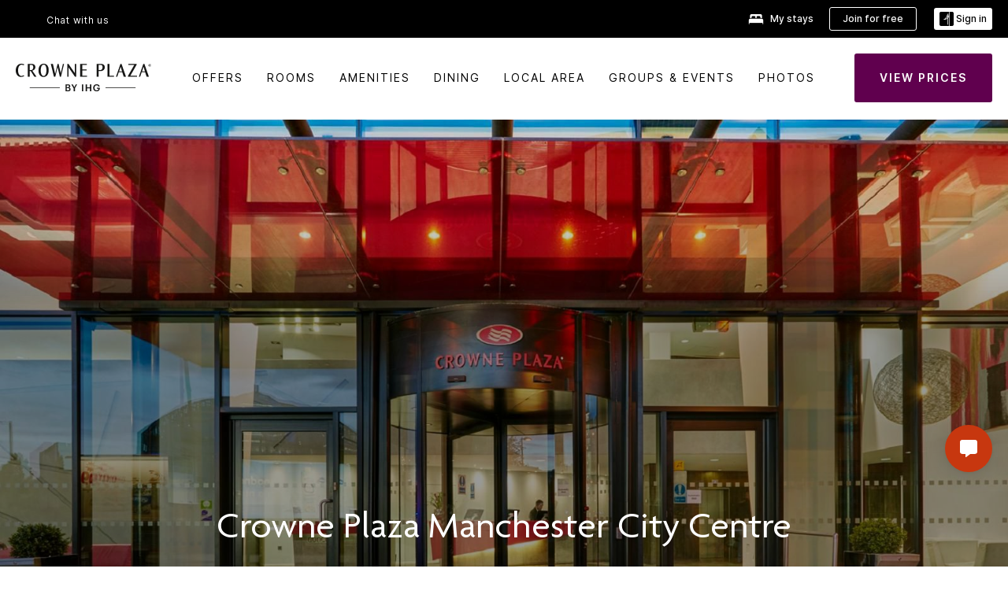

--- FILE ---
content_type: image/svg+xml
request_url: https://digital.ihg.com/is/content/ihg/icon-sustainability-certified?fmt=svg
body_size: 686
content:
<svg width="12" height="12" viewBox="0 0 12 12" fill="none" xmlns="http://www.w3.org/2000/svg">
<path fill-rule="evenodd" clip-rule="evenodd" d="M10.0134 1.49609C9.39155 1.75204 8.94263 1.90002 8.68067 1.94301C6.81299 2.24696 5.91315 2.50491 5.23626 3.04282C3.87349 4.12364 3.71152 5.4874 4.66536 6.46524C4.4104 6.98715 4.30042 7.61004 4.30242 8.24094C3.49994 7.59983 3.14995 7.54983 2.64995 7.64983C1.94996 8.04983 2.14995 8.29094 2.99995 8.49983C3.79995 8.94983 3.99994 9.04983 4.61737 10.0846C4.75434 10.7765 5.77817 10.4226 5.6062 9.80567C5.33724 8.89982 5.25226 8.00598 5.48922 7.17212C8.37973 8.4779 10.5783 5.08347 10.5723 1.84703C10.5853 1.57407 10.2834 1.3841 10.0134 1.49609ZM8.5357 4.15263C7.64185 4.23962 6.97097 4.68654 6.48105 5.29444C6.35307 5.58139 5.83616 5.75136 5.69918 5.38842C5.98713 4.60556 7.02496 3.83669 7.9488 3.72671C8.42772 3.61772 9.83448 4.02365 8.5367 4.15263H8.5357Z" fill="#555555"/>
</svg>


--- FILE ---
content_type: application/javascript
request_url: https://www.ihg.com/BRdn4YuZkPCEIbVb1IZwWB6c/h5EcGkONaczaQX/ITULbHd7Rgg/fWMPf/lxCGys
body_size: 171698
content:
(function(){if(typeof Array.prototype.entries!=='function'){Object.defineProperty(Array.prototype,'entries',{value:function(){var index=0;const array=this;return {next:function(){if(index<array.length){return {value:[index,array[index++]],done:false};}else{return {done:true};}},[Symbol.iterator]:function(){return this;}};},writable:true,configurable:true});}}());(function(){Fm();Inc();rxc();var Y1=function(Xk,ZI){return Xk instanceof ZI;};var kj=function(){return wx["Math"]["floor"](wx["Math"]["random"]()*100000+10000);};var LD=function(zj,OV){return zj%OV;};var Y8=function(){return jY.apply(this,[nf,arguments]);};var cl=function Qn(XI,lG){'use strict';var FY=Qn;switch(XI){case Es:{return this;}break;case kt:{qn.push(lW);var Fk;return Fk=xY()[PP(QW)](Hw,lV,fP),qn.pop(),Fk;}break;case Tc:{var MW=lG[rc];qn.push(tW);var Sw;return Sw=MW&&gV(xY()[PP(zw)](lY,zD,c8([])),typeof wx[gA()[Wl(ww)].call(null,qG,IV,EV,MD)])&&Zr(MW[A8()[Wj(f8)](vr,qD,mw)],wx[Zr(typeof gA()[Wl(xn)],cj([],[][[]]))?gA()[Wl(X1)](wW,cV,YW,ZY):gA()[Wl(ww)].call(null,qG,c8(Nj),EV,hI)])&&HY(MW,wx[gA()[Wl(ww)](qG,f8,EV,c8(HI))][A8()[Wj(QD)](dV,pI,GX)])?A8()[Wj(RG)].call(null,LA,wj,Or):typeof MW,qn.pop(),Sw;}break;case Bd:{var bV=lG[rc];qn.push(BA);var Fn=wx[xY()[PP(S6)].apply(null,[Zj,B6,Bn])](bV);var Xl=[];for(var AV in Fn)Xl[HY(typeof xY()[PP(pn)],cj([],[][[]]))?xY()[PP(CV)](bG,dD,xV):xY()[PP(hG)].call(null,zY,J6,pV)](AV);Xl[xY()[PP(Pl)](V8,TI,dW)]();var gl;return gl=function Q6(){qn.push(gD);for(;Xl[A8()[Wj(HI)](HT,G1,Nj)];){var W6=Xl[BX()[wn(zD)].apply(null,[SY,PX,tI,Dn])]();if(Rk(W6,Fn)){var JG;return Q6[gA()[Wl(Xr)](kn,Sj,CX,rY)]=W6,Q6[Zr(typeof gA()[Wl(Pl)],cj([],[][[]]))?gA()[Wl(X1)].call(null,kw,tX,UD,cG):gA()[Wl(Or)](tX,dk,BD,Nj)]=c8(Nj),qn.pop(),JG=Q6,JG;}}Q6[gA()[Wl(Or)].call(null,tX,QX,BD,EP)]=c8(HI);var Z6;return qn.pop(),Z6=Q6,Z6;},qn.pop(),gl;}break;case Hs:{return this;}break;case Df:{var Er=lG[rc];qn.push(WT);var gn;return gn=Gn(kt,[gA()[Wl(Al)](k6,MD,U1,c8(HI)),Er]),qn.pop(),gn;}break;case J:{var Pn=lG[rc];return typeof Pn;}break;case DQ:{var IY=lG[rc];var v8=lG[zH];var gI=lG[qA];qn.push(MG);IY[v8]=gI[gA()[Wl(Xr)](kn,VI,nr,cD)];qn.pop();}break;case Dc:{var kI=lG[rc];return typeof kI;}break;case zH:{var hP=lG[rc];var Tr=lG[zH];var WW=lG[qA];qn.push(lD);try{var T1=qn.length;var U4=c8(zH);var AR;return AR=Gn(kt,[Zr(typeof xY()[PP(BM)],'undefined')?xY()[PP(hG)].call(null,M2,k0,dW):xY()[PP(Dn)].apply(null,[tg,OC,ZY]),xY()[PP(jB)].call(null,E3,cD,tX),xY()[PP(RG)].call(null,s7,hI,cV),hP.call(Tr,WW)]),qn.pop(),AR;}catch(sq){qn.splice(Pz(T1,Nj),Infinity,lD);var kM;return kM=Gn(kt,[Zr(typeof xY()[PP(L5)],'undefined')?xY()[PP(hG)](ZJ,PR,x3):xY()[PP(Dn)](tg,OC,xV),A8()[Wj(fP)].call(null,ww,qz,QW),xY()[PP(RG)].call(null,s7,hI,F2),sq]),qn.pop(),kM;}qn.pop();}break;case RS:{var sJ;qn.push(Zb);return sJ=xY()[PP(QW)](I5,lV,l0),qn.pop(),sJ;}break;case Bf:{return this;}break;case pH:{qn.push(kC);this[gA()[Wl(Or)](tX,RG,EM,Or)]=c8(HI);var Rq=this[HY(typeof xY()[PP(x7)],cj('',[][[]]))?xY()[PP(Or)](VJ,VR,L3):xY()[PP(hG)](G4,Qg,c8([]))][HI][HY(typeof xY()[PP(qb)],cj([],[][[]]))?xY()[PP(JT)](OK,pg,SY):xY()[PP(hG)].apply(null,[DU,UT,dW])];if(Zr(A8()[Wj(fP)].apply(null,[ww,AC,L3]),Rq[xY()[PP(Dn)].call(null,cY,OC,fP)]))throw Rq[HY(typeof xY()[PP(OC)],'undefined')?xY()[PP(RG)].call(null,Pk,hI,Sj):xY()[PP(hG)](OB,KB,QW)];var wJ;return wJ=this[A8()[Wj(KU)](Yb,HW,ZY)],qn.pop(),wJ;}break;case US:{var L7=lG[rc];var zB;qn.push(ER);return zB=L7&&gV(xY()[PP(zw)](NC,zD,MD),typeof wx[gA()[Wl(ww)](qG,c8(c8([])),H4,WU)])&&Zr(L7[A8()[Wj(f8)](vr,pg,VI)],wx[Zr(typeof gA()[Wl(xC)],cj([],[][[]]))?gA()[Wl(X1)](Eh,c8(c8(Nj)),W4,cV):gA()[Wl(ww)].call(null,qG,r2,H4,cV)])&&HY(L7,wx[gA()[Wl(ww)](qG,c8(HI),H4,xq)][A8()[Wj(QD)](dV,Uz,MD)])?A8()[Wj(RG)].apply(null,[LA,MJ,c8(HI)]):typeof L7,qn.pop(),zB;}break;case zx:{qn.push(C5);this[gA()[Wl(Or)](tX,c8(c8(HI)),r3,Xr)]=c8(HI);var j4=this[xY()[PP(Or)].apply(null,[WB,VR,L3])][HI][xY()[PP(JT)](Q5,pg,Ah)];if(Zr(A8()[Wj(fP)](ww,E4,FU),j4[xY()[PP(Dn)](WY,OC,fP)]))throw j4[xY()[PP(RG)](d8,hI,nC)];var kJ;return kJ=this[A8()[Wj(KU)].apply(null,[Yb,EG,nC])],qn.pop(),kJ;}break;case rE:{return this;}break;case sd:{return this;}break;case Jd:{var X0=lG[rc];var gb=lG[zH];var Y5=lG[qA];return X0[gb]=Y5;}break;case CE:{var Tb=lG[rc];var mU=lG[zH];var mC=lG[qA];qn.push(U7);Tb[mU]=mC[gA()[Wl(Xr)].call(null,kn,l0,kh,JT)];qn.pop();}break;case zE:{var P7=lG[rc];var HJ=lG[zH];var hT=lG[qA];return P7[HJ]=hT;}break;case qA:{return this;}break;case SQ:{var P4=lG[rc];qn.push(Yq);var OR=wx[Zr(typeof xY()[PP(b5)],cj('',[][[]]))?xY()[PP(hG)](Uq,Yz,kq):xY()[PP(S6)](QG,B6,M0)](P4);var Az=[];for(var kK in OR)Az[HY(typeof xY()[PP(Gg)],cj('',[][[]]))?xY()[PP(CV)].apply(null,[TB,dD,X1]):xY()[PP(hG)](v3,V7,zD)](kK);Az[xY()[PP(Pl)](G4,TI,fP)]();var mg;return mg=function bU(){qn.push(Aq);for(;Az[A8()[Wj(HI)](HT,gW,Z5)];){var F0=Az[BX()[wn(zD)].apply(null,[SY,N2,tI,Xr])]();if(Rk(F0,OR)){var WJ;return bU[gA()[Wl(Xr)].call(null,kn,xn,qg,mw)]=F0,bU[gA()[Wl(Or)](tX,lD,R3,Nj)]=c8(Nj),qn.pop(),WJ=bU,WJ;}}bU[gA()[Wl(Or)].call(null,tX,A2,R3,Tg)]=c8(HI);var c7;return qn.pop(),c7=bU,c7;},qn.pop(),mg;}break;case dx:{var Rg=lG[rc];var p7;qn.push(f2);return p7=Gn(kt,[HY(typeof gA()[Wl(ZB)],cj([],[][[]]))?gA()[Wl(Al)].call(null,k6,MD,UP,c8(c8(Nj))):gA()[Wl(X1)](Sj,Lq,HR,c8({})),Rg]),qn.pop(),p7;}break;}};var dz=function Ib(w2,LJ){var xg=Ib;do{switch(w2){case wA:{w2=mf;G3=Pz(P3,qn[Pz(qn.length,Nj)]);}break;case CH:{w2=OS;return DB;}break;case mf:{while(Ig(d4,HI)){if(HY(B3[wM[X1]],wx[wM[Nj]])&&Cq(B3,Qz[wM[HI]])){if(gV(Qz,m7)){DB+=pB(Hs,[G3]);}return DB;}if(Zr(B3[wM[X1]],wx[wM[Nj]])){var nB=BB[Qz[B3[HI]][HI]];var rB=Ib(nf,[d4,cj(G3,qn[Pz(qn.length,Nj)]),B3[Nj],nB]);DB+=rB;B3=B3[HI];d4-=vJ(xS,[rB]);}else if(Zr(Qz[B3][wM[X1]],wx[wM[Nj]])){var nB=BB[Qz[B3][HI]];var rB=Ib(nf,[d4,cj(G3,qn[Pz(qn.length,Nj)]),HI,nB]);DB+=rB;d4-=vJ(xS,[rB]);}else{DB+=pB(Hs,[G3]);G3+=Qz[B3];--d4;};++B3;}w2+=TZ;}break;case nf:{w2+=DE;var d4=LJ[rc];var P3=LJ[zH];var B3=LJ[qA];var Qz=LJ[nE];if(Zr(typeof Qz,wM[SY])){Qz=m7;}var DB=cj([],[]);}break;}}while(w2!=OS);};var g7=function MU(NB,GU){'use strict';var m0=MU;switch(NB){case pH:{var TJ=GU[rc];qn.push(Lg);var f7;return f7=TJ&&gV(xY()[PP(zw)](PG,zD,F3),typeof wx[gA()[Wl(ww)](qG,FM,j0,x3)])&&Zr(TJ[A8()[Wj(f8)].apply(null,[vr,jC,Dq])],wx[gA()[Wl(ww)](qG,wR,j0,c8(c8(HI)))])&&HY(TJ,wx[gA()[Wl(ww)].apply(null,[qG,Pl,j0,bT])][A8()[Wj(QD)](dV,Hb,KU)])?A8()[Wj(RG)](LA,T2,bT):typeof TJ,qn.pop(),f7;}break;case PZ:{var FK=GU[rc];return typeof FK;}break;case Hs:{var g4=GU[rc];var r0=GU[zH];var f4=GU[qA];qn.push(j5);g4[r0]=f4[gA()[Wl(Xr)](kn,MD,F4,dD)];qn.pop();}break;case rE:{var hU=GU[rc];var c4=GU[zH];var W7=GU[qA];return hU[c4]=W7;}break;case ES:{var Y0=GU[rc];var Hq=GU[zH];var MC=GU[qA];qn.push(JM);try{var XB=qn.length;var vC=c8(c8(rc));var Cz;return Cz=Gn(kt,[xY()[PP(Dn)](Q2,OC,xV),xY()[PP(jB)](OX,cD,hI),xY()[PP(RG)].apply(null,[Lk,hI,Lq]),Y0.call(Hq,MC)]),qn.pop(),Cz;}catch(pR){qn.splice(Pz(XB,Nj),Infinity,JM);var dh;return dh=Gn(kt,[xY()[PP(Dn)].apply(null,[Q2,OC,c8(Nj)]),A8()[Wj(fP)].call(null,ww,U5,CV),HY(typeof xY()[PP(KR)],'undefined')?xY()[PP(RG)].call(null,Lk,hI,c8(c8([]))):xY()[PP(hG)].call(null,WT,r7,xq),pR]),qn.pop(),dh;}qn.pop();}break;case Ys:{return this;}break;case Tv:{var c3=GU[rc];var Zg;qn.push(Sh);return Zg=Gn(kt,[gA()[Wl(Al)](k6,l0,JX,Ah),c3]),qn.pop(),Zg;}break;case TZ:{return this;}break;case jZ:{return this;}break;case kt:{qn.push(qD);var lg;return lg=xY()[PP(QW)](tT,lV,LM),qn.pop(),lg;}break;case gE:{var Nh=GU[rc];qn.push(B4);var f5=wx[xY()[PP(S6)](N6,B6,k6)](Nh);var d5=[];for(var UC in f5)d5[HY(typeof xY()[PP(Nj)],cj('',[][[]]))?xY()[PP(CV)].apply(null,[JB,dD,Bz]):xY()[PP(hG)](mM,PK,k6)](UC);d5[xY()[PP(Pl)].call(null,Hg,TI,c8(c8(HI)))]();var YM;return YM=function Z2(){qn.push(HI);for(;d5[Zr(typeof A8()[Wj(Gg)],'undefined')?A8()[Wj(Nj)](db,wz,GX):A8()[Wj(HI)](HT,J0,Yg)];){var K5=d5[BX()[wn(zD)](SY,pM,tI,hG)]();if(Rk(K5,f5)){var N4;return Z2[gA()[Wl(Xr)].call(null,kn,c8(Nj),QC,kq)]=K5,Z2[gA()[Wl(Or)].apply(null,[tX,mw,O3,k6])]=c8(Nj),qn.pop(),N4=Z2,N4;}}Z2[gA()[Wl(Or)](tX,dD,O3,Vq)]=c8(HI);var Ih;return qn.pop(),Ih=Z2,Ih;},qn.pop(),YM;}break;case DQ:{qn.push(J7);this[gA()[Wl(Or)](tX,BM,xJ,c8(c8(HI)))]=c8(HI);var jz=this[xY()[PP(Or)](Tc,VR,c8(c8([])))][N0[X1]][xY()[PP(JT)](G4,pg,Pl)];if(Zr(A8()[Wj(fP)](ww,j2,l0),jz[HY(typeof xY()[PP(pq)],cj([],[][[]]))?xY()[PP(Dn)].call(null,JX,OC,Bn):xY()[PP(hG)].apply(null,[zR,RC,bq])]))throw jz[xY()[PP(RG)].call(null,nV,hI,pb)];var PC;return PC=this[HY(typeof A8()[Wj(wR)],cj('',[][[]]))?A8()[Wj(KU)](Yb,Un,SY):A8()[Wj(Nj)].apply(null,[s5,GC,tX])],qn.pop(),PC;}break;case WH:{var YK=GU[rc];var AM;qn.push(t3);return AM=YK&&gV(Zr(typeof xY()[PP(GX)],'undefined')?xY()[PP(hG)](Eg,k0,A2):xY()[PP(zw)].apply(null,[xj,zD,FU]),typeof wx[gA()[Wl(ww)](qG,Tg,ZP,FM)])&&Zr(YK[A8()[Wj(f8)].call(null,vr,vz,c8(c8({})))],wx[gA()[Wl(ww)].call(null,qG,Or,ZP,A2)])&&HY(YK,wx[gA()[Wl(ww)](qG,th,ZP,c8(HI))][A8()[Wj(QD)].call(null,dV,kk,kq)])?A8()[Wj(RG)].apply(null,[LA,H8,cM]):typeof YK,qn.pop(),AM;}break;case qv:{var d7=GU[rc];return typeof d7;}break;case rc:{var NJ=GU[rc];var S2;qn.push(LA);return S2=NJ&&gV(xY()[PP(zw)](XC,zD,th),typeof wx[gA()[Wl(ww)](qG,zz,CX,pV)])&&Zr(NJ[A8()[Wj(f8)].apply(null,[vr,Z4,Dq])],wx[gA()[Wl(ww)](qG,xq,CX,c8(c8(Nj)))])&&HY(NJ,wx[gA()[Wl(ww)].call(null,qG,ww,CX,c8({}))][HY(typeof A8()[Wj(cM)],cj([],[][[]]))?A8()[Wj(QD)](dV,EC,c8(c8({}))):A8()[Wj(Nj)](qq,W0,c8(Nj))])?A8()[Wj(RG)].call(null,LA,Ob,BM):typeof NJ,qn.pop(),S2;}break;case kp:{var vB=GU[rc];return typeof vB;}break;case G:{var hg=GU[rc];var mR;qn.push(pK);return mR=hg&&gV(xY()[PP(zw)](xz,zD,dk),typeof wx[gA()[Wl(ww)](qG,c8([]),UT,m2)])&&Zr(hg[HY(typeof A8()[Wj(Ab)],cj([],[][[]]))?A8()[Wj(f8)](vr,vK,zD):A8()[Wj(Nj)].call(null,JC,UB,Xr)],wx[gA()[Wl(ww)](qG,wR,UT,Ub)])&&HY(hg,wx[gA()[Wl(ww)](qG,xV,UT,ww)][Zr(typeof A8()[Wj(pC)],cj('',[][[]]))?A8()[Wj(Nj)](DK,tR,bq):A8()[Wj(QD)].apply(null,[dV,Gb,c8(c8({}))])])?A8()[Wj(RG)](LA,IR,VI):typeof hg,qn.pop(),mR;}break;case HF:{var bB=GU[rc];return typeof bB;}break;case wH:{var T5=GU[rc];var Oz;qn.push(UR);return Oz=T5&&gV(xY()[PP(zw)].apply(null,[h8,zD,X1]),typeof wx[gA()[Wl(ww)](qG,c8(c8(Nj)),fG,cM)])&&Zr(T5[A8()[Wj(f8)].call(null,vr,bb,th)],wx[gA()[Wl(ww)](qG,C2,fG,c8([]))])&&HY(T5,wx[gA()[Wl(ww)](qG,KR,fG,zD)][A8()[Wj(QD)](dV,YP,Or)])?A8()[Wj(RG)](LA,K1,tX):typeof T5,qn.pop(),Oz;}break;case Cf:{var Oq=GU[rc];return typeof Oq;}break;case Wx:{var FC=GU[rc];var rJ=GU[zH];var A3=GU[qA];qn.push(RT);FC[rJ]=A3[gA()[Wl(Xr)].call(null,kn,BM,wK,c8(c8(Nj)))];qn.pop();}break;case U:{var mb=GU[rc];var YU=GU[zH];var D4=GU[qA];return mb[YU]=D4;}break;case Gf:{var wU=GU[rc];var BU=GU[zH];var j7=GU[qA];qn.push(n4);try{var H5=qn.length;var zg=c8({});var WM;return WM=Gn(kt,[xY()[PP(Dn)](f1,OC,b5),xY()[PP(jB)](Ww,cD,ZY),HY(typeof xY()[PP(G2)],cj([],[][[]]))?xY()[PP(RG)](Bk,hI,Sj):xY()[PP(hG)](J3,Lb,c8(Nj)),wU.call(BU,j7)]),qn.pop(),WM;}catch(VC){qn.splice(Pz(H5,Nj),Infinity,n4);var sg;return sg=Gn(kt,[xY()[PP(Dn)].apply(null,[f1,OC,KR]),A8()[Wj(fP)].apply(null,[ww,XC,BM]),xY()[PP(RG)](Bk,hI,c8(HI)),VC]),qn.pop(),sg;}qn.pop();}break;}};var bJ=function(){qn=(xZ.sjs_se_global_subkey?xZ.sjs_se_global_subkey.push(hJ):xZ.sjs_se_global_subkey=[hJ])&&xZ.sjs_se_global_subkey;};var Ug=function(UM){if(UM===undefined||UM==null){return 0;}var T0=UM["replace"](/[\w\s]/gi,'');return T0["length"];};var nh=function(rh,xR){return rh/xR;};var Jz=function(){SR=["\x6c\x65\x6e\x67\x74\x68","\x41\x72\x72\x61\x79","\x63\x6f\x6e\x73\x74\x72\x75\x63\x74\x6f\x72","\x6e\x75\x6d\x62\x65\x72"];};var E5=function(mz){var X2=['text','search','url','email','tel','number'];mz=mz["toLowerCase"]();if(X2["indexOf"](mz)!==-1)return 0;else if(mz==='password')return 1;else return 2;};var IC=function(zC){try{if(zC!=null&&!wx["isNaN"](zC)){var GJ=wx["parseFloat"](zC);if(!wx["isNaN"](GJ)){return GJ["toFixed"](2);}}}catch(Ez){}return -1;};var Ig=function(HB,pJ){return HB>pJ;};var w4=function g5(n5,VK){'use strict';var wB=g5;switch(n5){case Tv:{qn.push(xV);var AJ=A8()[Wj(lV)](QJ,Vl,CV);try{var DC=qn.length;var M7=c8([]);AJ=wx[gA()[Wl(OC)](CV,Lq,GK,F2)][A8()[Wj(QD)](dV,P5,kq)][xY()[PP(Xr)].apply(null,[kR,qB,ZB])](HY(typeof gA()[Wl(OJ)],'undefined')?gA()[Wl(Z7)](L5,cD,vb,Al):gA()[Wl(X1)].call(null,RR,hG,M5,QW))?xY()[PP(QD)](n4,x0,c8(c8({}))):gA()[Wl(F3)].call(null,fg,Ub,fC,hG);}catch(sR){qn.splice(Pz(DC,Nj),Infinity,xV);AJ=Zr(typeof xY()[PP(I4)],cj([],[][[]]))?xY()[PP(hG)].apply(null,[lC,nq,c8({})]):xY()[PP(th)](WK,vr,F3);}var Qh;return qn.pop(),Qh=AJ,Qh;}break;case rE:{qn.push(Mz);var sM=A8()[Wj(lV)].call(null,QJ,C1,l0);try{var HM=qn.length;var Nq=c8({});sM=HY(typeof wx[p5()[gC(bT)](rY,NU,R4,dW,B4)],gA()[Wl(cD)](ER,HI,nz,rg))?Zr(typeof xY()[PP(Ag)],cj([],[][[]]))?xY()[PP(hG)](m4,kB,x7):xY()[PP(QD)].call(null,J2,x0,xn):gA()[Wl(F3)](fg,mK,TU,Dn);}catch(j3){qn.splice(Pz(HM,Nj),Infinity,Mz);sM=xY()[PP(th)].call(null,D2,vr,c8(Nj));}var WC;return qn.pop(),WC=sM,WC;}break;case Vt:{qn.push(n7);var SC=Rk(A8()[Wj(C0)](QC,T3,Ub),wx[A8()[Wj(Bz)](SB,Gw,c8(c8(HI)))])||Ig(wx[gq()[fK(KR)].call(null,qR,zD,pV,f8)][A8()[Wj(vU)](gU,IT,Or)],HI)||Ig(wx[gq()[fK(KR)](qR,zD,pV,x7)][xY()[PP(w7)].call(null,O7,XU,bT)],HI);var dU=wx[A8()[Wj(Bz)](SB,Gw,Nj)][xY()[PP(ZM)](BT,F2,Bn)](Zr(typeof BX()[wn(wR)],cj([],[][[]]))?BX()[wn(SY)].apply(null,[pC,dB,MG,EP]):BX()[wn(bT)].call(null,S6,Jb,OJ,tX))[HY(typeof xY()[PP(L3)],'undefined')?xY()[PP(r4)](Vw,L5,Gg):xY()[PP(hG)](WT,L3,x2)];var vh=wx[A8()[Wj(Bz)].call(null,SB,Gw,mw)][HY(typeof xY()[PP(zw)],cj('',[][[]]))?xY()[PP(ZM)](BT,F2,c8(c8(Nj))):xY()[PP(hG)].apply(null,[fb,B7,Bn])](A8()[Wj(zb)](Fg,PG,c8(c8({}))))[xY()[PP(r4)].call(null,Vw,L5,bT)];var FJ=wx[A8()[Wj(Bz)](SB,Gw,ww)][xY()[PP(ZM)](BT,F2,c8(c8(Nj)))](A8()[Wj(nM)].apply(null,[qU,Zh,c8(c8(Nj))]))[xY()[PP(r4)](Vw,L5,c8(c8(Nj)))];var zq;return zq=A8()[Wj(F3)](M0,w0,Ub)[A8()[Wj(Dq)].call(null,HU,dP,Ah)](SC?xY()[PP(QD)](G4,x0,Bz):gA()[Wl(F3)](fg,Gg,lR,VI),xY()[PP(pb)](F1,Bn,xq))[Zr(typeof A8()[Wj(Bn)],'undefined')?A8()[Wj(Nj)](b4,ZU,Yg):A8()[Wj(Dq)].apply(null,[HU,dP,c8([])])](dU?xY()[PP(QD)](G4,x0,nC):gA()[Wl(F3)](fg,b5,lR,c8(HI)),xY()[PP(pb)].apply(null,[F1,Bn,x7]))[A8()[Wj(Dq)](HU,dP,m2)](vh?xY()[PP(QD)].call(null,G4,x0,Lq):gA()[Wl(F3)].apply(null,[fg,nC,lR,Dn]),xY()[PP(pb)].apply(null,[F1,Bn,lD]))[A8()[Wj(Dq)](HU,dP,Or)](FJ?xY()[PP(QD)](G4,x0,f8):gA()[Wl(F3)].call(null,fg,Lq,lR,zD)),qn.pop(),zq;}break;case lZ:{qn.push(W5);try{var AB=qn.length;var VM=c8(zH);var p0=HI;var l2=wx[HY(typeof xY()[PP(n0)],'undefined')?xY()[PP(S6)](kP,B6,rg):xY()[PP(hG)].call(null,f0,k7,th)][xY()[PP(L5)](DR,Nz,wz)](wx[gA()[Wl(Bz)](Gz,QX,TD,hI)],Zr(typeof xY()[PP(ww)],'undefined')?xY()[PP(hG)](BD,kb,hG):xY()[PP(Xz)](dn,zb,q5));if(l2){p0++;if(l2[Zr(typeof gA()[Wl(lq)],cj([],[][[]]))?gA()[Wl(X1)].apply(null,[X3,IV,E2,QX]):gA()[Wl(Xr)].apply(null,[kn,b5,JV,FU])]){l2=l2[HY(typeof gA()[Wl(pn)],'undefined')?gA()[Wl(Xr)].apply(null,[kn,c8({}),JV,q5]):gA()[Wl(X1)](TM,M0,CX,cG)];p0+=cj(CM(l2[A8()[Wj(HI)].apply(null,[HT,gX,bT])]&&Zr(l2[A8()[Wj(HI)].call(null,HT,gX,X1)],Nj),Nj),CM(l2[Zr(typeof gA()[Wl(lD)],cj([],[][[]]))?gA()[Wl(X1)](Y3,Yg,bC,c8({})):gA()[Wl(th)](l4,cD,jj,NU)]&&Zr(l2[HY(typeof gA()[Wl(ww)],'undefined')?gA()[Wl(th)](l4,cD,jj,kq):gA()[Wl(X1)].apply(null,[jU,M0,g2,Nj])],xY()[PP(Xz)].call(null,dn,zb,Al)),X1));}}var RK;return RK=p0[Zr(typeof A8()[Wj(lD)],cj('',[][[]]))?A8()[Wj(Nj)](dR,YC,c8(HI)):A8()[Wj(Vq)].call(null,lq,UX,b5)](),qn.pop(),RK;}catch(rb){qn.splice(Pz(AB,Nj),Infinity,W5);var L0;return L0=A8()[Wj(lV)](QJ,OD,c8({})),qn.pop(),L0;}qn.pop();}break;case nE:{var nK=VK[rc];qn.push(BT);var H0;return H0=wx[xY()[PP(S6)](XX,B6,kq)][xY()[PP(L5)](NC,Nz,FU)](wx[gq()[fK(KR)].apply(null,[Gq,zD,pV,tX])][xY()[PP(bq)](GV,qz,pz)],nK),qn.pop(),H0;}break;case Qp:{qn.push(GR);var LU=function(nK){return g5.apply(this,[nE,arguments]);};var vg=[gA()[Wl(Yg)](wz,ZY,gR,FM),xY()[PP(rU)].apply(null,[Eb,Pl,f8])];var fq=vg[gA()[Wl(SK)](z3,DJ,vM,c8(Nj))](function(C3){var Zz=LU(C3);qn.push(EU);if(c8(c8(Zz))&&c8(c8(Zz[A8()[Wj(S6)].apply(null,[Dn,Xb,KR])]))&&c8(c8(Zz[A8()[Wj(S6)](Dn,Xb,dW)][A8()[Wj(Vq)].apply(null,[lq,dJ,c8({})])]))){Zz=Zz[A8()[Wj(S6)].call(null,Dn,Xb,GX)][Zr(typeof A8()[Wj(tX)],cj([],[][[]]))?A8()[Wj(Nj)].apply(null,[p2,sB,cD]):A8()[Wj(Vq)].call(null,lq,dJ,xn)]();var mq=cj(Zr(Zz[xY()[PP(pn)](f1,Qq,c8(c8(Nj)))](xY()[PP(tI)].call(null,Tz,S6,z0)),JK(N0[rY])),CM(wx[wb()[q2(hG)].call(null,Xg,CV,kq,Ab,C2,VI)](Ig(Zz[xY()[PP(pn)].apply(null,[f1,Qq,C2])](BX()[wn(m2)].call(null,lD,sU,Pl,SY)),JK(Nj))),Nj));var c5;return qn.pop(),c5=mq,c5;}else{var s2;return s2=A8()[Wj(lV)].call(null,QJ,LY,c8([])),qn.pop(),s2;}qn.pop();});var B5;return B5=fq[gA()[Wl(nC)].apply(null,[gM,X1,N8,dk])](A8()[Wj(F3)].call(null,M0,Lz,z0)),qn.pop(),B5;}break;case UQ:{qn.push(pC);throw new (wx[HY(typeof xY()[PP(cG)],cj([],[][[]]))?xY()[PP(bT)](Mq,SM,cV):xY()[PP(hG)].call(null,rM,wR,mw)])(p5()[gC(AK)](Xz,L3,mK,Ub,V7));}break;case kt:{var WR=VK[rc];var U0=VK[zH];qn.push(KC);if(gV(U0,null)||Ig(U0,WR[Zr(typeof A8()[Wj(lq)],cj([],[][[]]))?A8()[Wj(Nj)](qK,rK,c8(c8([]))):A8()[Wj(HI)](HT,zG,KU)]))U0=WR[A8()[Wj(HI)](HT,zG,xn)];for(var gJ=N0[X1],Zq=new (wx[HY(typeof A8()[Wj(HT)],cj([],[][[]]))?A8()[Wj(FM)].call(null,cg,On,GX):A8()[Wj(Nj)](J5,QC,xn)])(U0);Y2(gJ,U0);gJ++)Zq[gJ]=WR[gJ];var dq;return qn.pop(),dq=Zq,dq;}break;case Df:{var Gh=VK[rc];var S4=VK[zH];qn.push(Iz);var I0=gV(null,Gh)?null:B2(gA()[Wl(cD)](ER,dk,S7,QD),typeof wx[gA()[Wl(ww)](qG,Bn,R2,Dq)])&&Gh[wx[gA()[Wl(ww)](qG,c8({}),R2,l0)][Zr(typeof A8()[Wj(AK)],cj('',[][[]]))?A8()[Wj(Nj)](lB,Kb,MD):A8()[Wj(ZB)](x2,WK,f8)]]||Gh[xY()[PP(Ub)](Y4,O5,wR)];if(B2(null,I0)){var p4,rq,Hh,Vz,lM=[],QR=c8(HI),jR=c8(Nj);try{var O2=qn.length;var BR=c8({});if(Hh=(I0=I0.call(Gh))[BX()[wn(CV)](QD,TC,Fg,mw)],Zr(N0[X1],S4)){if(HY(wx[xY()[PP(S6)](O6,B6,M0)](I0),I0)){BR=c8(c8({}));return;}QR=c8(Nj);}else for(;c8(QR=(p4=Hh.call(I0))[gA()[Wl(Or)](tX,c8({}),Oh,Bz)])&&(lM[Zr(typeof xY()[PP(lV)],'undefined')?xY()[PP(hG)](IM,Pq,PB):xY()[PP(CV)].apply(null,[Iq,dD,rg])](p4[HY(typeof gA()[Wl(XU)],cj([],[][[]]))?gA()[Wl(Xr)].apply(null,[kn,jB,H3,k6]):gA()[Wl(X1)](LC,C2,U2,JT)]),HY(lM[A8()[Wj(HI)].call(null,HT,SX,X1)],S4));QR=c8(HI));}catch(Mg){jR=c8(HI),rq=Mg;}finally{qn.splice(Pz(O2,Nj),Infinity,Iz);try{var gz=qn.length;var hB=c8(zH);if(c8(QR)&&B2(null,I0[BX()[wn(m2)].apply(null,[lD,Rb,Pl,b5])])&&(Vz=I0[HY(typeof BX()[wn(S6)],cj([],[][[]]))?BX()[wn(m2)](lD,Rb,Pl,xV):BX()[wn(SY)].apply(null,[V5,tR,Fg,Sj])](),HY(wx[xY()[PP(S6)](O6,B6,c8(HI))](Vz),Vz))){hB=c8(c8({}));return;}}finally{qn.splice(Pz(gz,Nj),Infinity,Iz);if(hB){qn.pop();}if(jR)throw rq;}if(BR){qn.pop();}}var xM;return qn.pop(),xM=lM,xM;}qn.pop();}break;case EH:{var RU=VK[rc];qn.push(JU);if(wx[A8()[Wj(FM)].call(null,cg,D8,Or)][xY()[PP(SK)].apply(null,[XY,Lq,C2])](RU)){var E0;return qn.pop(),E0=RU,E0;}qn.pop();}break;case zH:{var D0=VK[rc];return D0;}break;case Am:{qn.push(Iq);if(c8(Rk(Zr(typeof A8()[Wj(cK)],cj('',[][[]]))?A8()[Wj(Nj)].apply(null,[YC,G2,c8([])]):A8()[Wj(lq)](dD,l7,HI),wx[gq()[fK(KR)](bC,zD,pV,F2)]))){var LT;return qn.pop(),LT=null,LT;}var MM=wx[gq()[fK(KR)](bC,zD,pV,ww)][A8()[Wj(lq)](dD,l7,cM)];var Kg=MM[gq()[fK(x2)](CR,Bz,Ab,th)];var X4=MM[A8()[Wj(fg)].call(null,tU,hR,cD)];var J4=MM[xY()[PP(Dn)](G5,OC,rY)];var sK;return sK=[Kg,Zr(X4,xZ[A8()[Wj(Ng)](QD,qw,Yg)]())?HI:Ig(X4,N0[X1])?JK(Nj):JK(X1),J4||gA()[Wl(q3)](Wq,lD,tB,Pl)],qn.pop(),sK;}break;case jZ:{qn.push(k2);var IK={};var Jq={};try{var XK=qn.length;var YJ=c8(zH);var IB=new (wx[BX()[wn(AK)](C2,lh,qB,tX)])(HI,HI)[A8()[Wj(Z7)].apply(null,[vU,hC,JT])](Zr(typeof xY()[PP(r2)],cj([],[][[]]))?xY()[PP(hG)](tI,HI,lD):xY()[PP(Wg)].apply(null,[nP,nC,dD]));var dK=IB[gA()[Wl(Ng)](O5,KR,zK,Ah)](A8()[Wj(qb)].apply(null,[mK,Ld,c8(HI)]));var cB=IB[K7()[Wh(zw)].apply(null,[rY,c8({}),Bn,k6,rR])](dK[xY()[PP(F7)](QT,Wq,AK)]);var lJ=IB[Zr(typeof K7()[Wh(FM)],'undefined')?K7()[Wh(rY)](hI,c8(c8({})),QD,W0,Z4):K7()[Wh(zw)](rY,q5,KU,k6,rR)](dK[xY()[PP(OC)](Jj,SK,c8(Nj))]);IK=Gn(kt,[xY()[PP(Yh)](Qb,cg,c8([])),cB,Zr(typeof gA()[Wl(KU)],cj([],[][[]]))?gA()[Wl(X1)].call(null,fh,m2,J6,cG):gA()[Wl(dV)](rg,GX,lU,c8([])),lJ]);var Cb=new (wx[BX()[wn(AK)](C2,lh,qB,QW)])(HI,HI)[A8()[Wj(Z7)](vU,hC,bq)](p5()[gC(th)](lD,Xr,jq,cG,dM));var hq=Cb[gA()[Wl(Ng)](O5,c8({}),zK,pz)](HY(typeof A8()[Wj(EP)],'undefined')?A8()[Wj(qb)](mK,Ld,pV):A8()[Wj(Nj)](xh,Eq,RG));var D7=Cb[K7()[Wh(zw)](rY,x7,cM,k6,rR)](hq[xY()[PP(F7)].call(null,QT,Wq,A2)]);var JJ=Cb[K7()[Wh(zw)].call(null,rY,ZB,QX,k6,rR)](hq[xY()[PP(OC)](Jj,SK,fP)]);Jq=Gn(kt,[HY(typeof A8()[Wj(jh)],cj([],[][[]]))?A8()[Wj(rC)](zR,zU,IV):A8()[Wj(Nj)](R0,jJ,mK),D7,Zr(typeof xY()[PP(m3)],cj('',[][[]]))?xY()[PP(hG)].apply(null,[gB,cz,x7]):xY()[PP(ER)].apply(null,[J1,x2,VI]),JJ]);}finally{qn.splice(Pz(XK,Nj),Infinity,k2);var nb;return nb=Gn(kt,[gA()[Wl(HT)](OC,wz,CJ,c8([])),IK[xY()[PP(Yh)](Qb,cg,FU)]||null,A8()[Wj(rU)](xC,rW,Sj),IK[gA()[Wl(dV)](rg,c8(HI),lU,b5)]||null,xY()[PP(IJ)](Ld,s4,S6),Jq[A8()[Wj(rC)](zR,zU,Bn)]||null,A8()[Wj(tI)].call(null,rC,EX,X1),Jq[xY()[PP(ER)](J1,x2,kq)]||null]),qn.pop(),nb;}qn.pop();}break;case WH:{var Dz=VK[rc];qn.push(W3);if(Zr([xY()[PP(z3)].call(null,VV,E7,KU),HY(typeof xY()[PP(I7)],cj([],[][[]]))?xY()[PP(BC)].apply(null,[w5,z3,BM]):xY()[PP(hG)](CB,HU,Tg),xY()[PP(X3)].apply(null,[hV,RG,pb])][xY()[PP(pn)](OY,Qq,th)](Dz[xY()[PP(pM)].call(null,pw,vU,Dq)][A8()[Wj(OJ)](GB,l1,Dn)]),JK(Nj))){qn.pop();return;}wx[gA()[Wl(lq)].call(null,nR,Sj,M6,z0)](function(){qn.push(th);var LR=c8([]);try{var z2=qn.length;var cC=c8([]);if(c8(LR)&&Dz[xY()[PP(pM)](w3,vU,FM)]&&(Dz[xY()[PP(pM)].call(null,w3,vU,Or)][xY()[PP(r4)](PM,L5,c8(c8({})))](A8()[Wj(gU)](fg,s5,l0))||Dz[xY()[PP(pM)](w3,vU,S6)][HY(typeof xY()[PP(Wg)],cj([],[][[]]))?xY()[PP(r4)](PM,L5,jB):xY()[PP(hG)](Q5,LA,c8(HI))](K7()[Wh(AK)].apply(null,[zD,M0,VI,tU,Sj])))){LR=c8(c8(zH));}}catch(QB){qn.splice(Pz(z2,Nj),Infinity,th);Dz[xY()[PP(pM)].call(null,w3,vU,pz)][K7()[Wh(VI)](Bz,bT,Ub,QK,OJ)](new (wx[gA()[Wl(xC)](Xq,X1,A4,pb)])(A8()[Wj(qU)](LB,j2,r2),Gn(kt,[Zr(typeof A8()[Wj(I7)],'undefined')?A8()[Wj(Nj)](j2,QC,mK):A8()[Wj(MK)](bT,wR,QD),c8(c8(zH)),xY()[PP(ZK)](sB,Q7,Sj),c8([]),A8()[Wj(JR)](N7,WT,Pl),c8(c8([]))])));}if(c8(LR)&&Zr(Dz[xY()[PP(IU)](fB,rC,HI)],A8()[Wj(BC)](dg,QU,c8(c8(HI))))){LR=c8(c8({}));}if(LR){Dz[xY()[PP(pM)](w3,vU,X1)][K7()[Wh(VI)].call(null,Bz,c8([]),Nj,QK,OJ)](new (wx[Zr(typeof gA()[Wl(RG)],'undefined')?gA()[Wl(X1)](C0,pb,Al,k6):gA()[Wl(xC)].call(null,Xq,zD,A4,c8([]))])(gA()[Wl(Nb)](Nj,c8([]),Wg,pq),Gn(kt,[A8()[Wj(MK)](bT,wR,M0),c8(c8(zH)),Zr(typeof xY()[PP(Z3)],'undefined')?xY()[PP(hG)](l4,zw,Lq):xY()[PP(ZK)].apply(null,[sB,Q7,f8]),c8(c8(rc)),A8()[Wj(JR)](N7,WT,b5),c8(c8(zH))])));}qn.pop();},HI);qn.pop();}break;case bf:{qn.push(c0);wx[gA()[Wl(Bz)].call(null,Gz,S6,Dj,Or)][HY(typeof xY()[PP(zw)],cj('',[][[]]))?xY()[PP(JR)](Gr,Gz,th):xY()[PP(hG)].apply(null,[g0,hz,c8([])])](A8()[Wj(xC)](m2,dl,mw),function(Dz){return g5.apply(this,[WH,arguments]);});qn.pop();}break;case IO:{qn.push(RB);throw new (wx[xY()[PP(bT)].apply(null,[SX,SM,HU])])(Zr(typeof p5()[gC(M0)],'undefined')?p5()[gC(f8)].apply(null,[jM,cM,J6,L3,pU]):p5()[gC(AK)](Xz,jB,mK,Dn,lU));}break;case MA:{var b0=VK[rc];var K0=VK[zH];qn.push(nU);if(gV(K0,null)||Ig(K0,b0[A8()[Wj(HI)](HT,nl,Tg)]))K0=b0[A8()[Wj(HI)].apply(null,[HT,nl,IV])];for(var rz=HI,vR=new (wx[A8()[Wj(FM)](cg,Wx,c8({}))])(K0);Y2(rz,K0);rz++)vR[rz]=b0[rz];var cb;return qn.pop(),cb=vR,cb;}break;case cv:{var VU=VK[rc];var KJ=VK[zH];qn.push(mh);var M3=gV(null,VU)?null:B2(gA()[Wl(cD)].apply(null,[ER,JT,S5,c8(c8([]))]),typeof wx[gA()[Wl(ww)](qG,KU,nj,C2)])&&VU[wx[HY(typeof gA()[Wl(L3)],'undefined')?gA()[Wl(ww)](qG,l0,nj,tX):gA()[Wl(X1)].apply(null,[b3,NU,m5,Dq])][A8()[Wj(ZB)](x2,OK,MD)]]||VU[xY()[PP(Ub)].apply(null,[WX,O5,HU])];if(B2(null,M3)){var SJ,RM,V3,O0,NR=[],K3=c8(HI),N5=c8(Nj);try{var f3=qn.length;var FB=c8([]);if(V3=(M3=M3.call(VU))[BX()[wn(CV)].apply(null,[QD,zU,Fg,x3])],Zr(HI,KJ)){if(HY(wx[xY()[PP(S6)].call(null,zP,B6,l0)](M3),M3)){FB=c8(rc);return;}K3=c8(Nj);}else for(;c8(K3=(SJ=V3.call(M3))[Zr(typeof gA()[Wl(cK)],cj([],[][[]]))?gA()[Wl(X1)].call(null,cR,GX,ZR,nC):gA()[Wl(Or)](tX,zz,t4,c8(c8(HI)))])&&(NR[xY()[PP(CV)](qg,dD,cV)](SJ[gA()[Wl(Xr)](kn,Z5,UK,l0)]),HY(NR[A8()[Wj(HI)].apply(null,[HT,Uw,dD])],KJ));K3=c8(HI));}catch(VB){N5=c8(HI),RM=VB;}finally{qn.splice(Pz(f3,Nj),Infinity,mh);try{var K4=qn.length;var k3=c8([]);if(c8(K3)&&B2(null,M3[BX()[wn(m2)](lD,Z0,Pl,S6)])&&(O0=M3[BX()[wn(m2)](lD,Z0,Pl,PB)](),HY(wx[HY(typeof xY()[PP(OM)],'undefined')?xY()[PP(S6)].apply(null,[zP,B6,c8(c8([]))]):xY()[PP(hG)].apply(null,[Gg,pM,q5])](O0),O0))){k3=c8(c8({}));return;}}finally{qn.splice(Pz(K4,Nj),Infinity,mh);if(k3){qn.pop();}if(N5)throw RM;}if(FB){qn.pop();}}var A0;return qn.pop(),A0=NR,A0;}qn.pop();}break;case TO:{var DM=VK[rc];qn.push(F5);if(wx[A8()[Wj(FM)](cg,EK,DJ)][xY()[PP(SK)](LK,Lq,c8([]))](DM)){var bM;return qn.pop(),bM=DM,bM;}qn.pop();}break;case U:{var s3=VK[rc];qn.push(t5);var EB;return EB=wx[HY(typeof xY()[PP(nM)],cj('',[][[]]))?xY()[PP(S6)](rj,B6,c8(c8([]))):xY()[PP(hG)](M2,CK,QW)][A8()[Wj(BM)].call(null,t7,zl,Pl)](s3)[gA()[Wl(SK)](z3,c8(HI),CD,ww)](function(TK){return s3[TK];})[HI],qn.pop(),EB;}break;case Vf:{var kg=VK[rc];qn.push(UD);var V0=kg[gA()[Wl(SK)](z3,QD,Jj,zD)](function(s3){return g5.apply(this,[U,arguments]);});var ph;return ph=V0[gA()[Wl(nC)].call(null,gM,Bn,Mj,FU)](xY()[PP(pb)](V6,Bn,Tg)),qn.pop(),ph;}break;case ZA:{qn.push(P2);try{var Rz=qn.length;var b7=c8(c8(rc));var tM=cj(cj(cj(cj(cj(cj(cj(cj(cj(cj(cj(cj(cj(cj(cj(cj(cj(cj(cj(cj(cj(cj(cj(cj(wx[wb()[q2(hG)](MG,CV,c8(c8(HI)),Ab,Dn,DJ)](wx[HY(typeof gq()[fK(nC)],cj([],[][[]]))?gq()[fK(KR)].call(null,Y7,zD,pV,FU):gq()[fK(F3)](D3,sC,zR,cG)][gA()[Wl(WK)].call(null,Tg,dW,Cw,wz)]),CM(wx[wb()[q2(hG)](MG,CV,HU,Ab,x3,c8(HI))](wx[gq()[fK(KR)].apply(null,[Y7,zD,pV,IV])][A8()[Wj(cg)](F3,fr,c8(c8({})))]),Nj)),CM(wx[wb()[q2(hG)].call(null,MG,CV,xV,Ab,WU,X1)](wx[gq()[fK(KR)](Y7,zD,pV,Xr)][xY()[PP(zM)](Rn,dW,PB)]),X1)),CM(wx[wb()[q2(hG)].apply(null,[MG,CV,z0,Ab,HI,c8([])])](wx[HY(typeof gq()[fK(SY)],cj([],[][[]]))?gq()[fK(KR)](Y7,zD,pV,Dq):gq()[fK(F3)].apply(null,[G0,Cg,mJ,dW])][A8()[Wj(Nb)](qb,XP,z0)]),SY)),CM(wx[Zr(typeof wb()[q2(xq)],cj(A8()[Wj(F3)](M0,v7,r2),[][[]]))?wb()[q2(lD)].apply(null,[vM,XU,LM,AU,hG,rg]):wb()[q2(hG)](MG,CV,pb,Ab,JT,x7)](wx[A8()[Wj(rY)](OC,lw,dD)][Zr(typeof K7()[Wh(X1)],cj([],[][[]]))?K7()[Wh(rY)].apply(null,[kw,k6,Ah,lb,zJ]):K7()[Wh(hI)].call(null,QD,dD,x7,q7,v7)]),N0[pq])),CM(wx[wb()[q2(hG)](MG,CV,NU,Ab,EP,QW)](wx[gq()[fK(KR)](Y7,zD,pV,hG)][xY()[PP(Qq)](XD,R0,LM)]),f8)),CM(wx[wb()[q2(hG)].call(null,MG,CV,c8(c8({})),Ab,EP,Sj)](wx[gq()[fK(KR)].apply(null,[Y7,zD,pV,dW])][BX()[wn(M0)].apply(null,[wz,HC,SK,Dn])]),lD)),CM(wx[wb()[q2(hG)].apply(null,[MG,CV,Lq,Ab,x3,jB])](wx[gq()[fK(KR)].call(null,Y7,zD,pV,HU)][HY(typeof p5()[gC(wz)],'undefined')?p5()[gC(ww)].call(null,ww,fP,pK,xV,T2):p5()[gC(f8)].apply(null,[fM,IV,L2,x5,q5])]),CV)),CM(wx[wb()[q2(hG)].call(null,MG,CV,fP,Ab,JT,rY)](wx[gq()[fK(KR)](Y7,zD,pV,ZB)][xY()[PP(x3)].apply(null,[jD,QD,VI])]),m2)),CM(wx[wb()[q2(hG)](MG,CV,c8([]),Ab,HI,FU)](wx[gq()[fK(KR)](Y7,zD,pV,QX)][xY()[PP(BK)](z5,f8,cD)]),zD)),CM(wx[wb()[q2(hG)](MG,CV,NU,Ab,Vq,F2)](wx[Zr(typeof gq()[fK(Dn)],cj(A8()[Wj(F3)](M0,v7,fP),[][[]]))?gq()[fK(F3)].apply(null,[Mb,jg,Ah,Gg]):gq()[fK(KR)].apply(null,[Y7,zD,pV,th])][HY(typeof A8()[Wj(Dh)],cj('',[][[]]))?A8()[Wj(dg)].apply(null,[S6,bY,rg]):A8()[Wj(Nj)].apply(null,[M4,Jg,c8(HI)])]),F3)),CM(wx[wb()[q2(hG)].call(null,MG,CV,bT,Ab,bT,BM)](wx[Zr(typeof gq()[fK(pV)],cj([],[][[]]))?gq()[fK(F3)].call(null,M4,RT,I7,ZB):gq()[fK(KR)](Y7,zD,pV,Ub)][xY()[PP(CT)](RB,DJ,KR)]),hG)),CM(wx[wb()[q2(hG)].call(null,MG,CV,hI,Ab,hG,cM)](wx[gq()[fK(KR)](Y7,zD,pV,xq)][Zr(typeof xY()[PP(th)],cj([],[][[]]))?xY()[PP(hG)].call(null,xh,p3,mw):xY()[PP(sU)].apply(null,[BI,Z4,cG])]),rY)),CM(wx[wb()[q2(hG)](MG,CV,c8({}),Ab,PB,Gg)](wx[gq()[fK(KR)](Y7,zD,pV,bq)][wb()[q2(pV)](v5,AK,WU,zz,NU,k6)]),N0[r2])),CM(wx[wb()[q2(hG)](MG,CV,JT,Ab,EP,k6)](wx[gq()[fK(KR)].apply(null,[Y7,zD,pV,xn])][A8()[Wj(Q4)].call(null,qJ,Ph,mK)]),N0[fP])),CM(wx[wb()[q2(hG)].call(null,MG,CV,rg,Ab,KU,Bz)](wx[gq()[fK(KR)](Y7,zD,pV,rg)][HY(typeof gA()[Wl(x0)],cj([],[][[]]))?gA()[Wl(q4)](jK,mw,AD,cD):gA()[Wl(X1)].apply(null,[lz,Tg,cU,c8(c8({}))])]),C2)),CM(wx[wb()[q2(hG)](MG,CV,ZB,Ab,Z5,JT)](wx[HY(typeof gq()[fK(zw)],'undefined')?gq()[fK(KR)].call(null,Y7,zD,pV,mw):gq()[fK(F3)].call(null,CU,F7,gT,Nj)][xY()[PP(Q4)].call(null,mY,gD,KR)]),S6)),CM(wx[wb()[q2(hG)].apply(null,[MG,CV,c8(c8(HI)),Ab,k6,Sj])](wx[gq()[fK(KR)].call(null,Y7,zD,pV,bT)][gA()[Wl(X7)].call(null,G0,F2,tB,MD)]),N0[dW])),CM(wx[HY(typeof wb()[q2(Nj)],cj(A8()[Wj(F3)](M0,v7,c8({})),[][[]]))?wb()[q2(hG)].apply(null,[MG,CV,xV,Ab,IV,Dq]):wb()[q2(lD)](ZK,w0,Pl,fU,JT,Ah)](wx[HY(typeof gq()[fK(hI)],cj([],[][[]]))?gq()[fK(KR)](Y7,zD,pV,QX):gq()[fK(F3)].call(null,Yb,xU,l5,Yg)][gq()[fK(WU)].apply(null,[fz,F3,x5,C2])]),KR)),CM(wx[wb()[q2(hG)](MG,CV,z0,Ab,IV,Bz)](wx[HY(typeof gq()[fK(KR)],cj(A8()[Wj(F3)](M0,v7,dD),[][[]]))?gq()[fK(KR)].call(null,Y7,zD,pV,pV):gq()[fK(F3)].apply(null,[O4,f0,J2,k6])][A8()[Wj(pz)].apply(null,[EP,Fq,Or])]),ww)),CM(wx[HY(typeof wb()[q2(LM)],'undefined')?wb()[q2(hG)].call(null,MG,CV,DJ,Ab,nC,c8([])):wb()[q2(lD)].call(null,B4,QX,IV,cK,z0,c8(c8({})))](wx[HY(typeof gq()[fK(KR)],'undefined')?gq()[fK(KR)](Y7,zD,pV,RG):gq()[fK(F3)](I4,Bq,Fb,Pl)][A8()[Wj(R0)].call(null,qz,gr,fP)]),cD)),CM(wx[wb()[q2(hG)].call(null,MG,CV,zw,Ab,l0,th)](wx[gq()[fK(KR)](Y7,zD,pV,z0)][Zr(typeof wb()[q2(f8)],cj([],[][[]]))?wb()[q2(lD)].call(null,c2,cq,Dn,kh,wz,IV):wb()[q2(Dn)].call(null,v0,wz,m2,TI,L3,xV)]),xZ[p5()[gC(x7)].apply(null,[QD,c8({}),C4,wR,Sh])]())),CM(wx[wb()[q2(hG)](MG,CV,x7,Ab,r2,WU)](wx[gq()[fK(KR)](Y7,zD,pV,x2)][xY()[PP(Q7)](FV,cM,NU)]),zw)),CM(wx[wb()[q2(hG)].call(null,MG,CV,m2,Ab,ZB,fP)](wx[Zr(typeof gA()[Wl(WK)],cj('',[][[]]))?gA()[Wl(X1)](zD,DJ,v4,x5):gA()[Wl(M0)].call(null,B6,SY,GI,c8(Nj))][gA()[Wl(rY)](O3,c8(Nj),dY,cG)]),bT)),CM(wx[wb()[q2(hG)](MG,CV,k6,Ab,nC,tX)](wx[A8()[Wj(rY)].apply(null,[OC,lw,th])][A8()[Wj(NK)](q0,XV,ZY)]),HU));var C7;return qn.pop(),C7=tM,C7;}catch(wh){qn.splice(Pz(Rz,Nj),Infinity,P2);var Fz;return qn.pop(),Fz=HI,Fz;}qn.pop();}break;case Wv:{qn.push(Fh);var YR=wx[A8()[Wj(Bz)].apply(null,[SB,dw,l0])][Zr(typeof xY()[PP(x5)],cj('',[][[]]))?xY()[PP(hG)](Db,OK,c8(Nj)):xY()[PP(JR)].call(null,mV,Gz,VI)]?N0[rY]:HI;var PU=wx[A8()[Wj(Bz)](SB,dw,F2)][A8()[Wj(tq)](CC,Gq,Xr)]?N0[rY]:N0[X1];var Kq=wx[A8()[Wj(Bz)](SB,dw,dk)][HY(typeof A8()[Wj(Yg)],cj('',[][[]]))?A8()[Wj(Bg)].call(null,SM,Hk,dW):A8()[Wj(Nj)](zT,xb,SY)]?Nj:HI;var SU=wx[A8()[Wj(Bz)](SB,dw,Sj)][A8()[Wj(k5)].call(null,A5,tG,Bn)]?Nj:HI;var K2=wx[A8()[Wj(Bz)].apply(null,[SB,dw,cD])][A8()[Wj(O5)](VR,JB,KU)]?Nj:HI;var BJ=wx[A8()[Wj(Bz)](SB,dw,C2)][xY()[PP(Xg)](nD,n3,c8(c8({})))]?Nj:HI;var wg=wx[A8()[Wj(Bz)](SB,dw,lD)][A8()[Wj(F5)](W0,kX,x3)]?Nj:HI;var Sg=wx[A8()[Wj(Bz)].call(null,SB,dw,Gg)][A8()[Wj(fh)](sb,vl,Z5)]?Nj:HI;var bg=wx[A8()[Wj(Bz)](SB,dw,Xr)][p5()[gC(cD)].call(null,lD,c8(c8(HI)),Dq,Gg,Zh)]?xZ[K7()[Wh(X1)].apply(null,[SY,MD,Z5,HU,G7])]():HI;var EJ=wx[A8()[Wj(jM)](C2,kY,ww)][Zr(typeof A8()[Wj(OM)],cj([],[][[]]))?A8()[Wj(Nj)](IM,Kz,hG):A8()[Wj(QD)].call(null,dV,V4,c8(c8(HI)))].bind?Nj:HI;var gg=wx[A8()[Wj(Bz)](SB,dw,Bn)][Zr(typeof xY()[PP(wq)],'undefined')?xY()[PP(hG)](Wg,Nz,cD):xY()[PP(RJ)](UT,L4,x2)]?N0[rY]:HI;var R5=wx[Zr(typeof A8()[Wj(sU)],cj('',[][[]]))?A8()[Wj(Nj)].call(null,NM,fB,x2):A8()[Wj(Bz)].call(null,SB,dw,r2)][wb()[q2(q5)](PJ,rY,Bn,x4,fP,zz)]?Nj:HI;var n2;var OU;try{var Og=qn.length;var KM=c8([]);n2=wx[A8()[Wj(Bz)].call(null,SB,dw,x7)][Zr(typeof xY()[PP(G2)],cj('',[][[]]))?xY()[PP(hG)](IU,E3,c8(c8({}))):xY()[PP(dg)](mP,MD,c8(c8(HI)))]?Nj:HI;}catch(ZC){qn.splice(Pz(Og,Nj),Infinity,Fh);n2=HI;}try{var X5=qn.length;var YB=c8([]);OU=wx[A8()[Wj(Bz)](SB,dw,Bz)][gA()[Wl(vr)].call(null,MB,F3,xJ,c8(c8(HI)))]?Nj:HI;}catch(xK){qn.splice(Pz(X5,Nj),Infinity,Fh);OU=HI;}var tJ;return qn.pop(),tJ=cj(cj(cj(cj(cj(cj(cj(cj(cj(cj(cj(cj(cj(YR,CM(PU,Nj)),CM(Kq,X1)),CM(SU,SY)),CM(K2,N0[pq])),CM(BJ,f8)),CM(wg,lD)),CM(Sg,CV)),CM(n2,m2)),CM(OU,zD)),CM(bg,F3)),CM(EJ,hG)),CM(gg,rY)),CM(R5,Bz)),tJ;}break;}};var hM=function(){return pB.apply(this,[QE,arguments]);};var cj=function(Dg,XR){return Dg+XR;};var HY=function(mB,qM){return mB!==qM;};var tb=function(){var T7;if(typeof wx["window"]["XMLHttpRequest"]!=='undefined'){T7=new (wx["window"]["XMLHttpRequest"])();}else if(typeof wx["window"]["XDomainRequest"]!=='undefined'){T7=new (wx["window"]["XDomainRequest"])();T7["onload"]=function(){this["readyState"]=4;if(this["onreadystatechange"] instanceof wx["Function"])this["onreadystatechange"]();};}else{T7=new (wx["window"]["ActiveXObject"])('Microsoft.XMLHTTP');}if(typeof T7["withCredentials"]!=='undefined'){T7["withCredentials"]=true;}return T7;};var V2=function(){return jY.apply(this,[SA,arguments]);};var Hz=function(){return pB.apply(this,[US,arguments]);};var pB=function Tq(nJ,QM){var Vg=Tq;for(nJ;nJ!=Yp;nJ){switch(nJ){case dS:{tB=O3+m2+F3*zD*CV;w5=F3*O3-Dq-X1*lD;Wz=Dq*SY*m2-zD-X1;W2=Nj*F3*lD*m2*X1;fM=f8-Dq+O3*CV;XJ=m2*X1+Dq+CV*O3;WB=Dq+f8+QD+O3*zD;nJ=np;N3=lD-Nj+X1*Dq*CV;}break;case Sv:{Qb=f8+O3*Nj*CV-lD;d0=F3*Nj*O3-lD+SY;nJ+=Rd;S0=m2*f8*QD*X1+Nj;LC=zD*O3-QD*Nj+Dq;tC=QD*O3*X1+Nj-f8;}break;case Qp:{qJ=lD+QD*zD*m2-F3;nJ+=RO;QJ=lD*Nj-f8+F3+O3;pM=F3+lD+O3-QD;T4=lD*O3-X1-SY;D5=O3*Nj+X1*CV;Qg=SY+O3+m2+F3-lD;}break;case vp:{nJ-=lt;P0=lD*O3-m2*Nj-X1;Uz=m2*CV*f8+lD*Dq;DU=F3*O3-lD-m2*SY;gK=CV*zD*Nj*F3-Dq;S3=O3*zD*Nj-f8*lD;r5=Nj*O3+CV*X1*Dq;}break;case nF:{Fh=O3+Dq+lD*F3*CV;tq=f8+Nj+zD*SY*F3;Bg=zD+O3+lD*QD*CV;k5=F3+QD*Nj+m2*Dq;fh=Dq*m2+X1+QD+zD;nJ=MQ;C4=QD-X1+zD*CV*lD;zT=f8+QD*X1*F3*lD;}break;case vv:{return qC;}break;case NH:{cJ=QD*CV+O3*f8+SY;H2=O3*m2+X1*QD*F3;GM=Nj*O3*CV-SY-m2;nJ=lc;LK=m2*O3+QD*CV-SY;}break;case gt:{nJ=sO;var Sb=HI;}break;case nm:{return kz;}break;case Mm:{var g3;nJ+=FZ;return qn.pop(),g3=MR,g3;}break;case Zs:{HK=m2*CV*zD-lD*X1;nJ=dv;H7=QD*lD*Dq+Nj;TU=X1*Nj*SY*zD*F3;I3=QD-Nj+zD*O3;Fq=zD*O3-QD*F3-SY;}break;case MO:{Pg=f8-QD*lD+O3*CV;kU=O3*F3-CV*Dq;Vb=O3*CV-Dq-Nj+f8;nJ=LS;k4=O3*f8+QD+m2;}break;case kQ:{fR=SY*Nj*lD*Dq;nJ-=zO;M2=F3+X1+SY*O3+Dq;W4=F3+CV*O3+f8+zD;sh=QD*O3+F3*m2+CV;Sq=F3*CV*m2+SY+Nj;CB=zD-SY+f8*lD*Dq;}break;case mm:{xB=F3*SY+QD*O3-CV;UK=zD*O3-CV-lD-QD;Sz=Nj*O3*zD+X1+SY;jb=O3+CV+Dq*SY*lD;bz=Dq+SY*O3-lD+QD;nJ=Dd;m4=f8*O3+F3*SY-Nj;R7=O3*zD-lD*SY+CV;OB=f8*zD+F3+lD*O3;}break;case GZ:{XM=F3*O3-m2*Nj;Iz=X1*F3*lD+QD+O3;nJ-=rS;JU=zD*O3-f8-Dq-m2;M5=O3*F3-zD*Nj+SY;n3=SY*X1*CV+QD*Dq;gT=QD*lD*CV+f8+SY;}break;case Qx:{z4=Nj+f8*F3*zD-QD;D3=CV*Dq*SY-f8+O3;nJ-=gx;vq=m2*X1*QD*CV-zD;bR=SY+Nj-m2+O3*CV;lK=F3+QD*O3+lD*CV;FR=f8*m2*zD+lD*X1;g2=f8*O3-lD-Dq;}break;case RF:{Pb=QD*O3-lD-f8;nJ+=tv;B0=Nj+O3*lD-zD-Dq;U3=Dq*m2+QD*CV*lD;lB=UJ+Pb+B0-U3;Mz=O3*SY+CV-lD;n7=O3*lD-SY-CV-zD;w7=X1*O3-lD-Dq+SY;ZM=O3-f8+F3*CV;}break;case Wm:{Pl=CV*F3-m2-Nj+QD;zz=lD+Dq+zD+SY*F3;pV=Nj*X1+zD*f8-CV;Gg=Dq+X1*QD+m2-F3;ZB=F3*Nj*lD-m2;Or=f8-QD+SY+lD*zD;dk=X1+lD*SY+f8*m2;nJ-=NE;}break;case KO:{ZU=m2*Dq+lD+X1-QD;QK=O3+Dq*f8+Nj+SY;t7=SY*F3*zD;hz=lD+CV*Dq+zD*QD;sz=f8*O3+X1-m2*QD;bK=SY+O3*lD+m2+QD;TR=zD*X1*m2*f8;nJ-=Fd;}break;case N:{return Q0;}break;case kZ:{UU=X1*CV*lD*zD+Nj;RC=zD*O3-Dq-f8*Nj;z7=zD+f8+CV*O3+Dq;nJ=fv;hK=O3*Nj*zD+X1*CV;dC=zD+Dq+m2*lD*f8;KK=f8+zD+CV*Dq+Nj;I2=X1+O3*SY-m2;}break;case tO:{hb=Dq*SY*Nj*CV+QD;nJ+=pH;A7=X1-QD+O3*F3-f8;kh=O3*CV+Dq;wC=Nj+lD*CV+O3*zD;Q3=SY*QD*F3*m2-O3;IM=O3*lD-zD+QD-F3;}break;case SE:{I7=f8+lD+QD*Dq+X1;tK=O3*f8-CV-SY*QD;l3=Dq*QD+SY+CV+f8;ng=CV-O3+zD*SY*Dq;PR=zD-X1+O3*lD-f8;xJ=O3*zD+Nj-F3;vz=Dq*Nj-lD+zD*O3;nJ=qm;Ag=m2+CV*Nj*X1*F3;}break;case jQ:{Bb=m2-f8+F3+zD*O3;nr=lD*f8*Dq-m2-X1;fJ=CV-Nj+f8*O3+F3;tg=m2*F3*lD+CV*zD;nJ=nZ;Wb=m2*O3+SY+f8*Dq;vcd=zD+O3*m2-Dq-Nj;}break;case sO:{if(Y2(Sb,cEd.length)){do{var jQd=Kh(cEd,Sb);var F9=Kh(zfd.Vs,Evd++);qC+=Tq(Hs,[POd(Pcd(POd(jQd,F9)),nHd(jQd,F9))]);Sb++;}while(Y2(Sb,cEd.length));}nJ-=PF;}break;case lc:{OZd=SY-zD+CV*F3*m2;Qdd=lD+O3*f8*Nj;nJ+=tf;Rb=Dq*QD+X1*O3+lD;zZd=X1*F3*SY*CV-lD;JZd=m2*O3-f8+X1-Dq;rR=zD*CV*QD+O3*SY;bb=F3*O3-QD*lD-Nj;}break;case PO:{QL=Dq+O3*f8-zD-Nj;mNd=O3*zD-X1*Dq-f8;Hcd=SY-zD-Nj+CV*O3;WNd=f8*zD*SY+O3*CV;Q2=f8*lD*m2*QD-F3;nJ-=Vx;T3=O3*m2+F3-lD*Nj;}break;case sm:{while(Ig(nsd,HI)){if(HY(LHd[k9[X1]],wx[k9[Nj]])&&Cq(LHd,Tvd[k9[HI]])){if(gV(Tvd,SZd)){bQd+=Tq(Hs,[Ipd]);}return bQd;}if(Zr(LHd[k9[X1]],wx[k9[Nj]])){var lSd=UHd[Tvd[LHd[HI]][HI]];var Tcd=Tq(jS,[nsd,lD,lSd,LHd[Nj],cj(Ipd,qn[Pz(qn.length,Nj)])]);bQd+=Tcd;LHd=LHd[HI];nsd-=Gn(tH,[Tcd]);}else if(Zr(Tvd[LHd][k9[X1]],wx[k9[Nj]])){var lSd=UHd[Tvd[LHd][HI]];var Tcd=Tq.apply(null,[jS,[nsd,kq,lSd,HI,cj(Ipd,qn[Pz(qn.length,Nj)])]]);bQd+=Tcd;nsd-=Gn(tH,[Tcd]);}else{bQd+=Tq(Hs,[Ipd]);Ipd+=Tvd[LHd];--nsd;};++LHd;}nJ+=Jt;}break;case Gs:{pn=lD-X1+CV+O3+f8;GB=zD+O3+CV+lD-f8;Tfd=Dq+zD*O3+Nj+f8;LA=O3+CV+lD+m2+f8;Kz=F3*SY-CV+O3*lD;vtd=Dq*F3-SY+Nj;l4=Nj*QD+m2+lD+O3;nJ-=Om;E7=m2+SY+X1+O3+lD;}break;case Np:{Ycd=Dq+lD*CV*F3+SY;GSd=f8+CV*m2*F3-QD;NFd=QD*F3*m2-Nj-X1;Mq=f8*Dq+QD*O3;nJ=Av;GC=m2+Dq+QD+CV*O3;Utd=QD+zD*CV*F3+m2;WL=lD*O3-F3-CV+m2;cfd=F3+X1*lD*zD*QD;}break;case ds:{while(Y2(kHd,Ctd[tFd[HI]])){gq()[Ctd[kHd]]=c8(Pz(kHd,F3))?function(){WZd=[];Tq.call(this,WE,[Ctd]);return '';}:function(){var Bvd=Ctd[kHd];var QQd=gq()[Bvd];return function(Hfd,J9,lHd,kQd){if(Zr(arguments.length,HI)){return QQd;}var Lcd=jY(Tc,[Hfd,J9,lHd,HU]);gq()[Bvd]=function(){return Lcd;};return Lcd;};}();++kHd;}nJ=Yp;}break;case Vv:{nJ=cF;kcd=SY*O3-Nj+f8;qtd=QD+Nj+m2*O3-F3;sB=SY+F3*O3-Dq+X1;JL=f8*Nj+O3*CV-SY;x9=m2*O3+f8*X1+zD;SOd=m2+X1-f8+O3*QD;fcd=m2*O3-Dq+f8-QD;HQd=SY*QD-X1+O3*f8;}break;case sZ:{var Mcd=Uvd[Fpd];nJ+=jS;var CEd=Pz(Mcd.length,Nj);}break;case Sx:{FM=X1*QD+lD;hG=X1+Nj+m2;x7=Dq+CV+zD-F3-SY;nJ+=Kc;S6=F3+zD-f8+X1;rY=SY*m2-QD+X1-F3;nC=lD+m2+QD+f8+zD;}break;case lv:{nJ=BE;A5=SY*zD*m2;Z4=F3+CV*Dq-lD*QD;Etd=QD*lD+O3*X1-f8;Smd=CV*Nj*Dq-QD-f8;L4=Dq*F3-lD-Nj-O3;WK=CV*Dq-lD;q4=lD*Dq+SY*zD+Nj;Fg=Dq*F3*Nj+SY-O3;}break;case Mc:{pb=zD*F3*Nj+X1+SY;nJ-=wp;CHd=QD*Dq+SY*O3-F3;MB=CV*Dq-SY;x0=X1+Dq*CV-QD;}break;case lH:{var Ecd=EHd[bHd];nJ+=SA;for(var WHd=HI;Y2(WHd,Ecd.length);WHd++){var Kcd=Kh(Ecd,WHd);var Nvd=Kh(xcd.FQ,JQd++);kz+=Tq(Hs,[POd(Pcd(POd(Kcd,Nvd)),nHd(Kcd,Nvd))]);}}break;case vt:{hL=O3*f8-X1-F3+zD;Ng=SY+f8+O3+F3+lD;fZd=X1-zD+lD*O3-QD;Lfd=CV*Dq+m2-f8;nJ-=hs;}break;case rc:{var Ch=QM[rc];var Zcd=QM[zH];nJ=gt;var mcd=QM[qA];var qC=cj([],[]);var Evd=LD(Pz(Zcd,qn[Pz(qn.length,Nj)]),KR);var cEd=rFd[Ch];}break;case XZ:{lU=zD+m2*O3+SY+Dq;Dsd=O3*f8+lD-m2*F3;fB=F3+O3*CV+zD+Dq;kFd=Dq+F3+SY+O3*QD;qQd=Nj+F3*lD*X1*CV;Emd=F3+Dq+O3*CV-QD;nJ=Td;b3=Dq+O3*lD-CV*Nj;vmd=m2*O3-CV-F3+Dq;}break;case Pm:{s4=X1+SY*O3-F3*f8;BQd=F3*m2*f8*Nj-lD;BK=X1*O3+CV*m2;CT=X1+Dq*f8+F3*zD;R0=CV+Dq*m2-f8-X1;OEd=QD*X1*O3-Dq;nJ-=Lx;NM=lD*O3-zD+QD-CV;Q4=O3*X1+F3*lD-Nj;}break;case qQ:{nJ+=Qv;hR=f8+O3*m2-lD*zD;gEd=m2-lD+zD*O3+CV;gsd=F3*O3-Dq+X1;mM=lD+F3*m2*QD;JB=zD+O3*f8+F3*CV;Hg=O3*CV+zD+m2+F3;}break;case Kc:{return jY(gS,[XEd]);}break;case bp:{gZd=O3*QD+Dq*m2;XZd=O3*m2*Nj-lD*f8;gvd=SY-zD-CV+O3*lD;Afd=F3*lD*m2+QD-Dq;bmd=lD*O3+SY-F3;RQd=O3+SY*m2*Dq-CV;HR=Nj+O3*f8+QD*F3;nJ+=Qs;}break;case Ts:{nR=lD*F3+O3+f8*m2;N7=O3+F3*f8*X1+Nj;B6=F3-f8+O3*X1-Nj;nJ=zF;YC=zD-SY*Nj+X1*O3;V7=X1*Nj*O3+F3-SY;tW=CV*F3*X1*lD-m2;}break;case lZ:{nJ=Yp;for(var ftd=HI;Y2(ftd,Jtd[wM[HI]]);++ftd){BX()[Jtd[ftd]]=c8(Pz(ftd,SY))?function(){m7=[];Tq.call(this,gm,[Jtd]);return '';}:function(){var Fcd=Jtd[ftd];var kmd=BX()[Fcd];return function(GNd,wSd,W9,gmd){if(Zr(arguments.length,HI)){return kmd;}var cdd=dz(nf,[GNd,wSd,W9,C2]);BX()[Fcd]=function(){return cdd;};return cdd;};}();}}break;case Yf:{HEd=X1+O3*lD-m2*CV;nJ=bE;rM=O3*f8-m2-zD*SY;Fb=O3*QD+m2*f8;GOd=m2*QD*F3+Dq+f8;}break;case RA:{gL=SY+m2*O3*Nj+X1;LB=O3-QD-lD+Dq*Nj;EK=m2*F3-X1+O3*lD;Yvd=zD*Nj*O3-Dq+CV;cZd=lD-CV+zD*O3-QD;nJ-=jZ;}break;case jA:{bG=zD*O3-F3+lD-QD;TI=SY*zD*lD+QD+Dq;xfd=m2*f8+zD*lD+Dq;nJ-=fs;kZd=m2*Nj*O3+F3+X1;OJ=QD*F3-zD-SY+O3;cpd=CV*Nj+Dq*QD-zD;RR=m2-zD*Nj+Dq*QD;}break;case bE:{N9=Nj+O3*F3-zD-lD;NOd=m2*f8*QD*lD+X1;sC=m2*F3+Dq*zD*SY;nJ=lS;J2=CV*F3+O3*lD+zD;JSd=X1*O3+f8*zD*F3;REd=F3+O3*CV+X1*lD;}break;case dv:{G7=CV*O3-f8*zD-QD;kvd=lD*X1*Dq-F3-QD;nJ-=BQ;mHd=lD*O3+CV-Nj-F3;WEd=m2*F3*lD-QD-Nj;}break;case PH:{tHd=zD-QD+X1*F3*Dq;TC=SY+Dq*F3-f8+lD;SNd=O3*X1+Dq*F3;nJ+=Vx;FSd=SY+Nj+QD*O3+f8;C9=O3*CV-F3-QD-SY;Wcd=f8*O3-CV*QD;JEd=CV*O3-F3-lD-m2;Mpd=SY*Nj+f8*m2*F3;}break;case RZ:{nJ=N;while(Ig(Ydd,HI)){if(HY(jdd[Xcd[X1]],wx[Xcd[Nj]])&&Cq(jdd,EEd[Xcd[HI]])){if(gV(EEd,gtd)){Q0+=Tq(Hs,[jL]);}return Q0;}if(Zr(jdd[Xcd[X1]],wx[Xcd[Nj]])){var DQd=csd[EEd[jdd[HI]][HI]];var Qvd=Tq(nE,[Ydd,Or,jdd[Nj],DQd,cj(jL,qn[Pz(qn.length,Nj)])]);Q0+=Qvd;jdd=jdd[HI];Ydd-=Gn(GS,[Qvd]);}else if(Zr(EEd[jdd][Xcd[X1]],wx[Xcd[Nj]])){var DQd=csd[EEd[jdd][HI]];var Qvd=Tq.apply(null,[nE,[Ydd,DJ,HI,DQd,cj(jL,qn[Pz(qn.length,Nj)])]]);Q0+=Qvd;Ydd-=Gn(GS,[Qvd]);}else{Q0+=Tq(Hs,[jL]);jL+=EEd[jdd];--Ydd;};++jdd;}}break;case Bd:{var jHd=QM[rc];nJ+=sO;zfd=function(rZd,Gtd,NQd){return Tq.apply(this,[rc,arguments]);};return Dvd(jHd);}break;case zp:{pU=CV*QD*Dq+f8+X1;htd=zD-QD*F3+O3*CV;DK=m2*Dq*SY;Cpd=X1*F3+zD*Dq*SY;UL=QD*SY*lD*m2-Nj;xL=Nj+zD*O3+QD-CV;nJ=mm;}break;case MS:{B4=F3*m2+Dq*zD+X1;Q5=F3+QD-Dq+O3*zD;nJ-=gt;J7=m2*O3-f8-CV+SY;jh=O3+X1-F3+Dq+QD;qvd=O3+zD*Dq-CV*lD;NC=CV*O3+lD+m2+f8;AHd=m2+F3*QD+O3*zD;OQd=Nj+SY-f8+F3*Dq;}break;case bQ:{Y7=f8+m2*O3-F3*X1;nJ-=Wd;YZd=lD*zD*CV-SY-f8;z9=lD*m2*QD*f8-SY;Cg=m2*Dq+CV+O3;hFd=O3*f8+m2-Dq*lD;D2=Nj+QD*X1*lD*zD;CU=lD*F3*m2*X1-QD;}break;case gd:{qfd=O3*CV-X1-m2-Dq;nJ+=QE;xZd=F3*Dq-SY+m2;tL=m2*O3+Dq-lD;O4=Nj*CV*zD*f8;Svd=m2*f8*X1*CV-F3;HNd=Dq*F3-f8-X1*lD;}break;case U:{pmd=X1*F3*Dq-CV*SY;nJ=NH;Jh=Dq*F3-zD+lD;FZd=zD*lD*F3+f8;HFd=O3+lD-f8+zD*Dq;qsd=lD*CV*QD*f8;NNd=O3*zD+QD*lD;z5=SY-m2+O3*CV;}break;case HQ:{nL=O3*zD-QD*X1-F3;zdd=SY*f8*CV+Dq*m2;gpd=F3*Dq+SY-f8*X1;Vcd=m2*O3-CV+lD+F3;Mfd=QD+O3*m2-SY+CV;nJ=Ad;AL=O3+Dq*m2+zD+f8;Uq=X1*Nj*QD*O3+Dq;}break;case Kd:{QNd=F3+X1+SY+m2*O3;k7=X1+O3+m2*lD*F3;Qq=f8+Dq*m2-QD-F3;sFd=O3*f8-Dq-m2+F3;nJ=OQ;pg=zD*Dq-F3-m2-f8;}break;case qt:{nJ-=GE;if(Cq(CEd,HI)){do{var Gpd=LD(Pz(cj(CEd,wdd),qn[Pz(qn.length,Nj)]),Rmd.length);var LNd=Kh(Mcd,CEd);var rmd=Kh(Rmd,Gpd);XEd+=Tq(Hs,[nHd(POd(Pcd(LNd),rmd),POd(Pcd(rmd),LNd))]);CEd--;}while(Cq(CEd,HI));}}break;case Av:{WT=SY*CV+O3*zD+Dq;nJ=EQ;UEd=Nj*X1-QD+lD*Dq;C5=SY+CV*Nj*O3+F3;jU=F3*zD*lD-Nj-X1;}break;case jZ:{return [JK(C2),wz,zD,F3,Xr,KU,JK(Pl),m2,JK(C2),CV,HI,JK(jB),F3,[lD],JK(Nj),JK(AK),zD,JK(hG),Z5,JK(QD),C2,JK(Z5),zw,wz,JK(Xr),rY,JK(X1),SY,JK(QD),JK(CV),C2,JK(C2),JK(Nj),f8,F3,JK(SY),JK(X1),[m2],JK(wR),FU,JK(lD),JK(lD),X1,FM,IV,m2,[X1],Pl,ww,HI,JK(C2),m2,SY,QD,JK(mw),[Bz],PB,Nj,FM,Nj,JK(X1),SY,JK(KR),wz,Nj,JK(SY),JK(Bz),JK(Vq),[f8],dk,hG,[HI],Nj,F3,JK(CV),JK(Vq),xn,f8,f8,Nj,JK(ww),Bz,JK(hG),X1,JK(fP),JK(x7),bq,IV,JK(zz),Lq,SY,JK(FM),Nj,Bz,JK(DJ),[Bz],Tg,SY,JK(Vq),xn,hG,[HI],Nj,F3,JK(CV),JK(Al),JK(rY),[f8],ZB,wz,HI,JK(wz),HU,JK(F2),Lq,JK(Bz),m2,JK(f8),JK(X1),wz,JK(Nj),JK(Ah),b5,m2,JK(X1),Nj,JK(mw),MD,JK(CV),Xr,JK(wz),JK(Vq),Pl,JK(Pl),JT,JK(m2),NU,JK(rY),JK(hG),Bz,JK(SY),JK(tX),JT,hG,[HI],[hG],JK(Xr),JK(EP),Nj,JK(zD),b5,JK(m2),C2,JK(rY),CV,JK(hG),JK(r2),JK(X1),C2,JK(mK),Dq,JK(X1),Nj,JK(M0),Dn,lD,JK(X1),JK(SY),Nj,zD,JK(M0),hG,hG,zD,JK(S6),FM,zD,JK(SY),JK(QD),zD,lD,JK(Z5),KR,JK(f8),S6,[lD],Bz,JK(WU),NU,JK(X1),zD,lD,JK(Ub),[rY],Nj,KR,JK(wz),jB,lD,JK(hG),JK(hG),JK(AK),cG,[HI],[hG],JK(f8),JK(th),Dq,JK(X1),JK(zD),f8,JK(CV),JK(ww),Bz,lD,JK(KR),JK(SY),f8,f8,JK(Or),JK(CV),wz,JK(FM),ww,JK(zw),wz,JK(Bz),JK(x2),mK,JK(Nj),JK(hG),KR,JK(SY),HI,JK(Bz),zD,JK(hG),zw,Dq,f8,JK(hG),JK(SY),SY,JK(lD),JK(X1),ww,JK(hG),lD,JK(Nj),F3,JK(Ah),zz,Nj,f8,JK(mw),Pl,JK(Pl),Sj,[X1],Vq,zD,CV,JK(m2),JK(b5),[FM],zD,JK(S6),JK(Vq),Lq,JK(zD),JK(BM),mw,f8,JK(zD),JK(hG),JK(Vq),Ub,Xr,Bz,JK(f8),JK(QD),F3,HI,[CV],JK(nC),ww,rY,JK(m2),JK(KR),JK(SY),JK(VI),f8,F3,C2,zD,JK(F3),hG,SY,C2,HI,JK(hG),zD,JK(F3),JK(Dq),IV,Nj,SY,[m2],JK(pq),Gg,JK(CV),m2,JK(m2),zD,lD,JK(Nj),JK(WU),fP,JK(cG),ww,rY,JK(m2),ww,JK(QD),hG,JK(th),th,JK(hG),HU,JK(cD),Bz,JK(DJ),r2,C2,Bz,Nj,[CV],JK(zz),Ub,th,zD,JK(FM),X1,f8,SY,zD,Nj,Nj,JK(FM),zD,f8,JK(QD),SY,JK(hI),[rY],FM,Nj,JK(hG),QD,JK(rY),ww,JK(C2),Nj,zD,JK(f8),JK(QD),JK(Nj),IV,f8,Nj,JK(ww),hG,HI,JK(HU),wR,JK(zD),JK(X1),HI,JK(X1),Bz,JK(C2),JK(LM),cD,JK(C2),C2,JK(C2),KR,HI,HI,Bz,JK(hG),KR,Nj,JK(Z5),F3,ww,JK(hG),zD,JK(pq),mK,JK(Nj),JK(m2),SY,zD,JK(f8),Nj,JK(hG),zD];}break;case OF:{nJ=Yp;return qn.pop(),Bcd=TNd,Bcd;}break;case KE:{jM=X1+f8*Dq-m2-SY;Yq=lD*O3-Nj+SY*QD;zcd=f8*Dq*QD-Nj;zR=F3+X1*CV+Dq+O3;nJ=Zc;Bsd=Dq+X1*O3-zD+CV;qSd=lD*O3+SY*zD*Nj;C0=F3*f8+m2+O3*Nj;vU=O3+X1+Dq+lD*QD;}break;case GA:{nSd=O3*m2-QD-Dq-SY;Cmd=m2+QD*X1*O3-lD;B7=Dq*F3+Nj+X1;vK=f8+Dq*zD+X1+CV;nJ=ZE;bFd=lD*SY+O3*f8+m2;wEd=F3+lD+CV*Nj*O3;Xb=Dq+O3*zD+m2-CV;}break;case tf:{AEd=Nj+CV*O3+Dq*f8;nJ=Wf;xV=Nj*m2*CV+Dq+QD;DEd=zD*Dq-CV+Nj+O3;W3=lD+m2*F3*CV;x5=SY*QD*zD-f8-lD;}break;case J:{vsd=SY+zD*O3-Nj;cL=Nj-m2+O3*F3-zD;jC=X1*F3*Dq+Nj-CV;T2=O3*m2-Nj-QD*f8;F4=zD+SY*f8*CV*m2;nJ+=Mt;LL=m2*lD*F3+SY*f8;}break;case tE:{jmd=Dq*F3+f8*X1+lD;tU=QD*X1*Dq-SY;P2=QD*X1-Dq+CV*O3;dg=O3*SY-Nj-zD*QD;nJ=KO;W0=Dq*m2-CV+Nj+zD;}break;case Sc:{OFd=f8*F3*SY*X1-zD;b4=O3*SY-m2+Nj;hfd=Dq*lD*QD+zD;dpd=O3*QD-SY+f8+X1;gQd=SY*O3-X1*CV+F3;cz=Dq+CV*f8*F3;nJ+=md;}break;case SA:{VNd=f8+Dq*Nj*m2+SY;EP=lD*X1-QD+f8*zD;pz=zD+QD*Dq-F3*lD;bq=Nj*zD*lD+CV+X1;nJ=Lx;ZY=F3*m2-X1-QD;x3=Nj-QD+m2+CV*F3;}break;case Ct:{Hw=QD+zD*O3+Dq+CV;wL=m2+f8*O3+lD+SY;nJ=J;HSd=Dq+O3*lD-zD-f8;rsd=CV+m2*lD*X1*F3;fz=SY*Dq-zD+O3*CV;EZd=zD*O3-lD-m2;}break;case TH:{nJ=Sv;RHd=f8*O3-m2-X1*SY;tNd=O3*zD+QD+CV+f8;ZZd=O3*CV+f8+lD*SY;fC=F3*Dq+f8*X1-m2;Xh=zD+Dq+O3*QD+X1;w3=Nj+F3+Dq*X1*m2;}break;case LS:{nJ+=qt;Ivd=QD*f8*CV*lD+X1;Mtd=O3*CV-zD+f8*m2;sHd=O3*m2+F3*zD;RZd=F3*f8*SY*lD-Nj;v0=X1+Dq*SY*m2;h9=CV*m2*F3-zD*QD;}break;case nf:{UR=zD*O3-X1*m2*Nj;RT=Dq*m2+F3+O3;zb=CV+zD*lD+O3-Nj;Isd=QD+O3*F3-zD*SY;n4=CV*Dq*X1*Nj+zD;nJ+=Vp;R3=QD+O3*CV-Nj+X1;W5=zD*O3-Dq+m2-QD;Tpd=O3*m2+QD-SY+Dq;}break;case kf:{nJ+=IE;while(Ig(Npd,HI)){if(HY(Wtd[SR[X1]],wx[SR[Nj]])&&Cq(Wtd,HOd[SR[HI]])){if(gV(HOd,gfd)){Ltd+=Tq(Hs,[KSd]);}return Ltd;}if(Zr(Wtd[SR[X1]],wx[SR[Nj]])){var FOd=SQd[HOd[Wtd[HI]][HI]];var tOd=Tq.call(null,QE,[cj(KSd,qn[Pz(qn.length,Nj)]),Npd,Sj,Wtd[Nj],FOd,A2]);Ltd+=tOd;Wtd=Wtd[HI];Npd-=vJ(qE,[tOd]);}else if(Zr(HOd[Wtd][SR[X1]],wx[SR[Nj]])){var FOd=SQd[HOd[Wtd][HI]];var tOd=Tq.apply(null,[QE,[cj(KSd,qn[Pz(qn.length,Nj)]),Npd,f8,HI,FOd,fP]]);Ltd+=tOd;Npd-=vJ(qE,[tOd]);}else{Ltd+=Tq(Hs,[KSd]);KSd+=HOd[Wtd];--Npd;};++Wtd;}}break;case Tm:{rU=SY+m2+Dq*f8-lD;Yb=lD*SY*f8*X1-m2;jZd=SY*CV*zD-m2*X1;db=zD*Nj+f8*O3-QD;Lb=Dq*F3+O3+CV*zD;nJ=zs;KC=lD*Nj*O3+CV-zD;gNd=O3*zD-SY+m2+CV;MG=m2+O3*CV*Nj+Dq;}break;case bm:{CNd=CV-zD-X1+O3*f8;ctd=zD*O3-SY*m2+X1;nJ+=Xd;WSd=f8*O3+Dq-lD;Nz=Dq*zD+F3-O3+lD;jq=m2*F3+QD*Dq+SY;}break;case jx:{qB=lD*Dq-m2-CV-SY;Bpd=Dq*f8+SY*O3-CV;vQd=Nj+zD+lD+Dq*f8;V9=m2*O3+QD+Dq+X1;Iq=F3*Dq+SY+O3-zD;k2=zD*f8*F3-Nj;Yh=O3+zD+CV+X1*Dq;nJ=sd;npd=X1*O3+f8-CV*SY;}break;case xv:{DZd=f8*zD*CV+O3+Dq;L2=SY*F3+QD*O3-Nj;bcd=Dq-SY-F3+O3*zD;P5=SY-zD-lD+O3*QD;nJ+=wS;Pq=CV*f8*F3+Nj;Add=lD*O3+zD-f8+F3;cQd=Dq*SY*CV-QD-zD;cOd=O3*lD-Dq+QD*zD;}break;case jp:{Sdd=f8*O3*X1-CV-m2;zJ=lD+f8+SY*Dq*QD;DNd=QD*SY*f8*F3;nJ+=Af;rK=X1*Dq-F3+O3*f8;}break;case B:{Jg=f8*Dq-F3*zD+O3;nJ+=J;QW=Dq-F3+m2*QD+zD;ZOd=m2*zD*f8+CV+Nj;zEd=m2*F3*lD-CV;ZR=QD+CV*F3*f8;}break;case IA:{hNd=m2*lD*CV-zD-f8;nJ+=TE;RL=Nj+Dq+SY+O3*CV;TFd=F3+Dq+m2*O3;mEd=Nj+CV*zD*m2+Dq;g0=Dq+f8*SY*QD*CV;}break;case px:{nJ=Yp;while(Y2(Rh,IEd[Xcd[HI]])){p5()[IEd[Rh]]=c8(Pz(Rh,f8))?function(){gtd=[];Tq.call(this,US,[IEd]);return '';}:function(){var SL=IEd[Rh];var Ptd=p5()[SL];return function(sEd,Qsd,KL,hsd,G9){if(Zr(arguments.length,HI)){return Ptd;}var NZd=Tq.call(null,nE,[sEd,c8([]),KL,m2,G9]);p5()[SL]=function(){return NZd;};return NZd;};}();++Rh;}}break;case MH:{nJ=Ts;c0=zD+O3*F3-lD-f8;X3=SY*X1*Dq-CV*Nj;IU=Nj+F3*zD+O3+X1;kn=Dq*lD*Nj-m2+QD;kw=lD*Dq-f8+X1;qz=Dq*X1*SY-Nj;}break;case cE:{nJ=Yp;return [[JK(C2),Bz,JK(wz)],[],[JK(Xr),hG,JK(SY),JK(f8),JK(PB)],[],[],[zz,Nj,JK(Nj),JK(Pl)],[JK(rY),JK(X1),JK(FM)],[JK(F3),lD,JK(Nj)],[JK(m2),JK(X1),C2],[],[],[ww,JK(f8),SY],[Z5,ww,JK(ww)],[mw,JK(f8),JK(Lq)],[Sj,JK(Xr),hG]];}break;case zs:{gR=X1+O3*F3+lD-zD;btd=SY*Nj*F3*CV-m2;tR=O3*lD+Dq-CV+m2;G0=O3*X1+F3*Nj+m2;ssd=QD*Nj+lD+Dq*zD;xQd=O3*F3-f8*Dq+SY;CR=m2*Dq*X1-QD+Nj;nJ=Np;Y3=QD+zD*O3-Nj+SY;}break;case Xc:{TM=zD*O3+m2*lD+f8;EC=f8+zD+CV+O3*QD;gcd=O3*zD-SY*F3-X1;WFd=Nj-CV*QD+F3*O3;nJ=dO;H3=lD*F3+SY+QD*O3;sSd=X1+SY*O3-QD-F3;QOd=O3*lD+zD+QD+Dq;}break;case qm:{nJ-=AA;cK=f8*m2+lD+O3+SY;Ymd=O3*QD-F3-f8*lD;sL=zD*f8*CV+lD-Nj;L5=O3+f8*F3;}break;case Ap:{FU=zD-CV*X1+F3*SY;GX=SY+f8*lD+QD*CV;PB=X1*Dq-lD+m2;nJ=qO;pq=SY*zD+f8*QD*Nj;}break;case Lx:{nJ=Uc;Vq=SY*Dq+lD-QD*zD;xn=Dq+f8*lD+F3*Nj;fP=X1+Dq+f8*Nj*QD;Tg=Dq-f8*SY+m2*lD;}break;case JZ:{j0=Dq+zD*O3+m2+F3;Cdd=X1+zD*O3+CV+F3;qg=Dq+zD+X1+O3*m2;KB=O3*CV-F3*SY-zD;nJ+=FH;CSd=f8+Dq+O3*m2-Nj;Idd=lD*Dq+O3+zD-f8;PM=SY+F3*O3-zD*lD;ksd=m2*f8*zD+CV-SY;}break;case IQ:{nJ=qc;Xg=f8+lD+SY*Dq+O3;jpd=O3*f8-X1;Lg=Nj*f8*O3+zD*CV;MFd=Dq+m2*O3-zD+QD;}break;case Fx:{nJ+=wd;Rtd=Dq+zD+O3*lD+f8;Sfd=O3*m2+zD*lD+Nj;Wfd=Dq*F3-Nj-f8*SY;LEd=zD*SY*m2*QD+f8;Qtd=O3*f8+Dq*F3+Nj;}break;case pv:{Jb=lD*O3+F3+CV+QD;pK=f8+zD+m2+Dq*lD;q0=F3-f8+CV*Dq;nU=lD+Dq*m2*X1-Nj;nJ=hv;dsd=Dq+F3+QD+zD*O3;dZd=O3*CV+Dq+F3-m2;Z7=X1+O3+lD*CV-QD;}break;case PQ:{for(var Ysd=HI;Y2(Ysd,BZd.length);++Ysd){xY()[BZd[Ysd]]=c8(Pz(Ysd,hG))?function(){return Gn.apply(this,[gF,arguments]);}:function(){var cHd=BZd[Ysd];return function(rHd,f9,NEd){var Wpd=xcd.apply(null,[rHd,f9,xn]);xY()[cHd]=function(){return Wpd;};return Wpd;};}();}nJ+=Cs;}break;case Km:{lsd=zD*CV*F3;VHd=Nj*zD+CV*O3-f8;pvd=O3*F3-CV*zD+m2;nJ-=I;pNd=QD*F3*zD+f8+m2;TL=F3*O3-lD*SY+Nj;v4=f8*QD+Dq*F3;A9=O3*m2-Dq-CV+lD;}break;case nE:{var Ydd=QM[rc];nJ=RZ;var Hdd=QM[zH];var jdd=QM[qA];var EEd=QM[nE];var XHd=QM[Tp];if(Zr(typeof EEd,Xcd[SY])){EEd=gtd;}var Q0=cj([],[]);jL=Pz(XHd,qn[Pz(qn.length,Nj)]);}break;case Ud:{if(Y2(zh,hvd.length)){do{gA()[hvd[zh]]=c8(Pz(zh,X1))?function(){return Gn.apply(this,[qE,arguments]);}:function(){var Ftd=hvd[zh];return function(qh,CQd,Rcd,Rvd){var nvd=tfd(qh,QD,Rcd,Bn);gA()[Ftd]=function(){return nvd;};return nvd;};}();++zh;}while(Y2(zh,hvd.length));}nJ=Yp;}break;case zF:{Amd=CV*X1-zD+O3*SY;U7=QD+f8*Nj*O3-F3;TQd=Dq*lD+X1+O3*SY;nJ=tO;rEd=O3-F3+Dq*m2*X1;}break;case Kp:{Aq=Nj+O3*X1*SY+QD;L3=CV*Nj*lD*X1-QD;nJ=fp;JR=lD+SY+zD*f8*QD;dV=F3*lD-m2+O3+SY;}break;case Md:{Dn=zD+CV*QD+f8-Nj;cD=SY*f8+QD-lD+CV;nJ-=Rf;LM=F3*X1+m2-QD+CV;Ub=m2+QD*F3;Z5=QD+zD*SY+f8-CV;bT=CV+m2*QD-lD-F3;}break;case If:{jK=Nj+Dq*CV+f8;nJ-=Os;QC=Dq+lD+f8*F3*QD;fQd=QD*Dq+CV+Nj+O3;Wq=O3*X1-CV+lD*m2;wq=SY+CV*Dq+m2;wvd=F3+Dq*CV+X1;}break;case xS:{nJ=Yp;return [SY,rY,JK(X1),[Nj],lD,SY,JK(Bz),F3,JK(F3),JK(CV),CV,SY,JK(SY),hG,f8,JK(zw),f8,JK(CV),Bz,JK(CV),JK(X1),f8,JK(CV),wz,JK(pq),mK,JK(hG),Nj,JK(x7),RG,JK(FM),CV,JK(CV),zD,JK(f8),rY,JK(m2),JK(Nj),C2,JK(wz),f8,JK(NU),fP,JK(jB),wR,C2,JK(x7),wz,wz,JK(wz),rY,lD,JK(jB),pq,JK(CV),Nj,wz,JK(Bz),JK(lD),X1,JK(dW),dk,f8,JK(m2),zD,JK(Bz),C2,Nj,JK(SY),JK(QD),bq,Nj,JK(Nj),JK(QD),X1,KR,JK(C2),lD,JK(QD),lD,JK(hG),KR,X1,JK(Nj),JK(f8),Nj,JK(F3),X1,FM,JK(ww),JK(zD),JK(FM),Dq,JK(F3),SY,lD,JK(Bz),SY,JK(CV),lD,JK(hG),QD,JK(m2),JK(hG),wz,JK(C2),JK(hG),JK(cD),Xr,JK(F3),wz,JK(Xr),Nj,JK(ww),ww,JK(C2),JK(Xr),f8,f8,F3,JK(cD),SY,JK(QD),JK(CV),X1,JK(hG),Nj,CV,MD,JK(Nj),JK(lD),f8,lD,JK(C2),Bz,JK(dW),Dn,rY,JK(FM),wz,Nj,JK(FM),JK(dk),JK(X1),C2,JK(Dq),Dq,JK(f8),SY,JK(wz),lD,JK(X1),JK(S6),VI,JK(rY),JK(SY),ww,JK(C2),FM,HI,C2,JK(f8),JK(X1),Nj,rY,JK(CV),JK(rY),wz,JK(Bz),JK(SY),JK(lD),JK(Nj),Nj,f8,JK(hG),zD,zD,JK(wz),Nj,FM,bT,HI,Bz,JK(S6),C2,JK(Bz),HI,zD,JK(cG),wR,[Nj],ZY,JK(Bz),JK(CV),JK(pV),Nj,JK(hG),Nj,JK(bT),ww,rY,JK(m2),JK(C2),JK(x2),wz,JK(wz),HI,HU,zw,JK(hG),JK(f8),S6,[HI],HI,HI,x7,JK(rY),JK(lD),m2,JK(bT),Xr,QD,JK(m2),JK(Vq),[X1],JK(Or),dk,f8,Nj,JK(f8),Nj,CV,JK(f8),JK(zD),ww,JK(QD),pV,HI,JK(m2),f8,JK(CV),JK(Vq),ZB,Bz,hG,JK(Nj),JK(x3),[X1],X1,f8,JK(zz),r2,ww,JK(f8),Nj,F3,JK(Lq),jB,ww,zD,JK(F3),Nj,Bz,JK(Bz),Bz,JK(C2),JK(x2),zD,JK(rY),KR,JK(X1)];}break;case dO:{Y4=lD+O3*m2-zD*CV;nJ+=XS;dOd=lD+zD*O3-Dq-Nj;nz=Dq*F3+CV*m2;pL=CV*O3-SY*F3*Nj;dcd=F3+m2*f8*zD*X1;}break;case D:{nJ=sA;xq=lD+SY+QD*zD;M0=CV+Dq+F3-lD-zD;JT=Dq+X1*m2+F3;Ah=f8*X1*Nj*zD-CV;WU=F3+SY-Nj+QD+Dq;jB=SY+F3-m2+f8*zD;}break;case sd:{gU=lD*Dq-m2-f8+Nj;MK=F3*SY*lD+Nj+CV;Dh=m2*Nj*CV*QD-F3;KEd=Nj*QD-f8+lD*O3;cq=X1+O3*CV+Dq-zD;Gz=f8+QD*Nj*F3*lD;nJ+=Dc;SB=Nj*F3*SY*f8+O3;MEd=CV*O3+X1*F3+f8;}break;case Fs:{nJ=NO;for(var rcd=HI;Y2(rcd,GFd[HY(typeof A8()[Wj(Nj)],cj([],[][[]]))?A8()[Wj(HI)](HT,Of,c8(c8({}))):A8()[Wj(Nj)](Jdd,kL,c8({}))]);rcd=cj(rcd,Nj)){(function(){var pFd=GFd[rcd];qn.push(Ppd);var FNd=Y2(rcd,Nsd);var hQd=FNd?Zr(typeof gA()[Wl(Nj)],'undefined')?gA()[Wl(X1)].call(null,VZd,Lq,KNd,bq):gA()[Wl(HI)].call(null,Xz,PB,Ym,dk):xY()[PP(HI)].call(null,HL,OM,th);var qpd=FNd?wx[Zr(typeof gA()[Wl(SY)],'undefined')?gA()[Wl(X1)].call(null,Asd,JT,hL,QD):gA()[Wl(SY)].apply(null,[SK,A2,St,c8(c8(HI))])]:wx[A8()[Wj(SY)].apply(null,[Sj,cO,Or])];var lpd=cj(hQd,pFd);xZ[lpd]=function(){var Otd=qpd(mdd(pFd));xZ[lpd]=function(){return Otd;};return Otd;};qn.pop();}());}}break;case nH:{nJ=lH;var Apd=QM[rc];var bHd=QM[zH];var EFd=QM[qA];var kz=cj([],[]);var JQd=LD(Pz(Apd,qn[Pz(qn.length,Nj)]),C2);}break;case Hm:{wcd=zD*CV*X1*QD-Nj;r3=CV*SY+Dq*lD*QD;nJ=JZ;ZHd=Nj+f8*O3-Dq;hpd=Nj*O3*zD+CV;pZd=F3+QD*O3+X1;PK=X1*SY+O3*zD+QD;pQd=X1*QD*F3*m2+Nj;bsd=X1+f8*F3*CV+Dq;}break;case Zc:{v7=O3*m2-f8*QD;XNd=lD+CV*X1*Dq-QD;nM=F3*CV-f8-QD+O3;xC=SY-lD+Dq*f8;nJ+=bc;IQd=f8*SY*Dq-X1-F3;Nb=Dq*X1+QD-CV+O3;UJ=F3*Dq+QD*lD+zD;}break;case Rm:{v9=CV*QD*Nj*X1*F3;xHd=SY*f8*CV*zD-QD;nJ=Xx;lZd=m2*QD*zD*SY+O3;kdd=CV+zD*F3*f8-SY;}break;case Kx:{fSd=lD*O3-m2*X1;qHd=Dq*CV+F3*zD*SY;nJ+=mv;BEd=Dq-Nj+O3*zD+lD;G5=X1+O3*F3-Dq-m2;}break;case Df:{var wsd=QM[rc];xcd=function(LZd,wFd,MHd){return Tq.apply(this,[nH,arguments]);};return ncd(wsd);}break;case Wp:{E4=m2-SY+zD*O3-Nj;gh=QD+m2+F3*f8*CV;bdd=O3*CV+Dq+zD;m5=zD*O3-lD-Dq;Cfd=Nj*O3*CV-SY-F3;qK=Dq*X1*F3-CV;nJ=bp;}break;case pt:{tcd=lD*Dq-zD*X1-SY;IJ=O3+m2*F3-X1;rC=Nj-X1*F3+Dq*lD;nJ=jx;Omd=X1+F3*O3-SY*QD;Gvd=lD*zD+m2*O3-CV;MJ=SY*Dq*QD-CV+F3;}break;case Zv:{return bQd;}break;case cF:{Bdd=X1-Nj+m2+lD*O3;nJ-=Ac;Ofd=zD*O3-lD-f8+m2;EM=SY*QD*lD*m2+Nj;kR=f8*O3+zD*Nj-X1;}break;case hv:{qb=O3+Dq+Nj-SY+F3;UB=f8+F3+SY+CV*O3;QU=X1+lD*m2*SY-QD;nmd=m2*lD*zD*Nj-f8;nJ+=Wm;p2=Dq+Nj-X1+f8*O3;EU=zD-f8*Dq+O3*SY;Mb=CV+X1*O3-zD;Ypd=QD+zD*Dq-f8+O3;}break;case Fv:{s5=m2*SY*f8*QD+O3;Ovd=CV*O3-lD*QD+zD;nJ=KE;DSd=Nj+m2+F3*CV*QD;R2=Nj*CV+f8+lD*O3;J5=f8+F3+zD+lD*O3;ER=m2*zD*QD-f8-O3;}break;case bs:{vb=m2*O3-QD*zD-Nj;CZd=Nj*CV+O3*f8-Dq;Db=CV*zD*QD+lD*O3;V4=SY+f8*zD+O3*m2;w9=lD+m2*CV*SY*f8;nJ-=Pm;}break;case Dd:{xtd=O3*lD*Nj+CV-Dq;D9=Nj+CV+m2+O3*QD;nJ+=Uf;O7=m2*O3+QD+lD-Dq;vdd=O3*CV-Nj+m2*Dq;Psd=QD+O3*zD+lD-Dq;Zfd=zD-CV+O3*lD+Dq;l5=f8*lD*Dq+CV-m2;}break;case VS:{nJ+=N;cG=Nj*zD*X1+Dq-m2;QX=lD-Nj+Dq*X1+f8;KU=SY+f8+zD*CV;VI=F3+X1*CV-Nj+QD;}break;case NO:{qn.pop();nJ+=gE;}break;case zc:{fU=Dq+CV*QD*F3+SY;Yz=lD*O3-X1+F3*zD;vM=zD*O3-X1+QD*lD;qR=QD+F3*m2*zD-Dq;nJ=kQ;w0=O3*CV+F3-m2*SY;dR=CV*O3+m2-SY+lD;Tz=Nj+F3+f8*O3;}break;case nZ:{GK=CV*O3-Dq+Nj-f8;c9=lD*F3*CV*Nj-X1;nJ+=GH;Kb=O3+SY+zD*F3*lD;kB=zD*lD*CV-m2-QD;CX=F3+m2*CV*zD;Ccd=Dq*F3+m2*zD*lD;}break;case gF:{return [[HI,HI,HI],[Bz,m2,JK(Xr),KR],[Ub,th,zD,JK(FM)],[],[]];}break;case fS:{Ab=m2*SY*Nj+zD+O3;pC=O3-lD+Dq*Nj+CV;LFd=Nj*lD*F3*m2;qU=m2*QD*lD-f8;Z3=lD-Nj-X1+QD*Dq;Eh=QD+Dq*CV-SY*m2;nJ+=LQ;lEd=f8+QD+O3*Nj*CV;IHd=Nj-m2+O3*CV+f8;}break;case Vm:{Kfd=SY*CV+QD*F3*zD;Jvd=SY-f8+O3*F3-Dq;d9=QD*O3-f8-SY+zD;dL=m2*Nj*Dq-f8-lD;bC=QD-CV*F3+lD*O3;nJ=B;}break;case qO:{mK=QD*f8+Dq*Nj-zD;kq=SY-QD+f8*CV+Dq;mw=Dq+SY+QD*X1*lD;DJ=Dq*QD-F3-f8*m2;nJ=xE;F2=f8-lD-zD+SY*Dq;}break;case gm:{nJ=lZ;var Jtd=QM[rc];}break;case qc:{nJ=Vm;j5=SY+m2+lD*O3-Nj;Zb=X1*f8*O3-m2*Dq;Dmd=O3*zD+f8*lD*Nj;JM=X1+O3*QD+m2+SY;j9=SY*zD+QD*O3-F3;GR=X1+zD*QD*m2;}break;case zv:{nJ+=w;jFd=Nj*O3*F3-Dq-zD;G4=zD*O3+X1*Dq-CV;Ldd=Dq+F3+CV*zD;rg=CV*zD-F3+Dq+QD;}break;case Vd:{FFd=CV+F3+f8*Dq*QD;Wg=CV+SY+O3+Dq-lD;F7=Dq+O3+SY+CV-f8;rSd=F3*Dq*SY-CV-zD;OC=X1+Dq-f8+O3+zD;nJ-=Hd;kb=X1*QD*O3-F3*f8;}break;case gZ:{J0=F3*O3-Dq+CV+f8;ENd=zD*O3+SY+F3+Dq;qq=m2-zD*SY+O3*F3;xU=Dq*F3*Nj+O3-f8;xb=Nj+m2*O3+f8*Dq;nJ=FA;}break;case TZ:{var Fpd=QM[rc];nJ=sZ;var FHd=QM[zH];var wdd=QM[qA];var xNd=QM[nE];var Rmd=Uvd[ZB];var XEd=cj([],[]);}break;case BE:{r7=F3+m2*SY*lD+O3;nJ=jH;UD=f8+X1+QD*O3-F3;t5=F3*SY*lD*QD-m2;YEd=O3*SY-X1+CV*zD;jfd=QD*O3+Dq-SY*lD;}break;case Td:{Ufd=QD+X1*lD*Dq;DL=lD*QD+zD*SY*Dq;nJ-=US;MZd=f8-F3+QD*Dq*lD;nZd=O3*f8-F3+m2-zD;HC=CV*lD*zD+O3*QD;Zmd=lD*O3-zD-F3-f8;scd=zD+m2+f8+Dq*F3;}break;case jO:{hcd=X1*SY*O3+CV;gFd=zD*m2*f8+lD*Dq;Ph=CV*O3-SY*f8-Nj;nq=X1+m2*QD*lD*SY;mfd=Dq+SY+m2*O3-lD;nJ+=AF;ldd=lD*O3-CV*f8+X1;}break;case bf:{var GFd=QM[rc];var Nsd=QM[zH];nJ+=DQ;var mdd=Tq(Bt,[]);qn.push(lC);}break;case rE:{mSd=QD*O3+m2+Dq-CV;vNd=QD+Nj+zD*F3*f8;YFd=O3*SY+f8*Dq-m2;nJ=Kd;mOd=QD+Nj+f8+O3*CV;}break;case FA:{rdd=lD*zD*X1*CV+Dq;nJ-=mH;TEd=lD+O3+F3*Dq-f8;FEd=CV*O3+zD+lD+Dq;j2=F3*O3-lD-SY-zD;}break;case At:{nJ+=nH;lz=Dq*f8*lD+Nj-SY;rpd=lD*SY*f8*QD-Nj;xOd=zD*O3-f8-X1;Vsd=f8*O3-Dq+QD*SY;}break;case XA:{t3=Dq+SY+O3*QD*X1;ZJ=m2*SY*QD*CV-O3;LSd=F3*f8*CV+m2-zD;ANd=zD*F3*lD+X1;X7=zD+m2+CV*lD*f8;G2=O3+X1+f8+SY;nJ-=Hs;}break;case Rv:{nJ+=qH;dQd=F3*O3-CV-zD-m2;GQd=lD*CV+f8+Dq*F3;J3=Dq*m2-CV*f8+lD;xh=Dq+Nj+CV*F3*f8;}break;case ps:{A4=m2*lD*F3-f8+Nj;RB=m2*O3+f8-Dq*Nj;nJ-=AO;Zdd=F3*Dq+m2+CV+X1;mh=m2*zD*X1+O3*f8;O5=Nj+lD*f8*m2-Dq;}break;case np:{Ktd=lD+X1+CV*F3*zD;dfd=Dq-F3-f8+m2*O3;dM=X1*m2*Dq+QD*F3;xvd=lD*O3-Nj-CV-zD;nJ=kS;QEd=O3*zD+F3*SY-X1;Itd=Nj+f8*CV*F3+X1;}break;case Ns:{q7=O3+SY*X1+Nj;DR=O3*zD-lD*Nj*QD;nJ-=cE;lV=m2+O3-QD+Nj+SY;dvd=zD+O3;cU=lD*O3+Nj+zD*SY;}break;case Ls:{OHd=O3*F3+Nj-f8-zD;nfd=O3*zD*Nj+lD-Dq;ZQd=Nj*Dq*F3-X1+m2;nJ-=bm;Ntd=m2*Nj*lD*CV+QD;RSd=O3*lD+F3+Nj+zD;nNd=QD+O3*CV-X1*f8;cSd=lD+X1*O3-CV+Dq;}break;case rH:{HL=O3*F3-m2*X1-lD;OM=F3-f8+Dq*lD-O3;Xz=QD*m2+O3-f8+zD;nJ-=EA;VZd=O3*zD+Dq+CV-f8;KNd=O3*m2+f8-zD+SY;SK=O3+Dq+SY+CV;Asd=O3*zD+lD*QD+m2;}break;case Cp:{zpd=QD*Dq*f8-SY-O3;tdd=m2+zD*Dq+SY;JC=m2+lD*zD*f8*X1;Bh=Nj+CV*lD*X1*m2;Sh=O3*m2+F3-QD-Dq;c2=QD*O3-Nj-CV;nJ-=IZ;qD=Nj+QD*CV*Dq-X1;}break;case LO:{UT=O3*lD+m2;bvd=O3+SY+m2*Dq-F3;TZd=Dq*X1*zD*Nj-m2;Lpd=Nj+zD*F3*f8-lD;bh=zD+lD-Dq+O3*f8;NHd=zD*Dq*X1-f8+SY;nJ=Bs;}break;case kx:{nJ=Yp;return Ltd;}break;case MQ:{Zvd=CV*SY*Dq+F3;Vh=Nj+F3*m2+O3*X1;r9=Dq*zD-F3+Nj-f8;dJ=SY+X1+QD*CV*F3;nJ=Xc;Pdd=X1*zD*F3+O3+lD;tmd=zD*Dq-lD-f8+Nj;Mmd=O3*CV-lD*F3+zD;zU=O3*CV+zD*lD;}break;case xE:{Yg=zD*F3-SY;MD=SY*QD+F3*Nj*lD;nJ+=UA;Lq=QD*m2+f8+lD*CV;BM=F3*CV-SY+m2-f8;Al=zD+Dq+lD*X1+SY;}break;case Yc:{CJ=F3*Nj+CV+m2*O3;nJ-=At;fsd=lD+QD*Dq*f8;b9=Dq-Nj+CV+SY*O3;pOd=O3*QD-f8-m2+SY;}break;case df:{PJ=lD+F3*CV*zD-SY;Ifd=m2+CV*QD*Dq-lD;nJ+=qS;Z9=zD*F3-X1+O3*m2;msd=f8*O3-SY+Dq-F3;Z0=O3*m2-zD*Nj-Dq;}break;case lt:{lmd=O3*lD-QD+Dq-CV;wW=m2+O3*f8+lD+CV;vOd=f8-CV+Dq*X1*F3;AC=X1*F3*Dq+m2;bZd=QD*O3+zD*m2-F3;nJ+=nt;Gb=m2+Nj+lD+O3*f8;}break;case st:{lW=O3+X1*F3*Dq-Nj;BA=O3*CV-f8-SY*Nj;gD=CV+Dq*m2+QD;hdd=zD*O3+X1-CV*f8;kC=m2*F3*lD-SY;nJ-=mH;Xdd=m2-zD+O3*Nj*f8;}break;case sA:{nJ-=tH;wR=QD*lD+zD-F3+CV;RG=f8*SY+Dq+zD-lD;q5=Dq+X1-Nj+SY+f8;C2=m2-QD+lD+f8*Nj;wz=X1*QD+Nj+SY+f8;hI=F3-lD+zD*Nj+Dq;}break;case Hf:{KR=F3+QD+CV+SY-lD;NU=Nj+SY-f8+Dq+lD;ww=Nj*lD*SY-zD+F3;HU=m2+zD+CV;x2=X1*f8-zD+Dq;Bz=X1*F3-CV;nJ=D;}break;case gc:{Xvd=QD+zD*CV*m2;U2=O3*QD+Dq-X1+F3;p3=O3*f8+SY-m2-QD;AOd=X1+SY+O3*CV+F3;H4=X1-CV*Dq+m2*O3;Vfd=O3*CV+f8*Nj*m2;nJ=Zs;zHd=lD*Dq*X1-CV+QD;}break;case ZE:{Dtd=Dq+f8*O3+X1;Rsd=CV*O3+zD*m2+X1;xmd=zD+O3*CV+F3+X1;nJ-=Lp;vHd=F3*Dq-zD+m2-QD;}break;case jS:{var nsd=QM[rc];var Pmd=QM[zH];var Tvd=QM[qA];nJ+=jS;var LHd=QM[nE];var DHd=QM[Tp];if(Zr(typeof Tvd,k9[SY])){Tvd=SZd;}var bQd=cj([],[]);Ipd=Pz(DHd,qn[Pz(qn.length,Nj)]);}break;case dH:{Qmd=F3*lD-f8+CV*O3;nJ+=gm;qFd=X1+O3*m2+f8+CV;vfd=Nj*O3*QD+m2-X1;Acd=Dq*f8*lD+m2-SY;ndd=F3*f8+Dq*m2-X1;}break;case OZ:{jJ=SY+f8*O3+lD;Jcd=CV*lD*F3-X1*f8;nJ=wS;qNd=Nj*X1*m2*F3*QD;XQd=lD*zD-SY+m2*O3;XFd=lD*O3+f8+Nj;Efd=QD*O3+lD*m2*SY;SHd=F3*f8*m2+CV+QD;}break;case fp:{bNd=F3*lD*m2+zD-f8;vr=f8*QD*X1*lD-F3;E2=lD+Dq*f8+O3+zD;nJ=Tx;lNd=m2-SY*Nj+X1*O3;xFd=SY*O3-m2+X1*CV;Q7=m2*Nj*Dq-QD;}break;case mp:{nJ=Sx;CV=lD-X1+Nj-SY+f8;Dq=QD*m2-CV-Nj+zD;hJ=zD-CV+m2*Nj*Dq;F3=QD*CV-SY-zD-lD;O3=X1*f8*F3;fHd=O3-f8+m2+F3;HI=+[];}break;case Ad:{t4=O3*CV+m2+SY+Dq;gB=SY*QD*f8*zD+Dq;ZSd=f8*Dq*X1+Nj+F3;Oh=F3*Dq+m2-X1*CV;xz=zD*lD*CV*X1;VJ=m2-X1+CV*O3*Nj;Vmd=Nj*X1+QD+m2*O3;nJ-=NE;fvd=O3*m2+zD+lD+CV;}break;case jf:{OSd=f8+F3*Dq-lD+m2;xdd=lD*O3+SY*zD-F3;nJ=Ct;ZL=O3+QD-SY+Dq*m2;hh=Nj+SY*CV+O3*f8;std=f8*lD*QD+SY*O3;AQd=Nj-CV+O3*f8+m2;}break;case Hs:{var jsd=QM[rc];nJ+=Wf;if(Osd(jsd,mt)){return wx[PL[X1]][PL[Nj]](jsd);}else{jsd-=KF;return wx[PL[X1]][PL[Nj]][PL[HI]](null,[cj(Kmd(jsd,F3),fF),cj(LD(jsd,NQ),ct)]);}}break;case fv:{Bn=F3+CV*lD+Dq+SY;z0=F3*zD*Nj+QD;Epd=Dq-CV+zD*O3+F3;Gdd=SY*zD+O3*QD-m2;nJ-=wm;Dcd=O3*f8-m2*zD;}break;case Gt:{nJ+=lc;for(var qL=HI;Y2(qL,tEd[Zr(typeof A8()[Wj(HI)],'undefined')?A8()[Wj(Nj)](z7,hK,nC):A8()[Wj(HI)].call(null,HT,hF,kq)]);qL=cj(qL,Nj)){var Bfd=tEd[Zr(typeof xY()[PP(zD)],cj('',[][[]]))?xY()[PP(hG)](KK,I2,c8({})):xY()[PP(lD)].call(null,KS,dC,Ah)](qL);var fdd=Y9[Bfd];MR+=fdd;}}break;case SH:{dD=F3*m2-f8+SY+CV;s9=F3*X1*f8*zD+O3;nJ=RA;fOd=QD*Dq*lD-Nj-f8;Vvd=lD+CV-f8+zD*O3;}break;case Tx:{q3=O3+SY+F3*lD-zD;xsd=SY*X1*lD*F3-QD;zK=SY-QD*Dq+zD*O3;cM=X1+f8-Nj+zD*F3;cV=zD*f8+F3*QD+lD;PFd=zD*SY-X1+O3*lD;nJ+=Zf;dSd=Dq*CV-F3;ZK=Dq*lD-zD-X1+f8;}break;case Z:{z3=CV+m2+O3+lD;jSd=O3+Dq-SY+X1-F3;I4=zD*X1+CV+O3;tI=O3-SY+m2+X1*Dq;nJ+=Pt;Gq=O3*m2-zD*Nj+Dq;}break;case wS:{N2=X1*lD+f8+CV*O3;PSd=X1+F3+O3*CV-QD;zY=Nj+CV*O3-lD-f8;nJ=jf;INd=lD+f8*O3-QD*F3;ktd=Nj+f8*X1*CV*zD;tpd=O3+CV+f8+Dq*m2;}break;case w:{VQd=CV*m2+lD*O3*Nj;ASd=m2+Nj+F3*zD*lD;nJ-=Qt;r4=O3*Nj+F3+m2*CV;Xq=CV-O3-Nj+Dq*zD;mQd=Nj*Dq*lD*QD-F3;Hsd=X1+O3*zD-SY*f8;}break;case Qd:{Scd=Nj*SY*O3-m2+f8;Zh=Nj+Dq*X1*F3-zD;dHd=SY*O3+zD*Nj*X1;k0=O3*SY-F3+m2;fb=SY*O3+QD-f8*Nj;fNd=zD*Dq-CV+F3;nJ-=Um;}break;case US:{var IEd=QM[rc];var Rh=HI;nJ+=Jv;}break;case Lc:{var QSd=QM[PF];if(Zr(typeof HOd,SR[SY])){HOd=gfd;}nJ=kf;var Ltd=cj([],[]);KSd=Pz(Std,qn[Pz(qn.length,Nj)]);}break;case Bs:{S5=O3*QD-Nj+F3*Dq;WQd=f8*lD*F3*SY-O3;IZd=Nj*Dq*SY*zD+O3;Eb=QD*Dq-SY+O3*f8;PQd=Dq+CV+m2+lD*O3;KFd=CV*O3+Dq-m2+SY;nJ=dS;Eq=O3*zD-QD*Nj-Dq;}break;case kS:{CK=CV*X1*Dq-QD*lD;nJ-=Jp;XC=X1*F3*Dq-QD+lD;hHd=CV+Dq*X1*F3*Nj;pEd=m2*lD+O3*f8-Nj;wpd=QD*O3+f8*Nj+SY;}break;case DE:{rfd=QD*O3-lD+Dq*X1;Umd=O3*f8-SY*Nj-CV;Tsd=SY*lD*Dq-zD*F3;qcd=lD-m2*F3+zD*O3;cvd=m2*QD*Dq-X1*O3;E3=X1*QD*O3-f8*CV;nJ-=gQ;YNd=Dq+QD*O3-SY;lh=Nj*m2*Dq*X1;}break;case dp:{var BZd=QM[rc];ncd(BZd[HI]);nJ+=qA;}break;case jH:{CC=CV+m2*Dq+lD*QD;cg=m2*Dq+Nj-SY;J6=lD+F3+CV*QD*Dq;nJ+=Df;Ocd=lD*O3+f8+zD*SY;}break;case Sp:{I5=O3*zD+CV*SY*Nj;AZd=zD-Dq+m2*O3;fpd=zD*lD+O3*f8+Nj;dNd=X1+zD*O3+CV*f8;tQd=zD*O3-lD*F3*QD;S7=F3*Dq-QD-zD-m2;nJ=Lf;}break;case VF:{nJ=rH;tSd=O3+QD+f8*X1+lD;A2=f8*SY*CV-lD;lC=Dq*F3+lD-X1+zD;Jdd=CV-Nj-f8+O3*lD;kL=f8+lD*m2*zD;HT=Dq*Nj*QD+zD+f8;Ppd=Dq+lD*F3*SY*f8;}break;case Lf:{RNd=O3*CV+f8*F3-QD;lR=F3+f8*zD*SY*lD;nJ=st;Wmd=X1*zD+Dq*F3*Nj;RJ=Dq*f8+O3+QD+X1;f2=SY*Dq*zD+f8;fEd=X1+QD+zD*Dq;}break;case GQ:{var tEd=QM[rc];var Y9=QM[zH];qn.push(UU);nJ-=Rv;var MR=A8()[Wj(F3)].call(null,M0,RC,Pl);}break;case OQ:{Rfd=O3+QD*lD*Dq+zD;VR=Nj+O3+CV*lD*X1;v5=QD-F3*X1+O3*m2;hC=F3*zD*Nj*f8;nJ-=Js;sb=QD*O3-X1*lD*zD;ccd=zD*O3+m2+F3;Lvd=Nj-Dq-CV+m2*O3;}break;case vf:{cFd=lD-X1*zD+O3*f8;M4=Nj+SY*CV+Dq*zD;l7=CV*zD*F3+X1+f8;nJ+=Fx;XU=zD*lD-CV+QD+O3;lq=Nj-zD+f8*m2*QD;}break;case vE:{Xr=CV+F3+Nj-X1+f8;nJ-=md;th=Nj*F3+lD+f8+CV;zw=F3+m2+CV-SY;AK=lD+m2+f8+CV;b5=X1*QD*zD+f8;IV=Nj+Dq+CV-lD+X1;}break;case qH:{FQd=O3*f8+F3+zD;Ffd=f8*O3+CV*zD+lD;jg=m2*O3+lD+CV+F3;GEd=O3*lD-SY*Dq*X1;SEd=lD+Dq*F3+m2;KHd=F3+O3*lD+X1+QD;nJ+=L;}break;case BZ:{JHd=f8*Nj*O3+SY+Dq;cNd=m2*O3-X1+f8;Dpd=X1*QD*O3+F3;nJ+=AZ;cR=X1+O3*zD+F3*f8;TB=F3+O3*m2+Nj;Ksd=f8*zD*lD+O3-SY;}break;case Bt:{qn.push(PFd);var OOd={'\x31':xY()[PP(SY)].apply(null,[Ld,M0,pz]),'\x34':gA()[Wl(lD)](dSd,S6,xc,c8(Nj)),'\x37':A8()[Wj(CV)](ZY,ZO,NU),'\x38':gA()[Wl(CV)].apply(null,[ZK,PB,Nf,pb]),'\x42':Zr(typeof A8()[Wj(Nj)],cj([],[][[]]))?A8()[Wj(Nj)](CHd,MB,Vq):A8()[Wj(m2)].apply(null,[OM,wt,cV]),'\x48':xY()[PP(QD)](KQ,x0,c8(c8(HI))),'\x49':gA()[Wl(m2)].apply(null,[SM,HU,gf,c8(c8(HI))]),'\x4f':xY()[PP(f8)].call(null,sQd,R4,QD),'\x54':gA()[Wl(zD)](dSd,c8(c8(Nj)),KA,x2),'\x5f':gA()[Wl(F3)](fg,l0,dB,hI),'\x7a':A8()[Wj(zD)](NU,pfd,c8(Nj))};var BL;nJ-=st;return BL=function(Wvd){return Tq(GQ,[Wvd,OOd]);},qn.pop(),BL;}break;case VO:{Udd=Dq*CV+SY+F3*Nj;ptd=m2*O3+lD+f8-QD;wK=f8+m2+lD*O3;sU=m2*Dq*Nj-lD;nJ+=DS;dtd=QD*F3*Nj*lD+CV;qG=m2*f8*lD+X1*QD;V5=QD-F3-zD+Dq*m2;zM=CV*Dq+lD*X1+m2;}break;case wc:{SM=X1-SY+QD*CV*lD;sQd=lD*O3-m2+zD*F3;R4=O3+f8+QD*Dq+Nj;fg=QD*f8*SY+O3-CV;l0=X1*f8-m2+zD*F3;dB=m2*X1*lD*zD;pfd=F3+zD*O3-Nj+m2;nJ+=LS;}break;case YF:{var hvd=QM[rc];nEd(hvd[HI]);var zh=HI;nJ=Ud;}break;case P:{YW=m2*O3+F3-Dq+lD;U5=QD+F3*X1*f8*lD;NK=Nj*f8+Dq*m2-QD;gM=Dq*CV*Nj-F3-zD;nJ+=tZ;HHd=zD*Nj*m2*F3+Dq;Hb=O3*zD-m2*QD-F3;}break;case QZ:{mJ=F3-lD+O3*f8+zD;m3=Dq*QD-lD+m2-X1;nJ=fS;IL=m2*zD*lD+F3+Nj;BD=SY+Dq*F3+CV*lD;}break;case Xx:{nJ=dH;NL=m2+zD*O3*Nj-Dq;PX=X1*f8*lD*CV-Dq;IR=CV*X1*lD*QD+O3;Btd=SY*m2*zD*QD-f8;}break;case ft:{lb=m2*O3-SY-zD+Dq;x4=F3+O3+X1+m2*CV;n0=Nj+m2*zD+O3-QD;BT=X1+m2+CV*O3+QD;nJ=Tm;}break;case EQ:{nJ=GZ;fL=Nj+zD+F3*m2*QD;lL=CV*m2*lD+O3*SY;v3=m2+O3*CV-Nj-Dq;Bq=SY+Dq+O3*QD-Nj;bEd=f8*O3+lD*m2+SY;gdd=lD+QD+zD*O3-F3;s7=zD*O3-F3*f8*Nj;}break;case lS:{sOd=SY+QD*Dq*CV-X1;EL=O3*zD-m2*F3+Dq;AU=F3*Dq+m2*lD*f8;Hmd=F3*X1*Dq+f8*m2;nJ=jO;Ob=CV+X1+SY+F3*Dq;lvd=O3*f8+X1-Dq-F3;}break;case Uc:{tX=zD*X1*SY*Nj+m2;r2=lD+Dq+CV+m2;nJ+=Yx;Sj=QD*F3+lD+Dq+CV;BC=Dq*SY*X1-m2;F5=Dq+F3*m2+O3-QD;dW=CV+X1+Dq+QD+F3;}break;case Nd:{nJ=Ls;f0=SY+CV*Dq+O3*f8;Ucd=O3*CV+SY+Dq-QD;OK=Dq+O3*lD+X1+F3;Gsd=CV-f8+zD*O3-m2;}break;case Wf:{nJ-=Bm;k6=m2*CV+zD+Dq;Msd=O3+Nj;Eg=O3+QD-lD+CV-SY;Fdd=lD+O3-F3+SY+f8;n9=f8+O3-Nj-lD+CV;Lz=Dq*SY*QD-F3+zD;}break;case WE:{var Ctd=QM[rc];nJ+=mH;var kHd=HI;}break;case MF:{Nj=+ ! ![];X1=Nj+Nj;SY=Nj+X1;QD=SY+Nj;nJ-=xf;f8=Nj*QD+SY-X1;m2=SY*Nj+f8;zD=m2*X1-SY*Nj-QD;lD=SY-Nj+QD;}break;case Zt:{var Jpd=QM[rc];var Lmd=QM[zH];var TNd=[];nJ-=WZ;var DFd=Tq(Bt,[]);qn.push(MB);var ESd=Lmd?wx[A8()[Wj(SY)](Sj,Gdd,rY)]:wx[gA()[Wl(SY)].apply(null,[SK,z0,Epd,VI])];for(var Mh=HI;Y2(Mh,Jpd[A8()[Wj(HI)](HT,zm,rY)]);Mh=cj(Mh,Nj)){TNd[xY()[PP(CV)](Dcd,dD,c8(Nj))](ESd(DFd(Jpd[Mh])));}var Bcd;}break;case QE:{nJ=Lc;var Std=QM[rc];var Npd=QM[zH];var GZd=QM[qA];var Wtd=QM[nE];var HOd=QM[Tp];}break;}}};var gV=function(Xmd,UZd){return Xmd==UZd;};var Usd=function(ONd){return +ONd;};var Ncd=function(QHd,Xfd){return QHd>>>Xfd|QHd<<32-Xfd;};var Pcd=function(pHd){return ~pHd;};var HZd=function(USd){if(USd===undefined||USd==null){return 0;}var wQd=USd["toLowerCase"]()["replace"](/[^a-z]+/gi,'');return wQd["length"];};var IOd=function(ISd){var mZd='';for(var L9=0;L9<ISd["length"];L9++){mZd+=ISd[L9]["toString"](16)["length"]===2?ISd[L9]["toString"](16):"0"["concat"](ISd[L9]["toString"](16));}return mZd;};var tfd=function(){return pB.apply(this,[TZ,arguments]);};var Vpd=function(SSd){if(wx["document"]["cookie"]){var Q9=""["concat"](SSd,"=");var THd=wx["document"]["cookie"]["split"]('; ');for(var lfd=0;lfd<THd["length"];lfd++){var AFd=THd[lfd];if(AFd["indexOf"](Q9)===0){var MSd=AFd["substring"](Q9["length"],AFd["length"]);if(MSd["indexOf"]('~')!==-1||wx["decodeURIComponent"](MSd)["indexOf"]('~')!==-1){return MSd;}}}}return false;};var rc,PF,qA,Hs,lZ,nE,zH,Tp,UQ,VO,TZ;function rxc(){Xd=lZ+lZ*UQ+Tp*UQ*UQ,R6=VO+nE*UQ+qA*UQ*UQ+UQ*UQ*UQ,Ap=qA+lZ*UQ+nE*UQ*UQ,IG=zH+rc*UQ+PF*UQ*UQ+UQ*UQ*UQ,br=Tp+PF*UQ+PF*UQ*UQ+UQ*UQ*UQ,lj=nE+TZ*UQ+lZ*UQ*UQ+UQ*UQ*UQ,bf=zH+Tp*UQ,Lw=Tp+UQ+qA*UQ*UQ+UQ*UQ*UQ,MS=qA+UQ+qA*UQ*UQ,vk=zH+PF*UQ+PF*UQ*UQ+UQ*UQ*UQ,OZ=PF+PF*UQ+lZ*UQ*UQ,nT=zH+Hs*UQ+PF*UQ*UQ,VY=zH+Tp*UQ+VO*UQ*UQ+UQ*UQ*UQ,EY=nE+UQ+Tp*UQ*UQ+UQ*UQ*UQ,dS=VO+TZ*UQ+qA*UQ*UQ,RS=qA+nE*UQ+UQ*UQ,Cs=rc+rc*UQ+UQ*UQ,Ym=Tp+rc*UQ+PF*UQ*UQ+UQ*UQ*UQ,rw=VO+lZ*UQ+rc*UQ*UQ+UQ*UQ*UQ,Nr=TZ+VO*UQ+Tp*UQ*UQ+UQ*UQ*UQ,ZW=Tp+Hs*UQ+TZ*UQ*UQ+UQ*UQ*UQ,sl=TZ+qA*UQ+VO*UQ*UQ+UQ*UQ*UQ,Jr=qA+VO*UQ+PF*UQ*UQ+UQ*UQ*UQ,pW=Hs+rc*UQ+Tp*UQ*UQ,b8=Hs+Hs*UQ+qA*UQ*UQ,wc=rc+Hs*UQ,U1=Hs+rc*UQ+PF*UQ*UQ+UQ*UQ*UQ,JV=rc+UQ+UQ*UQ+UQ*UQ*UQ,df=rc+lZ*UQ+UQ*UQ,Ik=TZ+Hs*UQ+VO*UQ*UQ+UQ*UQ*UQ,pw=lZ+lZ*UQ+rc*UQ*UQ+UQ*UQ*UQ,UW=PF+lZ*UQ+PF*UQ*UQ+UQ*UQ*UQ,dI=zH+VO*UQ+Hs*UQ*UQ+UQ*UQ*UQ,Wr=Tp+TZ*UQ+nE*UQ*UQ+UQ*UQ*UQ,WP=TZ+lZ*UQ+nE*UQ*UQ,IO=zH+qA*UQ+rc*UQ*UQ+UQ*UQ*UQ,jS=qA+nE*UQ,Gw=VO+lZ*UQ+UQ*UQ+UQ*UQ*UQ,K8=zH+Hs*UQ+PF*UQ*UQ+UQ*UQ*UQ,SH=PF+rc*UQ+qA*UQ*UQ,GH=VO+lZ*UQ+qA*UQ*UQ,ln=PF+PF*UQ+qA*UQ*UQ,Hp=VO+Hs*UQ+UQ*UQ,hs=qA+VO*UQ+qA*UQ*UQ,GS=zH+PF*UQ,Om=zH+lZ*UQ+nE*UQ*UQ,XZ=qA+qA*UQ+nE*UQ*UQ,hj=TZ+qA*UQ+TZ*UQ*UQ+UQ*UQ*UQ,hY=qA+rc*UQ+TZ*UQ*UQ,rS=VO+PF*UQ+nE*UQ*UQ,Rw=nE+VO*UQ+rc*UQ*UQ+UQ*UQ*UQ,sI=zH+rc*UQ+qA*UQ*UQ+UQ*UQ*UQ,jV=qA+PF*UQ+UQ*UQ+UQ*UQ*UQ,hl=lZ+lZ*UQ+Tp*UQ*UQ+UQ*UQ*UQ,Vr=VO+VO*UQ+UQ*UQ+UQ*UQ*UQ,nj=qA+nE*UQ+rc*UQ*UQ+UQ*UQ*UQ,bP=TZ+rc*UQ+UQ*UQ+UQ*UQ*UQ,Tw=VO+lZ*UQ,wD=rc+VO*UQ+PF*UQ*UQ+UQ*UQ*UQ,TG=rc+PF*UQ+nE*UQ*UQ+UQ*UQ*UQ,tZ=PF+rc*UQ+nE*UQ*UQ,kY=rc+qA*UQ+UQ*UQ+UQ*UQ*UQ,QT=TZ+PF*UQ+rc*UQ*UQ+UQ*UQ*UQ,LP=nE+Tp*UQ+Tp*UQ*UQ+UQ*UQ*UQ,kl=rc+Hs*UQ+TZ*UQ*UQ+UQ*UQ*UQ,Vx=Tp+lZ*UQ,qX=Hs+Hs*UQ+lZ*UQ*UQ+UQ*UQ*UQ,rT=qA+UQ+TZ*UQ*UQ,jD=lZ+rc*UQ+TZ*UQ*UQ+UQ*UQ*UQ,qY=Hs+UQ+UQ*UQ,Ql=VO+VO*UQ+nE*UQ*UQ+UQ*UQ*UQ,hk=Tp+nE*UQ+rc*UQ*UQ+UQ*UQ*UQ,Sc=qA+nE*UQ+nE*UQ*UQ,Nn=zH+Tp*UQ+lZ*UQ*UQ,IT=qA+lZ*UQ+PF*UQ*UQ+UQ*UQ*UQ,PQ=VO+PF*UQ+TZ*UQ*UQ,Sn=rc+Tp*UQ+qA*UQ*UQ+UQ*UQ*UQ,md=qA+PF*UQ+qA*UQ*UQ,L1=zH+qA*UQ+UQ*UQ+UQ*UQ*UQ,wA=qA+lZ*UQ+lZ*UQ*UQ,O1=Tp+rc*UQ+UQ*UQ+UQ*UQ*UQ,Jv=zH+TZ*UQ+Tp*UQ*UQ,KV=nE+Tp*UQ+nE*UQ*UQ+UQ*UQ*UQ,ZX=qA+Tp*UQ+PF*UQ*UQ+UQ*UQ*UQ,Fr=VO+Tp*UQ+VO*UQ*UQ+UQ*UQ*UQ,zm=lZ+rc*UQ+qA*UQ*UQ+UQ*UQ*UQ,np=zH+lZ*UQ,pD=nE+Tp*UQ+lZ*UQ*UQ,MQ=lZ+UQ,pP=PF+rc*UQ+qA*UQ*UQ+UQ*UQ*UQ,hn=VO+lZ*UQ+lZ*UQ*UQ+UQ*UQ*UQ,PZ=VO+nE*UQ,zF=PF+PF*UQ+UQ*UQ,jr=VO+nE*UQ+PF*UQ*UQ+UQ*UQ*UQ,rH=lZ+rc*UQ+lZ*UQ*UQ,VS=TZ+PF*UQ+qA*UQ*UQ,PW=Hs+nE*UQ+UQ*UQ,PT=VO+Hs*UQ+qA*UQ*UQ+UQ*UQ*UQ,mj=Tp+PF*UQ+TZ*UQ*UQ+UQ*UQ*UQ,Yc=PF+nE*UQ+nE*UQ*UQ,GE=Hs+Hs*UQ,Km=nE+UQ+PF*UQ*UQ,YI=zH+qA*UQ+qA*UQ*UQ+UQ*UQ*UQ,vn=nE+qA*UQ+PF*UQ*UQ+UQ*UQ*UQ,D1=Tp+VO*UQ+qA*UQ*UQ+UQ*UQ*UQ,WY=rc+PF*UQ+qA*UQ*UQ+UQ*UQ*UQ,XA=rc+Tp*UQ,On=lZ+TZ*UQ+rc*UQ*UQ+UQ*UQ*UQ,fV=Hs+VO*UQ+Tp*UQ*UQ+UQ*UQ*UQ,kk=zH+nE*UQ+UQ*UQ+UQ*UQ*UQ,Wn=TZ+VO*UQ+Hs*UQ*UQ+UQ*UQ*UQ,zX=qA+Hs*UQ+qA*UQ*UQ+UQ*UQ*UQ,w=rc+rc*UQ+lZ*UQ*UQ,MO=rc+PF*UQ+nE*UQ*UQ,xD=zH+lZ*UQ+qA*UQ*UQ,nP=TZ+qA*UQ+qA*UQ*UQ+UQ*UQ*UQ,US=lZ+qA*UQ,xP=zH+rc*UQ+nE*UQ*UQ+UQ*UQ*UQ,hF=TZ+nE*UQ+lZ*UQ*UQ+UQ*UQ*UQ,Qd=Tp+VO*UQ+PF*UQ*UQ,lv=lZ+qA*UQ+TZ*UQ*UQ,gd=Hs+qA*UQ+nE*UQ*UQ,JX=VO+qA*UQ+nE*UQ*UQ+UQ*UQ*UQ,tY=TZ+UQ+qA*UQ*UQ+UQ*UQ*UQ,MI=Tp+Tp*UQ+qA*UQ*UQ+UQ*UQ*UQ,EV=rc+qA*UQ+qA*UQ*UQ+UQ*UQ*UQ,Ur=Tp+TZ*UQ+Tp*UQ*UQ,UP=zH+PF*UQ+Tp*UQ*UQ+UQ*UQ*UQ,Br=nE+qA*UQ+rc*UQ*UQ+UQ*UQ*UQ,V8=rc+Tp*UQ+rc*UQ*UQ+UQ*UQ*UQ,Z=PF+qA*UQ+Tp*UQ*UQ,d1=PF+Tp*UQ+lZ*UQ*UQ+UQ*UQ*UQ,Kx=Tp+nE*UQ+UQ*UQ,kr=rc+qA*UQ+nE*UQ*UQ+UQ*UQ*UQ,qt=VO+lZ*UQ+Tp*UQ*UQ,mT=nE+nE*UQ+nE*UQ*UQ+UQ*UQ*UQ,Hn=TZ+Hs*UQ+UQ*UQ+UQ*UQ*UQ,jX=PF+qA*UQ+UQ*UQ+UQ*UQ*UQ,ZO=VO+UQ+UQ*UQ+UQ*UQ*UQ,VP=nE+rc*UQ+PF*UQ*UQ+UQ*UQ*UQ,SV=VO+Hs*UQ+VO*UQ*UQ+UQ*UQ*UQ,Qt=nE+UQ+TZ*UQ*UQ,zO=VO+qA*UQ+qA*UQ*UQ,Dr=rc+TZ*UQ+Tp*UQ*UQ+UQ*UQ*UQ,CP=Hs+PF*UQ+qA*UQ*UQ+UQ*UQ*UQ,ml=lZ+UQ+UQ*UQ+UQ*UQ*UQ,C8=lZ+nE*UQ+PF*UQ*UQ+UQ*UQ*UQ,VT=Hs+UQ+qA*UQ*UQ+UQ*UQ*UQ,Fd=zH+Tp*UQ+UQ*UQ,jI=PF+TZ*UQ+PF*UQ*UQ+UQ*UQ*UQ,zx=TZ+nE*UQ+Tp*UQ*UQ,mH=Hs+rc*UQ+UQ*UQ,qW=lZ+Hs*UQ+UQ*UQ+UQ*UQ*UQ,OI=rc+lZ*UQ+qA*UQ*UQ+UQ*UQ*UQ,AT=rc+PF*UQ+lZ*UQ*UQ+UQ*UQ*UQ,A6=qA+Hs*UQ+lZ*UQ*UQ+UQ*UQ*UQ,XW=lZ+Tp*UQ+Tp*UQ*UQ+UQ*UQ*UQ,KW=qA+Tp*UQ+qA*UQ*UQ+UQ*UQ*UQ,GQ=nE+Tp*UQ+Tp*UQ*UQ,SW=TZ+nE*UQ+nE*UQ*UQ+UQ*UQ*UQ,Dl=nE+VO*UQ+VO*UQ*UQ,Uj=rc+TZ*UQ+PF*UQ*UQ+UQ*UQ*UQ,wT=zH+nE*UQ+rc*UQ*UQ+UQ*UQ*UQ,Sk=qA+Tp*UQ+rc*UQ*UQ+UQ*UQ*UQ,fw=PF+UQ+TZ*UQ*UQ,DV=VO+lZ*UQ+Tp*UQ*UQ+UQ*UQ*UQ,mv=Hs+qA*UQ+TZ*UQ*UQ,DI=VO+Tp*UQ+UQ*UQ,S1=TZ+qA*UQ+Hs*UQ*UQ+UQ*UQ*UQ,xr=rc+VO*UQ+UQ*UQ+UQ*UQ*UQ,Kp=VO+rc*UQ+UQ*UQ,Qp=zH+nE*UQ,rl=nE+PF*UQ,Ac=PF+PF*UQ+TZ*UQ*UQ,Af=rc+qA*UQ+nE*UQ*UQ,Rd=lZ+qA*UQ+nE*UQ*UQ,bw=PF+Tp*UQ+UQ*UQ+UQ*UQ*UQ,O6=VO+qA*UQ+UQ*UQ+UQ*UQ*UQ,OY=rc+nE*UQ+Tp*UQ*UQ+UQ*UQ*UQ,mk=rc+PF*UQ+lZ*UQ*UQ,RF=TZ+UQ+nE*UQ*UQ,At=zH+VO*UQ+UQ*UQ,SP=qA+Tp*UQ+UQ*UQ+UQ*UQ*UQ,lr=VO+Tp*UQ+UQ*UQ+UQ*UQ*UQ,WV=lZ+VO*UQ+UQ*UQ+UQ*UQ*UQ,wY=Hs+VO*UQ+PF*UQ*UQ+UQ*UQ*UQ,Nl=PF+Tp*UQ+rc*UQ*UQ+UQ*UQ*UQ,dY=nE+lZ*UQ+qA*UQ*UQ+UQ*UQ*UQ,Tc=rc+qA*UQ+rc*UQ*UQ+UQ*UQ*UQ,hW=lZ+qA*UQ+rc*UQ*UQ+UQ*UQ*UQ,Df=zH+qA*UQ,Gj=zH+PF*UQ+UQ*UQ+UQ*UQ*UQ,C6=Hs+rc*UQ+Tp*UQ*UQ+UQ*UQ*UQ,kx=qA+VO*UQ+Tp*UQ*UQ,nW=Tp+Hs*UQ+VO*UQ*UQ+UQ*UQ*UQ,ZE=Tp+lZ*UQ+lZ*UQ*UQ,EA=lZ+UQ+nE*UQ*UQ,dH=qA+UQ+UQ*UQ,rE=Hs+Tp*UQ,q1=Hs+nE*UQ+PF*UQ*UQ+UQ*UQ*UQ,j6=Hs+lZ*UQ+Tp*UQ*UQ+UQ*UQ*UQ,tf=Tp+VO*UQ+qA*UQ*UQ,Ml=VO+UQ+Tp*UQ*UQ+UQ*UQ*UQ,q8=qA+qA*UQ+qA*UQ*UQ+UQ*UQ*UQ,st=lZ+qA*UQ+UQ*UQ,Zf=rc+nE*UQ,mn=zH+UQ+lZ*UQ*UQ+UQ*UQ*UQ,Aw=nE+lZ*UQ+Tp*UQ*UQ+UQ*UQ*UQ,WI=qA+VO*UQ+rc*UQ*UQ+UQ*UQ*UQ,Ud=Hs+Tp*UQ+PF*UQ*UQ,NT=lZ+lZ*UQ+UQ*UQ+UQ*UQ*UQ,VG=PF+VO*UQ+TZ*UQ*UQ+UQ*UQ*UQ,x6=lZ+qA*UQ+nE*UQ*UQ+UQ*UQ*UQ,Bt=PF+VO*UQ+VO*UQ*UQ,Fj=zH+Tp*UQ+UQ*UQ+UQ*UQ*UQ,XD=Tp+lZ*UQ+UQ*UQ+UQ*UQ*UQ,nk=zH+VO*UQ+rc*UQ*UQ+UQ*UQ*UQ,Nd=zH+rc*UQ+qA*UQ*UQ,cn=rc+VO*UQ+rc*UQ*UQ+UQ*UQ*UQ,h8=rc+qA*UQ+Tp*UQ*UQ+UQ*UQ*UQ,TO=nE+Tp*UQ+nE*UQ*UQ,Dj=qA+Tp*UQ+lZ*UQ*UQ+UQ*UQ*UQ,pv=lZ+Tp*UQ+PF*UQ*UQ,Jt=PF+lZ*UQ+qA*UQ*UQ,dw=rc+PF*UQ+UQ*UQ+UQ*UQ*UQ,b6=lZ+qA*UQ+qA*UQ*UQ+UQ*UQ*UQ,SQ=Tp+lZ*UQ+TZ*UQ*UQ,gS=lZ+PF*UQ+Hs*UQ*UQ,RD=Hs+Tp*UQ+nE*UQ*UQ,DY=Tp+rc*UQ+nE*UQ*UQ+UQ*UQ*UQ,hv=Tp+Tp*UQ+nE*UQ*UQ,pr=PF+Hs*UQ+TZ*UQ*UQ+UQ*UQ*UQ,kV=Tp+rc*UQ+rc*UQ*UQ+UQ*UQ*UQ,KX=zH+qA*UQ+qA*UQ*UQ,nH=lZ+PF*UQ,nX=VO+rc*UQ+nE*UQ*UQ+UQ*UQ*UQ,wt=qA+TZ*UQ+nE*UQ*UQ+UQ*UQ*UQ,If=nE+VO*UQ+TZ*UQ*UQ,xX=Hs+nE*UQ+nE*UQ*UQ+UQ*UQ*UQ,kS=qA+nE*UQ+lZ*UQ*UQ,Yl=Hs+Hs*UQ+qA*UQ*UQ+UQ*UQ*UQ,sD=TZ+UQ+lZ*UQ*UQ+UQ*UQ*UQ,gE=Tp+Tp*UQ,Cn=Tp+VO*UQ+nE*UQ*UQ+UQ*UQ*UQ,gj=nE+lZ*UQ+VO*UQ*UQ+UQ*UQ*UQ,EH=lZ+Tp*UQ,Rl=lZ+UQ+lZ*UQ*UQ+UQ*UQ*UQ,En=rc+Hs*UQ+qA*UQ*UQ+UQ*UQ*UQ,XX=VO+UQ+TZ*UQ*UQ+UQ*UQ*UQ,Vk=Tp+VO*UQ+UQ*UQ+UQ*UQ*UQ,ND=Hs+rc*UQ+VO*UQ*UQ+UQ*UQ*UQ,NE=lZ+UQ+UQ*UQ,qm=nE+VO*UQ+qA*UQ*UQ,RX=PF+lZ*UQ+rc*UQ*UQ+UQ*UQ*UQ,J8=TZ+lZ*UQ+VO*UQ*UQ+UQ*UQ*UQ,AZ=TZ+lZ*UQ+qA*UQ*UQ,RY=Hs+Hs*UQ+UQ*UQ,Jl=lZ+rc*UQ+rc*UQ*UQ+UQ*UQ*UQ,IW=lZ+UQ+PF*UQ*UQ+UQ*UQ*UQ,vE=VO+rc*UQ+PF*UQ*UQ,sm=Tp+TZ*UQ,wX=Tp+rc*UQ+qA*UQ*UQ+UQ*UQ*UQ,HW=TZ+VO*UQ+UQ*UQ+UQ*UQ*UQ,FI=TZ+Tp*UQ+Tp*UQ*UQ+UQ*UQ*UQ,NV=TZ+Hs*UQ+qA*UQ*UQ,EW=VO+Hs*UQ+UQ*UQ+UQ*UQ*UQ,dx=PF+nE*UQ,DW=qA+nE*UQ+nE*UQ*UQ+UQ*UQ*UQ,M6=Hs+TZ*UQ+qA*UQ*UQ+UQ*UQ*UQ,FP=Tp+TZ*UQ+Tp*UQ*UQ+UQ*UQ*UQ,mV=zH+UQ+rc*UQ*UQ+UQ*UQ*UQ,rW=zH+lZ*UQ+nE*UQ*UQ+UQ*UQ*UQ,qP=TZ+rc*UQ+lZ*UQ*UQ+UQ*UQ*UQ,Uw=nE+qA*UQ+TZ*UQ*UQ+UQ*UQ*UQ,QI=Hs+UQ+rc*UQ*UQ+UQ*UQ*UQ,TX=Hs+lZ*UQ+qA*UQ*UQ+UQ*UQ*UQ,YY=zH+Hs*UQ+UQ*UQ+UQ*UQ*UQ,Ys=qA+PF*UQ,Rm=nE+VO*UQ+UQ*UQ,zk=qA+VO*UQ+UQ*UQ+UQ*UQ*UQ,bc=Hs+TZ*UQ,qV=nE+TZ*UQ+rc*UQ*UQ+UQ*UQ*UQ,F1=zH+TZ*UQ+Tp*UQ*UQ+UQ*UQ*UQ,LS=Tp+UQ+qA*UQ*UQ,Zj=TZ+Hs*UQ+PF*UQ*UQ+UQ*UQ*UQ,Hl=lZ+TZ*UQ+PF*UQ*UQ+UQ*UQ*UQ,Hk=lZ+TZ*UQ+nE*UQ*UQ+UQ*UQ*UQ,Fl=PF+nE*UQ+qA*UQ*UQ+UQ*UQ*UQ,z6=zH+Tp*UQ+nE*UQ*UQ+UQ*UQ*UQ,Hm=Tp+PF*UQ+nE*UQ*UQ,gr=Tp+lZ*UQ+rc*UQ*UQ+UQ*UQ*UQ,KO=lZ+Hs*UQ+PF*UQ*UQ,Xn=PF+qA*UQ+nE*UQ*UQ+UQ*UQ*UQ,KQ=nE+rc*UQ+rc*UQ*UQ+UQ*UQ*UQ,Qj=VO+lZ*UQ+qA*UQ*UQ+UQ*UQ*UQ,wP=Hs+Tp*UQ+UQ*UQ+UQ*UQ*UQ,Gr=TZ+PF*UQ+Tp*UQ*UQ+UQ*UQ*UQ,kp=TZ+qA*UQ+qA*UQ*UQ,d6=Tp+VO*UQ+Tp*UQ*UQ+UQ*UQ*UQ,r1=zH+VO*UQ+UQ*UQ+UQ*UQ*UQ,Qx=lZ+TZ*UQ+qA*UQ*UQ,tw=lZ+Hs*UQ+TZ*UQ*UQ+UQ*UQ*UQ,g1=PF+nE*UQ+rc*UQ*UQ+UQ*UQ*UQ,nG=rc+PF*UQ+Tp*UQ*UQ+UQ*UQ*UQ,Aj=PF+VO*UQ+nE*UQ*UQ+UQ*UQ*UQ,HG=PF+PF*UQ+UQ*UQ+UQ*UQ*UQ,Hd=TZ+qA*UQ+UQ*UQ,Tn=nE+TZ*UQ+PF*UQ*UQ+UQ*UQ*UQ,FA=PF+VO*UQ+PF*UQ*UQ,wd=Tp+Tp*UQ+Tp*UQ*UQ,FX=TZ+nE*UQ+UQ*UQ+UQ*UQ*UQ,sA=lZ+Hs*UQ+TZ*UQ*UQ,vY=qA+rc*UQ+lZ*UQ*UQ+UQ*UQ*UQ,ll=Hs+qA*UQ+qA*UQ*UQ,g8=PF+qA*UQ+lZ*UQ*UQ+UQ*UQ*UQ,L=lZ+PF*UQ+nE*UQ*UQ,NG=lZ+PF*UQ+TZ*UQ*UQ+UQ*UQ*UQ,S8=Hs+lZ*UQ+TZ*UQ*UQ+UQ*UQ*UQ,G=rc+Tp*UQ+lZ*UQ*UQ,Vt=PF+UQ,Q8=TZ+UQ+rc*UQ*UQ+UQ*UQ*UQ,Lx=zH+VO*UQ+qA*UQ*UQ,NW=lZ+TZ*UQ+qA*UQ*UQ+UQ*UQ*UQ,xc=TZ+TZ*UQ+Tp*UQ*UQ+UQ*UQ*UQ,r8=qA+Tp*UQ+UQ*UQ,FH=zH+nE*UQ+qA*UQ*UQ,Ll=zH+Hs*UQ+lZ*UQ*UQ+UQ*UQ*UQ,In=rc+Hs*UQ+UQ*UQ+UQ*UQ*UQ,lP=qA+lZ*UQ+Tp*UQ*UQ+UQ*UQ*UQ,lS=rc+qA*UQ+lZ*UQ*UQ,sO=nE+rc*UQ+lZ*UQ*UQ,UG=qA+nE*UQ+PF*UQ*UQ+UQ*UQ*UQ,wj=VO+Tp*UQ+rc*UQ*UQ+UQ*UQ*UQ,YV=Hs+PF*UQ+Tp*UQ*UQ+UQ*UQ*UQ,Ld=VO+Tp*UQ+Tp*UQ*UQ+UQ*UQ*UQ,P8=VO+Hs*UQ+rc*UQ*UQ+UQ*UQ*UQ,BV=Hs+Tp*UQ+rc*UQ*UQ+UQ*UQ*UQ,KS=PF+UQ+qA*UQ*UQ+UQ*UQ*UQ,Wk=zH+VO*UQ+VO*UQ*UQ+UQ*UQ*UQ,Wf=Hs+Tp*UQ+lZ*UQ*UQ,OP=nE+Tp*UQ+TZ*UQ*UQ+UQ*UQ*UQ,Vp=TZ+VO*UQ,Mr=TZ+Tp*UQ+PF*UQ*UQ+UQ*UQ*UQ,Fw=Hs+UQ+PF*UQ*UQ+UQ*UQ*UQ,PY=qA+UQ+qA*UQ*UQ+UQ*UQ*UQ,ID=rc+UQ+PF*UQ*UQ+UQ*UQ*UQ,qS=zH+TZ*UQ+nE*UQ*UQ,RZ=zH+rc*UQ+TZ*UQ*UQ,kt=nE+UQ,MX=lZ+VO*UQ+nE*UQ*UQ+UQ*UQ*UQ,r6=nE+rc*UQ+UQ*UQ+UQ*UQ*UQ,cw=nE+lZ*UQ,bE=TZ+Hs*UQ+TZ*UQ*UQ,BP=PF+Hs*UQ+UQ*UQ+UQ*UQ*UQ,j8=rc+Tp*UQ+TZ*UQ*UQ+UQ*UQ*UQ,MH=zH+Tp*UQ+TZ*UQ*UQ,cO=Tp+qA*UQ+UQ*UQ+UQ*UQ*UQ,JI=VO+nE*UQ+Tp*UQ*UQ,UY=VO+rc*UQ+qA*UQ*UQ+UQ*UQ*UQ,sV=qA+nE*UQ+VO*UQ*UQ+UQ*UQ*UQ,kP=PF+lZ*UQ+lZ*UQ*UQ+UQ*UQ*UQ,m6=rc+UQ+TZ*UQ*UQ+UQ*UQ*UQ,tn=PF+Tp*UQ+nE*UQ*UQ+UQ*UQ*UQ,lI=lZ+PF*UQ+UQ*UQ+UQ*UQ*UQ,Es=nE+UQ+lZ*UQ*UQ,An=TZ+lZ*UQ+qA*UQ*UQ+UQ*UQ*UQ,SX=nE+rc*UQ+qA*UQ*UQ+UQ*UQ*UQ,OW=Tp+nE*UQ+UQ*UQ+UQ*UQ*UQ,RA=Hs+UQ+lZ*UQ*UQ,ST=PF+rc*UQ+rc*UQ*UQ+UQ*UQ*UQ,PD=nE+UQ+lZ*UQ*UQ+UQ*UQ*UQ,x8=nE+Hs*UQ+rc*UQ*UQ+UQ*UQ*UQ,Wx=qA+rc*UQ+rc*UQ*UQ+UQ*UQ*UQ,nt=Hs+VO*UQ,n6=lZ+Tp*UQ+VO*UQ*UQ+UQ*UQ*UQ,rV=Hs+qA*UQ+Tp*UQ*UQ+UQ*UQ*UQ,Kj=Tp+lZ*UQ+nE*UQ*UQ+UQ*UQ*UQ,Bm=zH+TZ*UQ+TZ*UQ*UQ,jQ=TZ+qA*UQ+nE*UQ*UQ,j1=VO+qA*UQ+UQ*UQ,mD=lZ+nE*UQ+rc*UQ*UQ+UQ*UQ*UQ,Ak=rc+VO*UQ,c6=PF+PF*UQ+VO*UQ*UQ+UQ*UQ*UQ,N6=nE+VO*UQ+qA*UQ*UQ+UQ*UQ*UQ,JP=lZ+nE*UQ+UQ*UQ+UQ*UQ*UQ,JW=PF+VO*UQ+Tp*UQ*UQ+UQ*UQ*UQ,XT=Tp+lZ*UQ+Tp*UQ*UQ+UQ*UQ*UQ,bX=rc+lZ*UQ+PF*UQ*UQ+UQ*UQ*UQ,Gf=rc+UQ+PF*UQ*UQ,JZ=lZ+Hs*UQ,UV=zH+UQ+TZ*UQ*UQ,fY=PF+lZ*UQ+qA*UQ*UQ+UQ*UQ*UQ,Fs=nE+TZ*UQ,zp=qA+lZ*UQ+qA*UQ*UQ,TP=lZ+rc*UQ+nE*UQ*UQ+UQ*UQ*UQ,Um=PF+UQ+Tp*UQ*UQ,Sl=Tp+Hs*UQ+PF*UQ*UQ+UQ*UQ*UQ,O8=rc+lZ*UQ+VO*UQ*UQ+UQ*UQ*UQ,qE=TZ+nE*UQ,EQ=rc+lZ*UQ+qA*UQ*UQ,kQ=zH+qA*UQ+Tp*UQ*UQ,BY=TZ+VO*UQ+PF*UQ*UQ+UQ*UQ*UQ,Cr=zH+Hs*UQ+nE*UQ*UQ+UQ*UQ*UQ,lY=VO+TZ*UQ+nE*UQ*UQ+UQ*UQ*UQ,PG=Hs+Hs*UQ+rc*UQ*UQ+UQ*UQ*UQ,NP=nE+UQ+PF*UQ*UQ+UQ*UQ*UQ,Sx=rc+rc*UQ+qA*UQ*UQ,pj=qA+Hs*UQ+rc*UQ*UQ+UQ*UQ*UQ,U=VO+qA*UQ+nE*UQ*UQ,xl=lZ+VO*UQ+PF*UQ*UQ+UQ*UQ*UQ,Mj=VO+TZ*UQ+qA*UQ*UQ+UQ*UQ*UQ,Qs=Tp+Hs*UQ+Tp*UQ*UQ,z8=TZ+Hs*UQ+rc*UQ*UQ+UQ*UQ*UQ,BI=VO+PF*UQ+PF*UQ*UQ+UQ*UQ*UQ,gk=nE+Tp*UQ+qA*UQ*UQ+UQ*UQ*UQ,UX=qA+UQ+rc*UQ*UQ+UQ*UQ*UQ,U8=zH+Hs*UQ+TZ*UQ*UQ+UQ*UQ*UQ,Nw=Tp+lZ*UQ+VO*UQ*UQ+UQ*UQ*UQ,M8=Tp+Hs*UQ+UQ*UQ+UQ*UQ*UQ,I=PF+TZ*UQ+qA*UQ*UQ,Dw=rc+Tp*UQ+UQ*UQ+UQ*UQ*UQ,Tk=qA+PF*UQ+Tp*UQ*UQ+UQ*UQ*UQ,NH=nE+VO*UQ+lZ*UQ*UQ,NI=VO+lZ*UQ+UQ*UQ,ks=Hs+lZ*UQ+rc*UQ*UQ+UQ*UQ*UQ,DE=nE+nE*UQ+lZ*UQ*UQ,Hf=Hs+lZ*UQ+PF*UQ*UQ,GZ=PF+Hs*UQ+lZ*UQ*UQ,vI=PF+VO*UQ+qA*UQ*UQ+UQ*UQ*UQ,wr=lZ+TZ*UQ+Tp*UQ*UQ+UQ*UQ*UQ,Ek=Tp+TZ*UQ+nE*UQ*UQ,I1=zH+UQ+Tp*UQ*UQ+UQ*UQ*UQ,fl=Hs+rc*UQ+rc*UQ*UQ+UQ*UQ*UQ,MT=rc+TZ*UQ+nE*UQ*UQ+UQ*UQ*UQ,vP=rc+nE*UQ+nE*UQ*UQ+UQ*UQ*UQ,tl=PF+rc*UQ+PF*UQ*UQ+UQ*UQ*UQ,BQ=lZ+TZ*UQ,A1=PF+rc*UQ+Hs*UQ*UQ+UQ*UQ*UQ,lX=qA+qA*UQ+UQ*UQ+UQ*UQ*UQ,Yr=PF+nE*UQ+UQ*UQ+UQ*UQ*UQ,ZD=Tp+nE*UQ+Tp*UQ*UQ+UQ*UQ*UQ,s8=Tp+TZ*UQ+UQ*UQ+UQ*UQ*UQ,rn=Hs+VO*UQ+rc*UQ*UQ+UQ*UQ*UQ,zl=nE+qA*UQ+qA*UQ*UQ+UQ*UQ*UQ,Bf=rc+TZ*UQ,Mk=lZ+Hs*UQ+nE*UQ*UQ+UQ*UQ*UQ,HQ=nE+TZ*UQ+lZ*UQ*UQ,VD=Hs+nE*UQ+Tp*UQ*UQ+UQ*UQ*UQ,Gt=VO+PF*UQ+UQ*UQ,LW=nE+PF*UQ+PF*UQ*UQ+UQ*UQ*UQ,CY=rc+Tp*UQ+lZ*UQ*UQ+UQ*UQ*UQ,gX=rc+PF*UQ+VO*UQ*UQ+UQ*UQ*UQ,Ep=PF+VO*UQ+UQ*UQ,Yw=nE+PF*UQ+UQ*UQ+UQ*UQ*UQ,Ow=qA+PF*UQ+Hs*UQ*UQ+UQ*UQ*UQ,wI=Tp+qA*UQ+nE*UQ*UQ+UQ*UQ*UQ,mp=Tp+qA*UQ+PF*UQ*UQ,KA=rc+qA*UQ+PF*UQ*UQ+UQ*UQ*UQ,Mm=Tp+qA*UQ+qA*UQ*UQ,fr=qA+TZ*UQ+Tp*UQ*UQ+UQ*UQ*UQ,Tx=Tp+qA*UQ+TZ*UQ*UQ,HF=rc+Tp*UQ+Hs*UQ*UQ,AG=Hs+Tp*UQ+nE*UQ*UQ+UQ*UQ*UQ,Bw=nE+VO*UQ+nE*UQ*UQ+UQ*UQ*UQ,fW=lZ+UQ+rc*UQ*UQ+UQ*UQ*UQ,FW=nE+Hs*UQ+Tp*UQ*UQ+UQ*UQ*UQ,Mw=PF+Tp*UQ,LY=Hs+rc*UQ+UQ*UQ+UQ*UQ*UQ,jW=PF+TZ*UQ+nE*UQ*UQ+UQ*UQ*UQ,pk=lZ+Tp*UQ+lZ*UQ*UQ+UQ*UQ*UQ,nn=TZ+Tp*UQ+qA*UQ*UQ+UQ*UQ*UQ,cY=Tp+UQ+rc*UQ*UQ+UQ*UQ*UQ,bj=Hs+lZ*UQ+qA*UQ*UQ,bA=rc+PF*UQ+PF*UQ*UQ+UQ*UQ*UQ,L8=PF+PF*UQ+qA*UQ*UQ+UQ*UQ*UQ,n1=nE+rc*UQ+Hs*UQ*UQ+UQ*UQ*UQ,nZ=TZ+lZ*UQ,Uc=nE+PF*UQ+Tp*UQ*UQ,zI=Hs+nE*UQ+qA*UQ*UQ+UQ*UQ*UQ,qv=Tp+qA*UQ,N=TZ+UQ+UQ*UQ,qT=zH+lZ*UQ+rc*UQ*UQ+UQ*UQ*UQ,Wm=VO+Tp*UQ+Tp*UQ*UQ,wG=zH+lZ*UQ+UQ*UQ+UQ*UQ*UQ,NO=Tp+UQ+lZ*UQ*UQ,cF=Hs+VO*UQ+lZ*UQ*UQ,CD=Tp+Tp*UQ+nE*UQ*UQ+UQ*UQ*UQ,Vw=qA+rc*UQ+PF*UQ*UQ+UQ*UQ*UQ,hA=qA+Tp*UQ+PF*UQ*UQ,vw=PF+UQ+rc*UQ*UQ+UQ*UQ*UQ,QZ=zH+UQ,GD=Tp+rc*UQ+Tp*UQ*UQ+UQ*UQ*UQ,vt=rc+Hs*UQ+nE*UQ*UQ,gY=VO+VO*UQ+rc*UQ*UQ+UQ*UQ*UQ,OQ=rc+nE*UQ+TZ*UQ*UQ,Pt=lZ+nE*UQ+nE*UQ*UQ,Uf=lZ+VO*UQ+qA*UQ*UQ,T8=Tp+UQ+nE*UQ*UQ+UQ*UQ*UQ,LG=Tp+VO*UQ+rc*UQ*UQ+UQ*UQ*UQ,TV=rc+Hs*UQ+TZ*UQ*UQ,Gl=Hs+TZ*UQ+Tp*UQ*UQ+UQ*UQ*UQ,Iw=nE+Hs*UQ+UQ*UQ+UQ*UQ*UQ,kX=qA+Tp*UQ+nE*UQ*UQ+UQ*UQ*UQ,JA=nE+Tp*UQ+rc*UQ*UQ+UQ*UQ*UQ,Sp=PF+qA*UQ+UQ*UQ,rr=Hs+rc*UQ+qA*UQ*UQ+UQ*UQ*UQ,ck=qA+nE*UQ+lZ*UQ*UQ+UQ*UQ*UQ,lc=TZ+TZ*UQ,f6=nE+TZ*UQ+qA*UQ*UQ+UQ*UQ*UQ,dr=rc+PF*UQ+rc*UQ*UQ+UQ*UQ*UQ,kG=lZ+Tp*UQ+qA*UQ*UQ+UQ*UQ*UQ,XG=TZ+PF*UQ+qA*UQ*UQ+UQ*UQ*UQ,Os=PF+lZ*UQ+TZ*UQ*UQ,zr=nE+PF*UQ+nE*UQ*UQ+UQ*UQ*UQ,fT=qA+nE*UQ+UQ*UQ+UQ*UQ*UQ,pX=qA+VO*UQ+TZ*UQ*UQ+UQ*UQ*UQ,jA=qA+TZ*UQ+lZ*UQ*UQ,qr=Tp+nE*UQ+VO*UQ*UQ+UQ*UQ*UQ,Lf=TZ+Tp*UQ+TZ*UQ*UQ,sr=qA+VO*UQ+nE*UQ*UQ+UQ*UQ*UQ,Q1=qA+qA*UQ+TZ*UQ*UQ+UQ*UQ*UQ,pG=qA+VO*UQ+Tp*UQ*UQ+UQ*UQ*UQ,qj=Hs+rc*UQ+nE*UQ*UQ+UQ*UQ*UQ,qw=Hs+UQ+UQ*UQ+UQ*UQ*UQ,pA=Tp+PF*UQ,mr=TZ+qA*UQ+Tp*UQ*UQ+UQ*UQ*UQ,V6=lZ+lZ*UQ+qA*UQ*UQ+UQ*UQ*UQ,D8=nE+qA*UQ+nE*UQ*UQ+UQ*UQ*UQ,IP=VO+rc*UQ+PF*UQ*UQ+UQ*UQ*UQ,KP=lZ+nE*UQ+qA*UQ*UQ+UQ*UQ*UQ,Tv=TZ+qA*UQ,w6=Hs+UQ+nE*UQ*UQ+UQ*UQ*UQ,TD=PF+UQ+TZ*UQ*UQ+UQ*UQ*UQ,Zn=Hs+TZ*UQ+UQ*UQ+UQ*UQ*UQ,D6=zH+qA*UQ+TZ*UQ*UQ+UQ*UQ*UQ,AY=rc+VO*UQ+nE*UQ*UQ+UQ*UQ*UQ,qO=nE+TZ*UQ+nE*UQ*UQ,Ln=TZ+lZ*UQ+UQ*UQ,rI=zH+PF*UQ+rc*UQ*UQ+UQ*UQ*UQ,Bj=lZ+Hs*UQ+rc*UQ*UQ+UQ*UQ*UQ,AW=zH+rc*UQ+rc*UQ*UQ+UQ*UQ*UQ,FV=nE+rc*UQ+Tp*UQ*UQ+UQ*UQ*UQ,CG=qA+VO*UQ+lZ*UQ*UQ+UQ*UQ*UQ,SD=Tp+UQ+lZ*UQ*UQ+UQ*UQ*UQ,vf=nE+qA*UQ+nE*UQ*UQ,YP=Hs+lZ*UQ+UQ*UQ+UQ*UQ*UQ,cP=lZ+rc*UQ+UQ*UQ+UQ*UQ*UQ,Lp=qA+rc*UQ+PF*UQ*UQ,Vv=Hs+UQ+Tp*UQ*UQ,Ew=PF+UQ+nE*UQ*UQ+nE*UQ*UQ*UQ,GP=TZ+rc*UQ+UQ*UQ,mm=lZ+qA*UQ+lZ*UQ*UQ,dv=lZ+lZ*UQ+UQ*UQ,rX=zH+TZ*UQ+qA*UQ*UQ,ps=nE+lZ*UQ+nE*UQ*UQ,Tj=rc+UQ+nE*UQ*UQ+UQ*UQ*UQ,Dk=PF+qA*UQ+qA*UQ*UQ+UQ*UQ*UQ,C1=TZ+TZ*UQ+qA*UQ*UQ+UQ*UQ*UQ,GT=nE+PF*UQ+qA*UQ*UQ+UQ*UQ*UQ,gw=zH+lZ*UQ+Tp*UQ*UQ+UQ*UQ*UQ,Y6=lZ+nE*UQ+nE*UQ*UQ+UQ*UQ*UQ,Of=qA+qA*UQ+nE*UQ*UQ+UQ*UQ*UQ,cv=Hs+TZ*UQ+nE*UQ*UQ,p6=nE+Hs*UQ+qA*UQ*UQ+UQ*UQ*UQ,RO=PF+TZ*UQ+lZ*UQ*UQ,rD=nE+VO*UQ+TZ*UQ*UQ+UQ*UQ*UQ,jn=Tp+Hs*UQ+qA*UQ*UQ+UQ*UQ*UQ,Oj=Tp+Tp*UQ+PF*UQ*UQ+UQ*UQ*UQ,Lc=qA+VO*UQ+lZ*UQ*UQ,tG=TZ+VO*UQ+rc*UQ*UQ+UQ*UQ*UQ,B1=qA+rc*UQ+UQ*UQ+UQ*UQ*UQ,fX=zH+Hs*UQ+qA*UQ*UQ+UQ*UQ*UQ,Np=lZ+lZ*UQ+PF*UQ*UQ,NY=TZ+PF*UQ+nE*UQ*UQ+UQ*UQ*UQ,tD=qA+TZ*UQ+PF*UQ*UQ+UQ*UQ*UQ,R8=nE+TZ*UQ+qA*UQ*UQ,Jj=Hs+qA*UQ+rc*UQ*UQ+UQ*UQ*UQ,VV=TZ+nE*UQ+qA*UQ*UQ+UQ*UQ*UQ,cI=Hs+PF*UQ+rc*UQ*UQ+UQ*UQ*UQ,mf=zH+PF*UQ+Tp*UQ*UQ,wm=rc+rc*UQ+Tp*UQ*UQ,dO=Hs+VO*UQ+qA*UQ*UQ,J=nE+nE*UQ,w1=rc+lZ*UQ+UQ*UQ+UQ*UQ*UQ,vV=Tp+Hs*UQ,wV=Hs+VO*UQ+qA*UQ*UQ+UQ*UQ*UQ,Ol=lZ+PF*UQ+rc*UQ*UQ+UQ*UQ*UQ,Yx=TZ+Tp*UQ+UQ*UQ,k1=Hs+TZ*UQ+rc*UQ*UQ+UQ*UQ*UQ,F6=PF+PF*UQ+rc*UQ*UQ+UQ*UQ*UQ,jZ=Hs+UQ,XP=zH+UQ+UQ*UQ+UQ*UQ*UQ,N1=nE+lZ*UQ+rc*UQ*UQ+UQ*UQ*UQ,lw=rc+rc*UQ+Tp*UQ*UQ+UQ*UQ*UQ,xT=TZ+nE*UQ+rc*UQ*UQ+UQ*UQ*UQ,G1=Tp+PF*UQ+qA*UQ*UQ+UQ*UQ*UQ,Av=lZ+rc*UQ+PF*UQ*UQ,jP=Hs+Hs*UQ+PF*UQ*UQ+UQ*UQ*UQ,tk=zH+lZ*UQ+PF*UQ*UQ+UQ*UQ*UQ,GA=lZ+lZ*UQ+qA*UQ*UQ,px=VO+VO*UQ+Tp*UQ*UQ,Zk=nE+nE*UQ+Tp*UQ*UQ+UQ*UQ*UQ,jf=Hs+rc*UQ+lZ*UQ*UQ,b1=nE+nE*UQ+qA*UQ*UQ+UQ*UQ*UQ,sT=PF+TZ*UQ+rc*UQ*UQ+UQ*UQ*UQ,Kr=nE+Tp*UQ+lZ*UQ*UQ+UQ*UQ*UQ,Xc=Hs+VO*UQ+UQ*UQ,hX=TZ+rc*UQ+nE*UQ*UQ+UQ*UQ*UQ,xv=Hs+TZ*UQ+UQ*UQ,jj=PF+TZ*UQ+VO*UQ*UQ+UQ*UQ*UQ,ET=lZ+Tp*UQ+UQ*UQ+UQ*UQ*UQ,Ad=qA+PF*UQ+Tp*UQ*UQ,pt=lZ+nE*UQ+Tp*UQ*UQ,g6=qA+UQ+UQ*UQ+UQ*UQ*UQ,wk=TZ+UQ+Tp*UQ*UQ+UQ*UQ*UQ,tH=PF+qA*UQ,dT=TZ+VO*UQ+nE*UQ*UQ+UQ*UQ*UQ,I8=nE+UQ+UQ*UQ+UQ*UQ*UQ,GW=zH+lZ*UQ+TZ*UQ*UQ+UQ*UQ*UQ,bD=zH+Hs*UQ+rc*UQ*UQ+UQ*UQ*UQ,QE=Hs+qA*UQ+Tp*UQ*UQ,GV=zH+nE*UQ+PF*UQ*UQ+UQ*UQ*UQ,Hj=nE+nE*UQ+TZ*UQ*UQ+UQ*UQ*UQ,GY=zH+VO*UQ+Tp*UQ*UQ+UQ*UQ*UQ,gF=qA+TZ*UQ,cr=TZ+TZ*UQ+rc*UQ*UQ+UQ*UQ*UQ,gf=qA+rc*UQ+qA*UQ*UQ+UQ*UQ*UQ,vj=rc+nE*UQ+PF*UQ*UQ+UQ*UQ*UQ,FZ=Tp+nE*UQ+PF*UQ*UQ,IA=zH+TZ*UQ+UQ*UQ,bY=Tp+PF*UQ+nE*UQ*UQ+UQ*UQ*UQ,Ar=TZ+UQ+UQ*UQ+UQ*UQ*UQ,NQ=Tp+qA*UQ+rc*UQ*UQ+UQ*UQ*UQ,WG=rc+TZ*UQ+PF*UQ*UQ,wl=TZ+UQ+PF*UQ*UQ+UQ*UQ*UQ,Un=rc+rc*UQ+PF*UQ*UQ+UQ*UQ*UQ,dX=VO+nE*UQ+TZ*UQ*UQ+UQ*UQ*UQ,Dd=zH+Hs*UQ+Tp*UQ*UQ,H8=qA+PF*UQ+rc*UQ*UQ+UQ*UQ*UQ,EI=rc+TZ*UQ+rc*UQ*UQ+UQ*UQ*UQ,gW=Tp+VO*UQ+PF*UQ*UQ+UQ*UQ*UQ,fv=PF+rc*UQ+TZ*UQ*UQ,Rf=Tp+TZ*UQ+UQ*UQ,MA=lZ+VO*UQ+Hs*UQ*UQ,sG=zH+TZ*UQ+lZ*UQ*UQ+UQ*UQ*UQ,VX=nE+VO*UQ+Tp*UQ*UQ+UQ*UQ*UQ,P1=Hs+qA*UQ+lZ*UQ*UQ+UQ*UQ*UQ,xw=qA+lZ*UQ,KD=zH+rc*UQ+Tp*UQ*UQ+UQ*UQ*UQ,n8=TZ+nE*UQ+Tp*UQ*UQ+UQ*UQ*UQ,ZP=Tp+qA*UQ+qA*UQ*UQ+UQ*UQ*UQ,Xj=Hs+Hs*UQ+nE*UQ*UQ+UQ*UQ*UQ,zv=lZ+VO*UQ,Fx=rc+UQ+UQ*UQ,BE=rc+Tp*UQ+PF*UQ*UQ,Qk=qA+TZ*UQ+qA*UQ*UQ+UQ*UQ*UQ,vW=VO+UQ+PF*UQ*UQ+UQ*UQ*UQ,gZ=zH+rc*UQ+lZ*UQ*UQ,Ul=lZ+Hs*UQ+PF*UQ*UQ+UQ*UQ*UQ,GG=TZ+Tp*UQ+nE*UQ*UQ+UQ*UQ*UQ,IQ=lZ+VO*UQ+lZ*UQ*UQ,fI=PF+Tp*UQ+qA*UQ*UQ+UQ*UQ*UQ,Yp=VO+PF*UQ+lZ*UQ*UQ,B=zH+Hs*UQ+TZ*UQ*UQ,xG=VO+VO*UQ+Tp*UQ*UQ+UQ*UQ*UQ,WE=nE+lZ*UQ+PF*UQ*UQ,lt=zH+nE*UQ+PF*UQ*UQ,PO=PF+PF*UQ+Tp*UQ*UQ,G6=nE+rc*UQ+TZ*UQ*UQ+UQ*UQ*UQ,Ck=VO+PF*UQ+Tp*UQ*UQ+UQ*UQ*UQ,ZF=Hs+rc*UQ+VO*UQ*UQ,KE=Hs+VO*UQ+Tp*UQ*UQ,fS=PF+Hs*UQ+qA*UQ*UQ,kZ=Tp+rc*UQ+nE*UQ*UQ,QV=qA+UQ+nE*UQ*UQ+UQ*UQ*UQ,bn=qA+Tp*UQ+Tp*UQ*UQ+UQ*UQ*UQ,nI=Tp+VO*UQ+TZ*UQ*UQ+UQ*UQ*UQ,Gs=TZ+Hs*UQ+lZ*UQ*UQ,nf=Hs+nE*UQ,CH=lZ+PF*UQ+Tp*UQ*UQ,Tm=lZ+VO*UQ+UQ*UQ,B8=VO+Hs*UQ+TZ*UQ*UQ+UQ*UQ*UQ,H1=VO+VO*UQ+lZ*UQ*UQ+UQ*UQ*UQ,nm=TZ+qA*UQ+Tp*UQ*UQ,lk=Hs+nE*UQ+UQ*UQ+UQ*UQ*UQ,Pr=Hs+TZ*UQ+nE*UQ*UQ+UQ*UQ*UQ,TW=nE+Hs*UQ+PF*UQ*UQ,X8=PF+Hs*UQ+Tp*UQ*UQ+UQ*UQ*UQ,DQ=qA+qA*UQ,AP=Tp+nE*UQ+TZ*UQ*UQ+UQ*UQ*UQ,bI=Tp+VO*UQ+lZ*UQ*UQ,vG=zH+TZ*UQ+TZ*UQ*UQ+UQ*UQ*UQ,p8=lZ+VO*UQ+TZ*UQ*UQ+UQ*UQ*UQ,IZ=qA+UQ+PF*UQ*UQ,Mt=qA+qA*UQ+Tp*UQ*UQ,T6=nE+qA*UQ+lZ*UQ*UQ+UQ*UQ*UQ,jl=Hs+lZ*UQ+nE*UQ*UQ+UQ*UQ*UQ,TE=lZ+nE*UQ+qA*UQ*UQ,RI=Tp+PF*UQ+Tp*UQ*UQ+UQ*UQ*UQ,Pj=Tp+Hs*UQ+nE*UQ*UQ+UQ*UQ*UQ,p1=Hs+qA*UQ+UQ*UQ+UQ*UQ*UQ,R1=PF+qA*UQ+PF*UQ*UQ+UQ*UQ*UQ,TT=PF+VO*UQ+PF*UQ*UQ+UQ*UQ*UQ,MV=qA+UQ+TZ*UQ*UQ+UQ*UQ*UQ,HP=nE+qA*UQ+Tp*UQ*UQ+UQ*UQ*UQ,nF=TZ+PF*UQ+Tp*UQ*UQ,X6=nE+TZ*UQ+nE*UQ*UQ+UQ*UQ*UQ,sd=TZ+UQ,nw=rc+VO*UQ+lZ*UQ*UQ+UQ*UQ*UQ,W1=rc+Hs*UQ+rc*UQ*UQ+UQ*UQ*UQ,Kc=Hs+lZ*UQ+nE*UQ*UQ,tT=VO+rc*UQ+UQ*UQ+UQ*UQ*UQ,sP=PF+Hs*UQ+nE*UQ*UQ+UQ*UQ*UQ,cE=VO+Tp*UQ,bd=Tp+UQ,sX=nE+Hs*UQ+PF*UQ*UQ+UQ*UQ*UQ,Xw=lZ+TZ*UQ+VO*UQ*UQ+UQ*UQ*UQ,fk=lZ+qA*UQ+Tp*UQ*UQ+UQ*UQ*UQ,zE=Tp+nE*UQ,Nk=Tp+qA*UQ+PF*UQ*UQ+UQ*UQ*UQ,II=Tp+nE*UQ+lZ*UQ*UQ+UQ*UQ*UQ,AA=Tp+Tp*UQ+qA*UQ*UQ,zc=TZ+rc*UQ+qA*UQ*UQ,jp=nE+Hs*UQ+UQ*UQ,q6=qA+Hs*UQ+Tp*UQ*UQ+UQ*UQ*UQ,RP=TZ+qA*UQ+nE*UQ*UQ+UQ*UQ*UQ,bQ=rc+qA*UQ+TZ*UQ*UQ,J1=nE+nE*UQ+rc*UQ*UQ+UQ*UQ*UQ,ZA=TZ+rc*UQ+nE*UQ*UQ,kv=qA+Tp*UQ+Tp*UQ*UQ,Bd=PF+PF*UQ,Ts=rc+lZ*UQ,tP=lZ+TZ*UQ+UQ*UQ+UQ*UQ*UQ,cT=lZ+PF*UQ+nE*UQ*UQ+UQ*UQ*UQ,ED=VO+VO*UQ+PF*UQ*UQ+UQ*UQ*UQ,gc=Tp+PF*UQ+UQ*UQ,Cj=PF+PF*UQ+PF*UQ*UQ+UQ*UQ*UQ,nD=zH+nE*UQ+nE*UQ*UQ+UQ*UQ*UQ,rk=VO+TZ*UQ+UQ*UQ+UQ*UQ*UQ,Md=qA+lZ*UQ+TZ*UQ*UQ,Il=zH+lZ*UQ+qA*UQ*UQ+UQ*UQ*UQ,pT=Hs+lZ*UQ+PF*UQ*UQ+UQ*UQ*UQ,LX=VO+rc*UQ+Tp*UQ*UQ+UQ*UQ*UQ,Wd=TZ+UQ+PF*UQ*UQ,Zv=Hs+nE*UQ+nE*UQ*UQ,Yf=TZ+lZ*UQ+Tp*UQ*UQ,wS=lZ+PF*UQ+UQ*UQ,YD=PF+rc*UQ+UQ*UQ+UQ*UQ*UQ,OG=Hs+PF*UQ+lZ*UQ*UQ+UQ*UQ*UQ,YF=Hs+rc*UQ+TZ*UQ*UQ,DD=nE+TZ*UQ+TZ*UQ*UQ+UQ*UQ*UQ,KT=TZ+TZ*UQ+nE*UQ*UQ+UQ*UQ*UQ,vl=Hs+Tp*UQ+PF*UQ*UQ+UQ*UQ*UQ,Kw=Tp+qA*UQ+TZ*UQ*UQ+UQ*UQ*UQ,t6=TZ+UQ+nE*UQ*UQ+UQ*UQ*UQ,lT=Tp+UQ+UQ*UQ+UQ*UQ*UQ,Td=TZ+PF*UQ+nE*UQ*UQ,Qv=nE+TZ*UQ+Tp*UQ*UQ,Lj=zH+Tp*UQ+rc*UQ*UQ+UQ*UQ*UQ,l6=PF+UQ+Tp*UQ*UQ+UQ*UQ*UQ,Rn=nE+lZ*UQ+nE*UQ*UQ+UQ*UQ*UQ,mP=VO+qA*UQ+PF*UQ*UQ+UQ*UQ*UQ,D=zH+Hs*UQ,IE=Hs+PF*UQ+Tp*UQ*UQ,YG=VO+UQ+qA*UQ*UQ+UQ*UQ*UQ,KG=rc+UQ+qA*UQ*UQ+UQ*UQ*UQ,Zw=TZ+PF*UQ+lZ*UQ*UQ,MF=Hs+UQ+Hs*UQ*UQ,Jn=PF+rc*UQ+TZ*UQ*UQ+UQ*UQ*UQ,fs=zH+PF*UQ+lZ*UQ*UQ,dl=lZ+Hs*UQ+Tp*UQ*UQ+UQ*UQ*UQ,Uk=rc+nE*UQ+TZ*UQ*UQ+UQ*UQ*UQ,Bl=PF+UQ+UQ*UQ+UQ*UQ*UQ,CE=Tp+PF*UQ+Hs*UQ*UQ,kf=nE+qA*UQ,mY=TZ+rc*UQ+PF*UQ*UQ+UQ*UQ*UQ,PV=Tp+lZ*UQ+qA*UQ*UQ+UQ*UQ*UQ,TH=rc+VO*UQ+nE*UQ*UQ,Rv=PF+VO*UQ+qA*UQ*UQ,I6=PF+TZ*UQ+Tp*UQ*UQ+UQ*UQ*UQ,nV=PF+nE*UQ+TZ*UQ*UQ+UQ*UQ*UQ,nl=qA+UQ+PF*UQ*UQ+UQ*UQ*UQ,qI=nE+nE*UQ+Hs*UQ*UQ+UQ*UQ*UQ,KI=zH+UQ+nE*UQ*UQ+UQ*UQ*UQ,jO=Tp+Hs*UQ+UQ*UQ,mG=Hs+rc*UQ+lZ*UQ*UQ+UQ*UQ*UQ,Wv=VO+TZ*UQ+VO*UQ*UQ,l1=lZ+UQ+Tp*UQ*UQ+UQ*UQ*UQ,AX=zH+PF*UQ+qA*UQ*UQ+UQ*UQ*UQ,Ij=rc+Hs*UQ+Tp*UQ*UQ+UQ*UQ*UQ,Ls=nE+qA*UQ+PF*UQ*UQ,Lk=lZ+PF*UQ+qA*UQ*UQ+UQ*UQ*UQ,Ok=Hs+UQ+nE*UQ*UQ+TZ*UQ*UQ*UQ+PF*UQ*UQ*UQ*UQ,sZ=TZ+Tp*UQ+Tp*UQ*UQ,P6=qA+Hs*UQ+PF*UQ*UQ+UQ*UQ*UQ,KY=TZ+lZ*UQ+rc*UQ*UQ+UQ*UQ*UQ,Mn=lZ+VO*UQ+rc*UQ*UQ+UQ*UQ*UQ,RV=PF+lZ*UQ+Tp*UQ*UQ+UQ*UQ*UQ,hr=lZ+rc*UQ+lZ*UQ*UQ+UQ*UQ*UQ,WZ=Hs+PF*UQ+PF*UQ*UQ,DX=rc+Hs*UQ+nE*UQ*UQ+UQ*UQ*UQ,Yk=VO+nE*UQ+UQ*UQ+UQ*UQ*UQ,xj=qA+lZ*UQ+nE*UQ*UQ+UQ*UQ*UQ,QP=TZ+lZ*UQ+UQ*UQ+UQ*UQ*UQ,WH=Hs+PF*UQ,Xx=nE+VO*UQ+Tp*UQ*UQ,kW=PF+qA*UQ+TZ*UQ*UQ+UQ*UQ*UQ,DT=TZ+rc*UQ+rc*UQ*UQ+UQ*UQ*UQ,HV=PF+TZ*UQ+UQ*UQ+UQ*UQ*UQ,wH=rc+UQ+rc*UQ*UQ+UQ*UQ*UQ,OF=VO+rc*UQ+nE*UQ*UQ,Vd=nE+lZ*UQ+TZ*UQ*UQ,HD=zH+UQ+qA*UQ*UQ+UQ*UQ*UQ,Ns=VO+VO*UQ,ct=rc+qA*UQ+nE*UQ*UQ+TZ*UQ*UQ*UQ+PF*UQ*UQ*UQ*UQ,UA=lZ+Tp*UQ+UQ*UQ,dn=Hs+VO*UQ+UQ*UQ+UQ*UQ*UQ,sw=qA+Hs*UQ+nE*UQ*UQ+UQ*UQ*UQ,ds=qA+VO*UQ+TZ*UQ*UQ,SE=qA+Hs*UQ+lZ*UQ*UQ,L6=PF+Hs*UQ+qA*UQ*UQ+UQ*UQ*UQ,XY=rc+lZ*UQ+Tp*UQ*UQ+UQ*UQ*UQ,Jd=nE+PF*UQ+nE*UQ*UQ,Rt=zH+TZ*UQ,bk=lZ+UQ+PF*UQ*UQ,OS=rc+qA*UQ+qA*UQ*UQ,gt=nE+TZ*UQ+UQ*UQ,Kk=zH+TZ*UQ+rc*UQ*UQ+UQ*UQ*UQ,Zl=Hs+UQ+TZ*UQ*UQ+UQ*UQ*UQ,qk=lZ+UQ+TZ*UQ*UQ+UQ*UQ*UQ,Vl=VO+PF*UQ+rc*UQ*UQ+UQ*UQ*UQ,El=Hs+lZ*UQ+lZ*UQ*UQ+UQ*UQ*UQ,Bk=PF+UQ+nE*UQ*UQ+UQ*UQ*UQ,kD=qA+rc*UQ+nE*UQ*UQ+UQ*UQ*UQ,xk=qA+qA*UQ+PF*UQ*UQ+UQ*UQ*UQ,dj=lZ+VO*UQ+Tp*UQ*UQ+UQ*UQ*UQ,E1=zH+TZ*UQ+nE*UQ*UQ+UQ*UQ*UQ,Bs=PF+nE*UQ+TZ*UQ*UQ,xf=PF+Hs*UQ+nE*UQ*UQ,Mc=Tp+PF*UQ+TZ*UQ*UQ,xE=zH+rc*UQ+nE*UQ*UQ,nY=qA+PF*UQ+UQ*UQ,BZ=Tp+rc*UQ+UQ*UQ,Vn=nE+UQ+rc*UQ*UQ+UQ*UQ*UQ,vp=qA+Hs*UQ+TZ*UQ*UQ,P=VO+UQ,jT=PF+nE*UQ+nE*UQ*UQ+UQ*UQ*UQ,fj=nE+UQ+VO*UQ*UQ+UQ*UQ*UQ,ES=TZ+Tp*UQ,Ir=lZ+UQ+qA*UQ*UQ+UQ*UQ*UQ,Cf=zH+VO*UQ+Tp*UQ*UQ,ZG=rc+PF*UQ+TZ*UQ*UQ+UQ*UQ*UQ,jk=Tp+nE*UQ+qA*UQ*UQ+UQ*UQ*UQ,QY=TZ+TZ*UQ+UQ*UQ+UQ*UQ*UQ,K1=rc+rc*UQ+UQ*UQ+UQ*UQ*UQ,sW=qA+nE*UQ+qA*UQ*UQ+UQ*UQ*UQ,hD=zH+Hs*UQ+Tp*UQ*UQ+UQ*UQ*UQ,t8=qA+Tp*UQ+TZ*UQ*UQ+UQ*UQ*UQ,AD=rc+TZ*UQ+UQ*UQ+UQ*UQ*UQ,DP=qA+TZ*UQ+rc*UQ*UQ+UQ*UQ*UQ,mI=nE+rc*UQ+nE*UQ*UQ,qc=rc+UQ+nE*UQ*UQ,Sr=rc+lZ*UQ+rc*UQ*UQ+UQ*UQ*UQ,fD=TZ+lZ*UQ+nE*UQ*UQ+UQ*UQ*UQ,s6=qA+lZ*UQ+rc*UQ*UQ+UQ*UQ*UQ,jx=nE+nE*UQ+nE*UQ*UQ,gm=VO+PF*UQ,sj=Tp+qA*UQ+Tp*UQ*UQ+UQ*UQ*UQ,gx=Tp+VO*UQ,GI=Hs+Tp*UQ+TZ*UQ*UQ+UQ*UQ*UQ,FT=zH+VO*UQ+qA*UQ*UQ+UQ*UQ*UQ,XV=zH+PF*UQ+TZ*UQ*UQ+UQ*UQ*UQ,Wp=Tp+PF*UQ+PF*UQ*UQ,mW=TZ+Tp*UQ+VO*UQ*UQ+UQ*UQ*UQ,Yn=TZ+PF*UQ+TZ*UQ*UQ+UQ*UQ*UQ,zV=zH+VO*UQ,cX=VO+VO*UQ+qA*UQ*UQ+UQ*UQ*UQ,ZT=Tp+VO*UQ+UQ*UQ,LQ=VO+lZ*UQ+nE*UQ*UQ,Rj=Tp+nE*UQ+Tp*UQ*UQ+rc*UQ*UQ*UQ+UQ*UQ*UQ*UQ,jw=rc+TZ*UQ+VO*UQ*UQ+UQ*UQ*UQ,mt=PF+nE*UQ+PF*UQ*UQ+PF*UQ*UQ*UQ+TZ*UQ*UQ*UQ*UQ,gP=TZ+VO*UQ+qA*UQ*UQ,MP=zH+nE*UQ+qA*UQ*UQ+UQ*UQ*UQ,Sv=qA+Hs*UQ,v6=Hs+qA*UQ+PF*UQ*UQ,H6=Tp+qA*UQ+lZ*UQ*UQ+UQ*UQ*UQ,cW=rc+Tp*UQ+nE*UQ*UQ+UQ*UQ*UQ,SG=VO+Tp*UQ+TZ*UQ*UQ+UQ*UQ*UQ,V1=VO+Hs*UQ+lZ*UQ*UQ,K6=lZ+nE*UQ+UQ*UQ,bs=VO+lZ*UQ+lZ*UQ*UQ,jH=Tp+TZ*UQ+qA*UQ*UQ,qQ=VO+nE*UQ+qA*UQ*UQ,Fv=nE+nE*UQ+Tp*UQ*UQ,zn=Hs+qA*UQ+qA*UQ*UQ+UQ*UQ*UQ,Vm=nE+Hs*UQ+qA*UQ*UQ,Rr=nE+Tp*UQ+UQ*UQ+UQ*UQ*UQ,HX=rc+rc*UQ+nE*UQ*UQ+UQ*UQ*UQ,FD=nE+nE*UQ+UQ*UQ+UQ*UQ*UQ,hV=zH+rc*UQ+UQ*UQ+UQ*UQ*UQ,k8=nE+PF*UQ+TZ*UQ*UQ+UQ*UQ*UQ,CI=VO+qA*UQ+TZ*UQ*UQ+UQ*UQ*UQ,LO=zH+VO*UQ+nE*UQ*UQ,zs=VO+PF*UQ+Tp*UQ*UQ,EG=qA+qA*UQ+Tp*UQ*UQ+UQ*UQ*UQ,Kn=nE+PF*UQ+rc*UQ*UQ+UQ*UQ*UQ,bp=Hs+nE*UQ+qA*UQ*UQ,Qw=qA+qA*UQ+rc*UQ*UQ+UQ*UQ*UQ,tE=rc+nE*UQ+qA*UQ*UQ,vX=VO+PF*UQ+UQ*UQ+UQ*UQ*UQ,Pw=nE+UQ+qA*UQ*UQ+UQ*UQ*UQ,Tl=PF+TZ*UQ+qA*UQ*UQ+UQ*UQ*UQ,kT=qA+TZ*UQ+TZ*UQ*UQ+UQ*UQ*UQ,TY=VO+nE*UQ+VO*UQ*UQ+UQ*UQ*UQ,SI=PF+Tp*UQ+PF*UQ*UQ+UQ*UQ*UQ,Js=TZ+Tp*UQ+nE*UQ*UQ,tV=lZ+qA*UQ+Hs*UQ*UQ+UQ*UQ*UQ,FE=VO+qA*UQ,ZV=Hs+Hs*UQ+UQ*UQ+UQ*UQ*UQ,EX=VO+qA*UQ+qA*UQ*UQ+UQ*UQ*UQ,Vj=nE+Tp*UQ+PF*UQ*UQ+UQ*UQ*UQ,zW=TZ+nE*UQ+PF*UQ*UQ+UQ*UQ*UQ,rj=TZ+UQ+TZ*UQ*UQ+UQ*UQ*UQ,WD=zH+nE*UQ+VO*UQ*UQ+UQ*UQ*UQ,CA=nE+qA*UQ+UQ*UQ+UQ*UQ*UQ,RW=VO+UQ+rc*UQ*UQ+UQ*UQ*UQ,pH=qA+Tp*UQ,dG=VO+lZ*UQ+PF*UQ*UQ+UQ*UQ*UQ,fG=qA+lZ*UQ+qA*UQ*UQ+UQ*UQ*UQ,nA=rc+PF*UQ,VF=Hs+Hs*UQ+PF*UQ*UQ,QG=PF+UQ+PF*UQ*UQ+UQ*UQ*UQ,Ct=Hs+Hs*UQ+nE*UQ*UQ,dp=TZ+PF*UQ+TZ*UQ*UQ,LI=Hs+UQ+Tp*UQ*UQ+UQ*UQ*UQ,OT=Tp+nE*UQ+PF*UQ*UQ+UQ*UQ*UQ,JY=PF+TZ*UQ+lZ*UQ*UQ+UQ*UQ*UQ,lH=PF+Hs*UQ,MY=qA+Hs*UQ+PF*UQ*UQ,JD=rc+Hs*UQ+lZ*UQ*UQ+UQ*UQ*UQ,BW=VO+TZ*UQ+rc*UQ*UQ+UQ*UQ*UQ,vT=PF+Hs*UQ+rc*UQ*UQ+UQ*UQ*UQ,xI=TZ+qA*UQ+rc*UQ*UQ+UQ*UQ*UQ,SA=zH+nE*UQ+nE*UQ*UQ,bW=Hs+Hs*UQ+TZ*UQ*UQ+UQ*UQ*UQ,d8=lZ+PF*UQ+PF*UQ*UQ+UQ*UQ*UQ,Nf=nE+Hs*UQ+nE*UQ*UQ+UQ*UQ*UQ,W8=rc+rc*UQ+qA*UQ*UQ+UQ*UQ*UQ,Jp=zH+PF*UQ+PF*UQ*UQ,vv=VO+Hs*UQ+TZ*UQ*UQ,bl=TZ+Tp*UQ+rc*UQ*UQ+UQ*UQ*UQ,Cp=Tp+qA*UQ+lZ*UQ*UQ,tr=PF+Hs*UQ+PF*UQ*UQ+UQ*UQ*UQ,G8=zH+Tp*UQ+PF*UQ*UQ+UQ*UQ*UQ,ql=TZ+PF*UQ+UQ*UQ+UQ*UQ*UQ,fp=TZ+lZ*UQ+PF*UQ*UQ,IX=Tp+Tp*UQ+VO*UQ*UQ+UQ*UQ*UQ,PH=VO+Tp*UQ+qA*UQ*UQ,Qr=nE+lZ*UQ+UQ*UQ+UQ*UQ*UQ,l8=lZ+UQ+nE*UQ*UQ+UQ*UQ*UQ,wp=Tp+TZ*UQ+PF*UQ*UQ,jG=Tp+UQ+UQ*UQ,m8=Tp+PF*UQ+UQ*UQ+UQ*UQ*UQ,VW=lZ+VO*UQ+qA*UQ*UQ+UQ*UQ*UQ,Am=qA+UQ,gQ=lZ+qA*UQ+PF*UQ*UQ,tv=nE+lZ*UQ+qA*UQ*UQ,XS=nE+Tp*UQ,Cw=rc+TZ*UQ+qA*UQ*UQ+UQ*UQ*UQ,OD=TZ+nE*UQ+VO*UQ*UQ+UQ*UQ*UQ,AF=nE+VO*UQ,bm=rc+PF*UQ+UQ*UQ,zG=lZ+lZ*UQ+PF*UQ*UQ+UQ*UQ*UQ,BG=PF+VO*UQ+UQ*UQ+UQ*UQ*UQ,KF=TZ+nE*UQ+PF*UQ*UQ+PF*UQ*UQ*UQ+TZ*UQ*UQ*UQ*UQ,OX=qA+lZ*UQ+UQ*UQ+UQ*UQ*UQ,Ej=qA+lZ*UQ+lZ*UQ*UQ+UQ*UQ*UQ,Jk=VO+lZ*UQ+nE*UQ*UQ+UQ*UQ*UQ,CW=PF+Tp*UQ+lZ*UQ*UQ,fF=TZ+Hs*UQ+qA*UQ*UQ+PF*UQ*UQ*UQ+PF*UQ*UQ*UQ*UQ,YT=PF+qA*UQ+lZ*UQ*UQ,rG=VO+nE*UQ+rc*UQ*UQ+UQ*UQ*UQ,Yj=PF+PF*UQ+nE*UQ*UQ+UQ*UQ*UQ,f1=VO+rc*UQ+rc*UQ*UQ+UQ*UQ*UQ,mX=TZ+nE*UQ+nE*UQ*UQ,dP=zH+TZ*UQ+qA*UQ*UQ+UQ*UQ*UQ,N8=zH+TZ*UQ+UQ*UQ+UQ*UQ*UQ,gG=Hs+rc*UQ+nE*UQ*UQ,NX=zH+Tp*UQ+Tp*UQ*UQ+UQ*UQ*UQ,Zs=rc+UQ+lZ*UQ*UQ,Zc=lZ+Tp*UQ+qA*UQ*UQ,Pm=zH+UQ+PF*UQ*UQ,tj=zH+nE*UQ+Hs*UQ*UQ+UQ*UQ*UQ,m1=rc+qA*UQ+lZ*UQ*UQ+UQ*UQ*UQ,Z8=zH+nE*UQ+Tp*UQ*UQ+UQ*UQ*UQ,E8=TZ+Tp*UQ+UQ*UQ+UQ*UQ*UQ,Hr=Tp+Tp*UQ+rc*UQ*UQ+UQ*UQ*UQ,Zt=lZ+TZ*UQ+VO*UQ*UQ,LV=qA+nE*UQ+Tp*UQ*UQ,pY=VO+PF*UQ+nE*UQ*UQ+UQ*UQ*UQ,x1=PF+TZ*UQ+TZ*UQ*UQ+UQ*UQ*UQ,Gk=PF+VO*UQ+rc*UQ*UQ+UQ*UQ*UQ,UI=lZ+Tp*UQ+nE*UQ*UQ+UQ*UQ*UQ,E6=PF+lZ*UQ+nE*UQ*UQ+UQ*UQ*UQ,sY=VO+Tp*UQ+PF*UQ*UQ,AO=nE+qA*UQ+qA*UQ*UQ,Cl=Tp+Hs*UQ+rc*UQ*UQ+UQ*UQ*UQ,Jw=VO+TZ*UQ+Tp*UQ*UQ+UQ*UQ*UQ,Z1=VO+nE*UQ+nE*UQ*UQ+UQ*UQ*UQ,xW=Tp+nE*UQ+nE*UQ*UQ+UQ*UQ*UQ,xS=lZ+nE*UQ,pI=lZ+qA*UQ+UQ*UQ+UQ*UQ*UQ,DS=nE+rc*UQ+PF*UQ*UQ,zP=VO+Tp*UQ+PF*UQ*UQ+UQ*UQ*UQ,Dc=PF+qA*UQ+TZ*UQ*UQ,M1=lZ+nE*UQ+VO*UQ*UQ+UQ*UQ*UQ,Lr=Tp+TZ*UQ+rc*UQ*UQ+UQ*UQ*UQ,St=zH+Tp*UQ+TZ*UQ*UQ+UQ*UQ*UQ,AI=VO+VO*UQ+nE*UQ*UQ,c1=nE+nE*UQ+PF*UQ*UQ+UQ*UQ*UQ,Vf=Tp+Hs*UQ+TZ*UQ*UQ,WX=nE+TZ*UQ+UQ*UQ+UQ*UQ*UQ,YX=TZ+VO*UQ+qA*UQ*UQ+UQ*UQ*UQ,F8=nE+Tp*UQ+VO*UQ*UQ+UQ*UQ*UQ,Ww=rc+nE*UQ+qA*UQ*UQ+UQ*UQ*UQ,hw=Hs+Tp*UQ+qA*UQ*UQ+UQ*UQ*UQ,sn=nE+lZ*UQ+TZ*UQ*UQ+UQ*UQ*UQ,qH=VO+Hs*UQ+nE*UQ*UQ,Pk=zH+qA*UQ+nE*UQ*UQ+UQ*UQ*UQ,tO=Hs+PF*UQ+UQ*UQ,ft=Hs+VO*UQ+PF*UQ*UQ,Kd=PF+Tp*UQ+PF*UQ*UQ,DG=lZ+Tp*UQ+rc*UQ*UQ+UQ*UQ*UQ,Kl=Hs+lZ*UQ+VO*UQ*UQ+UQ*UQ*UQ,U6=Tp+PF*UQ+rc*UQ*UQ+UQ*UQ*UQ,vD=Tp+Tp*UQ+TZ*UQ*UQ+UQ*UQ*UQ,rP=VO+VO*UQ+TZ*UQ*UQ+UQ*UQ*UQ;}var QFd=function(){return ["\x61\x70\x70\x6c\x79","\x66\x72\x6f\x6d\x43\x68\x61\x72\x43\x6f\x64\x65","\x53\x74\x72\x69\x6e\x67","\x63\x68\x61\x72\x43\x6f\x64\x65\x41\x74"];};var Dfd=function sZd(PZd,rQd){'use strict';var p9=sZd;switch(PZd){case UQ:{var hmd=c8(c8(rc));qn.push(rSd);try{var FL=qn.length;var ZEd=c8([]);if(wx[A8()[Wj(Bz)](SB,tk,c8(c8([])))][xY()[PP(cM)](tV,wq,Sj)]){wx[A8()[Wj(Bz)].call(null,SB,tk,Nj)][HY(typeof xY()[PP(l4)],cj('',[][[]]))?xY()[PP(cM)](tV,wq,L3):xY()[PP(hG)](Wg,Dtd,nC)][A8()[Wj(Z3)](r4,mV,RG)](wb()[q2(wz)](gr,f8,bT,ZY,Ub,x3),A8()[Wj(OC)](xfd,n8,dW));wx[Zr(typeof A8()[Wj(pM)],'undefined')?A8()[Wj(Nj)](Ofd,Bg,cG):A8()[Wj(Bz)].call(null,SB,tk,cV)][xY()[PP(cM)].apply(null,[tV,wq,F3])][gA()[Wl(E7)](Z5,RG,HP,bq)](HY(typeof wb()[q2(hG)],cj(A8()[Wj(F3)].apply(null,[M0,ks,x2]),[][[]]))?wb()[q2(wz)](gr,f8,lD,ZY,QD,EP):wb()[q2(lD)].call(null,J0,Oh,DJ,hR,mK,c8({})));hmd=c8(c8({}));}}catch(fFd){qn.splice(Pz(FL,Nj),Infinity,rSd);}var xpd;return qn.pop(),xpd=hmd,xpd;}break;case nH:{qn.push(kb);var Yfd=xY()[PP(pC)](UW,X3,c8(c8([])));var X9=Zr(typeof gA()[Wl(tSd)],'undefined')?gA()[Wl(X1)].apply(null,[Lb,lD,vq,Nj]):gA()[Wl(jSd)](jh,c8(c8({})),ZG,jB);for(var Lsd=HI;Y2(Lsd,ZK);Lsd++)Yfd+=X9[xY()[PP(lD)](UY,dC,wR)](wx[A8()[Wj(rY)].call(null,OC,RV,xq)][A8()[Wj(L3)](Vh,Jk,pz)](wNd(wx[A8()[Wj(rY)].apply(null,[OC,RV,x5])][xY()[PP(ZY)].apply(null,[NG,Pdd,Bz])](),X9[Zr(typeof A8()[Wj(Ab)],'undefined')?A8()[Wj(Nj)](ksd,YZd,c8(c8([]))):A8()[Wj(HI)](HT,P1,Bz)])));var Ssd;return qn.pop(),Ssd=Yfd,Ssd;}break;case qv:{var BSd=rQd[rc];qn.push(RR);var l9=A8()[Wj(lV)](QJ,z8,M0);try{var Zpd=qn.length;var gSd=c8(c8(rc));if(BSd[HY(typeof gq()[fK(SY)],cj(Zr(typeof A8()[Wj(f8)],cj('',[][[]]))?A8()[Wj(Nj)].apply(null,[nU,dsd,tX]):A8()[Wj(F3)].call(null,M0,q0,dD),[][[]]))?gq()[fK(KR)](Wq,zD,pV,A2):gq()[fK(F3)](J0,x2,VJ,cG)][gA()[Wl(LB)](Nb,rg,Yq,PB)]){var qmd=BSd[gq()[fK(KR)](Wq,zD,pV,pz)][HY(typeof gA()[Wl(Sj)],'undefined')?gA()[Wl(LB)](Nb,m2,Yq,Sj):gA()[Wl(X1)](VNd,AK,FEd,c8([]))][HY(typeof A8()[Wj(E7)],cj('',[][[]]))?A8()[Wj(Vq)](lq,VNd,cG):A8()[Wj(Nj)].call(null,Vmd,CR,KU)]();var O9;return qn.pop(),O9=qmd,O9;}else{var LQd;return qn.pop(),LQd=l9,LQd;}}catch(pSd){qn.splice(Pz(Zpd,Nj),Infinity,RR);var IFd;return qn.pop(),IFd=l9,IFd;}qn.pop();}break;case nA:{var vSd=rQd[rc];qn.push(dZd);var rtd=Zr(typeof xY()[PP(wz)],cj('',[][[]]))?xY()[PP(hG)](bvd,LK,cM):xY()[PP(Z3)](EW,vQd,pV);var Fsd=xY()[PP(Z3)](EW,vQd,NU);if(vSd[gA()[Wl(Bz)](Gz,c8(Nj),j6,JT)]){var cmd=vSd[gA()[Wl(Bz)].call(null,Gz,C2,j6,Bz)][xY()[PP(Xz)](Kn,zb,zw)](BX()[wn(cD)](lD,Tpd,X1,Tg));var nFd=cmd[A8()[Wj(Z7)].apply(null,[vU,Zb,dW])](xY()[PP(Wg)](nl,nC,RG));if(nFd){var RFd=nFd[gA()[Wl(Ng)](O5,bq,Ol,xV)](A8()[Wj(qb)].apply(null,[mK,II,Xr]));if(RFd){rtd=nFd[K7()[Wh(zw)](rY,mK,Xr,k6,xQd)](RFd[xY()[PP(F7)].apply(null,[kX,Wq,Z5])]);Fsd=nFd[K7()[Wh(zw)].apply(null,[rY,rg,Bn,k6,xQd])](RFd[xY()[PP(OC)](Bk,SK,c8({}))]);}}}var Pfd;return Pfd=Gn(kt,[Zr(typeof p5()[gC(wz)],'undefined')?p5()[gC(f8)](sOd,r2,OJ,QX,lb):p5()[gC(KR)](hG,pq,sSd,Bz,JU),rtd,gA()[Wl(I4)](jq,kq,sD,Al),Fsd]),qn.pop(),Pfd;}break;case nf:{var Htd=rQd[rc];var vL;qn.push(nmd);return vL=c8(c8(Htd[gq()[fK(KR)](jU,zD,pV,MD)]))&&c8(c8(Htd[gq()[fK(KR)].call(null,jU,zD,pV,DJ)][gA()[Wl(Yg)].call(null,wz,cV,FX,IV)]))&&Htd[Zr(typeof gq()[fK(AK)],cj(A8()[Wj(F3)].call(null,M0,p2,M0),[][[]]))?gq()[fK(F3)].call(null,rpd,l3,wL,ZY):gq()[fK(KR)](jU,zD,pV,AK)][gA()[Wl(Yg)](wz,pV,FX,Bz)][HI]&&Zr(Htd[gq()[fK(KR)](jU,zD,pV,cM)][gA()[Wl(Yg)](wz,Pl,FX,IV)][HI][A8()[Wj(Vq)](lq,dM,bq)](),A8()[Wj(EU)](dW,rW,zD))?xY()[PP(QD)](gL,x0,NU):gA()[Wl(F3)](fg,QD,fsd,Xr),qn.pop(),vL;}break;case EH:{var lFd=rQd[rc];qn.push(Mb);var I9=lFd[gq()[fK(KR)].apply(null,[tdd,zD,pV,Xr])][p5()[gC(ww)].call(null,ww,lD,pK,xn,Idd)];if(I9){var GHd=I9[Zr(typeof A8()[Wj(dW)],cj('',[][[]]))?A8()[Wj(Nj)](KEd,fvd,LM):A8()[Wj(Vq)](lq,b9,AK)]();var hEd;return qn.pop(),hEd=GHd,hEd;}else{var OL;return OL=A8()[Wj(lV)](QJ,WX,nC),qn.pop(),OL;}qn.pop();}break;case pA:{qn.push(tK);throw new (wx[xY()[PP(bT)](gNd,SM,EP)])(A8()[Wj(l3)].apply(null,[E2,kZd,c8([])]));}break;case jZ:{var Icd=rQd[rc];qn.push(ng);if(HY(typeof wx[gA()[Wl(ww)](qG,c8(c8([])),HW,Bz)],Zr(typeof gA()[Wl(Ab)],cj('',[][[]]))?gA()[Wl(X1)].apply(null,[fJ,c8({}),WQd,F2]):gA()[Wl(cD)].apply(null,[ER,zz,UK,x3]))&&B2(Icd[wx[gA()[Wl(ww)].apply(null,[qG,Lq,HW,c8(c8(Nj))])][Zr(typeof A8()[Wj(Eg)],cj('',[][[]]))?A8()[Wj(Nj)].call(null,JR,Iq,mw):A8()[Wj(ZB)](x2,KNd,c8(c8({})))]],null)||B2(Icd[xY()[PP(Ub)].call(null,l8,O5,Dq)],null)){var ddd;return ddd=wx[A8()[Wj(FM)](cg,NW,cV)][xY()[PP(Ab)](Gl,HI,rg)](Icd),qn.pop(),ddd;}qn.pop();}break;case Tp:{var T9=rQd[rc];var Th=rQd[zH];qn.push(xJ);if(gV(Th,null)||Ig(Th,T9[Zr(typeof A8()[Wj(VI)],cj([],[][[]]))?A8()[Wj(Nj)](v7,H4,Z5):A8()[Wj(HI)].call(null,HT,O8,KU)]))Th=T9[A8()[Wj(HI)](HT,O8,KU)];for(var ZFd=HI,vpd=new (wx[A8()[Wj(FM)].apply(null,[cg,MT,F3])])(Th);Y2(ZFd,Th);ZFd++)vpd[ZFd]=T9[ZFd];var Ddd;return qn.pop(),Ddd=vpd,Ddd;}break;case gF:{var U9=rQd[rc];qn.push(Ymd);var ltd=A8()[Wj(F3)](M0,rM,c8(c8(Nj)));var DOd=A8()[Wj(F3)](M0,rM,zD);var vFd=gA()[Wl(RR)].call(null,zb,cD,Utd,nC);var ppd=[];try{var Wdd=qn.length;var sdd=c8(zH);try{ltd=U9[Zr(typeof gA()[Wl(pz)],cj('',[][[]]))?gA()[Wl(X1)](bT,r2,cU,Al):gA()[Wl(m3)].apply(null,[Eh,c8(c8(Nj)),Acd,QW])];}catch(VEd){qn.splice(Pz(Wdd,Nj),Infinity,Ymd);if(VEd[A8()[Wj(bT)](l3,FFd,KU)][HY(typeof BX()[wn(rY)],'undefined')?BX()[wn(Xr)].apply(null,[m2,rM,jZd,Pl]):BX()[wn(SY)].apply(null,[CC,QOd,pV,kq])](vFd)){ltd=wb()[q2(Xr)].apply(null,[kL,Nj,xV,zz,pq,c8(c8([]))]);}}var tZd=wx[A8()[Wj(rY)](OC,Gk,WU)][A8()[Wj(L3)].call(null,Vh,lz,c8(c8([])))](wNd(wx[HY(typeof A8()[Wj(tX)],'undefined')?A8()[Wj(rY)].call(null,OC,Gk,c8({})):A8()[Wj(Nj)].apply(null,[GSd,I7,c8(c8([]))])][xY()[PP(ZY)].apply(null,[NW,Pdd,L3])](),s9))[A8()[Wj(Vq)](lq,qHd,SY)]();U9[Zr(typeof gA()[Wl(fP)],'undefined')?gA()[Wl(X1)].call(null,Dmd,L3,cZd,c8(c8(Nj))):gA()[Wl(m3)].call(null,Eh,pq,Acd,xq)]=tZd;DOd=HY(U9[gA()[Wl(m3)](Eh,c8(c8([])),Acd,Bn)],tZd);ppd=[Gn(kt,[Zr(typeof A8()[Wj(A2)],'undefined')?A8()[Wj(Nj)].call(null,H7,TU,FU):A8()[Wj(S6)](Dn,dw,c8(Nj)),ltd]),Gn(kt,[gA()[Wl(QD)](lNd,x2,kC,xn),POd(DOd,Nj)[HY(typeof A8()[Wj(f8)],'undefined')?A8()[Wj(Vq)](lq,qHd,KU):A8()[Wj(Nj)].call(null,YZd,U2,hI)]()])];var mL;return qn.pop(),mL=ppd,mL;}catch(rNd){qn.splice(Pz(Wdd,Nj),Infinity,Ymd);ppd=[Gn(kt,[A8()[Wj(S6)].apply(null,[Dn,dw,r2]),ltd]),Gn(kt,[gA()[Wl(QD)](lNd,c8([]),kC,x3),DOd])];}var M9;return qn.pop(),M9=ppd,M9;}break;case Vt:{var Fvd=rQd[rc];qn.push(sL);var wfd=A8()[Wj(lV)](QJ,vI,cV);var hSd=HY(typeof A8()[Wj(pq)],cj([],[][[]]))?A8()[Wj(lV)](QJ,vI,GX):A8()[Wj(Nj)](IZd,dvd,cM);var Atd=new (wx[Zr(typeof gA()[Wl(QU)],cj([],[][[]]))?gA()[Wl(X1)](I3,GX,Fq,x3):gA()[Wl(MD)](N7,Pl,PR,Or)])(new (wx[gA()[Wl(MD)](N7,c8(c8(HI)),PR,c8({}))])(gA()[Wl(Ab)](D5,RG,BW,c8(c8(HI)))));try{var Rpd=qn.length;var zFd=c8([]);if(c8(c8(wx[Zr(typeof A8()[Wj(F2)],cj('',[][[]]))?A8()[Wj(Nj)](n4,G5,L3):A8()[Wj(Bz)].apply(null,[SB,pfd,Ub])][xY()[PP(S6)].apply(null,[ZP,B6,Xr])]))&&c8(c8(wx[A8()[Wj(Bz)].call(null,SB,pfd,x3)][xY()[PP(S6)].call(null,ZP,B6,Ah)][xY()[PP(L5)](vHd,Nz,Vq)]))){var svd=wx[xY()[PP(S6)].apply(null,[ZP,B6,c8(c8([]))])][xY()[PP(L5)](vHd,Nz,Lq)](wx[A8()[Wj(cK)](Ng,k1,wR)][A8()[Wj(QD)].apply(null,[dV,bK,q5])],gq()[fK(Z5)](Gdd,Bz,Iz,GX));if(svd){wfd=Atd[A8()[Wj(OC)].apply(null,[xfd,mQd,Dq])](svd[A8()[Wj(S6)].call(null,Dn,JV,zz)][A8()[Wj(Vq)](lq,g2,nC)]());}}hSd=HY(wx[A8()[Wj(Bz)](SB,pfd,HI)],Fvd);}catch(Mdd){qn.splice(Pz(Rpd,Nj),Infinity,sL);wfd=gA()[Wl(Msd)].apply(null,[pb,SY,dB,Pl]);hSd=gA()[Wl(Msd)].apply(null,[pb,z0,dB,Vq]);}var BFd=cj(wfd,CM(hSd,Nj))[Zr(typeof A8()[Wj(cV)],'undefined')?A8()[Wj(Nj)].call(null,jpd,MJ,nC):A8()[Wj(Vq)].apply(null,[lq,g2,q5])]();var Ndd;return qn.pop(),Ndd=BFd,Ndd;}break;case Ys:{qn.push(l7);var Pvd=wx[Zr(typeof xY()[PP(pb)],'undefined')?xY()[PP(hG)](Nj,Wz,mw):xY()[PP(S6)].apply(null,[G8,B6,bT])][gA()[Wl(pC)](fHd,x2,mOd,c8({}))]?wx[xY()[PP(S6)](G8,B6,GX)][Zr(typeof A8()[Wj(b5)],'undefined')?A8()[Wj(Nj)](qb,Ah,JT):A8()[Wj(BM)].call(null,t7,lr,wz)](wx[xY()[PP(S6)](G8,B6,CV)][gA()[Wl(pC)](fHd,L3,mOd,c8(c8(Nj)))](wx[Zr(typeof gq()[fK(lD)],'undefined')?gq()[fK(F3)](BEd,Z7,DR,Dn):gq()[fK(KR)](z7,zD,pV,pV)]))[gA()[Wl(nC)](gM,FM,IP,c8(c8({})))](xY()[PP(pb)](IW,Bn,Tg)):A8()[Wj(F3)].apply(null,[M0,bdd,c8(c8([]))]);var wmd;return qn.pop(),wmd=Pvd,wmd;}break;case qE:{qn.push(s5);var Qcd=HY(typeof A8()[Wj(cK)],cj([],[][[]]))?A8()[Wj(lV)](QJ,SI,Tg):A8()[Wj(Nj)](mh,VI,c8(c8([])));try{var Vtd=qn.length;var tvd=c8(c8(rc));if(wx[gq()[fK(KR)].apply(null,[zY,zD,pV,QX])]&&wx[gq()[fK(KR)].apply(null,[zY,zD,pV,NU])][HY(typeof A8()[Wj(Xr)],cj('',[][[]]))?A8()[Wj(lq)].call(null,dD,H7,c8(c8([]))):A8()[Wj(Nj)](JZd,KU,Tg)]&&wx[HY(typeof gq()[fK(lD)],cj(A8()[Wj(F3)].call(null,M0,Ovd,l0),[][[]]))?gq()[fK(KR)].call(null,zY,zD,pV,GX):gq()[fK(F3)](k5,Afd,Afd,WU)][A8()[Wj(lq)](dD,H7,c8({}))][A8()[Wj(fg)](tU,hpd,tX)]){var Jfd=wx[gq()[fK(KR)](zY,zD,pV,F2)][A8()[Wj(lq)].call(null,dD,H7,Ah)][HY(typeof A8()[Wj(z0)],'undefined')?A8()[Wj(fg)](tU,hpd,q5):A8()[Wj(Nj)].apply(null,[q4,Zdd,M0])][A8()[Wj(Vq)].call(null,lq,xmd,AK)]();var pdd;return qn.pop(),pdd=Jfd,pdd;}else{var K9;return qn.pop(),K9=Qcd,K9;}}catch(kNd){qn.splice(Pz(Vtd,Nj),Infinity,s5);var ZNd;return qn.pop(),ZNd=Qcd,ZNd;}qn.pop();}break;case kt:{qn.push(BM);var Nmd=A8()[Wj(lV)](QJ,g1,c8({}));try{var bL=qn.length;var wOd=c8(zH);if(wx[gq()[fK(KR)](qB,zD,pV,Or)][gA()[Wl(Yg)].call(null,wz,jB,T2,xq)]&&wx[Zr(typeof gq()[fK(wR)],'undefined')?gq()[fK(F3)].apply(null,[HR,hC,Lvd,KR]):gq()[fK(KR)](qB,zD,pV,LM)][Zr(typeof gA()[Wl(kq)],'undefined')?gA()[Wl(X1)](qSd,nC,lW,x7):gA()[Wl(Yg)](wz,mw,T2,Sj)][N0[X1]]&&wx[gq()[fK(KR)](qB,zD,pV,Bn)][gA()[Wl(Yg)](wz,A2,T2,dD)][HI][HI]&&wx[gq()[fK(KR)](qB,zD,pV,MD)][gA()[Wl(Yg)].apply(null,[wz,c8(HI),T2,Yg])][HI][HI][A8()[Wj(q3)](X1,jFd,c8([]))]){var Vdd=Zr(wx[gq()[fK(KR)](qB,zD,pV,bq)][gA()[Wl(Yg)].call(null,wz,wR,T2,ZB)][HI][HI][Zr(typeof A8()[Wj(LA)],cj('',[][[]]))?A8()[Wj(Nj)].call(null,htd,JZd,pz):A8()[Wj(q3)].apply(null,[X1,jFd,QD])],wx[gq()[fK(KR)].call(null,qB,zD,pV,b5)][gA()[Wl(Yg)].call(null,wz,dD,T2,c8(c8(HI)))][HI]);var bfd=Vdd?HY(typeof xY()[PP(f8)],'undefined')?xY()[PP(QD)].apply(null,[DZd,x0,pV]):xY()[PP(hG)](Vcd,V7,pq):gA()[Wl(F3)](fg,M0,S7,c8(HI));var Spd;return qn.pop(),Spd=bfd,Spd;}else{var vvd;return qn.pop(),vvd=Nmd,vvd;}}catch(Zsd){qn.splice(Pz(bL,Nj),Infinity,BM);var VSd;return qn.pop(),VSd=Nmd,VSd;}qn.pop();}break;case Rt:{qn.push(DSd);var hZd=A8()[Wj(lV)](QJ,G1,Lq);if(wx[gq()[fK(KR)].call(null,MJ,zD,pV,kq)]&&wx[gq()[fK(KR)].call(null,MJ,zD,pV,dD)][gA()[Wl(Yg)](wz,BM,c0,BM)]&&wx[gq()[fK(KR)](MJ,zD,pV,Dq)][gA()[Wl(Yg)](wz,FU,c0,zD)][xY()[PP(fg)].call(null,t4,pK,c8([]))]){var zvd=wx[gq()[fK(KR)](MJ,zD,pV,CV)][gA()[Wl(Yg)].call(null,wz,cV,c0,GX)][xY()[PP(fg)].call(null,t4,pK,xV)];try{var ML=qn.length;var mmd=c8({});var mtd=wx[A8()[Wj(rY)](OC,cY,c8(c8(HI)))][A8()[Wj(L3)](Vh,pfd,Ah)](wNd(wx[A8()[Wj(rY)].apply(null,[OC,cY,mK])][xY()[PP(ZY)].apply(null,[Hn,Pdd,ZY])](),s9))[A8()[Wj(Vq)](lq,YNd,c8(c8([])))]();wx[HY(typeof gq()[fK(zw)],'undefined')?gq()[fK(KR)].apply(null,[MJ,zD,pV,Bn]):gq()[fK(F3)](qSd,BEd,dfd,HI)][gA()[Wl(Yg)](wz,q5,c0,QD)][xY()[PP(fg)](t4,pK,SY)]=mtd;var SFd=Zr(wx[Zr(typeof gq()[fK(ww)],cj([],[][[]]))?gq()[fK(F3)].call(null,sU,kb,bEd,Dq):gq()[fK(KR)].call(null,MJ,zD,pV,th)][gA()[Wl(Yg)](wz,c8(Nj),c0,c8(c8(Nj)))][xY()[PP(fg)](t4,pK,tX)],mtd);var H9=SFd?xY()[PP(QD)](hHd,x0,M0):gA()[Wl(F3)].call(null,fg,kq,lh,r2);wx[gq()[fK(KR)].apply(null,[MJ,zD,pV,ZY])][gA()[Wl(Yg)](wz,JT,c0,zz)][Zr(typeof xY()[PP(cG)],cj([],[][[]]))?xY()[PP(hG)].call(null,xsd,RQd,ZB):xY()[PP(fg)](t4,pK,c8(HI))]=zvd;var NSd;return qn.pop(),NSd=H9,NSd;}catch(MNd){qn.splice(Pz(ML,Nj),Infinity,DSd);if(HY(wx[Zr(typeof gq()[fK(HI)],'undefined')?gq()[fK(F3)].call(null,LA,IJ,xdd,Ub):gq()[fK(KR)](MJ,zD,pV,dW)][gA()[Wl(Yg)].apply(null,[wz,pb,c0,RG])][HY(typeof xY()[PP(cK)],cj([],[][[]]))?xY()[PP(fg)](t4,pK,ww):xY()[PP(hG)].apply(null,[sL,bK,DJ])],zvd)){wx[gq()[fK(KR)](MJ,zD,pV,Dq)][gA()[Wl(Yg)].apply(null,[wz,F3,c0,wR])][xY()[PP(fg)](t4,pK,cV)]=zvd;}var MQd;return qn.pop(),MQd=hZd,MQd;}}else{var wZd;return qn.pop(),wZd=hZd,wZd;}qn.pop();}break;case gE:{qn.push(R2);var dEd=A8()[Wj(lV)].call(null,QJ,zG,ZB);try{var m9=qn.length;var dmd=c8(c8(rc));if(wx[gq()[fK(KR)].call(null,REd,zD,pV,Vq)][HY(typeof gA()[Wl(hG)],cj('',[][[]]))?gA()[Wl(Yg)](wz,F2,Pk,Lq):gA()[Wl(X1)](bNd,Vq,Ag,dk)]&&wx[gq()[fK(KR)](REd,zD,pV,JT)][gA()[Wl(Yg)](wz,c8({}),Pk,c8({}))][xZ[A8()[Wj(Ng)].call(null,QD,TP,Ah)]()]){var Avd=Zr(wx[gq()[fK(KR)].apply(null,[REd,zD,pV,rg])][gA()[Wl(Yg)](wz,Bz,Pk,DJ)][xY()[PP(q3)](Ml,Udd,DJ)](N0[wR]),wx[gq()[fK(KR)](REd,zD,pV,LM)][gA()[Wl(Yg)](wz,QD,Pk,f8)][HI]);var Ttd=Avd?Zr(typeof xY()[PP(pn)],cj('',[][[]]))?xY()[PP(hG)].apply(null,[Or,PK,ZY]):xY()[PP(QD)](Omd,x0,xV):Zr(typeof gA()[Wl(PB)],cj([],[][[]]))?gA()[Wl(X1)](Z3,xq,vr,QW):gA()[Wl(F3)].call(null,fg,m2,XQd,Ah);var mFd;return qn.pop(),mFd=Ttd,mFd;}else{var Rdd;return qn.pop(),Rdd=dEd,Rdd;}}catch(KZd){qn.splice(Pz(m9,Nj),Infinity,R2);var Xtd;return qn.pop(),Xtd=dEd,Xtd;}qn.pop();}break;case wd:{qn.push(ER);try{var zsd=qn.length;var kpd=c8(zH);var Ztd=HI;var bSd=wx[xY()[PP(S6)](Mn,B6,rY)][HY(typeof xY()[PP(fP)],'undefined')?xY()[PP(L5)].call(null,MK,Nz,zD):xY()[PP(hG)].apply(null,[hK,pC,F2])](wx[xY()[PP(dV)].call(null,Ntd,LM,x5)][A8()[Wj(QD)](dV,Uz,wR)],gA()[Wl(Xz)](X3,m2,Bpd,M0));if(bSd){Ztd++;c8(c8(bSd[A8()[Wj(S6)](Dn,WFd,F2)]))&&Ig(bSd[A8()[Wj(S6)](Dn,WFd,c8(Nj))][A8()[Wj(Vq)](lq,Oh,kq)]()[xY()[PP(pn)](DG,Qq,x2)](HY(typeof A8()[Wj(hG)],cj([],[][[]]))?A8()[Wj(dV)](Gz,Jh,Yg):A8()[Wj(Nj)](m3,B0,Lq)),JK(Nj))&&Ztd++;}var psd=Ztd[A8()[Wj(Vq)](lq,Oh,c8({}))]();var jvd;return qn.pop(),jvd=psd,jvd;}catch(Gcd){qn.splice(Pz(zsd,Nj),Infinity,ER);var Nfd;return Nfd=HY(typeof A8()[Wj(m3)],cj('',[][[]]))?A8()[Wj(lV)](QJ,lr,HU):A8()[Wj(Nj)](AL,I3,x2),qn.pop(),Nfd;}qn.pop();}break;case ZF:{qn.push(Ppd);if(wx[A8()[Wj(Bz)].apply(null,[SB,vj,Pl])][HY(typeof A8()[Wj(xV)],cj('',[][[]]))?A8()[Wj(cK)](Ng,pX,c8(HI)):A8()[Wj(Nj)](NM,xB,Sj)]){if(wx[xY()[PP(S6)](M1,B6,Al)][xY()[PP(L5)].apply(null,[BEd,Nz,Ub])](wx[A8()[Wj(Bz)](SB,vj,C2)][A8()[Wj(cK)](Ng,pX,mw)][A8()[Wj(QD)](dV,EX,th)],xY()[PP(jM)].apply(null,[BY,FU,Al]))){var YL;return YL=xY()[PP(QD)].call(null,KI,x0,M0),qn.pop(),YL;}var Imd;return Imd=Zr(typeof gA()[Wl(Pl)],cj('',[][[]]))?gA()[Wl(X1)](Rsd,RG,TI,mK):gA()[Wl(Msd)](pb,dW,hl,HI),qn.pop(),Imd;}var Edd;return Edd=Zr(typeof A8()[Wj(Sj)],cj([],[][[]]))?A8()[Wj(Nj)](PK,xOd,xn):A8()[Wj(lV)](QJ,SV,Vq),qn.pop(),Edd;}break;case Ep:{qn.push(Yq);var zNd;return zNd=c8(Rk(A8()[Wj(QD)].call(null,dV,Y3,wR),wx[A8()[Wj(Bz)](SB,UY,zz)][p5()[gC(cD)](lD,Xr,Dq,l0,mOd)][BX()[wn(zw)](CV,MEd,x5,ZY)][wb()[q2(zw)](cq,hG,c8(c8({})),G2,M0,lD)])||Rk(A8()[Wj(QD)](dV,Y3,bT),wx[A8()[Wj(Bz)](SB,UY,x2)][p5()[gC(cD)].call(null,lD,f8,Dq,EP,mOd)][BX()[wn(zw)].call(null,CV,MEd,x5,z0)][gA()[Wl(Wg)](KU,rY,Gq,Xr)])),qn.pop(),zNd;}break;case MA:{qn.push(zcd);try{var Tmd=qn.length;var QZd=c8([]);var JFd=new (wx[Zr(typeof A8()[Wj(XU)],'undefined')?A8()[Wj(Nj)](Udd,OEd,QD):A8()[Wj(Bz)].call(null,SB,XG,ZB)][p5()[gC(cD)].apply(null,[lD,pz,Dq,Sj,Z0])][BX()[wn(zw)].apply(null,[CV,Sh,x5,DJ])][Zr(typeof wb()[q2(X1)],cj([],[][[]]))?wb()[q2(lD)](M0,Asd,M0,VR,FU,mw):wb()[q2(zw)].call(null,Rsd,hG,bq,G2,lD,l0)])();var xSd=new (wx[A8()[Wj(Bz)].call(null,SB,XG,c8(Nj))][p5()[gC(cD)].apply(null,[lD,c8(c8(HI)),Dq,pq,Z0])][BX()[wn(zw)].call(null,CV,Sh,x5,Gg)][gA()[Wl(Wg)].apply(null,[KU,hI,dOd,cG])])();var CFd;return qn.pop(),CFd=c8(zH),CFd;}catch(Gmd){qn.splice(Pz(Tmd,Nj),Infinity,zcd);var Ytd;return Ytd=Zr(Gmd[A8()[Wj(f8)](vr,kb,PB)][gA()[Wl(th)](l4,cV,k8,cD)],xY()[PP(bT)](W1,SM,RG)),qn.pop(),Ytd;}qn.pop();}break;case kv:{qn.push(qSd);if(c8(wx[A8()[Wj(Bz)].call(null,SB,ZP,pb)][HY(typeof xY()[PP(L3)],'undefined')?xY()[PP(C0)](KB,ER,hI):xY()[PP(hG)](Utd,vK,L3)])){var YSd=Zr(typeof wx[A8()[Wj(Bz)](SB,ZP,EP)][xY()[PP(vU)].apply(null,[htd,l4,k6])],gA()[Wl(cD)](ER,Sj,t5,KR))?xY()[PP(QD)].apply(null,[ST,x0,mK]):gA()[Wl(Msd)].apply(null,[pb,Ah,wG,jB]);var g9;return qn.pop(),g9=YSd,g9;}var wtd;return wtd=A8()[Wj(lV)](QJ,P6,Sj),qn.pop(),wtd;}break;case Bs:{qn.push(v7);var zSd=Zr(typeof xY()[PP(vU)],cj('',[][[]]))?xY()[PP(hG)](S5,B0,DJ):xY()[PP(cD)].apply(null,[vW,X1,Lq]);var gHd=c8(zH);try{var Bmd=qn.length;var ntd=c8({});var Kvd=HI;try{var XSd=wx[HY(typeof A8()[Wj(Z5)],'undefined')?A8()[Wj(jM)].apply(null,[C2,UI,cG]):A8()[Wj(Nj)].apply(null,[n7,IL,c8(c8(Nj))])][A8()[Wj(QD)](dV,RX,wz)][A8()[Wj(Vq)](lq,I5,KU)];wx[xY()[PP(S6)](nI,B6,cV)][HY(typeof A8()[Wj(Vq)],cj('',[][[]]))?A8()[Wj(wz)](F7,fk,b5):A8()[Wj(Nj)](qB,zR,IV)](XSd)[A8()[Wj(Vq)](lq,I5,pz)]();}catch(PHd){qn.splice(Pz(Bmd,Nj),Infinity,v7);if(PHd[gA()[Wl(F7)](Dq,q5,AD,hG)]&&Zr(typeof PHd[HY(typeof gA()[Wl(PB)],cj('',[][[]]))?gA()[Wl(F7)](Dq,KU,AD,c8(HI)):gA()[Wl(X1)].apply(null,[UU,PB,AU,x3])],xY()[PP(ww)](bX,jh,pV))){PHd[gA()[Wl(F7)].call(null,Dq,pq,AD,GX)][xY()[PP(VI)](vM,r4,c8(c8([])))](xY()[PP(zb)].apply(null,[AP,wvd,ZY]))[A8()[Wj(Or)](MD,Zl,dW)](function(lQd){qn.push(XNd);if(lQd[BX()[wn(Xr)].apply(null,[m2,Ffd,jZd,mK])](xY()[PP(nM)].apply(null,[Tk,Ag,c8(c8(Nj))]))){gHd=c8(c8(zH));}if(lQd[BX()[wn(Xr)].call(null,m2,Ffd,jZd,FM)](xY()[PP(xC)](BP,xV,DJ))){Kvd++;}qn.pop();});}}zSd=Zr(Kvd,QD)||gHd?xY()[PP(QD)](vX,x0,x5):gA()[Wl(F3)](fg,rg,QI,c8({}));}catch(ffd){qn.splice(Pz(Bmd,Nj),Infinity,v7);zSd=xY()[PP(th)].apply(null,[gNd,vr,c8(HI)]);}var nQd;return qn.pop(),nQd=zSd,nQd;}break;case Hp:{qn.push(lB);var Mvd=A8()[Wj(lV)](QJ,IX,c8(Nj));try{var Cvd=qn.length;var UQd=c8(zH);Mvd=HY(typeof wx[Zr(typeof A8()[Wj(HI)],'undefined')?A8()[Wj(Nj)].call(null,Gq,r7,MD):A8()[Wj(zR)].call(null,dC,OP,Dq)],gA()[Wl(cD)](ER,JT,lZd,cM))?HY(typeof xY()[PP(Nj)],cj([],[][[]]))?xY()[PP(QD)](Lk,x0,k6):xY()[PP(hG)](fvd,Ofd,c8(c8(HI))):gA()[Wl(F3)].apply(null,[fg,Nj,ZO,FM]);}catch(zQd){qn.splice(Pz(Cvd,Nj),Infinity,lB);Mvd=xY()[PP(th)](mV,vr,Yg);}var Fmd;return qn.pop(),Fmd=Mvd,Fmd;}break;}};var VL=function(){return pB.apply(this,[jS,arguments]);};var KQd=function(B9){return void B9;};var lcd=function(Tdd){if(Tdd===undefined||Tdd==null){return 0;}var Esd=Tdd["toLowerCase"]()["replace"](/[^0-9]+/gi,'');return Esd["length"];};var Hvd=function(){return ["MB","L;\nN\x071O<6([\bO","\tK#+F7","U\x3f\f\n\vJ","|,","*FL\fP*F","\bB;U","X",".T\v",".\x00JS-g_/J\rQ","\r.l7)],Q\n\r","[\b=I8(L","I\n","R>(N","\x07C\x073\x3fL","-\tL\x071O","$b7(JJ","\\*B>LW\f","L\x00Z","G)","\f/J6U","K",";\x40\v<\tM\x40\r/0\'","MA","1O82","L","G;E(64D\x00j\v\"],","F\r.\v\x40G*#[","IO#&_0*","2D<([<\x07O3","\\R","$A\x07","\bp1p6\'\\BNL\r=c8M \t4\x40P","M_W\x07]\n","/[\x00B\r","","\bL-`\n-)_W+","Nw\x07-B\t","G","!\x07\x408,S+\x07IQ\x3f\f\b\x00\x40>\x3fM","S\f\t","F-","F","SujV^UV","<1%h\x3f\":D,!p\bM8F1","NJDJ","A\tUc","Z\t\x3f","\\a\v\'H2","\x00J\x07);M4#[\b\vk!\x40<+U))\\","P\x00\"\x00]\t1S","%M\t","Q/*","\\\x00U\x07<D","F\r3","V","9\rJ\t~q,!F/","V\n*A\x07","I\n$B9\x07C\t;E","$}:D\r","Q%\nF\x07","\v6CF","}\x07i","D\x07-4Nb\t#]\x07;\x40\v\r/BW","\nn40g0!G","V\n","X\v","1N\v",",\tJ*N\r","1\']9G","<s\vM|","=\x405GW","\x408\x3fB","\x07\x07\x00N\x07","C","\b\x07J","W\f","5#[Q:\x00","BQsStw","|=J\b80JZ4O\t\n",",\")D=4F\fQ&\t[,+O-/\x40","%\x007\x40.*\x40\v<","8T5J\bJ.\x07",",<B","k\x3fT-fm\bT\nK<C,","=N7#LL","%F40U"," #N\b","GSC&M7[","*1]","","\t8\\\t","p\tO\v8Z\n,\x40)#K","2M:2|F0[","&\t\x3fL","+O\v0+J*B\x00\r[","~+/Y\x00|\f_","1o-]H","","\x3fM\n#CJ\f","\\Xe","\"&R6",":\f0W+2G\v~O\n5*\b","L","\n,\x40","N2X","","","=D-","U","*\x3f\nm\x07\bh(%a I0!.}6\nhF6\fA\b6Z1\'2^7\x07f>lv","J","B\v2","W","U/W","1O<\x3fZ\n","XI","W,\n","*]W","(N:#\\B\x07","i+ZWP.;V0;9\x40SnLL","1S\x40PD4\nH#\tp%-|&%","Z\vPG\\A\t7Ny2\x07\b[X\v\t\x07\x40|G\n7%[M[G_\rJ~r4$\x40T[\t\bCQ\x40cU)#\x40Rp\x00\x00IF\x07,\x40\v64\x07M\vO[Z,D\v,4AZZ\t\r\rTRI+O-/\x40ZWP\x00]]*\x07Y{ ZW\fIIZ[\n\r;NyVL\\DZ\x40*S\n:2\x40\bOD)\bCU[*\x00BdVLT\x40\x07.D\x40{5VLXX\rJ~Uu2\x07\b[^\f\b\x00\x40],\tV\"dZ\t\n\rHcG\n7%[MQSZ~Db0N\bRFDGZ`;B\vw6]L\rX\bS6\x40\f1A*\x00L\t\rKFN2<K:2E\x07;\b_*X% ZW\fC\x00K]_wZ\v4rG\r\x40|G\n7%[M[G_\rJ~r4$\x40Mp\x00\x00]TQ+w/[\x00B\r\bEo3*D\r82\x40\bPGEVU+\'[\x00_X\"+VU+\'[\x00U_\nZ\x40 \t,H>N_[:\"4[0F+8!\rAV\tU*\r\ru#\x00F\rT(M=UQ=#IF)\b\r[\nU*\r\ru=YV\x40\x07G\tZ,\x405#[B\f\r\x00Z<McgVQ\tRM#\bS-]\'W\v\r\\R__|\b:\'[\v\rS\rIZ*H7n[V\x00SZ~U$+^\f\b\x00\x40]-\t\vu4^MP\nG\x40Nx\x07\rw6]L\rTA\x00\t\x3fO<)IZ\v\x40GZ`;B\vw%]WR\rE\x40\x07*X<oOM\rB\\\tS&\bD+#[\x00MYJ\nXEp(N<dB\x07Q8O[_rTV$oE\f\bASvUS+jJS\tW\vZ%U)#XL\v\x07VKNdUQ:\'CZQUK\tN\x076\t\vp=]V\v\rJI_*I\r61\rVQ\x40\tJ]\n,\x40d5\fQY\n_\t\\I=U6(\fZ\n\x07[0qoT\x07V\tUwZ/\']Z\x07Y\r\\\x00QvG\n7%[MQSZ~U05RS[KZ`;B\vw!J\"Q\r\rJ<rVB4`\tZNQ4J0)NZF)\x07Y.gG_L\b\vC[\nrTV`\x07OTPA\nGMNpQ\r62\x40\vSGE\x40\x07*X<{`FL\bN\x07vFVb ZW\fK1O[Z<>[X^\rEQ;U\n+(\r\'\\E\b\'\n\x07[+O-/\x40ZQPC\x00K]_U8T:2F\v\rSZ~U05%M\t\\\x07T#\bV$o\x07V\t\vU,\rp=I\x40\r\rT\t\x07Q\x3f\r\nu%B\vZVO](\r\ru\'AEQX\bXQ\\cw2V\n\n\fTS\x3fSu5\\UOJ\x07\b,O_*`\tXAVZ\x07U-\bY)ORGV8p\n\x3fH\v{o\\Q\t\r\x07\x07\x00S~.\'F[\r\r\x07\\OI=U6(\x07[XR\x40[QQ*\r\nu%\x07[QFvUV\"(\x07XK\vIXQ=\bpo\\Q\t\r\x07\x07\x00TpU<(\x07RV\t\x07\x07T%GQ/\'C\rVCNRZQvG\n7%[MQK[0qd[\x00LXNXT#\bV$%\x07\\B\vK]SeHW-.F\t^&\f\fJQQ%W53J\x40V\t\x07\x07Q,\b\x3f3AJB\\NT*T\r7fARJ\r\tL\x071OW<j\x40S\tMQNXT#\bV$4J\x07QZVXN]\t6Dq)[RK\tNR\b0B\v0)AZ>\v\rVGNT,dd\\S4[*D+#[\x00MYFvNS0oT\v[[9Bd{ASK\vKXS8,S+n\r=M\b~\x40+#N\v\v\f\tHQTeHqdLSEN\x400\b0 \x07XK\vIIZT*I\r61IQY+DE/)FRU\r]C\x00#G+nJTF\r\rI\bS\x3fSd/A[XKZJ];M>\'[IJRBN]+ q\'[J]FU+Bd6M\r\f\\]\t+Sy3R\x07EQX\f\f\rN\x40cDQ4#[GPL\t[Np~\f<([G\r\bP\v\\]7GW{2G\bT[G_VIB\t6Np=FZ\n\tK\rU+2\rGOS\bXSc6+_W\x40GINeDQ=/\\\nW\'_\x071OW<hN\b\nE]\t+S{{G\r\tUp\x40+3_Z\v\t\r_p\x40\r>oO\x07\bF|\t84OKQNXH8\t]7)]O[G_VI[\n\r;\b0 \x07OFW\rX\r3Q<2JP[\tA:x<*KX^\x40W\fIZT=N-/A\v\tT2Tc%\x00DU\r]J]1O$;\rQ\r\x40VIZL]\t\'Q`\x07O[|\rw+JLG\x40\x40_rDQ84HG\r\bB\tR\b0B\v0)AZ-\v\rVBN];\rw+JLV\fV\x00IF\x07,\x40\v64t/JKSMcB7o]V\vBZJ9\x40\v<{AOUX\bXQ\x40c`[TW\b*T\r7`\tR\x00\rQ;U\n+(\rV\x00\r\bV\bF]n\r q2\b[[\n\rN\x40cSQ4#[GPI[0^d{J\\T\v\vT\x00\x40\x40|U+)XX^QW\fI\tJ]\nX<]\bQQX6GF\x07,\x40\v64F\nZ\f\x00G_(H<fNZURIISGB\t6N{oVKZG[rUQ02J\bW\bNZ]TeHqd[\x00LX_VI\b\x07.DV+#[\x00MY\bLGc\v14\x40\rP\vTZ\x40],FS+hKFI\tZrQD/\']ZT\\]\t+Sy/\\G\x07T\\t\x07S,D\f,*[4N\'_ZN\b;\r\rw(J\rT\f\fcr\r<2Z\bXG_Z\nJ\x071EYn]TF\r\rIEA*S+hN\b\vTW_pE5#HFD\x07K_ZG7W+hBK_I\x00]\n|\r\rw\']OM\rB\x3f\rJ6,N\rqdFQ\rTJ\x00\b2U_05WY\fKE*Vu4OZA2\rp;I\x40\r\rT(\x07\x07T%W+f]G\tW\v.][(M\\DhfFRW_\\JZN\x076m:{[!C~PVPK\t\x07[x\t\rw FO.Z[(O\r\rw\'IQ5V\x00<.TrU05\x00Z<\\]\r+Rq4\x07V\t U*\b/\']Z\x00\rTC\t7N%:T\x07IQWZ\r,L5dO\x07KINrUQ:)B\nF\r\rIR\b0B\v0)AZ\v\rS\\]\t,X:72]PD!cd\r6)[X~UL\rj6\t0u2G\nU\n\x07I];UWxv\x07V\t=U*\b0 \x07[XKZ[(\b\x3fn]S\x00F\rT2MW-o\v[F|B-\x3f_EYL[Z;U\n+(IJRC\x07)N=U*<(H\nP\nGJNPo\rd ZW\fKO\b1SWbmNWW\x07GHT7GW6hLOQN]N]\t+Sy4\fO\f_/r_pE7#[C\vA\x00]],\t8*ZOUKDK]]1OdgV\x00^B\b\x07ASpO!2^\v\tT&UE;R\x07M\vGn[T%S-3]\tUN\x40~S=)AHI\x07Z~XQ)4\x40W\x00\n\x07VKF[r6(\\\x00V\rVKT2Tc\"MMd\x00O$oZGUX[\b=U+dB\x07Q\rKL8H,4NFC[R]KV]7R5\'V4NGCKC__D<4NQ\x3f\f\b\x00\x40_w\rw/\\=M\bi=U6(\x07M\vO[Z(\x40\ry4XV\t\rN\x40*X<)IZ_L\b\t\\\x07+B\v64\bW\f\b\fJU\tUU,Bd\x3fSPd\x07\x40;+O-/\x40PDGJZF\x00\r2\x40\'B_\vT\f\nZ\x00rDQ4\']OE\f\bA[\twZ\r<2Z\b6\b\x00*q\r62\x40\vS5T;E*\f<2\bW(I[\trEVcn[T-|\t\b\r8pNrGW-jCVPd\x07\x40;+O-/\x40P\nPVE\x40\x07*X<{`FL\bN\x07vCVu2RV\r\r\nZI=U6(\x07[X\v\tT,\"\x3fV02^U\x3fJZ]\t1U)#V\vT\x40\x07.DS:j\x07\x07M\vO\b;U\n+(J\n\x07KBX2\'O2J\bW\b_X\'Od ZW\fC\x00K]_rNS0oT\fJZRVIZFU[vHB\t4\x40PSY\x400D\by>\x07\tZWU\bNX\b_w\r<2Z\bT\v3A\x3fU+\x00ZW\fCNG\x3f<>[R[\r\r\x07\\OI=U6(\x07[X\v\t\x07S:N<y[TB\x07QIA*\tV$o\x07^fQKGOM_r8<(J\bW\b\x40BX\x07Q+\rW\x3f3AJJBJ\x07\b,O_-.F\t\nPVCK\r\x07\rU\r0(HX^\v\f\b\x00\x40UwZ\r<2Z\b\"\x00[S:;O+\'[\x00~[\x07KBX\'RB\x3f3AJJ]Y~SB$EWQKGZt.F8N\rq0N\bRMY\fKNJ]\r+Rq(A\x00F\rT(D\r*#\x07S^E\f\bAS\tv\b\x3f)]RIFW\x07GHT%W+fAG\r\tC]\\FU07f]S\x00F\rT2Td(\\G\x07VUV\x07\x00,D\v,4AZ\r\fIF_\t#\\S<hYV\t_%X\r1U-\x3f_OX\f\x00Z\t1SE3j]F\r\x40[0\t\vp=FZWEJ\x40n\r\v1/\\TF_[XGpR72J\nT=\t[N\v1HyvJ\nTRLrU05OZA2\r\v1/\\TF\r\rIEA*S-.F\t\\B\v_KSMrU05\x00Z<\\]1S:8%GR!\nU[B\b][\v\x3fS_+fFRWBV\rN\x40cSQ:.N\b3WQJKMR\b2MW-.F\t^QP\\DJa3v\n\rw5CFQKKBRA\x07\x077R$+\fJZRB\tK\\\x07.,(LLRK\x00F\x00S:N<{JIU\bBIGpU\r A\x00J\t9[)IL.M-/\x40IJR\x40\x40_cB-h[FP\n\x07S\x3fSb4J\x07QZ\v\x3fMu\"F\tB\r\n.\fJ\t7Nc ZW\fC\x00NTvU05MS\bXS\teW+f]GK\tY\r\tL\x071O_<nJV\n\b\x07ASpU)#XK\vIX9\vu4[\rG\x07GA\t[pL-.\x40OVK]],FB/)FRPVCJIvW+fAGK\tLj\t,H*hCD\rOZO\tNMe\fR7oT\fQY_\\]\t,X:72]P\"\x3fGZF]1L5#[MBCV\x40\t|Bd/\x00Z5B[0qdJPA\v\r\\\x07\'m:zJ\nT\b\v\x3fS_,{\x40TBJXEL\t=I36%\rS^\x40DL\b\vC[r0(NZ5I]\\FU+\x07Y:oT\v\r\vZ]\vbHQ:\'[oKZ~DW0hL\x406\r\bXFZF7GW-.F\t\\S\vWII\x3fM \n\x40[QGJ[pG7\'C\voK\v\\]7GW,oT\v\r\vZ]\vbHQ:\'[oKZ~DW0hL\x406\r\bXFZ\x00;M\f<=FZS\bXS;V_4]\x00\v[T[\t;L72\rWTN\x076+fIBI]\\FU*I*h_\bUEL\r\tN\'m:o]V\vB\\0\x405\x3fc\n\x07XM\b.UE\x3f3AJJX\b1SW/\']Z\r\vZ]\n80U\r0#\\TFYVCcDtkJS\tU\bBIGpU\r A\x00J\t9)\\FU0\v+\x3fcD\n\x07I_(\x07Y6hLOQNIA2X36%\rST\r\vZ]\vbOQ\x3f/AO\x006\r\b]Y~HB7}M\bB\x07RA\x07Q,D2dGOW\x40\b\t[+D]d{[_Lcb\r`]FOJW\v\vC\n11BYnFGVKP]ScH\x400hLS\t\b\x00eS-3]RBWZ[_p\x40\r>{]VQ\n\x07IB\t6NddA\nW[V&UB0hIB\'TdU05N\t\x07ONZ\x00rB46CFCFvUS+oT\v[\n\rN\x40cUQ-\x3f_[W\b\rT9\r<2Z\b\b\x07\nEN\x40*\v 6J\f\tZ_cB-h[FF\n\x07IA*\vw\']H\v\t\rN\x40cUQ-\x3f_M\v\r\vZYcU05\x00DDL\n\x00\x077RQ4#[GDX\x00]_rU05[\rG\x40\rZG|O++NPDGE\x00_[xSYn[PW\x07\x00Z]ZQ.\\S\x3f/AKCFvUV\" \x40\bZU\bBIGpU\r A\x00J\tL\x07\tH\x07sD+xJIT\bK]ScU05\x00Z<\\(\x3fnJTJ\x07\r+\x40\x40c\vp4J\x07QZ3Q<2JR\r[0\rw\'IQ5BX4\x07TrQ$jL\x40\x40[0\t\vp=I\x00\vKZ[-\v+\x3fjQEA\t6\fNb4GBTWBN];\v1/\\TQ\x00\x3f\fJ\x00&,|D0 \x07\\W\v.ZN\twZ\t84OFW\r\vJ\x071OD0 \x07XK\vIIZS*X<oT\fQY_Z]F\r\tp;]V\vB\t[1V_7#XZ7Q\vCVC9\x40y%NKY\n_\x07_w\\S=#CB\r;\vKI+O-/\x40ZWU\bN]]\t+Sy2G\r[\x40%H\v<4NQC4J]K]+M\v\'BHQU\x07\x00+\x40G;\\S{(JDG_\\];U6\"\t\\ZWEHN\v1HyvV^V\x07A\t7Ny#\x07^QPJ\vCN\x40,]+x[TF]A\t[cUQ5#AKPAOY~DBijAGFZ#V[we4Y\bP9)Z[(\r<2Z\b\x07[0q2\b^FUNXT%U\r =Y\x00\fG0:\x07TrBB,hYV\x07\n\x00G[\twZ\r<2Z\b\vT\x07\x07T#TQ=)AMQQKQ$\x40-DQ+#\\URBZGvOS6oR\x07M\vG\x40[\twZ\r<2Z\b\f\b\x00\x40UwZ\t84\bOWGZN+L72\\A\x00F\rT\tJ]S4/\\Z\v\f\b\x00\x40U1\rp=Y\x00GE_vSS<o\x07M\vGZ[\twZq\'^JUN\bXEA*S-oR\x07M\vGL[\twZq\'^JUN\bXE[1V]u2\x07\x07\v\vTWTw\\6(LMVA\t7NqoT\fQY_\\\x07ZS3\x40\r2n\x07\x07M\vG[[wZ\t84IQG][TpV\r86\x07RV\t\x07\x07T%G+nA[P\bO[]\r,D\td2[\rS\bJSMdS-3]RJDL[\x00&n|S-h[JOJUL[NIrG\n7%[MQS\x07\x401\t\rqoQRJ\r\tL\x071O_-nB\vZ\fGKN_\brBS5jIVVGKV_rFS4jXV<VG8\\]\t+Sy4\x07S\\T\vC\\Z*H7n[S\tE\bJPON\\*Bq2\n\x00FGEW\x07T%B*#JHQGZN+O-/\x40Z\nCUO\r0O:2FBF*N\rpo]V\vB\vCH\v\x3fS_-{AJIL0D-/\x40^QDLJ\t7W\r\x3f_^FDL\x00*T\r7]VBDG\x07TD]JMMa\fNckV\r\r\b\r\b2M];OE\f\bA[T%S-3]ZBDJ\\N,JWq ZW\fK\x00O\b;U\n+(\bZ\nW\r\nO\x07\b0B\v0)AR\n\r\\\\Z)H\v:.\x07\\S\vV\x00IA*\b:\'\\RCCV\\F72kB[\fKY\x3fU+oT\\MVF\\M\x3fJ+#[\x00MYL\nZ\tv\r<2Z\bU\x07N-D_k|]V\vBZM\b.UW{4J\x07QXNF*N\rw3\\\x00b\f0[S9D\v/H7M\r\b\r\r1N\b;RWdM\bM\t\x40GV\n\x402D]udN\bK\x07\b\x00]_r02AP[V\x40J_r5\'[QXNI\vN\x071S#]\tLXNIi2w+5FUXQQQ|G\n5*y\x00P\f\'[Q w\bD:\'\\RCEJ|\r<2Z\b\rT\x07Z\x00#\bS-oRS[\nPT\vV[\t6H\fu\']\x07N]\x408T:2F\vP\x00]]\x3f)6CZWGH;O\v*oRV\f\b\x00\x40UwZ\t84OXVV\x07\'Z\t84OM\rB$\\;D\'A\fPQJN[]IH\tN-#WZ\x00\fE_cDQ>#[\x3f\nW\t\x07Q*c8KV%J,~7 \x40X[\rG\tKdDQ>#[*Q\x07\x07S\vo2d\x3f6|/\x3f,/;5p$8f3pj]G\b\x07N*q+\'BF\vR\fE!)b2.d;j46f+\x3f04#\"m41w\\D/\']ZK;I\x00,D7NB\nRRGDN*b72J\v[\r\x07\t\vQTrHB6hHf\x07\x07\x40U|v:c%F4A,D\r/APAVJ1SMc)W)\n[vHQ\f\bb;!h<>==1)k</v:cS^Q]AG1<2\x00BOF](l>\n\rj>-q<4&.&\"},*c8oR\x07J\x07\r]\t+S\"!_$F\rN0E+:S\x07OV5J;S+|[T\x00F\x07S+Mu!_\x40u]]]\v;O64M\fGZA/;O<4J\bHQW\b\x07]l]73C^VEW\x07\x40h\r/+)BFW\x07\\<F[TrOWpTB\r\nC\\Z*H7n\x00F\r/:RZTeB*#LHQGLN\tpR725OU_\r\tL\x071OW-oT\v8\b\n\rIF\x00<,S n[S[QG[Up:S\x07M\vO[_wZ\t84OM\fVI\b2ME{3AE\x07VF\x07.D\x3ff|ADM\x00<|\n<Nw/[\x00B\r6\b[(_a-#]L\vX\x3fP\x07\b2M^d#B\vZ\fGKF_rTBOIVVUV\x07\'Z\x3fnFGZFDL\b\vC[\tw\bQ7#W^DG_]FUC<%[R\nXG_]J\x07\b,OD:{KF\t\x07K\b][F\tdnAG\r\x07\\ZS:N<o\t\\ZVW\nOA]\v\x3fM\n<o\\OFNwdgSI^\bO[Z2^ij\x40G^\f\n\vV\b\t,X0 \x07[_\x07FS,D\v,4A\\T\vG\x07E[0\tVu\tM\x40\rRBUZTwS-3]E\x07TvMV-.]\x07Z~T$npV=\n[0\t\vu4EQK\x07Q*S7!\rGOW\x00\n\x07G[Z;U\n+(ZWU\bKP]Scn3#L\\S\v\x00_S*N,-4F\r\x07\\]2H<nV_PA\x00]_C<%[XODDM\x00IL-U\r,%[\x00_R\fV\x00IL-U\r,%[\x00\r]K\r>.Bd{A*IIZBS\r8\x3f\x00LRBNEn+L72\\XOD[9\x07LG\vHoAZCBZBATvE*NFS]*N\nYq\v<5[R\nFJXI\v1HyvR\x07Z|U5K\bZ*H7nK\vKXS)\'Q4]\x00\v[3\f\vF]\x3fU\v<+_RWZ\x07]*T\r<fA\x07C]7O\f-\'A\r%+T\b],\v6fMRJ\r\n\vJ_]0Nt\']\bZY\x00[\x00]3T\f-fGFYB0\'B2-#]L\v\'JBT\nJ\x071EQ{oRR[G0D:\x00\x402zNjGG\x07\vPVV=\t[S\x40\v<Fe\b\n\x00O];R50J=S\r\r\x07O]\t7L)A^UDR\fGk\t;\bQ-)|\x00JJBX(H82\x40\b^GDL\x07_Q9w\"J\f\x407\x07V_cXQ1\']B\v!Z;O jXG\v\r\f\fHQ<w*NV\x07X\"\nS.M- \x40\bGEJ<9D-jcG\v\r\n=\\0\r\vw\'M\b\x07S\rR\x40Z|\r-5\f^L\nNS+Mu2U\x40XX\vN\x00G<\r4|HM\fGQ0D\vc.VN+ddS,\'K\x40\nQ\x07H\x3fRyw\x40B\n\x40\rI;U\n+(\\P\rC]Y~~S;V\nSKBOJ\x07\b,O_\x3f3AJJBJ\x07\b,O_-hN\nO\x00R9T<([\t[^RKC]\\L;Kc2C\rT\x07S*Q))\\\x3fF\n\t\fIL2\t\vw2V\r\rKKG\x07CS=M*#\x07SI\x40\t\x07KC]L;7\"\r\x40\x00F\rT\x00\t1QWp;RS^WP\x07KB]\\]\t+Sy ZW\fCNT*T\r7f[TS\tC\x00F\x00Q\x3fS,+JPP\x07C][Te",",(DT","/{>1g\r8+J\x3fF\f","!","*\x3fBO","[*","\r.]0-D","\x3fQ5\x3fi\x40","1","|=J\b80JZL\vZ&L\x07,",")2","9R\b*","\n:5","2c\r2\nF\x07(D_43\\RQGNS\r,H02F\fI","\t\'/`B5","\r;S","+#N","n\n","\tJ\t","W\b\f","\f\v\t[","*C6U_\t*Z_j","j\\MH","=M<([2J","\x07G","\nJ\x00\x3fF","(\x40\r","~","}.1s(\tA*H7","*I+","*N,-4F","^\n;C02\x07W\v\x07","R*]","\n\x00\b[\n\r;","6<}.1s(\tA*H7","\t<(K\x00","Q\t","!J1L\x07\x00","7n48g0|","!J&J\r\x00&L\x07(D=02\\","S\f(\x07]","g\x07","^Q\x00","N;m*I","5J;W","*g5J\b;R\v","","D<4NQYK\v]:X_+3AM","\f","\"]F\v","\b\n","\x07M","\\7Q\v","\r\x07hw","3N-.","*1X","C\x07","D\tP9\tK;S","\r,`\r/B\x00","","Y","E\'.D=02BH","M\x07\x3f","&L2,H72NL\x3f","+N&L\f\n;A\x07","W64FW\v],U\r8/[S","6*CW1\\\x00.7F8*\\","\v\r\x00","M I","\v9J\x07","_M\r\n\x07","\t","jIH","","\x07","\tL\v50F\nS:-Ff\x07\x00\x40","\n","_","F\r\x3fA\x07X+8!aF","\x40\x00:","h\x3f40G","N\rU-#","F\x07\x00",":;O+\'[\x00e\f\bA","CW\x3f\f\b\x00\x40","\n","\t\x07P\t\fv2E","","F","Z\tD","B\x07\'C7T","C","]1M\t<","N\t\n","B\t","*J$,J+",".T5/\\","\b0.","A\x00F<h\x3f*FW","\v\x40\x00","N\x00","M\bU","1\x00n2<h\n5;3O7.\f6n27\nsm\x07m-Fb8$\x3f8\x00n59`<\bj3e(46\x3fm5w\bn<n/\r 35VL2+)M\'\x00L.$T;\"&Z&yH`9:y\r0{:K*\"_+<B<1m\"1e;4>\x3fn5w\bmb/435!L2+)c\'*L;$[;\"#-/y\x3fg9:\x07{({8<!\"m+<2B>1K\"3e)46\x3fiw\b)n<u/\r 30\vL2+&c\'\x00L.$T;\"#Z&y/`9:y\r0{;*\"+<B-1m\"0u;4\f\x3fn5w\bl<b/\r$35!L\x3f+)c\'L;&q\"#-,y\x3fb9:\x07y\r{8<8\"m+92B>1u\"3e;46\x3fmBw\bn<a/\r 30VL2+&o\'\x00L\x3f$T;\"&=&y\v\'`9:y\r0{;,*\"m+<B-1m\"1;4\"\x3fn5w\bnKb-(35!L4+)c\'*L;$T\t\"#-%y\x3fg9:\x07y0{8<\x3f\"m+\x3f\bB>1K\"3e>46\x3flBw\bn<n/\r 35!L2+)I\'\x00L4$T;\"!=&yH`9:y\r0{<,*\"+<B:1m\"4u;69\x3fn5\bw\bjKb/\r\n35!L\x3f+)c\'wL;$[;\"#-/y\x3fd):\x07y\rG{8<,\"m+<\bB>1\"3e)46\x3fl%w\b!n<b/\r 37\vL2+)o\'\x00L<$T;\"$\x07&y/`9:y\r0{8* 5K+<9=!n9\'u4#.2$y5=S=a\x07n<b\b)Z,\ba+<g<\x07C38 ;##\f\x3fn8\rdO\x3fy\r0a(&M[8c\'<D893=1n14`>F+$V8;(/.$2\x3f\t>(G8>D8<\x00\f5$NM+`7\x00\x07n<d/\r Y5&e1(\t>tC(d/N6Y7n=E`>tn;8g#9V*1\x00n2<.5=!n9\'-W\x40T\v4`>5y\r4#(%U~<9`>\x07d4D897=:Un27{6aK3`\x3f\'5\"29`<8+3e;\x00\f5$u\x40$+`7\x00\x07na#, y\'ms31iH3b3\x00An2<`O(\fm-Fb8(,8\x00mA<kK\bv;3NH\b2Un277sm\x07j3b8I!\x00n0(lsM\x07e LA8\f5$NLl`>(KJa5&1\x00n2<$\'v;3N3=W\x40&n2<e\n=tn;8M(1\x00n2<*gM\x07e\vF,\x404n2<S\'\x00\x07n4w/\r Y5&y10k<;0\x0033>v+`1an;4Z8+#*5RWA<k=\fL;D8<33>v++`>=6LJ4Z$^k<`=k;3b896\"Un27\n{0\x3f(aQM7Z*5\x00n2<w\n\x07i->D8-","A\v7F-)]*Q\bA\x00","\r\x00B\t","0\x40","\x00\t[,","F<:E\r<5\\","%\x40W\v","&",":5[","U3\x40\x07t1FKCZU]CWZ","S","W2","Z\t","J\n*\nf\v\x3fM=","\'\\\x40","\fL*\x40\r-","M<","]O\x07","\t\bX\x00,","BL\v","*","qoRx:D\"y;","!k0","\x3f*",")4\x40\x07\x40\r","G\x07T","\rM","\x008L","2M","VTX","_*G++y\x00P\f","\t","","L1U6(","L1L$E","B5%|W\x074_=I785G","","\bW","\x07]\bZ","}\r2\x40<+Jw","\tD.S*5","\'LO\b\bA","\bA,L","\nN\n:.j\fM\r","","\x00W","\x07\x07","P\v","WA4[O^53.0m3 %s","S\fK\n0","\v[)7L*2N","B","\v=","\\J\x40","","0(K\nF> ","3\f\vF]\x3fU\v<+_RWZN]0Nt/[\x00B\x07K\t\\\x070BwLfRL\v\x07T\x40S;-#]OVB\t,\x40y)M\x40\r\tB[S\x3fWy\'!!Z\r\x07Z[\x3fU+\x07SRN\nI","G6)]","2\x07b\x3fF+","8p<E\r00J\b-|","B-H75","5OA","=I:-|Q\x07:\b[.7F8*","\x00",",+M\x00`\f","Hk\x07\\11V\f<4kB","","\t","\n\n","-I","2D+AQ","b6:W\r\n0J\x00\t","\r\'C","\x07M\x00,H<","_;G:3\\","LM","XF"];};var wHd=function(){if(wx["Date"]["now"]&&typeof wx["Date"]["now"]()==='number'){return wx["Date"]["now"]();}else{return +new (wx["Date"])();}};var bpd=function(BNd){if(BNd==null)return -1;try{var Uh=0;for(var sfd=0;sfd<BNd["length"];sfd++){var Odd=BNd["charCodeAt"](sfd);if(Odd<128){Uh=Uh+Odd;}}return Uh;}catch(qdd){return -2;}};var sNd=function Kpd(Xpd,YQd){'use strict';var JNd=Kpd;switch(Xpd){case FE:{var jNd=YQd[rc];qn.push(dcd);var EQd=A8()[Wj(F3)].apply(null,[M0,WNd,x5]);var ttd=xY()[PP(Vh)].apply(null,[WT,q7,GX]);var GL=N0[X1];var R9=jNd[A8()[Wj(J3)](OJ,jn,Sj)]();while(Y2(GL,R9[A8()[Wj(HI)](HT,mG,cD)])){if(Cq(ttd[xY()[PP(pn)](Sl,Qq,PB)](R9[xY()[PP(lD)].call(null,Vr,dC,c8(c8(HI)))](GL)),HI)||Cq(ttd[xY()[PP(pn)].apply(null,[Sl,Qq,FU])](R9[xY()[PP(lD)](Vr,dC,wR)](cj(GL,Nj))),N0[X1])){EQd+=Nj;}else{EQd+=N0[X1];}GL=cj(GL,X1);}var zmd;return qn.pop(),zmd=EQd,zmd;}break;case nf:{var E9;var rL;qn.push(cz);var ztd;for(E9=HI;Y2(E9,YQd[A8()[Wj(HI)].call(null,HT,wt,X1)]);E9+=Nj){ztd=YQd[E9];}rL=ztd[gA()[Wl(r7)].call(null,dD,zz,CX,zw)]();if(wx[A8()[Wj(Bz)].apply(null,[SB,nr,c8(c8(Nj))])].bmak[A8()[Wj(b4)](YC,OB,S6)][rL]){wx[A8()[Wj(Bz)](SB,nr,HU)].bmak[A8()[Wj(b4)](YC,OB,Or)][rL].apply(wx[A8()[Wj(Bz)].call(null,SB,nr,c8(Nj))].bmak[A8()[Wj(b4)](YC,OB,IV)],ztd);}qn.pop();}break;case Am:{qn.push(dHd);var qZd=nR;var jtd=A8()[Wj(F3)](M0,xB,SY);for(var TSd=HI;Y2(TSd,qZd);TSd++){jtd+=xY()[PP(ZY)].apply(null,[Dk,Pdd,F2]);qZd++;}qn.pop();}break;case pA:{qn.push(Zh);wx[Zr(typeof gA()[Wl(q0)],cj([],[][[]]))?gA()[Wl(X1)](kU,KR,Cpd,Bz):gA()[Wl(lq)](nR,th,Yj,bq)](function(){return Kpd.apply(this,[Am,arguments]);},xZ[xY()[PP(dJ)](I6,x5,m2)]());qn.pop();}break;}};var Xsd=function(){return wx["window"]["navigator"]["userAgent"]["replace"](/\\|"/g,'');};var Rk=function(smd,CL){return smd in CL;};var kEd=function(){return pB.apply(this,[WE,arguments]);};var Hpd=function(){Uvd=["|:%[Z+0 M,_HF&","8$8\x3fB","s=SM<","I<Q","e-Fi((","q/\x00$O3GM779U>KJ<","3\r*","o.ME (","YJ\t-%*^):","<6","\"\t1N","\fN\f\t2k\x3f\'O\\dWp\bwAt_RS)R}!\\x","(sig","/.EW","XW5:2#^2\x07\x3f\x40.H","\x00F9OAC ","JK09MRS<",")\x07\x00+\x3f ",":\f\v6>","0","\\G7","%O.Y","/0\x07F\t(_-K\"I)","U","\';h|","\x07;J[*","W+\"0","4#\x3f\'A","D#DK1","Z 3U\x00JS","\'_7K5\x07#0\":A","4W\"^","\x07\x40,(h\x00+","!J]2","_5\b\x00#%6h ","\t2_(\x40M","&4\x07W\x00","0B>D \\","G","2KL","B2lI3\r","o3m*v7","\b!:^55L/O[","\\3Z","/S<PL\n+%:A\x070t+]+D*\t8F",",Aa+9Q61L[72","\x07]\'5W","^[1\t0`\n6[","fL\x00G$O|E;RZcK!\'q Z2LaZ\b\'\r|F\v1Q[=K,%2G|H)OI&9QrQJ*b>59\v\rO\x00A+Y|Q<Y","66Z2\x07(_$\\\r","\x00","2^","`GG6ve1*W/;Q\"u\\(",",","43","3O8","&\x009\x40WS<\x07!:I\x070","c\fF","6!i","0N)\x07+#(\\\t.",">A0N","JMG\\-","!\x072F","0;\f","","9G\x3f0OrzX8b\x3f[K5E","\b\x07&4=Z\x070X","=M\'_[*","","4h$%MJL8\t","/^\"M[6","!>=\x40(","3K],9G","q9\"","\rRR","|I)80B7LYJ4BU<pqGD/\x40K1EM0RZy;%|\x40PNolL\\l","J\\|:","T","*>7","H-GC","-AI13M","-4%","M=","6QK4>7K",";#<]\t,N","MW\x3f","6=QM","6\r(s=JJ 4$","c1>}\x00b!m","196","3KL 9Q","8\':]5G(Z\rK-\t2D\x00",":J!J=Q8","r.[ ]\'\r|s\t\'Y\\W7","\\k\x07H\x07`","q","H-GF10","\n\b+6=","\raI8","\'M75\x40\x00QU<6,%2G.","I79j\v&","+\x3fV\x009X2GF\x00.L",":\rRM-<+#\\\v,_","\'\v<\x40","\fte","m1^X","Mh_M","\"Jw$\f3r=_P\x3f\nBM270t<\v\x3fM-q\'Q(\n3O","_-\b","wM3F$q[<\x3fp WJ","\"\r(f\t7SP-)\f2&","/9+N#JA3\r.|1LN-4","^\t2N[J ","M1\'+M5 Q[+\f\x3f\'\"0\\(D3]","]+\v(J\n<YY<UR}2<\x402_GL*tMX]\',q(\rOc\vuI1*FE1Q[6.\',qr\r","5[\nO\b\x40]1<%S\x00","[ (","_7","2J,K"," )",".$6]","_)","(\n\f","\bB,K]1[\x40;H","7H]</#","A\x00f",")\x07;J\v","D/C]6\r)S","","*g y9w 96\f\"5\b~y,q\t>\x407XV0/\x3f<^/_4XP<lWa\nD\bnSLTi",",7:\\6=X2YZ!","\f\'38G5X(LD,%\x40\r3P[","L#.","+6","I\x40q!a","\x07>+]\x00G","#}","[.]\x00l$=","*$$)7\\9Y[_7\t,S\x006",",^KL*","]9N/","3","8J5O","N8=<O","7","\x07:_$\\8G&","tK\x07e*\f)O\x00","^2_$\\ Q5\r","\b7N8J_+","^2_$\\X","C ]$Z,=W\x00Q[7",":J\t7nJ1"," K2B4C+M3\t0V&[","a","7PS<.4","\x070^$a",":[","2\f","mJ","&J]1.,%","<_!/q0O\n|X5OCe5Y\x00r[\t]<&","\"6Z1(Y(L\\ ","1FF ","6[\x07W:8/>!W","$_$\x40\x07A*/","\\[5\x072P\x00[\tJ","W*\x3f\'>&ZD\'\x3f_(X","j","M]+","Z4","D)\r;B\tr]J:U6%6C\x00","4\\\b(N%","Qe","K$\x3fe\n<J<[-1",">_J\x07:7%<^(","\r%","\fq\x07>O3GM7.)M5[","[ G","&40A\ty\bmE5\x072F\v&","K*&47}\x07._","3M","7\"6[\x00","\r[","\'7:\x40","qI]hGXJ",">/\'=6C.R\tKL LPW7","5\\\vC \\7G!\r",">=B\x078N/J","[10F","<A\n9\vO\\-H\fO5P",".*","5\t(K","R","","\'2B","\f/Y\'",":\v.4\'K","","M3","+F\x079Wl\r(%\'#A\b9H5GF","P\x00&jS<\x00","#[>.\r\v","4*\f\'37\\9Y[_7\t,S\x006","7]63N $[J","f0>F","(","M3\x3fF5;FR\v\n-","C2N5AM1\r.","I\\\x00(F\v!WP","A\v3^2KG3\r","&K\x00w1\r0F\b7JG","\x07&>0","+AF","2#<Z3G","Z*=W\f=P#_-","I\\\'\',56\\","Z*,W","&5!K","04\"[(| Ed*\v7","rW7[+%6\\0N","/S\x007]m \'\":]","","LI+\f/","+4Q\n\x3f[Qn-U-+4$K","%K\x00I,","Q\b",">",">7[","-$\'K15O5F","B[1!2G\x00*q","=_$","]Eu","7J5[/0\'O","_/\n87Z","%/7[ivP$Y7\r{N7!j]$^","|","H\x000=GZ","+\"\'K6.D5AG) =M>[","*\t6:C(J,^","4+^(X","]\x00I7","\x3f&B","-%","","{ Zz )O","8D\"[M+","0<:]3E","\f0L","(>L\n","-OM)","/",")\x07","7HJ","(D\\E,5U\x00","+\\y"];};var Y2=function(spd,vEd){return spd<vEd;};var jEd=function(){return pB.apply(this,[YF,arguments]);};var fmd=function(){EHd=["]3^D","PK","L","M-","CGO#=5XX$B","\vA/PI,B","l\t]APUV*\"RO(_N[\x40LD\x00M,*^UaZL\\\x00","NF^,+\fzL_GP!**q\x00\t=JLGVRxs\tqKe82","8\x40\x40Q[,,C","]4_JFAL","rE",">*TW%B","cB\b\"Hh$E\\\v","M4&CT,T]]","7K","J.XC$]{[GM","x_Z5X_MMsG%","\r*CH\x07\'PO ","F\vo,,\\Z5XF","Z]GLH","-^I,PE","CK\v=1PO(^G2AMN\x00G\t\x3fCZ7X]","\'DEfJ","Rm19Z\rp\r\\Mf","**EZ#]L","4,P_(_N","VL","RT-^[\x3fJ^V","Z\fF","FG=,CR$_][GM","LZP-K","!1/T","6TKC","YJ","[AJG\x07\\U","\t","CG=]^,TG","M}`A2gV","\tA\f1&tU SEK","_$]]u","VM=-U","\x07Z]","I\\O4Z","v(JBG[\n\x07\nu~cL\x40\\F","\tT/1\'U^/","~MeKKG\t,&VI(T[Jr1 ","I","V3^=1rZ2T","V","=.PR-","6^^","b~\rtj/","EH%","B","gL\x07B<\x00YZ3PJJ\\g\x07A",":ydu\t",":/D^5^FG","X A]]K","AI$G","U","IGF","Vx4",".","z\"E\x40\rJvm\fK,","10XY(]\x40VMJ\bI",".XV$eP\vJ]","F^#B]]K","\\ZC\x07z9 ZR/V","K(mg}*","\\F\\KF\x40","](_\x40\bG","\'XH1]H","A\x40G\x071G,+","2Fx*E^3P]]F]G6,E1CF\rFJGU\x07\x40","0A^ ZL\t","_(BYNWl\vK","-TO","PYCBK\t","\b*kO","F]c\x07O","UZ","X(EP","\n79xH\r^JCB[4O4\"SW$","\x07\t[\t<","BqG","[0","VLOI","ACM\x00K74_","","\\HLFoG","Gr\tZ\b\b+^O.RH\b[","(RF","; TH2XKCGV\fKK=-EH","Z5GXfCB*m\rX.\\Y[KFKFu+cPK1]P&","\x00K","_(B","/&SP(E}B^M\x07\x07\\\v7^I VL","\x40&.q8\x07","mJ\x07\tCxTV.EL[kKQAxX^6T[","oR\nK79:b^2B\x40A","aq8,g!"," \\KJ\x40VX\nG\x0007H$_Z]","RK\x3f","_","\x00C","^U\"]\x40D","\\iG\\,,C}4_JFAL","HFAW\fWRoz","=A2&ROavLJ\\C\t\\:","X.UL+\x40GL\'Z","RK>","GA=","OHKV*O\x3f&EH","OD_tj(N4g>|",",_w(_L","\'^Y$h]A\x40","s","Z\b,\"]qyL_}K","YH\tJJc\x07O6W]$C","xud}","W+7 ","}>wzc\'#o","E^9E","\n[\x001-Bw$_NG","gZA]M\x079J,\"\f","HD","Sh","T[\rFMG\"\t\\\f=1c^&XZ]OV\t\x40","X)TJMAZ","BO3XG",")TH","\x00AYJ~C\f5K-3w^ E\\\tJ","\x00K6\"\\^","XP2","^O","VM5,G^","$pz\x00yX1cy4\'h!VzxEnLE4\'x6pz\x07R\fmc4<vZYrU\\:nBW,>tqw\v#b+ny4%v1\"iqk-ZJkM$L\x00R\bBH#|~c;^l&Dz\x00cXBWjpy#Vh=L`\x07v4\bph=Zoc\'LU46[LWh*nlX&pz\x00poHoa\nAxz\x00pjF}\x00\'o- r\x00g^1woj,\'o\f4S\\\x00xM<zF=,^5&az\tk:nfL;&pz\x00xnoh$\x3fWSVz\x00p|ebuA\'o\n }\\\x00wKnls&Ro\tp}g:nh`9l\x3fz\x00ZcI`G\'o-+f\x00sDCLOVO.`U\\\x00r{,aaA\'o&pRhh:DxH#lU{Hf:lCl\x3fv-!i-`q(olM$o&xcph.j{-\x3fo&\rDzU:ndd,I$$pz\x00~E#nf{4\'{!avKX7ph>noc1 L\x00\x00e\bDh9foc4\vO\vrDz\x00{D.|co$shN\x00v:nEA*I%-pq`zOnluA\'o\fq}\\Dh:i[F\'m6kDzxh:nCa7x{c%r:my4\'C5Vz\x07SN:l}j,o&6pz\vv}o`\"Ro&37Kw&poHoaUwgN\x00pc6Km4I&&]I\'px:nJE4%xT\t6p|upaIjT{G7=_Z]sBZQ2J;\vwB\"KoJK\x40F\'f\v&[qsph1D|qA\'J\x00\x00e\b)ih3vo`(5/Dax\tk:nhz<.V\x3f\vhz\x00]MKMIc3(lpgCmoc3To&pPltZKHK[c44GCQ6w\\:nJX!h<cA+Fk#nf{4$B)h \\W4kCmoc3To&`m\"pMniwF4Wv_\b6th:zJj\'Uw&(Y\t\rVkInoh<B\'VzeIos4$J\x00\x00cPyDh3voc<~1/z\x00{x\"`4\'hU{w\"H:MIc40Y%jpq*c~Onlz;L 4s[LWh*nlF\'mkDzhHoa!.Rz#Vh8xvs\x00\'f>\\i\x07SN:hLe#tT\n,[L\x07h:etF0SW&pztfc>Hoc4a-<$px\"sInoh/g_Fysph1bJeA\'l/rR\t(ah5oc4.\x40\"\x3fpzuY\\:nkZo$\vp\t\x00pc7L4$C4!\\_qP`CmJE4%y\x3f\f[L~Onoc4*\"\x3fpzrTcHoaUtU{a%x:yY`G\'o-\'v\x00sa9M6o)`pz\t_lnocAv& u_&pj,wzs1\b&p~MInoh/m\x00Vz\x00p]|oc4,z\b3S\\\x00rpHH[c40[&\tib8h9xc4\rB$p}#Vh8{o\x00\'o1-pq(bjOnluA\'o\n7}\\\x00wKnmw\"+[&Dz\x00wm7Hodo$=`N\x00pnoh!}Sf\x00pEDbE4 L\x00\x00g|Dh:y[c4,}wpY&phHoa,UIz\x00{\vKBA4I&v+U~JCLL\'o&i)RVYM<yh\x4020Z=vQ6uO:~o`o$q|N\x00wJ=yY-$xt_\tUN:l}z8o/s~pYM<G[c4,4{pm6s:n|l,>|\b:$pEYf\'&\'Vze6Zod%J\x00\x00hP&Dh=Lltv -3z\x00cg\"w|Mo ;.wNvEYf\'&wX\x00UN:jzu3VO lslBKIWH\"H&\tsirhh:BtV9l\x3fRz%Vh>{ydE\x07iSyu9RG(olM$o&pW\"p\fevc=\x3fo%rY_Y\\:n`UUK7\r\ty\x00pc3KIc65v)2FyrEnJE4/M :R\t{K{Hc$\'m\x3frh|\\:iM`.w&(\bQ\x07yp:nE*I&\vpz\x07|\"noIk\x00slwMnmtG([&_acohxV/1W;s{vo{Cd<w_(y\x00ph:iet+_6pSn\x40Mnmw\"+[&\npz\x00gHoa!Tc4p}/pInoh-\x3fS\x07Z}go1eN#3|1a\fe\vwC\fhD\'o&Em6Iq^4\'h#$ph\x00ph=[{4\'C=,\'VzhBgkE4\'lU\\\x00rIa[c4G>\x00\r]m{cXiso&fUI]InohA<mS\'Vzewoj,\'l\vsRV-DsBlc4 &\tii-RhHoe U|9UrFl:nv{4\'C=\nFysph!{Jj\x3fL\n>%pj\x00s{KKc4,z\vwp_&pj.z4.w&(\b\trFl:nv{4\'E=\bb\x00pB!bE7To&e\n\"pMnmw26H&\ts_&pj,xW4 M <$pxf{nox<yR6\'vRp|NVoc4\'l\b\tS\\\x00sd3voc\nE5kpz-]B7HjL0o&/{c\x00v:nEd*I%\x00_b\x00pB=UzL<\'o&\n`b*wKnmpF\'[&Dz\x00{PFc71&-A\v\rVh=MIc6B\b-pm4ph1wz[A\'l0lpPxemc4,t=pz*wSXh4\'d/;\x00z%Vh8{fpG\'o-\'v\x00sDCLOVO.`U\\\x00rx#H [&3[ZwP*I/3hW24u]\x00`h:KIc6\x40>-yb\x00pBXxU7>m\v;U\\\x00xJ<iWAG0d6WzpjHoa\bw<$pxfgInoh\f_\x3f9\'VzTG*Zoj,\'o2qpz\vHM}c4,f pm6Aq:gwc6.l;-WfKYg4\'Byb\x00pG1^GTo&qfRupMnmxW&\taA:nd[\rJU{s\"wJ:yYR-\'f>\x00yy)RG5C}u\x40VpW\"yo+ic4,v3!wp_&pj/g|W4\'tU%v\x40+nv{4\'B\b\'VzUE\voc\x3fPJ%\f2gLh:}`{-4A\x3fub{SXjD47o%h\vhz\x00ZKcI`G\'o-\'yb\x00pBBxU7>m\v;U\\\x00xJ<iWAG0d6Wzpj-Xl4\'|)cT#Vh\x3fvyh\fY#>`z[^=oc\x3f\fK\"<qpz\v[L8oF\x3fo&3Kp\x00xz:noe!&\vhz\x00]{cI`G\'o-5ib\x00sG_LO\'JUls|\vEp,Z~c\"Ro%k\rb{-gar43J\x3f\vhz]gKLCN\x00<_p}sph1Kd\'J\x00d\bHH,\x40#o&\r\'z\x00{zlc#l{p$r:KIc63\x40-pa2k~NAJe6o\x3fpP1}foc4\'d)7(wY&pj!DkW4.w&(I\v#Vh<Mit\x00<57)F}sph1dKd\'J\x00\x00dU)Dh:uDC2 W6\x00az\tk:nhz4 M,4s\t\x00pA\fvvh<{\v-\'ph7~JE4%t\f6psphWF\'m=3azhh:C|O\'Uw&/cV\rVmKIc65\x40\x007Yr\x00phEJE4%wT0qpz\vdsKc4,j1wp9xh:nBSo <q]NvHMIc\x3fC!j\"f_)UnBV|LA\'o&\x07\\N\"\x40,ocC+\x3fDz\x00wEHoa$Uw\fR\b\x07B:noO7&\x00fB1ph:mEE<\'J\x00\x00`\b#_go`4\'o&;Dz\x00{.|c3Z","H{WR","_$WHCZt\n[","5HY","R2rH\v[[P5[(,CO$UzH\x40C","\\WLK10bK$TJgOQ","=/T\\ EL\"FKN","du\fpz0jj}\'#`#tifl9hb","=r","1T[\x40\\O\bM","];","oBX{","B]\tF^r\x07\tV1^VC[]]","MW\x07K\t,RI(A]","C, Y^2","B]oz\b- Yk.XG\\","_KP\'Z*","Y","","$ILZZK","\x07F^#U[YKP*X46PO$","1K;\x07avLJ\\CF~\v-$XUarF[OK\\","F","[OPZ","A\x07O=]^,TG","+XV$^\\oAX","LAMK","YP\\","eOTFo(/TOaaEHK","3TZ\v\x40\x40Q","(/XO","o8AL>]\\M\x07","\b","z%^Knoo1Z;7","<&]O |FJ","e^9ElLAF","26*EBaaEVKP","Z]KG","uL\rFMG8\tZ7-tM$_]","JZj\x07\\:&POXD\\ZC","+G*,BT\'E\t4IHK+15T]\\GL","~KKT\bKG,_O$_][kKA\x07^1,_\f^MCK","7Y^/","\b^,HK$","+PHFG+]ARZ","h","CL\b\x40BTa,*^U2","A+\fCR&XG2\\ANK","* YR5TJZ\\G","W\"67CR$B","P\"","*1^I","ZK","mC\bAx PW-H[LBC+cP\'DG[GM","]","\vC","H4&","M\b6%XI,tDFBc\\+0","A\\ZL\vK","\\Z3Z","_$W\x40J~PK,:","8\x073CT5^v$","J47Pb","PK+&","7T[","[O\x40","\x40.TI,","\x404",":D;7","GD\x07\x07C+CT,X\\","/","ET4RA\\","qR5T[[AP","nE\\ZuG/TI5","\b61TZ%HZNZGO\t\x3f&","\"PEJJr\x07\x407.","QM","K4_k3^Y]Z[1]**AO.C","z]GL","IK\x40","+s\t","\\FFM`5!TIT[\rFMG","N^RM,*^Un[H\rN]A\x07^","r\'Ys","K*&BS","nv]GTq.\"]N EL","^[GL0^=0BR._{\\[N","sN\'WL\t",",","^-TDAZk2W=","<&GW","GKKZ","\x00=7pO5C\x40ZZG","","$","r","\x40",">4U","\"UJ$NJM$A+-WZv\x07YLtnH\v\x07CI H","\x07I7-","I,CT6BL\t","Q\x07\\<CI HkIHG\x07","o","2EHDbG","5K","2ph\ntm$ykl1)|8s|\r","4,RZ-b]]OE","#","R5TD","9\'U~7TGcGQ\x40*","_L[bM","E\\","K\tb","mQKm","JC\x00","XJP","$ANsgLKAP","`,*G^arEJ\x40V","A[^QO","*__$If","%\\vF]","K*\fWy(C]","\\CA\n\rx","YNZDC","JAMG\x07L\v=","%AX\'","G^/UF\t","Z","Z 9.TK UZ","^K\rB#=3ES","\v9-VN VL","]W","=!D\\","ETE[AIv","M","|T","B\nt\x00","W$7\'T","A\v^\v=7XT/","\\)6TH5|LFOi}+7TV\x00RJ\\]","(W[BK","YAp","\t\x40","\fJLIf<\'TU",",&CZ5^[[]KQ\x00\nZG10U.E\tAM\fK,","R",";+PI\x00E","_JG","SDTHKV*O9.B5HY","QK,U_3TZ\b","9-UT,"];};function Inc(){Tp=! +[]+! +[]+! +[]+! +[],nE=+ ! +[]+! +[]+! +[],PF=+ ! +[]+! +[]+! +[]+! +[]+! +[],lZ=+ ! +[]+! +[]+! +[]+! +[]+! +[]+! +[]+! +[],zH=+ ! +[],TZ=+ ! +[]+! +[]+! +[]+! +[]+! +[]+! +[],UQ=[+ ! +[]]+[+[]]-[],Hs=[+ ! +[]]+[+[]]-+ ! +[],qA=! +[]+! +[],rc=+[],VO=[+ ! +[]]+[+[]]-+ ! +[]-+ ! +[];}var Jmd=function(){return ["\x6c\x65\x6e\x67\x74\x68","\x41\x72\x72\x61\x79","\x63\x6f\x6e\x73\x74\x72\x75\x63\x74\x6f\x72","\x6e\x75\x6d\x62\x65\x72"];};var Osd=function(YHd,XL){return YHd<=XL;};var UNd=function(){dFd=[];};var Lh=function(Opd){var Qpd=Opd%4;if(Qpd===2)Qpd=3;var Wsd=42+Qpd;var Qfd;if(Wsd===42){Qfd=function jcd(kSd,S9){return kSd*S9;};}else if(Wsd===43){Qfd=function xEd(rvd,EOd){return rvd+EOd;};}else{Qfd=function vZd(Jsd,Kdd){return Jsd-Kdd;};}return Qfd;};var Kmd=function(Upd,P9){return Upd>>P9;};var VFd=function(BHd){var Csd=1;var PNd=[];var Gfd=wx["Math"]["sqrt"](BHd);while(Csd<=Gfd&&PNd["length"]<6){if(BHd%Csd===0){if(BHd/Csd===Csd){PNd["push"](Csd);}else{PNd["push"](Csd,BHd/Csd);}}Csd=Csd+1;}return PNd;};var PEd=function pcd(kfd,q9){'use strict';var zL=pcd;switch(kfd){case jZ:{var mvd=q9[rc];var t9=q9[zH];var UFd=q9[qA];qn.push(hb);try{var mpd=qn.length;var qEd=c8([]);var ZXd;return ZXd=Gn(kt,[Zr(typeof xY()[PP(Ah)],cj('',[][[]]))?xY()[PP(hG)].call(null,zD,w0,kq):xY()[PP(Dn)].call(null,jk,OC,Al),xY()[PP(jB)].apply(null,[Gr,cD,x2]),xY()[PP(RG)].apply(null,[G8,hI,c8({})]),mvd.call(t9,UFd)]),qn.pop(),ZXd;}catch(YId){qn.splice(Pz(mpd,Nj),Infinity,hb);var mjd;return mjd=Gn(kt,[xY()[PP(Dn)](jk,OC,PB),A8()[Wj(fP)](ww,Z9,c8(c8([]))),xY()[PP(RG)](G8,hI,pq),YId]),qn.pop(),mjd;}qn.pop();}break;case Rt:{return this;}break;case rc:{var mxd=q9[rc];qn.push(BD);var hGd;return hGd=Gn(kt,[gA()[Wl(Al)](k6,bq,Dmd,m2),mxd]),qn.pop(),hGd;}break;case VO:{return this;}break;case pA:{return this;}break;case qA:{var DWd;qn.push(nfd);return DWd=xY()[PP(QW)].apply(null,[Vl,lV,JT]),qn.pop(),DWd;}break;case PZ:{var sXd=q9[rc];qn.push(ZQd);var Skd=wx[xY()[PP(S6)](Sn,B6,Nj)](sXd);var fGd=[];for(var TYd in Skd)fGd[xY()[PP(CV)].apply(null,[JHd,dD,pV])](TYd);fGd[Zr(typeof xY()[PP(x3)],cj([],[][[]]))?xY()[PP(hG)](NOd,HSd,WU):xY()[PP(Pl)].call(null,Ph,TI,q5)]();var dYd;return dYd=function T8d(){qn.push(n0);for(;fGd[A8()[Wj(HI)].apply(null,[HT,lr,dk])];){var m6d=fGd[BX()[wn(zD)].call(null,SY,Vh,tI,Ub)]();if(Rk(m6d,Skd)){var G8d;return T8d[gA()[Wl(Xr)].call(null,kn,r2,wpd,c8(c8(HI)))]=m6d,T8d[gA()[Wl(Or)](tX,c8(c8(Nj)),QK,HI)]=c8(Nj),qn.pop(),G8d=T8d,G8d;}}T8d[gA()[Wl(Or)].apply(null,[tX,HU,QK,C2])]=c8(HI);var L8d;return qn.pop(),L8d=T8d,L8d;},qn.pop(),dYd;}break;case Am:{qn.push(Ntd);this[gA()[Wl(Or)](tX,c8(Nj),Fb,th)]=c8(HI);var J6d=this[xY()[PP(Or)](Ffd,VR,c8(c8([])))][HI][Zr(typeof xY()[PP(M0)],cj([],[][[]]))?xY()[PP(hG)](Wq,cSd,EP):xY()[PP(JT)](Xvd,pg,FU)];if(Zr(A8()[Wj(fP)](ww,cJ,c8(HI)),J6d[xY()[PP(Dn)](Psd,OC,xq)]))throw J6d[xY()[PP(RG)].call(null,Vk,hI,b5)];var nOd;return nOd=this[A8()[Wj(KU)].call(null,Yb,BV,LM)],qn.pop(),nOd;}break;case bd:{var SXd=q9[rc];var x6d=q9[zH];var CId;qn.push(mQd);var swd;var Mwd;var wnd;var qrd=BX()[wn(Nj)].call(null,Nj,qsd,X1,Tg);var Nwd=SXd[xY()[PP(VI)](NNd,r4,Al)](qrd);for(wnd=HI;Y2(wnd,Nwd[A8()[Wj(HI)](HT,sG,PB)]);wnd++){CId=LD(POd(Kmd(x6d,m2),N0[QD]),Nwd[A8()[Wj(HI)].apply(null,[HT,sG,Al])]);x6d*=N0[f8];x6d&=xZ[HY(typeof A8()[Wj(X1)],cj('',[][[]]))?A8()[Wj(HU)].apply(null,[z3,jW,QX]):A8()[Wj(Nj)].apply(null,[z5,cJ,c8([])])]();x6d+=xZ[gA()[Wl(LM)](pC,lD,jV,l0)]();x6d&=xZ[Zr(typeof BX()[wn(X1)],cj(Zr(typeof A8()[Wj(CV)],cj('',[][[]]))?A8()[Wj(Nj)].call(null,jFd,G4,c8(HI)):A8()[Wj(F3)](M0,Hsd,GX),[][[]]))?BX()[wn(SY)].apply(null,[btd,SK,GM,mw]):BX()[wn(X1)](S6,H2,btd,hI)]();swd=LD(POd(Kmd(x6d,m2),N0[QD]),Nwd[A8()[Wj(HI)].apply(null,[HT,sG,dW])]);x6d*=N0[f8];x6d&=N0[m2];x6d+=N0[lD];x6d&=N0[CV];Mwd=Nwd[CId];Nwd[CId]=Nwd[swd];Nwd[swd]=Mwd;}var Tjd;return Tjd=Nwd[gA()[Wl(nC)](gM,Ub,k8,Dn)](qrd),qn.pop(),Tjd;}break;case kf:{var jwd=q9[rc];qn.push(mOd);if(HY(typeof jwd,Zr(typeof xY()[PP(zD)],cj('',[][[]]))?xY()[PP(hG)].apply(null,[UT,RSd,c8(c8(Nj))]):xY()[PP(ww)].apply(null,[Un,jh,bq]))){var wxd;return wxd=A8()[Wj(F3)](M0,QNd,c8(c8([]))),qn.pop(),wxd;}var Ljd;return Ljd=jwd[A8()[Wj(xn)].call(null,Wq,W1,dD)](new (wx[gA()[Wl(MD)](N7,DJ,XM,c8(c8(HI)))])(A8()[Wj(ZY)](fP,T8,ww),A8()[Wj(x3)](Q7,cr,c8(c8({})))),Zr(typeof BX()[wn(F3)],cj([],[][[]]))?BX()[wn(SY)](tq,ZB,zY,Bz):BX()[wn(Bz)](Nj,XJ,dvd,pq))[A8()[Wj(xn)](Wq,W1,th)](new (wx[HY(typeof gA()[Wl(x7)],cj('',[][[]]))?gA()[Wl(MD)](N7,KR,XM,c8(Nj)):gA()[Wl(X1)](zcd,bT,Eh,th)])(p5()[gC(hG)](QD,f8,kn,m2,hfd),A8()[Wj(x3)].apply(null,[Q7,cr,c8([])])),gA()[Wl(xn)](IU,rg,W2,c8(c8(HI))))[A8()[Wj(xn)].call(null,Wq,W1,c8(c8(HI)))](new (wx[HY(typeof gA()[Wl(pq)],cj([],[][[]]))?gA()[Wl(MD)].apply(null,[N7,bT,XM,QW]):gA()[Wl(X1)](xU,KU,N3,RG)])(xY()[PP(BM)](Pr,Etd,Bz),Zr(typeof A8()[Wj(th)],cj('',[][[]]))?A8()[Wj(Nj)].apply(null,[Eh,DU,Dn]):A8()[Wj(x3)](Q7,cr,c8(c8(Nj)))),A8()[Wj(QX)].apply(null,[x4,R1,k6]))[A8()[Wj(xn)].apply(null,[Wq,W1,fP])](new (wx[gA()[Wl(MD)].apply(null,[N7,dk,XM,c8(c8([]))])])(xY()[PP(KU)].apply(null,[nSd,EU,c8(c8({}))]),A8()[Wj(x3)](Q7,cr,k6)),HY(typeof gq()[fK(hG)],cj(Zr(typeof A8()[Wj(X1)],'undefined')?A8()[Wj(Nj)].apply(null,[k7,Qq,PB]):A8()[Wj(F3)](M0,QNd,Vq),[][[]]))?gq()[fK(S6)].call(null,Cmd,X1,vK,Dn):gq()[fK(F3)](Cmd,HHd,B7,Ub))[A8()[Wj(xn)](Wq,W1,c8(HI))](new (wx[gA()[Wl(MD)].apply(null,[N7,c8(c8(Nj)),XM,Xr])])(wb()[q2(zD)](hfd,QD,k6,t7,KU,k6),A8()[Wj(x3)](Q7,cr,b5)),HY(typeof xY()[PP(r2)],cj('',[][[]]))?xY()[PP(MD)].apply(null,[wEd,Bsd,c8(HI)]):xY()[PP(hG)](l3,bFd,CV))[HY(typeof A8()[Wj(Pl)],cj('',[][[]]))?A8()[Wj(xn)].call(null,Wq,W1,lD):A8()[Wj(Nj)].call(null,n3,OZd,Gg)](new (wx[gA()[Wl(MD)](N7,c8(c8(HI)),XM,l0)])(HY(typeof A8()[Wj(f8)],cj('',[][[]]))?A8()[Wj(b5)].call(null,Msd,kV,c8(c8(Nj))):A8()[Wj(Nj)](Xb,Dtd,SY),A8()[Wj(x3)](Q7,cr,pb)),HY(typeof gA()[Wl(JT)],cj([],[][[]]))?gA()[Wl(ZY)](bT,rg,lz,ww):gA()[Wl(X1)](dJ,rg,NFd,cM))[HY(typeof A8()[Wj(FU)],cj('',[][[]]))?A8()[Wj(xn)](Wq,W1,c8(c8([]))):A8()[Wj(Nj)](Rsd,WQd,kq)](new (wx[HY(typeof gA()[Wl(nC)],cj([],[][[]]))?gA()[Wl(MD)](N7,mw,XM,DJ):gA()[Wl(X1)](qvd,SY,QW,c8(HI))])(Zr(typeof A8()[Wj(C2)],cj([],[][[]]))?A8()[Wj(Nj)].apply(null,[hG,vHd,c8([])]):A8()[Wj(zz)](BM,xmd,QX),A8()[Wj(x3)](Q7,cr,z0)),xY()[PP(xn)](rD,V5,hG))[A8()[Wj(xn)](Wq,W1,c8(c8(Nj)))](new (wx[Zr(typeof gA()[Wl(HU)],'undefined')?gA()[Wl(X1)].call(null,ZY,c8([]),pU,c8(c8([]))):gA()[Wl(MD)].call(null,N7,dk,XM,HU)])(gA()[Wl(x3)](QD,nC,YY,cG),Zr(typeof A8()[Wj(Bz)],cj('',[][[]]))?A8()[Wj(Nj)](htd,pC,c8(c8(Nj))):A8()[Wj(x3)](Q7,cr,xV)),A8()[Wj(Lq)].call(null,tX,FI,k6))[xY()[PP(kq)](IP,gM,Dn)](HI,O3),qn.pop(),Ljd;}break;case Bd:{var Tld=q9[rc];var zId=q9[zH];qn.push(sFd);var vwd;return vwd=cj(wx[A8()[Wj(rY)].apply(null,[OC,M8,c8(c8(HI))])][Zr(typeof A8()[Wj(EP)],'undefined')?A8()[Wj(Nj)](XM,tX,c8(c8(Nj))):A8()[Wj(L3)](Vh,Bj,JT)](wNd(wx[A8()[Wj(rY)](OC,M8,wR)][HY(typeof xY()[PP(PB)],cj([],[][[]]))?xY()[PP(ZY)].call(null,fD,Pdd,cD):xY()[PP(hG)](dSd,Q5,c8({}))](),cj(Pz(zId,Tld),N0[rY]))),Tld),qn.pop(),vwd;}break;case Hs:{var JGd=q9[rc];qn.push(v5);var jDd=new (wx[Zr(typeof xY()[PP(Or)],'undefined')?xY()[PP(hG)].apply(null,[bz,W2,c8(c8({}))]):xY()[PP(b5)].call(null,lk,tI,l0)])();var cPd=jDd[Zr(typeof xY()[PP(cG)],cj('',[][[]]))?xY()[PP(hG)].apply(null,[m4,Ab,Dq]):xY()[PP(zz)].apply(null,[QV,QJ,c8(c8(Nj))])](JGd);var KGd=A8()[Wj(F3)].call(null,M0,R7,WU);cPd[A8()[Wj(Or)].call(null,MD,Uw,QW)](function(XId){qn.push(b5);KGd+=wx[Zr(typeof xY()[PP(VI)],cj([],[][[]]))?xY()[PP(hG)](OB,hz,ww):xY()[PP(m2)](Zb,Dh,lD)][gA()[Wl(wR)].call(null,gU,q5,NFd,Ah)](XId);qn.pop();});var pId;return pId=wx[A8()[Wj(zw)](npd,DX,Tg)](KGd),qn.pop(),pId;}break;case nA:{qn.push(ccd);var grd;return grd=new (wx[A8()[Wj(Sj)].call(null,Nb,wY,ZY)])()[A8()[Wj(Yg)](VI,fr,ZB)](),qn.pop(),grd;}break;case XA:{qn.push(Lvd);var F6d=[xY()[PP(mw)](fX,zR,xV),gA()[Wl(DJ)].call(null,xV,FM,QT,x7),xY()[PP(dD)](EG,w7,xV),HY(typeof A8()[Wj(KU)],cj([],[][[]]))?A8()[Wj(rg)](Lq,l5,Dn):A8()[Wj(Nj)](Psd,Zfd,c8({})),xY()[PP(Sj)].call(null,NP,rg,c8(Nj)),gq()[fK(ww)].apply(null,[qg,AK,XU,Nj]),HY(typeof xY()[PP(WU)],'undefined')?xY()[PP(Yg)].apply(null,[vb,k6,VI]):xY()[PP(hG)](RG,b4,Vq),gA()[Wl(Ah)].apply(null,[L4,c8(c8([])),PY,c8([])]),HY(typeof xY()[PP(m2)],cj([],[][[]]))?xY()[PP(Bn)].call(null,jD,dL,FM):xY()[PP(hG)](hz,Zh,Pl),xY()[PP(F2)].apply(null,[I8,Yb,cM]),xY()[PP(rg)](Cj,xq,Xr),BX()[wn(FM)].apply(null,[wz,Ivd,jq,Bn]),p5()[gC(C2)](FU,xq,hNd,Nj,TFd),gA()[Wl(mw)](x3,zw,Ppd,EP),gA()[Wl(dD)](Pl,Tg,OT,c8(c8({}))),xY()[PP(cV)](Fw,Qg,Nj),xY()[PP(l0)].call(null,vY,n0,c8(c8([]))),gA()[Wl(Sj)].call(null,JR,F3,gdd,DJ),Zr(typeof gq()[fK(m2)],cj(A8()[Wj(F3)].apply(null,[M0,AEd,HU]),[][[]]))?gq()[fK(F3)](l5,CZd,Db,x5):gq()[fK(cD)].call(null,WNd,Dq,dtd,tX),xY()[PP(xV)].apply(null,[RX,tcd,EP]),Zr(typeof xY()[PP(F2)],'undefined')?xY()[PP(hG)](pZd,J7,c8(HI)):xY()[PP(z0)].call(null,rI,gT,cG),Zr(typeof K7()[Wh(zD)],cj(A8()[Wj(F3)].apply(null,[M0,AEd,z0]),[][[]]))?K7()[Wh(rY)](C5,cD,CV,wC,cq):K7()[Wh(FM)].call(null,WU,Nj,dD,N7,V4),BX()[wn(C2)].apply(null,[Dq,tW,q0,C2]),A8()[Wj(cV)].call(null,zD,g6,L3),A8()[Wj(l0)](RR,sn,th),A8()[Wj(xV)](mw,mG,xq),A8()[Wj(z0)].apply(null,[SK,V9,jB])];if(gV(typeof wx[gq()[fK(KR)].apply(null,[W5,zD,pV,dD])][gA()[Wl(Yg)](wz,Or,XY,cV)],gA()[Wl(cD)](ER,BM,w9,dk))){var Zrd;return qn.pop(),Zrd=null,Zrd;}var vWd=F6d[HY(typeof A8()[Wj(GX)],cj([],[][[]]))?A8()[Wj(HI)](HT,CY,x5):A8()[Wj(Nj)].call(null,Wq,CR,x3)];var rId=A8()[Wj(F3)](M0,AEd,q5);for(var APd=N0[X1];Y2(APd,vWd);APd++){var kDd=F6d[APd];if(HY(wx[HY(typeof gq()[fK(KR)],cj([],[][[]]))?gq()[fK(KR)](W5,zD,pV,q5):gq()[fK(F3)](z4,mfd,KR,VI)][gA()[Wl(Yg)].apply(null,[wz,x3,XY,Lq])][kDd],undefined)){rId=A8()[Wj(F3)](M0,AEd,KR)[A8()[Wj(Dq)](HU,NX,Ub)](rId,xY()[PP(pb)](St,Bn,AK))[Zr(typeof A8()[Wj(Ah)],cj([],[][[]]))?A8()[Wj(Nj)](z3,mEd,Tg):A8()[Wj(Dq)](HU,NX,c8(Nj))](APd);}}var Wxd;return qn.pop(),Wxd=rId,Wxd;}break;case nH:{var mnd;qn.push(EK);return mnd=Zr(typeof wx[HY(typeof A8()[Wj(HI)],'undefined')?A8()[Wj(Bz)](SB,fY,NU):A8()[Wj(Nj)](Wg,TR,cD)][A8()[Wj(pb)](L5,D3,m2)],xY()[PP(zw)](Lw,zD,Xr))||Zr(typeof wx[A8()[Wj(Bz)].call(null,SB,fY,c8(c8([])))][A8()[Wj(cM)].call(null,jM,QI,MD)],xY()[PP(zw)](Lw,zD,cG))||Zr(typeof wx[A8()[Wj(Bz)](SB,fY,zz)][gA()[Wl(Bn)](TI,c8(c8({})),AY,PB)],xY()[PP(zw)].apply(null,[Lw,zD,Nj])),qn.pop(),mnd;}break;case MH:{qn.push(zK);try{var G1d=qn.length;var g6d=c8(c8(rc));var Lkd;return Lkd=c8(c8(wx[A8()[Wj(Bz)].call(null,SB,lY,c8(c8({})))][gq()[fK(Xr)](EZd,FM,r2,fP)])),qn.pop(),Lkd;}catch(Hxd){qn.splice(Pz(G1d,Nj),Infinity,zK);var Vkd;return qn.pop(),Vkd=c8([]),Vkd;}qn.pop();}break;case Sp:{qn.push(DEd);try{var Fnd=qn.length;var bAd=c8(c8(rc));var W8d;return W8d=c8(c8(wx[A8()[Wj(Bz)].call(null,SB,lz,c8(Nj))][xY()[PP(cM)](CD,wq,hG)])),qn.pop(),W8d;}catch(Xld){qn.splice(Pz(Fnd,Nj),Infinity,DEd);var sWd;return qn.pop(),sWd=c8([]),sWd;}qn.pop();}break;case TV:{var Old;qn.push(W3);return Old=c8(c8(wx[A8()[Wj(Bz)](SB,WX,F3)][A8()[Wj(x5)](fh,Pj,c8(c8([])))])),qn.pop(),Old;}break;case Ak:{qn.push(GR);try{var xDd=qn.length;var Gnd=c8(zH);var YPd=cj(wx[wb()[q2(hG)](xsd,CV,pz,Ab,FU,c8({}))](wx[A8()[Wj(Bz)](SB,Hsd,cM)][BX()[wn(S6)].call(null,hG,bsd,vU,Al)]),CM(wx[HY(typeof wb()[q2(Nj)],cj([],[][[]]))?wb()[q2(hG)].apply(null,[xsd,CV,rg,Ab,cG,c8(c8(Nj))]):wb()[q2(lD)](Utd,Hsd,xn,Ppd,jB,Ub)](wx[HY(typeof A8()[Wj(FM)],cj([],[][[]]))?A8()[Wj(Bz)](SB,Hsd,xq):A8()[Wj(Nj)](OQd,WT,hI)][xY()[PP(x5)](Asd,Lfd,KU)]),Nj));YPd+=cj(CM(wx[wb()[q2(hG)].apply(null,[xsd,CV,Pl,Ab,cM,RG])](wx[A8()[Wj(Bz)].call(null,SB,Hsd,pb)][A8()[Wj(k6)].apply(null,[nC,pI,th])]),N0[Nj]),CM(wx[wb()[q2(hG)].apply(null,[xsd,CV,c8([]),Ab,Pl,zD])](wx[A8()[Wj(Bz)].call(null,SB,Hsd,c8(c8({})))][HY(typeof gA()[Wl(xV)],'undefined')?gA()[Wl(F2)](q7,QW,ZQd,Vq):gA()[Wl(X1)](SM,zw,cG,FU)]),SY));YPd+=cj(CM(wx[wb()[q2(hG)](xsd,CV,bT,Ab,pV,hG)](wx[A8()[Wj(Bz)](SB,Hsd,dD)][xY()[PP(k6)].apply(null,[Ol,O3,bq])]),QD),CM(wx[Zr(typeof wb()[q2(Nj)],cj([],[][[]]))?wb()[q2(lD)](Q4,Xr,m2,jZd,dk,Ah):wb()[q2(hG)](xsd,CV,Or,Ab,WU,Ah)](wx[HY(typeof A8()[Wj(wz)],'undefined')?A8()[Wj(Bz)].call(null,SB,Hsd,c8(Nj)):A8()[Wj(Nj)](fh,vq,kq)][xY()[PP(A2)](J2,cG,f8)]),f8));YPd+=cj(CM(wx[wb()[q2(hG)](xsd,CV,wR,Ab,zD,rY)](wx[A8()[Wj(Bz)].apply(null,[SB,Hsd,HU])][wb()[q2(Bz)](bsd,FU,CV,xq,zz,c8(c8({})))]),lD),CM(wx[Zr(typeof wb()[q2(lD)],'undefined')?wb()[q2(lD)](Tfd,Omd,jB,r5,zz,QW):wb()[q2(hG)](xsd,CV,c8([]),Ab,JT,Dn)](wx[Zr(typeof A8()[Wj(ZY)],cj('',[][[]]))?A8()[Wj(Nj)].call(null,Zvd,ZK,c8(c8([]))):A8()[Wj(Bz)].call(null,SB,Hsd,S6)][xY()[PP(O3)](A7,dSd,tX)]),CV));YPd+=cj(CM(wx[wb()[q2(hG)].apply(null,[xsd,CV,PB,Ab,PB,Ub])](wx[A8()[Wj(Bz)](SB,Hsd,dW)][A8()[Wj(A2)](cM,FD,Dq)]),m2),CM(wx[wb()[q2(hG)](xsd,CV,HI,Ab,KU,c8({}))](wx[HY(typeof A8()[Wj(MD)],cj('',[][[]]))?A8()[Wj(Bz)].call(null,SB,Hsd,c8([])):A8()[Wj(Nj)].call(null,DJ,wcd,c8(c8(HI)))][gA()[Wl(rg)](f8,c8([]),VQd,Al)]),N0[wz]));YPd+=cj(CM(wx[wb()[q2(hG)](xsd,CV,KR,Ab,HI,CV)](wx[A8()[Wj(Bz)].call(null,SB,Hsd,x3)][HY(typeof gA()[Wl(th)],cj([],[][[]]))?gA()[Wl(cV)](F7,c8(c8(HI)),bEd,c8(c8(HI))):gA()[Wl(X1)](R0,c8({}),RT,GX)]),F3),CM(wx[HY(typeof wb()[q2(C2)],cj([],[][[]]))?wb()[q2(hG)].apply(null,[xsd,CV,X1,Ab,BM,c8(c8({}))]):wb()[q2(lD)](P5,bR,x5,Tfd,cM,PB)](wx[A8()[Wj(Bz)](SB,Hsd,c8(c8({})))][xY()[PP(Msd)](lK,F5,c8(c8({})))]),hG));YPd+=cj(CM(wx[wb()[q2(hG)](xsd,CV,Vq,Ab,x2,xq)](wx[A8()[Wj(Bz)](SB,Hsd,FM)][p5()[gC(S6)](KR,Lq,P5,hG,bsd)]),rY),CM(wx[wb()[q2(hG)].call(null,xsd,CV,Tg,Ab,HU,VI)](wx[HY(typeof A8()[Wj(Z5)],cj([],[][[]]))?A8()[Wj(Bz)].call(null,SB,Hsd,c8(c8([]))):A8()[Wj(Nj)](hL,FR,dW)][Zr(typeof gA()[Wl(lD)],'undefined')?gA()[Wl(X1)](g2,Lq,v9,c8(c8({}))):gA()[Wl(l0)].call(null,Eg,F2,I2,Ah)]),Bz));YPd+=cj(CM(wx[wb()[q2(hG)].call(null,xsd,CV,Xr,Ab,m2,x5)](wx[A8()[Wj(Bz)](SB,Hsd,r2)][A8()[Wj(O3)](ZK,D9,HU)]),FM),CM(wx[wb()[q2(hG)](xsd,CV,SY,Ab,xn,EP)](wx[A8()[Wj(Bz)].call(null,SB,Hsd,c8(HI))][gA()[Wl(xV)].apply(null,[lq,wR,wcd,Bn])]),C2));YPd+=cj(CM(wx[wb()[q2(hG)](xsd,CV,Ub,Ab,tX,pz)](wx[Zr(typeof A8()[Wj(PB)],'undefined')?A8()[Wj(Nj)].call(null,l7,W3,Ah):A8()[Wj(Bz)](SB,Hsd,c8(c8(Nj)))][A8()[Wj(Msd)].apply(null,[l0,MG,EP])]),xZ[HY(typeof A8()[Wj(b5)],cj([],[][[]]))?A8()[Wj(Eg)](KK,xHd,HU):A8()[Wj(Nj)](XNd,cFd,nC)]()),CM(wx[wb()[q2(hG)].apply(null,[xsd,CV,Ah,Ab,cM,Bz])](wx[Zr(typeof A8()[Wj(WU)],cj([],[][[]]))?A8()[Wj(Nj)].apply(null,[Mtd,gT,r2]):A8()[Wj(Bz)].apply(null,[SB,Hsd,c8([])])][gA()[Wl(z0)](gT,EP,Ww,Dn)]),wz));YPd+=cj(CM(wx[wb()[q2(hG)].call(null,xsd,CV,Vq,Ab,dD,Or)](wx[A8()[Wj(Bz)].call(null,SB,Hsd,Yg)][A8()[Wj(OM)](r9,M4,fP)]),KR),CM(wx[wb()[q2(hG)](xsd,CV,cM,Ab,GX,kq)](wx[A8()[Wj(Bz)].call(null,SB,Hsd,rg)][xY()[PP(Eg)].apply(null,[rw,jM,QX])]),ww));YPd+=cj(CM(wx[wb()[q2(hG)](xsd,CV,x3,Ab,ZY,KR)](wx[A8()[Wj(Bz)].apply(null,[SB,Hsd,cG])][HY(typeof gA()[Wl(VI)],cj('',[][[]]))?gA()[Wl(pb)].call(null,QJ,c8(c8(HI)),bh,FM):gA()[Wl(X1)].call(null,lZd,c8(c8(HI)),CZd,c8(Nj))]),N0[cD]),CM(wx[wb()[q2(hG)](xsd,CV,Pl,Ab,rg,c8(Nj))](wx[Zr(typeof A8()[Wj(Msd)],cj([],[][[]]))?A8()[Wj(Nj)].call(null,sU,kdd,c8([])):A8()[Wj(Bz)](SB,Hsd,pb)][Zr(typeof gA()[Wl(X1)],'undefined')?gA()[Wl(X1)](WSd,C2,NL,AK):gA()[Wl(cM)](HI,zz,Lb,Dq)]),Xr));YPd+=cj(CM(wx[Zr(typeof wb()[q2(m2)],'undefined')?wb()[q2(lD)].apply(null,[S7,QD,lD,nR,x3,c8(c8({}))]):wb()[q2(hG)](xsd,CV,zz,Ab,F3,Pl)](wx[A8()[Wj(Bz)].apply(null,[SB,Hsd,L3])][Zr(typeof A8()[Wj(Tg)],cj('',[][[]]))?A8()[Wj(Nj)](vsd,D3,dW):A8()[Wj(Fdd)](L3,OK,NU)]),zw),CM(wx[wb()[q2(hG)](xsd,CV,Gg,Ab,xn,HU)](wx[A8()[Wj(Bz)].call(null,SB,Hsd,c8({}))][gA()[Wl(x5)].call(null,btd,x3,s9,DJ)]),N0[Xr]));YPd+=cj(CM(wx[wb()[q2(hG)](xsd,CV,x3,Ab,cM,Bz)](wx[Zr(typeof A8()[Wj(dW)],cj([],[][[]]))?A8()[Wj(Nj)].apply(null,[Wb,O7,dD]):A8()[Wj(Bz)].call(null,SB,Hsd,Gg)][wb()[q2(FM)].call(null,PX,zD,QX,MK,f8,Vq)]),HU),CM(wx[wb()[q2(hG)](xsd,CV,c8(c8(Nj)),Ab,lD,Yg)](wx[A8()[Wj(Bz)](SB,Hsd,S6)][A8()[Wj(n9)](A2,mEd,JT)]),FU));YPd+=cj(CM(wx[wb()[q2(hG)](xsd,CV,RG,Ab,M0,BM)](wx[A8()[Wj(Bz)](SB,Hsd,c8(c8([])))][Zr(typeof xY()[PP(q5)],cj('',[][[]]))?xY()[PP(hG)](xL,rY,xq):xY()[PP(OM)](ZJ,Eh,IV)]),AK),CM(wx[HY(typeof wb()[q2(Nj)],cj(A8()[Wj(F3)].apply(null,[M0,Lz,c8([])]),[][[]]))?wb()[q2(hG)](xsd,CV,pz,Ab,RG,c8({})):wb()[q2(lD)](jfd,tI,c8({}),lEd,Sj,FU)](wx[A8()[Wj(Bz)].apply(null,[SB,Hsd,x2])][A8()[Wj(Ldd)](gM,tG,HI)]),VI));YPd+=cj(CM(wx[wb()[q2(hG)].apply(null,[xsd,CV,Or,Ab,Al,c8(HI)])](wx[A8()[Wj(Bz)](SB,Hsd,m2)][A8()[Wj(q7)](Nj,dr,c8({}))]),th),CM(wx[HY(typeof wb()[q2(SY)],'undefined')?wb()[q2(hG)].call(null,xsd,CV,c8([]),Ab,ZB,Dq):wb()[q2(lD)](Gq,Ntd,bT,Ph,zw,rg)](wx[A8()[Wj(Bz)].call(null,SB,Hsd,c8([]))][gA()[Wl(k6)].call(null,Msd,F2,gdd,FM)]),N0[zw]));YPd+=cj(CM(wx[wb()[q2(hG)].call(null,xsd,CV,bq,Ab,cV,PB)](wx[A8()[Wj(Bz)].apply(null,[SB,Hsd,c8(c8([]))])][xY()[PP(Fdd)].call(null,m4,Smd,c8(c8([])))]),N0[bT]),CM(wx[Zr(typeof wb()[q2(FM)],cj(A8()[Wj(F3)].call(null,M0,Lz,GX),[][[]]))?wb()[q2(lD)](VI,cg,lD,IR,rY,Dn):wb()[q2(hG)](xsd,CV,pq,Ab,mK,kq)](wx[A8()[Wj(Bz)](SB,Hsd,wR)][gA()[Wl(A2)](mK,x5,NHd,Tg)]),LM));YPd+=cj(cj(CM(wx[Zr(typeof wb()[q2(FM)],cj(A8()[Wj(F3)](M0,Lz,Dq),[][[]]))?wb()[q2(lD)](Dmd,Btd,Gg,QJ,JT,Dn):wb()[q2(hG)].apply(null,[xsd,CV,X1,Ab,x5,xV])](wx[gA()[Wl(Bz)](Gz,bq,hk,FM)][HY(typeof gA()[Wl(WU)],cj([],[][[]]))?gA()[Wl(O3)](dvd,Bn,Qmd,c8(c8(HI))):gA()[Wl(X1)].call(null,q0,Nj,Tfd,c8({}))]),N0[HU]),CM(wx[wb()[q2(hG)](xsd,CV,NU,Ab,Lq,c8(c8([])))](wx[A8()[Wj(Bz)](SB,Hsd,ZB)][xY()[PP(n9)](qFd,pM,th)]),Dq)),CM(wx[wb()[q2(hG)].apply(null,[xsd,CV,x7,Ab,QW,QX])](wx[Zr(typeof A8()[Wj(OM)],cj([],[][[]]))?A8()[Wj(Nj)](xB,vfd,fP):A8()[Wj(Bz)](SB,Hsd,zz)][Zr(typeof xY()[PP(Dn)],cj([],[][[]]))?xY()[PP(hG)].call(null,pU,xQd,SY):xY()[PP(Ldd)].apply(null,[EK,AK,pz])]),x2));var r1d;return r1d=YPd[A8()[Wj(Vq)].call(null,lq,TEd,NU)](),qn.pop(),r1d;}catch(bwd){qn.splice(Pz(xDd,Nj),Infinity,GR);var lWd;return lWd=gA()[Wl(F3)](fg,z0,m4,S6),qn.pop(),lWd;}qn.pop();}break;case hA:{var Lrd=q9[rc];qn.push(DR);try{var bYd=qn.length;var xnd=c8({});if(Zr(Lrd[gq()[fK(KR)].apply(null,[N9,zD,pV,l0])][wb()[q2(C2)](Acd,zD,dW,cg,Ah,c8(c8(Nj)))],undefined)){var A1d;return A1d=A8()[Wj(lV)](QJ,VY,SY),qn.pop(),A1d;}if(Zr(Lrd[gq()[fK(KR)](N9,zD,pV,jB)][wb()[q2(C2)].call(null,Acd,zD,QX,cg,pq,b5)],c8([]))){var Xxd;return Xxd=gA()[Wl(F3)](fg,c8({}),Bl,c8(Nj)),qn.pop(),Xxd;}var RId;return RId=xY()[PP(QD)].apply(null,[G1,x0,IV]),qn.pop(),RId;}catch(rxd){qn.splice(Pz(bYd,Nj),Infinity,DR);var Ikd;return Ikd=gA()[Wl(Msd)](pb,cD,h8,pb),qn.pop(),Ikd;}qn.pop();}break;case RY:{var YYd=q9[rc];var qkd=q9[zH];qn.push(OM);if(B2(typeof wx[Zr(typeof gA()[Wl(C2)],cj('',[][[]]))?gA()[Wl(X1)](Z9,rg,jfd,MD):gA()[Wl(Bz)].call(null,Gz,QX,Gvd,q5)][xY()[PP(q7)](OZd,xC,l0)],gA()[Wl(cD)].apply(null,[ER,c8(c8({})),MK,tX]))){wx[gA()[Wl(Bz)].apply(null,[Gz,Pl,Gvd,KU])][HY(typeof xY()[PP(m2)],'undefined')?xY()[PP(q7)].apply(null,[OZd,xC,AK]):xY()[PP(hG)].call(null,NL,btd,C2)]=A8()[Wj(F3)].apply(null,[M0,O5,pz])[A8()[Wj(Dq)](HU,YW,pV)](YYd,gq()[fK(HI)](w7,Nj,pV,th))[A8()[Wj(Dq)].apply(null,[HU,YW,WU])](qkd,xY()[PP(lV)](Ocd,CV,Pl));}qn.pop();}break;case rH:{var xwd=q9[rc];var lOd=q9[zH];qn.push(ZJ);if(c8(Y1(xwd,lOd))){throw new (wx[HY(typeof xY()[PP(Dn)],'undefined')?xY()[PP(bT)](KQ,SM,cG):xY()[PP(hG)].call(null,J0,hpd,ZB)])(xY()[PP(dvd)].apply(null,[fV,JR,QD]));}qn.pop();}break;case Js:{var tGd=q9[rc];var zGd=q9[zH];qn.push(NC);var ZPd=zGd[xY()[PP(LB)](qtd,dk,q5)];var jId=zGd[xY()[PP(Ng)](lb,zw,r2)];var PPd=zGd[Zr(typeof K7()[Wh(ww)],cj(A8()[Wj(F3)](M0,Gq,Sj),[][[]]))?K7()[Wh(rY)](Bdd,c8(c8({})),M0,Ovd,X7):K7()[Wh(KR)](hG,c8(c8({})),CV,b4,CSd)];var rYd=zGd[HY(typeof gq()[fK(C2)],'undefined')?gq()[fK(VI)](Tpd,S6,dvd,th):gq()[fK(F3)].apply(null,[Pb,Wb,Z3,bq])];var Ekd=zGd[HY(typeof A8()[Wj(ZY)],cj([],[][[]]))?A8()[Wj(cpd)].call(null,b5,nD,GX):A8()[Wj(Nj)](P5,SY,dk)];var NYd=zGd[A8()[Wj(RR)](sSd,mj,DJ)];var nxd=zGd[gA()[Wl(dvd)](SB,c8(c8({})),p8,c8(c8(HI)))];var OAd=zGd[HY(typeof gA()[Wl(fP)],cj([],[][[]]))?gA()[Wl(l4)].apply(null,[Qg,dk,v5,NU]):gA()[Wl(X1)](KR,fP,r9,wR)];var crd;return crd=A8()[Wj(F3)](M0,Gq,Dn)[A8()[Wj(Dq)].call(null,HU,Xj,c8({}))](tGd)[A8()[Wj(Dq)](HU,Xj,c8(c8(Nj)))](ZPd,xY()[PP(pb)].apply(null,[jP,Bn,l0]))[A8()[Wj(Dq)](HU,Xj,ZB)](jId,xY()[PP(pb)](jP,Bn,MD))[A8()[Wj(Dq)].apply(null,[HU,Xj,zD])](PPd,xY()[PP(pb)](jP,Bn,Tg))[A8()[Wj(Dq)](HU,Xj,f8)](rYd,xY()[PP(pb)].apply(null,[jP,Bn,b5]))[Zr(typeof A8()[Wj(M0)],'undefined')?A8()[Wj(Nj)].apply(null,[Bh,k5,dD]):A8()[Wj(Dq)].apply(null,[HU,Xj,Lq])](Ekd,xY()[PP(pb)](jP,Bn,c8(c8(HI))))[A8()[Wj(Dq)](HU,Xj,EP)](NYd,xY()[PP(pb)].call(null,jP,Bn,LM))[A8()[Wj(Dq)](HU,Xj,zz)](nxd,xY()[PP(pb)](jP,Bn,c8(c8([]))))[Zr(typeof A8()[Wj(tX)],cj('',[][[]]))?A8()[Wj(Nj)](GC,NL,dD):A8()[Wj(Dq)](HU,Xj,c8(c8([])))](OAd,HY(typeof A8()[Wj(Pl)],'undefined')?A8()[Wj(Z5)].apply(null,[Yh,sOd,NU]):A8()[Wj(Nj)](w9,Ofd,SY)),qn.pop(),crd;}break;}};var YAd=function(hWd){var FGd=0;for(var ckd=0;ckd<hWd["length"];ckd++){FGd=FGd+hWd["charCodeAt"](ckd);}return FGd;};var POd=function(njd,jkd){return njd&jkd;};var jY=function Cxd(vYd,WGd){var WYd=Cxd;for(vYd;vYd!=WP;vYd){switch(vYd){case Vv:{vYd=WP;return Y8d;}break;case LV:{vYd=WP;return pB(Df,[D1d]);}break;case bI:{vYd-=xD;for(var Fkd=Pz(GGd.length,Nj);Cq(Fkd,HI);Fkd--){var Grd=LD(Pz(cj(Fkd,w8d),qn[Pz(qn.length,Nj)]),W6d.length);var FId=Kh(GGd,Fkd);var Rkd=Kh(W6d,Grd);fnd+=pB(Hs,[POd(Pcd(POd(FId,Rkd)),nHd(FId,Rkd))]);}}break;case wc:{vYd+=gP;while(Y2(f6d,H1d.length)){var rAd=Kh(H1d,f6d);var Nnd=Kh(tfd.tm,DGd++);rjd+=pB(Hs,[nHd(POd(Pcd(rAd),Nnd),POd(Pcd(Nnd),rAd))]);f6d++;}return rjd;}break;case AO:{return VWd;}break;case FH:{var Z8d=EHd[pnd];vYd=mX;var n6d=Pz(Z8d.length,Nj);}break;case mI:{for(var Pld=HI;Y2(Pld,qld[k9[HI]]);++Pld){K7()[qld[Pld]]=c8(Pz(Pld,rY))?function(){SZd=[];Cxd.call(this,nf,[qld]);return '';}:function(){var JPd=qld[Pld];var BYd=K7()[JPd];return function(gwd,k6d,CDd,TId,hId){if(Zr(arguments.length,HI)){return BYd;}var Hjd=pB.call(null,jS,[gwd,xq,x2,TId,hId]);K7()[JPd]=function(){return Hjd;};return Hjd;};}();}vYd+=cw;}break;case mX:{if(Cq(n6d,HI)){do{var cwd=LD(Pz(cj(n6d,bDd),qn[Pz(qn.length,Nj)]),RGd.length);var tId=Kh(Z8d,n6d);var bOd=Kh(RGd,cwd);D1d+=pB(Hs,[POd(Pcd(POd(tId,bOd)),nHd(tId,bOd))]);n6d--;}while(Cq(n6d,HI));}vYd=LV;}break;case Km:{return pB(Bd,[fnd]);}break;case Mw:{vYd=FH;var bDd=WGd[rc];var pnd=WGd[zH];var dwd=WGd[qA];var RGd=EHd[fHd];var D1d=cj([],[]);}break;case FE:{var Ykd=WGd[rc];var w8d=WGd[zH];vYd+=Zw;var EId=WGd[qA];var W6d=rFd[VNd];var fnd=cj([],[]);var GGd=rFd[Ykd];}break;case Mt:{pYd=Pz(jWd,qn[Pz(qn.length,Nj)]);vYd+=df;}break;case dx:{var Gkd=WGd[rc];vYd=AO;var VWd=cj([],[]);var g1d=Pz(Gkd.length,Nj);if(Cq(g1d,HI)){do{VWd+=Gkd[g1d];g1d--;}while(Cq(g1d,HI));}}break;case Am:{var krd=WGd[rc];xcd.FQ=Cxd(dx,[krd]);vYd+=Ek;while(Y2(xcd.FQ.length,Ew))xcd.FQ+=xcd.FQ;}break;case Df:{qn.push(BC);ncd=function(trd){return Cxd.apply(this,[Am,arguments]);};xcd(F5,bT,rY);vYd=WP;qn.pop();}break;case gm:{var MGd=WGd[rc];var L6d=cj([],[]);for(var X1d=Pz(MGd.length,Nj);Cq(X1d,HI);X1d--){L6d+=MGd[X1d];}return L6d;}break;case Hs:{var v6d=WGd[rc];vYd=WP;zfd.Vs=Cxd(gm,[v6d]);while(Y2(zfd.Vs.length,Rj))zfd.Vs+=zfd.Vs;}break;case zE:{qn.push(x3);Dvd=function(qPd){return Cxd.apply(this,[Hs,arguments]);};zfd(tSd,A2,c8(c8({})));qn.pop();vYd=WP;}break;case XS:{var dXd=WGd[rc];var FWd=cj([],[]);var Prd=Pz(dXd.length,Nj);while(Cq(Prd,HI)){FWd+=dXd[Prd];Prd--;}return FWd;}break;case gF:{vYd+=FE;var rjd=cj([],[]);var DGd=LD(Pz(fDd,qn[Pz(qn.length,Nj)]),FU);var H1d=Uvd[P6d];var f6d=HI;}break;case Lc:{while(Y2(lId,Njd.length)){A8()[Njd[lId]]=c8(Pz(lId,Nj))?function(){return Gn.apply(this,[qA,arguments]);}:function(){var F1d=Njd[lId];return function(Cld,CPd,bnd){var mId=zfd.apply(null,[Cld,CPd,c8(Nj)]);A8()[F1d]=function(){return mId;};return mId;};}();++lId;}vYd=WP;}break;case nH:{var BOd=WGd[rc];tfd.tm=Cxd(XS,[BOd]);while(Y2(tfd.tm.length,fHd))tfd.tm+=tfd.tm;vYd=WP;}break;case kt:{qn.push(fZd);vYd+=qO;nEd=function(b1d){return Cxd.apply(this,[nH,arguments]);};pB(TZ,[Lfd,PB,Aq,L3]);qn.pop();}break;case kf:{gfd=[JK(FM),f8,JK(F3),hG,m2,JK(x7),S6,rY,Nj,JK(hG),JK(nC),[hG],SY,JK(hG),KR,Nj,JK(NU),ww,rY,JK(m2),f8,JK(SY),JK(X1),m2,JK(HU),Dq,JK(f8),Nj,JK(nC),x2,JK(SY),f8,JK(f8),JK(rY),rY,JK(SY),SY,f8,JK(Bz),hG,HI,Bz,JK(xq),M0,JK(rY),HI,JK(JT),Ah,[X1],JK(WU),jB,lD,JK(hG),JK(hG),JK(wR),RG,JK(ww),JK(X1),KR,JK(Nj),JK(f8),SY,q5,SY,JK(Bz),f8,f8,JK(C2),lD,JK(X1),JK(SY),F3,zD,JK(SY),wz,JK(m2),HI,rY,lD,JK(NU),[HI],JK(HU),ww,JK(QD),KR,JK(QD),JK(hI),Dn,JK(Bz),Nj,F3,JK(CV),JK(Nj),JK(Bz),RG,FM,JK(rY),JK(NU),ww,JK(rY),SY,JK(m2),JK(cD),LM,QD,Nj,JK(Ub),Z5,ww,JK(ww),JK(FM),zD,JK(F3),JK(bT),HU,FM,HI,JK(KR),lD,JK(X1),zD,JK(CV),JK(QD),wz,JK(wR),Xr,QD,JK(m2),F3,lD,[F3],JK(QD),JK(f8),[hG],JK(CV),JK(QD),Bz,X1,lD,JK(X1),JK(FM),zD,f8,JK(QD),[m2],f8,JK(LM),wz,FM,Nj,Nj,JK(C2),JK(QD),hG,m2,JK(rY),JK(HU),th,[m2],JK(Dq),[HI],JK(lD),cD,JK(zD),X1,JK(Bz),FM,HI,LM,JK(lD),f8,lD,JK(C2),Bz,JK(xq),WU,JK(wz),zD,lD,JK(f8),lD,JK(KR),f8,hG,Nj,JK(ww),wz,X1,zw,JK(KR),FM,JK(QD),JK(X1),JK(QD),rY,JK(m2),JK(SY),JK(QD),SY,JK(KR),JK(SY),zD,JK(X1),hG,JK(xq),wR,C2,JK(xq),AK,rY,JK(m2),hG,JK(C2),SY,C2,HI,wz,JK(QD),JK(hG),HU,JK(X1),JK(f8),JK(zD),JK(X1),Nj,rY,JK(Xr),HI,SY,CV,f8,JK(F3),f8,f8,JK(CV),JK(m2),HI,JK(hG),Bz,JK(CV),JK(CV),b5,JK(m2),C2,JK(rY),CV,JK(hG),JK(zD),KR,JK(lD),wz,JK(F3),IV,lD,JK(m2),JK(C2),KR,HI,QD,JK(m2),SY,JK(FM),[X1],lD,JK(cG),Dq,JK(f8),HI,Nj,zD,Nj,zw,JK(Xr),Nj,JK(hG),Bz,JK(wz),QX,JK(KU),Nj,m2,WU,JK(hG),FM,JK(m2),JK(m2),zD,lD,JK(Nj)];vYd+=Jd;}break;case Zf:{return [[cD,Bz,JK(f8),CV,f8,JK(zD),JK(hG),ww,JK(hG),lD,JK(Nj)],[],[JK(KR),JK(SY),X1,FM,JK(zD),Bz,JK(wz),Bz],[],[],[],[],[],[zD,JK(FM),X1,f8],[],[JK(Nj),JK(lD),cD],[xq,HI,JK(SY)]];}break;case Tp:{vYd+=Ap;return [JK(C2),KR,Nj,JK(C2),JK(CV),JK(lD),JK(lD),X1,JK(S6),JK(SY),JK(zD),JK(m2),C2,JK(ww),JK(zw),AK,cD,JK(f8),JK(Bz),hG,JK(FM),JK(Bz),cD,F3,JK(SY),f8,HI,JK(m2),JK(CV),JK(C2),hG,hG,rY,lD,JK(CV),lD,JK(X1),CV,JK(SY),HU,JK(Bz),[HI],JK(SY),JK(C2),Bz,JK(QD),zD,JK(FM),X1,f8,JK(q5),Z5,ww,JK(ww),JK(FM),FM,HI,JK(F3),lD,JK(Nj),JK(VI),Dq,JK(f8),SY,JK(wz),lD,JK(X1),m2,HI,m2,zD,JK(cG),Z5,JK(QD),C2,JK(Z5),zw,wz,JK(Xr),JK(FU),[CV],[zD],Nj,JK(X1),JK(C2),wz,Nj,JK(FM),SY,zD,Nj,Nj,JK(NU),ww,rY,JK(m2),JK(x7),JK(FM),zD,JK(F3),JK(x2),M0,JK(QD),X1,rY,JK(Nj),GX,hG,JK(PB),JK(SY),JK(hG),JK(X1),lD,JK(m2),hG,JK(Dn),IV,JK(CV),wz,JK(pq),mK,lD,JK(CV),lD,JK(kq),HI,SY,cD,JK(FM),zD,lD,HI,HI,Nj,HI,JK(Nj),JK(X1),wz,JK(hG),Bz,JK(wz),JK(wz),IV,JK(zD),JK(hG),JK(C2),JK(wz),JK(m2),JK(f8),KR,JK(F3),Xr,JK(CV),wz,JK(Bz),JK(Xr),LM,JK(lD),f8,lD,JK(mw),[Nj],JK(DJ),Ub,[X1],JK(X1),CV,JK(F2),Ah,[zD],JK(C2),m2,JK(m2),zD,lD,JK(mw),Yg,JK(FM),hG,JK(rY),CV,lD,JK(Nj),JK(mw),kq,JK(X1),ww,JK(wz),f8,JK(MD),Lq,SY,JK(DJ),BM,SY,f8,JK(Bz),hG,HI,Bz,rY,HI,JK(QD),SY,JK(Al),JK(hG),HI,zD,JK(SY),JK(QD),zD,lD,JK(VI),Nj,S6,SY,JK(f8),QD,hG,JK(S6),lD,zD,zD,JK(F3),rY,JK(Nj),lD,JK(C2),zD,lD,JK(Z5),KR,f8,JK(F3),hG,m2,ww,[HI],F3,JK(ww),JK(X1),ww,JK(wz),f8,JK(th),M0,JK(rY),bT,Xr,JK(Xr),JK(Pl),Ub,[X1],JK(zz),KR,JK(KR),BM,zD,SY,JK(DJ),hI,X1,JK(C2),C2,JK(CV),JK(Dn),[Nj],Nj,JK(hG),KR,Nj,wz,JK(wz),zD,lD,JK(pV),[CV],JK(jB),Gg,lD,JK(X1),JK(m2),C2,JK(X1),JK(zD),JK(lD),JK(x2),ZB,JK(Nj),JK(f8),Nj,JK(Nj),QD,Nj,rY,QD,JK(QD),JK(nC),zw,JK(X1),CV,JK(Bz),hG,JK(AK),ww,JK(X1),X1,QD,Bz,JK(wz),JK(Nj),F3];}break;case MY:{vYd=Vv;while(Ig(Nld,HI)){if(HY(kGd[tFd[X1]],wx[tFd[Nj]])&&Cq(kGd,hYd[tFd[HI]])){if(gV(hYd,WZd)){Y8d+=pB(Hs,[pYd]);}return Y8d;}if(Zr(kGd[tFd[X1]],wx[tFd[Nj]])){var b6d=LDd[hYd[kGd[HI]][HI]];var jOd=Cxd(Tc,[cj(pYd,qn[Pz(qn.length,Nj)]),Nld,kGd[Nj],b6d]);Y8d+=jOd;kGd=kGd[HI];Nld-=Gn(Tv,[jOd]);}else if(Zr(hYd[kGd][tFd[X1]],wx[tFd[Nj]])){var b6d=LDd[hYd[kGd][HI]];var jOd=Cxd.apply(null,[Tc,[cj(pYd,qn[Pz(qn.length,Nj)]),Nld,HI,b6d]]);Y8d+=jOd;Nld-=Gn(Tv,[jOd]);}else{Y8d+=pB(Hs,[pYd]);pYd+=hYd[kGd];--Nld;};++kGd;}}break;case zH:{var P6d=WGd[rc];var EGd=WGd[zH];vYd=gF;var fDd=WGd[qA];var Trd=WGd[nE];}break;case gS:{var pDd=WGd[rc];tfd=function(Mjd,WOd,hwd,RWd){return Cxd.apply(this,[zH,arguments]);};return nEd(pDd);}break;case CW:{vYd-=cv;LDd=[[Xr,JK(Bz),JK(X1),JK(lD),ww,JK(f8),SY],[x2,Ub,JK(SY),m2,JK(QD),JK(FM),Bz],[th,zD,JK(FM),JK(Or),dk,f8],[],[],[],[],[Z5,QD,JK(QD),hG],[],[Nj,JK(ww),ww],[]];}break;case NV:{var Njd=WGd[rc];Dvd(Njd[HI]);var lId=HI;vYd=Lc;}break;case Tc:{var jWd=WGd[rc];var Nld=WGd[zH];var kGd=WGd[qA];var hYd=WGd[nE];vYd=Mt;if(Zr(typeof hYd,tFd[SY])){hYd=WZd;}var Y8d=cj([],[]);}break;case Bs:{vYd=WP;SZd=[C2,JK(F3),JK(C2),JK(LM),VI,JK(CV),HI,JK(Bz),m2,X1,CV,JK(wz),C2,HI,JK(AK),C2,Bz,Nj,JK(F3),lD,JK(Nj),JK(C2),JK(LM),BM,JK(C2),JK(hG),lD,Nj,zD,JK(Nj),JK(rY),JK(EP),X1,JK(SY),JK(hG),wz,JK(KR),wz,JK(Dq),x2,JK(ww),JK(CV),hG,JK(FM),C2,JK(cG),IV,lD,JK(C2),Bz,QD,JK(Xr),hG,JK(C2),JK(x2),HU,JK(Xr),zD,JK(m2),HI,Bz,JK(pq),SY,F3,JK(C2),wz,JK(F3),JK(lD),wz,JK(F2),pz,JK(FM),zD,f8,JK(QD),SY,JK(ww),f8,JK(SY),ww,JK(ww),JK(bq),HU,CV,JK(m2),JK(hG),SY,Bz,rY,[Nj],FM,KR,QD,X1,QD,SY,f8,JK(SY),JK(X1),C2,JK(x7),wz,wz,[Nj],C2,JK(C2),Bz,QD,m2,JK(zD),JK(wz),CV,JK(xq),mK,JK(hG),Nj,HI,Nj,JK(Nj),JK(hG),KR,zD,JK(QD),JK(Nj),JK(Bz),C2,QD,CV,Xr,JK(Xr),m2,SY,JK(x7),Z5,QD,JK(X1),Nj,rY,JK(X1),C2,[HI],Nj,Nj,Nj,Nj,Nj,Nj,Nj,Nj,Nj,Nj,Nj,Nj,CV,[HI],Nj,Nj,Nj,Nj,Nj,Nj,Nj,Nj,Nj,Nj,Nj,Nj,JK(ZY),Nj,Nj,Nj,Nj,Nj,Nj,Nj,Nj,Nj,JK(FM),QD,FM,SY,JK(m2),X1,f8,JK(IV),VI,JK(hG),JK(f8),Dn,lD,JK(C2),Bz,JK(C2),Bz,JK(f8),lD,JK(C2),JK(hG),bT,QD,JK(QD),KR,f8,JK(F3),hG,m2,JK(QD),JK(Ah),xq,HU,JK(Nj),f8,JK(m2),JK(Pl),Ub,th,JK(hG),HU,JK(cD),Bz,JK(DJ),Ub,th,zD,JK(FM),JK(Or),dk,f8,JK(zz),x7,EP,JK(hG),JK(Bz),rY,JK(QD),JK(lD),JK(kq),mK,Z5,f8,JK(SY),JK(x3),mK,Z5,JK(CV),S6,JK(wz),wz,CV,X1,rY,JK(Nj),JK(m2),SY,JK(X1),FM,JK(SY),JK(wz),Nj,F3,JK(CV),Gg,cD,JK(Nj),JK(f8),JK(zD),SY,SY,HI,f8,F3,JK(SY),JK(C2),ww,JK(wz),f8,JK(M0),WU,JK(wz),zD,lD,X1,lD,JK(X1),JK(FM),JK(HU),x2,CV,JK(wz),JK(Dq),Z5,ww,JK(ww),JK(Xr),hG,zD,JK(S6),JK(FU),FU,zD,JK(CV),Bz,JK(rY),rY,JK(CV),JK(Nj),JK(CV),Gg,JK(CV),m2,JK(m2),zD,lD];}break;case Kx:{while(Y2(cAd,IDd[SR[HI]])){wb()[IDd[cAd]]=c8(Pz(cAd,lD))?function(){gfd=[];Cxd.call(this,SA,[IDd]);return '';}:function(){var Zjd=IDd[cAd];var mWd=wb()[Zjd];return function(GYd,R8d,tjd,tYd,GPd,TGd){if(Zr(arguments.length,HI)){return mWd;}var Awd=pB.apply(null,[QE,[GYd,R8d,Ub,tYd,NU,GX]]);wb()[Zjd]=function(){return Awd;};return Awd;};}();++cAd;}vYd=WP;}break;case Rf:{vYd=WP;return [[Nj,Nj,Nj,Nj,Nj,Nj,Nj,Nj,Nj,Nj,Nj,Nj,Nj],[JK(wz),rY,JK(m2)]];}break;case SA:{var IDd=WGd[rc];vYd=Kx;var cAd=HI;}break;case nf:{vYd=mI;var qld=WGd[rc];}break;}}};var gxd=function(){return jY.apply(this,[NV,arguments]);};var Fxd=function(VPd,E6d){var Knd=wx["Math"]["round"](wx["Math"]["random"]()*(E6d-VPd)+VPd);return Knd;};var Yxd=function(){return ["\x6c\x65\x6e\x67\x74\x68","\x41\x72\x72\x61\x79","\x63\x6f\x6e\x73\x74\x72\x75\x63\x74\x6f\x72","\x6e\x75\x6d\x62\x65\x72"];};var CM=function(pWd,tDd){return pWd<<tDd;};var nHd=function(zYd,U8d){return zYd|U8d;};var B2=function(Yrd,PWd){return Yrd!=PWd;};var v8d=function(){return pB.apply(this,[dp,arguments]);};var Yld=function(){if(wx["Date"]["now"]&&typeof wx["Date"]["now"]()==='number'){return wx["Math"]["round"](wx["Date"]["now"]()/1000);}else{return wx["Math"]["round"](+new (wx["Date"])()/1000);}};var ZGd=function(Ird){return wx["Math"]["floor"](wx["Math"]["random"]()*Ird["length"]);};var pjd=function(){Xcd=["\x6c\x65\x6e\x67\x74\x68","\x41\x72\x72\x61\x79","\x63\x6f\x6e\x73\x74\x72\x75\x63\x74\x6f\x72","\x6e\x75\x6d\x62\x65\x72"];};var c8=function(lwd){return !lwd;};var GWd=function(){return pB.apply(this,[gm,arguments]);};var Cq=function(Gld,zOd){return Gld>=zOd;};var vJ=function mkd(xld,lPd){var Qld=mkd;var qAd=hxd(new Number(vV),BGd);var Okd=qAd;qAd.set(xld);for(xld;Okd+xld!=V1;xld){switch(Okd+xld){case Bm:{xld+=qY;var zrd;return qn.pop(),zrd=Vwd[dAd],zrd;}break;case zF:{xld-=kv;if(HY(GAd,undefined)&&HY(GAd,null)&&Ig(GAd[Zr(typeof A8()[Wj(WU)],'undefined')?A8()[Wj(Nj)](NFd,th,SY):A8()[Wj(HI)](HT,KQ,x5)],HI)){try{var Vld=qn.length;var HDd=c8(c8(rc));var kOd=wx[gA()[Wl(Eg)].call(null,IJ,mK,cg,c8(c8([])))](GAd)[xY()[PP(VI)](r4,r4,VI)](HY(typeof K7()[Wh(pq)],cj(A8()[Wj(F3)](M0,jh,mw),[][[]]))?K7()[Wh(C2)].call(null,Nj,KU,nC,ndd,L5):K7()[Wh(rY)](Bh,k6,x5,pEd,EZd));if(Ig(kOd[HY(typeof A8()[Wj(btd)],'undefined')?A8()[Wj(HI)].apply(null,[HT,KQ,c8(Nj)]):A8()[Wj(Nj)](PQd,cFd,c8(HI))],f8)){SGd=wx[HY(typeof gA()[Wl(TI)],cj([],[][[]]))?gA()[Wl(rY)](O3,c8(c8(Nj)),lmd,CV):gA()[Wl(X1)].call(null,tL,dW,Lz,NU)](kOd[N0[cG]],F3);}}catch(A6d){qn.splice(Pz(Vld,Nj),Infinity,HU);}}}break;case kx:{var MId=lPd[rc];qn.push(NFd);var kkd=Gn(kt,[xY()[PP(Al)].apply(null,[xJ,tSd,c8(c8([]))]),MId[HI]]);xld-=jG;Rk(Nj,MId)&&(kkd[gq()[fK(Bz)](D9,m2,fQd,wz)]=MId[Nj]),Rk(X1,MId)&&(kkd[wb()[q2(m2)](Gdd,F3,nC,x7,rg,X1)]=MId[X1],kkd[gA()[Wl(GX)](I7,ww,AD,HU)]=MId[SY]),this[xY()[PP(Or)](HEd,VR,c8(c8(HI)))][xY()[PP(CV)](wL,dD,r2)](kkd);qn.pop();}break;case bk:{var r6d=[LPd,KAd,cYd,FDd,D6d,KPd,dxd];xld+=NI;var hOd=r6d[gA()[Wl(nC)](gM,mw,O1,f8)](xY()[PP(pb)].call(null,I8,Bn,z0));var Jjd;return qn.pop(),Jjd=hOd,Jjd;}break;case r8:{var Vxd=lPd[rc];qn.push(Mq);xld+=v6;var YGd=Vxd[xY()[PP(JT)](kh,pg,cV)]||{};YGd[xY()[PP(Dn)](B1,OC,Or)]=HY(typeof xY()[PP(l0)],'undefined')?xY()[PP(jB)](wI,cD,cV):xY()[PP(hG)].apply(null,[WU,Db,c8(c8([]))]),delete YGd[xY()[PP(51)](1409,46,0)],Vxd[xY()[PP(JT)](kh,pg,c8(c8(Nj)))]=YGd;qn.pop();}break;case Rv:{var Vwd=lPd[rc];xld+=rT;var dAd=lPd[zH];var bGd=lPd[qA];qn.push(TQd);wx[xY()[PP(S6)](GD,B6,HU)][Zr(typeof xY()[PP(EP)],'undefined')?xY()[PP(hG)](tg,fOd,QX):xY()[PP(wz)](IZd,UEd,c8(c8({})))](Vwd,dAd,Gn(kt,[HY(typeof gA()[Wl(D5)],'undefined')?gA()[Wl(Xr)](kn,EP,Emd,Pl):gA()[Wl(X1)](OSd,b5,Gb,zw),bGd,gA()[Wl(wz)](q3,Z5,nr,c8(HI)),c8(HI),HY(typeof K7()[Wh(FU)],cj(A8()[Wj(F3)].apply(null,[M0,Aq,CV]),[][[]]))?K7()[Wh(HI)](rY,xq,m2,SB,KEd):K7()[Wh(rY)].call(null,hG,nC,x5,Mfd,rSd),c8(HI),Zr(typeof xY()[PP(ZB)],cj([],[][[]]))?xY()[PP(hG)](LEd,LEd,c8({})):xY()[PP(HU)](OHd,HU,kq),c8(HI)]));}break;case LO:{var bjd=lPd[rc];qn.push(Yvd);var KYd=Gn(kt,[HY(typeof xY()[PP(jh)],'undefined')?xY()[PP(Al)](Ld,tSd,cG):xY()[PP(hG)].apply(null,[pEd,ksd,BM]),bjd[HI]]);Rk(Nj,bjd)&&(KYd[Zr(typeof gq()[fK(CV)],cj([],[][[]]))?gq()[fK(F3)](v3,QL,dk,tX):gq()[fK(Bz)].call(null,WFd,m2,fQd,MD)]=bjd[Nj]),Rk(xZ[A8()[Wj(M0)](BC,t8,Vq)](),bjd)&&(KYd[wb()[q2(m2)].call(null,dQd,F3,c8(HI),x7,Ub,x3)]=bjd[X1],KYd[gA()[Wl(GX)].apply(null,[I7,dD,Rl,c8(c8({}))])]=bjd[SY]),this[xY()[PP(Or)](r6,VR,xq)][Zr(typeof xY()[PP(Dn)],'undefined')?xY()[PP(hG)](vdd,mOd,z0):xY()[PP(CV)](gr,dD,JT)](KYd);xld+=Tw;qn.pop();}break;case Ur:{var rWd=lPd[rc];qn.push(Ucd);var O6d=rWd[xY()[PP(JT)](gdd,pg,c8(c8(HI)))]||{};O6d[HY(typeof xY()[PP(I4)],cj('',[][[]]))?xY()[PP(Dn)](M6,OC,EP):xY()[PP(hG)](Wz,XQd,c8(Nj))]=xY()[PP(jB)].call(null,hD,cD,z0),delete O6d[xY()[PP(51)](1576,46,43)],rWd[xY()[PP(JT)](gdd,pg,c8(c8(HI)))]=O6d;qn.pop();xld-=Ak;}break;case gG:{qn.push(Fg);var LPd=wx[A8()[Wj(Bz)].apply(null,[SB,mfd,c8(c8(Nj))])][BX()[wn(x7)](th,QK,BM,KR)]||wx[gA()[Wl(Bz)](Gz,Gg,Isd,QD)][BX()[wn(x7)](th,QK,BM,dk)]?xY()[PP(QD)].call(null,Yq,x0,A2):HY(typeof gA()[Wl(Dn)],cj('',[][[]]))?gA()[Wl(F3)](fg,c8(Nj),Wcd,dW):gA()[Wl(X1)](Qg,L3,pOd,c8(Nj));var KAd=B2(wx[A8()[Wj(Bz)].apply(null,[SB,mfd,c8(c8(Nj))])][gA()[Wl(Bz)](Gz,b5,Isd,Nj)][Zr(typeof gA()[Wl(x7)],'undefined')?gA()[Wl(X1)].apply(null,[G0,fP,ZY,xq]):gA()[Wl(TI)].call(null,S6,ww,YD,fP)][xY()[PP(LA)](fNd,MB,c8(c8(Nj)))](Zr(typeof wb()[q2(FM)],cj([],[][[]]))?wb()[q2(lD)].call(null,Mpd,Afd,l0,vmd,Al,z0):wb()[q2(C2)].apply(null,[scd,zD,pq,cg,wR,f8])),null)?xY()[PP(QD)](Yq,x0,cM):gA()[Wl(F3)].call(null,fg,cD,Wcd,Yg);var cYd=B2(typeof wx[HY(typeof gq()[fK(FM)],cj([],[][[]]))?gq()[fK(KR)](lC,zD,pV,ww):gq()[fK(F3)](NFd,M2,Sj,Al)][wb()[q2(C2)].apply(null,[scd,zD,nC,cg,C2,Xr])],gA()[Wl(cD)](ER,Pl,dHd,bT))&&wx[Zr(typeof gq()[fK(f8)],cj([],[][[]]))?gq()[fK(F3)].call(null,DEd,wcd,pn,X1):gq()[fK(KR)].apply(null,[lC,zD,pV,QW])][HY(typeof wb()[q2(FU)],cj([],[][[]]))?wb()[q2(C2)](scd,zD,c8(c8(Nj)),cg,rg,c8(c8([]))):wb()[q2(lD)](t3,bT,c8(Nj),kvd,rg,rg)]?xY()[PP(QD)](Yq,x0,Tg):gA()[Wl(F3)](fg,c8({}),Wcd,Vq);var FDd=B2(typeof wx[A8()[Wj(Bz)](SB,mfd,c8(c8(HI)))][wb()[q2(C2)](scd,zD,lD,cg,pV,xn)],HY(typeof gA()[Wl(Lfd)],'undefined')?gA()[Wl(cD)](ER,r2,dHd,zw):gA()[Wl(X1)](nC,QW,jFd,c8(c8(Nj))))?xY()[PP(QD)](Yq,x0,BM):gA()[Wl(F3)](fg,f8,Wcd,Dn);xld+=LO;var D6d=HY(typeof wx[A8()[Wj(Bz)].apply(null,[SB,mfd,c8(HI)])][Zr(typeof gA()[Wl(SK)],'undefined')?gA()[Wl(X1)].apply(null,[C5,QW,dM,x5]):gA()[Wl(MB)](Udd,JT,vz,Or)],HY(typeof gA()[Wl(pz)],cj('',[][[]]))?gA()[Wl(cD)].apply(null,[ER,Lq,dHd,c8(Nj)]):gA()[Wl(X1)](H7,Or,Vfd,xV))||HY(typeof wx[gA()[Wl(Bz)].call(null,Gz,c8({}),Isd,Ah)][gA()[Wl(MB)].apply(null,[Udd,c8({}),vz,QW])],HY(typeof gA()[Wl(MB)],cj('',[][[]]))?gA()[Wl(cD)](ER,lD,dHd,X1):gA()[Wl(X1)](Dn,bq,sz,VI))?xY()[PP(QD)](Yq,x0,c8(c8(Nj))):gA()[Wl(F3)](fg,AK,Wcd,L3);var KPd=B2(wx[A8()[Wj(Bz)](SB,mfd,mw)][gA()[Wl(Bz)](Gz,hG,Isd,cM)][HY(typeof gA()[Wl(WK)],'undefined')?gA()[Wl(TI)].apply(null,[S6,c8(c8(HI)),YD,mK]):gA()[Wl(X1)](pM,F3,EP,Ub)][Zr(typeof xY()[PP(Gz)],cj([],[][[]]))?xY()[PP(hG)].call(null,tg,AHd,Pl):xY()[PP(LA)](fNd,MB,x7)](A8()[Wj(hJ)](tI,gdd,ww)),null)?xY()[PP(QD)](Yq,x0,c8([])):gA()[Wl(F3)](fg,Dq,Wcd,pz);var dxd=B2(wx[A8()[Wj(Bz)](SB,mfd,F2)][HY(typeof gA()[Wl(qz)],'undefined')?gA()[Wl(Bz)](Gz,ww,Isd,c8({})):gA()[Wl(X1)].apply(null,[qcd,VI,zD,Vq])][gA()[Wl(TI)](S6,bT,YD,c8(Nj))][Zr(typeof xY()[PP(DJ)],cj([],[][[]]))?xY()[PP(hG)](gNd,sOd,nC):xY()[PP(LA)](fNd,MB,VI)](BX()[wn(IV)](m2,Wmd,wR,dD)),null)?xY()[PP(QD)](Yq,x0,Gg):gA()[Wl(F3)](fg,f8,Wcd,hI);}break;case D:{var PGd;return qn.pop(),PGd=SGd,PGd;}break;case WG:{qn.push(bK);var Oxd;xld-=rX;return Oxd=[wx[gq()[fK(KR)].call(null,MEd,zD,pV,Pl)][K7()[Wh(RG)].apply(null,[F3,Z5,HU,nC,Hg])]?wx[Zr(typeof gq()[fK(pq)],'undefined')?gq()[fK(F3)](REd,qJ,tL,mK):gq()[fK(KR)](MEd,zD,pV,M0)][HY(typeof K7()[Wh(C2)],cj([],[][[]]))?K7()[Wh(RG)](F3,DJ,EP,nC,Hg):K7()[Wh(rY)](pb,c8({}),Al,t4,C5)]:BX()[wn(Gg)].apply(null,[Nj,tQd,q0,fP]),wx[gq()[fK(KR)](MEd,zD,pV,Yg)][xY()[PP(VR)].apply(null,[Zh,hJ,rY])]?wx[gq()[fK(KR)](MEd,zD,pV,ZB)][xY()[PP(VR)].call(null,Zh,hJ,dW)]:BX()[wn(Gg)](Nj,tQd,q0,f8),wx[Zr(typeof gq()[fK(RG)],'undefined')?gq()[fK(F3)](KR,xQd,fsd,pz):gq()[fK(KR)](MEd,zD,pV,ww)][A8()[Wj(gD)].apply(null,[qG,b6,QW])]?wx[gq()[fK(KR)].apply(null,[MEd,zD,pV,Bn])][Zr(typeof A8()[Wj(OM)],cj([],[][[]]))?A8()[Wj(Nj)].call(null,wpd,VHd,x2):A8()[Wj(gD)](qG,b6,GX)]:HY(typeof BX()[wn(wz)],cj(A8()[Wj(F3)].apply(null,[M0,TR,ZY]),[][[]]))?BX()[wn(Gg)](Nj,tQd,q0,pq):BX()[wn(SY)](XNd,dHd,r9,QW),B2(typeof wx[gq()[fK(KR)].call(null,MEd,zD,pV,wR)][gA()[Wl(Yg)].call(null,wz,c8([]),wI,F3)],gA()[Wl(cD)].call(null,ER,c8(HI),Hmd,QW))?wx[Zr(typeof gq()[fK(AK)],'undefined')?gq()[fK(F3)].apply(null,[QJ,O4,O5,pz]):gq()[fK(KR)].call(null,MEd,zD,pV,QX)][gA()[Wl(Yg)](wz,c8({}),wI,c8(HI))][A8()[Wj(HI)].apply(null,[HT,Sl,c8({})])]:JK(N0[rY])],qn.pop(),Oxd;}break;case pW:{xld-=RD;var GAd=lPd[rc];var SGd;qn.push(HU);}break;case xw:{xld+=Bm;return String(...lPd);}break;case xE:{return parseInt(...lPd);}break;case Rd:{var PYd=lPd[rc];var OId=HI;for(var bkd=HI;Y2(bkd,PYd.length);++bkd){var m8d=Kh(PYd,bkd);if(Y2(m8d,fF)||Ig(m8d,Ok))OId=cj(OId,Nj);}return OId;}break;case Pt:{var mAd=lPd[rc];var MYd=HI;for(var Jxd=HI;Y2(Jxd,mAd.length);++Jxd){var Akd=Kh(mAd,Jxd);if(Y2(Akd,fF)||Ig(Akd,Ok))MYd=cj(MYd,Nj);}return MYd;}break;}}};var EDd=function(d6d){var CGd=d6d[0]-d6d[1];var Qjd=d6d[2]-d6d[3];var qGd=d6d[4]-d6d[5];var Pjd=wx["Math"]["sqrt"](CGd*CGd+Qjd*Qjd+qGd*qGd);return wx["Math"]["floor"](Pjd);};var cXd=function(XDd){return wx["unescape"](wx["encodeURIComponent"](XDd));};var wNd=function(Ywd,jjd){return Ywd*jjd;};var Gn=function Zld(EPd,X6d){var zDd=Zld;do{switch(EPd){case KX:{bWd=function(O1d){return Zld.apply(this,[pA,arguments]);}([function(pXd,wId){return Zld.apply(this,[ln,arguments]);},function(IWd,LId,SId){'use strict';return w1d.apply(this,[rl,arguments]);}]);EPd=PW;qn.pop();}break;case R8:{EPd=PW;return qn.pop(),lld=fYd,lld;}break;case xv:{Jz();tFd=Yxd();EPd+=Fx;k9=Jmd();pjd();wM=pxd();UNd();bJ();fmd();}break;case Hp:{pB.call(this,YF,[dId()]);jY(kf,[]);SQd=jY(Zf,[]);EPd=YT;jY(SA,[ljd()]);WZd=jY(Tp,[]);jY(CW,[]);pB(WE,[ljd()]);jY(Bs,[]);}break;case UV:{EPd=Jv;hPd[xY()[PP(FM)].apply(null,[WY,JT,x5])]=function(ZAd,fAd,vld){qn.push(LB);if(c8(hPd[xY()[PP(C2)].apply(null,[hC,tX,DJ])](ZAd,fAd))){wx[HY(typeof xY()[PP(QD)],cj([],[][[]]))?xY()[PP(S6)].apply(null,[hW,B6,z0]):xY()[PP(hG)].apply(null,[Pq,tmd,x7])][Zr(typeof xY()[PP(m2)],cj([],[][[]]))?xY()[PP(hG)](cQd,M4,IV):xY()[PP(wz)].apply(null,[Add,UEd,mK])](ZAd,fAd,Zld(kt,[gA()[Wl(wz)].call(null,q3,Ub,cOd,Dn),c8(c8([])),A8()[Wj(S6)].call(null,Dn,Bb,z0),vld]));}qn.pop();};}break;case vV:{wx[A8()[Wj(Bz)].apply(null,[SB,E8,th])][Zr(typeof A8()[Wj(CV)],cj('',[][[]]))?A8()[Wj(Nj)](Lfd,fb,c8(c8(HI))):A8()[Wj(zw)](npd,HG,ZY)]=function(Ckd){qn.push(Xq);var V1d=A8()[Wj(F3)](M0,tdd,c8(Nj));var Dnd=K7()[Wh(Nj)](Pl,HU,hI,Z7,ZU);var Wwd=wx[xY()[PP(m2)].call(null,RC,Dh,x7)](Ckd);for(var rOd,drd,Tkd=HI,Dld=Dnd;Wwd[xY()[PP(lD)](KB,dC,L3)](nHd(Tkd,HI))||(Dld=gq()[fK(HI)](R0,Nj,pV,C2),LD(Tkd,xZ[K7()[Wh(X1)](SY,F2,LM,HU,Mz)]()));V1d+=Dld[Zr(typeof xY()[PP(HU)],cj('',[][[]]))?xY()[PP(hG)](z7,CSd,mK):xY()[PP(lD)].call(null,KB,dC,c8(c8(HI)))](POd(bq,Kmd(rOd,Pz(m2,wNd(LD(Tkd,Nj),m2)))))){drd=Wwd[BX()[wn(HI)](F3,Idd,Xr,nC)](Tkd+=nh(SY,QD));if(Ig(drd,Qq)){throw new dWd(HY(typeof gA()[Wl(ww)],cj([],[][[]]))?gA()[Wl(Z5)](Ub,tX,PM,c8({})):gA()[Wl(X1)](v5,c8({}),mK,c8([])));}rOd=nHd(CM(rOd,m2),drd);}var GId;return qn.pop(),GId=V1d,GId;};EPd=Nn;}break;case TW:{EPd=PW;var g8d;return qn.pop(),g8d=Nxd,g8d;}break;case YT:{UHd=jY(Rf,[]);jY(nf,[ljd()]);gtd=pB(jZ,[]);EPd=b8;csd=pB(cE,[]);pB(US,[ljd()]);m7=pB(xS,[]);}break;case ll:{for(var rPd=Nj;Y2(rPd,X6d[A8()[Wj(HI)].apply(null,[HT,nV,A2])]);rPd++){var X8d=X6d[rPd];if(HY(X8d,null)&&HY(X8d,undefined)){for(var Xrd in X8d){if(wx[xY()[PP(S6)].call(null,Uj,B6,C2)][A8()[Wj(QD)](dV,j0,Sj)][xY()[PP(Xr)](Sr,qB,QX)].call(X8d,Xrd)){Nxd[Xrd]=X8d[Xrd];}}}}EPd=TW;}break;case hY:{EPd=mk;var hPd=function(sld){qn.push(Lfd);if(Ewd[sld]){var YWd;return YWd=Ewd[sld][gA()[Wl(FM)](QC,x5,DZd,BM)],qn.pop(),YWd;}var t6d=Ewd[sld]=Zld(kt,[xY()[PP(rY)](In,Vh,dk),sld,xY()[PP(Bz)](NM,YC,xq),c8({}),gA()[Wl(FM)](QC,wR,DZd,hI),{}]);O1d[sld].call(t6d[HY(typeof gA()[Wl(FM)],'undefined')?gA()[Wl(FM)](QC,Yg,DZd,L3):gA()[Wl(X1)](Tpd,F2,Z5,c8({}))],t6d,t6d[HY(typeof gA()[Wl(Bz)],'undefined')?gA()[Wl(FM)](QC,Xr,DZd,pV):gA()[Wl(X1)].apply(null,[Yq,th,L2,RG])],hPd);t6d[xY()[PP(Bz)].apply(null,[NM,YC,WU])]=c8(c8({}));var q1d;return q1d=t6d[HY(typeof gA()[Wl(zD)],cj('',[][[]]))?gA()[Wl(FM)](QC,AK,DZd,QX):gA()[Wl(X1)].apply(null,[bcd,c8(c8(HI)),P5,Nj])],qn.pop(),q1d;};}break;case b8:{EPd-=Tw;BB=pB(gF,[]);pB(gm,[ljd()]);(function(GFd,Nsd){return pB.apply(this,[bf,arguments]);}(['H','84787IT47zO______','8414IIB','1B11I_TO______','4','B4','H_48','BI__','B4TI1','1','HI','8','H__','4z','4_','H4I','_','H_','1I4','4___','4OHH','B','z','HO8B','4H','184','H___','HO1H'],th));N0=pB(Zt,[['8_7zO______','4','_','H4T','IzzBzO______','IzT7B','8414IIB','1B11I_TO______','84787IT47zO______','1111111','B','87IB44_','H','4_81','8_7I','1H74','HIB18','7','HH','H7','4_','4B','47','B_','B4','4z','HH4','H4B','HI','H_','84787IT47I','B___','H__H','8777','4777','H____','H_48','77','4I_','B__','44','1','4z_','z','H1','4_HI','777777','8','HOTB','4OHH','I','T','HOIT','TI','HB','H8','HT','BI_____','4_H','H___','4444','TT','1Tz','HO1H'],c8(Nj)]);Px=function pNzrdjQgOm(){nZ();B9();PR();var ps;function G5(){return L6(O3(),371487);}var E7;function GI(){return m1.apply(this,[MJ,arguments]);}function L6(n5,LB){var JH={n5:n5,U5:LB,Cg:0,KP:0,YY:SH};while(!JH.YY());return JH["U5"]>>>0;}function I0(){return lh.apply(this,[xh,arguments]);}var Gs;function GT(){var X=[];GT=function(){return X;};return X;}function B4(){return jE.apply(this,[v,arguments]);}function wB(){this["U5"]=(this["U5"]&0xffff)*0x85ebca6b+(((this["U5"]>>>16)*0x85ebca6b&0xffff)<<16)&0xffffffff;this.YY=rB;}function k7(Dh){return gG()[Dh];}var vz;var XZ;function gG(){var r0=['GG','Cz','YG','S'];gG=function(){return r0;};return r0;}function x0(){return HT.apply(this,[zJ,arguments]);}function w4(bM,Y4){return bM<=Y4;}function p4(){Xz=["\r\n\v7$/o#V}^s9No","\b&*6F$ ","T","","u","F$=]l(POx]6(:(eUO(UPD."];}var WZ;var GA;function tz(){return CL.apply(this,[HL,arguments]);}function E5(){return Vd(`${ss()[RZ(mL)]}`,vY()+1);}var RT;function QI(){return HT.apply(this,[rA,arguments]);}function Op(){return this;}function nz(xL,Zs){return xL-Zs;}function p1(){return ["\x61\x70\x70\x6c\x79","\x66\x72\x6f\x6d\x43\x68\x61\x72\x43\x6f\x64\x65","\x53\x74\x72\x69\x6e\x67","\x63\x68\x61\x72\x43\x6f\x64\x65\x41\x74"];}function S4(){return UM.apply(this,[JE,arguments]);}function lh(dL,I4){var I7=lh;switch(dL){case bT:{var LE=I4[CM];LE[LE[CI](RI)]=function(){this[N].push(bL(this[IE](),this[IE]()));};lh(pz,[LE]);}break;case U:{var K4=I4[CM];lh(bT,[K4]);}break;case pz:{var Ch=I4[CM];Ch[Ch[CI](YA)]=function(){this[N].push(nz(this[IE](),this[IE]()));};jE(fz,[Ch]);}break;case j:{var XJ=I4[CM];XJ[FJ]=function(){var qI=L0(PM(this[KL](),GJ),this[KL]());var B=d4()[WJ(mL)].call(null,HA,fT,TZ);for(var lG=FT;x(lG,qI);lG++){B+=String.fromCharCode(this[KL]());}return B;};lh(MJ,[XJ]);}break;case MJ:{var X1=I4[CM];X1[ds]=function(rM){return {get r(){return rM;},set r(wz){rM=wz;}};};lh(CT,[X1]);}break;case xh:{var AL=I4[CM];var lE=I4[jJ];AL[CI]=function(OJ){return kG(cJ(OJ,lE),hG);};lh(U,[AL]);}break;case CT:{var rZ=I4[CM];rZ[NJ]=function(I){return {get r(){return I;},set r(QJ){I=QJ;}};};lh(Z7,[rZ]);}break;case Z7:{var Y=I4[CM];Y[NM]=function(Hh,qh){return {get r(){return Hh[qh];},set r(IJ){Hh[qh]=IJ;}};};lh(h7,[Y]);}break;case WC:{var BA=I4[CM];BA[b1]=function(){var j4=L0(L0(L0(PM(this[KL](),sM),PM(this[KL](),Ss)),PM(this[KL](),GJ)),this[KL]());return j4;};lh(j,[BA]);}break;case h7:{var zE=I4[CM];zE[vI]=function(){var qJ=this[KL]();while(R7(qJ,G7.G)){this[qJ](this);qJ=this[KL]();}};}break;}}function qZ(xJ,n1){return xJ in n1;}var rG;function tM(){z=["=\x40[R[\x00KeQ&}\x07pfX49\tj;\\ ","L2t1~~0z\\aW7^,!atF/","#BSQ]PTQ&<:3(HB\r<:PDIVCXV^Q#7|7V3\v\x40OUo.S\\]B","))4Q","!\rAS\x40**\f"];}function xA(){return kh.apply(this,[bT,arguments]);}function rd(){return Ws(`${ss()[RZ(mL)]}`,"0x"+"\x39\x35\x65\x37\x34\x64\x62");}function Ig(){this["Cg"]++;this.YY=zX;}function zz(){return kh.apply(this,[X7,arguments]);}function fC(){var T1=[];fC=function(){return T1;};return T1;}function E1(m0,rL){return m0!==rL;}function m3(){return rd()+Cm("\x39\x35\x65\x37\x34\x64\x62")+3;}function cJ(LZ,IL){return LZ+IL;}function SE(){return CL.apply(this,[pE,arguments]);}function wM(tG){return gG()[tG];}function bL(cG,pL){return cG^pL;}var xC;var IT;function E4(){return LM.apply(this,[qL,arguments]);}function DJ(){return LM.apply(this,[HL,arguments]);}function O3(){return sH()+E5()+typeof RT[ss()[RZ(mL)].name];}var xI;function c1(JG,wh){return JG>>>wh;}function ZA(bI){return -bI;}function V(){return kh.apply(this,[vL,arguments]);}function YE(){return lh.apply(this,[MJ,arguments]);}function kP(){this["CQ"]=(this["CQ"]&0xffff)*0xcc9e2d51+(((this["CQ"]>>>16)*0xcc9e2d51&0xffff)<<16)&0xffffffff;this.YY=DR;}function vH(){return Vd(`${ss()[RZ(mL)]}`,m3(),vY()-m3());}function s4(){return ["v58\tCXD5oT)D>\x00;X]YIM","L\n>\r;","i","S1U&fM&3B>R>GMPvSP-c","[2e<q\x3fdpO{\tbV\b","\\"];}function D7(){return LM.apply(this,[mz,arguments]);}function RZ(H1){return gG()[H1];}function L0(P7,c7){return P7|c7;}function RA(){zL=["10GfEhZ+$8-\\)puJ","KQ\b\x07E","",")FpYvjK/\\nWym}tGV,Y W|L\'p\"2|7","","<GX&Y"];}0x95e74db,4159869862;function DR(){this["CQ"]=this["CQ"]<<15|this["CQ"]>>>17;this.YY=R6;}function fB(){this["U5"]=this["U5"]<<13|this["U5"]>>>19;this.YY=cX;}function jh(){return Qs.apply(this,[MI,arguments]);}function Yz(){return lh.apply(this,[Z7,arguments]);}var YI;function l(){return jE.apply(this,[WC,arguments]);}function G2(){this["U5"]=(this["U5"]&0xffff)*0xc2b2ae35+(((this["U5"]>>>16)*0xc2b2ae35&0xffff)<<16)&0xffffffff;this.YY=FF;}var QZ;var jJ,CM,zC,Ih,YT,j,Ls,Dz,PC,h7,K7;function r(X0){return !X0;}function NA(){var Kz=new Object();NA=function(){return Kz;};return Kz;}function Mh(){return jE.apply(this,[K7,arguments]);}function J7(XC){return gG()[XC];}var Nz;var p0;function Az(){return HT.apply(this,[xT,arguments]);}function m(){return m1.apply(this,[U,arguments]);}function dB(){this["U5"]^=this["CQ"];this.YY=fB;}function gC(){return LM.apply(this,[U,arguments]);}function AB(){this["U5"]=(this["Y5"]&0xffff)+0x6b64+(((this["Y5"]>>>16)+0xe654&0xffff)<<16);this.YY=Ig;}function R7(nE,fI){return nE!=fI;}function DB(){this["U5"]^=this["Cg"];this.YY=QX;}function TG(Tz,JL){return Tz>JL;}function Bs(){return m1.apply(this,[HL,arguments]);}function UM(Fs,TM){var QM=UM;switch(Fs){case A:{var sG=TM[CM];var P4=TM[jJ];var Mz=TM[Ih];var IG=cJ([],[]);var EL=kG(cJ(sG,VT()),q7);var k0=Xz[P4];for(var A4=FT;x(A4,k0.length);A4++){var T4=UC(k0,A4);var hM=UC(Js.h4,EL++);IG+=CL(Dz,[Qh(L0(FG(T4),FG(hM)),L0(T4,hM))]);}return IG;}break;case Ih:{var FZ=TM[CM];Js=function(sh,SA,jZ){return UM.apply(this,[A,arguments]);};return z1(FZ);}break;case bZ:{var Kh=TM[CM];MT(Kh[FT]);for(var K=FT;x(K,Kh.length);++K){d4()[Kh[K]]=function(){var gM=Kh[K];return function(EA,tI,DL){var N1=vZ(TZ,tI,DL);d4()[gM]=function(){return N1;};return N1;};}();}}break;case Ls:{var C0=TM[CM];var NI=TM[jJ];var R1=TM[Ih];var Bz=zL[vI];var XL=cJ([],[]);var O7=zL[R1];for(var Yh=nz(O7.length,H0);V0(Yh,FT);Yh--){var pJ=kG(cJ(cJ(Yh,NI),VT()),Bz.length);var d1=UC(O7,Yh);var YC=UC(Bz,pJ);XL+=CL(Dz,[Qh(FG(Qh(d1,YC)),L0(d1,YC))]);}return CL(Ls,[XL]);}break;case BT:{var QC=TM[CM];var OE=TM[jJ];var GM=[];var wA=Qs(YT,[]);var JA=OE?RT[d4()[WJ(FT)](fE,ZA(Q1),H0)]:RT[NA()[k7(FT)](AA,H0,lJ)];for(var TA=FT;x(TA,QC[d4()[WJ(H0)].apply(null,[Q1,ZA(v4),F4])]);TA=cJ(TA,H0)){GM[fC()[H4(FT)](ZA(kz),vI)](JA(wA(QC[TA])));}return GM;}break;case JE:{var OL=TM[CM];z1(OL[FT]);var lT=FT;if(x(lT,OL.length)){do{NA()[OL[lT]]=function(){var C4=OL[lT];return function(Oh,sA,dT){var mE=Js(Oh,sA,gZ);NA()[C4]=function(){return mE;};return mE;};}();++lT;}while(x(lT,OL.length));}}break;case MG:{var rs=TM[CM];var p7=TM[jJ];var z7=TM[Ih];var ws=TM[j];var H=cJ([],[]);var tE=kG(cJ(z7,VT()),v0);var bG=Nz[ws];var KT=FT;if(x(KT,bG.length)){do{var Hz=UC(bG,KT);var mJ=UC(rG.Ys,tE++);H+=CL(Dz,[L0(Qh(FG(Hz),mJ),Qh(FG(mJ),Hz))]);KT++;}while(x(KT,bG.length));}return H;}break;case zJ:{var l1=TM[CM];rG=function(VC,OM,zs,cM){return UM.apply(this,[MG,arguments]);};return d(l1);}break;case MI:{var OT=TM[CM];ps(OT[FT]);for(var WA=FT;x(WA,OT.length);++WA){ss()[OT[WA]]=function(){var MC=OT[WA];return function(D0,R,KZ,cE){var EZ=p0.call(null,D0,V7,Q4,cE);ss()[MC]=function(){return EZ;};return EZ;};}();}}break;case AE:{var hI=TM[CM];var b4=TM[jJ];var Xs=cJ([],[]);var RJ=kG(cJ(hI,VT()),kZ);var ZJ=z[b4];var II=FT;while(x(II,ZJ.length)){var nI=UC(ZJ,II);var QA=UC(jh.j7,RJ++);Xs+=CL(Dz,[L0(Qh(FG(nI),QA),Qh(FG(QA),nI))]);II++;}return Xs;}break;}}var z;function Vd(a,b,c){return a.substr(b,c);}function tZ(){return jE.apply(this,[XM,arguments]);}function m4(){return LM.apply(this,[AE,arguments]);}function sH(){return Vd(`${ss()[RZ(mL)]}`,0,rd());}var d;function m1(Ts,fL){var kC=m1;switch(Ts){case MJ:{var th=fL[CM];th[th[CI](cz)]=function(){this[N].push(x(this[IE](),this[IE]()));};LM(qL,[th]);}break;case A:{var hs=fL[CM];hs[hs[CI](C1)]=function(){this[N].push(this[KL]());};m1(MJ,[hs]);}break;case Ph:{var h1=fL[CM];h1[h1[CI](G0)]=function(){this[N].push(AI(this[IE](),this[IE]()));};m1(A,[h1]);}break;case XM:{var XT=fL[CM];XT[XT[CI](l7)]=function(){this[N].push(this[FJ]());};m1(Ph,[XT]);}break;case HL:{var tC=fL[CM];tC[tC[CI](YM)]=function(){var TC=this[KL]();var KG=tC[b1]();if(r(this[IE](TC))){this[OG](G7.p,KG);}};m1(XM,[tC]);}break;case j:{var wC=fL[CM];wC[wC[CI](DE)]=function(){this[N].push(this[jA](this[FJ]()));};m1(HL,[wC]);}break;case Dz:{var WM=fL[CM];WM[WM[CI](hh)]=function(){this[N].push(L1(ZA(H0),this[IE]()));};m1(j,[WM]);}break;case Ls:{var PZ=fL[CM];PZ[PZ[CI](VG)]=function(){this[N].push(c1(this[IE](),this[IE]()));};m1(Dz,[PZ]);}break;case CT:{var VM=fL[CM];VM[VM[CI](V4)]=function(){var ZL=this[KL]();var qz=VM[b1]();if(this[IE](ZL)){this[OG](G7.p,qz);}};m1(Ls,[VM]);}break;case U:{var Uh=fL[CM];Uh[Uh[CI](H0)]=function(){xC.call(this[fE]);};m1(CT,[Uh]);}break;}}function Ws(a,b,c){return a.indexOf(b,c);}var E0;function g1(){var M1=[]['\x65\x6e\x74\x72\x69\x65\x73']();g1=function(){return M1;};return M1;}function O0(){return UM.apply(this,[MI,arguments]);}function Ps(){return HT.apply(this,[CA,arguments]);}function kA(){return lh.apply(this,[pz,arguments]);}function WJ(YZ){return gG()[YZ];}function ks(){return m1.apply(this,[CT,arguments]);}function Lh(){return kh.apply(this,[pz,arguments]);}var c;var NT;function O9(){if(this["KP"]<Cm(this["n5"]))this.YY=SH;else this.YY=DB;}function rC(){return jE.apply(this,[d7,arguments]);}var MT;function VT(){var n2;n2=vH()-G5();return VT=function(){return n2;},n2;}function zX(){this["KP"]++;this.YY=O9;}function LM(t7,q1){var Gz=LM;switch(t7){case AE:{var wJ=q1[CM];wJ[wJ[CI](vs)]=function(){this[N]=[];xI.call(this[fE]);this[OG](G7.p,this[FT].length);};kh(vL,[wJ]);}break;case A:{var N0=q1[CM];N0[N0[CI](w)]=function(){var VI=this[N].pop();var S0=this[KL]();if(R7(typeof VI,ss()[RZ(mL)](H0,r(H0),S7,C7))){throw fC()[H4(H0)].call(null,HZ,mL);}if(TG(S0,H0)){VI.r++;return;}this[N].push(new Proxy(VI,{get(bs,WL,d0){if(S0){return ++bs.r;}return bs.r++;}}));};LM(AE,[N0]);}break;case HL:{var zI=q1[CM];zI[zI[CI](vM)]=function(){var ZG=[];var mI=this[N].pop();var hJ=nz(this[N].length,H0);for(var H7=FT;x(H7,mI);++H7){ZG.push(this[WE](this[N][hJ--]));}this[cL](fC()[H4(mL)].call(null,AA,TZ),ZG);};LM(A,[zI]);}break;case CM:{var c0=q1[CM];c0[c0[CI](bA)]=function(){this[cL](this[N].pop(),this[IE](),this[KL]());};LM(HL,[c0]);}break;case MG:{var Z0=q1[CM];Z0[Z0[CI](h)]=function(){var KM=this[KL]();var QT=this[KL]();var nJ=this[b1]();var KC=QZ.call(this[fE]);var EJ=this[w];this[N].push(function(...vE){var U7=Z0[w];KM?Z0[w]=EJ:Z0[w]=Z0[NJ](this);var Ns=nz(vE.length,QT);Z0[YA]=cJ(Ns,H0);while(x(Ns++,FT)){vE.push(undefined);}for(let dJ of vE.reverse()){Z0[N].push(Z0[NJ](dJ));}E0.call(Z0[fE],KC);var Sh=Z0[HA][G7.p];Z0[OG](G7.p,nJ);Z0[N].push(vE.length);Z0[vI]();var Zh=Z0[IE]();while(TG(--Ns,FT)){Z0[N].pop();}Z0[OG](G7.p,Sh);Z0[w]=U7;return Zh;});};LM(CM,[Z0]);}break;case YT:{var Us=q1[CM];Us[Us[CI](AM)]=function(){this[N].push(FC(this[IE](),this[IE]()));};LM(MG,[Us]);}break;case mz:{var QE=q1[CM];QE[QE[CI](ms)]=function(){this[N].push(this[CC]());};LM(YT,[QE]);}break;case WC:{var NG=q1[CM];NG[NG[CI](Eh)]=function(){this[N].push(qZ(this[IE](),this[IE]()));};LM(mz,[NG]);}break;case U:{var gJ=q1[CM];gJ[gJ[CI](cL)]=function(){this[N].push(cJ(this[IE](),this[IE]()));};LM(WC,[gJ]);}break;case qL:{var qC=q1[CM];qC[qC[CI](DT)]=function(){var sI=[];var pM=this[KL]();while(pM--){switch(this[N].pop()){case FT:sI.push(this[IE]());break;case H0:var DG=this[IE]();for(var rz of DG){sI.push(rz);}break;}}this[N].push(this[ds](sI));};LM(U,[qC]);}break;}}function kh(J4,GE){var lM=kh;switch(J4){case gE:{XZ=function(){return sJ.apply(this,[JE,arguments]);};ps=function(){return sJ.apply(this,[NC,arguments]);};rG=function(nG,j1,AC,xE){return sJ.apply(this,[gL,arguments]);};vz=function(zG){this[N]=[zG[w].r];};d=function(){return sJ.apply(this,[w1,arguments]);};Gs=function(W7,W4){return kh.apply(this,[HL,arguments]);};WZ=function(f1,MA){return kh.apply(this,[wL,arguments]);};xC=function(){this[N][this[N].length]={};};NT=function(){this[N].pop();};QZ=function(){return [...this[N]];};E0=function(sL){return kh.apply(this,[WC,arguments]);};Js=function(EC,JC,JJ){return N4.apply(this,[A,arguments]);};xI=function(){this[N]=[];};p0=function(sC,L,UJ,AG){return N4.apply(this,[Z7,arguments]);};z1=function(){return N4.apply(this,[cZ,arguments]);};MT=function(){return N4.apply(this,[MJ,arguments]);};GA=function(){return CL.apply(this,[wL,arguments]);};q4=function(tJ,D,dC){return kh.apply(this,[pE,arguments]);};CL(MG,[]);R0=p1();tM();CL.call(this,pE,[gG()]);IT=s4();UM.call(this,MI,[gG()]);E7=mA();CL.call(this,HL,[gG()]);RA();UM.call(this,bZ,[gG()]);Z4();CL.call(this,X7,[gG()]);p4();UM.call(this,JE,[gG()]);c=UM(BT,[['T6','6W','NN','WOqqIOOOOOO','WOqKIOOOOOO'],r(r(FT))]);G7={p:c[FT],I:c[H0],G:c[mL]};;YI=class YI {constructor(){this[HA]=[];this[FT]=[];this[N]=[];this[YA]=FT;HT(pE,[this]);this[d4()[WJ(vI)].apply(null,[BL,rJ,mL])]=q4;}};return YI;}break;case HL:{var W7=GE[CM];var W4=GE[jJ];return this[N][nz(this[N].length,H0)][W7]=W4;}break;case wL:{var f1=GE[CM];var MA=GE[jJ];for(var rI of [...this[N]].reverse()){if(qZ(f1,rI)){return MA[NM](rI,f1);}}throw GT()[wM(FT)](H0,r(H0),XA);}break;case WC:{var sL=GE[CM];if(Ah(this[N].length,FT))this[N]=Object.assign(this[N],sL);}break;case pE:{var tJ=GE[CM];var D=GE[jJ];var dC=GE[Ih];this[FT]=this[DT](D,dC);this[w]=this[NJ](tJ);this[fE]=new vz(this);this[OG](G7.p,FT);try{while(x(this[HA][G7.p],this[FT].length)){var UG=this[KL]();this[UG](this);}}catch(VE){}}break;case v:{var Iz=GE[CM];Iz[Iz[CI](gA)]=function(){var nA=this[KL]();var G1=this[N].pop();var OZ=this[N].pop();var QG=this[N].pop();var IM=this[HA][G7.p];this[OG](G7.p,G1);try{this[vI]();}catch(RC){this[N].push(this[NJ](RC));this[OG](G7.p,OZ);this[vI]();}finally{this[OG](G7.p,QG);this[vI]();this[OG](G7.p,IM);}};}break;case bT:{var XE=GE[CM];XE[XE[CI](JI)]=function(){this[N].push(this[NJ](undefined));};kh(v,[XE]);}break;case X7:{var fJ=GE[CM];fJ[fJ[CI](EM)]=function(){this[N].push(Ah(this[IE](),this[IE]()));};kh(bT,[fJ]);}break;case pz:{var qM=GE[CM];qM[qM[CI](HJ)]=function(){this[OG](G7.p,this[b1]());};kh(X7,[qM]);}break;case vL:{var G=GE[CM];G[G[CI](zh)]=function(){this[N].push(L1(this[IE](),this[IE]()));};kh(pz,[G]);}break;}}function cX(){this["Y5"]=(this["U5"]&0xffff)*5+(((this["U5"]>>>16)*5&0xffff)<<16)&0xffffffff;this.YY=AB;}var Xz;function l4(){return LM.apply(this,[CM,arguments]);}function k(){return lh.apply(this,[WC,arguments]);}var H0,mL,vI,FT,TZ,F4,JZ,OG,IA,GJ,Vz,cs,hC,b,Ms,V7,NZ,P,DC,CZ,lA,IZ,gI,sM,Hs,hG,VJ,q7,AA,lJ,fE,Q1,v4,kz,gZ,v0,Q4,kZ,zT,Rh,r7,D1,dZ,n7,QL,dE,W1,UL,K0,pA,GC,pC,WE,P1,t0,g4,G4,w7,cI,Uz,b1,fT,TT,p,LG,N,w,NM,XA,CI,gA,KL,HA,NJ,JI,EM,IE,HJ,zh,vs,S7,C7,HZ,vM,cL,bA,h,YA,AM,ms,CC,Eh,DT,ds,cz,C1,G0,l7,FJ,YM,DE,jA,hh,VG,V4,dM,ZC,HI,RE,RG,RI,Ss,f,E,Ds,kJ,BL,rJ;function OA(){return m1.apply(this,[Dz,arguments]);}function FI(){return CL.apply(this,[X7,arguments]);}function lC(){return m1.apply(this,[A,arguments]);}var zL;function ZZ(){return m1.apply(this,[Ph,arguments]);}function QX(){this["U5"]^=this["U5"]>>>16;this.YY=wB;}function Ez(){return jE.apply(this,[fz,arguments]);}function HT(cC,kM){var A7=HT;switch(cC){case zJ:{var hL=kM[CM];hL[CC]=function(){var ET=d4()[WJ(mL)].call(null,ZC,fT,TZ);for(let Y1=FT;x(Y1,GJ);++Y1){ET+=this[KL]().toString(mL).padStart(GJ,NA()[k7(mL)](g4,TZ,Q1));}var WT=parseInt(ET.slice(H0,f),mL);var F0=ET.slice(f);if(TJ(WT,FT)){if(TJ(F0.indexOf(NA()[k7(vI)].apply(null,[VJ,mL,kZ])),ZA(H0))){return FT;}else{WT-=c[vI];F0=cJ(NA()[k7(mL)].apply(null,[g4,TZ,zT]),F0);}}else{WT-=c[TZ];F0=cJ(NA()[k7(vI)](VJ,mL,p),F0);}var qT=FT;var q=H0;for(let AZ of F0){qT+=L1(q,parseInt(AZ));q/=mL;}return L1(qT,Math.pow(mL,WT));};lh(WC,[hL]);}break;case CA:{var PG=kM[CM];PG[DT]=function(BZ,Pz){var vJ=atob(BZ);var FL=FT;var Jz=[];var Jh=FT;for(var lI=FT;x(lI,vJ.length);lI++){Jz[Jh]=vJ.charCodeAt(lI);FL=bL(FL,Jz[Jh++]);}lh(xh,[this,kG(cJ(FL,Pz),hG)]);return Jz;};HT(zJ,[PG]);}break;case Xh:{var B1=kM[CM];B1[KL]=function(){return this[FT][this[HA][G7.p]++];};HT(CA,[B1]);}break;case xT:{var Th=kM[CM];Th[IE]=function(FM){return this[WE](FM?this[N][nz(this[N][d4()[WJ(H0)].apply(null,[E,ZA(v4),F4])],H0)]:this[N].pop());};HT(Xh,[Th]);}break;case rA:{var A0=kM[CM];A0[WE]=function(b7){return TJ(typeof b7,ss()[RZ(mL)].apply(null,[H0,Ms,r(H0),C7]))?b7.r:b7;};HT(xT,[A0]);}break;case wL:{var TE=kM[CM];TE[jA]=function(ST){return WZ.call(this[fE],ST,this);};HT(rA,[TE]);}break;case v:{var M4=kM[CM];M4[cL]=function(dh,h0,C){if(TJ(typeof dh,ss()[RZ(mL)](H0,Ds,QL,C7))){C?this[N].push(dh.r=h0):dh.r=h0;}else{Gs.call(this[fE],dh,h0);}};HT(wL,[M4]);}break;case pE:{var KJ=kM[CM];KJ[OG]=function(Nh,UA){this[HA][Nh]=UA;};KJ[kJ]=function(NL){return this[HA][NL];};HT(v,[KJ]);}break;}}function cT(){return lh.apply(this,[h7,arguments]);}function CL(f4,Zz){var T0=CL;switch(f4){case wL:{GA=function(jz){return N4.apply(this,[xT,arguments]);};Qs.call(null,fz,[mL,QL,ZA(dE)]);}break;case MG:{H0=+ ! ![];mL=H0+H0;vI=H0+mL;FT=+[];TZ=mL-H0+vI;F4=vI+TZ-mL;JZ=mL*vI*H0;OG=TZ*F4-mL-vI-JZ;IA=vI*H0*TZ-F4;GJ=IA-JZ+TZ*vI-F4;Vz=H0*F4+OG-GJ+TZ;cs=H0-vI+OG*F4-Vz;hC=cs+Vz*F4+H0-TZ;b=Vz+GJ*cs-F4-vI;Ms=OG*mL*H0+vI*TZ;V7=GJ+F4*TZ-H0;NZ=H0+mL-vI+GJ+cs;P=OG*JZ+cs-vI+Vz;DC=TZ*GJ+vI+OG*JZ;CZ=cs+OG*GJ+F4-Vz;lA=CZ*vI+IA+TZ-cs;IZ=Vz*mL+JZ-F4;gI=JZ+H0+Vz*IA-cs;sM=TZ*OG-Vz-F4+vI;Hs=TZ*JZ+IA*GJ-OG;hG=TZ*cs+vI*GJ+CZ;VJ=GJ*Vz+mL+IA-JZ;q7=mL*IA+JZ-H0;AA=CZ*F4-H0+TZ*vI;lJ=vI*H0+OG*F4+IA;fE=cs*mL+H0-TZ;Q1=GJ-IA+F4+OG;v4=CZ-JZ-OG+IA*F4;kz=Vz+vI*IA*JZ+cs;gZ=mL+IA+TZ;v0=mL+GJ+IA+F4*H0;Q4=TZ*vI*JZ+GJ-H0;kZ=IA*TZ+F4-H0-JZ;zT=H0*mL*vI+GJ*TZ;Rh=TZ+vI*CZ-cs-mL;r7=IA*GJ+Vz+mL*H0;D1=JZ+mL+H0+cs;dZ=JZ*vI*F4-cs-GJ;n7=Vz*mL+cs*GJ-H0;QL=GJ*Vz+vI-F4-OG;dE=JZ+H0-OG+GJ*cs;W1=H0*F4*IA-OG+cs;UL=F4*GJ-vI*H0;K0=OG*CZ-Vz*cs+GJ;pA=TZ*OG*F4+vI-mL;GC=TZ+Vz*OG-GJ;pC=H0+vI*cs-GJ*F4;WE=OG*F4-Vz+IA+cs;P1=Vz+IA*H0+cs+CZ;t0=IA-mL+JZ*OG+cs;g4=mL*Vz*TZ*F4;G4=CZ-H0+vI*OG*GJ;w7=mL+vI*JZ-F4+Vz;cI=cs+Vz*TZ+JZ+mL;Uz=CZ*JZ+IA+TZ*OG;b1=F4*Vz+vI*IA+mL;fT=OG-mL+JZ*CZ-Vz;TT=JZ-Vz+OG+GJ+cs;p=TZ+JZ*vI+mL+F4;LG=TZ*JZ*GJ*vI-CZ;N=IA+mL+Vz*GJ+H0;w=mL*cs+H0+CZ-IA;NM=CZ+TZ+Vz*F4-mL;XA=JZ+OG*cs-Vz+mL;CI=IA+OG+H0+mL*CZ;gA=H0*CZ+cs-mL-OG;KL=OG*Vz*mL-GJ+IA;HA=JZ*GJ+vI*TZ+H0;NJ=Vz*TZ*IA-cs;JI=mL-Vz+CZ+cs;EM=H0+OG*vI+JZ+CZ;IE=F4+cs+GJ+CZ-Vz;HJ=IA+mL+CZ-TZ+cs;zh=IA+CZ+cs;vs=TZ*cs+mL*GJ-JZ;S7=cs+OG*vI*H0-mL;C7=Vz*JZ*OG-H0;HZ=OG*GJ*Vz-cs-IA;vM=H0+GJ*cs-CZ;cL=IA*cs-F4*GJ;bA=CZ+mL-JZ+IA*Vz;h=F4*Vz*mL-cs+CZ;YA=mL+cs+OG*IA;AM=CZ*H0+F4+mL*cs;ms=CZ+TZ+GJ*Vz+H0;CC=vI+IA*cs-mL+Vz;Eh=F4+GJ*TZ*JZ-IA;DT=H0*GJ+vI*IA*OG;ds=CZ*mL+GJ+TZ+vI;cz=cs-vI+IA*JZ*TZ;C1=F4-IA+OG+mL*CZ;G0=TZ*F4+cs*vI+CZ;l7=CZ+TZ*cs+JZ-GJ;FJ=mL*CZ-TZ+Vz-F4;YM=cs*IA-vI-mL+GJ;DE=GJ*cs-IA*TZ+mL;jA=mL+TZ*IA*vI+Vz;hh=cs*IA+Vz+F4-mL;VG=F4*H0+JZ*TZ*Vz;V4=JZ+cs*IA+OG;dM=JZ+IA*Vz*H0-TZ;ZC=GJ+TZ*H0+IA*Vz;HI=H0*cs+JZ*OG;RE=F4*TZ*cs-IA+JZ;RG=TZ+Vz*OG-H0+mL;RI=TZ+CZ-GJ+OG;Ss=GJ+F4+H0+mL;f=JZ-Vz+OG+GJ-H0;E=GJ*JZ+Vz*H0+OG;Ds=cs+IA+TZ+GJ+mL;kJ=CZ+GJ*JZ-H0+cs;BL=H0+mL*IA+F4+GJ;rJ=CZ+OG*F4+mL;}break;case HL:{var O4=Zz[CM];GA(O4[FT]);for(var J0=FT;x(J0,O4.length);++J0){GT()[O4[J0]]=function(){var AJ=O4[J0];return function(L4,x1,qG){var L7=GL(L4,Ms,qG);GT()[AJ]=function(){return L7;};return L7;};}();}}break;case d7:{var mT=Zz[CM];var SM=Zz[jJ];var nh=Zz[Ih];var P0=cJ([],[]);var M0=kG(cJ(nh,VT()),V7);var NE=E7[mT];for(var ch=FT;x(ch,NE.length);ch++){var SI=UC(NE,ch);var s7=UC(GL.HG,M0++);P0+=CL(Dz,[Qh(FG(Qh(SI,s7)),L0(SI,s7))]);}return P0;}break;case MI:{var dG=Zz[CM];GL=function(gh,wG,VL){return CL.apply(this,[d7,arguments]);};return GA(dG);}break;case WI:{var PL=Zz[CM];var GZ=Zz[jJ];var nM=Zz[Ih];var f0=cJ([],[]);var nC=kG(cJ(GZ,VT()),IZ);var OC=zL[nM];var fh=FT;while(x(fh,OC.length)){var J=UC(OC,fh);var bz=UC(vZ.O1,nC++);f0+=CL(Dz,[Qh(FG(Qh(J,bz)),L0(J,bz))]);fh++;}return f0;}break;case Ls:{var YL=Zz[CM];vZ=function(Is,WG,As){return CL.apply(this,[WI,arguments]);};return MT(YL);}break;case pE:{var Rs=Zz[CM];XZ(Rs[FT]);var dI=FT;if(x(dI,Rs.length)){do{fC()[Rs[dI]]=function(){var jC=Rs[dI];return function(xZ,tT){var t4=jh(xZ,tT);fC()[jC]=function(){return t4;};return t4;};}();++dI;}while(x(dI,Rs.length));}}break;case Dz:{var DM=Zz[CM];if(w4(DM,D4)){return RT[R0[mL]][R0[H0]](DM);}else{DM-=CE;return RT[R0[mL]][R0[H0]][R0[FT]](null,[cJ(FC(DM,Vz),ts),cJ(kG(DM,lL),AT)]);}}break;case X7:{var MZ=Zz[CM];d(MZ[FT]);var xG=FT;while(x(xG,MZ.length)){g1()[MZ[xG]]=function(){var wZ=MZ[xG];return function(ZI,m7,x4,Fh){var vC=rG(r(FT),VJ,x4,Fh);g1()[wZ]=function(){return vC;};return vC;};}();++xG;}}break;}}function UE(){return LM.apply(this,[MG,arguments]);}function B9(){CM=+[],Ih=! +[]+! +[],K7=! +[]+! +[]+! +[]+! +[],YT=+ ! +[]+! +[]+! +[]+! +[]+! +[]+! +[],j=+ ! +[]+! +[]+! +[],zC=[+ ! +[]]+[+[]]-+ ! +[]-+ ! +[],Ls=[+ ! +[]]+[+[]]-[],h7=+ ! +[]+! +[]+! +[]+! +[]+! +[],Dz=[+ ! +[]]+[+[]]-+ ! +[],jJ=+ ! +[],PC=+ ! +[]+! +[]+! +[]+! +[]+! +[]+! +[]+! +[];}function mM(){return HT.apply(this,[v,arguments]);}function H4(PE){return gG()[PE];}function kG(PA,wT){return PA%wT;}function PR(){g0=h7+Ls,U=jJ+K7*Ls,d7=PC+h7*Ls,AE=YT+Ls,CE=YT+j*Ls+h7*Ls*Ls+h7*Ls*Ls*Ls+YT*Ls*Ls*Ls*Ls,xh=PC+K7*Ls,bZ=YT+Ih*Ls,X7=Dz+Ih*Ls,w1=jJ+Ls,vL=zC+h7*Ls,Xh=zC+K7*Ls,HL=jJ+h7*Ls,qL=CM+K7*Ls,wL=h7+j*Ls,v1=Ih+h7*Ls,BT=PC+Ih*Ls,TI=jJ+YT*Ls,gL=Ih+Ls,WI=Ih+YT*Ls,xT=Dz+h7*Ls,ts=YT+Dz*Ls+Ih*Ls*Ls+h7*Ls*Ls*Ls+h7*Ls*Ls*Ls*Ls,A=j+Ih*Ls,XM=Ih+K7*Ls,pz=PC+j*Ls,D4=h7+j*Ls+h7*Ls*Ls+h7*Ls*Ls*Ls+YT*Ls*Ls*Ls*Ls,mz=j+h7*Ls,Z7=zC+Ih*Ls,MI=j+Ls,v=CM+YT*Ls,rA=zC+j*Ls,zJ=YT+K7*Ls,NC=Dz+K7*Ls,cZ=zC+Ls,JE=CM+Ih*Ls,MG=CM+h7*Ls,gE=j+K7*Ls,MJ=YT+j*Ls,bT=jJ+j*Ls,Ph=K7+Ls,WC=h7+Ih*Ls,Gh=YT+h7*Ls,CT=Dz+Ls,AT=CM+Ih*Ls+j*Ls*Ls+YT*Ls*Ls*Ls+h7*Ls*Ls*Ls*Ls,lL=K7+Ih*Ls+CM*Ls*Ls+Ls*Ls*Ls,qE=K7+K7*Ls,fz=CM+j*Ls,pE=h7+h7*Ls,CA=j+j*Ls;}function Z4(){Nz=["v","e","]3\t8B","G\n8q;EtT\"HO>\rB","p",",Z[1*0S(qfldt/kP "];}function PB(a,b){return a.charCodeAt(b);}function mA(){return ["1E779\\P-`G&EB","v= ;,3Hu\nHZAK5Hl8Y_Ds\'\x3f&6IQ","l\t^nD%m_3omD#Z\v}"];}function Qs(kT,Wz){var k1=Qs;switch(kT){case qE:{var Q=Wz[CM];jh=function(bE,rT){return UM.apply(this,[AE,arguments]);};return XZ(Q);}break;case Gh:{var wI=Wz[CM];var KE=Wz[jJ];var sz=Wz[Ih];var W=Wz[j];var pT=cJ([],[]);var XI=kG(cJ(W,VT()),Q1);var RL=IT[wI];var lZ=FT;if(x(lZ,RL.length)){do{var fM=UC(RL,lZ);var kE=UC(p0.V1,XI++);pT+=CL(Dz,[Qh(L0(FG(fM),FG(kE)),L0(fM,kE))]);lZ++;}while(x(lZ,RL.length));}return pT;}break;case CM:{var zA=Wz[CM];p0=function(BG,U0,TL,l0){return Qs.apply(this,[Gh,arguments]);};return ps(zA);}break;case MI:{var ZT=Wz[CM];var K1=Wz[jJ];var q0=z[H0];var X4=cJ([],[]);var LC=z[K1];for(var rh=nz(LC.length,H0);V0(rh,FT);rh--){var OI=kG(cJ(cJ(rh,ZT),VT()),q0.length);var n=UC(LC,rh);var gz=UC(q0,OI);X4+=CL(Dz,[L0(Qh(FG(n),gz),Qh(FG(gz),n))]);}return Qs(qE,[X4]);}break;case XM:{var kL=Wz[CM];var mh=Wz[jJ];var LJ=d4()[WJ(mL)](b1,fT,TZ);for(var sT=FT;x(sT,kL[d4()[WJ(H0)].apply(null,[r(FT),ZA(v4),F4])]);sT=cJ(sT,H0)){var HE=kL[g1()[J7(vI)].apply(null,[TT,p,LG,mL])](sT);var nL=mh[HE];LJ+=nL;}return LJ;}break;case YT:{var RM={'\x36':g1()[J7(FT)].call(null,W1,UL,K0,H0),'\x49':NA()[k7(H0)].call(null,pA,vI,GC),'\x4b':g1()[J7(H0)].call(null,pC,WE,ZA(P1),FT),'\x4e':g1()[J7(mL)].call(null,gZ,t0,ZA(P1),TZ),'\x4f':NA()[k7(mL)](g4,TZ,kZ),'\x54':ss()[RZ(FT)](F4,NZ,r(r(H0)),G4),'\x57':NA()[k7(vI)].call(null,VJ,mL,w7),'\x71':ss()[RZ(H0)].call(null,mL,cI,r(FT),Uz)};return function(JT){return Qs(XM,[JT,RM]);};}break;case fz:{var fA=Wz[CM];var Fz=Wz[jJ];var jL=Wz[Ih];var mG=E7[FT];var BJ=cJ([],[]);var SG=E7[fA];var b0=nz(SG.length,H0);if(V0(b0,FT)){do{var Vh=kG(cJ(cJ(b0,jL),VT()),mG.length);var S1=UC(SG,b0);var lz=UC(mG,Vh);BJ+=CL(Dz,[Qh(FG(Qh(S1,lz)),L0(S1,lz))]);b0--;}while(V0(b0,FT));}return CL(MI,[BJ]);}break;}}function XG(){return lh.apply(this,[CT,arguments]);}var Js;function TJ(hZ,gT){return hZ==gT;}function VA(jT){this[N]=Object.assign(this[N],jT);}function BC(){return jE.apply(this,[v1,arguments]);}function jI(){return LM.apply(this,[A,arguments]);}function x7(){return HT.apply(this,[pE,arguments]);}function c6(){if([10,13,32].includes(this["CQ"]))this.YY=zX;else this.YY=kP;}function s(){return jE.apply(this,[TI,arguments]);}function FF(){this["U5"]^=this["U5"]>>>16;this.YY=Op;}function Qz(){return HT.apply(this,[wL,arguments]);}function AI(B7,pZ){return B7/pZ;}function UC(T,Lz){return T[R0[vI]](Lz);}var q4;function t1(){return m1.apply(this,[Ls,arguments]);}return kh.call(this,gE);function ZM(){return m1.apply(this,[XM,arguments]);}function rE(){return kh.apply(this,[v,arguments]);}function SH(){this["CQ"]=PB(this["n5"],this["KP"]);this.YY=c6;}function nZ(){Sz=function(){};mL=2;ss()[RZ(mL)]=pNzrdjQgOm;if(typeof window!==[]+[][[]]){RT=window;}else if(typeof global!==[]+[][[]]){RT=global;}else{RT=this;}}function L1(c4,PJ){return c4*PJ;}function Ah(sE,Vs){return sE===Vs;}function BI(){return LM.apply(this,[WC,arguments]);}var z1;function x(KA,js){return KA<js;}var R0;function R6(){this["CQ"]=(this["CQ"]&0xffff)*0x1b873593+(((this["CQ"]>>>16)*0x1b873593&0xffff)<<16)&0xffffffff;this.YY=dB;}function LI(){return LM.apply(this,[YT,arguments]);}function jE(Z1,jM){var YJ=jE;switch(Z1){case d7:{var pI=jM[CM];pI[pI[CI](IA)]=function(){var EE=this[KL]();var F1=this[IE]();var hz=this[IE]();var f7=this[NM](hz,F1);if(r(EE)){var kI=this;var SC={get(ML){kI[w]=ML;return hz;}};this[w]=new Proxy(this[w],SC);}this[N].push(f7);};m1(U,[pI]);}break;case XM:{var vh=jM[CM];vh[vh[CI](GJ)]=function(){this[N].push(E1(this[IE](),this[IE]()));};jE(d7,[vh]);}break;case WC:{var FA=jM[CM];FA[FA[CI](p)]=function(){this[N].push(PM(this[IE](),this[IE]()));};jE(XM,[FA]);}break;case j:{var s0=jM[CM];s0[s0[CI](cs)]=function(){this[N].push(this[b1]());};jE(WC,[s0]);}break;case v:{var LT=jM[CM];LT[LT[CI](dM)]=function(){this[N].push(kG(this[IE](),this[IE]()));};jE(j,[LT]);}break;case v1:{var n0=jM[CM];n0[n0[CI](hC)]=function(){this[N].push(this[IE]()&&this[IE]());};jE(v,[n0]);}break;case K7:{var tA=jM[CM];tA[tA[CI](ZC)]=function(){this[N].push(L0(this[IE](),this[IE]()));};jE(v1,[tA]);}break;case TI:{var z0=jM[CM];z0[z0[CI](HI)]=function(){var r4=this[KL]();var xz=this[KL]();var UI=this[KL]();var Y7=this[IE]();var F7=[];for(var n4=FT;x(n4,UI);++n4){switch(this[N].pop()){case FT:F7.push(this[IE]());break;case H0:var zZ=this[IE]();for(var ZE of zZ.reverse()){F7.push(ZE);}break;default:throw new Error(ss()[RZ(vI)](FT,QL,r({}),RE));}}var N7=Y7.apply(this[w].r,F7.reverse());r4&&this[N].push(this[NJ](N7));};jE(K7,[z0]);}break;case U:{var A1=jM[CM];A1[A1[CI](P)]=function(){this[N].push(V0(this[IE](),this[IE]()));};jE(TI,[A1]);}break;case fz:{var vA=jM[CM];vA[vA[CI](RG)]=function(){NT.call(this[fE]);};jE(U,[vA]);}break;}}function CJ(){return HT.apply(this,[Xh,arguments]);}function FG(HM){return ~HM;}function Cs(){return jE.apply(this,[j,arguments]);}function M7(){return UM.apply(this,[bZ,arguments]);}var G7;function vY(){return Ws(`${ss()[RZ(mL)]}`,";",rd());}function Cm(a){return a.length;}function GL(){return Qs.apply(this,[fz,arguments]);}function FC(dz,hT){return dz>>hT;}var Sz;function zM(){return m1.apply(this,[j,arguments]);}function ss(){var mC=function(){};ss=function(){return mC;};return mC;}function N4(Bh,j0){var k4=N4;switch(Bh){case A:{var T7=j0[CM];var DI=j0[jJ];var t=j0[Ih];var FE=Xz[F4];var LA=cJ([],[]);var O=Xz[DI];for(var dA=nz(O.length,H0);V0(dA,FT);dA--){var PI=kG(cJ(cJ(dA,T7),VT()),FE.length);var SZ=UC(O,dA);var R4=UC(FE,PI);LA+=CL(Dz,[Qh(L0(FG(SZ),FG(R4)),L0(SZ,R4))]);}return UM(Ih,[LA]);}break;case Z7:{var CG=j0[CM];var Q7=j0[jJ];var SJ=j0[Ih];var MM=j0[j];var B0=IT[vI];var BE=cJ([],[]);var Y0=IT[CG];var bh=nz(Y0.length,H0);if(V0(bh,FT)){do{var VZ=kG(cJ(cJ(bh,MM),VT()),B0.length);var vG=UC(Y0,bh);var xM=UC(B0,VZ);BE+=CL(Dz,[Qh(L0(FG(vG),FG(xM)),L0(vG,xM))]);bh--;}while(V0(bh,FT));}return Qs(CM,[BE]);}break;case CT:{var bJ=j0[CM];var pG=cJ([],[]);for(var nT=nz(bJ.length,H0);V0(nT,FT);nT--){pG+=bJ[nT];}return pG;}break;case BT:{var jG=j0[CM];Js.h4=N4(CT,[jG]);while(x(Js.h4.length,zT))Js.h4+=Js.h4;}break;case cZ:{z1=function(LL){return N4.apply(this,[BT,arguments]);};Js(ZA(Rh),FT,r7);}break;case pz:{var v7=j0[CM];var U4=cJ([],[]);var EG=nz(v7.length,H0);if(V0(EG,FT)){do{U4+=v7[EG];EG--;}while(V0(EG,FT));}return U4;}break;case qL:{var EI=j0[CM];vZ.O1=N4(pz,[EI]);while(x(vZ.O1.length,D1))vZ.O1+=vZ.O1;}break;case MJ:{MT=function(I1){return N4.apply(this,[qL,arguments]);};UM(Ls,[dZ,ZA(n7),FT]);}break;case Ls:{var gs=j0[CM];var g=cJ([],[]);var JM=nz(gs.length,H0);if(V0(JM,FT)){do{g+=gs[JM];JM--;}while(V0(JM,FT));}return g;}break;case xT:{var Oz=j0[CM];GL.HG=N4(Ls,[Oz]);while(x(GL.HG.length,fE))GL.HG+=GL.HG;}break;}}function cA(){return lh.apply(this,[U,arguments]);}function HC(){return jE.apply(this,[U,arguments]);}function sJ(SL,qA){var vT=sJ;switch(SL){case g0:{var Q0=qA[CM];var hE=cJ([],[]);var KI=nz(Q0.length,H0);while(V0(KI,FT)){hE+=Q0[KI];KI--;}return hE;}break;case MJ:{var U1=qA[CM];jh.j7=sJ(g0,[U1]);while(x(jh.j7.length,hC))jh.j7+=jh.j7;}break;case JE:{XZ=function(BM){return sJ.apply(this,[MJ,arguments]);};Qs(MI,[ZA(b),FT]);}break;case Dz:{var IC=qA[CM];var r1=cJ([],[]);var tL=nz(IC.length,H0);if(V0(tL,FT)){do{r1+=IC[tL];tL--;}while(V0(tL,FT));}return r1;}break;case zJ:{var g7=qA[CM];p0.V1=sJ(Dz,[g7]);while(x(p0.V1.length,NZ))p0.V1+=p0.V1;}break;case NC:{ps=function(DZ){return sJ.apply(this,[zJ,arguments]);};p0.call(null,TZ,P,DC,ZA(lA));}break;case gL:{var PT=qA[CM];var ME=qA[jJ];var bC=qA[Ih];var Rz=qA[j];var fZ=Nz[F4];var J1=cJ([],[]);var Z=Nz[Rz];var PF=nz(Z.length,H0);if(V0(PF,FT)){do{var lX=kG(cJ(cJ(PF,bC),VT()),fZ.length);var qF=UC(Z,PF);var xs=UC(fZ,lX);J1+=CL(Dz,[L0(Qh(FG(qF),xs),Qh(FG(xs),qF))]);PF--;}while(V0(PF,FT));}return UM(zJ,[J1]);}break;case gE:{var dm=qA[CM];var M3=cJ([],[]);var C9=nz(dm.length,H0);if(V0(C9,FT)){do{M3+=dm[C9];C9--;}while(V0(C9,FT));}return M3;}break;case qE:{var r3=qA[CM];rG.Ys=sJ(gE,[r3]);while(x(rG.Ys.length,gI))rG.Ys+=rG.Ys;}break;case w1:{d=function(Y6){return sJ.apply(this,[qE,arguments]);};rG.call(null,sM,Hs,ZA(hG),vI);}break;}}function Qh(j6,mr){return j6&mr;}function PM(UX,z6){return UX<<z6;}var d7,Z7,wL,zJ,A,CE,gE,qL,CT,qE,gL,pz,BT,Gh,cZ,XM,bT,rA,TI,HL,AT,xh,U,v1,MI,WC,D4,AE,X7,NC,bZ,ts,v,Xh,w1,MJ,Ph,WI,mz,lL,xT,fz,pE,MG,vL,JE,g0,CA;function vZ(){return UM.apply(this,[Ls,arguments]);}function d4(){var TX=[]['\x6b\x65\x79\x73']();d4=function(){return TX;};return TX;}function rB(){this["U5"]^=this["U5"]>>>13;this.YY=G2;}function l5(){return lh.apply(this,[j,arguments]);}function V0(mF,Z3){return mF>=Z3;}function XQ(){return lh.apply(this,[bT,arguments]);}}();FG={};}break;case bj:{pB.call(this,dp,[dId()]);rFd=Hvd();jY.call(this,NV,[dId()]);Hpd();EPd-=zV;}break;case AI:{EPd=Td;hPd[HY(typeof xY()[PP(lD)],'undefined')?xY()[PP(cD)](Vj,X1,c8(c8([]))):xY()[PP(hG)](vz,lNd,Dn)]=function(zwd){qn.push(EK);var EWd=zwd&&zwd[gA()[Wl(bT)](HT,mw,PT,fP)]?function vDd(){qn.push(Yvd);var LWd;return LWd=zwd[A8()[Wj(KR)](B6,KY,HU)],qn.pop(),LWd;}:function tnd(){return zwd;};hPd[xY()[PP(FM)](CA,JT,KR)](EWd,gA()[Wl(FU)](OJ,c8({}),nV,KU),EWd);var Srd;return qn.pop(),Srd=EWd,Srd;};}break;case Df:{EPd+=DI;xcd=function(Exd,Nkd,Y1d){return jY.apply(this,[Mw,arguments]);};zfd=function(EAd,VAd,pAd){return jY.apply(this,[FE,arguments]);};ncd=function(){return jY.apply(this,[Df,arguments]);};Dvd=function(){return jY.apply(this,[zE,arguments]);};nEd=function(){return jY.apply(this,[kt,arguments]);};pB(MF,[]);PL=QFd();}break;case GP:{EPd=AI;hPd[xY()[PP(KR)].apply(null,[pj,dg,Yg])]=function(QYd,Vrd){if(POd(Vrd,Nj))QYd=hPd(QYd);qn.push(bT);if(POd(Vrd,m2)){var tPd;return qn.pop(),tPd=QYd,tPd;}if(POd(Vrd,QD)&&Zr(typeof QYd,HY(typeof gA()[Wl(F3)],cj([],[][[]]))?gA()[Wl(HU)].call(null,th,kq,c9,rg):gA()[Wl(X1)](sQd,Bn,GK,c8(c8({}))))&&QYd&&QYd[gA()[Wl(bT)](HT,f8,Kb,c8(HI))]){var vxd;return qn.pop(),vxd=QYd,vxd;}var s6d=wx[Zr(typeof xY()[PP(bT)],cj('',[][[]]))?xY()[PP(hG)](kB,S6,x5):xY()[PP(S6)].call(null,vz,B6,x5)][A8()[Wj(wz)].call(null,F7,pL,c8(c8(Nj)))](null);hPd[Zr(typeof gA()[Wl(FM)],cj('',[][[]]))?gA()[Wl(X1)](rY,c8({}),lEd,c8(c8([]))):gA()[Wl(KR)](ww,xq,nz,mK)](s6d);wx[xY()[PP(S6)].apply(null,[vz,B6,rg])][xY()[PP(wz)].apply(null,[CX,UEd,QW])](s6d,A8()[Wj(KR)](B6,WK,HU),Zld(kt,[HY(typeof gA()[Wl(KR)],'undefined')?gA()[Wl(wz)].call(null,q3,c8(c8([])),wcd,Sj):gA()[Wl(X1)](Ccd,A2,G4,Nj),c8(c8(zH)),gA()[Wl(Xr)](kn,pV,cg,c8([])),QYd]));if(POd(Vrd,N0[Nj])&&B2(typeof QYd,xY()[PP(ww)](r3,jh,pV)))for(var S8d in QYd)hPd[Zr(typeof xY()[PP(cD)],cj('',[][[]]))?xY()[PP(hG)](BT,f2,c8(HI)):xY()[PP(FM)](ZHd,JT,mK)](s6d,S8d,function(RPd){return QYd[RPd];}.bind(null,S8d));var Lld;return qn.pop(),Lld=s6d,Lld;};}break;case qA:{zfd.Vs=rFd[VNd];jY.call(this,NV,[eS1_xor_1_memo_array_init()]);EPd+=K6;return '';}break;case Tv:{var J1d=X6d[rc];var zld=HI;for(var j6d=HI;Y2(j6d,J1d.length);++j6d){var f8d=Kh(J1d,j6d);if(Y2(f8d,fF)||Ig(f8d,Ok))zld=cj(zld,Nj);}return zld;}break;case Jv:{hPd[gA()[Wl(KR)](ww,c8(c8([])),rk,bT)]=function(Q6d){return Zld.apply(this,[lZ,arguments]);};EPd=GP;}break;case GS:{var kwd=X6d[rc];EPd=PW;var SAd=HI;for(var HXd=HI;Y2(HXd,kwd.length);++HXd){var ODd=Kh(kwd,HXd);if(Y2(ODd,fF)||Ig(ODd,Ok))SAd=cj(SAd,Nj);}return SAd;}break;case tH:{var J8d=X6d[rc];var Fjd=HI;for(var SPd=HI;Y2(SPd,J8d.length);++SPd){var pPd=Kh(J8d,SPd);if(Y2(pPd,fF)||Ig(pPd,Ok))Fjd=cj(Fjd,Nj);}return Fjd;}break;case kt:{EPd=R8;var fYd={};qn.push(Ng);var pkd=X6d;for(var lkd=HI;Y2(lkd,pkd[A8()[Wj(HI)].call(null,HT,r6,QX)]);lkd+=X1)fYd[pkd[lkd]]=pkd[cj(lkd,Nj)];var lld;}break;case mk:{EPd=UV;qn.push(gL);var Ewd={};hPd[gA()[Wl(C2)](q4,c8(c8({})),kr,QD)]=O1d;hPd[gA()[Wl(S6)](QW,c8({}),c0,SY)]=Ewd;}break;case gF:{xcd.FQ=EHd[fHd];EPd=PW;pB.call(this,dp,[eS1_xor_2_memo_array_init()]);return '';}break;case qE:{tfd.tm=Uvd[ZB];pB.call(this,YF,[eS1_xor_0_memo_array_init()]);EPd=PW;return '';}break;case bc:{EPd+=Ts;return qn.pop(),AWd=Axd[sDd],AWd;}break;case Ys:{var QPd=X6d;qn.push(Ah);var lrd=QPd[HI];for(var Pkd=Nj;Y2(Pkd,QPd[HY(typeof A8()[Wj(Nj)],cj([],[][[]]))?A8()[Wj(HI)](HT,DP,wR):A8()[Wj(Nj)].call(null,fOd,Vvd,Ah)]);Pkd+=X1){lrd[QPd[Pkd]]=QPd[cj(Pkd,Nj)];}EPd+=zv;qn.pop();}break;case qc:{(function(){return Zld.apply(this,[nf,arguments]);}());qn.pop();EPd=PW;}break;case Td:{EPd=PW;hPd[xY()[PP(C2)](fT,tX,pz)]=function(gGd,fId){return Zld.apply(this,[cE,arguments]);};hPd[Zr(typeof A8()[Wj(Nj)],cj([],[][[]]))?A8()[Wj(Nj)](pZd,dvd,EP):A8()[Wj(ww)].call(null,k6,Zj,wR)]=A8()[Wj(F3)](M0,PK,xn);var M8d;return M8d=hPd(hPd[Zr(typeof A8()[Wj(F3)],cj('',[][[]]))?A8()[Wj(Nj)](pQd,bsd,M0):A8()[Wj(cD)](rU,DR,c8(c8({})))]=Nj),qn.pop(),M8d;}break;case lZ:{var Q6d=X6d[rc];qn.push(dV);EPd+=RS;if(HY(typeof wx[HY(typeof gA()[Wl(Bz)],cj('',[][[]]))?gA()[Wl(ww)](qG,r2,tg,Pl):gA()[Wl(X1)].apply(null,[nr,BM,fJ,Bz])],Zr(typeof gA()[Wl(cD)],'undefined')?gA()[Wl(X1)](dpd,Nj,ZQd,QD):gA()[Wl(cD)](ER,c8([]),fQd,b5))&&wx[gA()[Wl(ww)](qG,bT,tg,M0)][p5()[gC(HI)](hG,c8(HI),lNd,q5,RJ)]){wx[xY()[PP(S6)](cI,B6,c8(c8(HI)))][xY()[PP(wz)](QOd,UEd,m2)](Q6d,wx[gA()[Wl(ww)].call(null,qG,mw,tg,A2)][p5()[gC(HI)].apply(null,[hG,Xr,lNd,SY,RJ])],Zld(kt,[gA()[Wl(Xr)](kn,c8(Nj),BQd,Z5),gA()[Wl(zw)].call(null,X7,c8(c8(Nj)),Wb,jB)]));}wx[xY()[PP(S6)].call(null,cI,B6,IV)][xY()[PP(wz)](QOd,UEd,FU)](Q6d,gA()[Wl(bT)](HT,Dq,vcd,EP),Zld(kt,[gA()[Wl(Xr)](kn,c8(c8([])),BQd,GX),c8(rc)]));qn.pop();}break;case cE:{var gGd=X6d[rc];var fId=X6d[zH];var S1d;qn.push(SY);return S1d=wx[xY()[PP(S6)](hpd,B6,FU)][A8()[Wj(QD)].apply(null,[dV,k0,S6])][xY()[PP(Xr)](j9,qB,cV)].call(gGd,fId),qn.pop(),S1d;}break;case Nn:{qn.pop();EPd=PW;}break;case pA:{EPd+=sY;var O1d=X6d[rc];}break;case Mw:{EPd+=ZT;var Wrd=X6d[rc];var fld=X6d[zH];qn.push(VQd);if(Zr(Wrd,null)||Zr(Wrd,undefined)){throw new (wx[xY()[PP(bT)](Mn,SM,f8)])(A8()[Wj(Xr)](Eg,PV,c8(c8({}))));}var Nxd=wx[xY()[PP(S6)].call(null,Uj,B6,cD)](Wrd);}break;case pD:{EPd=PW;wx[xY()[PP(S6)](Lr,B6,Gg)][Zr(typeof xY()[PP(Dq)],cj([],[][[]]))?xY()[PP(hG)](rM,dNd,Nj):xY()[PP(wz)](G7,UEd,cV)](hrd,vGd,Zld(kt,[gA()[Wl(Xr)](kn,x7,MJ,c8(HI)),Djd,gA()[Wl(wz)].call(null,q3,l0,qNd,z0),c8(HI),K7()[Wh(HI)](rY,wz,Xr,SB,Q4),c8(HI),xY()[PP(HU)](Rtd,HU,c8(HI)),c8(xZ[Zr(typeof A8()[Wj(Z3)],cj('',[][[]]))?A8()[Wj(Nj)].call(null,Kb,Wfd,nC):A8()[Wj(Ng)].call(null,QD,Sfd,GX)]())]));var Owd;return qn.pop(),Owd=hrd[vGd],Owd;}break;case QZ:{var WPd=X6d[rc];qn.push(r4);this[A8()[Wj(bT)].apply(null,[l3,IQd,pb])]=WPd;qn.pop();EPd+=j1;}break;case nf:{EPd+=Bd;var dWd=function(WPd){return Zld.apply(this,[QZ,arguments]);};qn.push(ASd);if(Zr(typeof wx[A8()[Wj(zw)].call(null,npd,HG,x3)],xY()[PP(zw)].call(null,Gk,zD,zw))){var Q1d;return qn.pop(),Q1d=c8([]),Q1d;}dWd[A8()[Wj(QD)].apply(null,[dV,qg,cV])]=new (wx[gA()[Wl(VI)](cD,cV,Sr,c8(c8(HI)))])();dWd[A8()[Wj(QD)].apply(null,[dV,qg,PB])][gA()[Wl(th)].call(null,l4,Sj,Vj,Vq)]=xY()[PP(FU)](YX,r2,c8(c8(Nj)));}break;case ln:{var pXd=X6d[rc];var wId=X6d[zH];EPd+=Bd;qn.push(cZd);if(HY(typeof wx[Zr(typeof xY()[PP(Nj)],cj([],[][[]]))?xY()[PP(hG)](I2,Zh,DJ):xY()[PP(S6)].apply(null,[qX,B6,dD])][HY(typeof gA()[Wl(Xr)],cj('',[][[]]))?gA()[Wl(AK)].call(null,x5,x3,wD,ZB):gA()[Wl(X1)](Smd,PB,kC,q5)],xY()[PP(zw)].apply(null,[Z8,zD,ZY]))){wx[xY()[PP(S6)].call(null,qX,B6,A2)][xY()[PP(wz)].apply(null,[dT,UEd,c8(c8(Nj))])](wx[xY()[PP(S6)](qX,B6,x5)],gA()[Wl(AK)].apply(null,[x5,th,wD,AK]),Zld(kt,[Zr(typeof gA()[Wl(zw)],'undefined')?gA()[Wl(X1)](ASd,c8(c8([])),zcd,x7):gA()[Wl(Xr)](kn,m2,OW,WU),function(Wrd,fld){return Zld.apply(this,[Mw,arguments]);},Zr(typeof xY()[PP(Bz)],cj([],[][[]]))?xY()[PP(hG)](n0,Cdd,SY):xY()[PP(HU)](sr,HU,x2),c8(c8({})),K7()[Wh(HI)].call(null,rY,HI,VI,SB,M5),c8(rc)]));}}break;case CW:{EPd=bc;var Axd=X6d[rc];var sDd=X6d[zH];var Fwd=X6d[qA];qn.push(Zb);wx[Zr(typeof xY()[PP(cD)],'undefined')?xY()[PP(hG)](Hcd,Xz,c8(c8(Nj))):xY()[PP(S6)](j8,B6,BM)][xY()[PP(wz)].apply(null,[b6,UEd,zz])](Axd,sDd,Zld(kt,[gA()[Wl(Xr)](kn,L3,bb,bT),Fwd,gA()[Wl(wz)](q3,c8(c8([])),tY,F3),c8(N0[X1]),K7()[Wh(HI)](rY,wR,FM,SB,WNd),c8(HI),xY()[PP(HU)](zl,HU,c8(c8(HI))),c8(HI)]));var AWd;}break;case rH:{wx[xY()[PP(S6)](n1,B6,Dq)][xY()[PP(wz)].call(null,Ij,UEd,c8(c8({})))](UDd,H6d,Zld(kt,[gA()[Wl(Xr)](kn,RG,R6,zz),KId,Zr(typeof gA()[Wl(bq)],cj([],[][[]]))?gA()[Wl(X1)].call(null,l7,c8(c8(HI)),Bz,cG):gA()[Wl(wz)].call(null,q3,c8(c8([])),j6,c8(HI)),c8(HI),K7()[Wh(HI)](rY,ww,cM,SB,P8),c8(N0[X1]),xY()[PP(HU)].call(null,Nr,HU,x2),c8(N0[X1])]));var k1d;return qn.pop(),k1d=UDd[H6d],k1d;}break;case gx:{var Crd=X6d[rc];qn.push(ZOd);var T6d=Zld(kt,[xY()[PP(Al)].apply(null,[WB,tSd,DJ]),Crd[HI]]);Rk(Nj,Crd)&&(T6d[gq()[fK(Bz)](N3,m2,fQd,pq)]=Crd[N0[rY]]),Rk(X1,Crd)&&(T6d[Zr(typeof wb()[q2(zD)],cj(A8()[Wj(F3)](M0,zEd,IV),[][[]]))?wb()[q2(lD)](xC,Tfd,S6,TFd,Bz,ZY):wb()[q2(m2)](sz,F3,c8(Nj),x7,f8,zz)]=Crd[N0[Nj]],T6d[Zr(typeof gA()[Wl(Dn)],cj('',[][[]]))?gA()[Wl(X1)](Ktd,bq,M5,KR):gA()[Wl(GX)].call(null,I7,x7,HD,pb)]=Crd[SY]),this[Zr(typeof xY()[PP(zw)],'undefined')?xY()[PP(hG)](Gsd,bK,xV):xY()[PP(Or)](gK,VR,c8(Nj))][HY(typeof xY()[PP(FM)],'undefined')?xY()[PP(CV)].call(null,dM,dD,f8):xY()[PP(hG)](t5,dfd,mw)](T6d);qn.pop();EPd=PW;}break;case fw:{EPd=PW;var Swd=X6d[rc];qn.push(hI);var P8d=Swd[xY()[PP(JT)](Dh,pg,wR)]||{};P8d[xY()[PP(Dn)].call(null,xvd,OC,hI)]=xY()[PP(jB)](gL,cD,lD),delete P8d[xY()[PP(51)].apply(null,[890,46,86])],Swd[xY()[PP(JT)](Dh,pg,S6)]=P8d;qn.pop();}break;case nY:{var hrd=X6d[rc];var vGd=X6d[zH];EPd+=nT;var Djd=X6d[qA];qn.push(zb);}break;case Np:{var KOd=X6d[rc];qn.push(S7);var Jrd=Zld(kt,[xY()[PP(Al)].apply(null,[UK,tSd,xq]),KOd[HI]]);Rk(Nj,KOd)&&(Jrd[HY(typeof gq()[fK(f8)],'undefined')?gq()[fK(Bz)].apply(null,[wpd,m2,fQd,ww]):gq()[fK(F3)](LSd,Hb,ksd,lD)]=KOd[Nj]),Rk(X1,KOd)&&(Jrd[HY(typeof wb()[q2(FM)],cj([],[][[]]))?wb()[q2(m2)].apply(null,[SHd,F3,c8(c8(Nj)),x7,FU,c8(Nj)]):wb()[q2(lD)].call(null,l0,cZd,tX,cpd,b5,Nj)]=KOd[X1],Jrd[gA()[Wl(GX)](I7,nC,jV,c8(c8(HI)))]=KOd[N0[F3]]),this[xY()[PP(Or)](mEd,VR,jB)][xY()[PP(CV)].call(null,jJ,dD,l0)](Jrd);EPd-=JI;qn.pop();}break;case bI:{var C8d=X6d[rc];qn.push(RNd);EPd=PW;var U1d=C8d[HY(typeof xY()[PP(Or)],'undefined')?xY()[PP(JT)](hK,pg,c8(c8({}))):xY()[PP(hG)].apply(null,[x4,RJ,m2])]||{};U1d[xY()[PP(Dn)](N6,OC,tX)]=xY()[PP(jB)].call(null,tl,cD,mw),delete U1d[xY()[PP(51)](1590,46,7)],C8d[xY()[PP(JT)](hK,pg,ww)]=U1d;qn.pop();}break;case Dl:{var UDd=X6d[rc];var H6d=X6d[zH];EPd-=Ln;var KId=X6d[qA];qn.push(gR);}break;}}while(EPd!=PW);};var Zr=function(bld,JId){return bld===JId;};var rld=function(){return jY.apply(this,[Tc,arguments]);};var gDd=function(cWd,Mrd){return cWd^Mrd;};var Pz=function(A8d,Ojd){return A8d-Ojd;};var pxd=function(){return ["\x6c\x65\x6e\x67\x74\x68","\x41\x72\x72\x61\x79","\x63\x6f\x6e\x73\x74\x72\x75\x63\x74\x6f\x72","\x6e\x75\x6d\x62\x65\x72"];};var Q8d=function(){return pB.apply(this,[nE,arguments]);};var JK=function(z8d){return -z8d;};var w1d=function JWd(tXd,sId){'use strict';var kYd=JWd;switch(tXd){case rl:{var H8d=function(Z1d,PDd){qn.push(Yg);if(c8(nYd)){for(var D8d=N0[X1];Y2(D8d,N0[SY]);++D8d){if(Y2(D8d,nC)||Zr(D8d,Gg)||Zr(D8d,x2)||Zr(D8d,l0)){fkd[D8d]=JK(Nj);}else{fkd[D8d]=nYd[HY(typeof A8()[Wj(F3)],'undefined')?A8()[Wj(HI)].call(null,HT,cr,KR):A8()[Wj(Nj)].apply(null,[SB,Kz,HU])];nYd+=wx[xY()[PP(m2)](RNd,Dh,nC)][gA()[Wl(wR)].apply(null,[gU,c8(c8([])),Jh,zw])](D8d);}}}var I1d=A8()[Wj(F3)].apply(null,[M0,ZK,HU]);for(var B8d=HI;Y2(B8d,Z1d[A8()[Wj(HI)].call(null,HT,cr,c8(c8([])))]);B8d++){var Wjd=Z1d[xY()[PP(lD)](FZd,dC,c8({}))](B8d);var j1d=POd(Kmd(PDd,m2),N0[QD]);PDd*=N0[f8];PDd&=xZ[A8()[Wj(HU)](z3,pL,FM)]();PDd+=N0[lD];PDd&=N0[CV];var LYd=fkd[Z1d[BX()[wn(HI)].apply(null,[F3,gU,Xr,kq])](B8d)];if(Zr(typeof Wjd[xY()[PP(AK)](HFd,dvd,l0)],xY()[PP(zw)](Kz,zD,GX))){var kId=Wjd[xY()[PP(AK)].call(null,HFd,dvd,jB)](HI);if(Cq(kId,nC)&&Y2(kId,N0[SY])){LYd=fkd[kId];}}if(Cq(LYd,HI)){var RDd=LD(j1d,nYd[A8()[Wj(HI)](HT,cr,pV)]);LYd+=RDd;LYd%=nYd[A8()[Wj(HI)].call(null,HT,cr,tX)];Wjd=nYd[LYd];}I1d+=Wjd;}var l1d;return qn.pop(),l1d=I1d,l1d;};var txd=function(Rxd){var Snd=[0x428a2f98,0x71374491,0xb5c0fbcf,0xe9b5dba5,0x3956c25b,0x59f111f1,0x923f82a4,0xab1c5ed5,0xd807aa98,0x12835b01,0x243185be,0x550c7dc3,0x72be5d74,0x80deb1fe,0x9bdc06a7,0xc19bf174,0xe49b69c1,0xefbe4786,0x0fc19dc6,0x240ca1cc,0x2de92c6f,0x4a7484aa,0x5cb0a9dc,0x76f988da,0x983e5152,0xa831c66d,0xb00327c8,0xbf597fc7,0xc6e00bf3,0xd5a79147,0x06ca6351,0x14292967,0x27b70a85,0x2e1b2138,0x4d2c6dfc,0x53380d13,0x650a7354,0x766a0abb,0x81c2c92e,0x92722c85,0xa2bfe8a1,0xa81a664b,0xc24b8b70,0xc76c51a3,0xd192e819,0xd6990624,0xf40e3585,0x106aa070,0x19a4c116,0x1e376c08,0x2748774c,0x34b0bcb5,0x391c0cb3,0x4ed8aa4a,0x5b9cca4f,0x682e6ff3,0x748f82ee,0x78a5636f,0x84c87814,0x8cc70208,0x90befffa,0xa4506ceb,0xbef9a3f7,0xc67178f2];var Ejd=0x6a09e667;var Jnd=0xbb67ae85;var XAd=0x3c6ef372;var l6d=0xa54ff53a;var hjd=0x510e527f;var DId=0x9b05688c;var sxd=0x1f83d9ab;var snd=0x5be0cd19;var Jwd=cXd(Rxd);var kjd=Jwd["length"]*8;Jwd+=wx["String"]["fromCharCode"](0x80);var Ujd=Jwd["length"]/4+2;var s1d=wx["Math"]["ceil"](Ujd/16);var Drd=new (wx["Array"])(s1d);for(var N1d=0;N1d<s1d;N1d++){Drd[N1d]=new (wx["Array"])(16);for(var qYd=0;qYd<16;qYd++){Drd[N1d][qYd]=Jwd["charCodeAt"](N1d*64+qYd*4)<<24|Jwd["charCodeAt"](N1d*64+qYd*4+1)<<16|Jwd["charCodeAt"](N1d*64+qYd*4+2)<<8|Jwd["charCodeAt"](N1d*64+qYd*4+3)<<0;}}var wrd=kjd/wx["Math"]["pow"](2,32);Drd[s1d-1][14]=wx["Math"]["floor"](wrd);Drd[s1d-1][15]=kjd;for(var Cnd=0;Cnd<s1d;Cnd++){var kPd=new (wx["Array"])(64);var BAd=Ejd;var dld=Jnd;var jld=XAd;var Wld=l6d;var lnd=hjd;var FPd=DId;var v1d=sxd;var Znd=snd;for(var cId=0;cId<64;cId++){var CWd=void 0,wWd=void 0,Ard=void 0,End=void 0,vXd=void 0,XGd=void 0;if(cId<16)kPd[cId]=Drd[Cnd][cId];else{CWd=Ncd(kPd[cId-15],7)^Ncd(kPd[cId-15],18)^kPd[cId-15]>>>3;wWd=Ncd(kPd[cId-2],17)^Ncd(kPd[cId-2],19)^kPd[cId-2]>>>10;kPd[cId]=kPd[cId-16]+CWd+kPd[cId-7]+wWd;}wWd=Ncd(lnd,6)^Ncd(lnd,11)^Ncd(lnd,25);Ard=lnd&FPd^~lnd&v1d;End=Znd+wWd+Ard+Snd[cId]+kPd[cId];CWd=Ncd(BAd,2)^Ncd(BAd,13)^Ncd(BAd,22);vXd=BAd&dld^BAd&jld^dld&jld;XGd=CWd+vXd;Znd=v1d;v1d=FPd;FPd=lnd;lnd=Wld+End>>>0;Wld=jld;jld=dld;dld=BAd;BAd=End+XGd>>>0;}Ejd=Ejd+BAd;Jnd=Jnd+dld;XAd=XAd+jld;l6d=l6d+Wld;hjd=hjd+lnd;DId=DId+FPd;sxd=sxd+v1d;snd=snd+Znd;}return [Ejd>>24&0xff,Ejd>>16&0xff,Ejd>>8&0xff,Ejd&0xff,Jnd>>24&0xff,Jnd>>16&0xff,Jnd>>8&0xff,Jnd&0xff,XAd>>24&0xff,XAd>>16&0xff,XAd>>8&0xff,XAd&0xff,l6d>>24&0xff,l6d>>16&0xff,l6d>>8&0xff,l6d&0xff,hjd>>24&0xff,hjd>>16&0xff,hjd>>8&0xff,hjd&0xff,DId>>24&0xff,DId>>16&0xff,DId>>8&0xff,DId&0xff,sxd>>24&0xff,sxd>>16&0xff,sxd>>8&0xff,sxd&0xff,snd>>24&0xff,snd>>16&0xff,snd>>8&0xff,snd&0xff];};var IYd=function(){var dGd=Xsd();var ADd=-1;if(dGd["indexOf"]('Trident/7.0')>-1)ADd=11;else if(dGd["indexOf"]('Trident/6.0')>-1)ADd=10;else if(dGd["indexOf"]('Trident/5.0')>-1)ADd=9;else ADd=0;return ADd>=9;};var rDd=function(){var Xjd=Bwd();var V6d=wx["Object"]["prototype"]["hasOwnProperty"].call(wx["Navigator"]["prototype"],'mediaDevices');var zkd=wx["Object"]["prototype"]["hasOwnProperty"].call(wx["Navigator"]["prototype"],'serviceWorker');var Uld=! !wx["window"]["browser"];var vId=typeof wx["ServiceWorker"]==='function';var M1d=typeof wx["ServiceWorkerContainer"]==='function';var SDd=typeof wx["frames"]["ServiceWorkerRegistration"]==='function';var HWd=wx["window"]["location"]&&wx["window"]["location"]["protocol"]==='http:';var nDd=Xjd&&(!V6d||!zkd||!vId||!Uld||!M1d||!SDd)&&!HWd;return nDd;};var Bwd=function(){var mXd=Xsd();var bxd=/(iPhone|iPad).*AppleWebKit(?!.*(Version|CriOS))/i["test"](mXd);var Pwd=wx["navigator"]["platform"]==='MacIntel'&&wx["navigator"]["maxTouchPoints"]>1&&/(Safari)/["test"](mXd)&&!wx["window"]["MSStream"]&&typeof wx["navigator"]["standalone"]!=='undefined';return bxd||Pwd;};var rGd=function(qId){var Dwd=wx["Math"]["floor"](wx["Math"]["random"]()*100000+10000);var BWd=wx["String"](qId*Dwd);var NAd=0;var Hkd=[];var lYd=BWd["length"]>=18?true:false;while(Hkd["length"]<6){Hkd["push"](wx["parseInt"](BWd["slice"](NAd,NAd+2),10));NAd=lYd?NAd+3:NAd+2;}var VId=EDd(Hkd);return [Dwd,VId];};var p8d=function(AAd){if(AAd===null||AAd===undefined){return 0;}var p1d=function nwd(prd){return AAd["toLowerCase"]()["includes"](prd["toLowerCase"]());};var Wkd=0;(l8d&&l8d["fields"]||[])["some"](function(hDd){var UGd=hDd["type"];var Qkd=hDd["labels"];if(Qkd["some"](p1d)){Wkd=Xkd[UGd];if(hDd["extensions"]&&hDd["extensions"]["labels"]&&hDd["extensions"]["labels"]["some"](function(R6d){return AAd["toLowerCase"]()["includes"](R6d["toLowerCase"]());})){Wkd=Xkd[hDd["extensions"]["type"]];}return true;}return false;});return Wkd;};var Bjd=function(IAd){if(IAd===undefined||IAd==null){return false;}var KWd=function Qrd(Ald){return IAd["toLowerCase"]()===Ald["toLowerCase"]();};return Sld["some"](KWd);};var Twd=function(q6d){try{var Kwd=new (wx["Set"])(wx["Object"]["values"](Xkd));return q6d["split"](';')["some"](function(Wnd){var M6d=Wnd["split"](',');var mYd=wx["Number"](M6d[M6d["length"]-1]);return Kwd["has"](mYd);});}catch(Qxd){return false;}};var qWd=function(n1d){var zWd='';var Dxd=0;if(n1d==null||wx["document"]["activeElement"]==null){return Gn(kt,["elementFullId",zWd,"elementIdType",Dxd]);}var FYd=['id','name','for','placeholder','aria-label','aria-labelledby'];FYd["forEach"](function(UWd){if(!n1d["hasAttribute"](UWd)||zWd!==''&&Dxd!==0){return;}var Rrd=n1d["getAttribute"](UWd);if(zWd===''&&(Rrd!==null||Rrd!==undefined)){zWd=Rrd;}if(Dxd===0){Dxd=p8d(Rrd);}});return Gn(kt,["elementFullId",zWd,"elementIdType",Dxd]);};var ZYd=function(Rjd){var NWd;if(Rjd==null){NWd=wx["document"]["activeElement"];}else NWd=Rjd;if(wx["document"]["activeElement"]==null)return -1;var ZDd=NWd["getAttribute"]('name');if(ZDd==null){var DPd=NWd["getAttribute"]('id');if(DPd==null)return -1;else return bpd(DPd);}return bpd(ZDd);};var Zxd=function(wjd){var Kkd=-1;var UAd=[];if(! !wjd&&typeof wjd==='string'&&wjd["length"]>0){var PAd=wjd["split"](';');if(PAd["length"]>1&&PAd[PAd["length"]-1]===''){PAd["pop"]();}Kkd=wx["Math"]["floor"](wx["Math"]["random"]()*PAd["length"]);var h8d=PAd[Kkd]["split"](',');for(var wld in h8d){if(!wx["isNaN"](h8d[wld])&&!wx["isNaN"](wx["parseInt"](h8d[wld],10))){UAd["push"](h8d[wld]);}}}else{var ROd=wx["String"](Fxd(1,5));var gOd='1';var knd=wx["String"](Fxd(20,70));var wDd=wx["String"](Fxd(100,300));var Vnd=wx["String"](Fxd(100,300));UAd=[ROd,gOd,knd,wDd,Vnd];}return [Kkd,UAd];};var sjd=function(djd,Sjd){var IGd=typeof djd==='string'&&djd["length"]>0;var xkd=!wx["isNaN"](Sjd)&&(wx["Number"](Sjd)===-1||Yld()<wx["Number"](Sjd));if(!(IGd&&xkd)){return false;}var rwd='^([a-fA-F0-9]{31,32})$';return djd["search"](rwd)!==-1;};var qxd=function(Cwd,mGd,HAd){var jYd;do{jYd=PEd(Bd,[Cwd,mGd]);}while(Zr(LD(jYd,HAd),N0[X1]));return jYd;};var CYd=function(B6d){qn.push(hL);var Sxd=Bwd(B6d);var gAd=wx[xY()[PP(S6)](KD,B6,Dn)][A8()[Wj(QD)].call(null,dV,DK,FU)][xY()[PP(Xr)](Cpd,qB,Vq)].call(wx[gq()[fK(wz)].apply(null,[UL,zD,q0,x7])][HY(typeof A8()[Wj(Bz)],cj('',[][[]]))?A8()[Wj(QD)].apply(null,[dV,DK,f8]):A8()[Wj(Nj)].apply(null,[Kb,bFd,c8(HI)])],xY()[PP(x3)].apply(null,[rV,QD,b5]));var h1d=wx[xY()[PP(S6)].apply(null,[KD,B6,LM])][A8()[Wj(QD)](dV,DK,M0)][xY()[PP(Xr)](Cpd,qB,c8(Nj))].call(wx[gq()[fK(wz)](UL,zD,q0,Z5)][A8()[Wj(QD)](dV,DK,zz)],A8()[Wj(pz)].call(null,EP,J2,CV));var pwd=c8(c8(wx[A8()[Wj(Bz)](SB,Cl,NU)][A8()[Wj(DJ)](wq,DV,xq)]));var qOd=Zr(typeof wx[A8()[Wj(Ah)](Z4,pP,Al)],xY()[PP(zw)](J1,zD,th));var Uwd=Zr(typeof wx[gA()[Wl(QX)](A2,IV,tn,c8(c8(HI)))],HY(typeof xY()[PP(ZB)],cj('',[][[]]))?xY()[PP(zw)].apply(null,[J1,zD,x2]):xY()[PP(hG)](xL,UD,fP));var B1d=Zr(typeof wx[K7()[Wh(Bz)](lD,c8({}),HI,Bn,KEd)][xY()[PP(QX)].apply(null,[sj,xfd,VI])],xY()[PP(zw)].call(null,J1,zD,wz));var t8d=wx[Zr(typeof A8()[Wj(Vq)],cj([],[][[]]))?A8()[Wj(Nj)](xB,W2,fP):A8()[Wj(Bz)](SB,Cl,Z5)][gA()[Wl(b5)].call(null,L3,Tg,TFd,l0)]&&Zr(wx[A8()[Wj(Bz)](SB,Cl,x2)][gA()[Wl(b5)].call(null,L3,ZB,TFd,mK)][gA()[Wl(zz)].call(null,Nz,Vq,Ovd,GX)],gA()[Wl(Lq)](Or,X1,UK,FM));var Ind=Sxd&&(c8(gAd)||c8(h1d)||c8(qOd)||c8(pwd)||c8(Uwd)||c8(B1d))&&c8(t8d);var gnd;return qn.pop(),gnd=Ind,gnd;};var Ild=function(Uxd){qn.push(pg);var Qnd;return Qnd=b8d()[A8()[Wj(kq)].call(null,R4,Sz,C2)](function S6d(vPd){qn.push(Rfd);while(Nj)switch(vPd[xY()[PP(Tg)].call(null,UP,Or,c8({}))]=vPd[BX()[wn(CV)](QD,mV,Fg,rY)]){case HI:if(Rk(p5()[gC(Bz)](Bz,HU,[VR,Nj],x2,RW),wx[gq()[fK(KR)](mV,zD,pV,Vq)])){vPd[HY(typeof BX()[wn(wz)],cj(A8()[Wj(F3)].apply(null,[M0,DT,c8({})]),[][[]]))?BX()[wn(CV)](QD,mV,Fg,M0):BX()[wn(SY)](BQd,Vsd,wR,pz)]=X1;break;}{var NPd;return NPd=vPd[HY(typeof gq()[fK(hG)],cj([],[][[]]))?gq()[fK(hG)](c0,lD,Nz,Ub):gq()[fK(F3)](ktd,Fh,s5,mw)](BX()[wn(m2)](lD,vw,Pl,Dn),null),qn.pop(),NPd;}case X1:{var Lxd;return Lxd=vPd[HY(typeof gq()[fK(SY)],cj([],[][[]]))?gq()[fK(hG)](c0,lD,Nz,q5):gq()[fK(F3)].apply(null,[F2,Ktd,KNd,Ub])](BX()[wn(m2)].call(null,lD,vw,Pl,hG),wx[gq()[fK(KR)].apply(null,[mV,zD,pV,z0])][p5()[gC(Bz)].apply(null,[Bz,c8(c8(Nj)),[VR,Nj],PB,RW])][p5()[gC(FM)].apply(null,[cD,Bz,zR,Ub,kV])](Uxd)),qn.pop(),Lxd;}case SY:case HY(typeof gq()[fK(hG)],cj(A8()[Wj(F3)](M0,DT,cM),[][[]]))?gq()[fK(FM)](Wx,SY,Smd,Yg):gq()[fK(F3)](sL,UR,jb,M0):{var EYd;return EYd=vPd[BX()[wn(hG)].call(null,QD,Q8,MB,x3)](),qn.pop(),EYd;}}qn.pop();},null,null,null,wx[gA()[Wl(Tg)](X1,Al,GQd,cG)]),qn.pop(),Qnd;};var kAd=function(){if(c8(zH)){}else if(c8({})){}else if(c8([])){}else if(c8([])){}else if(c8(c8(rc))){}else if(c8({})){}else if(c8(zH)){}else if(c8(zH)){}else if(c8(c8(rc))){}else if(c8(zH)){}else if(c8(c8(rc))){}else if(c8({})){}else if(c8(zH)){}else if(c8(c8(rc))){}else if(c8({})){}else if(c8([])){}else if(c8(zH)){}else if(c8([])){}else if(c8([])){}else if(c8([])){}else if(c8(zH)){}else if(c8(zH)){}else if(c8([])){}else if(c8({})){}else if(c8({})){}else if(c8(c8(rc))){}else if(c8(zH)){}else if(c8([])){}else if(c8({})){}else if(c8(zH)){}else if(c8([])){}else if(c8({})){}else if(c8(c8(rc))){}else if(c8(c8(rc))){}else if(c8(c8(rc))){}else if(c8({})){}else if(c8({})){}else if(c8([])){}else if(c8([])){}else if(c8([])){}else if(c8(zH)){}else if(c8(zH)){}else if(c8(c8(rc))){}else if(c8(c8(rc))){}else if(c8([])){}else if(c8([])){}else if(c8([])){}else if(c8(c8(rc))){}else if(c8(c8(zH))){return function xjd(tAd){qn.push(hC);var pld;return pld=IOd(txd(wx[A8()[Wj(zw)](npd,QT,c8(c8([])))](tAd[A8()[Wj(mw)](pg,EY,wR)]))),qn.pop(),pld;};}else{}};var Zkd=function(){qn.push(sb);try{var XYd=qn.length;var twd=c8(c8(rc));var N6d=wHd();var sAd=tWd()[A8()[Wj(xn)].apply(null,[Wq,fM,ZB])](new (wx[Zr(typeof gA()[Wl(JT)],cj('',[][[]]))?gA()[Wl(X1)].apply(null,[J0,mK,M4,FM]):gA()[Wl(MD)](N7,GX,xtd,Vq)])(A8()[Wj(ZY)](fP,f2,kq),A8()[Wj(x3)](Q7,PQd,c8(HI))),xY()[PP(Lq)].apply(null,[Lb,F3,DJ]));var COd=wHd();var Cjd=Pz(COd,N6d);var nkd;return nkd=Gn(kt,[HY(typeof gA()[Wl(ZY)],cj([],[][[]]))?gA()[Wl(L3)].apply(null,[q0,x7,gFd,c8(Nj)]):gA()[Wl(X1)].call(null,A4,kq,pM,c8(c8(Nj))),sAd,A8()[Wj(dD)](fHd,ldd,x2),Cjd]),qn.pop(),nkd;}catch(Kjd){qn.splice(Pz(XYd,Nj),Infinity,sb);var p6d;return qn.pop(),p6d={},p6d;}qn.pop();};var tWd=function(){qn.push(UU);var Erd=wx[gA()[Wl(pz)](Z7,th,vn,F3)][xY()[PP(L3)].call(null,lP,VI,WU)]?wx[HY(typeof gA()[Wl(KU)],'undefined')?gA()[Wl(pz)].apply(null,[Z7,x3,vn,cG]):gA()[Wl(X1)].apply(null,[kq,F3,D9,bT])][Zr(typeof xY()[PP(KR)],cj('',[][[]]))?xY()[PP(hG)](qJ,s5,HU):xY()[PP(L3)](lP,VI,RG)]:JK(Nj);var hAd=wx[Zr(typeof gA()[Wl(jB)],cj([],[][[]]))?gA()[Wl(X1)](jg,Or,fHd,c8(c8(HI))):gA()[Wl(pz)].apply(null,[Z7,WU,vn,c8(c8({}))])][xY()[PP(pz)].apply(null,[wP,NK,nC])]?wx[gA()[Wl(pz)](Z7,pV,vn,Bn)][Zr(typeof xY()[PP(dD)],cj('',[][[]]))?xY()[PP(hG)](m3,Ovd,c8({})):xY()[PP(pz)](wP,NK,AK)]:JK(Nj);var c6d=wx[gq()[fK(KR)].apply(null,[hdd,zD,pV,HI])][HY(typeof xY()[PP(JT)],cj('',[][[]]))?xY()[PP(DJ)](Il,NU,M0):xY()[PP(hG)](Isd,R4,WU)]?wx[Zr(typeof gq()[fK(lD)],'undefined')?gq()[fK(F3)](TR,l0,fOd,Sj):gq()[fK(KR)](hdd,zD,pV,x5)][xY()[PP(DJ)](Il,NU,QX)]:JK(Nj);var gjd=wx[gq()[fK(KR)].apply(null,[hdd,zD,pV,EP])][Zr(typeof A8()[Wj(m2)],cj([],[][[]]))?A8()[Wj(Nj)].apply(null,[ANd,ssd,Xr]):A8()[Wj(Bn)](SY,gcd,Ah)]?wx[gq()[fK(KR)].call(null,hdd,zD,pV,AK)][A8()[Wj(Bn)](SY,gcd,c8(c8([])))]():JK(Nj);var nWd=wx[gq()[fK(KR)](hdd,zD,pV,Ub)][A8()[Wj(F2)].call(null,x5,wP,ww)]?wx[HY(typeof gq()[fK(C2)],cj([],[][[]]))?gq()[fK(KR)].apply(null,[hdd,zD,pV,SY]):gq()[fK(F3)](n9,O7,x7,mw)][A8()[Wj(F2)](x5,wP,cG)]:JK(N0[rY]);var Hnd=JK(Nj);var WDd=[A8()[Wj(F3)](M0,RC,dW),Hnd,xY()[PP(Ah)](f6,pb,c8(c8({}))),PEd(XA,[]),PEd(MH,[]),PEd(Sp,[]),PEd(TV,[]),PEd(nA,[]),PEd(nH,[]),Erd,hAd,c6d,gjd,nWd];var K8d;return K8d=WDd[HY(typeof gA()[Wl(dW)],cj([],[][[]]))?gA()[Wl(nC)](gM,zz,CI,c8(c8(HI))):gA()[Wl(X1)].call(null,OC,f8,lV,bq)](A8()[Wj(Z5)](Yh,vdd,dW)),qn.pop(),K8d;};var kxd=function(){var nGd;qn.push(Zb);return nGd=PEd(hA,[wx[Zr(typeof A8()[Wj(bq)],'undefined')?A8()[Wj(Nj)](Etd,Lq,b5):A8()[Wj(Bz)].apply(null,[SB,mT,Sj])]]),qn.pop(),nGd;};var P1d=function(){qn.push(fOd);var wGd=[IPd,jnd];var Kxd=Vpd(Mkd);if(HY(Kxd,c8({}))){try{var xPd=qn.length;var sGd=c8([]);var VOd=wx[gA()[Wl(Eg)](IJ,QX,NQ,zw)](Kxd)[xY()[PP(VI)].apply(null,[QEd,r4,AK])](K7()[Wh(C2)].apply(null,[Nj,F3,Or,ndd,gNd]));if(Cq(VOd[A8()[Wj(HI)].apply(null,[HT,JY,mw])],QD)){var R1d=wx[gA()[Wl(rY)](O3,hI,Cn,RG)](VOd[N0[Nj]],F3);R1d=wx[gA()[Wl(bq)](bq,Gg,kr,c8(c8(Nj)))](R1d)?IPd:R1d;wGd[HI]=R1d;}}catch(xrd){qn.splice(Pz(xPd,Nj),Infinity,fOd);}}var gWd;return qn.pop(),gWd=wGd,gWd;};var Urd=function(){var C6d=[JK(Nj),JK(Nj)];var Hrd=Vpd(Bxd);qn.push(A2);if(HY(Hrd,c8([]))){try{var UId=qn.length;var vjd=c8(zH);var Txd=wx[gA()[Wl(Eg)](IJ,c8(c8({})),OSd,PB)](Hrd)[xY()[PP(VI)](Wq,r4,b5)](K7()[Wh(C2)].apply(null,[Nj,z0,f8,ndd,WK]));if(Cq(Txd[A8()[Wj(HI)](HT,rw,Al)],xZ[A8()[Wj(dvd)](zM,tmd,ZB)]())){var m1d=wx[gA()[Wl(rY)].call(null,O3,Ub,hb,zw)](Txd[Nj],F3);var qwd=wx[gA()[Wl(rY)].apply(null,[O3,c8({}),hb,Gg])](Txd[SY],F3);m1d=wx[gA()[Wl(bq)].call(null,bq,Bz,PJ,zD)](m1d)?JK(Nj):m1d;qwd=wx[gA()[Wl(bq)](bq,dW,PJ,LM)](qwd)?JK(N0[rY]):qwd;C6d=[qwd,m1d];}}catch(xAd){qn.splice(Pz(UId,Nj),Infinity,A2);}}var T1d;return qn.pop(),T1d=C6d,T1d;};var Pnd=function(){qn.push(v5);var XWd=A8()[Wj(F3)](M0,R7,k6);var Ixd=Vpd(Bxd);if(Ixd){try{var dnd=qn.length;var mld=c8(zH);var AId=wx[gA()[Wl(Eg)].call(null,IJ,Vq,Qw,MD)](Ixd)[xY()[PP(VI)](Ifd,r4,DJ)](K7()[Wh(C2)].apply(null,[Nj,c8({}),Yg,ndd,PK]));XWd=AId[HI];}catch(AGd){qn.splice(Pz(dnd,Nj),Infinity,v5);}}var MOd;return qn.pop(),MOd=XWd,MOd;};var qDd=function(SYd,TAd){qn.push(Z5);for(var Vjd=HI;Y2(Vjd,TAd[A8()[Wj(HI)](HT,f1,QW)]);Vjd++){var FXd=TAd[Vjd];FXd[gA()[Wl(wz)].apply(null,[q3,dD,jJ,M0])]=FXd[gA()[Wl(wz)].apply(null,[q3,F3,jJ,ZY])]||c8({});FXd[K7()[Wh(HI)].call(null,rY,DJ,x2,SB,OJ)]=c8(c8({}));if(Rk(gA()[Wl(Xr)](kn,ww,ZU,Yg),FXd))FXd[xY()[PP(HU)].apply(null,[fJ,HU,IV])]=c8(rc);wx[xY()[PP(S6)](Ppd,B6,GX)][xY()[PP(wz)].apply(null,[msd,UEd,LM])](SYd,Lnd(FXd[gA()[Wl(OM)].apply(null,[zR,F2,r3,pq])]),FXd);}qn.pop();};var vAd=function(Xnd,Rld,SWd){qn.push(LSd);if(Rld)qDd(Xnd[A8()[Wj(QD)].call(null,dV,mh,c8(Nj))],Rld);if(SWd)qDd(Xnd,SWd);wx[xY()[PP(S6)](GT,B6,c8(c8(HI)))][xY()[PP(wz)].call(null,qsd,UEd,c8(c8({})))](Xnd,HY(typeof A8()[Wj(zz)],'undefined')?A8()[Wj(QD)](dV,mh,ww):A8()[Wj(Nj)](dJ,Udd,Nj),Gn(kt,[xY()[PP(HU)].apply(null,[t3,HU,f8]),c8(c8(rc))]));var G6d;return qn.pop(),G6d=Xnd,G6d;};var Lnd=function(c1d){qn.push(ANd);var nrd=f1d(c1d,xY()[PP(ww)](DW,jh,x5));var nId;return nId=gV(HY(typeof A8()[Wj(F3)],'undefined')?A8()[Wj(RG)].call(null,LA,Z0,c8(c8({}))):A8()[Wj(Nj)].call(null,Q4,pQd,mK),bId(nrd))?nrd:wx[xY()[PP(m2)](sI,Dh,b5)](nrd),qn.pop(),nId;};var f1d=function(gkd,Iwd){qn.push(X7);if(B2(gA()[Wl(HU)](th,c8(Nj),lmd,cG),bId(gkd))||c8(gkd)){var znd;return qn.pop(),znd=gkd,znd;}var And=gkd[wx[gA()[Wl(ww)].call(null,qG,SY,bK,HU)][gA()[Wl(Fdd)](dL,jB,wW,ww)]];if(HY(KQd(HI),And)){var BDd=And.call(gkd,Iwd||A8()[Wj(KR)](B6,L2,Pl));if(B2(gA()[Wl(HU)](th,xV,lmd,c8(c8(HI))),bId(BDd))){var Krd;return qn.pop(),Krd=BDd,Krd;}throw new (wx[Zr(typeof xY()[PP(dvd)],cj([],[][[]]))?xY()[PP(hG)](tSd,B6,IV):xY()[PP(bT)](vOd,SM,ZB)])(A8()[Wj(G2)](Z3,rM,Pl));}var FAd;return FAd=(Zr(xY()[PP(ww)](fW,jh,rY),Iwd)?wx[HY(typeof xY()[PP(Bz)],'undefined')?xY()[PP(m2)].apply(null,[EZd,Dh,QD]):xY()[PP(hG)](Zvd,hC,z0)]:wx[gA()[Wl(M0)](B6,c8([]),sI,X1)])(gkd),qn.pop(),FAd;};var MPd=function(d8d){qn.push(Kz);if(c8(d8d)){WWd=rg;hnd=O3;EXd=FU;ZId=cD;z1d=cD;Bnd=xZ[gA()[Wl(lV)].apply(null,[HU,zD,D8,Bz])]();OWd=xZ[gA()[Wl(lV)](HU,x3,D8,th)]();rrd=N0[cD];lGd=cD;}qn.pop();};var NGd=function(){qn.push(dW);HId=A8()[Wj(F3)](M0,nM,QX);RAd=HI;tkd=HI;PId=HI;Ynd=A8()[Wj(F3)].apply(null,[M0,nM,Z5]);W1d=HI;Eld=HI;AYd=N0[X1];Kld=HY(typeof A8()[Wj(bq)],cj('',[][[]]))?A8()[Wj(F3)](M0,nM,EP):A8()[Wj(Nj)].apply(null,[QC,Fdd,Tg]);qn.pop();mPd=HI;lDd=HI;Fld=HI;sYd=HI;rkd=HI;vkd=HI;};var Pxd=function(){qn.push(vtd);xxd=HI;h6d=A8()[Wj(F3)](M0,D2,x5);nPd={};VGd=A8()[Wj(F3)](M0,D2,tX);qn.pop();jPd=HI;Frd=HI;};var N8d=function(TDd,w6d,NXd){qn.push(Vvd);try{var vrd=qn.length;var d1d=c8(zH);var TWd=HI;var zxd=c8([]);if(HY(w6d,N0[rY])&&Cq(tkd,EXd)){if(c8(fxd[A8()[Wj(GB)](pK,WD,xq)])){zxd=c8(c8({}));fxd[A8()[Wj(GB)](pK,WD,ZB)]=c8(c8({}));}var s8d;return s8d=Gn(kt,[gA()[Wl(dvd)].apply(null,[SB,rY,J8,Tg]),TWd,gq()[fK(zw)](fl,VI,RJ,dW),zxd,A8()[Wj(l4)].apply(null,[LM,q6,pb]),RAd]),qn.pop(),s8d;}if(Zr(w6d,Nj)&&Y2(RAd,hnd)||HY(w6d,Nj)&&Y2(tkd,EXd)){var I8d=TDd?TDd:wx[A8()[Wj(Bz)].apply(null,[SB,tl,WU])][gA()[Wl(G2)](zD,A2,Hl,c8(Nj))];var nAd=JK(Nj);var RYd=JK(Nj);if(I8d&&I8d[xY()[PP(G2)](nP,Eg,zw)]&&I8d[HY(typeof xY()[PP(Bz)],cj('',[][[]]))?xY()[PP(QJ)](CU,G2,Z5):xY()[PP(hG)].call(null,B7,ZB,L3)]){nAd=wx[A8()[Wj(rY)](OC,Hj,c8(HI))][A8()[Wj(L3)](Vh,zW,M0)](I8d[xY()[PP(G2)](nP,Eg,Or)]);RYd=wx[Zr(typeof A8()[Wj(bq)],cj('',[][[]]))?A8()[Wj(Nj)].call(null,WQd,k2,cG):A8()[Wj(rY)].apply(null,[OC,Hj,rg])][A8()[Wj(L3)].apply(null,[Vh,zW,cG])](I8d[Zr(typeof xY()[PP(WU)],'undefined')?xY()[PP(hG)].call(null,VI,JHd,Ah):xY()[PP(QJ)].apply(null,[CU,G2,kq])]);}else if(I8d&&I8d[gA()[Wl(QJ)].call(null,cM,x5,CI,cG)]&&I8d[gq()[fK(bT)](Jl,CV,V7,jB)]){nAd=wx[A8()[Wj(rY)](OC,Hj,KR)][A8()[Wj(L3)](Vh,zW,xV)](I8d[gA()[Wl(QJ)](cM,HU,CI,PB)]);RYd=wx[A8()[Wj(rY)].apply(null,[OC,Hj,tX])][A8()[Wj(L3)].apply(null,[Vh,zW,c8({})])](I8d[gq()[fK(bT)].apply(null,[Jl,CV,V7,KR])]);}var NDd=I8d[A8()[Wj(E7)](GX,C8,Dq)];if(gV(NDd,null))NDd=I8d[xY()[PP(pM)](LI,vU,c8(HI))];var UYd=ZYd(NDd);TWd=Pz(wHd(),NXd);var CAd=A8()[Wj(F3)](M0,Vn,pb)[A8()[Wj(Dq)](HU,ED,c8(c8({})))](sYd,HY(typeof xY()[PP(WU)],'undefined')?xY()[PP(pb)].apply(null,[H1,Bn,Ah]):xY()[PP(hG)].call(null,EK,cNd,c8(c8({}))))[A8()[Wj(Dq)].apply(null,[HU,ED,c8(c8([]))])](w6d,HY(typeof xY()[PP(k6)],'undefined')?xY()[PP(pb)].call(null,H1,Bn,rY):xY()[PP(hG)].call(null,QJ,Dpd,AK))[A8()[Wj(Dq)](HU,ED,zw)](TWd,xY()[PP(pb)](H1,Bn,Ub))[Zr(typeof A8()[Wj(HU)],cj('',[][[]]))?A8()[Wj(Nj)](cpd,jpd,Or):A8()[Wj(Dq)].call(null,HU,ED,b5)](nAd,xY()[PP(pb)](H1,Bn,c8({})))[A8()[Wj(Dq)](HU,ED,c8(c8(HI)))](RYd);if(HY(w6d,Nj)){CAd=A8()[Wj(F3)](M0,Vn,c8(Nj))[A8()[Wj(Dq)].apply(null,[HU,ED,RG])](CAd,xY()[PP(pb)](H1,Bn,c8([])))[A8()[Wj(Dq)].call(null,HU,ED,PB)](UYd);var qjd=B2(typeof I8d[gA()[Wl(pM)](BC,RG,Xw,Pl)],HY(typeof gA()[Wl(Pl)],cj([],[][[]]))?gA()[Wl(cD)].apply(null,[ER,KU,A7,BM]):gA()[Wl(X1)].call(null,IJ,nC,Qmd,Vq))?I8d[gA()[Wl(pM)](BC,c8(c8({})),Xw,jB)]:I8d[A8()[Wj(tSd)](IU,JX,Ub)];if(B2(qjd,null)&&HY(qjd,Nj))CAd=A8()[Wj(F3)](M0,Vn,QX)[A8()[Wj(Dq)](HU,ED,Or)](CAd,xY()[PP(pb)].call(null,H1,Bn,QX))[A8()[Wj(Dq)](HU,ED,A2)](qjd);}if(B2(typeof I8d[A8()[Wj(z3)].call(null,l4,BP,Z5)],gA()[Wl(cD)].apply(null,[ER,HU,A7,c8(c8({}))]))&&Zr(I8d[A8()[Wj(z3)](l4,BP,tX)],c8(zH)))CAd=A8()[Wj(F3)](M0,Vn,wR)[A8()[Wj(Dq)].call(null,HU,ED,RG)](CAd,HY(typeof gq()[fK(rY)],cj(A8()[Wj(F3)].apply(null,[M0,Vn,Z5]),[][[]]))?gq()[fK(HU)](cR,QD,Ldd,Bn):gq()[fK(F3)](V4,B4,fM,jB));CAd=A8()[Wj(F3)](M0,Vn,zz)[A8()[Wj(Dq)](HU,ED,c8(c8(HI)))](CAd,A8()[Wj(Z5)](Yh,lT,mK));PId=cj(cj(cj(cj(cj(PId,sYd),w6d),TWd),nAd),RYd);HId=cj(HId,CAd);}if(Zr(w6d,Nj))RAd++;else tkd++;sYd++;var Zwd;return Zwd=Gn(kt,[gA()[Wl(dvd)].call(null,SB,A2,J8,x3),TWd,gq()[fK(zw)].call(null,fl,VI,RJ,pV),zxd,A8()[Wj(l4)].apply(null,[LM,q6,c8({})]),RAd]),qn.pop(),Zwd;}catch(Ond){qn.splice(Pz(vrd,Nj),Infinity,Vvd);}qn.pop();};var dkd=function(QGd,O8d,L1d){qn.push(jFd);try{var Rwd=qn.length;var jrd=c8({});var ZWd=QGd?QGd:wx[A8()[Wj(Bz)](SB,Cj,Lq)][gA()[Wl(G2)](zD,zD,qk,c8(HI))];var YOd=HI;var QWd=JK(N0[rY]);var Mxd=Nj;var Brd=c8(c8(rc));if(Cq(jPd,WWd)){if(c8(fxd[A8()[Wj(GB)](pK,Wk,r2)])){Brd=c8(rc);fxd[A8()[Wj(GB)](pK,Wk,tX)]=c8(c8([]));}var gld;return gld=Gn(kt,[gA()[Wl(dvd)].apply(null,[SB,c8({}),S1,Lq]),YOd,HY(typeof gA()[Wl(Fdd)],cj('',[][[]]))?gA()[Wl(fHd)].apply(null,[PB,l0,F8,c8(HI)]):gA()[Wl(X1)].apply(null,[sQd,c8(c8({})),CSd,WU]),QWd,gq()[fK(zw)](cI,VI,RJ,th),Brd]),qn.pop(),gld;}if(Y2(jPd,WWd)&&ZWd&&HY(ZWd[Zr(typeof xY()[PP(Vq)],'undefined')?xY()[PP(hG)].apply(null,[f2,KHd,c8(Nj)]):xY()[PP(fHd)](Hk,hz,c8(c8([])))],undefined)){QWd=ZWd[Zr(typeof xY()[PP(Or)],cj([],[][[]]))?xY()[PP(hG)](TQd,bb,Tg):xY()[PP(fHd)].call(null,Hk,hz,Xr)];var E8d=ZWd[A8()[Wj(jSd)](Vq,Yl,c8([]))];var Gwd=ZWd[gA()[Wl(D5)].call(null,nC,dD,GY,k6)]?Nj:HI;var V8d=ZWd[xY()[PP(D5)](cO,wR,QX)]?Nj:HI;var XPd=ZWd[gq()[fK(FU)].call(null,On,CV,hG,z0)]?Nj:HI;var xYd=ZWd[A8()[Wj(LB)](J3,IG,c8(c8(HI)))]?Nj:HI;var hkd=cj(cj(cj(wNd(Gwd,m2),wNd(V8d,QD)),wNd(XPd,X1)),xYd);YOd=Pz(wHd(),L1d);var Xwd=ZYd(null);var fXd=N0[X1];if(E8d&&QWd){if(HY(E8d,HI)&&HY(QWd,N0[X1])&&HY(E8d,QWd))QWd=JK(Nj);else QWd=HY(QWd,HI)?QWd:E8d;}if(Zr(V8d,HI)&&Zr(XPd,HI)&&Zr(xYd,HI)&&Ig(QWd,nC)){if(Zr(O8d,N0[F3])&&Cq(QWd,nC)&&Osd(QWd,xZ[BX()[wn(wz)].apply(null,[f8,QT,n9,SY])]()))QWd=JK(X1);else if(Cq(QWd,Dq)&&Osd(QWd,pq))QWd=JK(SY);else if(Cq(QWd,N0[AK])&&Osd(QWd,N0[VI]))QWd=JK(QD);else QWd=JK(N0[Nj]);}if(HY(Xwd,fPd)){j8d=xZ[HY(typeof A8()[Wj(Tg)],cj('',[][[]]))?A8()[Wj(Ng)](QD,k8,c8([])):A8()[Wj(Nj)](R3,gcd,cV)]();fPd=Xwd;}else j8d=cj(j8d,N0[rY]);var XOd=Hwd(QWd);if(Zr(XOd,HI)){var cjd=A8()[Wj(F3)](M0,qV,AK)[A8()[Wj(Dq)].apply(null,[HU,dX,Z5])](jPd,xY()[PP(pb)](TY,Bn,CV))[A8()[Wj(Dq)].apply(null,[HU,dX,b5])](O8d,Zr(typeof xY()[PP(Bn)],'undefined')?xY()[PP(hG)](TB,k7,xn):xY()[PP(pb)](TY,Bn,q5))[A8()[Wj(Dq)](HU,dX,S6)](YOd,xY()[PP(pb)](TY,Bn,c8(c8([]))))[A8()[Wj(Dq)](HU,dX,x5)](QWd,xY()[PP(pb)].apply(null,[TY,Bn,bq]))[A8()[Wj(Dq)].call(null,HU,dX,X1)](fXd,xY()[PP(pb)](TY,Bn,RG))[A8()[Wj(Dq)](HU,dX,hI)](hkd,xY()[PP(pb)](TY,Bn,c8(c8(HI))))[A8()[Wj(Dq)](HU,dX,c8({}))](Xwd);if(HY(typeof ZWd[A8()[Wj(z3)].call(null,l4,fI,IV)],gA()[Wl(cD)].call(null,ER,ZB,JA,xV))&&Zr(ZWd[Zr(typeof A8()[Wj(x3)],cj([],[][[]]))?A8()[Wj(Nj)].apply(null,[l7,DK,hI]):A8()[Wj(z3)](l4,fI,wR)],c8({})))cjd=A8()[Wj(F3)].apply(null,[M0,qV,c8(c8([]))])[A8()[Wj(Dq)](HU,dX,c8(Nj))](cjd,A8()[Wj(I4)](Nz,KT,wR));cjd=A8()[Wj(F3)](M0,qV,FU)[A8()[Wj(Dq)].call(null,HU,dX,bq)](cjd,A8()[Wj(Z5)](Yh,s8,mK));VGd=cj(VGd,cjd);Frd=cj(cj(cj(cj(cj(cj(Frd,jPd),O8d),YOd),QWd),hkd),Xwd);}else Mxd=HI;}if(Mxd&&ZWd&&ZWd[HY(typeof xY()[PP(Lq)],cj([],[][[]]))?xY()[PP(fHd)](Hk,hz,HI):xY()[PP(hG)].call(null,Ksd,GR,c8(c8(Nj)))]){jPd++;}var mrd;return mrd=Gn(kt,[gA()[Wl(dvd)].call(null,SB,M0,S1,xV),YOd,gA()[Wl(fHd)].call(null,PB,bq,F8,Dq),QWd,gq()[fK(zw)].apply(null,[cI,VI,RJ,ZB]),Brd]),qn.pop(),mrd;}catch(qnd){qn.splice(Pz(Rwd,Nj),Infinity,jFd);}qn.pop();};var Tnd=function(Nrd,BId,Z6d,skd,BPd){qn.push(Tg);try{var E1d=qn.length;var dPd=c8([]);var LGd=c8(zH);var NId=HI;var VDd=gA()[Wl(F3)].apply(null,[fg,cV,Amd,PB]);var K6d=Z6d;var Jld=skd;if(Zr(BId,N0[rY])&&Y2(mPd,Bnd)||HY(BId,Nj)&&Y2(lDd,OWd)){var Yjd=Nrd?Nrd:wx[A8()[Wj(Bz)](SB,GK,Pl)][gA()[Wl(G2)](zD,c8(c8(HI)),MEd,Ah)];var zPd=JK(xZ[K7()[Wh(X1)](SY,c8({}),L3,HU,w7)]()),cld=JK(N0[rY]);if(Yjd&&Yjd[xY()[PP(G2)](xh,Eg,c8(c8(Nj)))]&&Yjd[HY(typeof xY()[PP(lD)],'undefined')?xY()[PP(QJ)].apply(null,[D5,G2,c8(c8([]))]):xY()[PP(hG)](M5,Zfd,pz)]){zPd=wx[A8()[Wj(rY)](OC,J7,WU)][A8()[Wj(L3)](Vh,nNd,pq)](Yjd[HY(typeof xY()[PP(FU)],cj([],[][[]]))?xY()[PP(G2)](xh,Eg,kq):xY()[PP(hG)](r2,k5,c8(c8(Nj)))]);cld=wx[A8()[Wj(rY)].call(null,OC,J7,AK)][Zr(typeof A8()[Wj(FU)],cj([],[][[]]))?A8()[Wj(Nj)](RHd,Uz,x5):A8()[Wj(L3)].call(null,Vh,nNd,dk)](Yjd[xY()[PP(QJ)].apply(null,[D5,G2,ww])]);}else if(Yjd&&Yjd[gA()[Wl(QJ)](cM,c8(c8([])),fOd,A2)]&&Yjd[gq()[fK(bT)](ZM,CV,V7,cM)]){zPd=wx[HY(typeof A8()[Wj(HU)],'undefined')?A8()[Wj(rY)](OC,J7,Dn):A8()[Wj(Nj)].apply(null,[tNd,J7,q5])][A8()[Wj(L3)].apply(null,[Vh,nNd,mK])](Yjd[gA()[Wl(QJ)](cM,tX,fOd,dk)]);cld=wx[A8()[Wj(rY)](OC,J7,kq)][A8()[Wj(L3)].call(null,Vh,nNd,M0)](Yjd[HY(typeof gq()[fK(zD)],cj(Zr(typeof A8()[Wj(HI)],cj([],[][[]]))?A8()[Wj(Nj)].call(null,JR,Gq,c8(c8(Nj))):A8()[Wj(F3)](M0,tI,tX),[][[]]))?gq()[fK(bT)](ZM,CV,V7,QX):gq()[fK(F3)](jK,E2,CV,wR)]);}else if(Yjd&&Yjd[Zr(typeof xY()[PP(Sj)],cj('',[][[]]))?xY()[PP(hG)].call(null,ZZd,dD,PB):xY()[PP(Qg)](TZd,V7,NU)]&&Zr(k8d(Yjd[xY()[PP(Qg)].apply(null,[TZd,V7,L3])]),gA()[Wl(HU)].apply(null,[th,x5,g2,xq]))){if(Ig(Yjd[xY()[PP(Qg)].call(null,TZd,V7,QD)][A8()[Wj(HI)].apply(null,[HT,Nl,rg])],HI)){var UOd=Yjd[HY(typeof xY()[PP(I4)],'undefined')?xY()[PP(Qg)].apply(null,[TZd,V7,c8({})]):xY()[PP(hG)](fC,FZd,RG)][HI];if(UOd&&UOd[xY()[PP(G2)].apply(null,[xh,Eg,c8(c8([]))])]&&UOd[xY()[PP(QJ)].apply(null,[D5,G2,c8(Nj)])]){zPd=wx[A8()[Wj(rY)](OC,J7,c8(c8({})))][A8()[Wj(L3)].call(null,Vh,nNd,dW)](UOd[xY()[PP(G2)].call(null,xh,Eg,xV)]);cld=wx[A8()[Wj(rY)].call(null,OC,J7,dW)][A8()[Wj(L3)].apply(null,[Vh,nNd,HU])](UOd[xY()[PP(QJ)].call(null,D5,G2,Ah)]);}else if(UOd&&UOd[gA()[Wl(QJ)].call(null,cM,m2,fOd,c8({}))]&&UOd[gq()[fK(bT)](ZM,CV,V7,RG)]){zPd=wx[Zr(typeof A8()[Wj(FM)],cj([],[][[]]))?A8()[Wj(Nj)].call(null,KU,lZd,z0):A8()[Wj(rY)].apply(null,[OC,J7,fP])][A8()[Wj(L3)](Vh,nNd,QW)](UOd[gA()[Wl(QJ)].apply(null,[cM,lD,fOd,Bz])]);cld=wx[A8()[Wj(rY)](OC,J7,q5)][A8()[Wj(L3)].apply(null,[Vh,nNd,c8(c8({}))])](UOd[gq()[fK(bT)](ZM,CV,V7,x2)]);}VDd=xY()[PP(QD)].call(null,Xh,x0,nC);}else{LGd=c8(c8([]));}}if(c8(LGd)){NId=Pz(wHd(),BPd);var DYd=A8()[Wj(F3)](M0,tI,c8(HI))[Zr(typeof A8()[Wj(CV)],'undefined')?A8()[Wj(Nj)](w3,IQd,rY):A8()[Wj(Dq)](HU,RNd,FM)](vkd,xY()[PP(pb)](ENd,Bn,mK))[A8()[Wj(Dq)](HU,RNd,c8(Nj))](BId,xY()[PP(pb)](ENd,Bn,dD))[A8()[Wj(Dq)](HU,RNd,KR)](NId,xY()[PP(pb)].call(null,ENd,Bn,c8(Nj)))[A8()[Wj(Dq)](HU,RNd,AK)](zPd,xY()[PP(pb)](ENd,Bn,Ah))[A8()[Wj(Dq)](HU,RNd,jB)](cld,xY()[PP(pb)](ENd,Bn,c8(Nj)))[A8()[Wj(Dq)].apply(null,[HU,RNd,tX])](VDd);if(B2(typeof Yjd[A8()[Wj(z3)](l4,Itd,Bn)],gA()[Wl(cD)].apply(null,[ER,wR,XU,c8(c8(Nj))]))&&Zr(Yjd[A8()[Wj(z3)](l4,Itd,Al)],c8([])))DYd=A8()[Wj(F3)](M0,tI,RG)[HY(typeof A8()[Wj(Ng)],cj('',[][[]]))?A8()[Wj(Dq)].call(null,HU,RNd,JT):A8()[Wj(Nj)].call(null,QEd,S7,c8(c8(Nj)))](DYd,A8()[Wj(I4)](Nz,CZd,NU));Kld=A8()[Wj(F3)](M0,tI,Bn)[A8()[Wj(Dq)](HU,RNd,x3)](cj(Kld,DYd),A8()[Wj(Z5)](Yh,VNd,Pl));Fld=cj(cj(cj(cj(cj(Fld,vkd),BId),NId),zPd),cld);if(Zr(BId,Nj))mPd++;else lDd++;vkd++;K6d=HI;Jld=HI;}}var LAd;return LAd=Gn(kt,[Zr(typeof gA()[Wl(PB)],cj([],[][[]]))?gA()[Wl(X1)](d9,cD,SHd,c8(c8([]))):gA()[Wl(dvd)](SB,q5,hk,EP),NId,gq()[fK(AK)].apply(null,[r4,FM,ww,QW]),K6d,gA()[Wl(Qg)].apply(null,[zw,QD,QEd,c8(c8({}))]),Jld,A8()[Wj(LA)].apply(null,[Z7,Qb,QW]),LGd]),qn.pop(),LAd;}catch(DAd){qn.splice(Pz(E1d,Nj),Infinity,Tg);}qn.pop();};var Rnd=function(sPd,n8d,zjd){qn.push(bG);try{var U6d=qn.length;var xWd=c8(zH);var HYd=N0[X1];var MWd=c8([]);if(Zr(n8d,Nj)&&Y2(W1d,ZId)||HY(n8d,Nj)&&Y2(Eld,z1d)){var Ajd=sPd?sPd:wx[A8()[Wj(Bz)].apply(null,[SB,fV,lD])][gA()[Wl(G2)].call(null,zD,LM,vk,F3)];if(Ajd&&HY(Ajd[gA()[Wl(pn)](l3,x3,Ck,mw)],wb()[q2(S6)].apply(null,[AW,f8,mw,Wg,Dq,c8({})]))){MWd=c8(c8([]));var Qwd=JK(Nj);var Gxd=JK(Nj);if(Ajd&&Ajd[HY(typeof xY()[PP(z0)],cj('',[][[]]))?xY()[PP(G2)](KG,Eg,x2):xY()[PP(hG)](lNd,dfd,c8(c8(HI)))]&&Ajd[xY()[PP(QJ)].call(null,J6,G2,HU)]){Qwd=wx[A8()[Wj(rY)](OC,qk,c8({}))][A8()[Wj(L3)](Vh,KA,L3)](Ajd[xY()[PP(G2)](KG,Eg,bq)]);Gxd=wx[Zr(typeof A8()[Wj(KU)],cj([],[][[]]))?A8()[Wj(Nj)](lC,l5,cD):A8()[Wj(rY)](OC,qk,wz)][A8()[Wj(L3)].call(null,Vh,KA,JT)](Ajd[xY()[PP(QJ)](J6,G2,Vq)]);}else if(Ajd&&Ajd[gA()[Wl(QJ)](cM,c8(c8([])),MV,AK)]&&Ajd[gq()[fK(bT)](IZd,CV,V7,cM)]){Qwd=wx[A8()[Wj(rY)](OC,qk,LM)][A8()[Wj(L3)](Vh,KA,Gg)](Ajd[gA()[Wl(QJ)](cM,VI,MV,Dn)]);Gxd=wx[A8()[Wj(rY)](OC,qk,FM)][A8()[Wj(L3)](Vh,KA,xn)](Ajd[gq()[fK(bT)](IZd,CV,V7,ZB)]);}HYd=Pz(wHd(),zjd);var nnd=A8()[Wj(F3)].apply(null,[M0,d0,Z5])[A8()[Wj(Dq)](HU,IT,LM)](rkd,xY()[PP(pb)](Ej,Bn,QW))[A8()[Wj(Dq)].apply(null,[HU,IT,nC])](n8d,HY(typeof xY()[PP(pz)],'undefined')?xY()[PP(pb)](Ej,Bn,c8({})):xY()[PP(hG)](S7,FEd,dW))[A8()[Wj(Dq)].apply(null,[HU,IT,c8([])])](HYd,xY()[PP(pb)](Ej,Bn,FU))[A8()[Wj(Dq)](HU,IT,Lq)](Qwd,xY()[PP(pb)].apply(null,[Ej,Bn,c8(HI)]))[A8()[Wj(Dq)](HU,IT,C2)](Gxd);if(HY(typeof Ajd[Zr(typeof A8()[Wj(A2)],'undefined')?A8()[Wj(Nj)](Ucd,FR,Pl):A8()[Wj(z3)](l4,YP,c8(Nj))],HY(typeof gA()[Wl(pz)],'undefined')?gA()[Wl(cD)](ER,c8([]),Isd,F3):gA()[Wl(X1)](r2,c8({}),S0,c8(c8({}))))&&Zr(Ajd[A8()[Wj(z3)].call(null,l4,YP,pV)],c8([])))nnd=A8()[Wj(F3)](M0,d0,FM)[Zr(typeof A8()[Wj(hG)],cj([],[][[]]))?A8()[Wj(Nj)].call(null,R2,bb,HI):A8()[Wj(Dq)](HU,IT,QD)](nnd,A8()[Wj(I4)].apply(null,[Nz,HX,ww]));AYd=cj(cj(cj(cj(cj(AYd,rkd),n8d),HYd),Qwd),Gxd);Ynd=(Zr(typeof A8()[Wj(VI)],cj([],[][[]]))?A8()[Wj(Nj)](KFd,LC,c8(c8(Nj))):A8()[Wj(F3)].call(null,M0,d0,c8(HI)))[A8()[Wj(Dq)].call(null,HU,IT,c8(c8({})))](cj(Ynd,nnd),Zr(typeof A8()[Wj(O3)],cj([],[][[]]))?A8()[Wj(Nj)](bC,UK,Or):A8()[Wj(Z5)](Yh,P8,c8(c8([]))));if(Zr(n8d,N0[rY]))W1d++;else Eld++;}}if(Zr(n8d,Nj))W1d++;else Eld++;rkd++;var JAd;return JAd=Gn(kt,[gA()[Wl(dvd)].call(null,SB,q5,jw,QW),HYd,gA()[Wl(GB)].apply(null,[RG,pq,jD,c8(c8([]))]),MWd]),qn.pop(),JAd;}catch(VYd){qn.splice(Pz(U6d,Nj),Infinity,bG);}qn.pop();};var cGd=function(Bld,hld,mDd){qn.push(TI);try{var K1d=qn.length;var OPd=c8(c8(rc));var HGd=N0[X1];var Hld=c8(zH);if(Cq(xxd,rrd)){if(c8(fxd[Zr(typeof A8()[Wj(cG)],cj('',[][[]]))?A8()[Wj(Nj)](VQd,Dpd,Al):A8()[Wj(GB)](pK,lX,kq)])){Hld=c8(c8(zH));fxd[A8()[Wj(GB)](pK,lX,c8(c8({})))]=c8(c8([]));}var I6d;return I6d=Gn(kt,[gA()[Wl(dvd)].apply(null,[SB,L3,tP,c8(Nj)]),HGd,gq()[fK(zw)].call(null,fNd,VI,RJ,A2),Hld]),qn.pop(),I6d;}var jGd=Bld?Bld:wx[A8()[Wj(Bz)](SB,tC,Lq)][gA()[Wl(G2)](zD,bq,Hb,QD)];var q8d=jGd[A8()[Wj(E7)].apply(null,[GX,MFd,z0])];if(gV(q8d,null))q8d=jGd[xY()[PP(pM)](mOd,vU,pq)];var z6d=Bjd(q8d[xY()[PP(Dn)].call(null,Zb,OC,HI)]);var c8d=HY(WAd[xY()[PP(pn)](qV,Qq,z0)](Bld&&Bld[xY()[PP(Dn)](Zb,OC,rg)]),JK(Nj));if(c8(z6d)&&c8(c8d)){var TPd;return TPd=Gn(kt,[gA()[Wl(dvd)].call(null,SB,Nj,tP,Ah),HGd,gq()[fK(zw)](fNd,VI,RJ,SY),Hld]),qn.pop(),TPd;}var DDd=ZYd(q8d);var gPd=A8()[Wj(F3)].call(null,M0,kcd,c8([]));var x8d=Zr(typeof A8()[Wj(zz)],'undefined')?A8()[Wj(Nj)](rsd,Jb,c8([])):A8()[Wj(F3)].call(null,M0,kcd,c8(HI));var wAd=A8()[Wj(F3)](M0,kcd,NU);var Y6d=A8()[Wj(F3)](M0,kcd,c8([]));if(Zr(hld,f8)){gPd=jGd[A8()[Wj(xfd)].apply(null,[IJ,V9,F2])];x8d=jGd[HY(typeof xY()[PP(A2)],cj('',[][[]]))?xY()[PP(GB)](j5,Mb,MD):xY()[PP(hG)](f2,CR,zD)];wAd=jGd[xY()[PP(l4)](qtd,Gg,c8(c8({})))];Y6d=jGd[xY()[PP(E7)].call(null,sB,rU,Tg)];}HGd=Pz(wHd(),mDd);var Bkd=A8()[Wj(F3)](M0,kcd,dk)[A8()[Wj(Dq)](HU,lB,b5)](xxd,xY()[PP(pb)](ks,Bn,FU))[A8()[Wj(Dq)](HU,lB,zw)](hld,HY(typeof xY()[PP(Sj)],'undefined')?xY()[PP(pb)](ks,Bn,zz):xY()[PP(hG)].call(null,H3,JL,SY))[HY(typeof A8()[Wj(Ah)],'undefined')?A8()[Wj(Dq)](HU,lB,Al):A8()[Wj(Nj)](k2,VNd,rg)](gPd,xY()[PP(pb)](ks,Bn,c8(c8(Nj))))[A8()[Wj(Dq)](HU,lB,rY)](x8d,xY()[PP(pb)].apply(null,[ks,Bn,l0]))[A8()[Wj(Dq)].call(null,HU,lB,q5)](wAd,Zr(typeof xY()[PP(Ah)],cj([],[][[]]))?xY()[PP(hG)](Lfd,mQd,x5):xY()[PP(pb)](ks,Bn,bT))[A8()[Wj(Dq)].apply(null,[HU,lB,c8(c8({}))])](Y6d,Zr(typeof xY()[PP(Ldd)],cj([],[][[]]))?xY()[PP(hG)].apply(null,[G0,Yb,r2]):xY()[PP(pb)].apply(null,[ks,Bn,RG]))[A8()[Wj(Dq)].apply(null,[HU,lB,MD])](HGd,xY()[PP(pb)](ks,Bn,c8(c8({}))))[HY(typeof A8()[Wj(Ng)],cj('',[][[]]))?A8()[Wj(Dq)].apply(null,[HU,lB,xn]):A8()[Wj(Nj)].call(null,x9,AHd,c8(c8([])))](DDd);h6d=A8()[Wj(F3)](M0,kcd,Or)[A8()[Wj(Dq)].apply(null,[HU,lB,wR])](cj(h6d,Bkd),A8()[Wj(Z5)].call(null,Yh,SOd,MD));xxd++;var JOd;return JOd=Gn(kt,[gA()[Wl(dvd)](SB,nC,tP,HU),HGd,gq()[fK(zw)](fNd,VI,RJ,f8),Hld]),qn.pop(),JOd;}catch(lAd){qn.splice(Pz(K1d,Nj),Infinity,TI);}qn.pop();};var MDd=function(QId,Mnd){qn.push(kZd);try{var F8d=qn.length;var r8d=c8(zH);var fjd=N0[X1];var GDd=c8(c8(rc));if(Cq(wx[xY()[PP(S6)](sD,B6,c8(Nj))][A8()[Wj(BM)](t7,D8,cD)](nPd)[HY(typeof A8()[Wj(Xr)],'undefined')?A8()[Wj(HI)](HT,Ll,c8({})):A8()[Wj(Nj)].call(null,Y7,Dn,c8(Nj))],lGd)){var cnd;return cnd=Gn(kt,[gA()[Wl(dvd)](SB,c8(c8(HI)),nw,bT),fjd,gq()[fK(zw)](Bb,VI,RJ,Tg),GDd]),qn.pop(),cnd;}var pGd=QId?QId:wx[Zr(typeof A8()[Wj(C2)],'undefined')?A8()[Wj(Nj)].call(null,msd,tmd,m2):A8()[Wj(Bz)](SB,C6,c8(Nj))][gA()[Wl(G2)](zD,cV,gw,dk)];var kld=pGd[A8()[Wj(E7)](GX,NX,cV)];if(gV(kld,null))kld=pGd[HY(typeof xY()[PP(QJ)],cj([],[][[]]))?xY()[PP(pM)](D8,vU,c8(Nj)):xY()[PP(hG)](Dq,vQd,Gg)];if(kld[A8()[Wj(OJ)](GB,DD,tX)]&&HY(kld[A8()[Wj(OJ)](GB,DD,b5)][xY()[PP(tSd)](VG,pq,bq)](),xY()[PP(z3)](pG,E7,F2))){var Ord;return Ord=Gn(kt,[gA()[Wl(dvd)].call(null,SB,pz,nw,Dq),fjd,gq()[fK(zw)](Bb,VI,RJ,AK),GDd]),qn.pop(),Ord;}var wYd=qWd(kld);var YDd=wYd[A8()[Wj(jh)].apply(null,[Z5,kl,fP])];var TOd=wYd[xY()[PP(jSd)](ED,WK,BM)];var QDd=ZYd(kld);var xGd=HI;var wPd=HI;var OXd=N0[X1];var gId=HI;if(HY(TOd,X1)&&HY(TOd,N0[th])){xGd=Zr(kld[Zr(typeof gA()[Wl(lV)],cj([],[][[]]))?gA()[Wl(X1)].call(null,fcd,Z5,HT,Ub):gA()[Wl(Xr)](kn,DJ,rI,KU)],undefined)?N0[X1]:kld[gA()[Wl(Xr)](kn,dk,rI,Al)][A8()[Wj(HI)](HT,Ll,Nj)];wPd=Ug(kld[gA()[Wl(Xr)](kn,c8({}),rI,x5)]);OXd=HZd(kld[gA()[Wl(Xr)].call(null,kn,Gg,rI,Gg)]);gId=lcd(kld[gA()[Wl(Xr)](kn,Tg,rI,x7)]);}if(TOd){if(c8(zAd[TOd])){zAd[TOd]=YDd;}else if(HY(zAd[TOd],YDd)){TOd=Xkd[HY(typeof A8()[Wj(OJ)],'undefined')?A8()[Wj(pV)](XU,mj,WU):A8()[Wj(Nj)](qG,Ldd,c8({}))];}}fjd=Pz(wHd(),Mnd);if(kld[gA()[Wl(Xr)](kn,pq,rI,xn)]&&kld[gA()[Wl(Xr)].call(null,kn,LM,rI,fP)][A8()[Wj(HI)](HT,Ll,xV)]){nPd[YDd]=Gn(kt,[xY()[PP(LB)](Z9,dk,FM),QDd,xY()[PP(Ng)](hK,zw,c8({})),YDd,HY(typeof K7()[Wh(S6)],cj([],[][[]]))?K7()[Wh(KR)](hG,fP,DJ,b4,Dmd):K7()[Wh(rY)].call(null,Wg,lD,Or,mK,ZK),xGd,HY(typeof gq()[fK(bT)],cj(A8()[Wj(F3)](M0,pfd,c8(c8(Nj))),[][[]]))?gq()[fK(VI)](vz,S6,dvd,Xr):gq()[fK(F3)].apply(null,[CX,HQd,Y7,DJ]),wPd,A8()[Wj(cpd)](b5,sj,xq),OXd,Zr(typeof A8()[Wj(Vq)],cj([],[][[]]))?A8()[Wj(Nj)].call(null,Pdd,DZd,pV):A8()[Wj(RR)].apply(null,[sSd,pk,kq]),gId,gA()[Wl(dvd)](SB,c8(c8([])),nw,hI),fjd,gA()[Wl(l4)](Qg,c8(c8(HI)),Psd,LM),TOd]);}else{delete nPd[YDd];}var QAd;return QAd=Gn(kt,[gA()[Wl(dvd)](SB,AK,nw,CV),fjd,gq()[fK(zw)](Bb,VI,RJ,z0),GDd]),qn.pop(),QAd;}catch(MAd){qn.splice(Pz(F8d,Nj),Infinity,kZd);}qn.pop();};var tld=function(){return [Frd,PId,Fld,AYd];};var brd=function(){return [jPd,sYd,vkd,rkd];};var UPd=function(){qn.push(mJ);var nld=wx[xY()[PP(S6)](l1,B6,c8(c8(Nj)))][Zr(typeof gA()[Wl(rY)],cj([],[][[]]))?gA()[Wl(X1)].apply(null,[GB,LM,q0,c8(c8(HI))]):gA()[Wl(kq)].call(null,tSd,Lq,Xj,pz)](nPd)[A8()[Wj(m3)](x3,Gr,JT)](function(tGd,zGd){return PEd.apply(this,[Js,arguments]);},A8()[Wj(F3)].apply(null,[M0,rEd,M0]));var Gjd;return qn.pop(),Gjd=[VGd,HId,Kld,Ynd,h6d,nld],Gjd;};var Hwd=function(wwd){qn.push(IL);var Und=wx[Zr(typeof gA()[Wl(lV)],'undefined')?gA()[Wl(X1)](P5,c8(c8(HI)),JC,X1):gA()[Wl(Bz)](Gz,Bz,WV,c8(c8(Nj)))][xY()[PP(I4)](Hn,x7,JT)];if(gV(wx[gA()[Wl(Bz)].call(null,Gz,x7,WV,Dn)][HY(typeof xY()[PP(Sj)],cj([],[][[]]))?xY()[PP(I4)].call(null,Hn,x7,lD):xY()[PP(hG)](SEd,Vsd,FM)],null)){var cDd;return qn.pop(),cDd=HI,cDd;}var vnd=Und[xY()[PP(LA)].apply(null,[HQd,MB,r2])](HY(typeof xY()[PP(QX)],cj([],[][[]]))?xY()[PP(Dn)].apply(null,[nr,OC,cM]):xY()[PP(hG)](W2,EM,mw));var Lwd=gV(vnd,null)?JK(Nj):E5(vnd);if(Zr(Lwd,N0[rY])&&Ig(j8d,rY)&&Zr(wwd,JK(N0[Nj]))){var dDd;return qn.pop(),dDd=Nj,dDd;}else{var HPd;return HPd=xZ[A8()[Wj(Ng)].apply(null,[QD,Yk,Sj])](),qn.pop(),HPd;}qn.pop();};var x1d=function(cxd){qn.push(BD);var IId=c8(zH);var fWd=IPd;var kWd=jnd;var lxd=xZ[A8()[Wj(Ng)](QD,Sr,kq)]();var LOd=Nj;var Dkd=Dfd(nH,[]);var KDd=c8(zH);var WId=Vpd(Mkd);if(cxd||WId){var frd;return frd=Gn(kt,[A8()[Wj(BM)].call(null,t7,EZd,zz),P1d(),xY()[PP(th)].apply(null,[kR,vr,c8(c8([]))]),WId||Dkd,HY(typeof A8()[Wj(S6)],cj('',[][[]]))?A8()[Wj(Ab)].apply(null,[jK,V4,AK]):A8()[Wj(Nj)](JZd,T4,c8(c8([]))),IId,BX()[wn(KR)].call(null,ww,kC,IV,PB),KDd]),qn.pop(),frd;}if(Dfd(UQ,[])){var Mld=wx[A8()[Wj(Bz)].apply(null,[SB,sB,c8(c8(Nj))])][HY(typeof xY()[PP(mK)],'undefined')?xY()[PP(cM)](JX,wq,Bz):xY()[PP(hG)].call(null,Udd,W2,c8({}))][A8()[Wj(pC)](r2,EM,c8(c8([])))](cj(wkd,Ukd));var Ijd=wx[A8()[Wj(Bz)](SB,sB,bq)][xY()[PP(cM)].apply(null,[JX,wq,Gg])][A8()[Wj(pC)].apply(null,[r2,EM,tX])](cj(wkd,C1d));var OYd=wx[A8()[Wj(Bz)](SB,sB,dW)][xY()[PP(cM)].apply(null,[JX,wq,hG])][A8()[Wj(pC)](r2,EM,ww)](cj(wkd,jxd));if(c8(Mld)&&c8(Ijd)&&c8(OYd)){KDd=c8(c8({}));var JDd;return JDd=Gn(kt,[A8()[Wj(BM)].call(null,t7,EZd,pV),[fWd,kWd],xY()[PP(th)].call(null,kR,vr,nC),Dkd,Zr(typeof A8()[Wj(bq)],cj('',[][[]]))?A8()[Wj(Nj)].apply(null,[INd,fSd,VI]):A8()[Wj(Ab)](jK,V4,c8(c8(HI))),IId,BX()[wn(KR)](ww,kC,IV,Pl),KDd]),qn.pop(),JDd;}else{if(Mld&&HY(Mld[xY()[PP(pn)].call(null,zI,Qq,c8(c8({})))](K7()[Wh(C2)](Nj,c8(c8([])),JT,ndd,qHd)),JK(Nj))&&c8(wx[gA()[Wl(bq)].apply(null,[bq,c8([]),gEd,LM])](wx[gA()[Wl(rY)](O3,xq,WFd,c8(HI))](Mld[xY()[PP(VI)](wL,r4,jB)](K7()[Wh(C2)](Nj,rg,x5,ndd,qHd))[HI],xZ[HY(typeof K7()[Wh(X1)],cj([],[][[]]))?K7()[Wh(ww)](QD,kq,wR,UEd,zEd):K7()[Wh(rY)](nR,f8,f8,XU,BEd)]())))&&c8(wx[gA()[Wl(bq)].apply(null,[bq,pV,gEd,PB])](wx[HY(typeof gA()[Wl(GB)],cj([],[][[]]))?gA()[Wl(rY)].apply(null,[O3,HI,WFd,tX]):gA()[Wl(X1)](G5,RG,Qb,EP)](Mld[xY()[PP(VI)].call(null,wL,r4,c8(Nj))](K7()[Wh(C2)](Nj,S6,Yg,ndd,qHd))[N0[rY]],xZ[K7()[Wh(ww)](QD,NU,Dn,UEd,zEd)]())))){lxd=wx[gA()[Wl(rY)](O3,c8(HI),WFd,F3)](Mld[xY()[PP(VI)](wL,r4,Nj)](K7()[Wh(C2)](Nj,Lq,QW,ndd,qHd))[HI],F3);LOd=wx[gA()[Wl(rY)](O3,c8(Nj),WFd,Or)](Mld[xY()[PP(VI)](wL,r4,c8(c8({})))](K7()[Wh(C2)](Nj,m2,FM,ndd,qHd))[Nj],F3);}else{IId=c8(c8(zH));}if(Ijd&&HY(Ijd[xY()[PP(pn)](zI,Qq,x3)](K7()[Wh(C2)](Nj,M0,cV,ndd,qHd)),JK(xZ[K7()[Wh(X1)](SY,KR,IV,HU,zEd)]()))&&c8(wx[gA()[Wl(bq)](bq,bq,gEd,Or)](wx[gA()[Wl(rY)](O3,pb,WFd,xq)](Ijd[xY()[PP(VI)](wL,r4,FM)](Zr(typeof K7()[Wh(FU)],cj(A8()[Wj(F3)](M0,LFd,tX),[][[]]))?K7()[Wh(rY)].apply(null,[Dtd,zz,F3,X1,Fdd]):K7()[Wh(C2)](Nj,k6,mw,ndd,qHd))[HI],N0[Z5])))&&c8(wx[gA()[Wl(bq)](bq,LM,gEd,c8(HI))](wx[gA()[Wl(rY)](O3,Tg,WFd,hI)](Ijd[xY()[PP(VI)](wL,r4,HI)](K7()[Wh(C2)].call(null,Nj,th,JT,ndd,qHd))[N0[rY]],F3)))){fWd=wx[gA()[Wl(rY)](O3,SY,WFd,Nj)](Ijd[xY()[PP(VI)](wL,r4,mw)](K7()[Wh(C2)](Nj,tX,dk,ndd,qHd))[HI],F3);}else{IId=c8(c8(zH));}if(OYd&&Zr(typeof OYd,xY()[PP(ww)](HV,jh,Lq))){Dkd=OYd;}else{IId=c8(c8(zH));Dkd=OYd||Dkd;}}}else{lxd=rnd;LOd=t1d;fWd=gYd;kWd=Jkd;Dkd=bPd;}if(c8(IId)){if(Ig(wHd(),wNd(lxd,s9))){KDd=c8(c8([]));var jAd;return jAd=Gn(kt,[A8()[Wj(BM)].call(null,t7,EZd,FM),[IPd,jnd],xY()[PP(th)].call(null,kR,vr,Z5),Dfd(nH,[]),A8()[Wj(Ab)].call(null,jK,V4,Dq),IId,HY(typeof BX()[wn(zw)],cj(A8()[Wj(F3)].call(null,M0,LFd,CV),[][[]]))?BX()[wn(KR)](ww,kC,IV,dW):BX()[wn(SY)](v0,l4,sB,FU),KDd]),qn.pop(),jAd;}else{if(Ig(wHd(),Pz(wNd(lxd,s9),nh(wNd(wNd(F3,LOd),s9),O3)))){KDd=c8(rc);}var OGd;return OGd=Gn(kt,[A8()[Wj(BM)].apply(null,[t7,EZd,c8(c8(HI))]),[fWd,kWd],xY()[PP(th)].call(null,kR,vr,dk),Dkd,A8()[Wj(Ab)](jK,V4,BM),IId,BX()[wn(KR)](ww,kC,IV,nC),KDd]),qn.pop(),OGd;}}var JYd;return JYd=Gn(kt,[A8()[Wj(BM)](t7,EZd,c8([])),[fWd,kWd],xY()[PP(th)](kR,vr,c8([])),Dkd,A8()[Wj(Ab)](jK,V4,m2),IId,Zr(typeof BX()[wn(X1)],cj(A8()[Wj(F3)].apply(null,[M0,LFd,pz]),[][[]]))?BX()[wn(SY)](kL,Bq,V4,pV):BX()[wn(KR)](ww,kC,IV,tX),KDd]),qn.pop(),JYd;};var QXd=function(){qn.push(qU);var Jzd=Ig(arguments[A8()[Wj(HI)](HT,QY,HU)],xZ[A8()[Wj(Ng)](QD,nL,wz)]())&&HY(arguments[HI],undefined)?arguments[HI]:c8(zH);cCd=A8()[Wj(F3)](M0,sb,cV);xqd=JK(N0[rY]);var jbd=Dfd(UQ,[]);if(c8(Jzd)){if(jbd){wx[Zr(typeof A8()[Wj(FU)],cj('',[][[]]))?A8()[Wj(Nj)](Ycd,ZB,hI):A8()[Wj(Bz)].call(null,SB,v5,rY)][xY()[PP(cM)](Dw,wq,c8([]))][Zr(typeof gA()[Wl(PB)],cj('',[][[]]))?gA()[Wl(X1)].apply(null,[hK,zz,Yb,FU]):gA()[Wl(E7)](Z5,EP,lL,MD)](Ibd);wx[A8()[Wj(Bz)].apply(null,[SB,v5,Z5])][xY()[PP(cM)](Dw,wq,MD)][gA()[Wl(E7)](Z5,NU,lL,LM)](t4d);}var J0d;return qn.pop(),J0d=c8(c8(rc)),J0d;}var t5d=Pnd();if(t5d){if(sjd(t5d,A8()[Wj(lV)](QJ,jV,c8({})))){cCd=t5d;xqd=JK(Nj);if(jbd){var Z5d=wx[A8()[Wj(Bz)].call(null,SB,v5,pb)][HY(typeof xY()[PP(E7)],cj([],[][[]]))?xY()[PP(cM)](Dw,wq,c8([])):xY()[PP(hG)].call(null,LB,OK,ww)][Zr(typeof A8()[Wj(pz)],cj([],[][[]]))?A8()[Wj(Nj)](KC,jB,F3):A8()[Wj(pC)](r2,Pb,c8({}))](Ibd);var qCd=wx[A8()[Wj(Bz)](SB,v5,Ah)][xY()[PP(cM)](Dw,wq,c8(c8(HI)))][A8()[Wj(pC)](r2,Pb,pV)](t4d);if(HY(cCd,Z5d)||c8(sjd(Z5d,qCd))){wx[A8()[Wj(Bz)].call(null,SB,v5,lD)][xY()[PP(cM)](Dw,wq,VI)][A8()[Wj(Z3)].apply(null,[r4,Iz,Or])](Ibd,cCd);wx[Zr(typeof A8()[Wj(Qg)],'undefined')?A8()[Wj(Nj)](J6,rM,l0):A8()[Wj(Bz)](SB,v5,l0)][xY()[PP(cM)].apply(null,[Dw,wq,c8(c8({}))])][Zr(typeof A8()[Wj(G2)],'undefined')?A8()[Wj(Nj)].call(null,f0,I2,r2):A8()[Wj(Z3)].apply(null,[r4,Iz,xq])](t4d,xqd);}}}else if(jbd){var xVd=wx[Zr(typeof A8()[Wj(zw)],'undefined')?A8()[Wj(Nj)].call(null,ZZd,Gz,QD):A8()[Wj(Bz)](SB,v5,Z5)][xY()[PP(cM)].apply(null,[Dw,wq,WU])][A8()[Wj(pC)](r2,Pb,Z5)](t4d);if(xVd&&Zr(xVd,Zr(typeof A8()[Wj(th)],cj([],[][[]]))?A8()[Wj(Nj)](Dtd,vU,BM):A8()[Wj(lV)](QJ,jV,c8({})))){wx[A8()[Wj(Bz)].apply(null,[SB,v5,SY])][xY()[PP(cM)](Dw,wq,Yg)][Zr(typeof gA()[Wl(Qg)],cj('',[][[]]))?gA()[Wl(X1)].apply(null,[hh,mK,ksd,Bz]):gA()[Wl(E7)].call(null,Z5,c8(c8(Nj)),lL,ZY)](Ibd);wx[Zr(typeof A8()[Wj(KU)],'undefined')?A8()[Wj(Nj)](zdd,T2,ZY):A8()[Wj(Bz)](SB,v5,x2)][xY()[PP(cM)].apply(null,[Dw,wq,zz])][Zr(typeof gA()[Wl(Tg)],cj('',[][[]]))?gA()[Wl(X1)](RR,zz,Etd,c8({})):gA()[Wl(E7)](Z5,c8(HI),lL,FU)](t4d);cCd=A8()[Wj(F3)](M0,sb,th);xqd=JK(Nj);}}}if(jbd){cCd=wx[A8()[Wj(Bz)].apply(null,[SB,v5,QD])][HY(typeof xY()[PP(cG)],'undefined')?xY()[PP(cM)](Dw,wq,F2):xY()[PP(hG)](RHd,UEd,pz)][HY(typeof A8()[Wj(F3)],cj([],[][[]]))?A8()[Wj(pC)](r2,Pb,QW):A8()[Wj(Nj)](w9,Hsd,GX)](Ibd);xqd=wx[HY(typeof A8()[Wj(Pl)],cj('',[][[]]))?A8()[Wj(Bz)](SB,v5,l0):A8()[Wj(Nj)].apply(null,[JB,OHd,HU])][xY()[PP(cM)](Dw,wq,GX)][HY(typeof A8()[Wj(WU)],cj('',[][[]]))?A8()[Wj(pC)](r2,Pb,c8(HI)):A8()[Wj(Nj)].call(null,jC,Jcd,c8(c8([])))](t4d);if(c8(sjd(cCd,xqd))){wx[Zr(typeof A8()[Wj(lD)],'undefined')?A8()[Wj(Nj)](gL,T2,c8(c8([]))):A8()[Wj(Bz)].apply(null,[SB,v5,F3])][xY()[PP(cM)].apply(null,[Dw,wq,rY])][gA()[Wl(E7)].apply(null,[Z5,F2,lL,QX])](Ibd);wx[A8()[Wj(Bz)].apply(null,[SB,v5,BM])][xY()[PP(cM)].call(null,Dw,wq,x5)][gA()[Wl(E7)](Z5,bq,lL,cD)](t4d);cCd=A8()[Wj(F3)].apply(null,[M0,sb,Vq]);xqd=JK(N0[rY]);}}var QUd;return qn.pop(),QUd=sjd(cCd,xqd),QUd;};var b3d=function(B4d){qn.push(lEd);if(B4d[xY()[PP(Xr)](CA,qB,bq)](t7d)){var L5d=B4d[t7d];if(c8(L5d)){qn.pop();return;}var w2d=L5d[xY()[PP(VI)](XQd,r4,b5)](K7()[Wh(C2)].call(null,Nj,NU,Sj,ndd,WNd));if(Cq(w2d[A8()[Wj(HI)].call(null,HT,rP,Al)],N0[Nj])){cCd=w2d[HI];xqd=w2d[Nj];if(Dfd(UQ,[])){try{var vCd=qn.length;var Aqd=c8(zH);wx[A8()[Wj(Bz)].apply(null,[SB,hX,ZY])][HY(typeof xY()[PP(AK)],cj('',[][[]]))?xY()[PP(cM)].apply(null,[kT,wq,wz]):xY()[PP(hG)](gR,Uq,c8(c8(HI)))][A8()[Wj(Z3)].apply(null,[r4,RNd,Tg])](Ibd,cCd);wx[A8()[Wj(Bz)](SB,hX,zw)][Zr(typeof xY()[PP(hG)],'undefined')?xY()[PP(hG)].call(null,m2,dQd,x2):xY()[PP(cM)](kT,wq,wR)][A8()[Wj(Z3)](r4,RNd,c8(c8(Nj)))](t4d,xqd);}catch(XXd){qn.splice(Pz(vCd,Nj),Infinity,lEd);}}}}qn.pop();};var PXd=function(W7d){qn.push(IHd);var qRd=A8()[Wj(F3)](M0,cNd,c8(Nj))[A8()[Wj(Dq)](HU,Jk,Bz)](wx[gA()[Wl(Bz)](Gz,DJ,bn,Pl)][gA()[Wl(b5)].call(null,L3,Xr,Hr,c8(Nj))][gA()[Wl(zz)](Nz,S6,EZd,c8(HI))],A8()[Wj(Xz)](wR,xJ,c8(c8({}))))[A8()[Wj(Dq)](HU,Jk,fP)](wx[gA()[Wl(Bz)](Gz,c8(c8([])),bn,ZY)][gA()[Wl(b5)](L3,kq,Hr,rY)][xY()[PP(OJ)](XW,kn,c8({}))],xY()[PP(jh)].call(null,wX,qJ,c8([])))[A8()[Wj(Dq)](HU,Jk,pb)](W7d);var Lbd=tb();Lbd[p5()[gC(wz)](QD,Dn,SOd,xV,Vcd)](K7()[Wh(Xr)](SY,JT,PB,F7,kU),qRd,c8(c8(zH)));Lbd[HY(typeof xY()[PP(Gg)],'undefined')?xY()[PP(cpd)](JW,Xg,cM):xY()[PP(hG)](w7,Lz,hI)]=function(){qn.push(FFd);Ig(Lbd[HY(typeof A8()[Wj(xq)],cj('',[][[]]))?A8()[Wj(Wg)].call(null,Xq,f6,c8(c8(HI))):A8()[Wj(Nj)](Pl,lW,zD)],N0[F3])&&pzd&&pzd(Lbd);qn.pop();};Lbd[gA()[Wl(tSd)](Gg,m2,t4,X1)]();qn.pop();};var jRd=function(){qn.push(LM);var tMd=Ig(arguments[A8()[Wj(HI)](HT,wH,GX)],HI)&&HY(arguments[HI],undefined)?arguments[HI]:c8(zH);var Zzd=Ig(arguments[A8()[Wj(HI)](HT,wH,kq)],Nj)&&HY(arguments[Nj],undefined)?arguments[Nj]:c8(zH);var G2d=new (wx[xY()[PP(RR)].apply(null,[Y3,fQd,cV])])();if(tMd){G2d[A8()[Wj(F7)](gD,Lfd,c8(c8({})))](gA()[Wl(z3)](Z3,Bn,gB,c8(c8(HI))));}if(Zzd){G2d[A8()[Wj(F7)].apply(null,[gD,Lfd,Or])](xY()[PP(m3)].call(null,Iz,Sj,x5));}if(Ig(G2d[BX()[wn(ww)](QD,HT,dvd,Yg)],HI)){try{var jqd=qn.length;var V5d=c8(zH);PXd(wx[A8()[Wj(FM)](cg,TQd,hG)][xY()[PP(Ab)].call(null,JL,HI,dk)](G2d)[HY(typeof gA()[Wl(OM)],cj([],[][[]]))?gA()[Wl(nC)](gM,c8([]),vsd,xn):gA()[Wl(X1)](ZSd,SY,OQd,cD)](xY()[PP(pb)](Cpd,Bn,c8(HI))));}catch(XMd){qn.splice(Pz(jqd,Nj),Infinity,LM);}}qn.pop();};var PRd=function(){return cCd;};var B0d=function(N2d){qn.push(UB);var Uqd=Gn(kt,[p5()[gC(ww)].apply(null,[ww,Nj,pK,wz,fvd]),Dfd(EH,[N2d]),xY()[PP(Z7)](Y6,LB,Ub),N2d[gq()[fK(KR)](MFd,zD,pV,b5)]&&N2d[gq()[fK(KR)](MFd,zD,pV,bT)][gA()[Wl(Yg)](wz,Dq,fk,AK)]?N2d[gq()[fK(KR)](MFd,zD,pV,Dn)][gA()[Wl(Yg)].apply(null,[wz,nC,fk,IV])][A8()[Wj(HI)](HT,tw,pq)]:JK(Nj),HY(typeof wb()[q2(wz)],'undefined')?wb()[q2(KR)](mfd,hG,dk,SK,Ah,f8):wb()[q2(lD)].call(null,zcd,SEd,VI,Tg,tX,HU),Dfd(nf,[N2d]),A8()[Wj(QU)].call(null,sU,Jk,bT),Zr(Zgd(N2d[p5()[gC(cD)](lD,ZY,Dq,hI,CJ)]),gA()[Wl(HU)].apply(null,[th,hG,I8,zD]))?Nj:HI,gA()[Wl(LB)](Nb,ww,EW,nC),Dfd(qv,[N2d]),HY(typeof A8()[Wj(m2)],cj([],[][[]]))?A8()[Wj(SK)](btd,Fj,c8(c8(Nj))):A8()[Wj(Nj)](vNd,m2,cM),Dfd(nA,[N2d])]);var dTd;return qn.pop(),dTd=Uqd,dTd;};var VXd=function(B2d){qn.push(Ypd);if(c8(B2d)||c8(B2d[gq()[fK(Z5)].apply(null,[LL,Bz,Iz,wR])])){var Izd;return qn.pop(),Izd=[],Izd;}var mVd=B2d[gq()[fK(Z5)](LL,Bz,Iz,GX)];var bzd=PEd(hA,[mVd]);var c3d=B0d(mVd);var hXd=B0d(wx[HY(typeof A8()[Wj(SY)],cj('',[][[]]))?A8()[Wj(Bz)](SB,A7,c8([])):A8()[Wj(Nj)](UK,JT,c8(c8(Nj)))]);var n3d=c3d[A8()[Wj(SK)].call(null,btd,x9,mw)];var V0d=hXd[A8()[Wj(SK)].call(null,btd,x9,x7)];var OUd=(HY(typeof A8()[Wj(tX)],cj('',[][[]]))?A8()[Wj(F3)](M0,qHd,Dq):A8()[Wj(Nj)].apply(null,[zb,lZd,k6]))[A8()[Wj(Dq)].apply(null,[HU,KY,c8(Nj)])](c3d[p5()[gC(ww)].call(null,ww,c8(Nj),pK,FM,TQd)],xY()[PP(pb)].call(null,An,Bn,BM))[A8()[Wj(Dq)](HU,KY,JT)](c3d[Zr(typeof xY()[PP(cV)],cj('',[][[]]))?xY()[PP(hG)](pOd,Xdd,F3):xY()[PP(Z7)](vw,LB,cD)],xY()[PP(pb)](An,Bn,Dn))[A8()[Wj(Dq)](HU,KY,nC)](c3d[A8()[Wj(QU)](sU,QT,MD)][A8()[Wj(Vq)](lq,jU,c8(Nj))](),xY()[PP(pb)].apply(null,[An,Bn,c8(c8({}))]))[A8()[Wj(Dq)].call(null,HU,KY,cM)](c3d[wb()[q2(KR)].apply(null,[Xvd,hG,pV,SK,L3,c8(c8({}))])],xY()[PP(pb)](An,Bn,c8({})))[A8()[Wj(Dq)].call(null,HU,KY,c8(c8([])))](c3d[gA()[Wl(LB)](Nb,th,DR,f8)]);var gCd=(Zr(typeof A8()[Wj(PB)],cj([],[][[]]))?A8()[Wj(Nj)].call(null,OK,UEd,c8(c8(HI))):A8()[Wj(F3)](M0,qHd,zD))[Zr(typeof A8()[Wj(Lq)],cj('',[][[]]))?A8()[Wj(Nj)].call(null,pz,j2,xq):A8()[Wj(Dq)](HU,KY,x7)](hXd[p5()[gC(ww)](ww,zw,pK,VI,TQd)],Zr(typeof xY()[PP(M0)],'undefined')?xY()[PP(hG)].call(null,tNd,C5,Sj):xY()[PP(pb)](An,Bn,pb))[HY(typeof A8()[Wj(SY)],'undefined')?A8()[Wj(Dq)](HU,KY,Dq):A8()[Wj(Nj)](Vsd,FZd,Bn)](hXd[xY()[PP(Z7)](vw,LB,Lq)],HY(typeof xY()[PP(Z3)],'undefined')?xY()[PP(pb)].apply(null,[An,Bn,bq]):xY()[PP(hG)](UD,ptd,z0))[A8()[Wj(Dq)](HU,KY,x3)](hXd[A8()[Wj(QU)].apply(null,[sU,QT,x3])][A8()[Wj(Vq)](lq,jU,hG)](),xY()[PP(pb)](An,Bn,DJ))[Zr(typeof A8()[Wj(k6)],'undefined')?A8()[Wj(Nj)](NL,gD,c8(HI)):A8()[Wj(Dq)](HU,KY,c8(c8(Nj)))](hXd[wb()[q2(KR)](Xvd,hG,c8({}),SK,Z5,th)],xY()[PP(pb)].call(null,An,Bn,cD))[Zr(typeof A8()[Wj(Z7)],cj('',[][[]]))?A8()[Wj(Nj)].call(null,UR,kZd,Or):A8()[Wj(Dq)].call(null,HU,KY,th)](hXd[gA()[Wl(LB)].apply(null,[Nb,VI,DR,MD])]);var DRd=n3d[p5()[gC(KR)](hG,mw,sSd,F3,Gb)];var TUd=V0d[p5()[gC(KR)](hG,KU,sSd,IV,Gb)];var Czd=n3d[p5()[gC(KR)].call(null,hG,c8(c8(HI)),sSd,m2,Gb)];var JCd=V0d[HY(typeof p5()[gC(Z5)],'undefined')?p5()[gC(KR)](hG,bq,sSd,PB,Gb):p5()[gC(f8)].call(null,bz,pV,n7,dD,P0)];var zUd=A8()[Wj(F3)](M0,qHd,c8({}))[A8()[Wj(Dq)].apply(null,[HU,KY,Sj])](Czd,gA()[Wl(LA)].call(null,s4,c8(c8([])),gR,q5))[Zr(typeof A8()[Wj(RG)],'undefined')?A8()[Wj(Nj)].call(null,CC,RNd,PB):A8()[Wj(Dq)](HU,KY,ZB)](TUd);var YXd=(Zr(typeof A8()[Wj(PB)],cj([],[][[]]))?A8()[Wj(Nj)](U2,Z9,c8({})):A8()[Wj(F3)].apply(null,[M0,qHd,Sj]))[A8()[Wj(Dq)](HU,KY,c8(Nj))](DRd,A8()[Wj(I7)].call(null,O3,Ffd,KU))[HY(typeof A8()[Wj(PB)],cj([],[][[]]))?A8()[Wj(Dq)].call(null,HU,KY,Lq):A8()[Wj(Nj)](Isd,JL,zw)](JCd);var fbd;return fbd=[Gn(kt,[gA()[Wl(xfd)].apply(null,[qB,mw,Lr,f8]),OUd]),Gn(kt,[gA()[Wl(OJ)](wq,c8(Nj),Bw,hG),gCd]),Gn(kt,[A8()[Wj(HT)](Tg,jpd,k6),zUd]),Gn(kt,[gq()[fK(wR)](Gb,SY,wz,xq),YXd]),Gn(kt,[xY()[PP(qb)](Cmd,zM,c8({})),bzd])],qn.pop(),fbd;};var kXd=function(U7d){return q7d(U7d)||Dfd(jZ,[U7d])||x5d(U7d)||Dfd(pA,[]);};var x5d=function(w0d,g5d){qn.push(mK);if(c8(w0d)){qn.pop();return;}if(Zr(typeof w0d,Zr(typeof xY()[PP(O3)],cj([],[][[]]))?xY()[PP(hG)](p3,MG,RG):xY()[PP(ww)].call(null,Tpd,jh,c8(c8(HI))))){var hqd;return qn.pop(),hqd=Dfd(Tp,[w0d,g5d]),hqd;}var IRd=wx[xY()[PP(S6)].call(null,AHd,B6,Pl)][Zr(typeof A8()[Wj(Z5)],cj([],[][[]]))?A8()[Wj(Nj)](z9,f0,bq):A8()[Wj(QD)].call(null,dV,b9,Bz)][A8()[Wj(Vq)](lq,VR,Al)].call(w0d)[xY()[PP(kq)].call(null,Ivd,gM,WU)](m2,JK(Nj));if(Zr(IRd,xY()[PP(S6)](AHd,B6,RG))&&w0d[A8()[Wj(f8)](vr,Z3,EP)])IRd=w0d[A8()[Wj(f8)](vr,Z3,F3)][gA()[Wl(th)](l4,PB,rG,z0)];if(Zr(IRd,xY()[PP(QU)](ctd,Nj,x7))||Zr(IRd,xY()[PP(RR)](Cdd,fQd,HU))){var jUd;return jUd=wx[A8()[Wj(FM)](cg,mJ,HU)][xY()[PP(Ab)].call(null,AOd,HI,QD)](w0d),qn.pop(),jUd;}if(Zr(IRd,wb()[q2(ww)].call(null,dvd,zD,zw,Vh,th,th))||new (wx[gA()[Wl(MD)](N7,HU,mM,c8(Nj))])(gA()[Wl(jh)].call(null,hG,q5,v3,BM))[Zr(typeof A8()[Wj(Vq)],cj('',[][[]]))?A8()[Wj(Nj)](A5,lq,Z5):A8()[Wj(OC)].apply(null,[xfd,Qdd,c8([])])](IRd)){var O4d;return qn.pop(),O4d=Dfd(Tp,[w0d,g5d]),O4d;}qn.pop();};var q7d=function(qTd){qn.push(PR);if(wx[Zr(typeof A8()[Wj(Z5)],'undefined')?A8()[Wj(Nj)](Bh,hdd,Al):A8()[Wj(FM)](cg,qT,x3)][xY()[PP(SK)](YG,Lq,Nj)](qTd)){var Wzd;return qn.pop(),Wzd=Dfd(Tp,[qTd]),Wzd;}qn.pop();};var AKd=function(){qn.push(vz);try{var A4d=qn.length;var CCd=c8({});if(IYd()||rDd()){var C4d;return qn.pop(),C4d=[],C4d;}var I0d=wx[A8()[Wj(Bz)](SB,Nk,X1)][gA()[Wl(Bz)](Gz,Bn,GW,zD)][xY()[PP(Xz)](fI,zb,x2)](xY()[PP(EU)](zI,tq,Tg));I0d[gA()[Wl(cpd)](MK,Dq,mr,fP)][xY()[PP(I7)].call(null,OD,KU,KU)]=xY()[PP(HT)].apply(null,[KT,k5,wz]);wx[A8()[Wj(Bz)](SB,Nk,c8(c8(HI)))][HY(typeof gA()[Wl(cG)],cj('',[][[]]))?gA()[Wl(Bz)](Gz,HU,GW,x2):gA()[Wl(X1)](W2,f8,zD,Z5)][Zr(typeof wb()[q2(m2)],cj(A8()[Wj(F3)](M0,nj,f8),[][[]]))?wb()[q2(lD)].apply(null,[Vfd,zHd,bT,Pl,dD,KR]):wb()[q2(cD)](wT,QD,C2,UEd,PB,cD)][p5()[gC(Xr)](hG,SY,k0,ZB,NQ)](I0d);var v7d=I0d[gq()[fK(Z5)](xI,Bz,Iz,CV)];var p3d=Dfd(gF,[I0d]);var wXd=nKd(v7d);var jTd=Dfd(Vt,[v7d]);I0d[HY(typeof xY()[PP(LA)],cj('',[][[]]))?xY()[PP(l3)](Z1,HT,RG):xY()[PP(hG)].apply(null,[j5,HK,c8([])])]=HY(typeof gq()[fK(Nj)],'undefined')?gq()[fK(LM)](wT,m2,nR,QD):gq()[fK(F3)](Fh,Psd,Wb,dD);var Tqd=VXd(I0d);I0d[K7()[Wh(S6)](lD,c8(c8(HI)),q5,CV,Lj)]();var TRd=[][A8()[Wj(Dq)].call(null,HU,jD,c8([]))](kXd(p3d),[Gn(kt,[xY()[PP(Ag)](El,cV,WU),wXd]),Gn(kt,[A8()[Wj(Ag)].apply(null,[JR,d1,c8([])]),jTd])],kXd(Tqd),[Gn(kt,[HY(typeof xY()[PP(Sj)],cj([],[][[]]))?xY()[PP(cK)].apply(null,[dNd,Ab,xn]):xY()[PP(hG)](UD,fh,GX),A8()[Wj(F3)].call(null,M0,nj,cM)])]);var l5d;return qn.pop(),l5d=TRd,l5d;}catch(Ybd){qn.splice(Pz(A4d,Nj),Infinity,vz);var Wbd;return qn.pop(),Wbd=[],Wbd;}qn.pop();};var nKd=function(Y2d){qn.push(dV);if(Y2d[p5()[gC(cD)](lD,dD,Dq,f8,r7)]&&Ig(wx[xY()[PP(S6)](cI,B6,QW)][A8()[Wj(BM)](t7,fsd,z0)](Y2d[Zr(typeof p5()[gC(hG)],'undefined')?p5()[gC(f8)].apply(null,[s5,Bn,RT,QD,sb]):p5()[gC(cD)](lD,c8({}),Dq,S6,r7)])[A8()[Wj(HI)](HT,OW,wz)],HI)){var SCd=[];for(var Abd in Y2d[p5()[gC(cD)](lD,m2,Dq,Bn,r7)]){if(wx[xY()[PP(S6)](cI,B6,M0)][A8()[Wj(QD)](dV,hC,x7)][xY()[PP(Xr)](Ffd,qB,MD)].call(Y2d[p5()[gC(cD)](lD,b5,Dq,rY,r7)],Abd)){SCd[HY(typeof xY()[PP(SY)],'undefined')?xY()[PP(CV)](qvd,dD,c8([])):xY()[PP(hG)](vr,jmd,cV)](Abd);}}var bCd=IOd(txd(SCd[gA()[Wl(nC)](gM,cM,xI,S6)](xY()[PP(pb)].call(null,g1,Bn,rg))));var c7d;return qn.pop(),c7d=bCd,c7d;}else{var Rqd;return Rqd=HY(typeof gA()[Wl(ZB)],cj([],[][[]]))?gA()[Wl(Msd)](pb,L3,Qb,MD):gA()[Wl(X1)](cNd,M0,zdd,Ah),qn.pop(),Rqd;}qn.pop();};var V3d=function(){qn.push(kb);var j5d=HY(typeof gA()[Wl(AK)],cj([],[][[]]))?gA()[Wl(Z3)].apply(null,[npd,bq,jV,EP]):gA()[Wl(X1)].call(null,F2,lD,KHd,X1);try{var K3d=qn.length;var tqd=c8(zH);var KJd=Dfd(qE,[]);var GMd=A8()[Wj(L5)](zz,FI,k6);if(wx[Zr(typeof A8()[Wj(OJ)],'undefined')?A8()[Wj(Nj)](x3,s7,lD):A8()[Wj(Bz)](SB,UI,Z5)][xY()[PP(XU)](DG,I7,tX)]&&wx[A8()[Wj(Bz)](SB,UI,mK)][Zr(typeof xY()[PP(RG)],cj([],[][[]]))?xY()[PP(hG)].apply(null,[sB,wz,tX]):xY()[PP(XU)](DG,I7,wR)][A8()[Wj(XU)].apply(null,[wvd,Wb,Ub])]){var dUd=wx[A8()[Wj(Bz)].apply(null,[SB,UI,c8(HI)])][xY()[PP(XU)](DG,I7,xV)][A8()[Wj(XU)].apply(null,[wvd,Wb,Lq])];GMd=A8()[Wj(F3)](M0,Sfd,EP)[Zr(typeof A8()[Wj(q7)],cj([],[][[]]))?A8()[Wj(Nj)].apply(null,[AQd,jq,AK]):A8()[Wj(Dq)](HU,OY,pz)](dUd[gq()[fK(nC)](cvd,C2,BM,GX)],HY(typeof xY()[PP(EU)],cj('',[][[]]))?xY()[PP(pb)].apply(null,[Uk,Bn,dk]):xY()[PP(hG)](E3,kw,hI))[A8()[Wj(Dq)](HU,OY,A2)](dUd[xY()[PP(lq)].apply(null,[qT,GB,Ah])],xY()[PP(pb)].call(null,Uk,Bn,F3))[A8()[Wj(Dq)].apply(null,[HU,OY,CV])](dUd[p5()[gC(zw)](FM,C2,[Bz,Nj],WU,hdd)]);}var MKd=(HY(typeof A8()[Wj(Bn)],'undefined')?A8()[Wj(F3)].apply(null,[M0,Sfd,c8(Nj)]):A8()[Wj(Nj)](q4,XFd,S6))[A8()[Wj(Dq)](HU,OY,c8(c8([])))](GMd,xY()[PP(pb)].call(null,Uk,Bn,c8(c8([]))))[A8()[Wj(Dq)](HU,OY,Pl)](KJd);var bbd;return qn.pop(),bbd=MKd,bbd;}catch(fJd){qn.splice(Pz(K3d,Nj),Infinity,kb);var Nzd;return qn.pop(),Nzd=j5d,Nzd;}qn.pop();};var d2d=function(){var Ngd=Dfd(kt,[]);var Oqd=Dfd(Rt,[]);var SUd=Dfd(gE,[]);qn.push(J5);var K7d=A8()[Wj(F3)](M0,S5,zz)[A8()[Wj(Dq)](HU,DY,dD)](Ngd,xY()[PP(pb)].call(null,Ym,Bn,fP))[A8()[Wj(Dq)](HU,DY,F3)](Oqd,HY(typeof xY()[PP(q3)],'undefined')?xY()[PP(pb)](Ym,Bn,Pl):xY()[PP(hG)](v5,A2,Sj))[A8()[Wj(Dq)].call(null,HU,DY,c8(c8([])))](SUd);var lzd;return qn.pop(),lzd=K7d,lzd;};var f2d=function(){qn.push(LA);var Cbd=function(){return Dfd.apply(this,[Ep,arguments]);};var Y4d=function(){return Dfd.apply(this,[MA,arguments]);};var RCd=function dCd(){qn.push(E7);var pbd=[];for(var Mzd in wx[HY(typeof A8()[Wj(ww)],cj([],[][[]]))?A8()[Wj(Bz)](SB,wEd,Vq):A8()[Wj(Nj)](nfd,Bg,Pl)][p5()[gC(cD)](lD,c8(c8(Nj)),Dq,MD,G0)][BX()[wn(zw)].apply(null,[CV,Fg,x5,xn])]){if(wx[HY(typeof xY()[PP(HI)],cj('',[][[]]))?xY()[PP(S6)](Br,B6,dW):xY()[PP(hG)](hFd,tK,m2)][Zr(typeof A8()[Wj(pC)],cj('',[][[]]))?A8()[Wj(Nj)](G4,lq,FU):A8()[Wj(QD)].apply(null,[dV,zZd,x2])][xY()[PP(Xr)].call(null,nU,qB,Xr)].call(wx[HY(typeof A8()[Wj(XU)],cj('',[][[]]))?A8()[Wj(Bz)](SB,wEd,c8(c8(Nj))):A8()[Wj(Nj)](L2,qtd,c8({}))][p5()[gC(cD)](lD,m2,Dq,dD,G0)][BX()[wn(zw)](CV,Fg,x5,Xr)],Mzd)){pbd[xY()[PP(CV)](M4,dD,Vq)](Mzd);for(var UTd in wx[HY(typeof A8()[Wj(z0)],'undefined')?A8()[Wj(Bz)].apply(null,[SB,wEd,xq]):A8()[Wj(Nj)](Dq,RC,zD)][p5()[gC(cD)](lD,cD,Dq,HI,G0)][BX()[wn(zw)](CV,Fg,x5,m2)][Mzd]){if(wx[xY()[PP(S6)].apply(null,[Br,B6,c8(c8(Nj))])][A8()[Wj(QD)](dV,zZd,fP)][xY()[PP(Xr)](nU,qB,F3)].call(wx[A8()[Wj(Bz)](SB,wEd,c8([]))][Zr(typeof p5()[gC(CV)],'undefined')?p5()[gC(f8)](AK,kq,fU,Bn,Ldd):p5()[gC(cD)].apply(null,[lD,c8(Nj),Dq,KR,G0])][BX()[wn(zw)](CV,Fg,x5,GX)][Mzd],UTd)){pbd[xY()[PP(CV)](M4,dD,JT)](UTd);}}}}var h4d;return h4d=IOd(txd(wx[Zr(typeof K7()[Wh(X1)],cj([],[][[]]))?K7()[Wh(rY)].call(null,ASd,HI,EP,Yz,L4):K7()[Wh(cD)](QD,IV,dW,z3,IU)][xY()[PP(zR)](ZU,ww,l0)](pbd))),qn.pop(),h4d;};if(c8(c8(wx[A8()[Wj(Bz)].apply(null,[SB,ZZd,q5])][p5()[gC(cD)](lD,c8(HI),Dq,hI,WK)]))&&c8(c8(wx[A8()[Wj(Bz)](SB,ZZd,SY)][p5()[gC(cD)](lD,f8,Dq,x3,WK)][BX()[wn(zw)](CV,fQd,x5,th)]))){if(c8(c8(wx[HY(typeof A8()[Wj(zR)],'undefined')?A8()[Wj(Bz)].call(null,SB,ZZd,c8({})):A8()[Wj(Nj)].apply(null,[V5,dfd,c8(c8(HI))])][p5()[gC(cD)](lD,Lq,Dq,QX,WK)][BX()[wn(zw)](CV,fQd,x5,QX)][wb()[q2(zw)](Wq,hG,c8([]),G2,MD,c8([]))]))&&c8(c8(wx[A8()[Wj(Bz)](SB,ZZd,L3)][p5()[gC(cD)](lD,mK,Dq,lD,WK)][BX()[wn(zw)].call(null,CV,fQd,x5,rY)][gA()[Wl(Wg)].apply(null,[KU,X1,b9,NU])]))){if(Zr(typeof wx[A8()[Wj(Bz)].call(null,SB,ZZd,Or)][p5()[gC(cD)].call(null,lD,Ah,Dq,pb,WK)][BX()[wn(zw)].call(null,CV,fQd,x5,cG)][wb()[q2(zw)].apply(null,[Wq,hG,l0,G2,Or,IV])],xY()[PP(zw)].apply(null,[XC,zD,c8(c8(Nj))]))&&Zr(typeof wx[Zr(typeof A8()[Wj(Dq)],cj([],[][[]]))?A8()[Wj(Nj)](TR,zR,hI):A8()[Wj(Bz)].call(null,SB,ZZd,c8(c8({})))][p5()[gC(cD)](lD,Ah,Dq,QW,WK)][BX()[wn(zw)](CV,fQd,x5,CV)][HY(typeof wb()[q2(rY)],cj(A8()[Wj(F3)](M0,Bsd,Gg),[][[]]))?wb()[q2(zw)](Wq,hG,Ub,G2,xn,kq):wb()[q2(lD)](Jcd,wcd,Sj,vNd,zz,c8(c8({})))],xY()[PP(zw)](XC,zD,M0))){var wbd=Cbd()&&Y4d()?RCd():HY(typeof gA()[Wl(zD)],'undefined')?gA()[Wl(F3)](fg,Or,ZL,c8(c8(Nj))):gA()[Wl(X1)].apply(null,[UK,ww,Smd,c8(c8([]))]);var DTd=wbd[A8()[Wj(Vq)].call(null,lq,W0,JT)]();var k4d;return qn.pop(),k4d=DTd,k4d;}}}var N0d;return N0d=A8()[Wj(lV)](QJ,bD,tX),qn.pop(),N0d;};var A0d=function(Gqd){qn.push(IQd);try{var KVd=qn.length;var FCd=c8([]);Gqd();throw wx[gA()[Wl(VI)](cD,c8(c8(HI)),kV,M0)](Mqd);}catch(z5d){qn.splice(Pz(KVd,Nj),Infinity,IQd);var HKd=z5d[gA()[Wl(th)].call(null,l4,c8(HI),hl,c8(c8(HI)))],K0d=z5d[A8()[Wj(bT)].apply(null,[l3,WQd,b5])],P4d=z5d[gA()[Wl(F7)](Dq,c8(HI),Eq,ww)];var MJd;return MJd=Gn(kt,[xY()[PP(Nb)](IM,QC,pb),P4d[xY()[PP(VI)](PFd,r4,Vq)](xY()[PP(zb)](Y6,wvd,lD))[A8()[Wj(HI)].apply(null,[HT,fr,c8([])])],gA()[Wl(th)].apply(null,[l4,Bz,hl,IV]),HKd,A8()[Wj(bT)].call(null,l3,WQd,Bz),K0d]),qn.pop(),MJd;}qn.pop();};var T0d=function(){qn.push(lb);var z2d;try{var zJd=qn.length;var Qbd=c8([]);z2d=Rk(wb()[q2(bT)].call(null,tNd,bT,Or,jq,jB,r2),wx[A8()[Wj(Bz)].apply(null,[SB,Ml,mK])]);z2d=PEd(Bd,[z2d?N0[nC]:N0[LM],z2d?N0[x2]:N0[Dq]]);}catch(IJd){qn.splice(Pz(zJd,Nj),Infinity,lb);z2d=HY(typeof xY()[PP(pn)],cj([],[][[]]))?xY()[PP(th)](TM,vr,S6):xY()[PP(hG)](nR,vNd,c8([]));}var O0d;return O0d=z2d[A8()[Wj(Vq)].call(null,lq,NOd,Yg)](),qn.pop(),O0d;};var t3d=function(){var tVd;qn.push(ASd);try{var lbd=qn.length;var Ubd=c8({});tVd=c8(c8(wx[A8()[Wj(Bz)](SB,E8,c8(c8(HI)))][p5()[gC(bT)].call(null,rY,C2,R4,GX,qSd)]))&&Zr(wx[A8()[Wj(Bz)](SB,E8,c8({}))][p5()[gC(bT)](rY,pb,R4,zw,qSd)][Zr(typeof gA()[Wl(GB)],cj([],[][[]]))?gA()[Wl(X1)].call(null,LC,pq,tNd,PB):gA()[Wl(qb)](KK,CV,EI,GX)],p5()[gC(HU)](lD,AK,gh,m2,Mmd));tVd=tVd?wNd(xZ[Zr(typeof xY()[PP(FU)],cj('',[][[]]))?xY()[PP(hG)].apply(null,[BQd,Ub,c8(HI)]):xY()[PP(wR)](FFd,fP,CV)](),PEd(Bd,[Nj,A2])):qxd(Nj,N0[M0],N0[x7]);}catch(z4d){qn.splice(Pz(lbd,Nj),Infinity,ASd);tVd=xY()[PP(th)](Pg,vr,c8(c8([])));}var xbd;return xbd=tVd[A8()[Wj(Vq)](lq,zY,dW)](),qn.pop(),xbd;};var hCd=function(){var dRd;qn.push(xJ);try{var AMd=qn.length;var I3d=c8(zH);dRd=c8(c8(wx[HY(typeof A8()[Wj(Or)],cj([],[][[]]))?A8()[Wj(Bz)](SB,xG,M0):A8()[Wj(Nj)](Dtd,VZd,c8({}))][gA()[Wl(QU)](JT,BM,CA,Xr)]))||c8(c8(wx[A8()[Wj(Bz)].apply(null,[SB,xG,KR])][xY()[PP(SM)](hn,A2,C2)]))||c8(c8(wx[A8()[Wj(Bz)].apply(null,[SB,xG,c8(c8({}))])][xY()[PP(x4)](q1,rY,cD)]))||c8(c8(wx[A8()[Wj(Bz)](SB,xG,KU)][xY()[PP(n0)].call(null,zP,RR,IV)]));dRd=PEd(Bd,[dRd?Nj:TQd,dRd?Xdd:gR]);}catch(M7d){qn.splice(Pz(AMd,Nj),Infinity,xJ);dRd=xY()[PP(th)].call(null,Br,vr,x7);}var P2d;return P2d=dRd[A8()[Wj(Vq)].apply(null,[lq,nj,cG])](),qn.pop(),P2d;};var n4d=function(){var d7d;qn.push(nmd);try{var bRd=qn.length;var l7d=c8({});var kzd=wx[gA()[Wl(Bz)].apply(null,[Gz,QX,wG,A2])][HY(typeof xY()[PP(bq)],cj('',[][[]]))?xY()[PP(Xz)](GC,zb,pV):xY()[PP(hG)].apply(null,[j0,Dh,C2])](A8()[Wj(xC)].call(null,m2,Ifd,hI));kzd[gA()[Wl(EU)](nM,jB,IZd,ZB)](xY()[PP(Dn)].apply(null,[lZd,OC,Bn]),xY()[PP(Yb)](tT,ZK,Sj));kzd[gA()[Wl(EU)].apply(null,[nM,LM,IZd,l0])](xY()[PP(jZd)](zr,Al,pz),xY()[PP(q5)].call(null,FX,z0,A2));d7d=HY(kzd[xY()[PP(jZd)].apply(null,[zr,Al,Vq])],undefined);d7d=d7d?wNd(xZ[K7()[Wh(bT)](f8,Gg,pz,EP,CR)](),PEd(Bd,[Nj,N0[IV]])):qxd(Nj,N0[M0],RC);}catch(HMd){qn.splice(Pz(bRd,Nj),Infinity,nmd);d7d=xY()[PP(th)].apply(null,[B0,vr,c8(Nj)]);}var Bzd;return Bzd=d7d[A8()[Wj(Vq)].apply(null,[lq,dM,cV])](),qn.pop(),Bzd;};var jCd=function(){qn.push(db);var Jbd;var pJd;var kCd;var IVd;return IVd=CUd()[Zr(typeof A8()[Wj(VI)],cj('',[][[]]))?A8()[Wj(Nj)].call(null,L3,QL,VI):A8()[Wj(kq)](R4,FX,c8(Nj))](function Eqd(UKd){qn.push(Lb);while(Nj)switch(UKd[xY()[PP(Tg)].call(null,JA,Or,c8(c8({})))]=UKd[BX()[wn(CV)].apply(null,[QD,cOd,Fg,x5])]){case xZ[A8()[Wj(Ng)](QD,Vr,QD)]():if(c8(Rk(A8()[Wj(Nb)].call(null,qb,LC,RG),wx[gq()[fK(KR)](cOd,zD,pV,m2)])&&Rk(Zr(typeof p5()[gC(f8)],'undefined')?p5()[gC(f8)].apply(null,[xHd,SY,jJ,QX,v5]):p5()[gC(FU)].apply(null,[m2,c8(HI),qvd,x2,fR]),wx[gq()[fK(KR)].call(null,cOd,zD,pV,b5)][A8()[Wj(Nb)].apply(null,[qb,LC,c8(Nj)])]))){UKd[Zr(typeof BX()[wn(X1)],cj(A8()[Wj(F3)].apply(null,[M0,KC,mw]),[][[]]))?BX()[wn(SY)](pmd,Eg,M2,Z5):BX()[wn(CV)].call(null,QD,cOd,Fg,Ub)]=C2;break;}UKd[xY()[PP(Tg)].call(null,JA,Or,PB)]=Nj;UKd[BX()[wn(CV)].apply(null,[QD,cOd,Fg,SY])]=QD;{var gJd;return gJd=CUd()[A8()[Wj(Tg)].apply(null,[Fdd,MI,x3])](wx[gq()[fK(KR)].call(null,cOd,zD,pV,M0)][Zr(typeof A8()[Wj(x2)],cj('',[][[]]))?A8()[Wj(Nj)].call(null,gB,Fq,RG):A8()[Wj(Nb)](qb,LC,VI)][p5()[gC(FU)](m2,c8([]),qvd,ZY,fR)]()),qn.pop(),gJd;}case QD:Jbd=UKd[gA()[Wl(dk)](pn,SY,BA,KU)];pJd=Jbd[A8()[Wj(w7)](Eh,rn,Or)];kCd=Jbd[HY(typeof A8()[Wj(RG)],cj([],[][[]]))?A8()[Wj(ZM)](pq,cn,c8({})):A8()[Wj(Nj)].call(null,AK,Gg,WU)];{var GCd;return GCd=UKd[gq()[fK(hG)](P0,lD,Nz,ww)](BX()[wn(m2)].call(null,lD,hcd,Pl,ww),nh(kCd,wNd(wNd(N0[x7],N0[x7]),N0[x7]))[A8()[Wj(r4)](D5,Cr,c8(HI))](X1)),qn.pop(),GCd;}case F3:UKd[xY()[PP(Tg)].apply(null,[JA,Or,x7])]=F3;UKd[A8()[Wj(SM)](QK,Q5,WU)]=UKd[gA()[Wl(BM)](lV,c8(c8([])),jX,c8({}))](Nj);{var CVd;return CVd=UKd[gq()[fK(hG)](P0,lD,Nz,L3)](BX()[wn(m2)](lD,hcd,Pl,Lq),HY(typeof xY()[PP(dW)],cj([],[][[]]))?xY()[PP(th)](PFd,vr,ZY):xY()[PP(hG)].call(null,Nz,rEd,c8(c8(HI)))),qn.pop(),CVd;}case Bz:UKd[BX()[wn(CV)].apply(null,[QD,cOd,Fg,JT])]=S6;break;case C2:{var VCd;return VCd=UKd[gq()[fK(hG)](P0,lD,Nz,BM)](BX()[wn(m2)].apply(null,[lD,hcd,Pl,IV]),gA()[Wl(Msd)](pb,L3,mD,c8(c8(HI)))),qn.pop(),VCd;}case S6:case gq()[fK(FM)](fR,SY,Smd,PB):{var MVd;return MVd=UKd[HY(typeof BX()[wn(nC)],'undefined')?BX()[wn(hG)](QD,UT,MB,Al):BX()[wn(SY)](Yq,jFd,dOd,pb)](),qn.pop(),MVd;}}qn.pop();},null,null,[[Nj,F3]],wx[gA()[Wl(Tg)].call(null,X1,pq,UT,cV)]),qn.pop(),IVd;};var VUd=function(M4d,X0d){return w4(EH,[M4d])||w4(Df,[M4d,X0d])||Wqd(M4d,X0d)||w4(UQ,[]);};var Wqd=function(g4d,Fbd){qn.push(XM);if(c8(g4d)){qn.pop();return;}if(Zr(typeof g4d,xY()[PP(ww)](CG,jh,Or))){var kKd;return qn.pop(),kKd=w4(kt,[g4d,Fbd]),kKd;}var Sqd=wx[xY()[PP(S6)].call(null,Ik,B6,c8(c8([])))][A8()[Wj(QD)].apply(null,[dV,VW,QX])][A8()[Wj(Vq)].apply(null,[lq,FD,Dn])].call(g4d)[xY()[PP(kq)].apply(null,[JD,gM,c8(c8([]))])](m2,JK(Nj));if(Zr(Sqd,xY()[PP(S6)].call(null,Ik,B6,c8(c8(Nj))))&&g4d[A8()[Wj(f8)](vr,Rw,Pl)])Sqd=g4d[A8()[Wj(f8)].apply(null,[vr,Rw,dk])][gA()[Wl(th)].apply(null,[l4,l0,Wn,LM])];if(Zr(Sqd,xY()[PP(QU)].call(null,sl,Nj,bT))||Zr(Sqd,xY()[PP(RR)].apply(null,[Xw,fQd,NU]))){var S4d;return S4d=wx[A8()[Wj(FM)](cg,F1,lD)][Zr(typeof xY()[PP(ZB)],cj('',[][[]]))?xY()[PP(hG)](Xvd,Vh,M0):xY()[PP(Ab)].call(null,DD,HI,c8(HI))](g4d),qn.pop(),S4d;}if(Zr(Sqd,wb()[q2(ww)].call(null,Ol,zD,WU,Vh,rg,pq))||new (wx[gA()[Wl(MD)].apply(null,[N7,KU,PV,MD])])(Zr(typeof gA()[Wl(ZB)],cj([],[][[]]))?gA()[Wl(X1)](FEd,c8(c8({})),ccd,c8(c8({}))):gA()[Wl(jh)].call(null,hG,q5,Q1,pb))[A8()[Wj(OC)](xfd,RI,k6)](Sqd)){var GKd;return qn.pop(),GKd=w4(kt,[g4d,Fbd]),GKd;}qn.pop();};var Lqd=function(){var F4d;var hMd;var s5d;var Qzd;var D3d;var n5d;qn.push(Ovd);var k5d;var STd;var v5d;var HVd;var g3d;return g3d=F7d()[A8()[Wj(kq)](R4,t6,zz)](function b5d(vKd){qn.push(M5);while(Nj)switch(vKd[xY()[PP(Tg)].call(null,Oj,Or,Dn)]=vKd[BX()[wn(CV)].call(null,QD,O1,Fg,Or)]){case HI:D3d=function LJd(WKd,Nqd){qn.push(I2);var P5d=[Zr(typeof gA()[Wl(z3)],cj('',[][[]]))?gA()[Wl(X1)].apply(null,[vq,k6,qg,Al]):gA()[Wl(dvd)].apply(null,[SB,FU,Qk,c8(Nj)]),xY()[PP(n3)](Xvd,SY,c8(c8(HI))),xY()[PP(Jg)].apply(null,[cOd,FM,c8([])]),A8()[Wj(x4)].apply(null,[UEd,b9,KR]),K7()[Wh(HU)](SY,c8(c8([])),z0,E7,GEd),gA()[Wl(I7)](n0,c8(c8(Nj)),B1,c8(Nj)),xY()[PP(gT)].apply(null,[sQd,Dq,dW]),xY()[PP(tcd)].apply(null,[Qr,QX,c8(c8(HI))]),Zr(typeof A8()[Wj(QU)],cj('',[][[]]))?A8()[Wj(Nj)](QW,ng,F3):A8()[Wj(n0)](Ldd,H4,QW),p5()[gC(VI)](X1,pz,QD,Vq,DEd),Zr(typeof xY()[PP(Tg)],cj('',[][[]]))?xY()[PP(hG)](CX,D2,Yg):xY()[PP(pC)](qw,X3,x2)];var zKd=[HY(typeof gA()[Wl(Bn)],cj('',[][[]]))?gA()[Wl(HT)].call(null,OC,hG,XC,pz):gA()[Wl(X1)](SNd,RG,tcd,BM),A8()[Wj(rU)](xC,tY,x3),xY()[PP(IJ)](p6,s4,LM),A8()[Wj(tI)].call(null,rC,N1,kq)];var zCd={};var mgd=FU;if(HY(typeof Nqd[BX()[wn(zw)].call(null,CV,wpd,x5,nC)],gA()[Wl(cD)].call(null,ER,F3,B4,ww))){zCd[A8()[Wj(Yb)](F2,BW,lD)]=Nqd[BX()[wn(zw)](CV,wpd,x5,Al)];}if(WKd[Zr(typeof BX()[wn(zD)],cj([],[][[]]))?BX()[wn(SY)].call(null,Kz,cU,EZd,FU):BX()[wn(zw)](CV,wpd,x5,KR)]){zCd[gA()[Wl(l3)].apply(null,[cG,F3,pmd,QX])]=WKd[BX()[wn(zw)].call(null,CV,wpd,x5,Xr)];}if(Zr(WKd[gq()[fK(Dq)](FSd,lD,pz,zw)],HI)){for(var L0d in P5d){zCd[xY()[PP(rC)](fpd,W0,lD)[A8()[Wj(Dq)].call(null,HU,rSd,Xr)](mgd)]=Qzd(WKd[HY(typeof gA()[Wl(E7)],cj('',[][[]]))?gA()[Wl(Ag)].apply(null,[QU,c8(HI),Yz,c8({})]):gA()[Wl(X1)](M4,zw,hJ,cM)][P5d[L0d]]);mgd+=Nj;if(Zr(Nqd[HY(typeof gq()[fK(FU)],'undefined')?gq()[fK(Dq)](FSd,lD,pz,GX):gq()[fK(F3)](ZQd,Wq,G2,JT)],HI)){zCd[xY()[PP(rC)](fpd,W0,c8(c8(Nj)))[A8()[Wj(Dq)](HU,rSd,C2)](mgd)]=Qzd(Nqd[gA()[Wl(Ag)](QU,JT,Yz,Lq)][P5d[L0d]]);}mgd+=Nj;}mgd=pq;var MCd=WKd[gA()[Wl(Ag)](QU,cM,Yz,xq)][Zr(typeof BX()[wn(AK)],'undefined')?BX()[wn(SY)].apply(null,[PX,b9,tX,Gg]):BX()[wn(HU)](SY,SHd,tSd,VI)];var JMd=Nqd[Zr(typeof gA()[Wl(LM)],cj([],[][[]]))?gA()[Wl(X1)](Lg,hG,RT,cM):gA()[Wl(Ag)](QU,Sj,Yz,EP)][BX()[wn(HU)](SY,SHd,tSd,AK)];for(var b0d in F4d){if(MCd){zCd[xY()[PP(rC)](fpd,W0,AK)[A8()[Wj(Dq)](HU,rSd,dW)](mgd)]=Qzd(MCd[F4d[b0d]]);}mgd+=Nj;if(Zr(Nqd[gq()[fK(Dq)](FSd,lD,pz,q5)],HI)&&JMd){zCd[xY()[PP(rC)].call(null,fpd,W0,jB)[Zr(typeof A8()[Wj(WU)],'undefined')?A8()[Wj(Nj)](G7,wz,Nj):A8()[Wj(Dq)](HU,rSd,zD)](mgd)]=Qzd(JMd[F4d[b0d]]);}mgd+=Nj;}mgd=kq;for(var nXd in zKd){zCd[(Zr(typeof xY()[PP(OM)],'undefined')?xY()[PP(hG)](C9,DSd,X1):xY()[PP(rC)](fpd,W0,mK))[A8()[Wj(Dq)](HU,rSd,rY)](mgd)]=Qzd(WKd[Zr(typeof gA()[Wl(MD)],cj('',[][[]]))?gA()[Wl(X1)](wvd,pb,Wcd,GX):gA()[Wl(Ag)](QU,zw,Yz,KR)][wb()[q2(HU)].call(null,UD,SY,C2,qb,zD,AK)][zKd[nXd]]);mgd+=Nj;if(Zr(Nqd[gq()[fK(Dq)](FSd,lD,pz,rg)],HI)){zCd[xY()[PP(rC)](fpd,W0,c8(c8(Nj)))[A8()[Wj(Dq)](HU,rSd,pq)](mgd)]=Qzd(Nqd[gA()[Wl(Ag)].apply(null,[QU,c8(HI),Yz,x2])][Zr(typeof wb()[q2(Z5)],cj(HY(typeof A8()[Wj(SY)],cj('',[][[]]))?A8()[Wj(F3)].call(null,M0,MJ,M0):A8()[Wj(Nj)](Omd,Gvd,SY),[][[]]))?wb()[q2(lD)](pvd,N7,Pl,CT,A2,IV):wb()[q2(HU)](UD,SY,k6,qb,BM,Ah)][zKd[nXd]]);}mgd+=Nj;}}if(WKd[gA()[Wl(Ag)].apply(null,[QU,RG,Yz,Bz])]&&WKd[gA()[Wl(Ag)](QU,z0,Yz,pq)][xY()[PP(qB)].apply(null,[JEd,qU,c8(c8({}))])]){zCd[wb()[q2(FU)](JM,S6,NU,HI,ww,bT)]=WKd[gA()[Wl(Ag)].call(null,QU,FU,Yz,S6)][xY()[PP(qB)](JEd,qU,NU)];}if(Nqd[gA()[Wl(Ag)].call(null,QU,hI,Yz,c8(c8({})))]&&Nqd[gA()[Wl(Ag)](QU,Dq,Yz,rg)][xY()[PP(qB)](JEd,qU,c8(c8(HI)))]){zCd[A8()[Wj(jZd)](AK,Bl,cD)]=Nqd[gA()[Wl(Ag)].apply(null,[QU,KR,Yz,Nj])][xY()[PP(qB)](JEd,qU,C2)];}var Pzd;return Pzd=Gn(kt,[gq()[fK(Dq)].apply(null,[FSd,lD,pz,MD]),WKd[Zr(typeof gq()[fK(m2)],'undefined')?gq()[fK(F3)](b5,x9,rR,Z5):gq()[fK(Dq)].call(null,FSd,lD,pz,VI)]||Nqd[gq()[fK(Dq)].apply(null,[FSd,lD,pz,CV])],gA()[Wl(Ag)](QU,th,Yz,F2),zCd]),qn.pop(),Pzd;};Qzd=function(D0){return w4.apply(this,[zH,arguments]);};s5d=function AXd(bVd,nbd){var pVd;qn.push(MG);return pVd=new (wx[gA()[Wl(Tg)](X1,ZY,qg,c8(c8(Nj)))])(function(Q4d){qn.push(Bpd);try{var b2d=qn.length;var s3d=c8(c8(rc));var qqd=N0[X1];var cRd;var DUd=bVd?bVd[gA()[Wl(cK)](C2,c8(c8(Nj)),Bh,KR)]:wx[gA()[Wl(cK)].call(null,C2,SY,Bh,c8(HI))];if(c8(DUd)||HY(DUd[A8()[Wj(QD)](dV,HHd,c8(c8([])))][A8()[Wj(f8)](vr,ASd,dD)][gA()[Wl(th)].apply(null,[l4,cV,Tk,c8(HI)])],Zr(typeof gA()[Wl(z0)],'undefined')?gA()[Wl(X1)](fSd,lD,E4,Or):gA()[Wl(cK)].call(null,C2,m2,Bh,Z5))){var I4d;return I4d=Q4d(Gn(kt,[gq()[fK(Dq)].call(null,gB,lD,pz,Vq),N0[NU],gA()[Wl(Ag)].apply(null,[QU,f8,Db,FM]),{},BX()[wn(zw)].apply(null,[CV,ZJ,x5,Pl]),JK(N0[rY])])),qn.pop(),I4d;}var dJd=wHd();if(Zr(nbd,A8()[Wj(n3)](fQd,AZd,pz))){cRd=new DUd(wx[HY(typeof BX()[wn(C2)],cj([],[][[]]))?BX()[wn(FU)].call(null,SY,tg,n0,HI):BX()[wn(SY)].apply(null,[Udd,g2,jJ,th])][A8()[Wj(Jg)](zw,HG,wz)](new (wx[wb()[q2(AK)](h9,QD,zD,tX,MD,zw)])([HY(typeof A8()[Wj(jh)],cj([],[][[]]))?A8()[Wj(gT)](jSd,Tk,fP):A8()[Wj(Nj)](BT,WK,F3)],Gn(kt,[xY()[PP(Dn)](Acd,OC,IV),xY()[PP(vQd)](x9,G0,KR)]))));}else{cRd=new DUd(nbd);}cRd[gA()[Wl(L5)].apply(null,[zM,M0,Sk,Nj])][gA()[Wl(XU)](fQd,fP,F6,Ub)]();qqd=Pz(wHd(),dJd);cRd[gA()[Wl(L5)].apply(null,[zM,c8(c8({})),Sk,VI])][A8()[Wj(tcd)](jq,Y7,CV)]=function(qVd){qn.push(zD);cRd[gA()[Wl(L5)].apply(null,[zM,HU,bmd,c8(Nj)])][Zr(typeof A8()[Wj(f8)],cj('',[][[]]))?A8()[Wj(Nj)](Kfd,Gz,c8(HI)):A8()[Wj(IJ)].apply(null,[dSd,UK,Ah])]();Q4d(Gn(kt,[gq()[fK(Dq)](Ng,lD,pz,GX),HI,gA()[Wl(Ag)](QU,c8(c8([])),Mpd,x2),qVd[gA()[Wl(Ag)](QU,Ah,Mpd,c8(c8(Nj)))],BX()[wn(zw)](CV,LB,x5,l0),qqd]));qn.pop();};wx[gA()[Wl(lq)](nR,c8({}),N8,bq)](function(){var R2d;qn.push(Gg);return R2d=Q4d(Gn(kt,[gq()[fK(Dq)].apply(null,[q3,lD,pz,cM]),E2,gA()[Wl(Ag)].call(null,QU,c8(c8(Nj)),D2,c8([])),{},HY(typeof BX()[wn(HI)],cj(Zr(typeof A8()[Wj(SY)],'undefined')?A8()[Wj(Nj)](fg,dk,xV):A8()[Wj(F3)](M0,EU,VI),[][[]]))?BX()[wn(zw)].call(null,CV,fg,x5,GX):BX()[wn(SY)](Nj,jSd,Dcd,m2),qqd])),qn.pop(),R2d;},xZ[HY(typeof gA()[Wl(Sj)],'undefined')?gA()[Wl(fg)](QX,AK,sr,dk):gA()[Wl(X1)].apply(null,[tcd,c8(c8({})),Mz,pz])]());}catch(tCd){qn.splice(Pz(b2d,Nj),Infinity,Bpd);var x2d;return x2d=Q4d(Gn(kt,[gq()[fK(Dq)].apply(null,[gB,lD,pz,tX]),N0[Gg],gA()[Wl(Ag)](QU,rY,Db,cM),Gn(kt,[xY()[PP(qB)](qsd,qU,F3),PEd(kf,[tCd&&tCd[gA()[Wl(F7)].apply(null,[Dq,Bz,xQd,Gg])]?tCd[Zr(typeof gA()[Wl(RR)],cj([],[][[]]))?gA()[Wl(X1)](NOd,HU,rM,c8(c8([]))):gA()[Wl(F7)].call(null,Dq,x7,xQd,tX)]:wx[Zr(typeof xY()[PP(q5)],cj([],[][[]]))?xY()[PP(hG)](ANd,TM,M0):xY()[PP(m2)](ml,Dh,bT)](tCd)])]),BX()[wn(zw)](CV,ZJ,x5,Pl),JK(N0[rY])])),qn.pop(),x2d;}qn.pop();}),qn.pop(),pVd;};hMd=function f0d(){var Kqd;var T2d;var F5d;var WRd;var BJd;var GRd;var KTd;var kqd;var tJd;var CMd;qn.push(V9);var j3d;var x7d;var ZVd;var xMd;var Z2d;var Fqd;var JVd;var NJd;var U4d;var Tbd;var s0d;var Pqd;return Pqd=F7d()[A8()[Wj(kq)](R4,XY,lD)](function d3d(E2d){qn.push(Pb);while(Nj)switch(E2d[xY()[PP(Tg)](Tfd,Or,Bn)]=E2d[BX()[wn(CV)].call(null,QD,Xdd,Fg,LM)]){case HI:T2d=function(){return w4.apply(this,[Am,arguments]);};Kqd=function(){return w4.apply(this,[jZ,arguments]);};E2d[xY()[PP(Tg)](Tfd,Or,dW)]=X1;F5d=wx[HY(typeof xY()[PP(PB)],cj('',[][[]]))?xY()[PP(XU)](w0,I7,Yg):xY()[PP(hG)].call(null,WFd,cQd,c8(c8(Nj)))][A8()[Wj(qB)](Ag,s8,c8({}))]();E2d[BX()[wn(CV)](QD,Xdd,Fg,zw)]=lD;{var ZCd;return ZCd=F7d()[HY(typeof A8()[Wj(Yb)],cj('',[][[]]))?A8()[Wj(Tg)](Fdd,Dw,hG):A8()[Wj(Nj)](nM,HU,FM)](wx[gA()[Wl(Tg)].apply(null,[X1,c8(Nj),HK,l0])][HY(typeof A8()[Wj(ZM)],cj('',[][[]]))?A8()[Wj(vQd)](s4,Bh,x2):A8()[Wj(Nj)](OQd,HSd,pb)]([Ild(F4d),Kqd()])),qn.pop(),ZCd;}case lD:WRd=E2d[gA()[Wl(dk)].apply(null,[pn,jB,NM,q5])];BJd=VUd(WRd,X1);GRd=BJd[HI];KTd=BJd[N0[rY]];kqd=T2d();tJd=wx[wb()[q2(VI)](bZd,QD,zD,s4,Sj,L3)][A8()[Wj(Yh)](IV,s8,X1)]()[xY()[PP(npd)](HK,Yh,tX)]()[gA()[Wl(jM)].apply(null,[OM,cV,W4,M0])];CMd=new (wx[A8()[Wj(Sj)].call(null,Nb,EI,WU)])()[A8()[Wj(Vq)].apply(null,[lq,SNd,x5])]();j3d=wx[gq()[fK(KR)](Xdd,zD,pV,q5)],x7d=j3d[xY()[PP(n3)].apply(null,[cOd,SY,c8(HI)])],ZVd=j3d[gA()[Wl(LB)](Nb,q5,LEd,zw)],xMd=j3d[p5()[gC(ww)].apply(null,[ww,Ub,pK,Dq,Lb])],Z2d=j3d[xY()[PP(VR)](Dsd,hJ,zw)],Fqd=j3d[Zr(typeof gA()[Wl(z3)],cj('',[][[]]))?gA()[Wl(X1)].apply(null,[xU,c8(HI),Ub,Nj]):gA()[Wl(zR)](kq,tX,sT,ZY)],JVd=j3d[xY()[PP(gU)](c9,Q4,c8(c8(Nj)))],NJd=j3d[A8()[Wj(ER)].call(null,Al,fT,c8(HI))],U4d=j3d[K7()[Wh(FU)](F3,WU,ZY,rY,RHd)];Tbd=wx[xY()[PP(XU)](w0,I7,IV)][A8()[Wj(qB)].call(null,Ag,s8,L3)]();s0d=wx[Zr(typeof A8()[Wj(HI)],'undefined')?A8()[Wj(Nj)](bmd,XC,LM):A8()[Wj(rY)].call(null,OC,lT,ZB)][xY()[PP(qU)].call(null,ZHd,Ah,c8([]))](Pz(Tbd,F5d));{var mTd;return mTd=E2d[gq()[fK(hG)](RHd,lD,Nz,pV)](BX()[wn(m2)](lD,wcd,Pl,Gg),Gn(kt,[gq()[fK(Dq)](Tsd,lD,pz,ZY),HI,gA()[Wl(Ag)].apply(null,[QU,q5,YW,c8({})]),Gn(kt,[gA()[Wl(dvd)].apply(null,[SB,c8({}),cT,PB]),CMd,xY()[PP(n3)].apply(null,[cOd,SY,F3]),x7d?x7d:null,xY()[PP(Jg)].call(null,IHd,FM,kq),tJd,A8()[Wj(x4)](UEd,mSd,cV),Z2d,K7()[Wh(HU)].call(null,SY,PB,Z5,E7,hL),Fqd,gA()[Wl(I7)](n0,xV,qW,jB),ZVd?ZVd:null,xY()[PP(gT)](O7,Dq,Z5),xMd,Zr(typeof xY()[PP(Sj)],cj('',[][[]]))?xY()[PP(hG)](cOd,YW,c8({})):xY()[PP(tcd)](Mj,QX,c8({})),kqd,HY(typeof A8()[Wj(cM)],cj([],[][[]]))?A8()[Wj(n0)].call(null,Ldd,fsd,Z5):A8()[Wj(Nj)](QC,fM,ZB),NJd,p5()[gC(VI)].call(null,X1,c8({}),QD,xn,RHd),U4d,Zr(typeof xY()[PP(rg)],cj('',[][[]]))?xY()[PP(hG)](hFd,NC,dW):xY()[PP(pC)](Lw,X3,c8(c8([]))),JVd,BX()[wn(HU)](SY,Qdd,tSd,QW),GRd,wb()[q2(HU)].apply(null,[HK,SY,KR,qb,jB,x2]),KTd]),Zr(typeof BX()[wn(LM)],'undefined')?BX()[wn(SY)].call(null,HU,Cdd,NOd,tX):BX()[wn(zw)](CV,wcd,x5,mw),s0d])),qn.pop(),mTd;}case ww:E2d[HY(typeof xY()[PP(r2)],cj('',[][[]]))?xY()[PP(Tg)](Tfd,Or,Ub):xY()[PP(hG)](Vb,UJ,c8({}))]=ww;E2d[A8()[Wj(SM)].call(null,QK,O7,xV)]=E2d[gA()[Wl(BM)](lV,RG,IO,QX)](X1);{var VTd;return VTd=E2d[gq()[fK(hG)](RHd,lD,Nz,BM)](BX()[wn(m2)](lD,wcd,Pl,ZY),Gn(kt,[gq()[fK(Dq)](Tsd,lD,pz,pz),GR,gA()[Wl(Ag)](QU,tX,YW,Bn),Gn(kt,[xY()[PP(qB)](zK,qU,F2),PEd(kf,[E2d[A8()[Wj(SM)](QK,O7,dk)]&&E2d[A8()[Wj(SM)](QK,O7,tX)][gA()[Wl(F7)].apply(null,[Dq,FM,kU,c8(c8({}))])]?E2d[A8()[Wj(SM)].call(null,QK,O7,FU)][gA()[Wl(F7)].apply(null,[Dq,c8({}),kU,dW])]:wx[Zr(typeof xY()[PP(Ag)],cj([],[][[]]))?xY()[PP(hG)](Ifd,nNd,LM):xY()[PP(m2)](wj,Dh,dW)](E2d[A8()[Wj(SM)](QK,O7,QD)])])])])),qn.pop(),VTd;}case N0[pV]:case gq()[fK(FM)](Umd,SY,Smd,WU):{var CJd;return CJd=E2d[BX()[wn(hG)](QD,Tsd,MB,ZY)](),qn.pop(),CJd;}}qn.pop();},null,null,[[X1,N0[ww]]],wx[Zr(typeof gA()[Wl(Z3)],cj('',[][[]]))?gA()[Wl(X1)].call(null,z4,c8(HI),CK,c8([])):gA()[Wl(Tg)](X1,Ub,WB,Bz)]),qn.pop(),Pqd;};F4d=[gA()[Wl(C0)](Smd,S6,U8,c8([])),gA()[Wl(Ub)].apply(null,[dk,nC,D1,z0]),xY()[PP(MK)](tj,npd,Ah),gA()[Wl(vU)](FU,c8(c8({})),T6,Pl),BX()[wn(VI)](f8,r6,Ng,x5),xY()[PP(gU)](Br,Q4,c8(c8(HI))),A8()[Wj(npd)](r7,ID,bq),gA()[Wl(zb)](wR,cM,wI,ZY),HY(typeof gA()[Wl(cK)],'undefined')?gA()[Wl(nM)](Fdd,Lq,U6,cG):gA()[Wl(X1)].call(null,Xr,KR,M0,WU),Zr(typeof A8()[Wj(X1)],cj([],[][[]]))?A8()[Wj(Nj)](HT,mK,L3):A8()[Wj(VR)].apply(null,[DJ,X8,pb])];vKd[xY()[PP(Tg)](Oj,Or,QD)]=f8;if(c8(CYd(c8(c8({}))))){vKd[Zr(typeof BX()[wn(FM)],'undefined')?BX()[wn(SY)](Mmd,nR,PFd,Ub):BX()[wn(CV)](QD,O1,Fg,hG)]=N0[Dn];break;}{var zqd;return zqd=vKd[gq()[fK(hG)].apply(null,[bD,lD,Nz,BM])](BX()[wn(m2)](lD,tT,Pl,x2),Gn(kt,[gq()[fK(Dq)](LY,lD,pz,th),N0[q5],gA()[Wl(Ag)](QU,c8(c8(Nj)),Ql,Bz),{}])),qn.pop(),zqd;}case xZ[BX()[wn(QD)](SY,pj,NK,Al)]():vKd[BX()[wn(CV)](QD,O1,Fg,xq)]=F3;{var HTd;return HTd=F7d()[A8()[Wj(Tg)](Fdd,d1,Vq)](wx[gA()[Wl(Tg)](X1,xV,Bj,kq)][A8()[Wj(vQd)].call(null,s4,Qj,c8(HI))]([hMd(),s5d(wx[A8()[Wj(Bz)](SB,K8,xV)],A8()[Wj(n3)].call(null,fQd,QV,AK))])),qn.pop(),HTd;}case F3:n5d=vKd[gA()[Wl(dk)].apply(null,[pn,FM,Iw,Sj])];k5d=VUd(n5d,X1);STd=k5d[HI];v5d=k5d[Nj];HVd=D3d(STd,v5d);{var wqd;return wqd=vKd[Zr(typeof gq()[fK(HU)],cj(A8()[Wj(F3)](M0,PG,cG),[][[]]))?gq()[fK(F3)](rU,jZd,vM,QW):gq()[fK(hG)](bD,lD,Nz,pz)](BX()[wn(m2)].apply(null,[lD,tT,Pl,QX]),HVd),qn.pop(),wqd;}case KR:vKd[Zr(typeof xY()[PP(PB)],cj([],[][[]]))?xY()[PP(hG)](fJ,btd,hG):xY()[PP(Tg)](Oj,Or,c8(c8(HI)))]=KR;vKd[A8()[Wj(SM)](QK,sr,r2)]=vKd[gA()[Wl(BM)](lV,x5,hj,cD)](f8);{var tgd;return tgd=vKd[gq()[fK(hG)](bD,lD,Nz,pb)](HY(typeof BX()[wn(S6)],cj([],[][[]]))?BX()[wn(m2)](lD,tT,Pl,F2):BX()[wn(SY)].apply(null,[Gvd,Xh,j0,bq]),Gn(kt,[gq()[fK(Dq)](LY,lD,pz,Sj),fNd,gA()[Wl(Ag)].apply(null,[QU,dk,Ql,zD]),Gn(kt,[xY()[PP(qB)](fD,qU,hI),PEd(kf,[vKd[A8()[Wj(SM)].call(null,QK,sr,c8(c8([])))]&&vKd[A8()[Wj(SM)](QK,sr,AK)][Zr(typeof gA()[Wl(q7)],'undefined')?gA()[Wl(X1)].apply(null,[MEd,c8(HI),x9,PB]):gA()[Wl(F7)](Dq,AK,Kj,c8(c8({})))]?vKd[A8()[Wj(SM)](QK,sr,Bn)][gA()[Wl(F7)](Dq,xV,Kj,GX)]:wx[xY()[PP(m2)](k8,Dh,c8(c8({})))](vKd[A8()[Wj(SM)](QK,sr,kq)])])])])),qn.pop(),tgd;}case Xr:case Zr(typeof gq()[fK(VI)],'undefined')?gq()[fK(F3)].call(null,Asd,ng,xz,m2):gq()[fK(FM)](vT,SY,Smd,Z5):{var E3d;return E3d=vKd[BX()[wn(hG)](QD,LY,MB,VI)](),qn.pop(),E3d;}}qn.pop();},null,null,[[N0[cG],N0[mK]]],wx[gA()[Wl(Tg)].call(null,X1,LM,D3,Ub)]),qn.pop(),g3d;};var Yzd=function(J5d,Hqd){return w4(TO,[J5d])||w4(cv,[J5d,Hqd])||w7d(J5d,Hqd)||w4(IO,[]);};var w7d=function(rbd,g2d){qn.push(Zdd);if(c8(rbd)){qn.pop();return;}if(Zr(typeof rbd,xY()[PP(ww)](JP,jh,c8(c8([]))))){var PUd;return qn.pop(),PUd=w4(MA,[rbd,g2d]),PUd;}var Xzd=wx[xY()[PP(S6)](AX,B6,lD)][A8()[Wj(QD)](dV,Utd,z0)][Zr(typeof A8()[Wj(QD)],cj('',[][[]]))?A8()[Wj(Nj)](vb,mw,c8({})):A8()[Wj(Vq)](lq,cFd,c8(c8(HI)))].call(rbd)[xY()[PP(kq)].call(null,bw,gM,hG)](m2,JK(Nj));if(Zr(Xzd,xY()[PP(S6)](AX,B6,wR))&&rbd[HY(typeof A8()[Wj(pq)],cj('',[][[]]))?A8()[Wj(f8)].apply(null,[vr,CK,c8({})]):A8()[Wj(Nj)].apply(null,[q5,ZZd,c8([])])])Xzd=rbd[A8()[Wj(f8)].call(null,vr,CK,c8(c8([])))][gA()[Wl(th)](l4,Yg,z6,QW)];if(Zr(Xzd,xY()[PP(QU)](r1,Nj,Vq))||Zr(Xzd,xY()[PP(RR)](q8,fQd,k6))){var n2d;return n2d=wx[A8()[Wj(FM)].call(null,cg,vmd,F2)][xY()[PP(Ab)](RW,HI,c8({}))](rbd),qn.pop(),n2d;}if(Zr(Xzd,wb()[q2(ww)](pZd,zD,c8({}),Vh,ZB,Nj))||new (wx[gA()[Wl(MD)](N7,x2,Eb,Ah)])(gA()[Wl(jh)](hG,WU,Isd,c8(Nj)))[A8()[Wj(OC)](xfd,Vcd,c8(c8({})))](Xzd)){var H4d;return qn.pop(),H4d=w4(MA,[rbd,g2d]),H4d;}qn.pop();};var W3d=function(F2d,Nbd){qn.push(CNd);var PKd=Tnd(F2d,Nbd,FMd,D7d,wx[A8()[Wj(Bz)].call(null,SB,x8,mw)].bmak[HY(typeof gA()[Wl(rg)],cj([],[][[]]))?gA()[Wl(tcd)](Sj,pz,YI,c8(c8([]))):gA()[Wl(X1)].call(null,Ymd,zD,QX,x3)]);if(PKd&&c8(PKd[HY(typeof A8()[Wj(x5)],cj('',[][[]]))?A8()[Wj(LA)].call(null,Z7,p1,zz):A8()[Wj(Nj)](jq,j2,c8([]))])){FMd=PKd[gq()[fK(AK)].call(null,mHd,FM,ww,bT)];D7d=PKd[gA()[Wl(Qg)](zw,QX,pY,Dn)];rKd+=PKd[HY(typeof gA()[Wl(dD)],'undefined')?gA()[Wl(dvd)].apply(null,[SB,Al,FP,Ub]):gA()[Wl(X1)](Q3,c8(c8(Nj)),tSd,cM)];if(h7d&&Zr(Nbd,X1)&&Y2(cMd,Nj)){bUd=f8;v3d(c8([]));cMd++;}}qn.pop();};var mKd=function(X4d,vRd){qn.push(MG);var Y3d=N8d(X4d,vRd,wx[Zr(typeof A8()[Wj(q5)],'undefined')?A8()[Wj(Nj)](Ksd,ssd,QW):A8()[Wj(Bz)](SB,Z1,c8(c8(HI)))].bmak[Zr(typeof gA()[Wl(I4)],cj([],[][[]]))?gA()[Wl(X1)](mOd,x2,J7,FM):gA()[Wl(tcd)].apply(null,[Sj,f8,xc,zw])]);if(Y3d){rKd+=Y3d[Zr(typeof gA()[Wl(BC)],cj('',[][[]]))?gA()[Wl(X1)].apply(null,[DU,lD,Ycd,cG]):gA()[Wl(dvd)](SB,fP,mG,mw)];if(h7d&&Y3d[gq()[fK(zw)].call(null,Ivd,VI,RJ,ZB)]){bUd=QD;v3d(c8(zH),Y3d[gq()[fK(zw)](Ivd,VI,RJ,HU)]);}else if(h7d&&Zr(vRd,SY)){bUd=Nj;cKd=c8(c8({}));v3d(c8(c8(rc)));}if(h7d&&c8(cKd)&&Zr(Y3d[HY(typeof A8()[Wj(Fdd)],cj([],[][[]]))?A8()[Wj(l4)](LM,Xn,x3):A8()[Wj(Nj)](jM,TL,c8(HI))],cD)){bUd=hG;v3d(c8(zH));}}qn.pop();};var Hzd=function(ERd,VMd){qn.push(dL);var V7d=cGd(ERd,VMd,wx[A8()[Wj(Bz)].apply(null,[SB,s7,cM])].bmak[gA()[Wl(tcd)](Sj,Al,HL,QX)]);if(V7d){rKd+=V7d[gA()[Wl(dvd)].call(null,SB,mw,YI,c8([]))];if(h7d&&V7d[gq()[fK(zw)].call(null,ZR,VI,RJ,tX)]){bUd=QD;v3d(c8({}),V7d[gq()[fK(zw)](ZR,VI,RJ,HU)]);}}qn.pop();};var jVd=function(Ezd){qn.push(Jvd);var KMd=MDd(Ezd,wx[A8()[Wj(Bz)].apply(null,[SB,tD,Vq])].bmak[gA()[Wl(tcd)](Sj,BM,kl,RG)]);if(KMd){rKd+=KMd[gA()[Wl(dvd)](SB,S6,qI,ZB)];if(h7d&&KMd[gq()[fK(zw)](cr,VI,RJ,FU)]){bUd=QD;v3d(c8(c8(rc)),KMd[gq()[fK(zw)](cr,VI,RJ,GX)]);}}qn.pop();};var C7d=function(Bbd,UMd){qn.push(ctd);var Uzd=dkd(Bbd,UMd,wx[A8()[Wj(Bz)](SB,RV,c8(c8([])))].bmak[gA()[Wl(tcd)](Sj,dW,G6,c8(c8({})))]);if(Uzd){rKd+=Uzd[gA()[Wl(dvd)](SB,WU,mW,WU)];if(h7d&&Uzd[gq()[fK(zw)](J0,VI,RJ,VI)]){bUd=QD;v3d(c8(zH),Uzd[gq()[fK(zw)].apply(null,[J0,VI,RJ,JT])]);}else if(h7d&&Zr(UMd,Nj)&&(Zr(Uzd[HY(typeof gA()[Wl(F5)],cj([],[][[]]))?gA()[Wl(fHd)].apply(null,[PB,Ah,lj,xV]):gA()[Wl(X1)](bR,fP,W5,c8([]))],Bz)||Zr(Uzd[gA()[Wl(fHd)](PB,dW,lj,SY)],zD))){bUd=SY;v3d(c8(zH));}}qn.pop();};var r2d=function(Y7d,sCd){qn.push(bEd);var zbd=Rnd(Y7d,sCd,wx[A8()[Wj(Bz)](SB,lr,z0)].bmak[gA()[Wl(tcd)](Sj,c8(c8(HI)),An,dD)]);if(zbd){rKd+=zbd[Zr(typeof gA()[Wl(ZK)],cj('',[][[]]))?gA()[Wl(X1)](Jh,Lq,sh,M0):gA()[Wl(dvd)](SB,M0,Fw,wz)];if(h7d&&Zr(sCd,SY)&&zbd[gA()[Wl(GB)](RG,c8({}),C1,Nj)]){bUd=X1;v3d(c8([]));}}qn.pop();};var V2d=function(XRd){var D5d=CXd[XRd];if(HY(S3d,D5d)){if(Zr(D5d,Dqd)){qXd();}else if(Zr(D5d,tRd)){IKd();}S3d=D5d;}};var d0d=function(NRd){V2d(NRd);qn.push(cg);try{var xRd=qn.length;var qJd=c8([]);var cVd=h7d?O3:cD;if(Y2(MRd,cVd)){var wUd=Pz(wHd(),wx[A8()[Wj(Bz)](SB,Btd,c8(c8(Nj)))].bmak[Zr(typeof gA()[Wl(z3)],cj('',[][[]]))?gA()[Wl(X1)](LK,c8(c8([])),Dsd,c8(HI)):gA()[Wl(tcd)](Sj,jB,OHd,cD)]);var nTd=A8()[Wj(F3)].call(null,M0,Ksd,Sj)[HY(typeof A8()[Wj(qU)],'undefined')?A8()[Wj(Dq)](HU,WB,Lq):A8()[Wj(Nj)](Ph,W5,PB)](NRd,xY()[PP(pb)].call(null,SP,Bn,Lq))[A8()[Wj(Dq)].apply(null,[HU,WB,L3])](wUd,A8()[Wj(Z5)].apply(null,[Yh,ZHd,M0]));DVd=cj(DVd,nTd);}MRd++;}catch(RXd){qn.splice(Pz(xRd,Nj),Infinity,cg);}qn.pop();};var IKd=function(){qn.push(dQd);if(nRd){var czd=Gn(kt,[xY()[PP(Dn)](NP,OC,c8(c8([]))),A8()[Wj(x7)](k0,Sn,c8([])),A8()[Wj(E7)](GX,Jn,AK),wx[HY(typeof gA()[Wl(L3)],'undefined')?gA()[Wl(Bz)].apply(null,[Gz,VI,m1,c8(c8(HI))]):gA()[Wl(X1)](J0,rg,PR,z0)][gA()[Wl(Mb)].apply(null,[fP,b5,nW,pV])],Zr(typeof xY()[PP(pV)],'undefined')?xY()[PP(hG)](Tfd,nSd,c8(Nj)):xY()[PP(pM)](dj,vU,c8(Nj)),wx[gA()[Wl(Bz)](Gz,KR,m1,xn)][gA()[Wl(TI)](S6,C2,Fr,Bz)]]);Hzd(czd,N0[RG]);}qn.pop();};var qXd=function(){qn.push(GQd);if(nRd){var D4d=Gn(kt,[xY()[PP(Dn)](hK,OC,BM),wb()[q2(Nj)].call(null,nZd,m2,Tg,kq,HI,EP),A8()[Wj(E7)](GX,DT,pb),wx[gA()[Wl(Bz)](Gz,Al,L1,c8({}))][gA()[Wl(Mb)].call(null,fP,c8(c8(Nj)),L6,kq)],xY()[PP(pM)](Z9,vU,A2),wx[HY(typeof gA()[Wl(O3)],cj('',[][[]]))?gA()[Wl(Bz)].apply(null,[Gz,lD,L1,jB]):gA()[Wl(X1)].call(null,Dpd,c8(HI),ktd,Z5)][HY(typeof gA()[Wl(bT)],'undefined')?gA()[Wl(TI)].call(null,S6,bq,hw,Ub):gA()[Wl(X1)](tdd,M0,gZd,c8(HI))]]);Hzd(D4d,N0[Dn]);}qn.pop();};var gKd=function(){qn.push(xh);if(c8(w5d)){try{var kbd=qn.length;var LVd=c8(c8(rc));m5d=cj(m5d,gq()[fK(xq)](RHd,Nj,ww,fP));var szd=wx[gA()[Wl(Bz)](Gz,M0,O6,l0)][xY()[PP(Xz)](JL,zb,l0)](Zr(typeof gq()[fK(cD)],cj([],[][[]]))?gq()[fK(F3)](rfd,NC,qD,KU):gq()[fK(hI)](Xdd,QD,q5,LM));if(HY(szd[gA()[Wl(cpd)].call(null,MK,pz,UK,f8)],undefined)){m5d=cj(m5d,Zr(typeof xY()[PP(C2)],cj('',[][[]]))?xY()[PP(hG)](WEd,U7,KR):xY()[PP(F5)](sW,pn,rY));X7d=wx[A8()[Wj(rY)](OC,LY,c8({}))][K7()[Wh(Z5)](QD,FU,pq,xV,IQd)](nh(X7d,N0[ZB]));}else{m5d=cj(m5d,Zr(typeof A8()[Wj(jSd)],cj('',[][[]]))?A8()[Wj(Nj)].call(null,Cpd,Qq,kq):A8()[Wj(V7)](Udd,KT,Z5));X7d=wx[A8()[Wj(rY)].apply(null,[OC,LY,x2])][K7()[Wh(Z5)].apply(null,[QD,ww,zw,xV,IQd])](nh(X7d,xZ[gA()[Wl(nR)].call(null,m3,ww,HX,b5)]()));}}catch(pqd){qn.splice(Pz(kbd,Nj),Infinity,xh);m5d=cj(m5d,gA()[Wl(gT)](jB,l0,vOd,mK));X7d=wx[HY(typeof A8()[Wj(Ldd)],cj([],[][[]]))?A8()[Wj(rY)].apply(null,[OC,LY,c8({})]):A8()[Wj(Nj)](Qmd,Idd,c8(c8(Nj)))][K7()[Wh(Z5)].apply(null,[QD,l0,kq,xV,IQd])](nh(X7d,xZ[gA()[Wl(nR)](m3,xq,HX,Sj)]()));}w5d=c8(c8(zH));}var RKd=A8()[Wj(F3)](M0,nZd,r2);var P7d=A8()[Wj(jK)].call(null,jZd,CX,ZB);if(HY(typeof wx[gA()[Wl(Bz)](Gz,HI,O6,zD)][A8()[Wj(R4)].apply(null,[Xr,IQd,pz])],Zr(typeof gA()[Wl(nC)],cj('',[][[]]))?gA()[Wl(X1)].apply(null,[F7,c8(c8([])),lU,Sj]):gA()[Wl(cD)](ER,FU,sFd,Xr))){P7d=A8()[Wj(R4)](Xr,IQd,QX);RKd=xY()[PP(Lfd)].call(null,KB,QW,cG);}else if(HY(typeof wx[gA()[Wl(Bz)](Gz,RG,O6,JT)][HY(typeof xY()[PP(zw)],'undefined')?xY()[PP(J3)](Bh,mK,pq):xY()[PP(hG)].apply(null,[DSd,Bh,Tg])],gA()[Wl(cD)].apply(null,[ER,LM,sFd,xn]))){P7d=xY()[PP(J3)](Bh,mK,c8({}));RKd=gA()[Wl(N7)](cV,pV,FZd,lD);}else if(HY(typeof wx[gA()[Wl(Bz)].call(null,Gz,dW,O6,Z5)][wb()[q2(M0)](Lb,m2,c8(c8(Nj)),dg,pz,Nj)],gA()[Wl(cD)].call(null,ER,mK,sFd,c8(Nj)))){P7d=HY(typeof wb()[q2(nC)],cj([],[][[]]))?wb()[q2(M0)](Lb,m2,x7,dg,Z5,NU):wb()[q2(lD)](r4,WU,hI,lL,S6,c8(c8(HI)));RKd=BX()[wn(LM)](KR,Lb,QD,KR);}else if(HY(typeof wx[gA()[Wl(Bz)](Gz,rY,O6,cM)][xY()[PP(q0)](Bdd,fh,X1)],gA()[Wl(cD)].apply(null,[ER,k6,sFd,r2]))){P7d=xY()[PP(q0)](Bdd,fh,F3);RKd=gA()[Wl(btd)].apply(null,[RR,Tg,nn,tX]);}if(wx[gA()[Wl(Bz)].call(null,Gz,LM,O6,S6)][xY()[PP(JR)](Ivd,Gz,cV)]&&HY(P7d,A8()[Wj(jK)].call(null,jZd,CX,jB))){wx[gA()[Wl(Bz)].apply(null,[Gz,c8({}),O6,L3])][xY()[PP(JR)].apply(null,[Ivd,Gz,KU])](RKd,Z7d.bind(null,P7d),c8(c8({})));wx[Zr(typeof A8()[Wj(bq)],'undefined')?A8()[Wj(Nj)].apply(null,[dD,Dtd,c8([])]):A8()[Wj(Bz)].apply(null,[SB,qq,c8(c8({}))])][xY()[PP(JR)](Ivd,Gz,FM)](A8()[Wj(QC)](rg,Xdd,ZY),MUd.bind(null,X1),c8(c8([])));wx[A8()[Wj(Bz)].call(null,SB,qq,c8(c8({})))][Zr(typeof xY()[PP(ZY)],'undefined')?xY()[PP(hG)].call(null,dJ,ZL,X1):xY()[PP(JR)](Ivd,Gz,c8([]))](HY(typeof BX()[wn(IV)],cj([],[][[]]))?BX()[wn(nC)].apply(null,[f8,RHd,W0,DJ]):BX()[wn(SY)](fcd,Vh,qsd,jB),MUd.bind(null,N0[F3]),c8(c8({})));}qn.pop();};var z7d=function(){qn.push(j9);if(Zr(PJd,HI)&&wx[A8()[Wj(Bz)].call(null,SB,cY,bT)][xY()[PP(JR)].call(null,NL,Gz,zD)]){wx[A8()[Wj(Bz)].apply(null,[SB,cY,Vq])][xY()[PP(JR)].apply(null,[NL,Gz,c8([])])](xY()[PP(QC)].apply(null,[v7,Z5,Gg]),gUd,c8(c8([])));wx[A8()[Wj(Bz)].call(null,SB,cY,F3)][xY()[PP(JR)](NL,Gz,c8(c8(Nj)))](A8()[Wj(Gz)].call(null,CT,pI,kq),E0d,c8(rc));PJd=Nj;}FMd=HI;qn.pop();D7d=HI;};var s2d=function(){qn.push(BQd);if(c8(I7d)){I7d=c8(c8([]));}var hVd=Zr(typeof A8()[Wj(pK)],cj('',[][[]]))?A8()[Wj(Nj)](xL,sb,DJ):A8()[Wj(F3)].apply(null,[M0,Xdd,Vq]);var k0d=JK(Nj);var hKd=wx[gA()[Wl(Bz)](Gz,pq,Yk,Gg)][HY(typeof A8()[Wj(l0)],cj('',[][[]]))?A8()[Wj(Qq)].apply(null,[nR,MI,DJ]):A8()[Wj(Nj)].call(null,xvd,QOd,KR)](A8()[Wj(xC)](m2,xOd,S6));for(var WXd=HI;Y2(WXd,hKd[A8()[Wj(HI)].call(null,HT,Rn,c8({}))]);WXd++){var ECd=hKd[WXd];var Vzd=bpd(ECd[xY()[PP(LA)](g2,MB,SY)](HY(typeof gA()[Wl(zb)],cj('',[][[]]))?gA()[Wl(th)](l4,pb,Ql,kq):gA()[Wl(X1)](DL,hG,kC,KU)));var sJd=bpd(ECd[xY()[PP(LA)](g2,MB,GX)](HY(typeof gA()[Wl(DJ)],cj('',[][[]]))?gA()[Wl(EP)](NU,FM,PK,c8(HI)):gA()[Wl(X1)].call(null,tNd,Yg,G0,zD)));var JRd=ECd[Zr(typeof xY()[PP(hG)],'undefined')?xY()[PP(hG)].apply(null,[Z9,n4,C2]):xY()[PP(LA)].apply(null,[g2,MB,c8(c8([]))])](gA()[Wl(Dh)].call(null,MD,c8(Nj),Bk,c8({})));var L4d=gV(JRd,null)?HI:N0[rY];var sUd=ECd[xY()[PP(LA)].call(null,g2,MB,Bn)](xY()[PP(Dn)].apply(null,[pU,OC,F3]));var c5d=gV(sUd,null)?JK(Nj):E5(sUd);var mJd=ECd[xY()[PP(LA)](g2,MB,fP)](A8()[Wj(BK)](lD,DX,RG));if(gV(mJd,null))k0d=JK(Nj);else{mJd=mJd[A8()[Wj(J3)](OJ,jFd,RG)]();if(Zr(mJd,xY()[PP(dtd)].apply(null,[Asd,pC,HU])))k0d=HI;else if(Zr(mJd,Zr(typeof xY()[PP(Smd)],cj('',[][[]]))?xY()[PP(hG)].call(null,jU,Q7,Gg):xY()[PP(qG)](ZHd,C0,l0)))k0d=Nj;else k0d=X1;}var fzd=ECd[xY()[PP(V5)].apply(null,[sT,F7,fP])];var t2d=ECd[gA()[Wl(Xr)](kn,Lq,PJ,DJ)];var Xqd=xZ[A8()[Wj(Ng)].call(null,QD,rn,tX)]();var YVd=HI;if(fzd&&HY(fzd[Zr(typeof A8()[Wj(cG)],cj('',[][[]]))?A8()[Wj(Nj)](Dtd,hL,c8([])):A8()[Wj(HI)](HT,Rn,QW)],HI)){YVd=Nj;}if(t2d&&HY(t2d[A8()[Wj(HI)](HT,Rn,m2)],N0[X1])&&(c8(YVd)||HY(t2d,fzd))){Xqd=Nj;}if(HY(c5d,N0[Nj])){hVd=A8()[Wj(F3)](M0,Xdd,c8(Nj))[A8()[Wj(Dq)](HU,gr,cV)](cj(hVd,c5d),xY()[PP(pb)](PV,Bn,BM))[A8()[Wj(Dq)](HU,gr,x7)](k0d,HY(typeof xY()[PP(C0)],cj('',[][[]]))?xY()[PP(pb)].apply(null,[PV,Bn,Gg]):xY()[PP(hG)](LSd,U5,c8(Nj)))[A8()[Wj(Dq)].call(null,HU,gr,c8(c8(Nj)))](Xqd,xY()[PP(pb)](PV,Bn,c8(HI)))[A8()[Wj(Dq)].apply(null,[HU,gr,Sj])](L4d,xY()[PP(pb)](PV,Bn,Nj))[A8()[Wj(Dq)](HU,gr,GX)](sJd,xY()[PP(pb)].call(null,PV,Bn,dD))[A8()[Wj(Dq)](HU,gr,ZB)](Vzd,HY(typeof xY()[PP(pq)],'undefined')?xY()[PP(pb)].call(null,PV,Bn,mw):xY()[PP(hG)](vNd,xb,c8({})))[HY(typeof A8()[Wj(LA)],'undefined')?A8()[Wj(Dq)](HU,gr,th):A8()[Wj(Nj)].apply(null,[cM,WFd,QW])](YVd,A8()[Wj(Z5)](Yh,DNd,zw));}}var c4d;return qn.pop(),c4d=hVd,c4d;};var sMd=function(){qn.push(C4);if(c8(xCd)){try{var sbd=qn.length;var wCd=c8({});m5d=cj(m5d,A8()[Wj(x3)](Q7,Zb,k6));var rJd=wx[gA()[Wl(Bz)].call(null,Gz,Lq,cO,M0)][xY()[PP(Xz)](IHd,zb,zw)](Zr(typeof A8()[Wj(Pl)],cj('',[][[]]))?A8()[Wj(Nj)](zEd,PB,HI):A8()[Wj(ww)].apply(null,[k6,wG,LM]));if(HY(rJd[gA()[Wl(jK)].apply(null,[x7,c8([]),bD,JT])],undefined)){m5d=cj(m5d,xY()[PP(F5)](EX,pn,q5));X7d*=QJ;}else{m5d=cj(m5d,HY(typeof A8()[Wj(Jg)],'undefined')?A8()[Wj(V7)](Udd,wt,c8(c8(Nj))):A8()[Wj(Nj)](Zh,ZM,IV));X7d*=XJ;}}catch(W0d){qn.splice(Pz(sbd,Nj),Infinity,C4);m5d=cj(m5d,gA()[Wl(gT)].call(null,jB,x5,jC,rg));X7d*=XJ;}xCd=c8(c8(zH));}var tUd=wx[HY(typeof A8()[Wj(Lfd)],cj('',[][[]]))?A8()[Wj(Bz)](SB,Isd,Vq):A8()[Wj(Nj)].call(null,k0,sHd,NU)][A8()[Wj(E2)].call(null,KU,Lz,tX)]?Nj:HI;var Iqd=wx[A8()[Wj(Bz)](SB,Isd,cV)][xY()[PP(VNd)].call(null,xmd,bq,Al)]&&Rk(xY()[PP(VNd)](xmd,bq,jB),wx[A8()[Wj(Bz)].call(null,SB,Isd,KR)])?N0[rY]:N0[X1];var l2d=gV(typeof wx[gA()[Wl(Bz)].apply(null,[Gz,x7,cO,Gg])][gA()[Wl(R4)](Ah,nC,Dpd,JT)],K7()[Wh(QD)](lD,pb,Or,Ah,Umd))?Nj:HI;var QRd=wx[A8()[Wj(Bz)](SB,Isd,xV)][p5()[gC(cD)].apply(null,[lD,fP,Dq,mK,Vsd])]&&wx[Zr(typeof A8()[Wj(dL)],cj([],[][[]]))?A8()[Wj(Nj)](Mb,ZM,EP):A8()[Wj(Bz)](SB,Isd,GX)][Zr(typeof p5()[gC(jB)],cj(Zr(typeof A8()[Wj(hG)],'undefined')?A8()[Wj(Nj)].call(null,MB,Zvd,IV):A8()[Wj(F3)](M0,zT,VI),[][[]]))?p5()[gC(f8)].call(null,wq,IV,sSd,b5,lU):p5()[gC(cD)].call(null,lD,zw,Dq,dD,Vsd)][HY(typeof xY()[PP(n0)],cj('',[][[]]))?xY()[PP(hz)].call(null,pOd,Tg,HU):xY()[PP(hG)](Mb,DR,Al)]?N0[rY]:HI;var p4d=wx[gq()[fK(KR)](Umd,zD,pV,x3)][xY()[PP(pg)].call(null,Eb,D5,wR)]?xZ[K7()[Wh(X1)](SY,xV,zD,HU,Uz)]():HI;var XJd=wx[A8()[Wj(Bz)](SB,Isd,l0)][wb()[q2(cG)](p3,f8,Nj,hz,LM,WU)]?Nj:HI;var OMd=HY(typeof wx[p5()[gC(NU)](FM,wz,Ksd,ZB,g0)],gA()[Wl(cD)](ER,cM,rM,EP))?N0[rY]:N0[X1];var q4d=wx[A8()[Wj(Bz)].call(null,SB,Isd,dW)][HY(typeof K7()[Wh(q5)],cj([],[][[]]))?K7()[Wh(ZB)].apply(null,[hG,EP,L3,fEd,lK]):K7()[Wh(rY)](pb,zD,QD,Mpd,g0)]&&Ig(wx[Zr(typeof xY()[PP(xfd)],cj('',[][[]]))?xY()[PP(hG)](x3,lB,L3):xY()[PP(S6)](D1,B6,c8([]))][Zr(typeof A8()[Wj(cpd)],'undefined')?A8()[Wj(Nj)](Zmd,A5,c8([])):A8()[Wj(QD)](dV,P2,ww)][A8()[Wj(Vq)](lq,wW,lD)].call(wx[A8()[Wj(Bz)].call(null,SB,Isd,Xr)][K7()[Wh(ZB)].call(null,hG,KR,kq,fEd,lK)])[xY()[PP(pn)].apply(null,[MI,Qq,cD])](xY()[PP(gD)](Tl,m2,c8(c8(HI)))),HI)?Nj:HI;var pUd=Zr(typeof wx[A8()[Wj(Bz)].call(null,SB,Isd,q5)][Zr(typeof A8()[Wj(KK)],cj([],[][[]]))?A8()[Wj(Nj)](Al,B0,zD):A8()[Wj(pb)](L5,Umd,Yg)],xY()[PP(zw)].apply(null,[tNd,zD,F2]))||Zr(typeof wx[A8()[Wj(Bz)].apply(null,[SB,Isd,hI])][Zr(typeof A8()[Wj(l4)],'undefined')?A8()[Wj(Nj)](RHd,b5,c8([])):A8()[Wj(cM)].call(null,jM,xmd,z0)],xY()[PP(zw)].apply(null,[tNd,zD,Sj]))||Zr(typeof wx[A8()[Wj(Bz)](SB,Isd,M0)][HY(typeof gA()[Wl(fQd)],cj('',[][[]]))?gA()[Wl(Bn)].apply(null,[TI,th,WI,dk]):gA()[Wl(X1)](MD,c8(HI),zb,Dn)],xY()[PP(zw)](tNd,zD,rg))?Nj:HI;var T3d=Rk(gA()[Wl(QC)].apply(null,[xq,lD,j0,bq]),wx[A8()[Wj(Bz)](SB,Isd,FM)])?wx[A8()[Wj(Bz)](SB,Isd,KU)][gA()[Wl(QC)](xq,Z5,j0,KU)]:HI;var QJd=Zr(typeof wx[gq()[fK(KR)](Umd,zD,pV,m2)][A8()[Wj(Vh)].call(null,QU,U2,BM)],xY()[PP(zw)](tNd,zD,dW))?Nj:HI;var E4d=Zr(typeof wx[gq()[fK(KR)].apply(null,[Umd,zD,pV,Xr])][gA()[Wl(fQd)](WU,jB,w6,c8([]))],HY(typeof xY()[PP(dV)],'undefined')?xY()[PP(zw)](tNd,zD,zz):xY()[PP(hG)].call(null,n9,Rb,NU))?Nj:HI;var Z0d=c8(wx[A8()[Wj(FM)](cg,F4,dk)][HY(typeof A8()[Wj(R4)],cj([],[][[]]))?A8()[Wj(QD)].call(null,dV,P2,DJ):A8()[Wj(Nj)].call(null,sz,qfd,c8(c8(HI)))][A8()[Wj(Or)].apply(null,[MD,VT,c8(c8([]))])])?Nj:HI;var XVd=Rk(Zr(typeof A8()[Wj(zR)],'undefined')?A8()[Wj(Nj)](ER,c9,c8({})):A8()[Wj(dC)].call(null,JT,EW,cD),wx[A8()[Wj(Bz)].call(null,SB,Isd,kq)])?N0[rY]:HI;var M3d=xY()[PP(tq)].apply(null,[cY,qG,SY])[Zr(typeof A8()[Wj(kn)],'undefined')?A8()[Wj(Nj)].apply(null,[rM,OJ,MD]):A8()[Wj(Dq)](HU,EI,pb)](tUd,A8()[Wj(r9)](pn,fJ,DJ))[A8()[Wj(Dq)](HU,EI,ZY)](Iqd,gA()[Wl(Wq)].apply(null,[C0,pz,Zmd,zw]))[A8()[Wj(Dq)].call(null,HU,EI,Tg)](l2d,A8()[Wj(qJ)](dL,xdd,S6))[A8()[Wj(Dq)](HU,EI,c8(HI))](QRd,gA()[Wl(wq)](SY,QD,Bdd,L3))[A8()[Wj(Dq)].apply(null,[HU,EI,pq])](p4d,gA()[Wl(wvd)](I4,c8(c8({})),fI,QD))[A8()[Wj(Dq)](HU,EI,tX)](XJd,A8()[Wj(dJ)].apply(null,[kn,Tfd,rg]))[HY(typeof A8()[Wj(lV)],cj('',[][[]]))?A8()[Wj(Dq)](HU,EI,tX):A8()[Wj(Nj)](cNd,c0,wz)](OMd,xY()[PP(Bg)].call(null,xW,l3,Or))[A8()[Wj(Dq)](HU,EI,zD)](q4d,Zr(typeof xY()[PP(tU)],cj('',[][[]]))?xY()[PP(hG)](EZd,Y4,Gg):xY()[PP(k5)].call(null,Jb,Nb,wR))[Zr(typeof A8()[Wj(S6)],cj([],[][[]]))?A8()[Wj(Nj)].call(null,jSd,AOd,f8):A8()[Wj(Dq)].call(null,HU,EI,A2)](pUd,gA()[Wl(Udd)](AK,wR,Sk,MD))[A8()[Wj(Dq)](HU,EI,c8({}))](T3d,BX()[wn(pV)].apply(null,[f8,Iq,X3,M0]))[A8()[Wj(Dq)](HU,EI,Ah)](QJd,HY(typeof xY()[PP(zD)],cj('',[][[]]))?xY()[PP(fh)].apply(null,[zl,Dn,EP]):xY()[PP(hG)].call(null,pU,z0,zD))[A8()[Wj(Dq)].apply(null,[HU,EI,VI])](E4d,Zr(typeof A8()[Wj(pM)],cj('',[][[]]))?A8()[Wj(Nj)](k7,Eq,jB):A8()[Wj(Pdd)](Jg,Ar,VI))[A8()[Wj(Dq)](HU,EI,c8(c8(HI)))](Z0d,wb()[q2(mK)].apply(null,[Iq,f8,IV,Bg,Dn,c8({})]))[A8()[Wj(Dq)](HU,EI,Tg)](XVd);var dqd;return qn.pop(),dqd=M3d,dqd;};var GUd=function(){var FKd;var FJd;qn.push(NC);return FJd=OTd()[A8()[Wj(kq)](R4,TG,Bn)](function UXd(NKd){qn.push(Mmd);while(Nj)switch(NKd[xY()[PP(Tg)].call(null,ZV,Or,DJ)]=NKd[Zr(typeof BX()[wn(m2)],cj(HY(typeof A8()[Wj(QD)],'undefined')?A8()[Wj(F3)].call(null,M0,zU,c8({})):A8()[Wj(Nj)].call(null,CR,OM,c8(c8(HI))),[][[]]))?BX()[wn(SY)](lz,D3,kq,wR):BX()[wn(CV)].apply(null,[QD,lW,Fg,FM])]){case HI:NKd[xY()[PP(Tg)](ZV,Or,c8(c8({})))]=HI;NKd[Zr(typeof BX()[wn(CV)],'undefined')?BX()[wn(SY)].apply(null,[Scd,LC,HU,ww]):BX()[wn(CV)](QD,lW,Fg,PB)]=N0[F3];{var Vbd;return Vbd=OTd()[A8()[Wj(Tg)].apply(null,[Fdd,lw,FM])](Lqd()),qn.pop(),Vbd;}case SY:FKd=NKd[gA()[Wl(dk)].apply(null,[pn,IV,V4,Dn])];wx[xY()[PP(S6)](LW,B6,X1)][gA()[Wl(AK)].call(null,x5,QX,xW,b5)](x4d,FKd[gA()[Wl(Ag)].apply(null,[QU,c8(c8([])),JA,f8])],Gn(kt,[A8()[Wj(YC)](Bg,O7,c8([])),FKd[gq()[fK(Dq)].apply(null,[JZd,lD,pz,cM])]]));NKd[BX()[wn(CV)].call(null,QD,lW,Fg,rg)]=N0[wz];break;case CV:NKd[xY()[PP(Tg)](ZV,Or,RG)]=CV;NKd[A8()[Wj(SM)](QK,mD,c8(c8([])))]=NKd[gA()[Wl(BM)](lV,c8(c8({})),FT,x3)](HI);case zD:case gq()[fK(FM)](kb,SY,Smd,hG):{var J3d;return J3d=NKd[BX()[wn(hG)].apply(null,[QD,JZd,MB,r2])](),qn.pop(),J3d;}}qn.pop();},null,null,[[HI,CV]],wx[gA()[Wl(Tg)](X1,CV,fvd,MD)]),qn.pop(),FJd;};var kJd=function(LXd){qn.push(Udd);var g7d=Ig(arguments[A8()[Wj(HI)].apply(null,[HT,zl,rY])],Nj)&&HY(arguments[Nj],undefined)?arguments[N0[rY]]:c8([]);if(c8(g7d)||gV(LXd,null)){qn.pop();return;}fxd[A8()[Wj(GB)].call(null,pK,tP,Ah)]=c8(c8(rc));gTd=c8(c8(rc));var r5d=LXd[HY(typeof gq()[fK(q5)],cj([],[][[]]))?gq()[fK(Dq)].call(null,rpd,lD,pz,Or):gq()[fK(F3)].call(null,U7,tL,v9,KR)];var K2d=LXd[gA()[Wl(Gz)](ZM,xn,Ar,fP)];var l3d;if(HY(K2d,undefined)&&Ig(K2d[A8()[Wj(HI)].call(null,HT,zl,GX)],HI)){try{var vVd=qn.length;var q5d=c8({});l3d=wx[K7()[Wh(cD)](QD,LM,C2,z3,dHd)][gq()[fK(th)](xsd,f8,mw,VI)](K2d);}catch(Ozd){qn.splice(Pz(vVd,Nj),Infinity,Udd);}}if(HY(r5d,undefined)&&Zr(r5d,N0[Or])&&HY(l3d,undefined)&&l3d[Zr(typeof gA()[Wl(xfd)],cj([],[][[]]))?gA()[Wl(X1)](RQd,f8,fU,Al):gA()[Wl(KK)].call(null,BM,Bz,vb,PB)]&&Zr(l3d[gA()[Wl(KK)].call(null,BM,Or,vb,dk)],c8(c8([])))){gTd=c8(c8(zH));var xTd=C0d(Vpd(Bxd));var Lzd=wx[gA()[Wl(rY)].call(null,O3,zD,Ivd,PB)](nh(wHd(),N0[JT]),F3);if(HY(xTd,undefined)&&c8(wx[gA()[Wl(bq)](bq,c8(Nj),HC,C2)](xTd))&&Ig(xTd,HI)){if(HY(c0d[A8()[Wj(Qg)].call(null,qB,Zdd,pq)],undefined)){wx[wb()[q2(x2)](lC,rY,x3,tSd,hG,Lq)](c0d[Zr(typeof A8()[Wj(kq)],'undefined')?A8()[Wj(Nj)].call(null,MG,Kfd,hG):A8()[Wj(Qg)](qB,Zdd,z0)]);}if(Ig(Lzd,HI)&&Ig(xTd,Lzd)){c0d[A8()[Wj(Qg)].apply(null,[qB,Zdd,cV])]=wx[A8()[Wj(Bz)](SB,qQd,mw)][gA()[Wl(lq)].call(null,nR,c8({}),dsd,xV)](function(){zVd();},wNd(Pz(xTd,Lzd),s9));}else{c0d[A8()[Wj(Qg)](qB,Zdd,xn)]=wx[A8()[Wj(Bz)].call(null,SB,qQd,Gg)][gA()[Wl(lq)].call(null,nR,HI,dsd,x2)](function(){zVd();},wNd(wzd,s9));}}}qn.pop();if(gTd){NGd();}};var C2d=function(){var f7d=c8(c8(rc));qn.push(Gz);var OKd=Ig(POd(c0d[A8()[Wj(fHd)].call(null,ER,kdd,pV)],bMd),HI)||Ig(POd(c0d[A8()[Wj(fHd)](ER,kdd,c8(HI))],X3d),HI)||Ig(POd(c0d[A8()[Wj(fHd)](ER,kdd,F3)],lRd),HI)||Ig(POd(c0d[A8()[Wj(fHd)].apply(null,[ER,kdd,zD])],Q2d),HI);var Cqd=Ig(POd(c0d[A8()[Wj(fHd)](ER,kdd,HU)],OCd),HI);if(Zr(c0d[A8()[Wj(D5)].apply(null,[QW,Add,JT])],c8(c8(rc)))&&Cqd){c0d[Zr(typeof A8()[Wj(Z7)],cj([],[][[]]))?A8()[Wj(Nj)].apply(null,[W0,Lpd,ZY]):A8()[Wj(D5)].apply(null,[QW,Add,cG])]=c8(rc);f7d=c8(c8({}));}c0d[A8()[Wj(fHd)].call(null,ER,kdd,KU)]=HI;var r7d=tb();r7d[p5()[gC(wz)].apply(null,[QD,xV,SOd,KU,xsd])](gA()[Wl(dtd)](E7,MD,JP,c8(c8({}))),XCd,c8(rc));r7d[gA()[Wl(qG)](qU,fP,TC,NU)]=function(){Xbd&&Xbd(r7d,f7d,OKd);};var S7d=wx[K7()[Wh(cD)](QD,QX,ww,z3,M4)][xY()[PP(zR)](BQd,ww,fP)](v2d);var N7d=K7()[Wh(EP)](C2,x3,SY,Vq,ZOd)[A8()[Wj(Dq)](HU,sOd,Ub)](S7d,A8()[Wj(sSd)](vQd,MI,DJ));r7d[Zr(typeof gA()[Wl(wvd)],cj('',[][[]]))?gA()[Wl(X1)](r5,Sj,Zmd,c8(Nj)):gA()[Wl(tSd)](Gg,c8(Nj),OFd,cD)](N7d);qn.pop();};var G0d=function(S2d){if(S2d)return c8(rc);var wRd=UPd();var Azd=wRd&&wRd[f8];return Azd&&Twd(Azd);};var zVd=function(){qn.push(nz);c0d[gA()[Wl(Ldd)].call(null,FM,Dn,kX,L3)]=c8(c8(rc));qn.pop();v3d(c8(c8([])));};var IWd=sId[rc];var LId=sId[zH];var SId=sId[qA];var I2d=function(K4d){"@babel/helpers - typeof";qn.push(jpd);I2d=gV(HY(typeof xY()[PP(bT)],cj([],[][[]]))?xY()[PP(zw)].call(null,hk,zD,dD):xY()[PP(hG)](mOd,fz,wz),typeof wx[gA()[Wl(ww)].call(null,qG,F2,EZd,Al)])&&gV(A8()[Wj(RG)].apply(null,[LA,BT,dk]),typeof wx[Zr(typeof gA()[Wl(Nj)],cj([],[][[]]))?gA()[Wl(X1)](F7,NU,gU,Bn):gA()[Wl(ww)](qG,c8([]),EZd,c8(c8(Nj)))][HY(typeof A8()[Wj(xq)],cj([],[][[]]))?A8()[Wj(ZB)].call(null,x2,Xdd,Ub):A8()[Wj(Nj)](vsd,cL,nC)])?function(FK){return g7.apply(this,[PZ,arguments]);}:function(TJ){return g7.apply(this,[pH,arguments]);};var Hbd;return qn.pop(),Hbd=I2d(K4d),Hbd;};var b8d=function(){"use strict";var Obd=function(Axd,sDd,Fwd){return Gn.apply(this,[CW,arguments]);};var c2d=function(FRd,h0d,U0d,TJd){qn.push(Dmd);var cbd=h0d&&Y1(h0d[Zr(typeof A8()[Wj(KR)],'undefined')?A8()[Wj(Nj)](l7,hG,tX):A8()[Wj(QD)](dV,Dk,C2)],Kzd)?h0d:Kzd;var w4d=wx[xY()[PP(S6)].apply(null,[qr,B6,c8(c8(Nj))])][Zr(typeof A8()[Wj(zD)],'undefined')?A8()[Wj(Nj)].call(null,pn,lb,c8(c8(Nj))):A8()[Wj(wz)].apply(null,[F7,zG,x7])](cbd[Zr(typeof A8()[Wj(Bz)],'undefined')?A8()[Wj(Nj)](Bb,GK,HU):A8()[Wj(QD)].call(null,dV,Dk,fP)]);var pCd=new Bqd(TJd||[]);h3d(w4d,A8()[Wj(r2)](RG,A1,hI),Gn(kt,[HY(typeof gA()[Wl(FU)],'undefined')?gA()[Wl(Xr)](kn,IV,Zn,Or):gA()[Wl(X1)](ZB,BM,qU,tX),fKd(FRd,U0d,pCd)]));var p0d;return qn.pop(),p0d=w4d,p0d;};var Kzd=function(){};var EUd=function(){};var JJd=function(){};var EMd=function(R0d,JUd){function n0d(sVd,M2d,K5d,SRd){var KRd=g7(ES,[R0d[sVd],R0d,M2d]);qn.push(Kfd);if(HY(Zr(typeof A8()[Wj(ZB)],'undefined')?A8()[Wj(Nj)](Lpd,J5,c8(c8({}))):A8()[Wj(fP)].call(null,ww,ZJ,M0),KRd[xY()[PP(Dn)](ccd,OC,cV)])){var T5d=KRd[xY()[PP(RG)].call(null,Dk,hI,C2)],WMd=T5d[gA()[Wl(Xr)](kn,c8(c8(Nj)),RSd,L3)];var dVd;return dVd=WMd&&gV(gA()[Wl(HU)](th,l0,AZd,Lq),I2d(WMd))&&QCd.call(WMd,gA()[Wl(Al)](k6,FU,Epd,mw))?JUd[A8()[Wj(JT)].call(null,Dh,kk,c8(Nj))](WMd[gA()[Wl(Al)].call(null,k6,c8(c8(Nj)),Epd,HU)])[xY()[PP(EP)](Omd,IJ,QX)](function(qzd){qn.push(f8);n0d(BX()[wn(CV)](QD,Qg,Fg,CV),qzd,K5d,SRd);qn.pop();},function(BCd){qn.push(d9);n0d(A8()[Wj(fP)](ww,NHd,c8(c8(HI))),BCd,K5d,SRd);qn.pop();}):JUd[HY(typeof A8()[Wj(LM)],cj([],[][[]]))?A8()[Wj(JT)](Dh,kk,wR):A8()[Wj(Nj)](Gz,bh,zw)](WMd)[xY()[PP(EP)].call(null,Omd,IJ,c8(c8(HI)))](function(q3d){qn.push(LM);T5d[gA()[Wl(Xr)](kn,hI,t7,c8({}))]=q3d,K5d(T5d);qn.pop();},function(Gzd){qn.push(Jvd);var s7d;return s7d=n0d(A8()[Wj(fP)](ww,ql,Bn),Gzd,K5d,SRd),qn.pop(),s7d;}),qn.pop(),dVd;}SRd(KRd[xY()[PP(RG)](Dk,hI,c8([]))]);qn.pop();}qn.push(Lq);var HUd;h3d(this,A8()[Wj(r2)](RG,U6,pb),Gn(kt,[gA()[Wl(Xr)](kn,c8(c8({})),dHd,EP),function ZRd(PTd,MXd){var A3d=function(){return new JUd(function(s4d,Dbd){n0d(PTd,MXd,s4d,Dbd);});};qn.push(dL);var r4d;return r4d=HUd=HUd?HUd[xY()[PP(EP)].call(null,RC,IJ,ZB)](A3d,A3d):A3d(),qn.pop(),r4d;}]));qn.pop();};var L7d=function(Crd){return Gn.apply(this,[gx,arguments]);};var SJd=function(Swd){return Gn.apply(this,[fw,arguments]);};var Bqd=function(Q7d){qn.push(ZR);this[xY()[PP(Or)].call(null,xvd,VR,FU)]=[Gn(kt,[xY()[PP(Al)](QEd,tSd,Pl),A8()[Wj(QW)](kq,Hn,c8([]))])],Q7d[Zr(typeof A8()[Wj(CV)],'undefined')?A8()[Wj(Nj)].apply(null,[Itd,l3,AK]):A8()[Wj(Or)].call(null,MD,Iw,c8(c8(Nj)))](L7d,this),this[gA()[Wl(tX)].apply(null,[Ab,EP,CK,WU])](c8(HI));qn.pop();};var Mbd=function(rRd){qn.push(zpd);if(rRd||Zr(Zr(typeof A8()[Wj(IV)],cj('',[][[]]))?A8()[Wj(Nj)](cZd,KFd,AK):A8()[Wj(F3)].call(null,M0,XC,pb),rRd)){var RVd=rRd[Vqd];if(RVd){var UJd;return qn.pop(),UJd=RVd.call(rRd),UJd;}if(gV(xY()[PP(zw)](x8,zD,c8(c8(HI))),typeof rRd[BX()[wn(CV)](QD,hHd,Fg,LM)])){var hUd;return qn.pop(),hUd=rRd,hUd;}if(c8(wx[gA()[Wl(bq)](bq,c8(c8({})),bD,ZY)](rRd[A8()[Wj(HI)](HT,zW,k6)]))){var nCd=JK(N0[rY]),BUd=function JTd(){qn.push(tdd);for(;Y2(++nCd,rRd[Zr(typeof A8()[Wj(CV)],cj('',[][[]]))?A8()[Wj(Nj)](cz,YW,f8):A8()[Wj(HI)](HT,VW,xn)]);)if(QCd.call(rRd,nCd)){var k2d;return JTd[gA()[Wl(Xr)].apply(null,[kn,c8(c8({})),pEd,c8(c8(HI))])]=rRd[nCd],JTd[gA()[Wl(Or)](tX,c8(c8({})),wpd,Ah)]=c8(Nj),qn.pop(),k2d=JTd,k2d;}JTd[gA()[Wl(Xr)](kn,c8(c8(HI)),pEd,Bz)]=tzd;JTd[gA()[Wl(Or)](tX,Tg,wpd,pb)]=c8(HI);var gXd;return qn.pop(),gXd=JTd,gXd;};var G4d;return G4d=BUd[BX()[wn(CV)].call(null,QD,hHd,Fg,x2)]=BUd,qn.pop(),G4d;}}throw new (wx[xY()[PP(bT)].call(null,lz,SM,pq)])(cj(I2d(rRd),gA()[Wl(QW)].apply(null,[Etd,bq,XC,m2])));};qn.push(MFd);b8d=function mMd(){return DXd;};var tzd;var DXd={};var Zbd=wx[xY()[PP(S6)].call(null,ck,B6,Dn)][A8()[Wj(QD)].apply(null,[dV,CA,cD])];var QCd=Zbd[xY()[PP(Xr)](KW,qB,KU)];var h3d=wx[HY(typeof xY()[PP(FU)],cj('',[][[]]))?xY()[PP(S6)].call(null,ck,B6,QX):xY()[PP(hG)].call(null,Gsd,fJ,GX)][Zr(typeof xY()[PP(WU)],cj('',[][[]]))?xY()[PP(hG)].apply(null,[npd,CSd,X1]):xY()[PP(wz)].apply(null,[w6,UEd,c8(Nj)])]||function(g4,r0,f4){return g7.apply(this,[Hs,arguments]);};var xJd=gV(Zr(typeof xY()[PP(IV)],'undefined')?xY()[PP(hG)](G2,LL,c8(c8({}))):xY()[PP(zw)].apply(null,[Wr,zD,ZY]),typeof wx[Zr(typeof gA()[Wl(lD)],cj([],[][[]]))?gA()[Wl(X1)](fZd,c8(HI),KK,EP):gA()[Wl(ww)](qG,GX,tY,x5)])?wx[gA()[Wl(ww)].apply(null,[qG,c8(c8({})),tY,x2])]:{};var Vqd=xJd[HY(typeof A8()[Wj(x7)],'undefined')?A8()[Wj(ZB)](x2,mNd,pz):A8()[Wj(Nj)](QL,m2,r2)]||xY()[PP(Ub)](UI,O5,rY);var A2d=xJd[A8()[Wj(EP)](jB,Yk,Al)]||(Zr(typeof gA()[Wl(VI)],cj([],[][[]]))?gA()[Wl(X1)](wq,c8([]),fpd,c8(Nj)):gA()[Wl(r2)].apply(null,[Vq,Dq,hV,x5]));var ORd=xJd[p5()[gC(HI)].call(null,hG,Xr,lNd,dD,Hw)]||xY()[PP(WU)].call(null,AW,QK,c8({}));try{var KUd=qn.length;var T7d=c8(zH);Obd({},A8()[Wj(F3)](M0,Ppd,x7));}catch(G5d){qn.splice(Pz(KUd,Nj),Infinity,MFd);Obd=function(hU,c4,W7){return g7.apply(this,[rE,arguments]);};}DXd[A8()[Wj(dW)].call(null,q4,bb,c8([]))]=c2d;var rqd=gA()[Wl(fP)](rC,c8(c8(Nj)),m6,X1);var G3d=A8()[Wj(Al)].apply(null,[O5,pr,Pl]);var GTd=xY()[PP(ZB)].call(null,CY,dV,Pl);var b4d=p5()[gC(m2)].call(null,zD,HU,FU,tX,vz);var B5d={};var l4d={};Obd(l4d,Vqd,function(){return g7.apply(this,[Ys,arguments]);});var Gbd=wx[xY()[PP(S6)](ck,B6,pb)][Zr(typeof gA()[Wl(FM)],cj('',[][[]]))?gA()[Wl(X1)](T3,cM,pM,FU):gA()[Wl(dW)].call(null,m2,M0,qj,mw)];var DKd=Gbd&&Gbd(Gbd(Mbd([])));DKd&&HY(DKd,Zbd)&&QCd.call(DKd,Vqd)&&(l4d=DKd);var VJd=JJd[A8()[Wj(QD)].apply(null,[dV,CA,Dq])]=Kzd[A8()[Wj(QD)].apply(null,[dV,CA,k6])]=wx[xY()[PP(S6)].call(null,ck,B6,c8({}))][HY(typeof A8()[Wj(Gg)],cj('',[][[]]))?A8()[Wj(wz)].apply(null,[F7,RV,tX]):A8()[Wj(Nj)](x7,CSd,pV)](l4d);function ZMd(E7d){qn.push(j9);[BX()[wn(CV)](QD,WSd,Fg,dW),A8()[Wj(fP)](ww,UT,Dn),Zr(typeof BX()[wn(CV)],cj([],[][[]]))?BX()[wn(SY)].apply(null,[mQd,MJ,Gdd,Sj]):BX()[wn(m2)](lD,cJ,Pl,fP)][Zr(typeof A8()[Wj(SY)],cj([],[][[]]))?A8()[Wj(Nj)](bvd,TZd,BM):A8()[Wj(Or)].call(null,MD,XG,cM)](function(q2d){Obd(E7d,q2d,function(hJd){var W2d;qn.push(GR);return W2d=this[A8()[Wj(r2)](RG,Tl,F2)](q2d,hJd),qn.pop(),W2d;});});qn.pop();}function fKd(lVd,rXd,Szd){var Jqd=rqd;return function(NCd,YCd){qn.push(bC);if(Zr(Jqd,GTd))throw new (wx[gA()[Wl(VI)].apply(null,[cD,IV,F6,zD])])(Zr(typeof A8()[Wj(HU)],cj([],[][[]]))?A8()[Wj(Nj)].call(null,JT,hdd,AK):A8()[Wj(dk)](n0,S5,A2));if(Zr(Jqd,b4d)){if(Zr(A8()[Wj(fP)](ww,MEd,tX),NCd))throw YCd;var sqd;return sqd=Gn(kt,[gA()[Wl(Xr)].apply(null,[kn,Lq,Sh,cG]),tzd,HY(typeof gA()[Wl(M0)],cj([],[][[]]))?gA()[Wl(Or)](tX,AK,tR,EP):gA()[Wl(X1)](n9,zD,WQd,Dq),c8(HI)]),qn.pop(),sqd;}for(Szd[HY(typeof gA()[Wl(nC)],cj([],[][[]]))?gA()[Wl(JT)].apply(null,[zz,c8(c8({})),HSd,c8(c8(Nj))]):gA()[Wl(X1)](l3,x3,dpd,c8(c8({})))]=NCd,Szd[xY()[PP(RG)].apply(null,[Jk,hI,xq])]=YCd;;){var j0d=Szd[A8()[Wj(GX)](xn,IZd,MD)];if(j0d){var xKd=k7d(j0d,Szd);if(xKd){if(Zr(xKd,B5d))continue;var cTd;return qn.pop(),cTd=xKd,cTd;}}if(Zr(BX()[wn(CV)](QD,mh,Fg,ww),Szd[gA()[Wl(JT)].call(null,zz,HU,HSd,S6)]))Szd[gA()[Wl(dk)].apply(null,[pn,c8(c8([])),kh,Sj])]=Szd[gq()[fK(zD)](Eb,f8,xfd,IV)]=Szd[HY(typeof xY()[PP(LM)],'undefined')?xY()[PP(RG)](Jk,hI,Xr):xY()[PP(hG)].call(null,LB,Etd,x5)];else if(Zr(A8()[Wj(fP)].apply(null,[ww,MEd,PB]),Szd[gA()[Wl(JT)](zz,VI,HSd,zz)])){if(Zr(Jqd,rqd))throw Jqd=b4d,Szd[xY()[PP(RG)](Jk,hI,QX)];Szd[A8()[Wj(tX)](wz,XD,MD)](Szd[xY()[PP(RG)](Jk,hI,M0)]);}else Zr(BX()[wn(m2)].call(null,lD,PQd,Pl,Ub),Szd[gA()[Wl(JT)].call(null,zz,M0,HSd,Nj)])&&Szd[gq()[fK(hG)](ktd,lD,Nz,F3)](BX()[wn(m2)](lD,PQd,Pl,kq),Szd[xY()[PP(RG)](Jk,hI,hI)]);Jqd=GTd;var R3d=g7(ES,[lVd,rXd,Szd]);if(Zr(Zr(typeof xY()[PP(hG)],cj('',[][[]]))?xY()[PP(hG)](gT,Amd,hI):xY()[PP(jB)].apply(null,[p6,cD,lD]),R3d[xY()[PP(Dn)](qT,OC,dW)])){if(Jqd=Szd[gA()[Wl(Or)].call(null,tX,C2,tR,rY)]?b4d:G3d,Zr(R3d[xY()[PP(RG)].call(null,Jk,hI,JT)],B5d))continue;var Qqd;return Qqd=Gn(kt,[Zr(typeof gA()[Wl(Dn)],'undefined')?gA()[Wl(X1)](KFd,GX,Nz,Ah):gA()[Wl(Xr)](kn,xn,Sh,z0),R3d[xY()[PP(RG)](Jk,hI,Al)],gA()[Wl(Or)].call(null,tX,x2,tR,ZY),Szd[Zr(typeof gA()[Wl(wz)],'undefined')?gA()[Wl(X1)].call(null,OK,ZB,Amd,c8(HI)):gA()[Wl(Or)].apply(null,[tX,dk,tR,c8(HI)])]]),qn.pop(),Qqd;}Zr(A8()[Wj(fP)](ww,MEd,DJ),R3d[xY()[PP(Dn)].call(null,qT,OC,BM)])&&(Jqd=b4d,Szd[HY(typeof gA()[Wl(CV)],cj([],[][[]]))?gA()[Wl(JT)].call(null,zz,c8(Nj),HSd,c8([])):gA()[Wl(X1)].call(null,Dh,F3,Ivd,mw)]=HY(typeof A8()[Wj(wR)],cj('',[][[]]))?A8()[Wj(fP)](ww,MEd,x5):A8()[Wj(Nj)].call(null,Ymd,Mz,CV),Szd[xY()[PP(RG)](Jk,hI,c8([]))]=R3d[Zr(typeof xY()[PP(X1)],cj('',[][[]]))?xY()[PP(hG)](Eq,dHd,pb):xY()[PP(RG)](Jk,hI,cM)]);}qn.pop();};}function k7d(ITd,ATd){qn.push(Jg);var YRd=ATd[HY(typeof gA()[Wl(SY)],'undefined')?gA()[Wl(JT)].call(null,zz,x7,Q7,rg):gA()[Wl(X1)](Yh,x5,g0,L3)];var pTd=ITd[A8()[Wj(ZB)](x2,gT,hG)][YRd];if(Zr(pTd,tzd)){var BXd;return ATd[HY(typeof A8()[Wj(LM)],'undefined')?A8()[Wj(GX)](xn,Ocd,c8({})):A8()[Wj(Nj)](bq,s4,c8(c8({})))]=null,Zr(A8()[Wj(fP)](ww,kB,bq),YRd)&&ITd[A8()[Wj(ZB)].call(null,x2,gT,CV)][BX()[wn(m2)].apply(null,[lD,DSd,Pl,pV])]&&(ATd[HY(typeof gA()[Wl(lD)],'undefined')?gA()[Wl(JT)](zz,z0,Q7,HU):gA()[Wl(X1)](X3,dD,vcd,PB)]=BX()[wn(m2)](lD,DSd,Pl,bT),ATd[xY()[PP(RG)](QI,hI,xV)]=tzd,k7d(ITd,ATd),Zr(A8()[Wj(fP)](ww,kB,KR),ATd[gA()[Wl(JT)].call(null,zz,c8(c8(Nj)),Q7,Ub)]))||HY(BX()[wn(m2)](lD,DSd,Pl,GX),YRd)&&(ATd[gA()[Wl(JT)](zz,c8(c8({})),Q7,c8(c8(HI)))]=Zr(typeof A8()[Wj(r2)],cj('',[][[]]))?A8()[Wj(Nj)].call(null,dQd,tB,LM):A8()[Wj(fP)](ww,kB,Vq),ATd[xY()[PP(RG)](QI,hI,f8)]=new (wx[xY()[PP(bT)].apply(null,[XFd,SM,DJ])])(cj(cj(xY()[PP(r2)](TR,xn,wz),YRd),wb()[q2(CV)].call(null,Dh,m2,Ub,fQd,fP,ZY)))),qn.pop(),BXd=B5d,BXd;}var U5d=g7(ES,[pTd,ITd[Zr(typeof A8()[Wj(f8)],cj('',[][[]]))?A8()[Wj(Nj)](dC,w5,hI):A8()[Wj(ZB)].apply(null,[x2,gT,c8(c8(HI))])],ATd[xY()[PP(RG)](QI,hI,M0)]]);if(Zr(A8()[Wj(fP)].call(null,ww,kB,Lq),U5d[xY()[PP(Dn)].apply(null,[t5,OC,Pl])])){var gqd;return ATd[HY(typeof gA()[Wl(ZB)],cj('',[][[]]))?gA()[Wl(JT)](zz,c8(c8([])),Q7,Bz):gA()[Wl(X1)](lEd,MD,Wz,c8({}))]=A8()[Wj(fP)](ww,kB,b5),ATd[xY()[PP(RG)](QI,hI,c8(c8(Nj)))]=U5d[xY()[PP(RG)].call(null,QI,hI,c8(c8([])))],ATd[A8()[Wj(GX)].apply(null,[xn,Ocd,x3])]=null,qn.pop(),gqd=B5d,gqd;}var BRd=U5d[HY(typeof xY()[PP(tX)],'undefined')?xY()[PP(RG)](QI,hI,RG):xY()[PP(hG)](jJ,W2,tX)];var DMd;return DMd=BRd?BRd[HY(typeof gA()[Wl(dW)],cj('',[][[]]))?gA()[Wl(Or)](tX,c8(HI),gD,pz):gA()[Wl(X1)].apply(null,[Bsd,f8,Wg,ww])]?(ATd[ITd[HY(typeof A8()[Wj(FM)],cj('',[][[]]))?A8()[Wj(bq)](FM,Kfd,fP):A8()[Wj(Nj)].apply(null,[B6,Ntd,wR])]]=BRd[Zr(typeof gA()[Wl(EP)],cj([],[][[]]))?gA()[Wl(X1)](fM,c8(Nj),x4,q5):gA()[Wl(Xr)].apply(null,[kn,x7,zZd,c8([])])],ATd[BX()[wn(CV)](QD,dJ,Fg,r2)]=ITd[xY()[PP(dW)](JC,KK,c8(Nj))],HY(HY(typeof BX()[wn(QD)],cj(A8()[Wj(F3)](M0,E2,QW),[][[]]))?BX()[wn(m2)].apply(null,[lD,DSd,Pl,rY]):BX()[wn(SY)].apply(null,[tg,dW,XJ,DJ]),ATd[gA()[Wl(JT)].apply(null,[zz,ZY,Q7,WU])])&&(ATd[gA()[Wl(JT)](zz,bq,Q7,bq)]=BX()[wn(CV)](QD,dJ,Fg,Z5),ATd[xY()[PP(RG)](QI,hI,ww)]=tzd),ATd[A8()[Wj(GX)].call(null,xn,Ocd,xq)]=null,B5d):BRd:(ATd[gA()[Wl(JT)](zz,BM,Q7,c8(c8(Nj)))]=A8()[Wj(fP)](ww,kB,zw),ATd[xY()[PP(RG)](QI,hI,c8(c8([])))]=new (wx[xY()[PP(bT)](XFd,SM,bq)])(xY()[PP(fP)](H8,E2,hI)),ATd[A8()[Wj(GX)](xn,Ocd,Bz)]=null,B5d),qn.pop(),DMd;}EUd[Zr(typeof A8()[Wj(hG)],cj('',[][[]]))?A8()[Wj(Nj)](m3,fOd,MD):A8()[Wj(QD)](dV,CA,cD)]=JJd;h3d(VJd,A8()[Wj(f8)](vr,Cdd,FU),Gn(kt,[HY(typeof gA()[Wl(zw)],cj('',[][[]]))?gA()[Wl(Xr)].apply(null,[kn,cV,On,Lq]):gA()[Wl(X1)].call(null,Q2,c8(c8({})),Zb,Z5),JJd,K7()[Wh(HI)].apply(null,[rY,Vq,bq,SB,vz]),c8(HI)]));h3d(JJd,A8()[Wj(f8)](vr,Cdd,c8(c8([]))),Gn(kt,[gA()[Wl(Xr)].apply(null,[kn,C2,On,kq]),EUd,K7()[Wh(HI)].apply(null,[rY,QW,cD,SB,vz]),c8(HI)]));EUd[xY()[PP(dk)](xW,x3,fP)]=Obd(JJd,ORd,A8()[Wj(Pl)](lNd,rP,QX));DXd[xY()[PP(GX)](Bw,Ldd,Or)]=function(qUd){qn.push(JC);var J4d=gV(xY()[PP(zw)].apply(null,[LG,zD,F2]),typeof qUd)&&qUd[A8()[Wj(f8)](vr,pmd,MD)];var Dzd;return Dzd=c8(c8(J4d))&&(Zr(J4d,EUd)||Zr(A8()[Wj(Pl)](lNd,LX,AK),J4d[xY()[PP(dk)](U6,x3,RG)]||J4d[gA()[Wl(th)](l4,Dq,ZX,ZB)])),qn.pop(),Dzd;};DXd[HY(typeof xY()[PP(dk)],cj('',[][[]]))?xY()[PP(tX)](SG,kw,Xr):xY()[PP(hG)].call(null,jg,rpd,c8(Nj))]=function(SMd){qn.push(Bh);wx[xY()[PP(S6)](zG,B6,c8(c8({})))][gA()[Wl(Pl)](Yg,c8(c8(HI)),D8,Or)]?wx[xY()[PP(S6)](zG,B6,pb)][gA()[Wl(Pl)].apply(null,[Yg,c8(c8([])),D8,PB])](SMd,JJd):(SMd[xY()[PP(bq)].apply(null,[Ij,qz,mK])]=JJd,Obd(SMd,ORd,A8()[Wj(Pl)](lNd,c1,dk)));SMd[A8()[Wj(QD)](dV,Wb,M0)]=wx[xY()[PP(S6)](zG,B6,Xr)][Zr(typeof A8()[Wj(x7)],cj('',[][[]]))?A8()[Wj(Nj)](Y4,bK,ZY):A8()[Wj(wz)].call(null,F7,kr,RG)](VJd);var pMd;return qn.pop(),pMd=SMd,pMd;};DXd[A8()[Wj(Tg)](Fdd,pT,kq)]=function(c3){return g7.apply(this,[Tv,arguments]);};ZMd(EMd[Zr(typeof A8()[Wj(Gg)],cj('',[][[]]))?A8()[Wj(Nj)](bh,k6,pb):A8()[Wj(QD)](dV,CA,x5)]);Obd(EMd[A8()[Wj(QD)].apply(null,[dV,CA,AK])],A2d,function(){return g7.apply(this,[TZ,arguments]);});DXd[p5()[gC(zD)].call(null,Bz,zD,qz,BM,xOd)]=EMd;DXd[Zr(typeof A8()[Wj(r2)],'undefined')?A8()[Wj(Nj)].call(null,Vsd,Xq,c8(Nj)):A8()[Wj(kq)](R4,YV,c8(c8(Nj)))]=function(DJd,vTd,MTd,S0d,n7d){qn.push(c2);Zr(KQd(HI),n7d)&&(n7d=wx[Zr(typeof gA()[Wl(Or)],cj([],[][[]]))?gA()[Wl(X1)](KB,c8([]),m3,k6):gA()[Wl(Tg)](X1,lD,LL,Nj)]);var kVd=new EMd(c2d(DJd,vTd,MTd,S0d),n7d);var TVd;return TVd=DXd[HY(typeof xY()[PP(F3)],cj('',[][[]]))?xY()[PP(GX)].apply(null,[dsd,Ldd,c8(c8([]))]):xY()[PP(hG)].call(null,bG,hR,VI)](vTd)?kVd:kVd[HY(typeof BX()[wn(Nj)],'undefined')?BX()[wn(CV)](QD,AQd,Fg,M0):BX()[wn(SY)](sFd,I5,Yg,GX)]()[xY()[PP(EP)](AW,IJ,ZB)](function(LKd){qn.push(KNd);var mRd;return mRd=LKd[Zr(typeof gA()[Wl(HI)],cj([],[][[]]))?gA()[Wl(X1)].apply(null,[jSd,HI,lNd,A2]):gA()[Wl(Or)].apply(null,[tX,GX,RZd,WU])]?LKd[gA()[Wl(Xr)](kn,A2,rG,th)]:kVd[BX()[wn(CV)].apply(null,[QD,gEd,Fg,Sj])](),qn.pop(),mRd;}),qn.pop(),TVd;};ZMd(VJd);Obd(VJd,ORd,A8()[Wj(PB)].call(null,PB,VP,xV));Obd(VJd,Vqd,function(){return g7.apply(this,[jZ,arguments]);});Obd(VJd,A8()[Wj(Vq)].apply(null,[lq,gsd,C2]),function(){return g7.apply(this,[kt,arguments]);});DXd[A8()[Wj(BM)](t7,xX,th)]=function(Nh){return g7.apply(this,[gE,arguments]);};DXd[Zr(typeof gA()[Wl(x2)],'undefined')?gA()[Wl(X1)](BD,x5,ENd,wz):gA()[Wl(kq)].call(null,tSd,cD,SD,x3)]=Mbd;Bqd[A8()[Wj(QD)].apply(null,[dV,CA,FM])]=Gn(kt,[A8()[Wj(f8)](vr,Cdd,c8({})),Bqd,gA()[Wl(tX)].call(null,Ab,Bz,gNd,m2),function l0d(BKd){qn.push(Q5);if(this[xY()[PP(Tg)].apply(null,[Z8,Or,xq])]=HI,this[BX()[wn(CV)].call(null,QD,IZd,Fg,Pl)]=HI,this[gA()[Wl(dk)](pn,SY,cn,L3)]=this[gq()[fK(zD)].apply(null,[dQd,f8,xfd,Or])]=tzd,this[Zr(typeof gA()[Wl(Dn)],'undefined')?gA()[Wl(X1)].apply(null,[bC,LM,xU,c8(c8([]))]):gA()[Wl(Or)].call(null,tX,Dq,qq,dW)]=c8(Nj),this[A8()[Wj(GX)](xn,Z1,F3)]=null,this[gA()[Wl(JT)].apply(null,[zz,cM,xb,AK])]=HY(typeof BX()[wn(HI)],cj([],[][[]]))?BX()[wn(CV)](QD,IZd,Fg,xq):BX()[wn(SY)](rdd,H2,t7,xV),this[Zr(typeof xY()[PP(Nj)],'undefined')?xY()[PP(hG)].apply(null,[Ntd,cq,CV]):xY()[PP(RG)](g8,hI,c8(HI))]=tzd,this[xY()[PP(Or)].call(null,JV,VR,m2)][A8()[Wj(Or)](MD,m1,Al)](SJd),c8(BKd))for(var W5d in this)Zr(xY()[PP(KR)](rk,dg,Ub),W5d[Zr(typeof xY()[PP(x7)],cj([],[][[]]))?xY()[PP(hG)](k6,S5,c8(c8(Nj))):xY()[PP(lD)](xX,dC,HI)](HI))&&QCd.call(this,W5d)&&c8(wx[HY(typeof gA()[Wl(HU)],cj([],[][[]]))?gA()[Wl(bq)](bq,m2,l6,zD):gA()[Wl(X1)](TEd,Xr,FEd,X1)](Usd(W5d[Zr(typeof xY()[PP(AK)],cj([],[][[]]))?xY()[PP(hG)].apply(null,[N7,t7,HI]):xY()[PP(kq)](S8,gM,zz)](N0[rY]))))&&(this[W5d]=tzd);qn.pop();},BX()[wn(hG)](QD,wC,MB,nC),function(){return g7.apply(this,[DQ,arguments]);},A8()[Wj(tX)].apply(null,[wz,Jw,c8(c8(Nj))]),function wTd(ACd){qn.push(jh);if(this[gA()[Wl(Or)](tX,LM,x0,nC)])throw ACd;var cgd=this;function ICd(lCd,gVd){qn.push(qvd);KKd[xY()[PP(Dn)](bG,OC,Dn)]=A8()[Wj(fP)](ww,HEd,b5);KKd[xY()[PP(RG)](ZV,hI,c8({}))]=ACd;cgd[BX()[wn(CV)].call(null,QD,rM,Fg,rg)]=lCd;gVd&&(cgd[gA()[Wl(JT)](zz,GX,Fb,dW)]=BX()[wn(CV)].call(null,QD,rM,Fg,ZY),cgd[xY()[PP(RG)](ZV,hI,c8(HI))]=tzd);var lqd;return qn.pop(),lqd=c8(c8(gVd)),lqd;}for(var Fzd=Pz(this[xY()[PP(Or)](GOd,VR,lD)][A8()[Wj(HI)](HT,tT,zz)],Nj);Cq(Fzd,HI);--Fzd){var UCd=this[HY(typeof xY()[PP(SY)],cj([],[][[]]))?xY()[PP(Or)].call(null,GOd,VR,cV):xY()[PP(hG)](N9,TZd,bT)][Fzd],KKd=UCd[HY(typeof xY()[PP(xq)],cj([],[][[]]))?xY()[PP(JT)](Scd,pg,x7):xY()[PP(hG)](NOd,TFd,nC)];if(Zr(A8()[Wj(QW)].apply(null,[kq,sC,Vq]),UCd[xY()[PP(Al)](Zvd,tSd,c8(c8(Nj)))])){var jMd;return jMd=ICd(gq()[fK(FM)].apply(null,[vr,SY,Smd,ZY])),qn.pop(),jMd;}if(Osd(UCd[xY()[PP(Al)](Zvd,tSd,cV)],this[xY()[PP(Tg)](J2,Or,DJ)])){var bXd=QCd.call(UCd,gq()[fK(Bz)].call(null,MB,m2,fQd,x2)),J7d=QCd.call(UCd,wb()[q2(m2)](Bsd,F3,c8(HI),x7,Z5,F3));if(bXd&&J7d){if(Y2(this[xY()[PP(Tg)].apply(null,[J2,Or,c8([])])],UCd[HY(typeof gq()[fK(m2)],'undefined')?gq()[fK(Bz)](MB,m2,fQd,F3):gq()[fK(F3)](Or,qB,QOd,Lq)])){var B3d;return B3d=ICd(UCd[gq()[fK(Bz)].call(null,MB,m2,fQd,Xr)],c8(HI)),qn.pop(),B3d;}if(Y2(this[xY()[PP(Tg)].call(null,J2,Or,ZB)],UCd[wb()[q2(m2)](Bsd,F3,KU,x7,Bz,CV)])){var RRd;return RRd=ICd(UCd[wb()[q2(m2)].call(null,Bsd,F3,rg,x7,AK,c8(c8(HI)))]),qn.pop(),RRd;}}else if(bXd){if(Y2(this[xY()[PP(Tg)](J2,Or,Vq)],UCd[gq()[fK(Bz)].apply(null,[MB,m2,fQd,Tg])])){var FVd;return FVd=ICd(UCd[gq()[fK(Bz)](MB,m2,fQd,AK)],c8(HI)),qn.pop(),FVd;}}else{if(c8(J7d))throw new (wx[gA()[Wl(VI)](cD,pz,JSd,hI)])(Zr(typeof gq()[fK(m2)],cj(A8()[Wj(F3)](M0,Lfd,RG),[][[]]))?gq()[fK(F3)].apply(null,[V7,REd,EK,MD]):gq()[fK(C2)].apply(null,[Gz,NU,ZM,ZB]));if(Y2(this[xY()[PP(Tg)](J2,Or,c8([]))],UCd[wb()[q2(m2)](Bsd,F3,c8({}),x7,X1,QW)])){var m3d;return m3d=ICd(UCd[wb()[q2(m2)](Bsd,F3,RG,x7,kq,dD)]),qn.pop(),m3d;}}}}qn.pop();},gq()[fK(hG)].call(null,sOd,lD,Nz,k6),function gMd(H7d,TKd){qn.push(NC);for(var OJd=Pz(this[xY()[PP(Or)](AHd,VR,c8({}))][A8()[Wj(HI)](HT,B8,c8(Nj))],Nj);Cq(OJd,N0[X1]);--OJd){var pRd=this[xY()[PP(Or)](AHd,VR,k6)][OJd];if(Osd(pRd[xY()[PP(Al)](p6,tSd,L3)],this[xY()[PP(Tg)].call(null,M6,Or,QW)])&&QCd.call(pRd,wb()[q2(m2)].call(null,lb,F3,k6,x7,cG,F3))&&Y2(this[HY(typeof xY()[PP(VI)],cj('',[][[]]))?xY()[PP(Tg)].call(null,M6,Or,c8({})):xY()[PP(hG)](EL,lV,c8(c8({})))],pRd[Zr(typeof wb()[q2(m2)],cj([],[][[]]))?wb()[q2(lD)](HSd,AU,tX,k5,mK,c8(c8([]))):wb()[q2(m2)](lb,F3,EP,x7,x2,c8({}))])){var Pbd=pRd;break;}}Pbd&&(Zr(A8()[Wj(MD)](C0,zr,hG),H7d)||Zr(gA()[Wl(PB)](M0,c8([]),mV,CV),H7d))&&Osd(Pbd[xY()[PP(Al)].apply(null,[p6,tSd,WU])],TKd)&&Osd(TKd,Pbd[wb()[q2(m2)](lb,F3,Yg,x7,Sj,c8(Nj))])&&(Pbd=null);var cJd=Pbd?Pbd[xY()[PP(JT)].call(null,Hsd,pg,c8(Nj))]:{};cJd[xY()[PP(Dn)].apply(null,[XG,OC,Al])]=H7d;cJd[Zr(typeof xY()[PP(NU)],'undefined')?xY()[PP(hG)].apply(null,[W5,Hmd,c8(Nj)]):xY()[PP(RG)](Tn,hI,AK)]=TKd;var ETd;return ETd=Pbd?(this[Zr(typeof gA()[Wl(fP)],cj('',[][[]]))?gA()[Wl(X1)].apply(null,[EK,Pl,Ob,tX]):gA()[Wl(JT)].apply(null,[zz,c8(c8([])),T3,m2])]=HY(typeof BX()[wn(FM)],cj([],[][[]]))?BX()[wn(CV)](QD,mNd,Fg,CV):BX()[wn(SY)].call(null,Yg,tK,mM,DJ),this[HY(typeof BX()[wn(rY)],cj([],[][[]]))?BX()[wn(CV)].apply(null,[QD,mNd,Fg,th]):BX()[wn(SY)].call(null,G4,xQd,Ub,LM)]=Pbd[wb()[q2(m2)].apply(null,[lb,F3,q5,x7,mK,c8(c8({}))])],B5d):this[gA()[Wl(Vq)](UEd,lD,FV,cG)](cJd),qn.pop(),ETd;},gA()[Wl(Vq)](UEd,FU,nl,lD),function ZUd(L3d,jJd){qn.push(AHd);if(Zr(A8()[Wj(fP)].apply(null,[ww,lk,Xr]),L3d[xY()[PP(Dn)].apply(null,[JW,OC,r2])]))throw L3d[HY(typeof xY()[PP(Xr)],'undefined')?xY()[PP(RG)].call(null,A6,hI,KU):xY()[PP(hG)].call(null,Yh,ZK,QX)];Zr(A8()[Wj(MD)].call(null,C0,Jr,c8(Nj)),L3d[Zr(typeof xY()[PP(th)],cj([],[][[]]))?xY()[PP(hG)].call(null,N3,lvd,Tg):xY()[PP(Dn)](JW,OC,MD)])||Zr(gA()[Wl(PB)](M0,c8(c8(Nj)),Sn,xn),L3d[xY()[PP(Dn)].call(null,JW,OC,KU)])?this[BX()[wn(CV)].apply(null,[QD,Vl,Fg,BM])]=L3d[xY()[PP(RG)](A6,hI,c8(c8(HI)))]:Zr(BX()[wn(m2)].apply(null,[lD,DP,Pl,Bn]),L3d[xY()[PP(Dn)].apply(null,[JW,OC,QD])])?(this[A8()[Wj(KU)].call(null,Yb,NG,Dq)]=this[xY()[PP(RG)](A6,hI,c8(HI))]=L3d[Zr(typeof xY()[PP(IV)],cj('',[][[]]))?xY()[PP(hG)](r7,hcd,c8(c8(Nj))):xY()[PP(RG)].apply(null,[A6,hI,RG])],this[HY(typeof gA()[Wl(ZB)],'undefined')?gA()[Wl(JT)](zz,ZY,J1,c8(c8([]))):gA()[Wl(X1)](KB,c8(c8([])),Ldd,c8(HI))]=BX()[wn(m2)](lD,DP,Pl,x7),this[BX()[wn(CV)](QD,Vl,Fg,Bz)]=gq()[fK(FM)].apply(null,[BV,SY,Smd,x2])):Zr(xY()[PP(jB)](hr,cD,Ah),L3d[xY()[PP(Dn)].call(null,JW,OC,CV)])&&jJd&&(this[BX()[wn(CV)](QD,Vl,Fg,pq)]=jJd);var vzd;return qn.pop(),vzd=B5d,vzd;},xY()[PP(PB)](wV,BM,M0),function RTd(N4d){qn.push(OQd);for(var BMd=Pz(this[xY()[PP(Or)].call(null,gFd,VR,q5)][A8()[Wj(HI)](HT,nX,Al)],Nj);Cq(BMd,HI);--BMd){var OVd=this[xY()[PP(Or)](gFd,VR,ww)][BMd];if(Zr(OVd[Zr(typeof wb()[q2(F3)],cj(A8()[Wj(F3)](M0,mSd,c8(c8(HI))),[][[]]))?wb()[q2(lD)].call(null,KK,tq,z0,lC,Sj,c8(Nj)):wb()[q2(m2)](TEd,F3,c8({}),x7,mw,zz)],N4d)){var V4d;return this[gA()[Wl(Vq)](UEd,mK,Vn,cD)](OVd[xY()[PP(JT)](hL,pg,c8(c8(Nj)))],OVd[gA()[Wl(GX)].apply(null,[I7,c8(c8(Nj)),OX,xn])]),qn.pop(),SJd(OVd),V4d=B5d,V4d;}}qn.pop();},gA()[Wl(BM)].call(null,lV,pq,Dr,kq),function z3d(nJd){qn.push(vNd);for(var dbd=Pz(this[xY()[PP(Or)](Ph,VR,l0)][A8()[Wj(HI)](HT,ZD,dD)],Nj);Cq(dbd,HI);--dbd){var p5d=this[Zr(typeof xY()[PP(Dq)],'undefined')?xY()[PP(hG)](J2,lNd,S6):xY()[PP(Or)](Ph,VR,Pl)][dbd];if(Zr(p5d[xY()[PP(Al)].apply(null,[Jj,tSd,Pl])],nJd)){var dgd=p5d[xY()[PP(JT)](Kz,pg,mw)];if(Zr(Zr(typeof A8()[Wj(VI)],cj([],[][[]]))?A8()[Wj(Nj)](qJ,AK,pq):A8()[Wj(fP)](ww,QOd,ZY),dgd[xY()[PP(Dn)](XM,OC,c8(HI))])){var ZJd=dgd[xY()[PP(RG)].call(null,Yl,hI,bT)];SJd(p5d);}var M5d;return qn.pop(),M5d=ZJd,M5d;}}throw new (wx[gA()[Wl(VI)].call(null,cD,Tg,dQd,kq)])(gA()[Wl(KU)].call(null,rU,NU,nq,zD));},xY()[PP(Vq)].call(null,JY,QU,Tg),function Ebd(d5d,j7d,mbd){qn.push(YFd);this[A8()[Wj(GX)](xn,hK,QW)]=Gn(kt,[A8()[Wj(ZB)](x2,Bpd,WU),Mbd(d5d),A8()[Wj(bq)].call(null,FM,GK,A2),j7d,xY()[PP(dW)](mfd,KK,Lq),mbd]);Zr(BX()[wn(CV)](QD,ldd,Fg,PB),this[Zr(typeof gA()[Wl(r2)],cj([],[][[]]))?gA()[Wl(X1)](pC,c8(c8(Nj)),gD,PB):gA()[Wl(JT)].call(null,zz,NU,ANd,dD)])&&(this[xY()[PP(RG)].apply(null,[xP,hI,Yg])]=tzd);var bqd;return qn.pop(),bqd=B5d,bqd;}]);var N5d;return qn.pop(),N5d=DXd,N5d;};var bId=function(mCd){"@babel/helpers - typeof";qn.push(cU);bId=gV(xY()[PP(zw)](s8,zD,Z5),typeof wx[gA()[Wl(ww)].apply(null,[qG,hI,Q8,wR])])&&gV(HY(typeof A8()[Wj(r2)],cj('',[][[]]))?A8()[Wj(RG)](LA,qg,xq):A8()[Wj(Nj)](SY,W5,cG),typeof wx[gA()[Wl(ww)](qG,ww,Q8,SY)][HY(typeof A8()[Wj(zw)],cj('',[][[]]))?A8()[Wj(ZB)].apply(null,[x2,Eb,c8(Nj)]):A8()[Wj(Nj)].call(null,Gq,Q5,mK)])?function(d7){return g7.apply(this,[qv,arguments]);}:function(YK){return g7.apply(this,[WH,arguments]);};var jzd;return qn.pop(),jzd=bId(mCd),jzd;};var k8d=function(IMd){"@babel/helpers - typeof";qn.push(Tfd);k8d=gV(xY()[PP(zw)](RV,zD,RG),typeof wx[gA()[Wl(ww)](qG,c8(c8([])),x6,ZY)])&&gV(A8()[Wj(RG)].call(null,LA,HG,m2),typeof wx[HY(typeof gA()[Wl(QX)],cj('',[][[]]))?gA()[Wl(ww)](qG,ZB,x6,mK):gA()[Wl(X1)].call(null,qz,c8(c8({})),NOd,c8(c8(Nj)))][A8()[Wj(ZB)].call(null,x2,J6,KU)])?function(vB){return g7.apply(this,[kp,arguments]);}:function(NJ){return g7.apply(this,[rc,arguments]);};var T4d;return qn.pop(),T4d=k8d(IMd),T4d;};var pzd=function(HRd){qn.push(Eh);if(HRd[xY()[PP(xfd)](Bh,ZM,x3)]){var cUd=wx[K7()[Wh(cD)](QD,kq,Lq,z3,dJ)][gq()[fK(th)].call(null,gpd,f8,mw,Xr)](HRd[xY()[PP(xfd)].apply(null,[Bh,ZM,BM])]);if(cUd[xY()[PP(Xr)](PFd,qB,c8(c8(Nj)))](C1d)&&cUd[xY()[PP(Xr)].call(null,PFd,qB,VI)](Ukd)&&cUd[xY()[PP(Xr)](PFd,qB,BM)](jxd)){var m4d=cUd[C1d][xY()[PP(VI)].call(null,Itd,r4,X1)](K7()[Wh(C2)](Nj,F2,Dn,ndd,OSd));var qbd=cUd[Ukd][xY()[PP(VI)](Itd,r4,BM)](K7()[Wh(C2)](Nj,MD,FU,ndd,OSd));gYd=wx[gA()[Wl(rY)](O3,CV,Vcd,c8(c8(HI)))](m4d[N0[X1]],N0[Z5]);rnd=wx[gA()[Wl(rY)](O3,kq,Vcd,SY)](qbd[HI],F3);t1d=wx[gA()[Wl(rY)].apply(null,[O3,Lq,Vcd,m2])](qbd[Nj],F3);bPd=cUd[jxd];if(Dfd(UQ,[])){try{var J2d=qn.length;var NTd=c8(zH);wx[A8()[Wj(Bz)](SB,Mfd,l0)][Zr(typeof xY()[PP(Eg)],cj('',[][[]]))?xY()[PP(hG)](AL,GX,Lq):xY()[PP(cM)].apply(null,[s8,wq,c8(c8(HI))])][A8()[Wj(Z3)].apply(null,[r4,qG,ZY])](cj(wkd,C1d),cUd[C1d]);wx[A8()[Wj(Bz)](SB,Mfd,NU)][HY(typeof xY()[PP(RR)],cj([],[][[]]))?xY()[PP(cM)].call(null,s8,wq,PB):xY()[PP(hG)](dB,WSd,Lq)][A8()[Wj(Z3)](r4,qG,c8([]))](cj(wkd,Ukd),cUd[Ukd]);wx[A8()[Wj(Bz)].apply(null,[SB,Mfd,HI])][xY()[PP(cM)](s8,wq,l0)][A8()[Wj(Z3)](r4,qG,b5)](cj(wkd,jxd),cUd[jxd]);}catch(EVd){qn.splice(Pz(J2d,Nj),Infinity,Eh);}}}b3d(cUd);}qn.pop();};var Zgd=function(EJd){"@babel/helpers - typeof";qn.push(Jb);Zgd=gV(xY()[PP(zw)].apply(null,[lI,zD,CV]),typeof wx[gA()[Wl(ww)](qG,c8(c8({})),fl,c8(c8(HI)))])&&gV(HY(typeof A8()[Wj(m3)],cj([],[][[]]))?A8()[Wj(RG)].call(null,LA,CSd,z0):A8()[Wj(Nj)](Qmd,Vq,m2),typeof wx[gA()[Wl(ww)](qG,xn,fl,DJ)][A8()[Wj(ZB)](x2,lmd,X1)])?function(bB){return g7.apply(this,[HF,arguments]);}:function(hg){return g7.apply(this,[G,arguments]);};var KXd;return qn.pop(),KXd=Zgd(EJd),KXd;};var vbd=function(tKd){"@babel/helpers - typeof";qn.push(Qg);vbd=gV(xY()[PP(zw)](G7,zD,Nj),typeof wx[gA()[Wl(ww)].call(null,qG,zz,wcd,ZB)])&&gV(A8()[Wj(RG)].call(null,LA,bz,c8(Nj)),typeof wx[gA()[Wl(ww)].apply(null,[qG,c8(c8([])),wcd,Lq])][A8()[Wj(ZB)].call(null,x2,pn,pz)])?function(Oq){return g7.apply(this,[Cf,arguments]);}:function(T5){return g7.apply(this,[wH,arguments]);};var CRd;return qn.pop(),CRd=vbd(tKd),CRd;};var CUd=function(){"use strict";var nqd=function(hrd,vGd,Djd){return Gn.apply(this,[nY,arguments]);};var LRd=function(I5d,pgd,h2d,Z4d){qn.push(Isd);var HCd=pgd&&Y1(pgd[A8()[Wj(QD)].call(null,dV,fG,pz)],lKd)?pgd:lKd;var nMd=wx[xY()[PP(S6)](Wk,B6,c8([]))][A8()[Wj(wz)](F7,Kw,c8(c8({})))](HCd[A8()[Wj(QD)](dV,fG,cM)]);var URd=new R7d(Z4d||[]);p7d(nMd,A8()[Wj(r2)].apply(null,[RG,Ow,c8(Nj)]),Gn(kt,[Zr(typeof gA()[Wl(x5)],cj('',[][[]]))?gA()[Wl(X1)].apply(null,[r4,m2,cD,c8(Nj)]):gA()[Wl(Xr)].call(null,kn,FU,tY,xn),kTd(I5d,h2d,URd)]));var NUd;return qn.pop(),NUd=nMd,NUd;};var lKd=function(){};var GXd=function(){};var Zqd=function(){};var G7d=function(vJd,KCd){qn.push(Tpd);function XKd(k3d,YUd,h5d,ARd){qn.push(I2);var UUd=g7(Gf,[vJd[k3d],vJd,YUd]);if(HY(A8()[Wj(fP)](ww,zT,kq),UUd[xY()[PP(Dn)](Qtd,OC,WU)])){var F0d=UUd[Zr(typeof xY()[PP(hG)],cj('',[][[]]))?xY()[PP(hG)].call(null,bZd,XNd,c8({})):xY()[PP(RG)](Yk,hI,HI)],fqd=F0d[Zr(typeof gA()[Wl(Ag)],'undefined')?gA()[Wl(X1)](E4,c8([]),cNd,FM):gA()[Wl(Xr)](kn,m2,nU,c8(c8(Nj)))];var RUd;return RUd=fqd&&gV(gA()[Wl(HU)](th,SY,GM,fP),vbd(fqd))&&qMd.call(fqd,Zr(typeof gA()[Wl(Ng)],cj([],[][[]]))?gA()[Wl(X1)](E2,FM,fcd,c8(c8(HI))):gA()[Wl(Al)](k6,HU,F4,JT))?KCd[HY(typeof A8()[Wj(pn)],'undefined')?A8()[Wj(JT)](Dh,Hr,r2):A8()[Wj(Nj)](gdd,W0,wz)](fqd[gA()[Wl(Al)].call(null,k6,VI,F4,AK)])[xY()[PP(EP)](I3,IJ,DJ)](function(QKd){qn.push(AZd);XKd(BX()[wn(CV)].apply(null,[QD,EZd,Fg,PB]),QKd,h5d,ARd);qn.pop();},function(O2d){qn.push(fpd);XKd(A8()[Wj(fP)].call(null,ww,RNd,Dq),O2d,h5d,ARd);qn.pop();}):KCd[A8()[Wj(JT)].apply(null,[Dh,Hr,Al])](fqd)[xY()[PP(EP)](I3,IJ,f8)](function(bTd){qn.push(I5);F0d[gA()[Wl(Xr)](kn,x7,AD,mw)]=bTd,h5d(F0d);qn.pop();},function(QVd){var ZTd;qn.push(fZd);return ZTd=XKd(A8()[Wj(fP)](ww,v7,c8(c8({}))),QVd,h5d,ARd),qn.pop(),ZTd;}),qn.pop(),RUd;}ARd(UUd[xY()[PP(RG)](Yk,hI,c8([]))]);qn.pop();}var wMd;p7d(this,Zr(typeof A8()[Wj(Qg)],cj([],[][[]]))?A8()[Wj(Nj)](Bdd,qHd,f8):A8()[Wj(r2)].call(null,RG,ND,c8(Nj)),Gn(kt,[gA()[Wl(Xr)](kn,c8(c8({})),N1,c8(c8([]))),function f4d(jKd,NVd){var rCd=function(){return new KCd(function(VRd,vMd){XKd(jKd,NVd,VRd,vMd);});};var p2d;qn.push(dNd);return p2d=wMd=wMd?wMd[xY()[PP(EP)](Mr,IJ,ww)](rCd,rCd):rCd(),qn.pop(),p2d;}]));qn.pop();};var j4d=function(KOd){return Gn.apply(this,[Np,arguments]);};var Tzd=function(C8d){return Gn.apply(this,[bI,arguments]);};var R7d=function(VKd){qn.push(Msd);this[xY()[PP(Or)](fL,VR,nC)]=[Gn(kt,[xY()[PP(Al)](P2,tSd,Yg),A8()[Wj(QW)].apply(null,[kq,wC,q5])])],VKd[A8()[Wj(Or)].call(null,MD,J6,hG)](j4d,this),this[HY(typeof gA()[Wl(FM)],'undefined')?gA()[Wl(tX)](Ab,ww,VR,Bn):gA()[Wl(X1)](sSd,Lq,HEd,c8({}))](c8(N0[X1]));qn.pop();};var lUd=function(tTd){qn.push(lR);if(tTd||Zr(A8()[Wj(F3)].call(null,M0,sOd,EP),tTd)){var r0d=tTd[pKd];if(r0d){var rUd;return qn.pop(),rUd=r0d.call(tTd),rUd;}if(gV(xY()[PP(zw)].call(null,NY,zD,c8(c8(HI))),typeof tTd[BX()[wn(CV)].apply(null,[QD,Dmd,Fg,b5])])){var UVd;return qn.pop(),UVd=tTd,UVd;}if(c8(wx[gA()[Wl(bq)](bq,k6,bY,c8(c8(Nj)))](tTd[A8()[Wj(HI)](HT,qX,IV)]))){var RMd=JK(N0[rY]),nVd=function Q5d(){qn.push(Wmd);for(;Y2(++RMd,tTd[A8()[Wj(HI)](HT,x6,c8(HI))]);)if(qMd.call(tTd,RMd)){var x3d;return Q5d[gA()[Wl(Xr)](kn,nC,gvd,hI)]=tTd[RMd],Q5d[gA()[Wl(Or)](tX,c8(c8(HI)),DZd,pq)]=c8(Nj),qn.pop(),x3d=Q5d,x3d;}Q5d[gA()[Wl(Xr)](kn,S6,gvd,Yg)]=DCd;Q5d[gA()[Wl(Or)](tX,c8([]),DZd,c8(c8(HI)))]=c8(HI);var IXd;return qn.pop(),IXd=Q5d,IXd;};var R5d;return R5d=nVd[BX()[wn(CV)].apply(null,[QD,Dmd,Fg,WU])]=nVd,qn.pop(),R5d;}}throw new (wx[HY(typeof xY()[PP(cK)],cj([],[][[]]))?xY()[PP(bT)].call(null,AX,SM,cV):xY()[PP(hG)](Afd,tI,SY)])(cj(vbd(tTd),gA()[Wl(QW)](Etd,Vq,sOd,Bz)));};qn.push(Yg);CUd=function XTd(){return v4d;};var DCd;var v4d={};var d4d=wx[xY()[PP(S6)](IZd,B6,c8([]))][Zr(typeof A8()[Wj(Eg)],'undefined')?A8()[Wj(Nj)].apply(null,[mHd,Iz,c8(c8({}))]):A8()[Wj(QD)](dV,kvd,zz)];var qMd=d4d[xY()[PP(Xr)].apply(null,[qHd,qB,KU])];var p7d=wx[xY()[PP(S6)].apply(null,[IZd,B6,WU])][xY()[PP(wz)](nq,UEd,X1)]||function(FC,rJ,A3){return g7.apply(this,[Wx,arguments]);};var nUd=gV(xY()[PP(zw)].call(null,Kz,zD,mw),typeof wx[Zr(typeof gA()[Wl(Z5)],'undefined')?gA()[Wl(X1)].apply(null,[gEd,wz,WU,c8(c8(HI))]):gA()[Wl(ww)].call(null,qG,c8(Nj),WEd,cD)])?wx[gA()[Wl(ww)](qG,rY,WEd,zw)]:{};var pKd=nUd[HY(typeof A8()[Wj(fHd)],cj([],[][[]]))?A8()[Wj(ZB)](x2,Bn,mK):A8()[Wj(Nj)].apply(null,[Eq,k5,BM])]||xY()[PP(Ub)](XFd,O5,Lq);var m2d=nUd[A8()[Wj(EP)](jB,UD,Al)]||(HY(typeof gA()[Wl(xfd)],cj('',[][[]]))?gA()[Wl(r2)](Vq,mw,Ymd,Gg):gA()[Wl(X1)].call(null,sHd,zw,Vcd,Al));var Q0d=nUd[p5()[gC(HI)](hG,LM,lNd,tX,Xq)]||xY()[PP(WU)].apply(null,[Q7,QK,th]);try{var mUd=qn.length;var tbd=c8([]);nqd({},A8()[Wj(F3)].apply(null,[M0,ZK,Al]));}catch(FUd){qn.splice(Pz(mUd,Nj),Infinity,Yg);nqd=function(mb,YU,D4){return g7.apply(this,[U,arguments]);};}v4d[A8()[Wj(dW)].call(null,q4,Lfd,rY)]=LRd;var xXd=gA()[Wl(fP)](rC,c8(c8([])),LEd,Nj);var r3d=Zr(typeof A8()[Wj(Msd)],'undefined')?A8()[Wj(Nj)].call(null,CJ,HI,c8(c8(HI))):A8()[Wj(Al)](O5,WT,Sj);var LMd=xY()[PP(ZB)].apply(null,[gR,dV,dD]);var b7d=p5()[gC(m2)](zD,c8(c8(Nj)),FU,b5,gU);var f3d={};var IUd={};nqd(IUd,pKd,function(){return cl.apply(this,[rE,arguments]);});var R4d=wx[xY()[PP(S6)].call(null,IZd,B6,dW)][gA()[Wl(dW)](m2,c8([]),dM,Tg)];var gbd=R4d&&R4d(R4d(lUd([])));gbd&&HY(gbd,d4d)&&qMd.call(gbd,pKd)&&(IUd=gbd);var xzd=Zqd[A8()[Wj(QD)](dV,kvd,c8(Nj))]=lKd[A8()[Wj(QD)](dV,kvd,bq)]=wx[HY(typeof xY()[PP(Yg)],cj('',[][[]]))?xY()[PP(S6)](IZd,B6,Or):xY()[PP(hG)](PK,kdd,c8(HI))][A8()[Wj(wz)].call(null,F7,f0,th)](IUd);function YJd(lXd){qn.push(R3);[HY(typeof BX()[wn(Bz)],cj([],[][[]]))?BX()[wn(CV)](QD,QNd,Fg,cG):BX()[wn(SY)].apply(null,[Dcd,zY,qtd,EP]),A8()[Wj(fP)](ww,f2,c8(Nj)),BX()[wn(m2)](lD,x9,Pl,pq)][A8()[Wj(Or)](MD,Oj,c8(c8(Nj)))](function(Sbd){nqd(lXd,Sbd,function(A5d){qn.push(W5);var wKd;return wKd=this[A8()[Wj(r2)](RG,mW,c8(c8([])))](Sbd,A5d),qn.pop(),wKd;});});qn.pop();}function kTd(BTd,xUd,FTd){var GJd=xXd;return function(X2d,W4d){qn.push(Eg);if(Zr(GJd,LMd))throw new (wx[gA()[Wl(VI)](cD,dD,Kz,Bn)])(Zr(typeof A8()[Wj(RG)],cj([],[][[]]))?A8()[Wj(Nj)](gh,Qg,bq):A8()[Wj(dk)].apply(null,[n0,Scd,Bn]));if(Zr(GJd,b7d)){if(Zr(A8()[Wj(fP)](ww,b4,GX),X2d))throw W4d;var RJd;return RJd=Gn(kt,[gA()[Wl(Xr)](kn,HU,ZSd,Pl),DCd,gA()[Wl(Or)].call(null,tX,c8(c8([])),btd,M0),c8(N0[X1])]),qn.pop(),RJd;}for(FTd[HY(typeof gA()[Wl(SY)],cj('',[][[]]))?gA()[Wl(JT)].apply(null,[zz,lD,qU,BM]):gA()[Wl(X1)].call(null,Hmd,pb,Al,QW)]=X2d,FTd[xY()[PP(RG)].call(null,ENd,hI,Yg)]=W4d;;){var lMd=FTd[A8()[Wj(GX)](xn,B0,c8(c8(HI)))];if(lMd){var fRd=SVd(lMd,FTd);if(fRd){if(Zr(fRd,f3d))continue;var WCd;return qn.pop(),WCd=fRd,WCd;}}if(Zr(BX()[wn(CV)].call(null,QD,gM,Fg,tX),FTd[gA()[Wl(JT)].apply(null,[zz,cM,qU,x3])]))FTd[gA()[Wl(dk)](pn,xq,Mz,Tg)]=FTd[gq()[fK(zD)](qz,f8,xfd,LM)]=FTd[xY()[PP(RG)](ENd,hI,c8(c8({})))];else if(Zr(A8()[Wj(fP)](ww,b4,IV),FTd[gA()[Wl(JT)](zz,FM,qU,rY)])){if(Zr(GJd,xXd))throw GJd=b7d,FTd[xY()[PP(RG)].call(null,ENd,hI,mK)];FTd[A8()[Wj(tX)](wz,bdd,c8({}))](FTd[xY()[PP(RG)](ENd,hI,k6)]);}else Zr(HY(typeof BX()[wn(ww)],cj([],[][[]]))?BX()[wn(m2)].apply(null,[lD,A5,Pl,L3]):BX()[wn(SY)].call(null,YEd,J5,cZd,CV),FTd[HY(typeof gA()[Wl(Tg)],'undefined')?gA()[Wl(JT)](zz,ZB,qU,c8(c8(HI))):gA()[Wl(X1)](V5,fP,xJ,zD)])&&FTd[gq()[fK(hG)](TI,lD,Nz,pq)](BX()[wn(m2)].call(null,lD,A5,Pl,x5),FTd[xY()[PP(RG)](ENd,hI,Tg)]);GJd=LMd;var GVd=g7(Gf,[BTd,xUd,FTd]);if(Zr(xY()[PP(jB)](m5,cD,wR),GVd[xY()[PP(Dn)](pmd,OC,SY)])){if(GJd=FTd[gA()[Wl(Or)](tX,xq,btd,RG)]?b7d:r3d,Zr(GVd[HY(typeof xY()[PP(X1)],'undefined')?xY()[PP(RG)](ENd,hI,CV):xY()[PP(hG)](Cfd,AL,c8([]))],f3d))continue;var g0d;return g0d=Gn(kt,[gA()[Wl(Xr)](kn,pq,ZSd,Or),GVd[xY()[PP(RG)].call(null,ENd,hI,hI)],gA()[Wl(Or)](tX,jB,btd,A2),FTd[gA()[Wl(Or)](tX,xV,btd,C2)]]),qn.pop(),g0d;}Zr(A8()[Wj(fP)](ww,b4,rg),GVd[xY()[PP(Dn)](pmd,OC,c8({}))])&&(GJd=b7d,FTd[gA()[Wl(JT)].apply(null,[zz,ZB,qU,M0])]=A8()[Wj(fP)](ww,b4,c8(c8(HI))),FTd[xY()[PP(RG)](ENd,hI,WU)]=GVd[xY()[PP(RG)].call(null,ENd,hI,q5)]);}qn.pop();};}function SVd(O5d,E5d){qn.push(tQd);var hzd=E5d[Zr(typeof gA()[Wl(I7)],'undefined')?gA()[Wl(X1)].apply(null,[T2,Lq,wpd,pz]):gA()[Wl(JT)](zz,c8(c8(Nj)),GC,wR)];var JKd=O5d[A8()[Wj(ZB)](x2,KB,cD)][hzd];if(Zr(JKd,DCd)){var QTd;return E5d[A8()[Wj(GX)](xn,ml,hI)]=null,Zr(A8()[Wj(fP)].apply(null,[ww,XQd,c8([])]),hzd)&&O5d[Zr(typeof A8()[Wj(QU)],cj([],[][[]]))?A8()[Wj(Nj)](Gq,t7,tX):A8()[Wj(ZB)].apply(null,[x2,KB,F2])][BX()[wn(m2)].call(null,lD,Rsd,Pl,Vq)]&&(E5d[gA()[Wl(JT)](zz,x7,GC,c8(c8({})))]=BX()[wn(m2)](lD,Rsd,Pl,AK),E5d[xY()[PP(RG)](Ym,hI,c8(c8([])))]=DCd,SVd(O5d,E5d),Zr(A8()[Wj(fP)](ww,XQd,CV),E5d[Zr(typeof gA()[Wl(QD)],cj([],[][[]]))?gA()[Wl(X1)].apply(null,[Tfd,zz,rpd,A2]):gA()[Wl(JT)].call(null,zz,Tg,GC,c8(c8(Nj)))]))||HY(BX()[wn(m2)].call(null,lD,Rsd,Pl,S6),hzd)&&(E5d[gA()[Wl(JT)](zz,L3,GC,bT)]=A8()[Wj(fP)](ww,XQd,WU),E5d[Zr(typeof xY()[PP(NU)],cj('',[][[]]))?xY()[PP(hG)](Tpd,Cdd,GX):xY()[PP(RG)](Ym,hI,ww)]=new (wx[xY()[PP(bT)].apply(null,[bD,SM,cD])])(cj(cj(xY()[PP(r2)](pP,xn,PB),hzd),wb()[q2(CV)](Qb,m2,DJ,fQd,cV,L3)))),qn.pop(),QTd=f3d,QTd;}var zXd=g7(Gf,[JKd,O5d[A8()[Wj(ZB)].apply(null,[x2,KB,X1])],E5d[HY(typeof xY()[PP(dk)],'undefined')?xY()[PP(RG)](Ym,hI,Bn):xY()[PP(hG)](tcd,Q2,QD)]]);if(Zr(A8()[Wj(fP)](ww,XQd,HI),zXd[xY()[PP(Dn)](qW,OC,ZY)])){var B7d;return E5d[gA()[Wl(JT)].apply(null,[zz,S6,GC,EP])]=A8()[Wj(fP)](ww,XQd,FU),E5d[xY()[PP(RG)].call(null,Ym,hI,pV)]=zXd[xY()[PP(RG)].call(null,Ym,hI,th)],E5d[A8()[Wj(GX)].call(null,xn,ml,AK)]=null,qn.pop(),B7d=f3d,B7d;}var gzd=zXd[Zr(typeof xY()[PP(Xz)],cj([],[][[]]))?xY()[PP(hG)](qK,Gz,c8(c8(HI))):xY()[PP(RG)].call(null,Ym,hI,F2)];var ZKd;return ZKd=gzd?gzd[gA()[Wl(Or)](tX,c8(HI),nSd,c8(c8({})))]?(E5d[O5d[HY(typeof A8()[Wj(dD)],'undefined')?A8()[Wj(bq)].apply(null,[FM,AEd,pV]):A8()[Wj(Nj)](VQd,T4,bq)]]=gzd[gA()[Wl(Xr)].apply(null,[kn,Lq,RZd,c8(c8([]))])],E5d[BX()[wn(CV)](QD,XZd,Fg,S6)]=O5d[xY()[PP(dW)](J1,KK,k6)],HY(BX()[wn(m2)].apply(null,[lD,Rsd,Pl,Tg]),E5d[HY(typeof gA()[Wl(A2)],cj('',[][[]]))?gA()[Wl(JT)].call(null,zz,A2,GC,pV):gA()[Wl(X1)](fb,c8(Nj),JU,cV)])&&(E5d[gA()[Wl(JT)](zz,c8(c8([])),GC,x7)]=BX()[wn(CV)].apply(null,[QD,XZd,Fg,ZY]),E5d[xY()[PP(RG)](Ym,hI,ZB)]=DCd),E5d[HY(typeof A8()[Wj(Wg)],'undefined')?A8()[Wj(GX)](xn,ml,c8(c8(HI))):A8()[Wj(Nj)](BQd,gNd,c8(Nj))]=null,f3d):gzd:(E5d[HY(typeof gA()[Wl(x7)],'undefined')?gA()[Wl(JT)].call(null,zz,Ub,GC,c8([])):gA()[Wl(X1)](gZd,F3,nL,HI)]=A8()[Wj(fP)].apply(null,[ww,XQd,l0]),E5d[xY()[PP(RG)].call(null,Ym,hI,RG)]=new (wx[xY()[PP(bT)].call(null,bD,SM,GX)])(xY()[PP(fP)](C8,E2,QX)),E5d[A8()[Wj(GX)](xn,ml,pV)]=null,f3d),qn.pop(),ZKd;}GXd[A8()[Wj(QD)].apply(null,[dV,kvd,Ub])]=Zqd;p7d(xzd,A8()[Wj(f8)](vr,IJ,Z5),Gn(kt,[gA()[Wl(Xr)](kn,x7,mM,QX),Zqd,K7()[Wh(HI)].apply(null,[rY,Bz,th,SB,gU]),c8(HI)]));p7d(Zqd,A8()[Wj(f8)](vr,IJ,A2),Gn(kt,[gA()[Wl(Xr)](kn,F3,mM,dW),GXd,K7()[Wh(HI)].apply(null,[rY,X1,NU,SB,gU]),c8(HI)]));GXd[xY()[PP(dk)].apply(null,[bmd,x3,Nj])]=nqd(Zqd,Q0d,A8()[Wj(Pl)](lNd,dsd,QX));v4d[xY()[PP(GX)].call(null,Utd,Ldd,mK)]=function(H5d){qn.push(RJ);var dKd=gV(xY()[PP(zw)].apply(null,[ptd,zD,Tg]),typeof H5d)&&H5d[A8()[Wj(f8)](vr,gh,HU)];var hRd;return hRd=c8(c8(dKd))&&(Zr(dKd,GXd)||Zr(A8()[Wj(Pl)].apply(null,[lNd,kk,mK]),dKd[Zr(typeof xY()[PP(cG)],cj('',[][[]]))?xY()[PP(hG)](qFd,cNd,c8(Nj)):xY()[PP(dk)].call(null,O7,x3,C2)]||dKd[gA()[Wl(th)].apply(null,[l4,c8(Nj),Tl,dD])])),qn.pop(),hRd;};v4d[xY()[PP(tX)].call(null,hpd,kw,VI)]=function(fCd){qn.push(FU);wx[xY()[PP(S6)](LC,B6,Sj)][gA()[Wl(Pl)](Yg,KR,P2,zz)]?wx[xY()[PP(S6)].apply(null,[LC,B6,DJ])][gA()[Wl(Pl)].apply(null,[Yg,l0,P2,Dq])](fCd,Zqd):(fCd[xY()[PP(bq)](Ivd,qz,zw)]=Zqd,nqd(fCd,Q0d,A8()[Wj(Pl)].call(null,lNd,RQd,HU)));fCd[A8()[Wj(QD)](dV,sL,bT)]=wx[Zr(typeof xY()[PP(xV)],'undefined')?xY()[PP(hG)](O7,Oh,A2):xY()[PP(S6)](LC,B6,zw)][A8()[Wj(wz)](F7,fM,F3)](xzd);var JXd;return qn.pop(),JXd=fCd,JXd;};v4d[A8()[Wj(Tg)].apply(null,[Fdd,xQd,wR])]=function(Rg){return cl.apply(this,[dx,arguments]);};YJd(G7d[HY(typeof A8()[Wj(Z3)],'undefined')?A8()[Wj(QD)].apply(null,[dV,kvd,MD]):A8()[Wj(Nj)](KEd,LSd,f8)]);nqd(G7d[A8()[Wj(QD)](dV,kvd,nC)],m2d,function(){return cl.apply(this,[sd,arguments]);});v4d[p5()[gC(zD)](Bz,cG,qz,tX,lq)]=G7d;v4d[A8()[Wj(kq)](R4,UB,c8(Nj))]=function(kRd,t0d,PCd,PMd,D2d){qn.push(fEd);Zr(KQd(HI),D2d)&&(D2d=wx[gA()[Wl(Tg)](X1,c8(c8(HI)),vfd,Dn)]);var f5d=new G7d(LRd(kRd,t0d,PCd,PMd),D2d);var HJd;return HJd=v4d[xY()[PP(GX)].apply(null,[Hb,Ldd,zw])](t0d)?f5d:f5d[BX()[wn(CV)].apply(null,[QD,JM,Fg,rg])]()[xY()[PP(EP)](gNd,IJ,dD)](function(dMd){var S5d;qn.push(pK);return S5d=dMd[HY(typeof gA()[Wl(ZB)],'undefined')?gA()[Wl(Or)].call(null,tX,F3,sL,c8([])):gA()[Wl(X1)](RT,c8(HI),lL,c8(c8(Nj)))]?dMd[gA()[Wl(Xr)].apply(null,[kn,IV,lvd,kq])]:f5d[BX()[wn(CV)].call(null,QD,fL,Fg,IV)](),qn.pop(),S5d;}),qn.pop(),HJd;};YJd(xzd);nqd(xzd,Q0d,Zr(typeof A8()[Wj(QD)],cj('',[][[]]))?A8()[Wj(Nj)].call(null,rfd,lK,VI):A8()[Wj(PB)](PB,Ccd,c8(c8({}))));nqd(xzd,pKd,function(){return cl.apply(this,[Bf,arguments]);});nqd(xzd,HY(typeof A8()[Wj(OM)],cj([],[][[]]))?A8()[Wj(Vq)](lq,MB,x7):A8()[Wj(Nj)](pEd,Umd,zD),function(){return cl.apply(this,[kt,arguments]);});v4d[A8()[Wj(BM)](t7,KC,A2)]=function(bV){return cl.apply(this,[Bd,arguments]);};v4d[gA()[Wl(kq)](tSd,QD,WFd,zz)]=lUd;R7d[HY(typeof A8()[Wj(hG)],cj('',[][[]]))?A8()[Wj(QD)].apply(null,[dV,kvd,cM]):A8()[Wj(Nj)].call(null,O3,pQd,Ub)]=Gn(kt,[A8()[Wj(f8)].apply(null,[vr,IJ,rY]),R7d,gA()[Wl(tX)].call(null,Ab,f8,tI,GX),function N3d(w3d){qn.push(hdd);if(this[xY()[PP(Tg)](l1,Or,c8(c8({})))]=HI,this[BX()[wn(CV)](QD,Isd,Fg,Bz)]=HI,this[HY(typeof gA()[Wl(CV)],'undefined')?gA()[Wl(dk)](pn,c8(c8([])),cr,zw):gA()[Wl(X1)].apply(null,[nq,HU,JB,Tg])]=this[HY(typeof gq()[fK(QD)],'undefined')?gq()[fK(zD)](NOd,f8,xfd,f8):gq()[fK(F3)].apply(null,[RG,pb,ZQd,ww])]=DCd,this[gA()[Wl(Or)](tX,FU,rsd,dD)]=c8(Nj),this[A8()[Wj(GX)](xn,wI,S6)]=null,this[gA()[Wl(JT)].call(null,zz,f8,cR,c8(c8({})))]=BX()[wn(CV)].call(null,QD,Isd,Fg,Dn),this[HY(typeof xY()[PP(Bn)],'undefined')?xY()[PP(RG)](mn,hI,rY):xY()[PP(hG)](xL,tR,dD)]=DCd,this[Zr(typeof xY()[PP(cpd)],cj('',[][[]]))?xY()[PP(hG)](EZd,Zfd,pb):xY()[PP(Or)].apply(null,[z8,VR,r2])][HY(typeof A8()[Wj(cM)],'undefined')?A8()[Wj(Or)](MD,qP,c8([])):A8()[Wj(Nj)](r7,JB,cM)](Tzd),c8(w3d))for(var LCd in this)Zr(xY()[PP(KR)].call(null,m8,dg,z0),LCd[xY()[PP(lD)](Xn,dC,wR)](N0[X1]))&&qMd.call(this,LCd)&&c8(wx[gA()[Wl(bq)](bq,xq,KD,GX)](Usd(LCd[xY()[PP(kq)](x1,gM,c8(Nj))](Nj))))&&(this[LCd]=DCd);qn.pop();},BX()[wn(hG)].apply(null,[QD,btd,MB,ZY]),function(){return cl.apply(this,[pH,arguments]);},A8()[Wj(tX)](wz,Hg,IV),function SKd(lJd){qn.push(zb);if(this[gA()[Wl(Or)](tX,q5,Q7,xq)])throw lJd;var wVd=this;function YTd(O3d,M0d){qn.push(Xdd);P0d[xY()[PP(Dn)](xT,OC,xV)]=Zr(typeof A8()[Wj(pM)],cj('',[][[]]))?A8()[Wj(Nj)].call(null,B0,z5,q5):A8()[Wj(fP)].call(null,ww,zY,S6);P0d[xY()[PP(RG)](KV,hI,c8(Nj))]=lJd;wVd[BX()[wn(CV)].call(null,QD,Bdd,Fg,FM)]=O3d;M0d&&(wVd[gA()[Wl(JT)].call(null,zz,pb,fSd,BM)]=Zr(typeof BX()[wn(cD)],cj(HY(typeof A8()[Wj(CV)],cj([],[][[]]))?A8()[Wj(F3)].call(null,M0,U5,bT):A8()[Wj(Nj)](YW,Or,Xr),[][[]]))?BX()[wn(SY)].apply(null,[f8,xdd,j2,A2]):BX()[wn(CV)].call(null,QD,Bdd,Fg,VI),wVd[xY()[PP(RG)](KV,hI,fP)]=DCd);var LTd;return qn.pop(),LTd=c8(c8(M0d)),LTd;}for(var fUd=Pz(this[HY(typeof xY()[PP(Vq)],cj([],[][[]]))?xY()[PP(Or)].call(null,Pb,VR,c8(c8(HI))):xY()[PP(hG)].call(null,Zh,YC,c8([]))][A8()[Wj(HI)](HT,lk,wR)],Nj);Cq(fUd,HI);--fUd){var Y5d=this[HY(typeof xY()[PP(Z3)],cj('',[][[]]))?xY()[PP(Or)](Pb,VR,mK):xY()[PP(hG)].apply(null,[xL,p3,c8(c8([]))])][fUd],P0d=Y5d[xY()[PP(JT)](vtd,pg,bT)];if(Zr(A8()[Wj(QW)].call(null,kq,Wx,PB),Y5d[xY()[PP(Al)](f0,tSd,c8([]))])){var CTd;return CTd=YTd(gq()[fK(FM)](tU,SY,Smd,M0)),qn.pop(),CTd;}if(Osd(Y5d[xY()[PP(Al)](f0,tSd,k6)],this[xY()[PP(Tg)](mOd,Or,WU)])){var kUd=qMd.call(Y5d,Zr(typeof gq()[fK(AK)],cj(A8()[Wj(F3)](M0,NK,x7),[][[]]))?gq()[fK(F3)].call(null,vr,Udd,QX,pq):gq()[fK(Bz)](Q4,m2,fQd,Xr)),F3d=qMd.call(Y5d,wb()[q2(m2)].call(null,cg,F3,c8(c8([])),x7,M0,k6));if(kUd&&F3d){if(Y2(this[xY()[PP(Tg)].call(null,mOd,Or,KR)],Y5d[HY(typeof gq()[fK(AK)],'undefined')?gq()[fK(Bz)](Q4,m2,fQd,Z5):gq()[fK(F3)](LB,GB,FU,hI)])){var z0d;return z0d=YTd(Y5d[gq()[fK(Bz)](Q4,m2,fQd,L3)],c8(HI)),qn.pop(),z0d;}if(Y2(this[xY()[PP(Tg)].call(null,mOd,Or,C2)],Y5d[Zr(typeof wb()[q2(hG)],cj([],[][[]]))?wb()[q2(lD)].apply(null,[wC,pL,mK,Ng,Nj,FU]):wb()[q2(m2)](cg,F3,ZB,x7,x2,Or)])){var Qgd;return Qgd=YTd(Y5d[wb()[q2(m2)].apply(null,[cg,F3,C2,x7,hI,Tg])]),qn.pop(),Qgd;}}else if(kUd){if(Y2(this[xY()[PP(Tg)](mOd,Or,zD)],Y5d[gq()[fK(Bz)].call(null,Q4,m2,fQd,Al)])){var rTd;return rTd=YTd(Y5d[gq()[fK(Bz)](Q4,m2,fQd,cG)],c8(N0[X1])),qn.pop(),rTd;}}else{if(c8(F3d))throw new (wx[HY(typeof gA()[Wl(kq)],cj('',[][[]]))?gA()[Wl(VI)](cD,c8(Nj),Pg,QW):gA()[Wl(X1)](j2,c8(c8(Nj)),V5,Z5)])(gq()[fK(C2)](tq,NU,ZM,Tg));if(Y2(this[xY()[PP(Tg)].apply(null,[mOd,Or,QX])],Y5d[wb()[q2(m2)](cg,F3,Nj,x7,dk,Vq)])){var dzd;return dzd=YTd(Y5d[wb()[q2(m2)](cg,F3,rg,x7,Z5,f8)]),qn.pop(),dzd;}}}}qn.pop();},Zr(typeof gq()[fK(lD)],'undefined')?gq()[fK(F3)].call(null,lEd,Al,AOd,F3):gq()[fK(hG)](npd,lD,Nz,MD),function lTd(m0d,H0d){qn.push(gM);for(var H2d=Pz(this[xY()[PP(Or)].apply(null,[U2,VR,WU])][A8()[Wj(HI)](HT,YY,c8(c8([])))],Nj);Cq(H2d,HI);--H2d){var L2d=this[Zr(typeof xY()[PP(GX)],cj([],[][[]]))?xY()[PP(hG)].apply(null,[r5,mOd,BM]):xY()[PP(Or)](U2,VR,pq)][H2d];if(Osd(L2d[xY()[PP(Al)](fOd,tSd,mw)],this[xY()[PP(Tg)].call(null,Ccd,Or,wz)])&&qMd.call(L2d,wb()[q2(m2)].apply(null,[Wfd,F3,Al,x7,A2,Sj]))&&Y2(this[xY()[PP(Tg)].call(null,Ccd,Or,Z5)],L2d[wb()[q2(m2)](Wfd,F3,c8(c8({})),x7,z0,c8({}))])){var U2d=L2d;break;}}U2d&&(Zr(A8()[Wj(MD)](C0,w9,lD),m0d)||Zr(HY(typeof gA()[Wl(ZB)],'undefined')?gA()[Wl(PB)](M0,wz,Tsd,cV):gA()[Wl(X1)](N7,c8(c8(HI)),Asd,C2),m0d))&&Osd(U2d[HY(typeof xY()[PP(GB)],'undefined')?xY()[PP(Al)](fOd,tSd,l0):xY()[PP(hG)](cL,KEd,GX)],H0d)&&Osd(H0d,U2d[wb()[q2(m2)](Wfd,F3,c8(c8([])),x7,Lq,x5)])&&(U2d=null);var q0d=U2d?U2d[xY()[PP(JT)](C4,pg,c8(c8({})))]:{};q0d[HY(typeof xY()[PP(pC)],cj([],[][[]]))?xY()[PP(Dn)](XJ,OC,Nj):xY()[PP(hG)](Vh,gR,CV)]=m0d;q0d[xY()[PP(RG)].call(null,QT,hI,x5)]=H0d;var AJd;return AJd=U2d?(this[gA()[Wl(JT)](zz,cD,Scd,LM)]=BX()[wn(CV)](QD,hNd,Fg,th),this[BX()[wn(CV)].call(null,QD,hNd,Fg,ZY)]=U2d[HY(typeof wb()[q2(KR)],'undefined')?wb()[q2(m2)](Wfd,F3,c8({}),x7,HI,hI):wb()[q2(lD)](bsd,tg,EP,xtd,xV,FM)],f3d):this[gA()[Wl(Vq)](UEd,c8(c8(Nj)),f2,cD)](q0d),qn.pop(),AJd;},gA()[Wl(Vq)].apply(null,[UEd,c8({}),zK,dD]),function nzd(H3d,sRd){qn.push(HHd);if(Zr(A8()[Wj(fP)](ww,Hw,Pl),H3d[xY()[PP(Dn)](En,OC,ww)]))throw H3d[xY()[PP(RG)].call(null,Ul,hI,c8(c8([])))];Zr(A8()[Wj(MD)](C0,MX,zw),H3d[xY()[PP(Dn)].call(null,En,OC,Vq)])||Zr(gA()[Wl(PB)](M0,pb,Nl,MD),H3d[Zr(typeof xY()[PP(OJ)],cj('',[][[]]))?xY()[PP(hG)].apply(null,[dg,s5,Or]):xY()[PP(Dn)].call(null,En,OC,GX)])?this[Zr(typeof BX()[wn(QD)],'undefined')?BX()[wn(SY)](GSd,bdd,Fdd,Sj):BX()[wn(CV)](QD,Eq,Fg,m2)]=H3d[xY()[PP(RG)](Ul,hI,dD)]:Zr(BX()[wn(m2)].apply(null,[lD,hdd,Pl,C2]),H3d[HY(typeof xY()[PP(Msd)],cj('',[][[]]))?xY()[PP(Dn)].call(null,En,OC,lD):xY()[PP(hG)](hNd,lB,rg)])?(this[A8()[Wj(KU)](Yb,fr,C2)]=this[xY()[PP(RG)](Ul,hI,A2)]=H3d[xY()[PP(RG)](Ul,hI,Pl)],this[gA()[Wl(JT)](zz,c8(c8({})),xQd,c8(c8({})))]=BX()[wn(m2)](lD,hdd,Pl,xq),this[BX()[wn(CV)].apply(null,[QD,Eq,Fg,PB])]=Zr(typeof gq()[fK(QD)],cj(A8()[Wj(F3)](M0,Hb,Bz),[][[]]))?gq()[fK(F3)](Jdd,rpd,qcd,Lq):gq()[fK(FM)](JU,SY,Smd,LM)):Zr(xY()[PP(jB)](nl,cD,IV),H3d[HY(typeof xY()[PP(VI)],'undefined')?xY()[PP(Dn)].apply(null,[En,OC,pb]):xY()[PP(hG)].call(null,n0,Ffd,M0)])&&sRd&&(this[BX()[wn(CV)](QD,Eq,Fg,mK)]=sRd);var vqd;return qn.pop(),vqd=f3d,vqd;},xY()[PP(PB)](JC,BM,FU),function TTd(fTd){qn.push(cFd);for(var U3d=Pz(this[xY()[PP(Or)](N2,VR,wz)][A8()[Wj(HI)](HT,wr,c8(HI))],Nj);Cq(U3d,N0[X1]);--U3d){var P3d=this[xY()[PP(Or)](N2,VR,DJ)][U3d];if(Zr(P3d[wb()[q2(m2)](P0,F3,c8({}),x7,Tg,QX)],fTd)){var j2d;return this[gA()[Wl(Vq)](UEd,m2,OX,FM)](P3d[xY()[PP(JT)].apply(null,[VQd,pg,Dq])],P3d[gA()[Wl(GX)](I7,QD,nD,tX)]),qn.pop(),Tzd(P3d),j2d=f3d,j2d;}}qn.pop();},gA()[Wl(BM)](lV,kq,NC,KR),function YMd(Q3d){qn.push(zEd);for(var Rzd=Pz(this[HY(typeof xY()[PP(CV)],cj([],[][[]]))?xY()[PP(Or)](JL,VR,pz):xY()[PP(hG)].call(null,xmd,LM,zD)][A8()[Wj(HI)](HT,Tk,A2)],Nj);Cq(Rzd,HI);--Rzd){var WTd=this[Zr(typeof xY()[PP(Vq)],cj([],[][[]]))?xY()[PP(hG)](Tsd,tq,QX):xY()[PP(Or)].apply(null,[JL,VR,L3])][Rzd];if(Zr(WTd[xY()[PP(Al)](DG,tSd,Gg)],Q3d)){var Z3d=WTd[xY()[PP(JT)](pQd,pg,pV)];if(Zr(A8()[Wj(fP)](ww,gZd,Nj),Z3d[HY(typeof xY()[PP(pM)],cj('',[][[]]))?xY()[PP(Dn)].apply(null,[wH,OC,c8(Nj)]):xY()[PP(hG)].call(null,MD,CJ,A2)])){var CKd=Z3d[xY()[PP(RG)](l8,hI,L3)];Tzd(WTd);}var Yqd;return qn.pop(),Yqd=CKd,Yqd;}}throw new (wx[HY(typeof gA()[Wl(lD)],cj('',[][[]]))?gA()[Wl(VI)].call(null,cD,c8(c8(HI)),M5,DJ):gA()[Wl(X1)].apply(null,[YFd,Or,AU,Sj])])(gA()[Wl(KU)](rU,c8({}),mHd,cM));},xY()[PP(Vq)](NQ,QU,M0),function TXd(Y0d,zzd,C3d){qn.push(M4);this[A8()[Wj(GX)].apply(null,[xn,AZd,tX])]=Gn(kt,[A8()[Wj(ZB)].apply(null,[x2,sL,kq]),lUd(Y0d),A8()[Wj(bq)](FM,CR,mK),zzd,xY()[PP(dW)](BA,KK,c8(c8([]))),C3d]);Zr(HY(typeof BX()[wn(VI)],cj([],[][[]]))?BX()[wn(CV)].apply(null,[QD,L2,Fg,ZB]):BX()[wn(SY)](xz,Uz,qHd,b5),this[gA()[Wl(JT)](zz,pb,dpd,c8(c8({})))])&&(this[Zr(typeof xY()[PP(Gg)],cj([],[][[]]))?xY()[PP(hG)].apply(null,[Ocd,z7,cG]):xY()[PP(RG)].apply(null,[WX,hI,pq])]=DCd);var zTd;return qn.pop(),zTd=f3d,zTd;}]);var bJd;return qn.pop(),bJd=v4d,bJd;};var NMd=function(Kbd){"@babel/helpers - typeof";qn.push(gNd);NMd=gV(HY(typeof xY()[PP(QW)],'undefined')?xY()[PP(zw)].apply(null,[Ld,zD,L3]):xY()[PP(hG)](Wg,kC,c8([])),typeof wx[gA()[Wl(ww)].apply(null,[qG,zz,HX,WU])])&&gV(A8()[Wj(RG)].call(null,LA,O6,Gg),typeof wx[gA()[Wl(ww)].call(null,qG,c8(c8([])),HX,c8({}))][A8()[Wj(ZB)](x2,Bb,S6)])?function(Pn){return cl.apply(this,[J,arguments]);}:function(L7){return cl.apply(this,[US,arguments]);};var D0d;return qn.pop(),D0d=NMd(Kbd),D0d;};var F7d=function(){"use strict";var vUd=function(UDd,H6d,KId){return Gn.apply(this,[Dl,arguments]);};var BVd=function(rMd,kMd,O7d,WUd){qn.push(btd);var LUd=kMd&&Y1(kMd[A8()[Wj(QD)].call(null,dV,hL,Bz)],VVd)?kMd:VVd;var qKd=wx[xY()[PP(S6)](bP,B6,xV)][A8()[Wj(wz)](F7,F4,Lq)](LUd[Zr(typeof A8()[Wj(L5)],cj('',[][[]]))?A8()[Wj(Nj)].call(null,ZL,Bdd,x2):A8()[Wj(QD)].apply(null,[dV,hL,c8(c8([]))])]);var C5d=new m7d(WUd||[]);MMd(qKd,A8()[Wj(r2)](RG,NT,EP),Gn(kt,[gA()[Wl(Xr)].apply(null,[kn,LM,U2,m2]),gRd(rMd,O7d,C5d)]));var XUd;return qn.pop(),XUd=qKd,XUd;};var VVd=function(){};var zMd=function(){};var sKd=function(){};var x0d=function(TCd,sTd){function AVd(rVd,wJd,fMd,cqd){var mqd=cl(zH,[TCd[rVd],TCd,wJd]);qn.push(T4);if(HY(A8()[Wj(fP)].apply(null,[ww,fOd,cD]),mqd[xY()[PP(Dn)](fT,OC,pV)])){var EKd=mqd[xY()[PP(RG)].call(null,VD,hI,Ah)],AUd=EKd[gA()[Wl(Xr)](kn,Z5,Tpd,c8(c8(Nj)))];var PVd;return PVd=AUd&&gV(Zr(typeof gA()[Wl(lD)],cj('',[][[]]))?gA()[Wl(X1)].apply(null,[RNd,rg,kw,zw]):gA()[Wl(HU)](th,Yg,Omd,c8([])),NMd(AUd))&&YKd.call(AUd,Zr(typeof gA()[Wl(Z7)],cj('',[][[]]))?gA()[Wl(X1)](fSd,c8(HI),zJ,nC):gA()[Wl(Al)].apply(null,[k6,Or,dw,Bz]))?sTd[A8()[Wj(JT)].call(null,Dh,tn,dW)](AUd[gA()[Wl(Al)].apply(null,[k6,Tg,dw,c8(c8(HI))])])[HY(typeof xY()[PP(Yb)],'undefined')?xY()[PP(EP)].call(null,wX,IJ,pq):xY()[PP(hG)].call(null,QEd,ZU,dk)](function(bKd){qn.push(ssd);AVd(BX()[wn(CV)](QD,j9,Fg,Lq),bKd,fMd,cqd);qn.pop();},function(QMd){qn.push(Wmd);AVd(A8()[Wj(fP)](ww,w3,c8({})),QMd,fMd,cqd);qn.pop();}):sTd[A8()[Wj(JT)](Dh,tn,DJ)](AUd)[xY()[PP(EP)].call(null,wX,IJ,c8(c8({})))](function(X5d){qn.push(cV);EKd[gA()[Wl(Xr)](kn,x3,fL,c8(HI))]=X5d,fMd(EKd);qn.pop();},function(TMd){var zRd;qn.push(LSd);return zRd=AVd(A8()[Wj(fP)](ww,TU,c8(HI)),TMd,fMd,cqd),qn.pop(),zRd;}),qn.pop(),PVd;}cqd(mqd[xY()[PP(RG)].call(null,VD,hI,c8(c8(HI)))]);qn.pop();}var mzd;qn.push(xQd);MMd(this,A8()[Wj(r2)](RG,fj,cM),Gn(kt,[gA()[Wl(Xr)](kn,b5,pw,jB),function Rbd(fVd,v0d){var WVd=function(){return new sTd(function(jXd,WJd){AVd(fVd,v0d,jXd,WJd);});};qn.push(CR);var A7d;return A7d=mzd=mzd?mzd[Zr(typeof xY()[PP(IV)],'undefined')?xY()[PP(hG)](vcd,Etd,Ah):xY()[PP(EP)].apply(null,[OW,IJ,q5])](WVd,WVd):WVd(),qn.pop(),A7d;}]));qn.pop();};var rzd=function(MId){return vJ.apply(this,[rl,arguments]);};var hTd=function(Vxd){return vJ.apply(this,[Vt,arguments]);};var m7d=function(tNc){qn.push(vr);this[xY()[PP(Or)](lvd,VR,Al)]=[Gn(kt,[xY()[PP(Al)].call(null,T3,tSd,kq),A8()[Wj(QW)](kq,s6,KU)])],tNc[A8()[Wj(Or)].apply(null,[MD,k1,KU])](rzd,this),this[gA()[Wl(tX)](Ab,Pl,Wfd,th)](c8(xZ[Zr(typeof A8()[Wj(CV)],cj([],[][[]]))?A8()[Wj(Nj)].apply(null,[EM,Gvd,Lq]):A8()[Wj(Ng)](QD,sOd,c8(HI))]()));qn.pop();};var Nvc=function(qBd){qn.push(GC);if(qBd||Zr(A8()[Wj(F3)].call(null,M0,s7,JT),qBd)){var gdc=qBd[qpc];if(gdc){var gpc;return qn.pop(),gpc=gdc.call(qBd),gpc;}if(gV(xY()[PP(zw)].apply(null,[FT,zD,dD]),typeof qBd[BX()[wn(CV)](QD,Sfd,Fg,l0)])){var RZc;return qn.pop(),RZc=qBd,RZc;}if(c8(wx[gA()[Wl(bq)](bq,C2,TX,c8({}))](qBd[A8()[Wj(HI)].call(null,HT,H6,Tg)]))){var pLd=JK(Nj),lHc=function hZc(){qn.push(Utd);for(;Y2(++pLd,qBd[A8()[Wj(HI)](HT,D6,dW)]);)if(YKd.call(qBd,pLd)){var Ivc;return hZc[gA()[Wl(Xr)].apply(null,[kn,dW,Q5,k6])]=qBd[pLd],hZc[gA()[Wl(Or)].apply(null,[tX,zz,bdd,c8(c8({}))])]=c8(Nj),qn.pop(),Ivc=hZc,Ivc;}hZc[gA()[Wl(Xr)](kn,c8(c8([])),Q5,dD)]=mFc;hZc[HY(typeof gA()[Wl(HI)],cj('',[][[]]))?gA()[Wl(Or)](tX,FM,bdd,c8(Nj)):gA()[Wl(X1)](hFd,A2,IV,BM)]=c8(N0[X1]);var bdc;return qn.pop(),bdc=hZc,bdc;};var jZc;return jZc=lHc[BX()[wn(CV)](QD,Sfd,Fg,dW)]=lHc,qn.pop(),jZc;}}throw new (wx[xY()[PP(bT)](QP,SM,Or)])(cj(NMd(qBd),gA()[Wl(QW)](Etd,QX,s7,c8(c8({})))));};qn.push(xn);F7d=function Bfc(){return Apc;};var mFc;var Apc={};var Evc=wx[xY()[PP(S6)](Isd,B6,Or)][A8()[Wj(QD)](dV,ZOd,Yg)];var YKd=Evc[xY()[PP(Xr)](sh,qB,cD)];var MMd=wx[xY()[PP(S6)].apply(null,[Isd,B6,HI])][xY()[PP(wz)].call(null,Sq,UEd,FM)]||function(IY,v8,gI){return cl.apply(this,[DQ,arguments]);};var rfc=gV(HY(typeof xY()[PP(cK)],cj([],[][[]]))?xY()[PP(zw)](Bdd,zD,l0):xY()[PP(hG)](CB,vb,Or),typeof wx[gA()[Wl(ww)](qG,cM,g2,c8(c8(Nj)))])?wx[gA()[Wl(ww)].call(null,qG,c8(c8(HI)),g2,VI)]:{};var qpc=rfc[A8()[Wj(ZB)].call(null,x2,ZY,ZB)]||(Zr(typeof xY()[PP(pM)],cj([],[][[]]))?xY()[PP(hG)](Mtd,Xb,b5):xY()[PP(Ub)].call(null,NHd,O5,Dq));var kcc=rfc[A8()[Wj(EP)].call(null,jB,cz,dW)]||gA()[Wl(r2)](Vq,HI,jmd,c8(Nj));var Ypc=rfc[p5()[gC(HI)](hG,fP,lNd,QD,JR)]||xY()[PP(WU)].apply(null,[KK,QK,Bn]);try{var Nsc=qn.length;var LFc=c8([]);vUd({},A8()[Wj(F3)](M0,IJ,zD));}catch(mvc){qn.splice(Pz(Nsc,Nj),Infinity,xn);vUd=function(P7,HJ,hT){return cl.apply(this,[zE,arguments]);};}Apc[A8()[Wj(dW)](q4,pK,c8(c8([])))]=BVd;var HFc=gA()[Wl(fP)](rC,wR,Sfd,FM);var XLd=A8()[Wj(Al)](O5,J6,c8([]));var Fdc=xY()[PP(ZB)].apply(null,[Sdd,dV,DJ]);var nNc=p5()[gC(m2)](zD,cG,FU,th,Yb);var Rhd={};var xcc={};vUd(xcc,qpc,function(){return cl.apply(this,[Hs,arguments]);});var vHc=wx[xY()[PP(S6)].apply(null,[Isd,B6,CV])][gA()[Wl(dW)].apply(null,[m2,ww,OZd,VI])];var qQc=vHc&&vHc(vHc(Nvc([])));qQc&&HY(qQc,Evc)&&YKd.call(qQc,qpc)&&(xcc=qQc);var Zsc=sKd[A8()[Wj(QD)].call(null,dV,ZOd,JT)]=VVd[A8()[Wj(QD)].apply(null,[dV,ZOd,Lq])]=wx[xY()[PP(S6)](Isd,B6,c8(c8([])))][Zr(typeof A8()[Wj(Gg)],cj([],[][[]]))?A8()[Wj(Nj)].apply(null,[TZd,XZd,c8(c8(HI))]):A8()[Wj(wz)](F7,TR,WU)](xcc);function mcc(EBd){qn.push(tR);[BX()[wn(CV)].call(null,QD,t4,Fg,IV),A8()[Wj(fP)](ww,LK,Z5),BX()[wn(m2)].apply(null,[lD,FEd,Pl,IV])][A8()[Wj(Or)](MD,Aw,NU)](function(rpc){vUd(EBd,rpc,function(tfc){var gmc;qn.push(G0);return gmc=this[HY(typeof A8()[Wj(C0)],'undefined')?A8()[Wj(r2)](RG,Iw,x7):A8()[Wj(Nj)](FZd,pL,x5)](rpc,tfc),qn.pop(),gmc;});});qn.pop();}function gRd(Zfc,Phd,g9d){var kZc=HFc;return function(Vtc,cNc){qn.push(Y3);if(Zr(kZc,Fdc))throw new (wx[gA()[Wl(VI)].call(null,cD,zD,fk,c8([]))])(A8()[Wj(dk)].call(null,n0,hV,lD));if(Zr(kZc,nNc)){if(Zr(A8()[Wj(fP)](ww,Bj,c8({})),Vtc))throw cNc;var jcc;return jcc=Gn(kt,[gA()[Wl(Xr)](kn,QD,bw,c8({})),mFc,gA()[Wl(Or)].call(null,tX,x3,DT,kq),c8(HI)]),qn.pop(),jcc;}for(g9d[gA()[Wl(JT)].call(null,zz,Tg,IZd,VI)]=Vtc,g9d[xY()[PP(RG)].call(null,AT,hI,dW)]=cNc;;){var Sfc=g9d[A8()[Wj(GX)].apply(null,[xn,X6,x5])];if(Sfc){var xFc=Ogd(Sfc,g9d);if(xFc){if(Zr(xFc,Rhd))continue;var OBd;return qn.pop(),OBd=xFc,OBd;}}if(Zr(BX()[wn(CV)](QD,Q8,Fg,rY),g9d[gA()[Wl(JT)](zz,x7,IZd,S6)]))g9d[gA()[Wl(dk)](pn,fP,YD,mw)]=g9d[Zr(typeof gq()[fK(bT)],cj(A8()[Wj(F3)].apply(null,[M0,mV,Bn]),[][[]]))?gq()[fK(F3)](T2,Lg,kw,bT):gq()[fK(zD)](AW,f8,xfd,Bz)]=g9d[xY()[PP(RG)](AT,hI,c8(HI))];else if(Zr(A8()[Wj(fP)](ww,Bj,pV),g9d[gA()[Wl(JT)].call(null,zz,ZB,IZd,zz)])){if(Zr(kZc,HFc))throw kZc=nNc,g9d[HY(typeof xY()[PP(G2)],cj('',[][[]]))?xY()[PP(RG)].call(null,AT,hI,c8(c8(HI))):xY()[PP(hG)].call(null,pz,R7,mw)];g9d[A8()[Wj(tX)].apply(null,[wz,Mr,GX])](g9d[HY(typeof xY()[PP(bq)],'undefined')?xY()[PP(RG)](AT,hI,c8([])):xY()[PP(hG)].call(null,QEd,Ovd,GX)]);}else Zr(BX()[wn(m2)].apply(null,[lD,Tc,Pl,L3]),g9d[gA()[Wl(JT)].apply(null,[zz,pz,IZd,Tg])])&&g9d[HY(typeof gq()[fK(FM)],cj([],[][[]]))?gq()[fK(hG)].call(null,KQ,lD,Nz,dW):gq()[fK(F3)].call(null,XM,V4,EL,Z5)](BX()[wn(m2)](lD,Tc,Pl,Sj),g9d[xY()[PP(RG)](AT,hI,r2)]);kZc=Fdc;var hQc=cl(zH,[Zfc,Phd,g9d]);if(Zr(xY()[PP(jB)].apply(null,[x1,cD,L3]),hQc[xY()[PP(Dn)].apply(null,[LP,OC,c8(c8(Nj))])])){if(kZc=g9d[gA()[Wl(Or)](tX,cG,DT,PB)]?nNc:XLd,Zr(hQc[xY()[PP(RG)](AT,hI,A2)],Rhd))continue;var j9d;return j9d=Gn(kt,[gA()[Wl(Xr)](kn,pq,bw,pz),hQc[xY()[PP(RG)](AT,hI,ZB)],gA()[Wl(Or)].apply(null,[tX,kq,DT,MD]),g9d[HY(typeof gA()[Wl(IV)],cj('',[][[]]))?gA()[Wl(Or)](tX,c8(c8([])),DT,L3):gA()[Wl(X1)].call(null,DNd,zw,gsd,A2)]]),qn.pop(),j9d;}Zr(A8()[Wj(fP)](ww,Bj,c8(HI)),hQc[Zr(typeof xY()[PP(cpd)],'undefined')?xY()[PP(hG)].apply(null,[U2,nz,Sj]):xY()[PP(Dn)].call(null,LP,OC,f8)])&&(kZc=nNc,g9d[gA()[Wl(JT)].apply(null,[zz,EP,IZd,lD])]=A8()[Wj(fP)].apply(null,[ww,Bj,MD]),g9d[xY()[PP(RG)].call(null,AT,hI,LM)]=hQc[xY()[PP(RG)](AT,hI,lD)]);}qn.pop();};}function Ogd(rdc,jFc){qn.push(Ycd);var UZc=jFc[gA()[Wl(JT)](zz,q5,HR,c8({}))];var pNc=rdc[A8()[Wj(ZB)](x2,YFd,Gg)][UZc];if(Zr(pNc,mFc)){var ttc;return jFc[HY(typeof A8()[Wj(HT)],'undefined')?A8()[Wj(GX)](xn,Bb,zz):A8()[Wj(Nj)](PSd,H3,M0)]=null,Zr(HY(typeof A8()[Wj(x4)],cj('',[][[]]))?A8()[Wj(fP)](ww,Rtd,xn):A8()[Wj(Nj)].apply(null,[ZOd,Gg,pq]),UZc)&&rdc[A8()[Wj(ZB)](x2,YFd,C2)][BX()[wn(m2)].call(null,lD,AU,Pl,Al)]&&(jFc[gA()[Wl(JT)](zz,xq,HR,wR)]=BX()[wn(m2)].apply(null,[lD,AU,Pl,Dq]),jFc[xY()[PP(RG)].call(null,HX,hI,M0)]=mFc,Ogd(rdc,jFc),Zr(Zr(typeof A8()[Wj(pV)],cj('',[][[]]))?A8()[Wj(Nj)](vsd,Bdd,Nj):A8()[Wj(fP)](ww,Rtd,cG),jFc[Zr(typeof gA()[Wl(OC)],'undefined')?gA()[Wl(X1)](Vfd,HI,rC,pb):gA()[Wl(JT)].call(null,zz,c8({}),HR,c8(Nj))]))||HY(BX()[wn(m2)].call(null,lD,AU,Pl,JT),UZc)&&(jFc[Zr(typeof gA()[Wl(q3)],cj('',[][[]]))?gA()[Wl(X1)](tNd,Al,HL,rg):gA()[Wl(JT)].apply(null,[zz,zD,HR,zD])]=A8()[Wj(fP)](ww,Rtd,c8(c8(Nj))),jFc[xY()[PP(RG)](HX,hI,c8([]))]=new (wx[xY()[PP(bT)](Hsd,SM,c8(Nj))])(cj(cj(xY()[PP(r2)](AW,xn,NU),UZc),wb()[q2(CV)](LL,m2,Dq,fQd,Sj,c8(c8(Nj)))))),qn.pop(),ttc=Rhd,ttc;}var zfc=cl(zH,[pNc,rdc[A8()[Wj(ZB)](x2,YFd,zD)],jFc[xY()[PP(RG)].apply(null,[HX,hI,S6])]]);if(Zr(A8()[Wj(fP)](ww,Rtd,Ah),zfc[xY()[PP(Dn)].call(null,A7,OC,Al)])){var Svc;return jFc[gA()[Wl(JT)](zz,WU,HR,QD)]=HY(typeof A8()[Wj(lV)],'undefined')?A8()[Wj(fP)].apply(null,[ww,Rtd,c8({})]):A8()[Wj(Nj)].call(null,ZU,cz,hG),jFc[xY()[PP(RG)].apply(null,[HX,hI,Ub])]=zfc[xY()[PP(RG)](HX,hI,lD)],jFc[A8()[Wj(GX)](xn,Bb,RG)]=null,qn.pop(),Svc=Rhd,Svc;}var OFc=zfc[Zr(typeof xY()[PP(pz)],cj([],[][[]]))?xY()[PP(hG)](Fdd,RL,c8(c8([]))):xY()[PP(RG)].apply(null,[HX,hI,NU])];var tcc;return tcc=OFc?OFc[HY(typeof gA()[Wl(pV)],'undefined')?gA()[Wl(Or)](tX,c8({}),rK,AK):gA()[Wl(X1)](lq,HU,GB,nC)]?(jFc[rdc[A8()[Wj(bq)](FM,XC,F3)]]=OFc[gA()[Wl(Xr)](kn,c8(c8(Nj)),z5,xq)],jFc[BX()[wn(CV)](QD,W3,Fg,jB)]=rdc[xY()[PP(dW)](mNd,KK,x5)],HY(Zr(typeof BX()[wn(LM)],cj(A8()[Wj(F3)].call(null,M0,GSd,c8(Nj)),[][[]]))?BX()[wn(SY)].call(null,CR,DNd,U2,hI):BX()[wn(m2)](lD,AU,Pl,KU),jFc[HY(typeof gA()[Wl(LA)],cj([],[][[]]))?gA()[Wl(JT)].apply(null,[zz,FU,HR,c8(c8([]))]):gA()[Wl(X1)](lsd,HI,v0,FU)])&&(jFc[gA()[Wl(JT)].call(null,zz,k6,HR,SY)]=Zr(typeof BX()[wn(QD)],'undefined')?BX()[wn(SY)].apply(null,[GOd,t7,KU,PB]):BX()[wn(CV)](QD,W3,Fg,X1),jFc[xY()[PP(RG)](HX,hI,x3)]=mFc),jFc[A8()[Wj(GX)].call(null,xn,Bb,c8(Nj))]=null,Rhd):OFc:(jFc[gA()[Wl(JT)](zz,x5,HR,KR)]=A8()[Wj(fP)].call(null,ww,Rtd,wz),jFc[xY()[PP(RG)].call(null,HX,hI,AK)]=new (wx[xY()[PP(bT)].apply(null,[Hsd,SM,WU])])(Zr(typeof xY()[PP(dvd)],'undefined')?xY()[PP(hG)](xQd,xb,c8(c8({}))):xY()[PP(fP)](mT,E2,c8(c8({})))),jFc[A8()[Wj(GX)](xn,Bb,ZB)]=null,Rhd),qn.pop(),tcc;}zMd[A8()[Wj(QD)].apply(null,[dV,ZOd,c8(HI)])]=sKd;MMd(Zsc,A8()[Wj(f8)].apply(null,[vr,w7,Dq]),Gn(kt,[HY(typeof gA()[Wl(zb)],cj('',[][[]]))?gA()[Wl(Xr)](kn,fP,ndd,IV):gA()[Wl(X1)](lNd,dD,RQd,r2),sKd,K7()[Wh(HI)](rY,x2,hI,SB,Yb),c8(HI)]));MMd(sKd,Zr(typeof A8()[Wj(QW)],cj([],[][[]]))?A8()[Wj(Nj)](jq,q3,c8(c8(HI))):A8()[Wj(f8)](vr,w7,CV),Gn(kt,[gA()[Wl(Xr)](kn,Al,ndd,pb),zMd,K7()[Wh(HI)](rY,QW,RG,SB,Yb),c8(HI)]));zMd[xY()[PP(dk)](JB,x3,pz)]=vUd(sKd,Ypc,A8()[Wj(Pl)](lNd,Ppd,c8(HI)));Apc[Zr(typeof xY()[PP(BM)],cj([],[][[]]))?xY()[PP(hG)].call(null,l3,Lq,A2):xY()[PP(GX)](cU,Ldd,Nj)]=function(jfc){qn.push(WL);var SNc=gV(xY()[PP(zw)](pI,zD,DJ),typeof jfc)&&jfc[Zr(typeof A8()[Wj(O3)],cj('',[][[]]))?A8()[Wj(Nj)](OHd,G4,KU):A8()[Wj(f8)](vr,sQd,c8({}))];var MNc;return MNc=c8(c8(SNc))&&(Zr(SNc,zMd)||Zr(A8()[Wj(Pl)](lNd,UP,Dq),SNc[xY()[PP(dk)].call(null,Bj,x3,tX)]||SNc[HY(typeof gA()[Wl(kq)],cj([],[][[]]))?gA()[Wl(th)](l4,C2,TT,cD):gA()[Wl(X1)](Jg,AK,LK,zz)])),qn.pop(),MNc;};Apc[xY()[PP(tX)](xOd,kw,c8(Nj))]=function(XZc){qn.push(cfd);wx[xY()[PP(S6)](GG,B6,c8(Nj))][gA()[Wl(Pl)].apply(null,[Yg,c8(c8(HI)),pj,WU])]?wx[xY()[PP(S6)](GG,B6,Xr)][gA()[Wl(Pl)].call(null,Yg,Xr,pj,NU)](XZc,sKd):(XZc[xY()[PP(bq)].apply(null,[CP,qz,Al])]=sKd,vUd(XZc,Ypc,A8()[Wj(Pl)](lNd,kD,z0)));XZc[A8()[Wj(QD)](dV,RL,cV)]=wx[xY()[PP(S6)](GG,B6,cM)][A8()[Wj(wz)].apply(null,[F7,rn,r2])](Zsc);var dBd;return qn.pop(),dBd=XZc,dBd;};Apc[A8()[Wj(Tg)](Fdd,Gq,Z5)]=function(Er){return cl.apply(this,[Df,arguments]);};mcc(x0d[A8()[Wj(QD)](dV,ZOd,x3)]);vUd(x0d[HY(typeof A8()[Wj(z0)],cj([],[][[]]))?A8()[Wj(QD)](dV,ZOd,JT):A8()[Wj(Nj)](s5,x5,c8(HI))],kcc,function(){return cl.apply(this,[qA,arguments]);});Apc[p5()[gC(zD)](Bz,c8({}),qz,q5,F7)]=x0d;Apc[A8()[Wj(kq)](R4,VHd,DJ)]=function(Asc,MLd,DFc,dcc,M9d){qn.push(UEd);Zr(KQd(HI),M9d)&&(M9d=wx[gA()[Wl(Tg)](X1,xq,fb,wz)]);var EFc=new x0d(BVd(Asc,MLd,DFc,dcc),M9d);var v9d;return v9d=Apc[xY()[PP(GX)].call(null,hR,Ldd,PB)](MLd)?EFc:EFc[Zr(typeof BX()[wn(cD)],cj(A8()[Wj(F3)](M0,Mz,Bn),[][[]]))?BX()[wn(SY)](Sfd,Rfd,vsd,QD):BX()[wn(CV)](QD,xFd,Fg,zw)]()[xY()[PP(EP)](gL,IJ,xn)](function(N9d){var Uhd;qn.push(X7);return Uhd=N9d[gA()[Wl(Or)].call(null,tX,x2,Jh,L3)]?N9d[gA()[Wl(Xr)].apply(null,[kn,Sj,INd,hI])]:EFc[BX()[wn(CV)](QD,OSd,Fg,Xr)](),qn.pop(),Uhd;}),qn.pop(),v9d;};mcc(Zsc);vUd(Zsc,Ypc,Zr(typeof A8()[Wj(q7)],'undefined')?A8()[Wj(Nj)].call(null,cJ,cD,Dn):A8()[Wj(PB)](PB,FEd,M0));vUd(Zsc,qpc,function(){return cl.apply(this,[Es,arguments]);});vUd(Zsc,A8()[Wj(Vq)](lq,Dh,EP),function(){return cl.apply(this,[RS,arguments]);});Apc[Zr(typeof A8()[Wj(jB)],cj('',[][[]]))?A8()[Wj(Nj)].call(null,n3,tR,Vq):A8()[Wj(BM)](t7,fSd,cD)]=function(P4){return cl.apply(this,[SQ,arguments]);};Apc[gA()[Wl(kq)].apply(null,[tSd,Or,G4,Bn])]=Nvc;m7d[A8()[Wj(QD)](dV,ZOd,bq)]=Gn(kt,[A8()[Wj(f8)](vr,w7,mK),m7d,gA()[Wl(tX)](Ab,zw,zR,pV),function Bgd(ZBd){qn.push(EU);if(this[xY()[PP(Tg)].apply(null,[nNd,Or,l0])]=HI,this[BX()[wn(CV)](QD,r7,Fg,QX)]=HI,this[HY(typeof gA()[Wl(NU)],cj([],[][[]]))?gA()[Wl(dk)](pn,pq,lC,c8({})):gA()[Wl(X1)](Hcd,L3,kZd,xq)]=this[gq()[fK(zD)].call(null,QC,f8,xfd,cD)]=mFc,this[HY(typeof gA()[Wl(b5)],cj('',[][[]]))?gA()[Wl(Or)](tX,Bz,Udd,BM):gA()[Wl(X1)].call(null,rK,f8,pvd,BM)]=c8(Nj),this[A8()[Wj(GX)].call(null,xn,Jdd,pz)]=null,this[gA()[Wl(JT)].apply(null,[zz,HU,x0,Yg])]=BX()[wn(CV)](QD,r7,Fg,dD),this[xY()[PP(RG)](lz,hI,FU)]=mFc,this[Zr(typeof xY()[PP(Yg)],cj('',[][[]]))?xY()[PP(hG)].call(null,Dn,ZOd,IV):xY()[PP(Or)].apply(null,[pNd,VR,dD])][A8()[Wj(Or)](MD,TL,ww)](hTd),c8(ZBd))for(var bLd in this)Zr(xY()[PP(KR)](TEd,dg,VI),bLd[Zr(typeof xY()[PP(QU)],'undefined')?xY()[PP(hG)](cFd,D5,zw):xY()[PP(lD)](PR,dC,AK)](N0[X1]))&&YKd.call(this,bLd)&&c8(wx[gA()[Wl(bq)](bq,FM,EK,Lq)](Usd(bLd[xY()[PP(kq)](WB,gM,c8(Nj))](Nj))))&&(this[bLd]=mFc);qn.pop();},BX()[wn(hG)].call(null,QD,MK,MB,DJ),function(){return cl.apply(this,[zx,arguments]);},A8()[Wj(tX)].call(null,wz,C5,GX),function lhd(pQc){qn.push(jU);if(this[gA()[Wl(Or)](tX,mw,l7,AK)])throw pQc;var gNc=this;function Xvc(EZc,ffc){qn.push(vU);YLd[xY()[PP(Dn)].call(null,bR,OC,S6)]=Zr(typeof A8()[Wj(Ah)],cj('',[][[]]))?A8()[Wj(Nj)](vM,sC,c8(c8([]))):A8()[Wj(fP)](ww,v4,cV);YLd[xY()[PP(RG)].call(null,KQ,hI,DJ)]=pQc;gNc[BX()[wn(CV)](QD,QK,Fg,hG)]=EZc;ffc&&(gNc[gA()[Wl(JT)].call(null,zz,PB,Udd,zz)]=BX()[wn(CV)](QD,QK,Fg,QX),gNc[xY()[PP(RG)](KQ,hI,pq)]=mFc);var wcc;return qn.pop(),wcc=c8(c8(ffc)),wcc;}for(var ELd=Pz(this[Zr(typeof xY()[PP(Or)],'undefined')?xY()[PP(hG)].call(null,Xdd,qsd,nC):xY()[PP(Or)].apply(null,[A9,VR,xV])][A8()[Wj(HI)](HT,wl,th)],N0[rY]);Cq(ELd,HI);--ELd){var Usc=this[xY()[PP(Or)].apply(null,[A9,VR,Bn])][ELd],YLd=Usc[xY()[PP(JT)](R3,pg,C2)];if(Zr(A8()[Wj(QW)].call(null,kq,jl,Bn),Usc[Zr(typeof xY()[PP(Bz)],cj([],[][[]]))?xY()[PP(hG)](Btd,Hg,CV):xY()[PP(Al)](XP,tSd,cM)])){var Utc;return Utc=Xvc(gq()[fK(FM)](Ktd,SY,Smd,dk)),qn.pop(),Utc;}if(Osd(Usc[xY()[PP(Al)](XP,tSd,RG)],this[xY()[PP(Tg)](Mn,Or,hG)])){var AZc=YKd.call(Usc,gq()[fK(Bz)](lL,m2,fQd,KR)),Kmc=YKd.call(Usc,wb()[q2(m2)].call(null,pmd,F3,c8(c8({})),x7,Vq,PB));if(AZc&&Kmc){if(Y2(this[xY()[PP(Tg)].apply(null,[Mn,Or,EP])],Usc[gq()[fK(Bz)].apply(null,[lL,m2,fQd,Sj])])){var cmc;return cmc=Xvc(Usc[gq()[fK(Bz)].apply(null,[lL,m2,fQd,LM])],c8(HI)),qn.pop(),cmc;}if(Y2(this[HY(typeof xY()[PP(O3)],cj('',[][[]]))?xY()[PP(Tg)](Mn,Or,QD):xY()[PP(hG)](lW,J2,bq)],Usc[wb()[q2(m2)].apply(null,[pmd,F3,ZB,x7,VI,c8(Nj)])])){var vBd;return vBd=Xvc(Usc[wb()[q2(m2)](pmd,F3,EP,x7,LM,c8(c8([])))]),qn.pop(),vBd;}}else if(AZc){if(Y2(this[xY()[PP(Tg)].call(null,Mn,Or,dD)],Usc[gq()[fK(Bz)](lL,m2,fQd,xq)])){var bHc;return bHc=Xvc(Usc[gq()[fK(Bz)](lL,m2,fQd,nC)],c8(HI)),qn.pop(),bHc;}}else{if(c8(Kmc))throw new (wx[Zr(typeof gA()[Wl(cV)],'undefined')?gA()[Wl(X1)](bC,fP,xC,KR):gA()[Wl(VI)].call(null,cD,r2,Vl,xV)])(gq()[fK(C2)].apply(null,[qK,NU,ZM,A2]));if(Y2(this[xY()[PP(Tg)](Mn,Or,L3)],Usc[wb()[q2(m2)].apply(null,[pmd,F3,x5,x7,RG,F2])])){var QZc;return QZc=Xvc(Usc[wb()[q2(m2)](pmd,F3,pb,x7,GX,c8(c8(HI)))]),qn.pop(),QZc;}}}}qn.pop();},gq()[fK(hG)].apply(null,[rU,lD,Nz,bq]),function bpc(jLd,lNc){qn.push(fL);for(var jsc=Pz(this[xY()[PP(Or)].apply(null,[B0,VR,Nj])][A8()[Wj(HI)](HT,qj,Bn)],N0[rY]);Cq(jsc,HI);--jsc){var LBd=this[xY()[PP(Or)].apply(null,[B0,VR,zw])][jsc];if(Osd(LBd[xY()[PP(Al)].call(null,E4,tSd,HI)],this[xY()[PP(Tg)].call(null,H2,Or,c8({}))])&&YKd.call(LBd,wb()[q2(m2)](U3,F3,x3,x7,VI,kq))&&Y2(this[xY()[PP(Tg)].apply(null,[H2,Or,S6])],LBd[wb()[q2(m2)](U3,F3,c8({}),x7,wz,Sj)])){var VFc=LBd;break;}}VFc&&(Zr(A8()[Wj(MD)](C0,lZd,c8(c8(HI))),jLd)||Zr(gA()[Wl(PB)](M0,A2,lmd,l0),jLd))&&Osd(VFc[xY()[PP(Al)](E4,tSd,kq)],lNc)&&Osd(lNc,VFc[wb()[q2(m2)](U3,F3,q5,x7,IV,x3)])&&(VFc=null);var zhd=VFc?VFc[xY()[PP(JT)](jpd,pg,xq)]:{};zhd[xY()[PP(Dn)].apply(null,[hdd,OC,ZB])]=jLd;zhd[xY()[PP(RG)].apply(null,[XD,hI,Gg])]=lNc;var BZc;return BZc=VFc?(this[gA()[Wl(JT)].apply(null,[zz,ZB,jfd,c8(Nj)])]=BX()[wn(CV)](QD,Fb,Fg,xq),this[BX()[wn(CV)](QD,Fb,Fg,EP)]=VFc[Zr(typeof wb()[q2(LM)],cj(HY(typeof A8()[Wj(lD)],cj('',[][[]]))?A8()[Wj(F3)](M0,Bq,QW):A8()[Wj(Nj)](lL,v3,rY),[][[]]))?wb()[q2(lD)](WL,lD,Yg,tdd,f8,lD):wb()[q2(m2)](U3,F3,c8(c8(Nj)),x7,IV,X1)],Rhd):this[gA()[Wl(Vq)](UEd,ZB,cY,c8(c8(Nj)))](zhd),qn.pop(),BZc;},gA()[Wl(Vq)](UEd,Dn,UU,c8(c8(Nj))),function lFc(Nhd,Xhd){qn.push(bEd);if(Zr(HY(typeof A8()[Wj(dvd)],cj([],[][[]]))?A8()[Wj(fP)].apply(null,[ww,bdd,pV]):A8()[Wj(Nj)](N2,OK,z0),Nhd[xY()[PP(Dn)](gY,OC,c8(Nj))]))throw Nhd[Zr(typeof xY()[PP(lD)],'undefined')?xY()[PP(hG)](hR,T2,nC):xY()[PP(RG)](sP,hI,c8(c8(Nj)))];Zr(A8()[Wj(MD)](C0,BG,c8(c8([]))),Nhd[xY()[PP(Dn)](gY,OC,WU)])||Zr(gA()[Wl(PB)](M0,c8(c8(HI)),TFd,cM),Nhd[Zr(typeof xY()[PP(E7)],'undefined')?xY()[PP(hG)](xV,t5,zw):xY()[PP(Dn)](gY,OC,xV)])?this[BX()[wn(CV)].apply(null,[QD,KB,Fg,wz])]=Nhd[xY()[PP(RG)](sP,hI,Nj)]:Zr(BX()[wn(m2)](lD,tHd,Pl,RG),Nhd[xY()[PP(Dn)](gY,OC,FU)])?(this[HY(typeof A8()[Wj(Z7)],cj('',[][[]]))?A8()[Wj(KU)](Yb,Cw,c8({})):A8()[Wj(Nj)](pQd,DEd,LM)]=this[HY(typeof xY()[PP(Al)],'undefined')?xY()[PP(RG)](sP,hI,cD):xY()[PP(hG)](AZd,q5,mK)]=Nhd[xY()[PP(RG)](sP,hI,pb)],this[gA()[Wl(JT)](zz,c8(c8(Nj)),lL,hI)]=BX()[wn(m2)].call(null,lD,tHd,Pl,SY),this[HY(typeof BX()[wn(FM)],'undefined')?BX()[wn(CV)](QD,KB,Fg,pz):BX()[wn(SY)].apply(null,[n3,b4,Tg,M0])]=gq()[fK(FM)](Zh,SY,Smd,pb)):Zr(xY()[PP(jB)](Tj,cD,KR),Nhd[xY()[PP(Dn)](gY,OC,QX)])&&Xhd&&(this[BX()[wn(CV)].call(null,QD,KB,Fg,FU)]=Xhd);var qHc;return qn.pop(),qHc=Rhd,qHc;},HY(typeof xY()[PP(KU)],'undefined')?xY()[PP(PB)](bC,BM,KU):xY()[PP(hG)](NC,Ovd,fP),function BLd(Cfc){qn.push(gdd);for(var btc=Pz(this[xY()[PP(Or)](p1,VR,Dq)][A8()[Wj(HI)](HT,Kl,Al)],Nj);Cq(btc,HI);--btc){var ppc=this[xY()[PP(Or)](p1,VR,EP)][btc];if(Zr(ppc[wb()[q2(m2)].apply(null,[Wx,F3,zz,x7,X1,pb])],Cfc)){var Rtc;return this[gA()[Wl(Vq)].call(null,UEd,pb,gW,cG)](ppc[xY()[PP(JT)].call(null,BW,pg,c8({}))],ppc[gA()[Wl(GX)].call(null,I7,BM,Kr,Lq)]),hTd(ppc),qn.pop(),Rtc=Rhd,Rtc;}}qn.pop();},gA()[Wl(BM)].call(null,lV,z0,R3,QD),function CHc(mNc){qn.push(DR);for(var HBd=Pz(this[xY()[PP(Or)](YD,VR,QW)][A8()[Wj(HI)](HT,c6,KR)],Nj);Cq(HBd,N0[X1]);--HBd){var hLd=this[xY()[PP(Or)](YD,VR,HI)][HBd];if(Zr(hLd[HY(typeof xY()[PP(tI)],cj([],[][[]]))?xY()[PP(Al)](nG,tSd,WU):xY()[PP(hG)].apply(null,[FQd,q5,Yg])],mNc)){var Cgd=hLd[xY()[PP(JT)].apply(null,[Hr,pg,pz])];if(Zr(A8()[Wj(fP)](ww,On,IV),Cgd[xY()[PP(Dn)](EY,OC,c8(c8({})))])){var Qcc=Cgd[HY(typeof xY()[PP(SK)],cj('',[][[]]))?xY()[PP(RG)].apply(null,[m1,hI,fP]):xY()[PP(hG)].call(null,Sj,FQd,r2)];hTd(hLd);}var Cpc;return qn.pop(),Cpc=Qcc,Cpc;}}throw new (wx[gA()[Wl(VI)].apply(null,[cD,c8([]),Mk,c8(c8([]))])])(gA()[Wl(KU)](rU,A2,gR,SY));},xY()[PP(Vq)].call(null,wH,QU,c8(c8(HI))),function WZc(Ksc,gvc,Rvc){qn.push(s7);this[HY(typeof A8()[Wj(Sj)],cj([],[][[]]))?A8()[Wj(GX)](xn,TP,fP):A8()[Wj(Nj)](l7,hK,dk)]=Gn(kt,[A8()[Wj(ZB)].call(null,x2,XQd,L3),Nvc(Ksc),HY(typeof A8()[Wj(zb)],cj([],[][[]]))?A8()[Wj(bq)](FM,QT,NU):A8()[Wj(Nj)](Ktd,s4,hG),gvc,xY()[PP(dW)](zl,KK,c8([])),Rvc]);Zr(BX()[wn(CV)](QD,W2,Fg,JT),this[Zr(typeof gA()[Wl(r2)],cj([],[][[]]))?gA()[Wl(X1)](EM,NU,WQd,c8({})):gA()[Wl(JT)].call(null,zz,dk,VZd,l0)])&&(this[Zr(typeof xY()[PP(Yb)],cj([],[][[]]))?xY()[PP(hG)](AK,GEd,ZY):xY()[PP(RG)](ZW,hI,VI)]=mFc);var wQc;return qn.pop(),wQc=Rhd,wQc;}]);var L9d;return qn.pop(),L9d=Apc,L9d;};var Gsc=function(XQc){"@babel/helpers - typeof";qn.push(rC);Gsc=gV(xY()[PP(zw)](AOd,zD,Nj),typeof wx[gA()[Wl(ww)](qG,c8({}),ldd,AK)])&&gV(A8()[Wj(RG)].apply(null,[LA,Lz,c8({})]),typeof wx[gA()[Wl(ww)](qG,c8(c8(HI)),ldd,dW)][A8()[Wj(ZB)](x2,qB,ZB)])?function(kI){return cl.apply(this,[Dc,arguments]);}:function(MW){return cl.apply(this,[Tc,arguments]);};var KBd;return qn.pop(),KBd=Gsc(XQc),KBd;};var OTd=function(){"use strict";var ENc=function(Vwd,dAd,bGd){return vJ.apply(this,[Qp,arguments]);};var mhd=function(Pmc,Amc,Ttc,lvc){qn.push(rEd);var z9d=Amc&&Y1(Amc[A8()[Wj(QD)](dV,Bb,pV)],PFc)?Amc:PFc;var sFc=wx[xY()[PP(S6)](xk,B6,Dq)][A8()[Wj(wz)](F7,Tl,NU)](z9d[A8()[Wj(QD)].apply(null,[dV,Bb,SY])]);var fFc=new Csc(lvc||[]);fNc(sFc,A8()[Wj(r2)].call(null,RG,sX,th),Gn(kt,[gA()[Wl(Xr)](kn,c8(c8([])),Fq,x3),rHc(Pmc,Ttc,fFc)]));var rBd;return qn.pop(),rBd=sFc,rBd;};var PFc=function(){};var Dmc=function(){};var Kpc=function(){};var Hsc=function(Qmc,mBd){function Wpc(G9d,Qhd,Cmc,MQc){var Occ=PEd(jZ,[Qmc[G9d],Qmc,Qhd]);qn.push(kh);if(HY(HY(typeof A8()[Wj(HU)],cj([],[][[]]))?A8()[Wj(fP)].apply(null,[ww,NNd,Gg]):A8()[Wj(Nj)].call(null,TEd,OJ,dk),Occ[HY(typeof xY()[PP(MD)],'undefined')?xY()[PP(Dn)](OI,OC,Al):xY()[PP(hG)](cvd,nr,c8(c8(Nj)))])){var Itc=Occ[HY(typeof xY()[PP(fg)],cj('',[][[]]))?xY()[PP(RG)](zG,hI,HU):xY()[PP(hG)](W3,vQd,Z5)],Ecc=Itc[Zr(typeof gA()[Wl(D5)],cj('',[][[]]))?gA()[Wl(X1)](Jdd,F3,Or,cD):gA()[Wl(Xr)].call(null,kn,bT,sB,dW)];var TNc;return TNc=Ecc&&gV(gA()[Wl(HU)](th,Tg,O6,Vq),Gsc(Ecc))&&tBd.call(Ecc,gA()[Wl(Al)].apply(null,[k6,F2,cX,ww]))?mBd[A8()[Wj(JT)](Dh,VX,VI)](Ecc[HY(typeof gA()[Wl(E7)],cj('',[][[]]))?gA()[Wl(Al)](k6,JT,cX,Ub):gA()[Wl(X1)].apply(null,[JZd,rY,sz,c8(c8([]))])])[xY()[PP(EP)].apply(null,[kX,IJ,Bn])](function(LLd){qn.push(Asd);Wpc(BX()[wn(CV)].apply(null,[QD,Sk,Fg,RG]),LLd,Cmc,MQc);qn.pop();},function(gfc){qn.push(ZY);Wpc(A8()[Wj(fP)].apply(null,[ww,NK,hI]),gfc,Cmc,MQc);qn.pop();}):mBd[Zr(typeof A8()[Wj(cG)],cj([],[][[]]))?A8()[Wj(Nj)].call(null,pZd,rU,c8(c8({}))):A8()[Wj(JT)](Dh,VX,IV)](Ecc)[Zr(typeof xY()[PP(jSd)],cj('',[][[]]))?xY()[PP(hG)].apply(null,[mEd,Tsd,c8(Nj)]):xY()[PP(EP)](kX,IJ,nC)](function(BQc){qn.push(wC);Itc[gA()[Wl(Xr)](kn,L3,zk,ww)]=BQc,Cmc(Itc);qn.pop();},function(nBd){qn.push(Q3);var Fvc;return Fvc=Wpc(A8()[Wj(fP)](ww,rI,zw),nBd,Cmc,MQc),qn.pop(),Fvc;}),qn.pop(),TNc;}MQc(Occ[xY()[PP(RG)].apply(null,[zG,hI,Yg])]);qn.pop();}qn.push(IM);var hFc;fNc(this,A8()[Wj(r2)](RG,Uj,c8({})),Gn(kt,[Zr(typeof gA()[Wl(Dq)],cj([],[][[]]))?gA()[Wl(X1)](PQd,X1,OEd,pq):gA()[Wl(Xr)](kn,c8([]),Gq,WU),function Vhd(tQc,vtc){var mtc=function(){return new mBd(function(I9d,ZQc){Wpc(tQc,vtc,I9d,ZQc);});};qn.push(f0);var fQc;return fQc=hFc=hFc?hFc[xY()[PP(EP)].apply(null,[KV,IJ,mK])](mtc,mtc):mtc(),qn.pop(),fQc;}]));qn.pop();};var Ofc=function(bjd){return vJ.apply(this,[pH,arguments]);};var rmc=function(rWd){return vJ.apply(this,[GS,arguments]);};var Csc=function(fBd){qn.push(OK);this[Zr(typeof xY()[PP(dD)],cj('',[][[]]))?xY()[PP(hG)].apply(null,[qK,Qg,C2]):xY()[PP(Or)].apply(null,[Yvd,VR,k6])]=[Gn(kt,[xY()[PP(Al)](VT,tSd,F2),A8()[Wj(QW)].call(null,kq,dj,IV)])],fBd[A8()[Wj(Or)](MD,d6,PB)](Ofc,this),this[gA()[Wl(tX)](Ab,pz,S5,c8(c8({})))](c8(HI));qn.pop();};var Mpc=function(Jtc){qn.push(v7);if(Jtc||Zr(A8()[Wj(F3)](M0,RQd,WU),Jtc)){var XNc=Jtc[ILd];if(XNc){var ZLd;return qn.pop(),ZLd=XNc.call(Jtc),ZLd;}if(gV(xY()[PP(zw)](t6,zD,JT),typeof Jtc[BX()[wn(CV)].apply(null,[QD,sHd,Fg,ZY])])){var KNc;return qn.pop(),KNc=Jtc,KNc;}if(c8(wx[gA()[Wl(bq)].call(null,bq,rg,T8,c8(c8(Nj)))](Jtc[HY(typeof A8()[Wj(lD)],cj('',[][[]]))?A8()[Wj(HI)](HT,OG,NU):A8()[Wj(Nj)](qB,Yvd,Yg)]))){var Esc=JK(Nj),xmc=function INc(){qn.push(Gsd);for(;Y2(++Esc,Jtc[A8()[Wj(HI)](HT,gj,c8(Nj))]);)if(tBd.call(Jtc,Esc)){var lBd;return INc[gA()[Wl(Xr)].apply(null,[kn,HI,FD,HU])]=Jtc[Esc],INc[HY(typeof gA()[Wl(mw)],cj('',[][[]]))?gA()[Wl(Or)](tX,c8(HI),M5,c8(c8([]))):gA()[Wl(X1)].apply(null,[V9,c8(c8(HI)),n7,c8(c8({}))])]=c8(N0[rY]),qn.pop(),lBd=INc,lBd;}INc[HY(typeof gA()[Wl(Or)],cj('',[][[]]))?gA()[Wl(Xr)](kn,dD,FD,ZY):gA()[Wl(X1)](q4,cM,KK,ww)]=ULd;INc[gA()[Wl(Or)].call(null,tX,F2,M5,xV)]=c8(HI);var gFc;return qn.pop(),gFc=INc,gFc;};var wfc;return wfc=xmc[BX()[wn(CV)].call(null,QD,sHd,Fg,KR)]=xmc,qn.pop(),wfc;}}throw new (wx[xY()[PP(bT)](HD,SM,Sj)])(cj(Gsc(Jtc),gA()[Wl(QW)](Etd,ZB,RQd,q5)));};qn.push(Amd);OTd=function vNc(){return TLd;};var ULd;var TLd={};var IFc=wx[xY()[PP(S6)].call(null,rr,B6,c8([]))][A8()[Wj(QD)](dV,DNd,WU)];var tBd=IFc[xY()[PP(Xr)](NC,qB,b5)];var fNc=wx[xY()[PP(S6)].apply(null,[rr,B6,c8([])])][xY()[PP(wz)](tC,UEd,F3)]||function(Tb,mU,mC){return cl.apply(this,[CE,arguments]);};var jhd=gV(xY()[PP(zw)](qQd,zD,c8(HI)),typeof wx[gA()[Wl(ww)].apply(null,[qG,th,Hcd,mK])])?wx[gA()[Wl(ww)](qG,wz,Hcd,fP)]:{};var ILd=jhd[Zr(typeof A8()[Wj(JT)],cj([],[][[]]))?A8()[Wj(Nj)](UD,rg,m2):A8()[Wj(ZB)](x2,xFd,m2)]||xY()[PP(Ub)](Gq,O5,F2);var Jdc=jhd[A8()[Wj(EP)](jB,bK,KR)]||gA()[Wl(r2)].apply(null,[Vq,Bn,nq,FM]);var wvc=jhd[Zr(typeof p5()[gC(lD)],'undefined')?p5()[gC(f8)](Add,Sj,FZd,rY,pZd):p5()[gC(HI)](hG,cD,lNd,kq,EC)]||xY()[PP(WU)](Uz,QK,KR);try{var dmc=qn.length;var xZc=c8(c8(rc));ENc({},A8()[Wj(F3)].apply(null,[M0,Jcd,k6]));}catch(zFc){qn.splice(Pz(dmc,Nj),Infinity,Amd);ENc=function(X0,gb,Y5){return cl.apply(this,[Jd,arguments]);};}TLd[A8()[Wj(dW)](q4,lK,LM)]=mhd;var thd=Zr(typeof gA()[Wl(LM)],cj('',[][[]]))?gA()[Wl(X1)](Q5,dD,Ah,x5):gA()[Wl(fP)](rC,c8([]),Mn,f8);var qfc=A8()[Wj(Al)].call(null,O5,OX,FM);var AQc=HY(typeof xY()[PP(B6)],cj('',[][[]]))?xY()[PP(ZB)].call(null,Ir,dV,c8(c8({}))):xY()[PP(hG)](ZL,Afd,Gg);var p9d=p5()[gC(m2)].apply(null,[zD,c8([]),FU,X1,dpd]);var xpc={};var LQc={};ENc(LQc,ILd,function(){return PEd.apply(this,[Rt,arguments]);});var Hcc=wx[xY()[PP(S6)](rr,B6,F3)][gA()[Wl(dW)](m2,mK,fOd,BM)];var pmc=Hcc&&Hcc(Hcc(Mpc([])));pmc&&HY(pmc,IFc)&&tBd.call(pmc,ILd)&&(LQc=pmc);var dHc=Kpc[A8()[Wj(QD)](dV,DNd,EP)]=PFc[A8()[Wj(QD)].call(null,dV,DNd,c8(Nj))]=wx[xY()[PP(S6)](rr,B6,rY)][A8()[Wj(wz)](F7,cR,c8(c8(HI)))](LQc);function rZc(Zpc){qn.push(A7);[BX()[wn(CV)](QD,r6,Fg,wR),A8()[Wj(fP)](ww,Vk,c8(Nj)),HY(typeof BX()[wn(Z5)],cj([],[][[]]))?BX()[wn(m2)](lD,cP,Pl,DJ):BX()[wn(SY)](db,MD,Qb,M0)][A8()[Wj(Or)](MD,sV,QX)](function(lcc){ENc(Zpc,lcc,function(xvc){qn.push(JC);var mmc;return mmc=this[A8()[Wj(r2)].call(null,RG,vn,c8(c8([])))](lcc,xvc),qn.pop(),mmc;});});qn.pop();}function rHc(Gfc,vmc,tdc){var bvc=thd;return function(Fcc,Zhd){qn.push(SM);if(Zr(bvc,AQc))throw new (wx[HY(typeof gA()[Wl(OJ)],cj('',[][[]]))?gA()[Wl(VI)].call(null,cD,A2,Yz,cG):gA()[Wl(X1)](nq,Dq,s4,c8({}))])(A8()[Wj(dk)](n0,gh,Sj));if(Zr(bvc,p9d)){if(Zr(A8()[Wj(fP)](ww,GOd,x5),Fcc))throw Zhd;var hhd;return hhd=Gn(kt,[gA()[Wl(Xr)](kn,VI,vfd,k6),ULd,gA()[Wl(Or)](tX,c8(c8(Nj)),W0,ZY),c8(HI)]),qn.pop(),hhd;}for(tdc[gA()[Wl(JT)](zz,c8({}),s4,Sj)]=Fcc,tdc[HY(typeof xY()[PP(q3)],cj([],[][[]]))?xY()[PP(RG)].call(null,mV,hI,k6):xY()[PP(hG)].apply(null,[LFd,Vfd,xV])]=Zhd;;){var MBd=tdc[A8()[Wj(GX)](xn,J5,bq)];if(MBd){var qLd=CLd(MBd,tdc);if(qLd){if(Zr(qLd,xpc))continue;var Kvc;return qn.pop(),Kvc=qLd,Kvc;}}if(Zr(BX()[wn(CV)].apply(null,[QD,Bg,Fg,Vq]),tdc[HY(typeof gA()[Wl(QD)],cj([],[][[]]))?gA()[Wl(JT)](zz,l0,s4,Tg):gA()[Wl(X1)](t7,c8(c8({})),ktd,F3)]))tdc[Zr(typeof gA()[Wl(qB)],cj([],[][[]]))?gA()[Wl(X1)](Hcd,rg,pU,EP):gA()[Wl(dk)].apply(null,[pn,Dq,kB,F3])]=tdc[gq()[fK(zD)].call(null,cg,f8,xfd,cG)]=tdc[xY()[PP(RG)](mV,hI,c8(c8(HI)))];else if(Zr(A8()[Wj(fP)](ww,GOd,ZY),tdc[HY(typeof gA()[Wl(kw)],cj([],[][[]]))?gA()[Wl(JT)](zz,xn,s4,QX):gA()[Wl(X1)].call(null,sQd,zz,Vcd,hI)])){if(Zr(bvc,thd))throw bvc=p9d,tdc[xY()[PP(RG)](mV,hI,Xr)];tdc[A8()[Wj(tX)](wz,ptd,c8(c8([])))](tdc[xY()[PP(RG)].apply(null,[mV,hI,HU])]);}else Zr(BX()[wn(m2)].apply(null,[lD,Vh,Pl,z0]),tdc[gA()[Wl(JT)].apply(null,[zz,z0,s4,Vq])])&&tdc[gq()[fK(hG)].apply(null,[R0,lD,Nz,Pl])](BX()[wn(m2)](lD,Vh,Pl,WU),tdc[xY()[PP(RG)](mV,hI,dk)]);bvc=AQc;var Fpc=PEd(jZ,[Gfc,vmc,tdc]);if(Zr(xY()[PP(jB)].call(null,Ifd,cD,JT),Fpc[xY()[PP(Dn)](VHd,OC,c8(c8([])))])){if(bvc=tdc[Zr(typeof gA()[Wl(lq)],cj('',[][[]]))?gA()[Wl(X1)](w3,hI,B0,c8(c8({}))):gA()[Wl(Or)].call(null,tX,x3,W0,c8(c8(Nj)))]?p9d:qfc,Zr(Fpc[HY(typeof xY()[PP(l0)],cj([],[][[]]))?xY()[PP(RG)](mV,hI,dD):xY()[PP(hG)](fM,RSd,bq)],xpc))continue;var DNc;return DNc=Gn(kt,[gA()[Wl(Xr)](kn,b5,vfd,zD),Fpc[xY()[PP(RG)].apply(null,[mV,hI,F2])],Zr(typeof gA()[Wl(Yb)],cj('',[][[]]))?gA()[Wl(X1)](WFd,x2,D3,tX):gA()[Wl(Or)](tX,Or,W0,CV),tdc[gA()[Wl(Or)](tX,PB,W0,Xr)]]),qn.pop(),DNc;}Zr(A8()[Wj(fP)](ww,GOd,Dq),Fpc[HY(typeof xY()[PP(fHd)],'undefined')?xY()[PP(Dn)](VHd,OC,rg):xY()[PP(hG)].apply(null,[s7,ASd,Or])])&&(bvc=p9d,tdc[gA()[Wl(JT)].apply(null,[zz,r2,s4,kq])]=A8()[Wj(fP)].apply(null,[ww,GOd,x3]),tdc[xY()[PP(RG)].apply(null,[mV,hI,lD])]=Fpc[xY()[PP(RG)](mV,hI,c8(c8([])))]);}qn.pop();};}function CLd(cBd,xdc){qn.push(mOd);var dFc=xdc[gA()[Wl(JT)](zz,bq,qtd,c8(c8([])))];var qvc=cBd[A8()[Wj(ZB)](x2,dR,Tg)][dFc];if(Zr(qvc,ULd)){var Qdc;return xdc[HY(typeof A8()[Wj(jB)],cj([],[][[]]))?A8()[Wj(GX)].apply(null,[xn,tP,c8(c8(Nj))]):A8()[Wj(Nj)](m5,fQd,c8(c8(HI)))]=null,Zr(A8()[Wj(fP)].apply(null,[ww,Rfd,Or]),dFc)&&cBd[A8()[Wj(ZB)](x2,dR,DJ)][Zr(typeof BX()[wn(HI)],cj(A8()[Wj(F3)](M0,QNd,c8(c8([]))),[][[]]))?BX()[wn(SY)](B7,qz,H2,bT):BX()[wn(m2)](lD,Gq,Pl,nC)]&&(xdc[gA()[Wl(JT)](zz,c8(c8([])),qtd,cD)]=BX()[wn(m2)].call(null,lD,Gq,Pl,ww),xdc[xY()[PP(RG)](br,hI,wR)]=ULd,CLd(cBd,xdc),Zr(A8()[Wj(fP)](ww,Rfd,JT),xdc[Zr(typeof gA()[Wl(Yh)],'undefined')?gA()[Wl(X1)](CJ,QX,mw,Ub):gA()[Wl(JT)].call(null,zz,f8,qtd,fP)]))||HY(BX()[wn(m2)].call(null,lD,Gq,Pl,Ah),dFc)&&(xdc[HY(typeof gA()[Wl(dD)],cj([],[][[]]))?gA()[Wl(JT)](zz,Al,qtd,Vq):gA()[Wl(X1)](JL,r2,Eq,X1)]=A8()[Wj(fP)](ww,Rfd,hI),xdc[xY()[PP(RG)](br,hI,Lq)]=new (wx[Zr(typeof xY()[PP(SY)],cj([],[][[]]))?xY()[PP(hG)](kh,sOd,c8(c8([]))):xY()[PP(bT)].call(null,Fj,SM,LM)])(cj(cj(xY()[PP(r2)].call(null,L8,xn,pV),dFc),wb()[q2(CV)](XJ,m2,dk,fQd,QX,JT)))),qn.pop(),Qdc=xpc,Qdc;}var SZc=PEd(jZ,[qvc,cBd[A8()[Wj(ZB)].apply(null,[x2,dR,c8(c8([]))])],xdc[xY()[PP(RG)](br,hI,AK)]]);if(Zr(A8()[Wj(fP)](ww,Rfd,c8(HI)),SZc[Zr(typeof xY()[PP(cpd)],'undefined')?xY()[PP(hG)].apply(null,[pQd,v0,SY]):xY()[PP(Dn)].call(null,kG,OC,c8(c8(HI)))])){var xhd;return xdc[Zr(typeof gA()[Wl(vU)],cj([],[][[]]))?gA()[Wl(X1)](LM,m2,x7,Z5):gA()[Wl(JT)](zz,cM,qtd,lD)]=HY(typeof A8()[Wj(qU)],cj('',[][[]]))?A8()[Wj(fP)].call(null,ww,Rfd,c8({})):A8()[Wj(Nj)](vdd,j2,EP),xdc[xY()[PP(RG)].apply(null,[br,hI,AK])]=SZc[xY()[PP(RG)](br,hI,jB)],xdc[A8()[Wj(GX)](xn,tP,Gg)]=null,qn.pop(),xhd=xpc,xhd;}var hvc=SZc[xY()[PP(RG)](br,hI,c8([]))];var Spc;return Spc=hvc?hvc[gA()[Wl(Or)].apply(null,[tX,GX,Dpd,Bz])]?(xdc[cBd[A8()[Wj(bq)](FM,tNd,xV)]]=hvc[gA()[Wl(Xr)](kn,cG,PM,dk)],xdc[BX()[wn(CV)](QD,lR,Fg,cG)]=cBd[HY(typeof xY()[PP(gU)],cj('',[][[]]))?xY()[PP(dW)](Rw,KK,DJ):xY()[PP(hG)](I2,Gvd,Gg)],HY(BX()[wn(m2)](lD,Gq,Pl,Or),xdc[gA()[Wl(JT)](zz,th,qtd,xn)])&&(xdc[gA()[Wl(JT)].call(null,zz,IV,qtd,x2)]=BX()[wn(CV)](QD,lR,Fg,cM),xdc[HY(typeof xY()[PP(C2)],cj([],[][[]]))?xY()[PP(RG)].apply(null,[br,hI,Dn]):xY()[PP(hG)].apply(null,[lq,sb,M0])]=ULd),xdc[A8()[Wj(GX)](xn,tP,Bz)]=null,xpc):hvc:(xdc[gA()[Wl(JT)](zz,pV,qtd,c8(c8({})))]=A8()[Wj(fP)].call(null,ww,Rfd,c8(HI)),xdc[HY(typeof xY()[PP(mw)],'undefined')?xY()[PP(RG)](br,hI,DJ):xY()[PP(hG)].call(null,fsd,bC,tX)]=new (wx[HY(typeof xY()[PP(l4)],cj([],[][[]]))?xY()[PP(bT)](Fj,SM,pz):xY()[PP(hG)](cNd,XNd,Ah)])(xY()[PP(fP)](xl,E2,KU)),xdc[A8()[Wj(GX)](xn,tP,Z5)]=null,xpc),qn.pop(),Spc;}Dmc[A8()[Wj(QD)](dV,DNd,fP)]=Kpc;fNc(dHc,A8()[Wj(f8)].apply(null,[vr,Ypd,jB]),Gn(kt,[gA()[Wl(Xr)].apply(null,[kn,c8(c8([])),Efd,WU]),Kpc,K7()[Wh(HI)].apply(null,[rY,Pl,z0,SB,dpd]),c8(HI)]));fNc(Kpc,A8()[Wj(f8)].call(null,vr,Ypd,F3),Gn(kt,[Zr(typeof gA()[Wl(N7)],cj('',[][[]]))?gA()[Wl(X1)].apply(null,[L4,fP,Dcd,ww]):gA()[Wl(Xr)](kn,th,Efd,xn),Dmc,K7()[Wh(HI)].call(null,rY,MD,BM,SB,dpd),c8(HI)]));Dmc[Zr(typeof xY()[PP(CV)],'undefined')?xY()[PP(hG)].call(null,XZd,YFd,c8(c8({}))):xY()[PP(dk)](TB,x3,c8(HI))]=ENc(Kpc,wvc,A8()[Wj(Pl)](lNd,HV,KR));TLd[xY()[PP(GX)](Q3,Ldd,Xr)]=function(rvc){qn.push(OHd);var Xtc=gV(xY()[PP(zw)].call(null,vn,zD,xV),typeof rvc)&&rvc[A8()[Wj(f8)].apply(null,[vr,rw,c8(Nj)])];var hsc;return hsc=c8(c8(Xtc))&&(Zr(Xtc,Dmc)||Zr(A8()[Wj(Pl)](lNd,n6,dD),Xtc[xY()[PP(dk)](FW,x3,dD)]||Xtc[gA()[Wl(th)](l4,c8(HI),dI,c8(c8({})))])),qn.pop(),hsc;};TLd[xY()[PP(tX)].call(null,jX,kw,QX)]=function(HQc){qn.push(n4);wx[xY()[PP(S6)].apply(null,[E6,B6,c8([])])][Zr(typeof gA()[Wl(Dn)],cj([],[][[]]))?gA()[Wl(X1)].call(null,S7,jB,UD,c8(c8(Nj))):gA()[Wl(Pl)].apply(null,[Yg,c8([]),L1,pb])]?wx[xY()[PP(S6)](E6,B6,c8(c8([])))][Zr(typeof gA()[Wl(Eg)],cj('',[][[]]))?gA()[Wl(X1)](REd,zz,zw,IV):gA()[Wl(Pl)].apply(null,[Yg,KR,L1,xn])](HQc,Kpc):(HQc[xY()[PP(bq)](cX,qz,Sj)]=Kpc,ENc(HQc,wvc,A8()[Wj(Pl)](lNd,nD,c8({}))));HQc[Zr(typeof A8()[Wj(rU)],cj('',[][[]]))?A8()[Wj(Nj)](b3,hL,cV):A8()[Wj(QD)].call(null,dV,A9,JT)]=wx[Zr(typeof xY()[PP(VI)],cj([],[][[]]))?xY()[PP(hG)](Ub,tSd,L3):xY()[PP(S6)](E6,B6,z0)][Zr(typeof A8()[Wj(F3)],cj('',[][[]]))?A8()[Wj(Nj)](Dpd,Wcd,c8([])):A8()[Wj(wz)](F7,ZO,c8(c8({})))](dHc);var vgd;return qn.pop(),vgd=HQc,vgd;};TLd[A8()[Wj(Tg)](Fdd,QT,NU)]=function(mxd){return PEd.apply(this,[rc,arguments]);};rZc(Hsc[A8()[Wj(QD)](dV,DNd,Dq)]);ENc(Hsc[A8()[Wj(QD)].apply(null,[dV,DNd,l0])],Jdc,function(){return PEd.apply(this,[VO,arguments]);});TLd[p5()[gC(zD)](Bz,wR,qz,xV,YZd)]=Hsc;TLd[A8()[Wj(kq)](R4,Epd,tX)]=function(vQc,Ddc,qsc,dsc,wgd){qn.push(ASd);Zr(KQd(N0[X1]),wgd)&&(wgd=wx[gA()[Wl(Tg)](X1,Al,Zh,bT)]);var sfc=new Hsc(mhd(vQc,Ddc,qsc,dsc),wgd);var Ssc;return Ssc=TLd[xY()[PP(GX)](O1,Ldd,x3)](Ddc)?sfc:sfc[BX()[wn(CV)](QD,zcd,Fg,QW)]()[xY()[PP(EP)](vX,IJ,x3)](function(YZc){qn.push(Jdd);var OLd;return OLd=YZc[gA()[Wl(Or)].apply(null,[tX,c8(HI),jb,lD])]?YZc[gA()[Wl(Xr)].call(null,kn,SY,qsd,pb)]:sfc[BX()[wn(CV)](QD,dR,Fg,xq)](),qn.pop(),OLd;}),qn.pop(),Ssc;};rZc(dHc);ENc(dHc,wvc,A8()[Wj(PB)](PB,nr,c8(c8([]))));ENc(dHc,ILd,function(){return PEd.apply(this,[pA,arguments]);});ENc(dHc,Zr(typeof A8()[Wj(cM)],cj([],[][[]]))?A8()[Wj(Nj)].apply(null,[vq,Yvd,zw]):A8()[Wj(Vq)](lq,kFd,NU),function(){return PEd.apply(this,[qA,arguments]);});TLd[A8()[Wj(BM)](t7,vmd,x3)]=function(sXd){return PEd.apply(this,[PZ,arguments]);};TLd[gA()[Wl(kq)](tSd,zz,YY,CV)]=Mpc;Csc[A8()[Wj(QD)].call(null,dV,DNd,c8([]))]=Gn(kt,[A8()[Wj(f8)](vr,Ypd,rg),Csc,gA()[Wl(tX)].apply(null,[Ab,rY,Pb,Bz]),function mHc(XBd){qn.push(IM);if(this[xY()[PP(Tg)].apply(null,[Yr,Or,mw])]=HI,this[BX()[wn(CV)](QD,z5,Fg,lD)]=HI,this[gA()[Wl(dk)](pn,Dn,v5,AK)]=this[Zr(typeof gq()[fK(x2)],'undefined')?gq()[fK(F3)].call(null,FM,mNd,q7,KU):gq()[fK(zD)](cQd,f8,xfd,CV)]=ULd,this[gA()[Wl(Or)].apply(null,[tX,ZB,Ovd,Lq])]=c8(Nj),this[A8()[Wj(GX)](xn,Sk,cM)]=null,this[gA()[Wl(JT)].apply(null,[zz,M0,pL,bT])]=BX()[wn(CV)].call(null,QD,z5,Fg,zz),this[Zr(typeof xY()[PP(C2)],cj([],[][[]]))?xY()[PP(hG)].apply(null,[Cdd,hK,QX]):xY()[PP(RG)](rV,hI,cG)]=ULd,this[xY()[PP(Or)].apply(null,[qFd,VR,EP])][A8()[Wj(Or)](MD,sj,pz)](rmc),c8(XBd))for(var Mgd in this)Zr(HY(typeof xY()[PP(X1)],'undefined')?xY()[PP(KR)].apply(null,[dOd,dg,QD]):xY()[PP(hG)](dsd,dL,c8(c8({}))),Mgd[xY()[PP(lD)](JA,dC,pq)](HI))&&tBd.call(this,Mgd)&&c8(wx[gA()[Wl(bq)](bq,hG,qw,b5)](Usd(Mgd[xY()[PP(kq)](Bw,gM,cG)](Nj))))&&(this[Mgd]=ULd);qn.pop();},BX()[wn(hG)](QD,std,MB,xn),function(){return PEd.apply(this,[Am,arguments]);},A8()[Wj(tX)].call(null,wz,pvd,dk),function Tfc(Pfc){qn.push(RSd);if(this[gA()[Wl(Or)](tX,FU,TR,F2)])throw Pfc;var nFc=this;function zdc(Rgd,Fmc){qn.push(nNd);tmc[xY()[PP(Dn)](MP,OC,C2)]=HY(typeof A8()[Wj(kw)],cj([],[][[]]))?A8()[Wj(fP)].call(null,ww,RQd,ZB):A8()[Wj(Nj)].call(null,MJ,fJ,c8(c8(HI)));tmc[xY()[PP(RG)].apply(null,[jr,hI,wR])]=Pfc;nFc[BX()[wn(CV)].apply(null,[QD,T3,Fg,bT])]=Rgd;Fmc&&(nFc[gA()[Wl(JT)](zz,wR,T2,SY)]=BX()[wn(CV)](QD,T3,Fg,kq),nFc[xY()[PP(RG)](jr,hI,c8(HI))]=ULd);var Bmc;return qn.pop(),Bmc=c8(c8(Fmc)),Bmc;}for(var csc=Pz(this[xY()[PP(Or)].apply(null,[F4,VR,ZB])][A8()[Wj(HI)](HT,jP,hG)],Nj);Cq(csc,N0[X1]);--csc){var Rsc=this[Zr(typeof xY()[PP(Fdd)],'undefined')?xY()[PP(hG)].apply(null,[wcd,dfd,Bn]):xY()[PP(Or)](F4,VR,c8(c8([])))][csc],tmc=Rsc[xY()[PP(JT)](D3,pg,xq)];if(Zr(A8()[Wj(QW)].call(null,kq,fr,Xr),Rsc[xY()[PP(Al)](M8,tSd,BM)])){var Uvc;return Uvc=zdc(gq()[fK(FM)].call(null,xmd,SY,Smd,Yg)),qn.pop(),Uvc;}if(Osd(Rsc[xY()[PP(Al)](M8,tSd,LM)],this[xY()[PP(Tg)].call(null,w1,Or,fP)])){var TBd=tBd.call(Rsc,gq()[fK(Bz)](NC,m2,fQd,Sj)),vfc=tBd.call(Rsc,wb()[q2(m2)].apply(null,[REd,F3,wz,x7,HU,q5]));if(TBd&&vfc){if(Y2(this[xY()[PP(Tg)].apply(null,[w1,Or,Bn])],Rsc[gq()[fK(Bz)](NC,m2,fQd,CV)])){var bmc;return bmc=zdc(Rsc[gq()[fK(Bz)].apply(null,[NC,m2,fQd,dD])],c8(HI)),qn.pop(),bmc;}if(Y2(this[xY()[PP(Tg)].call(null,w1,Or,c8(HI))],Rsc[wb()[q2(m2)](REd,F3,c8({}),x7,Vq,Or)])){var nsc;return nsc=zdc(Rsc[wb()[q2(m2)].call(null,REd,F3,hI,x7,S6,x3)]),qn.pop(),nsc;}}else if(TBd){if(Y2(this[xY()[PP(Tg)](w1,Or,jB)],Rsc[gq()[fK(Bz)](NC,m2,fQd,NU)])){var ZNc;return ZNc=zdc(Rsc[gq()[fK(Bz)](NC,m2,fQd,wz)],c8(N0[X1])),qn.pop(),ZNc;}}else{if(c8(vfc))throw new (wx[gA()[Wl(VI)].call(null,cD,nC,Fj,A2)])(Zr(typeof gq()[fK(VI)],cj(A8()[Wj(F3)].call(null,M0,MEd,SY),[][[]]))?gq()[fK(F3)](wL,Jh,n4,cD):gq()[fK(C2)].apply(null,[Zb,NU,ZM,q5]));if(Y2(this[xY()[PP(Tg)](w1,Or,M0)],Rsc[wb()[q2(m2)].call(null,REd,F3,LM,x7,Dq,c8(Nj))])){var jNc;return jNc=zdc(Rsc[wb()[q2(m2)](REd,F3,ZB,x7,x2,c8({}))]),qn.pop(),jNc;}}}}qn.pop();},HY(typeof gq()[fK(HU)],'undefined')?gq()[fK(hG)](GEd,lD,Nz,Sj):gq()[fK(F3)](IZd,jC,Isd,rg),function pBd(sQc,zLd){qn.push(cSd);for(var q9d=Pz(this[xY()[PP(Or)](g2,VR,c8(HI))][HY(typeof A8()[Wj(zz)],cj('',[][[]]))?A8()[Wj(HI)].call(null,HT,HD,Sj):A8()[Wj(Nj)](fz,x3,c8({}))],Nj);Cq(q9d,HI);--q9d){var xfc=this[xY()[PP(Or)].call(null,g2,VR,m2)][q9d];if(Osd(xfc[xY()[PP(Al)].call(null,Vmd,tSd,c8(c8(Nj)))],this[xY()[PP(Tg)](mQd,Or,F2)])&&tBd.call(xfc,wb()[q2(m2)](TC,F3,l0,x7,Dq,JT))&&Y2(this[xY()[PP(Tg)](mQd,Or,c8([]))],xfc[wb()[q2(m2)](TC,F3,bT,x7,A2,HU)])){var LNc=xfc;break;}}LNc&&(Zr(A8()[Wj(MD)].call(null,C0,AEd,F2),sQc)||Zr(gA()[Wl(PB)].call(null,M0,pV,h9,Tg),sQc))&&Osd(LNc[xY()[PP(Al)].call(null,Vmd,tSd,c8(c8(Nj)))],zLd)&&Osd(zLd,LNc[wb()[q2(m2)](TC,F3,HU,x7,f8,PB)])&&(LNc=null);var Tsc=LNc?LNc[xY()[PP(JT)].call(null,Ufd,pg,VI)]:{};Tsc[xY()[PP(Dn)].call(null,kU,OC,wz)]=sQc;Tsc[xY()[PP(RG)](KY,hI,pb)]=zLd;var OQc;return OQc=LNc?(this[gA()[Wl(JT)].call(null,zz,Nj,NFd,X1)]=BX()[wn(CV)].call(null,QD,Ob,Fg,Xr),this[BX()[wn(CV)](QD,Ob,Fg,lD)]=LNc[wb()[q2(m2)].call(null,TC,F3,EP,x7,MD,Bz)],xpc):this[gA()[Wl(Vq)](UEd,Vq,tNd,QD)](Tsc),qn.pop(),OQc;},HY(typeof gA()[Wl(M0)],'undefined')?gA()[Wl(Vq)](UEd,cG,l5,fP):gA()[Wl(X1)](f8,Tg,t5,cD),function scc(ndc,UBd){qn.push(A4);if(Zr(HY(typeof A8()[Wj(ww)],cj([],[][[]]))?A8()[Wj(fP)](ww,hHd,wR):A8()[Wj(Nj)](zEd,Gg,mK),ndc[xY()[PP(Dn)](Vn,OC,CV)]))throw ndc[HY(typeof xY()[PP(x4)],cj([],[][[]]))?xY()[PP(RG)](kr,hI,m2):xY()[PP(hG)](DL,cvd,zz)];Zr(A8()[Wj(MD)].call(null,C0,JV,S6),ndc[Zr(typeof xY()[PP(q7)],cj('',[][[]]))?xY()[PP(hG)](zK,m2,JT):xY()[PP(Dn)].apply(null,[Vn,OC,c8(HI)])])||Zr(gA()[Wl(PB)](M0,c8({}),fcd,pb),ndc[xY()[PP(Dn)].apply(null,[Vn,OC,xV])])?this[HY(typeof BX()[wn(Nj)],cj([],[][[]]))?BX()[wn(CV)](QD,TZd,Fg,th):BX()[wn(SY)].apply(null,[d0,J0,TC,Bn])]=ndc[HY(typeof xY()[PP(lD)],cj([],[][[]]))?xY()[PP(RG)](kr,hI,jB):xY()[PP(hG)](W3,qFd,l0)]:Zr(BX()[wn(m2)](lD,P0,Pl,KR),ndc[xY()[PP(Dn)].apply(null,[Vn,OC,pq])])?(this[Zr(typeof A8()[Wj(Mb)],'undefined')?A8()[Wj(Nj)].apply(null,[J6,hJ,Yg]):A8()[Wj(KU)](Yb,BG,c8(c8(Nj)))]=this[xY()[PP(RG)].call(null,kr,hI,Dn)]=ndc[xY()[PP(RG)].apply(null,[kr,hI,x7])],this[gA()[Wl(JT)](zz,Yg,GSd,EP)]=BX()[wn(m2)](lD,P0,Pl,HI),this[BX()[wn(CV)](QD,TZd,Fg,X1)]=gq()[fK(FM)].call(null,EM,SY,Smd,r2)):Zr(xY()[PP(jB)](Fl,cD,th),ndc[xY()[PP(Dn)](Vn,OC,k6)])&&UBd&&(this[BX()[wn(CV)].apply(null,[QD,TZd,Fg,HI])]=UBd);var NHc;return qn.pop(),NHc=xpc,NHc;},xY()[PP(PB)].call(null,A9,BM,c8(HI)),function Mfc(NFc){qn.push(zz);for(var fsc=Pz(this[xY()[PP(Or)](ssd,VR,cG)][A8()[Wj(HI)](HT,Ol,c8(c8(HI)))],Nj);Cq(fsc,HI);--fsc){var Y9d=this[xY()[PP(Or)](ssd,VR,q5)][fsc];if(Zr(Y9d[wb()[q2(m2)](qB,F3,rg,x7,Vq,xV)],NFc)){var vFc;return this[gA()[Wl(Vq)].apply(null,[UEd,m2,Ccd,Bz])](Y9d[xY()[PP(JT)](KK,pg,AK)],Y9d[gA()[Wl(GX)](I7,rg,I5,c8(c8(HI)))]),rmc(Y9d),qn.pop(),vFc=xpc,vFc;}}qn.pop();},gA()[Wl(BM)](lV,cV,dNd,dD),function qtc(qFc){qn.push(f0);for(var OZc=Pz(this[xY()[PP(Or)].call(null,vdd,VR,QX)][A8()[Wj(HI)](HT,PD,Ah)],Nj);Cq(OZc,HI);--OZc){var wBd=this[xY()[PP(Or)].call(null,vdd,VR,HU)][OZc];if(Zr(wBd[xY()[PP(Al)](nX,tSd,dW)],qFc)){var PBd=wBd[HY(typeof xY()[PP(Sj)],'undefined')?xY()[PP(JT)](vsd,pg,c8(c8({}))):xY()[PP(hG)](MZd,hNd,c8([]))];if(Zr(Zr(typeof A8()[Wj(kq)],cj([],[][[]]))?A8()[Wj(Nj)](HQd,nz,KU):A8()[Wj(fP)](ww,sOd,L3),PBd[xY()[PP(Dn)](Il,OC,Pl)])){var zmc=PBd[xY()[PP(RG)].apply(null,[dG,hI,rY])];rmc(wBd);}var Qfc;return qn.pop(),Qfc=zmc,Qfc;}}throw new (wx[HY(typeof gA()[Wl(tSd)],'undefined')?gA()[Wl(VI)](cD,rg,L8,C2):gA()[Wl(X1)](gdd,F3,J6,HU)])(gA()[Wl(KU)](rU,Nj,Fq,VI));},xY()[PP(Vq)](KW,QU,c8(c8(HI))),function pHc(tHc,hBd,kHc){qn.push(nC);this[A8()[Wj(GX)](xn,nZd,Or)]=Gn(kt,[A8()[Wj(ZB)](x2,Dq,HI),Mpc(tHc),A8()[Wj(bq)](FM,R4,WU),hBd,xY()[PP(dW)](SOd,KK,dW),kHc]);Zr(BX()[wn(CV)].call(null,QD,QU,Fg,fP),this[Zr(typeof gA()[Wl(LM)],cj([],[][[]]))?gA()[Wl(X1)].call(null,hK,pz,rEd,Yg):gA()[Wl(JT)](zz,hG,GB,Vq)])&&(this[xY()[PP(RG)].apply(null,[DR,hI,c8(c8({}))])]=ULd);var GBd;return qn.pop(),GBd=xpc,GBd;}]);var h9d;return qn.pop(),h9d=TLd,h9d;};var BNc=function(){var ptc=N0[X1];if(zvc)ptc|=Nj;if(fZc)ptc|=X1;if(gsc)ptc|=N0[pq];if(E9d)ptc|=m2;return ptc;};var Mmc=function(wdc,Ntc){qn.push(CHd);Icc(gA()[Wl(IJ)].apply(null,[n9,cV,SW,Ub]));var Isc=HI;var JBd={};try{var Ymc=qn.length;var W9d=c8(c8(rc));Isc=wHd();var JHc=Pz(wHd(),wx[A8()[Wj(Bz)](SB,QI,c8(HI))].bmak[gA()[Wl(tcd)](Sj,hG,ET,ZY)]);var ZFc=wx[A8()[Wj(Bz)](SB,QI,Pl)][Zr(typeof A8()[Wj(O5)],cj([],[][[]]))?A8()[Wj(Nj)](QU,FR,RG):A8()[Wj(O5)](VR,DZd,zD)]?Zr(typeof gq()[fK(FM)],cj([],[][[]]))?gq()[fK(F3)].call(null,KEd,TFd,gdd,pz):gq()[fK(IV)].call(null,hh,f8,G0,k6):gA()[Wl(rC)](WK,Dq,mNd,pz);var ksc=wx[A8()[Wj(Bz)].call(null,SB,QI,Or)][xY()[PP(Xg)](W8,n3,Bz)]?Zr(typeof xY()[PP(Xz)],'undefined')?xY()[PP(hG)](Xh,W4,Lq):xY()[PP(gM)].call(null,sW,mw,L3):xY()[PP(Eh)].call(null,LY,BK,pq);var QQc=wx[HY(typeof A8()[Wj(L5)],cj('',[][[]]))?A8()[Wj(Bz)](SB,QI,rg):A8()[Wj(Nj)].call(null,g0,std,A2)][A8()[Wj(F5)](W0,HD,F2)]?gA()[Wl(qB)].call(null,Yh,Sj,DR,c8(c8(HI))):HY(typeof BX()[wn(x2)],cj([],[][[]]))?BX()[wn(th)](f8,mEd,pn,mw):BX()[wn(SY)](ng,Xb,xdd,tX);var Wfc=(Zr(typeof A8()[Wj(LM)],'undefined')?A8()[Wj(Nj)](U7,fZd,x7):A8()[Wj(F3)].apply(null,[M0,WSd,c8([])]))[Zr(typeof A8()[Wj(O3)],cj([],[][[]]))?A8()[Wj(Nj)].call(null,PK,cV,FU):A8()[Wj(Dq)](HU,B1,FU)](ZFc,xY()[PP(pb)].call(null,kD,Bn,BM))[A8()[Wj(Dq)](HU,B1,Gg)](ksc,xY()[PP(pb)](kD,Bn,CV))[A8()[Wj(Dq)](HU,B1,c8({}))](QQc);var zZc=s2d();var Btc=wx[HY(typeof gA()[Wl(JR)],cj([],[][[]]))?gA()[Wl(Bz)](Gz,lD,QY,X1):gA()[Wl(X1)].apply(null,[jC,pb,UJ,Bz])][HY(typeof BX()[wn(lD)],cj(A8()[Wj(F3)].apply(null,[M0,WSd,k6]),[][[]]))?BX()[wn(FU)](SY,kR,n0,Vq):BX()[wn(SY)].apply(null,[s5,UK,VHd,KR])][A8()[Wj(xn)](Wq,Cmd,HU)](new (wx[HY(typeof gA()[Wl(cD)],cj([],[][[]]))?gA()[Wl(MD)].call(null,N7,hG,VHd,hG):gA()[Wl(X1)](cz,QX,Nb,c8([]))])(gA()[Wl(vQd)](ZY,c8(c8(HI)),IR,F3),A8()[Wj(x3)](Q7,HC,AK)),A8()[Wj(F3)].apply(null,[M0,WSd,RG]));var Ptc=(HY(typeof A8()[Wj(n3)],'undefined')?A8()[Wj(F3)].call(null,M0,WSd,pV):A8()[Wj(Nj)].apply(null,[lR,Y4,c8(c8({}))]))[A8()[Wj(Dq)].call(null,HU,B1,Or)](bUd,Zr(typeof xY()[PP(Z3)],'undefined')?xY()[PP(hG)](TEd,xvd,rg):xY()[PP(pb)](kD,Bn,cM))[A8()[Wj(Dq)].apply(null,[HU,B1,c8(c8([]))])](kmc);if(c8(Dsc[HY(typeof A8()[Wj(jB)],'undefined')?A8()[Wj(Xg)](Or,lmd,c8(c8(HI))):A8()[Wj(Nj)].call(null,rSd,vOd,k6)])&&(Zr(h7d,c8(zH))||Cq(kmc,HI))){Dsc=wx[xY()[PP(S6)].call(null,RP,B6,c8(c8(Nj)))][Zr(typeof gA()[Wl(E7)],cj([],[][[]]))?gA()[Wl(X1)].apply(null,[r2,cM,bNd,Ub]):gA()[Wl(AK)](x5,c8([]),cP,x7)](Dsc,Zkd(),Gn(kt,[HY(typeof A8()[Wj(Sj)],cj([],[][[]]))?A8()[Wj(Xg)].apply(null,[Or,lmd,bq]):A8()[Wj(Nj)](LM,MZd,fP),c8(c8({}))]));}var U9d=tld(),Ifc=Yzd(U9d,QD),nmc=Ifc[HI],jmc=Ifc[Nj],Efc=Ifc[X1],Omc=Ifc[SY];var kBd=brd(),WFc=Yzd(kBd,QD),Hvc=WFc[HI],Ahd=WFc[Nj],npc=WFc[X1],QHc=WFc[N0[F3]];var Ihd=UPd(),bsc=Yzd(Ihd,N0[jB]),WBd=bsc[HI],Vfc=bsc[Nj],kLd=bsc[X1],lpc=bsc[xZ[gq()[fK(NU)].apply(null,[msd,SY,I7,KU])]()],YNc=bsc[N0[pq]],Psc=bsc[f8];Pxd();var Ysc=cj(cj(cj(cj(cj(nmc,jmc),cZc),THc),Efc),Omc);var UHc=xY()[PP(Nz)](DX,zz,DJ);var Idc=rGd(wx[A8()[Wj(Bz)].apply(null,[SB,QI,jB])].bmak[gA()[Wl(tcd)](Sj,QW,ET,c8(Nj))]);var Bpc=Pz(wHd(),wx[A8()[Wj(Bz)](SB,QI,cG)].bmak[gA()[Wl(tcd)](Sj,HI,ET,Bz)]);var SBd=wx[gA()[Wl(rY)].call(null,O3,c8(Nj),Tc,QW)](nh(Hpc,N0[jB]),F3);var PHc=w4(ZA,[]);var bgd=wHd();var fvc=(Zr(typeof A8()[Wj(X3)],'undefined')?A8()[Wj(Nj)](PR,r2,QX):A8()[Wj(F3)](M0,WSd,ww))[A8()[Wj(Dq)](HU,B1,pV)](bpd(Dsc[gA()[Wl(L3)].call(null,q0,cD,Yz,x2)]));if(wx[A8()[Wj(Bz)](SB,QI,S6)].bmak[gA()[Wl(Yh)](l0,IV,J5,GX)]){XHc();Atc();Ffc=Dfd(Bs,[]);tLd=Dfd(Hp,[]);Kfc=w4(rE,[]);MHc=w4(Tv,[]);}var bQc=jQc();var fmc=kAd()(Gn(kt,[gA()[Wl(ER)].apply(null,[R4,Al,Q5,S6]),wx[A8()[Wj(Bz)](SB,QI,IV)].bmak[gA()[Wl(tcd)](Sj,c8(HI),ET,GX)],gA()[Wl(npd)].call(null,Ng,NU,hR,VI),w4(Vf,[bQc]),K7()[Wh(LM)].apply(null,[Bz,HU,mw,Vh,cJ]),Vfc,xY()[PP(Dh)](XZd,GX,M0),Ysc,Zr(typeof A8()[Wj(Xq)],'undefined')?A8()[Wj(Nj)].apply(null,[Ntd,QJ,c8(HI)]):A8()[Wj(mw)].apply(null,[pg,Aj,l0]),JHc]));wFc=xQ(JHc,fmc,kmc,Ysc);var PQc=Pz(wHd(),bgd);var zgd=[Gn(kt,[HY(typeof wb()[q2(Nj)],'undefined')?wb()[q2(LM)](m4,QD,QW,V5,Lq,c8(c8(Nj))):wb()[q2(lD)].apply(null,[JU,WSd,Nj,l4,nC,FU]),cj(nmc,N0[rY])]),Gn(kt,[Zr(typeof A8()[Wj(pM)],'undefined')?A8()[Wj(Nj)].call(null,J0,Vcd,zw):A8()[Wj(Eh)].call(null,pM,kZd,PB),cj(jmc,nC)]),Gn(kt,[K7()[Wh(nC)].apply(null,[QD,c8(c8(HI)),xV,QW,mEd]),cj(Efc,nC)]),Gn(kt,[Zr(typeof xY()[PP(I7)],'undefined')?xY()[PP(hG)].call(null,t3,x9,SY):xY()[PP(jq)](GC,q4,NU),cZc]),Gn(kt,[HY(typeof A8()[Wj(TI)],'undefined')?A8()[Wj(gM)].call(null,dvd,mD,pz):A8()[Wj(Nj)](GK,Tpd,Nj),THc]),Gn(kt,[A8()[Wj(Nz)].call(null,ZB,QP,th),Omc]),Gn(kt,[A8()[Wj(Dh)].call(null,QX,VT,wR),Ysc]),Gn(kt,[xY()[PP(A5)](w9,EP,c8([])),JHc]),Gn(kt,[xY()[PP(Z4)].apply(null,[t4,Iz,Dn]),Vvc]),Gn(kt,[xY()[PP(G0)](wk,BC,SY),wx[A8()[Wj(Bz)].call(null,SB,QI,JT)].bmak[gA()[Wl(tcd)].apply(null,[Sj,hI,ET,QX])]]),Gn(kt,[A8()[Wj(jq)].apply(null,[k5,Bw,c8(HI)]),Dsc[A8()[Wj(dD)](fHd,hb,A2)]]),Gn(kt,[Zr(typeof p5()[gC(ww)],cj([],[][[]]))?p5()[gC(f8)](lC,c8(c8([])),Mmd,k6,Jdd):p5()[gC(wR)].apply(null,[SY,x3,F3,Ub,hh]),Hpc]),Gn(kt,[xY()[PP(Etd)](Xvd,gU,xq),Hvc]),Gn(kt,[gq()[fK(Gg)](cJ,X1,L5,Dq),Ahd]),Gn(kt,[gA()[Wl(VR)].call(null,r7,c8(Nj),MG,Z5),SBd]),Gn(kt,[Zr(typeof A8()[Wj(zR)],cj([],[][[]]))?A8()[Wj(Nj)](SNd,Dsd,x3):A8()[Wj(A5)](OFd,Q2,X1),QHc]),Gn(kt,[xY()[PP(pK)].apply(null,[s6,t7,cV]),npc]),Gn(kt,[K7()[Wh(Dq)](QD,nC,F2,pn,jU),Bpc]),Gn(kt,[HY(typeof xY()[PP(rC)],cj('',[][[]]))?xY()[PP(dSd)](v9,Ub,Dq):xY()[PP(hG)](Yq,Ccd,z0),rKd]),Gn(kt,[A8()[Wj(KU)].call(null,Yb,kk,q5),Dsc[A8()[Wj(lNd)].apply(null,[gQd,CA,x5])]]),Gn(kt,[gA()[Wl(gU)].apply(null,[jM,c8({}),wV,SY]),Dsc[K7()[Wh(th)].call(null,QD,f8,LM,GX,JHd)]]),Gn(kt,[HY(typeof gq()[fK(C2)],cj(A8()[Wj(F3)].apply(null,[M0,WSd,c8(c8([]))]),[][[]]))?gq()[fK(pV)].call(null,p2,QD,l3,BM):gq()[fK(F3)].call(null,XNd,j5,z4,hG),PHc]),Gn(kt,[gA()[Wl(qU)].apply(null,[kw,c8(c8(HI)),Sn,m2]),UHc]),Gn(kt,[HY(typeof K7()[Wh(f8)],cj([],[][[]]))?K7()[Wh(x2)](f8,cV,JT,th,lh):K7()[Wh(rY)].call(null,pV,PB,rY,C2,Db),Idc[HI]]),Gn(kt,[gA()[Wl(MK)](Bz,Ah,UI,Sj),Idc[Nj]]),Gn(kt,[Zr(typeof A8()[Wj(th)],'undefined')?A8()[Wj(Nj)].apply(null,[sB,YEd,th]):A8()[Wj(Z4)](Bz,cq,bT),PEd(Ak,[])]),Gn(kt,[gq()[fK(Dn)](cJ,SY,R4,Xr),kxd()]),Gn(kt,[xY()[PP(Smd)].apply(null,[LC,cpd,hG]),Zr(typeof A8()[Wj(Or)],cj('',[][[]]))?A8()[Wj(Nj)](bNd,Mfd,ZB):A8()[Wj(F3)].call(null,M0,WSd,LM)]),Gn(kt,[A8()[Wj(G0)].call(null,tq,z9,nC),A8()[Wj(F3)].apply(null,[M0,WSd,C2])[A8()[Wj(Dq)](HU,B1,mK)](wFc,xY()[PP(pb)](kD,Bn,x5))[Zr(typeof A8()[Wj(pz)],cj('',[][[]]))?A8()[Wj(Nj)].call(null,Gsd,nz,mw):A8()[Wj(Dq)](HU,B1,f8)](PQc,HY(typeof xY()[PP(UEd)],'undefined')?xY()[PP(pb)].call(null,kD,Bn,c8(c8([]))):xY()[PP(hG)](ZHd,Umd,c8(c8(HI))))[HY(typeof A8()[Wj(hI)],cj('',[][[]]))?A8()[Wj(Dq)].call(null,HU,B1,c8(c8(HI))):A8()[Wj(Nj)].call(null,ng,fOd,Yg)](m5d)]),Gn(kt,[A8()[Wj(Etd)](RJ,hcd,c8(c8([]))),Ffc])];if(wx[gq()[fK(Xr)].apply(null,[jU,FM,r2,Vq])]){zgd[xY()[PP(CV)].call(null,lmd,dD,Vq)](Gn(kt,[K7()[Wh(M0)](SY,c8(Nj),FM,gU,mEd),wx[gq()[fK(Xr)](jU,FM,r2,cD)][A8()[Wj(pC)](r2,J5,c8(Nj))](pfc)||A8()[Wj(F3)].apply(null,[M0,WSd,pV])]));}if(c8(GFc)&&(Zr(h7d,c8(zH))||Ig(kmc,HI))){FHc();GFc=c8(c8([]));}var Ugd=fdc();var svc=Fhd();var Bsc,kNc,dNc;if(x9d){Bsc=[][A8()[Wj(Dq)](HU,B1,PB)](Khd)[A8()[Wj(Dq)].apply(null,[HU,B1,dW])]([Gn(kt,[xY()[PP(L4)].apply(null,[nk,dtd,c8(c8([]))]),Ztc]),Gn(kt,[Zr(typeof A8()[Wj(I4)],cj([],[][[]]))?A8()[Wj(Nj)](W4,hpd,SY):A8()[Wj(pK)](tmd,lT,xn),A8()[Wj(F3)].apply(null,[M0,WSd,C2])])]);kNc=A8()[Wj(F3)](M0,WSd,kq)[Zr(typeof A8()[Wj(fg)],cj('',[][[]]))?A8()[Wj(Nj)](z3,F7,c8(c8([]))):A8()[Wj(Dq)].apply(null,[HU,B1,Gg])](Cdc,xY()[PP(pb)](kD,Bn,c8(Nj)))[A8()[Wj(Dq)](HU,B1,xV)](l9d,xY()[PP(pb)](kD,Bn,EP))[A8()[Wj(Dq)].call(null,HU,B1,c8([]))](Tvc,xY()[PP(pb)](kD,Bn,c8([])))[HY(typeof A8()[Wj(LB)],cj('',[][[]]))?A8()[Wj(Dq)](HU,B1,z0):A8()[Wj(Nj)].call(null,cV,Yb,Ah)](ltc,A8()[Wj(dSd)].call(null,cG,Nf,b5))[A8()[Wj(Dq)].call(null,HU,B1,Nj)](tLd,xY()[PP(pb)](kD,Bn,IV))[A8()[Wj(Dq)](HU,B1,F3)](Kfc);dNc=A8()[Wj(F3)].call(null,M0,WSd,fP)[A8()[Wj(Dq)].apply(null,[HU,B1,Bz])](wLd,gq()[fK(q5)](INd,SY,RR,x5))[A8()[Wj(Dq)](HU,B1,Dq)](MHc,xY()[PP(pb)](kD,Bn,b5));}JBd=Gn(kt,[xY()[PP(Iz)].apply(null,[AG,nR,KR]),bZc,HY(typeof A8()[Wj(pC)],cj('',[][[]]))?A8()[Wj(Smd)].apply(null,[m3,Pw,q5]):A8()[Wj(Nj)](tB,qvd,KR),Dsc[gA()[Wl(L3)](q0,x5,Yz,kq)],A8()[Wj(L4)](rY,xr,Vq),fvc,A8()[Wj(Iz)](BK,Dcd,c8(HI)),fmc,wb()[q2(nC)](hh,SY,Tg,Pl,x7,c8(c8({}))),bQc,gq()[fK(cG)](QL,SY,PB,Ub),Wfc,K7()[Wh(x7)](SY,CV,RG,JT,h9),zZc,gA()[Wl(JR)](lD,wz,ZJ,tX),DVd,HY(typeof xY()[PP(Dn)],cj([],[][[]]))?xY()[PP(WK)].call(null,YFd,cSd,pV):xY()[PP(hG)].call(null,Bsd,q0,x5),khd,HY(typeof p5()[gC(F3)],cj(A8()[Wj(F3)](M0,WSd,c8(HI)),[][[]]))?p5()[gC(LM)](SY,ww,X1,Or,FQd):p5()[gC(f8)](rsd,cG,lmd,bq,PR),Ptc,HY(typeof K7()[Wh(cG)],cj([],[][[]]))?K7()[Wh(IV)].apply(null,[SY,Bn,dk,kq,m4]):K7()[Wh(rY)].call(null,jB,c8(HI),zw,NL,w5),WBd,HY(typeof K7()[Wh(zD)],'undefined')?K7()[Wh(NU)].call(null,SY,C2,pV,Al,hh):K7()[Wh(rY)].apply(null,[OZd,c8(c8({})),ZY,Ymd,cOd]),Tmc,HY(typeof gA()[Wl(dV)],'undefined')?gA()[Wl(BC)].apply(null,[Mb,Gg,Tc,c8(c8({}))]):gA()[Wl(X1)](EM,c8({}),VZd,PB),Vfc,A8()[Wj(WK)](Xg,E1,Ah),Dtc,K7()[Wh(Gg)](SY,Ub,pV,cM,bC),Btc,BX()[wn(Z5)].apply(null,[SY,bC,OM,F3]),lpc,K7()[Wh(pV)].call(null,SY,c8({}),KR,AK,cJ),zgd,A8()[Wj(q4)](cpd,Uq,x7),xgd,p5()[gC(nC)](SY,Xr,HI,EP,mEd),kLd,gA()[Wl(X3)].apply(null,[DJ,c8(c8(Nj)),ST,nC]),svc,A8()[Wj(X7)](Wg,gcd,F3),lZc,K7()[Wh(Dn)].call(null,SY,bq,DJ,HI,hh),Bsc,BX()[wn(wR)].call(null,SY,HR,jSd,rY),kNc,K7()[Wh(q5)].call(null,SY,c8(c8({})),Or,LA,bFd),dNc,xY()[PP(q4)](D8,r9,c8(c8(HI))),Ytc,gA()[Wl(ZK)].apply(null,[pz,Dq,Bq,QD]),YNc,gA()[Wl(IU)].call(null,EP,c8(c8([])),sB,M0),Psc,A8()[Wj(MB)](pV,tn,Ub),Hgd,A8()[Wj(x0)](dtd,HSd,Yg),Fgd,A8()[Wj(vr)].apply(null,[tcd,cW,c8(HI)]),x4d,Zr(typeof xY()[PP(F3)],cj('',[][[]]))?xY()[PP(hG)](Bsd,GQd,F3):xY()[PP(X7)](rEd,N7,f8),Dvc,K7()[Wh(cG)](SY,FM,HU,TI,jU),r9d?N0[rY]:HI]);if(x9d){JBd[xY()[PP(MB)].call(null,qR,MK,dW)]=sZc;JBd[gA()[Wl(kn)].call(null,Ldd,c8(c8([])),Aq,c8(c8([])))]=Avc;JBd[xY()[PP(x0)].call(null,sw,VNd,c8(Nj))]=YBd;JBd[HY(typeof A8()[Wj(jh)],cj('',[][[]]))?A8()[Wj(Bsd)].apply(null,[dJ,KS,A2]):A8()[Wj(Nj)].apply(null,[Y7,Yvd,Ub])]=Emc;JBd[gq()[fK(mK)].apply(null,[jU,QD,Ng,WU])]=Udc;JBd[xY()[PP(vr)].call(null,OI,A5,c8(c8(HI)))]=nvc;JBd[gA()[Wl(kw)](Bsd,c8([]),FQd,f8)]=Ufc;JBd[gA()[Wl(UEd)](Al,Tg,KD,c8(HI))]=LZc;}if(Qvc){JBd[HY(typeof A8()[Wj(RG)],cj([],[][[]]))?A8()[Wj(cSd)].apply(null,[cSd,WQd,hG]):A8()[Wj(Nj)](LEd,pn,tX)]=xY()[PP(QD)](WQd,x0,c8(c8(Nj)));}else{JBd[HY(typeof xY()[PP(QD)],'undefined')?xY()[PP(Bsd)](BP,Fg,x3):xY()[PP(hG)](rEd,cK,MD)]=Ugd;}}catch(Mvc){qn.splice(Pz(Ymc,Nj),Infinity,CHd);var AFc=A8()[Wj(F3)].apply(null,[M0,WSd,l0]);try{if(Mvc[gA()[Wl(F7)](Dq,cV,Cmd,PB)]&&gV(typeof Mvc[Zr(typeof gA()[Wl(Yh)],cj('',[][[]]))?gA()[Wl(X1)](Amd,dD,w5,cM):gA()[Wl(F7)].call(null,Dq,HU,Cmd,Sj)],xY()[PP(ww)].apply(null,[PY,jh,nC]))){AFc=Mvc[gA()[Wl(F7)](Dq,dk,Cmd,c8([]))];}else if(Zr(typeof Mvc,Zr(typeof xY()[PP(I7)],cj('',[][[]]))?xY()[PP(hG)].apply(null,[Qq,LL,q5]):xY()[PP(ww)](PY,jh,c8({})))){AFc=Mvc;}else if(Y1(Mvc,wx[gA()[Wl(VI)](cD,JT,wC,cV)])&&gV(typeof Mvc[A8()[Wj(bT)](l3,Emd,c8(c8(Nj)))],xY()[PP(ww)](PY,jh,x2))){AFc=Mvc[A8()[Wj(bT)](l3,Emd,x5)];}AFc=PEd(kf,[AFc]);Icc(p5()[gC(Dq)](QD,f8,f8,ww,INd)[Zr(typeof A8()[Wj(kw)],cj('',[][[]]))?A8()[Wj(Nj)].call(null,Dtd,ZB,IV):A8()[Wj(Dq)].apply(null,[HU,B1,MD])](AFc));JBd=Gn(kt,[wb()[q2(nC)](hh,SY,c8(c8([])),Pl,xn,Vq),Xsd(),gA()[Wl(qz)](wvd,X1,lI,BM),AFc]);}catch(Hhd){qn.splice(Pz(Ymc,Nj),Infinity,CHd);if(Hhd[gA()[Wl(F7)](Dq,Z5,Cmd,c8([]))]&&gV(typeof Hhd[gA()[Wl(F7)](Dq,zD,Cmd,FM)],xY()[PP(ww)].call(null,PY,jh,lD))){AFc=Hhd[gA()[Wl(F7)](Dq,c8(Nj),Cmd,L3)];}else if(Zr(typeof Hhd,xY()[PP(ww)].call(null,PY,jh,rY))){AFc=Hhd;}AFc=PEd(kf,[AFc]);Icc(A8()[Wj(Fg)](V5,TM,BM)[A8()[Wj(Dq)](HU,B1,Gg)](AFc));JBd[gA()[Wl(qz)].apply(null,[wvd,C2,lI,Xr])]=AFc;}}try{var Thd=qn.length;var Xsc=c8({});var hmc=HI;var KZc=wdc||P1d();if(Zr(KZc[xZ[A8()[Wj(Ng)].call(null,QD,ml,x3)]()],IPd)){var Sgd=xY()[PP(cSd)].apply(null,[rK,lD,JT]);JBd[gA()[Wl(qz)](wvd,SY,lI,LM)]=Sgd;}v2d=wx[K7()[Wh(cD)].call(null,QD,x3,F2,z3,CNd)][xY()[PP(zR)](H4,ww,lD)](JBd);var rNc=wHd();v2d=PEd(bd,[v2d,KZc[Nj]]);rNc=Pz(wHd(),rNc);var GLd=wHd();v2d=H8d(v2d,KZc[HI]);GLd=Pz(wHd(),GLd);var CQc=(HY(typeof A8()[Wj(OM)],'undefined')?A8()[Wj(F3)].apply(null,[M0,WSd,c8(Nj)]):A8()[Wj(Nj)].call(null,Zmd,TEd,z0))[A8()[Wj(Dq)](HU,B1,dW)](Pz(wHd(),Isc),xY()[PP(pb)].apply(null,[kD,Bn,zw]))[A8()[Wj(Dq)](HU,B1,bq)](hgd,xY()[PP(pb)](kD,Bn,bT))[A8()[Wj(Dq)](HU,B1,WU)](hmc,xY()[PP(pb)](kD,Bn,KR))[A8()[Wj(Dq)](HU,B1,F3)](rNc,HY(typeof xY()[PP(jh)],cj('',[][[]]))?xY()[PP(pb)].apply(null,[kD,Bn,S6]):xY()[PP(hG)](Y7,ktd,nC))[A8()[Wj(Dq)](HU,B1,l0)](GLd,xY()[PP(pb)](kD,Bn,c8(c8(Nj))))[A8()[Wj(Dq)].call(null,HU,B1,c8([]))](Lcc);var gZc=HY(Ntc,undefined)&&Zr(Ntc,c8(c8(zH)))?sBd(KZc):Jfc(KZc);v2d=A8()[Wj(F3)].apply(null,[M0,WSd,l0])[HY(typeof A8()[Wj(Qg)],cj('',[][[]]))?A8()[Wj(Dq)](HU,B1,dk):A8()[Wj(Nj)](P2,TR,c8(c8([])))](gZc,A8()[Wj(Z5)](Yh,cU,c8(Nj)))[HY(typeof A8()[Wj(C0)],cj([],[][[]]))?A8()[Wj(Dq)](HU,B1,QW):A8()[Wj(Nj)](UB,Lg,xV)](CQc,A8()[Wj(Z5)].call(null,Yh,cU,cG))[A8()[Wj(Dq)](HU,B1,FM)](v2d);}catch(QLd){qn.splice(Pz(Thd,Nj),Infinity,CHd);}Icc(wb()[q2(Dq)].apply(null,[bh,lD,f8,xV,Or,ZY]));qn.pop();};var wHc=function(){qn.push(r7);var hNc=Ig(arguments[A8()[Wj(HI)].call(null,HT,b1,AK)],HI)&&HY(arguments[HI],undefined)?arguments[HI]:c8(zH);var Pcc=Ig(arguments[HY(typeof A8()[Wj(pK)],cj('',[][[]]))?A8()[Wj(HI)](HT,b1,Sj):A8()[Wj(Nj)].apply(null,[LM,Dmd,bq])],xZ[K7()[Wh(X1)](SY,c8(HI),mw,HU,scd)]())&&HY(arguments[Nj],undefined)?arguments[Nj]:vLd;Dvc=HI;if(zvc){wx[wb()[q2(x2)].apply(null,[Itd,rY,Dn,tSd,Yg,zw])](mZc);zvc=c8({});Dvc|=Nj;}if(fZc){wx[wb()[q2(x2)].call(null,Itd,rY,c8(HI),tSd,bq,c8([]))](SFc);fZc=c8({});Dvc|=X1;}if(gsc){wx[wb()[q2(x2)](Itd,rY,c8(c8({})),tSd,QW,c8(c8([])))](xBd);gsc=c8(zH);Dvc|=QD;}if(E9d){wx[wb()[q2(x2)].apply(null,[Itd,rY,c8([]),tSd,Al,Yg])](CFc);E9d=c8(zH);Dvc|=N0[Dn];}if(c8(BFc)){try{var LHc=qn.length;var Yfc=c8({});m5d=cj(m5d,HY(typeof gA()[Wl(I7)],cj('',[][[]]))?gA()[Wl(S6)](QW,AK,z4,CV):gA()[Wl(X1)](OC,GX,s7,c8(c8(Nj))));if(c8(c8(wx[gq()[fK(KR)].call(null,ksd,zD,pV,PB)]))){m5d=cj(m5d,Zr(typeof xY()[PP(FU)],'undefined')?xY()[PP(hG)].apply(null,[ZHd,bh,BM]):xY()[PP(F5)].call(null,B1,pn,nC));X7d*=N0[VI];}else{m5d=cj(m5d,A8()[Wj(V7)](Udd,VV,bq));X7d*=xZ[Zr(typeof xY()[PP(Yh)],cj([],[][[]]))?xY()[PP(hG)].call(null,gh,LC,BM):xY()[PP(Fg)].apply(null,[Cl,RJ,QW])]();}}catch(Rmc){qn.splice(Pz(LHc,Nj),Infinity,r7);m5d=cj(m5d,gA()[Wl(gT)](jB,FM,lh,dk));X7d*=f8;}BFc=c8(c8([]));}wx[HY(typeof A8()[Wj(OJ)],'undefined')?A8()[Wj(Bz)].apply(null,[SB,XQd,c8(Nj)]):A8()[Wj(Nj)](OZd,Hcd,c8({}))].bmak[gA()[Wl(tcd)].apply(null,[Sj,cD,J0,c8(c8(Nj))])]=wHd();Dtc=A8()[Wj(F3)](M0,rpd,Pl);qNc=HI;cZc=HI;Tmc=A8()[Wj(F3)](M0,rpd,bq);Xpc=N0[X1];THc=HI;DVd=A8()[Wj(F3)](M0,rpd,Bz);MRd=HI;kmc=HI;msc=N0[X1];c0d[A8()[Wj(fHd)](ER,H3,KU)]=HI;Jpc=HI;whd=HI;lZc=A8()[Wj(F3)](M0,rpd,Dq);GFc=c8(zH);Bvc=A8()[Wj(F3)].call(null,M0,rpd,c8(HI));B9d=A8()[Wj(F3)].call(null,M0,rpd,c8(c8(Nj)));Gmc=JK(Nj);Khd=[];Cdc=A8()[Wj(F3)].call(null,M0,rpd,Ah);Ytc=A8()[Wj(F3)].apply(null,[M0,rpd,VI]);l9d=A8()[Wj(F3)](M0,rpd,Lq);Tvc=A8()[Wj(F3)](M0,rpd,pV);Ztc=A8()[Wj(F3)](M0,rpd,xq);wLd=A8()[Wj(F3)].call(null,M0,rpd,c8(Nj));ltc=A8()[Wj(F3)](M0,rpd,c8(c8(Nj)));sZc=Zr(typeof A8()[Wj(I7)],'undefined')?A8()[Wj(Nj)](RG,dk,q5):A8()[Wj(F3)](M0,rpd,c8(c8({})));Avc=A8()[Wj(F3)](M0,rpd,dk);nvc=A8()[Wj(F3)](M0,rpd,c8(c8(Nj)));x9d=c8({});Hgd=HI;YBd=A8()[Wj(F3)].apply(null,[M0,rpd,r2]);Emc=A8()[Wj(F3)](M0,rpd,c8(c8(HI)));Udc=A8()[Wj(F3)].call(null,M0,rpd,pV);Ufc=Zr(typeof A8()[Wj(btd)],cj([],[][[]]))?A8()[Wj(Nj)].call(null,C0,lEd,f8):A8()[Wj(F3)].apply(null,[M0,rpd,bq]);LZc=A8()[Wj(F3)](M0,rpd,c8({}));NGd();cKd=c8([]);x4d=Gn(kt,[Zr(typeof A8()[Wj(cV)],cj('',[][[]]))?A8()[Wj(Nj)].call(null,HU,nNd,QX):A8()[Wj(YC)].apply(null,[Bg,kvd,Or]),JK(Nj)]);r9d=c8(c8(rc));wx[gA()[Wl(lq)].call(null,nR,Dq,z9,c8([]))](function(){Pcc();},s9);qn.pop();if(hNc){bUd=JK(Nj);}else{bUd=N0[X1];}};var Jfc=function(jtc){qn.push(YEd);var GHc=A8()[Wj(m2)](OM,P8,C2);var RFc=gA()[Wl(F3)](fg,EP,DNd,A2);var Wvc=Nj;var Afc=c0d[A8()[Wj(fHd)].apply(null,[ER,AU,c8(c8({}))])];var rtc=bZc;var Tdc=[GHc,RFc,Wvc,Afc,jtc[HI],rtc];var DZc=Tdc[gA()[Wl(nC)](gM,c8(c8([])),sW,c8(c8([])))](UQc);var PNc;return qn.pop(),PNc=DZc,PNc;};var sBd=function(QBd){qn.push(zb);var smc=A8()[Wj(m2)].apply(null,[OM,Ofd,S6]);var Imc=xY()[PP(QD)](mEd,x0,kq);var sgd=gA()[Wl(lD)].apply(null,[dSd,KU,AW,c8(Nj)]);var fcc=c0d[A8()[Wj(fHd)](ER,zdd,rg)];var vsc=bZc;var Xgd=[smc,Imc,sgd,fcc,QBd[HI],vsc];var JZc=Xgd[gA()[Wl(nC)](gM,c8([]),wT,c8(c8(HI)))](UQc);var zBd;return qn.pop(),zBd=JZc,zBd;};var Icc=function(Upc){qn.push(pn);if(h7d){qn.pop();return;}var xsc=Upc;if(Zr(typeof wx[A8()[Wj(Bz)].call(null,SB,C5,xV)][A8()[Wj(Lfd)](z0,qG,cG)],xY()[PP(ww)](Y3,jh,x7))){wx[A8()[Wj(Bz)].call(null,SB,C5,RG)][A8()[Wj(Lfd)].call(null,z0,qG,Sj)]=cj(wx[A8()[Wj(Bz)].apply(null,[SB,C5,rg])][A8()[Wj(Lfd)].apply(null,[z0,qG,xq])],xsc);}else{wx[HY(typeof A8()[Wj(pV)],cj([],[][[]]))?A8()[Wj(Bz)](SB,C5,Gg):A8()[Wj(Nj)](sSd,WL,lD)][A8()[Wj(Lfd)].call(null,z0,qG,MD)]=xsc;}qn.pop();};var Acc=function(ngd){qn.push(jfd);W3d(ngd,xZ[K7()[Wh(X1)].apply(null,[SY,tX,Sj,HU,mJ])]());qn.pop();};var lmc=function(Umc){W3d(Umc,X1);};var Lmc=function(dfc){W3d(dfc,SY);};var XFc=function(ssc){W3d(ssc,QD);};var ncc=function(J9d){mKd(J9d,N0[rY]);};var kQc=function(Npc){mKd(Npc,X1);};var ABd=function(Smc){mKd(Smc,SY);};var rhd=function(bNc){mKd(bNc,QD);};var VNc=function(Xcc){r2d(Xcc,N0[F3]);};var xLd=function(A9d){r2d(A9d,QD);};var Qsc=function(NQc){qn.push(CC);C7d(NQc,Nj);if(Pgd&&h7d&&(Zr(NQc[gA()[Wl(OM)](zR,c8(Nj),ks,c8(c8({})))],K7()[Wh(mK)](f8,mK,ZB,MK,ksd))||Zr(NQc[xY()[PP(fHd)](VHd,hz,c8(c8({})))],Bz))){v3d(c8([]),c8([]),c8(c8(rc)),c8({}),c8(c8([])));}qn.pop();};var Ctc=function(Wtc){C7d(Wtc,X1);};var RBd=function(gtc){C7d(gtc,N0[F3]);};var Z7d=function(PZc){qn.push(J6);try{var Vmc=qn.length;var nLd=c8(zH);var DHc=Nj;if(wx[HY(typeof gA()[Wl(HT)],'undefined')?gA()[Wl(Bz)](Gz,Vq,nI,tX):gA()[Wl(X1)](FEd,Pl,dcd,zw)][PZc])DHc=HI;d0d(DHc);}catch(Htc){qn.splice(Pz(Vmc,Nj),Infinity,J6);}qn.pop();};var MUd=function(ONc,xtc){qn.push(Ocd);try{var lQc=qn.length;var Ppc=c8({});if(Zr(xtc[xY()[PP(pM)](Rr,vU,c8(c8({})))],wx[A8()[Wj(Bz)].apply(null,[SB,zn,HU])])){d0d(ONc);}}catch(spc){qn.splice(Pz(lQc,Nj),Infinity,Ocd);}qn.pop();};var KQc=function(VLd){Hzd(VLd,Nj);};var zcc=function(Mdc){Hzd(Mdc,X1);};var HZc=function(CNc){Hzd(CNc,SY);};var Ktc=function(pZc){Hzd(pZc,N0[pq]);};var fHc=function(mfc){Hzd(mfc,A2);};var NLd=function(kfc){Hzd(kfc,f8);};var VZc=function(jHc){qn.push(Lb);var wtc=jHc&&jHc[xY()[PP(pM)](kV,vU,Z5)]&&jHc[xY()[PP(pM)].apply(null,[kV,vU,mK])][HY(typeof A8()[Wj(Lq)],'undefined')?A8()[Wj(OJ)].call(null,GB,CD,QW):A8()[Wj(Nj)](xmd,ZZd,QW)];var zsc=wtc&&(Zr(wtc[A8()[Wj(J3)](OJ,Ol,KU)](),A8()[Wj(xC)](m2,XM,x5))||Zr(wtc[A8()[Wj(J3)](OJ,Ol,Vq)](),A8()[Wj(q0)](q5,E1,L3)));qn.pop();if(Pgd&&h7d&&zsc){v3d(c8([]),c8({}),c8([]),c8(c8([])));}};var MFc=function(Bdc){jVd(Bdc);};var WLd=function(BHc){Hzd(BHc,lD);if(h7d){bUd=N0[pq];v3d(c8(c8(rc)),c8(zH),c8(rc));Chd=C2;}};var E0d=function(Qpc){qn.push(Ub);try{var KFc=qn.length;var IQc=c8(c8(rc));if(Y2(Xpc,F3)&&Y2(D7d,X1)&&Qpc){var FLd=Pz(wHd(),wx[A8()[Wj(Bz)](SB,OK,x2)].bmak[HY(typeof gA()[Wl(L5)],cj('',[][[]]))?gA()[Wl(tcd)](Sj,r2,Sh,hG):gA()[Wl(X1)](IV,Nj,Qmd,Sj)]);var ctc=JK(Nj),PLd=JK(Nj),Ygd=JK(Nj);if(Qpc[A8()[Wj(fQd)].apply(null,[NK,jg,Z5])]){ctc=IC(Qpc[A8()[Wj(fQd)](NK,jg,c8(c8(HI)))][A8()[Wj(Wq)](Bsd,Scd,C2)]);PLd=IC(Qpc[A8()[Wj(fQd)](NK,jg,hI)][A8()[Wj(wq)].apply(null,[ZU,hz,A2])]);Ygd=IC(Qpc[HY(typeof A8()[Wj(Wq)],cj('',[][[]]))?A8()[Wj(fQd)](NK,jg,cM):A8()[Wj(Nj)].apply(null,[Btd,zY,dk])][xY()[PP(jK)].apply(null,[hz,q3,fP])]);}var hfc=JK(Nj),BBd=JK(Nj),tZc=JK(Nj);if(Qpc[xY()[PP(R4)](fJ,Xr,pb)]){hfc=IC(Qpc[Zr(typeof xY()[PP(cD)],'undefined')?xY()[PP(hG)](zcd,NU,c8(c8({}))):xY()[PP(R4)](fJ,Xr,xn)][A8()[Wj(Wq)](Bsd,Scd,c8([]))]);BBd=IC(Qpc[xY()[PP(R4)].apply(null,[fJ,Xr,Gg])][A8()[Wj(wq)].apply(null,[ZU,hz,GX])]);tZc=IC(Qpc[xY()[PP(R4)](fJ,Xr,dk)][xY()[PP(jK)].apply(null,[hz,q3,c8(Nj)])]);}var jgd=JK(Nj),cfc=JK(Nj),Xfc=Nj;if(Qpc[gA()[Wl(Xq)].apply(null,[Dh,Dn,Ofd,pV])]){jgd=IC(Qpc[HY(typeof gA()[Wl(wR)],cj([],[][[]]))?gA()[Wl(Xq)](Dh,x5,Ofd,cV):gA()[Wl(X1)](Bn,LM,vU,c8(c8(HI)))][HY(typeof A8()[Wj(Al)],'undefined')?A8()[Wj(wvd)].apply(null,[GR,UK,c8(c8([]))]):A8()[Wj(Nj)](C4,vK,xV)]);cfc=IC(Qpc[gA()[Wl(Xq)](Dh,Ub,Ofd,KR)][A8()[Wj(Udd)](HI,c2,x7)]);Xfc=IC(Qpc[gA()[Wl(Xq)](Dh,S6,Ofd,z0)][gA()[Wl(B6)].call(null,F3,ZB,qG,cD)]);}var qhd=A8()[Wj(F3)](M0,fg,Pl)[A8()[Wj(Dq)].apply(null,[HU,KFd,c8(c8([]))])](Xpc,xY()[PP(pb)].call(null,QEd,Bn,tX))[A8()[Wj(Dq)](HU,KFd,cV)](FLd,xY()[PP(pb)](QEd,Bn,dk))[A8()[Wj(Dq)](HU,KFd,cD)](ctc,xY()[PP(pb)](QEd,Bn,ZB))[A8()[Wj(Dq)](HU,KFd,c8(c8({})))](PLd,xY()[PP(pb)](QEd,Bn,Xr))[A8()[Wj(Dq)].call(null,HU,KFd,c8([]))](Ygd,xY()[PP(pb)].apply(null,[QEd,Bn,pb]))[HY(typeof A8()[Wj(cV)],'undefined')?A8()[Wj(Dq)](HU,KFd,Dq):A8()[Wj(Nj)](cD,xFd,A2)](hfc,xY()[PP(pb)].call(null,QEd,Bn,c8([])))[A8()[Wj(Dq)](HU,KFd,c8(c8(Nj)))](BBd,Zr(typeof xY()[PP(kw)],cj('',[][[]]))?xY()[PP(hG)].call(null,JB,qfd,c8([])):xY()[PP(pb)].apply(null,[QEd,Bn,Nj]))[HY(typeof A8()[Wj(Mb)],cj([],[][[]]))?A8()[Wj(Dq)].call(null,HU,KFd,LM):A8()[Wj(Nj)](TZd,Yh,GX)](tZc,HY(typeof xY()[PP(Xz)],cj([],[][[]]))?xY()[PP(pb)](QEd,Bn,ZB):xY()[PP(hG)].apply(null,[TR,Dpd,Yg]))[HY(typeof A8()[Wj(Mb)],'undefined')?A8()[Wj(Dq)].call(null,HU,KFd,wR):A8()[Wj(Nj)](fQd,dZd,c8(c8(Nj)))](jgd,Zr(typeof xY()[PP(BM)],'undefined')?xY()[PP(hG)].call(null,n7,Ah,x7):xY()[PP(pb)](QEd,Bn,c8([])))[A8()[Wj(Dq)].call(null,HU,KFd,c8(Nj))](cfc,HY(typeof xY()[PP(xn)],cj('',[][[]]))?xY()[PP(pb)](QEd,Bn,Gg):xY()[PP(hG)].call(null,Pl,A5,ZY))[A8()[Wj(Dq)](HU,KFd,L3)](Xfc);if(B2(typeof Qpc[HY(typeof A8()[Wj(z3)],cj('',[][[]]))?A8()[Wj(z3)].call(null,l4,xZd,F2):A8()[Wj(Nj)](U5,qfd,MD)],gA()[Wl(cD)](ER,GX,Ab,Bz))&&Zr(Qpc[HY(typeof A8()[Wj(Eg)],cj([],[][[]]))?A8()[Wj(z3)].call(null,l4,xZd,C2):A8()[Wj(Nj)].apply(null,[tpd,nM,fP])],c8([])))qhd=A8()[Wj(F3)].apply(null,[M0,fg,zw])[A8()[Wj(Dq)](HU,KFd,xq)](qhd,A8()[Wj(I4)](Nz,Ycd,rg));Tmc=A8()[Wj(F3)](M0,fg,c8([]))[A8()[Wj(Dq)].apply(null,[HU,KFd,LM])](cj(Tmc,qhd),A8()[Wj(Z5)](Yh,r7,c8(HI)));rKd+=FLd;THc=cj(cj(THc,Xpc),FLd);Xpc++;}if(h7d&&Ig(Xpc,Nj)&&Y2(whd,Nj)){bUd=CV;v3d(c8(c8(rc)));whd++;}D7d++;}catch(Xdc){qn.splice(Pz(KFc,Nj),Infinity,Ub);}qn.pop();};var gUd=function(tpc){qn.push(ptd);try{var RNc=qn.length;var Kgd=c8([]);if(Y2(qNc,Z9d)&&Y2(FMd,X1)&&tpc){var Dhd=Pz(wHd(),wx[A8()[Wj(Bz)](SB,GD,q5)].bmak[HY(typeof gA()[Wl(RG)],cj([],[][[]]))?gA()[Wl(tcd)].call(null,Sj,c8({}),UG,Gg):gA()[Wl(X1)](JSd,c8(c8({})),btd,m2)]);var Jcc=IC(tpc[A8()[Wj(wvd)].call(null,GR,t8,xq)]);var vpc=IC(tpc[A8()[Wj(Udd)](HI,Gj,c8(c8({})))]);var Epc=IC(tpc[gA()[Wl(B6)].call(null,F3,c8(c8(Nj)),Jl,cD)]);var Vsc=A8()[Wj(F3)](M0,gNd,ww)[A8()[Wj(Dq)](HU,dj,SY)](qNc,HY(typeof xY()[PP(fQd)],cj([],[][[]]))?xY()[PP(pb)](p8,Bn,Bz):xY()[PP(hG)](HC,kcd,Bn))[HY(typeof A8()[Wj(QU)],cj('',[][[]]))?A8()[Wj(Dq)].call(null,HU,dj,Vq):A8()[Wj(Nj)].call(null,kh,WQd,HI)](Dhd,Zr(typeof xY()[PP(LB)],'undefined')?xY()[PP(hG)].apply(null,[HU,l0,Lq]):xY()[PP(pb)].apply(null,[p8,Bn,L3]))[A8()[Wj(Dq)](HU,dj,VI)](Jcc,HY(typeof xY()[PP(pn)],cj([],[][[]]))?xY()[PP(pb)](p8,Bn,x7):xY()[PP(hG)](IQd,bG,Dq))[A8()[Wj(Dq)](HU,dj,x7)](vpc,xY()[PP(pb)](p8,Bn,ZB))[A8()[Wj(Dq)].call(null,HU,dj,dk)](Epc);if(HY(typeof tpc[A8()[Wj(z3)](l4,Cl,zD)],gA()[Wl(cD)].call(null,ER,c8(HI),bG,c8(HI)))&&Zr(tpc[A8()[Wj(z3)].call(null,l4,Cl,Sj)],c8({})))Vsc=(HY(typeof A8()[Wj(Wg)],cj('',[][[]]))?A8()[Wj(F3)].apply(null,[M0,gNd,cD]):A8()[Wj(Nj)].call(null,SB,ZY,xq))[A8()[Wj(Dq)](HU,dj,l0)](Vsc,A8()[Wj(I4)](Nz,KS,zD));Dtc=(Zr(typeof A8()[Wj(jK)],cj([],[][[]]))?A8()[Wj(Nj)](CNd,G7,GX):A8()[Wj(F3)](M0,gNd,rg))[A8()[Wj(Dq)].apply(null,[HU,dj,c8({})])](cj(Dtc,Vsc),A8()[Wj(Z5)].apply(null,[Yh,Vn,c8({})]));rKd+=Dhd;cZc=cj(cj(cZc,qNc),Dhd);qNc++;}if(h7d&&Ig(qNc,Nj)&&Y2(Jpc,Nj)){bUd=lD;v3d(c8(zH));Jpc++;}FMd++;}catch(Ydc){qn.splice(Pz(RNc,Nj),Infinity,ptd);}qn.pop();};var GQc=function(){var C9d=function(stc){qn.push(sU);try{var FBd=qn.length;var Lfc=c8([]);x4d=stc[gA()[Wl(lNd)](Iz,Xr,E4,m2)]||(Zr(typeof A8()[Wj(A2)],cj('',[][[]]))?A8()[Wj(Nj)](tC,tSd,Dn):A8()[Wj(F3)](M0,UJ,x3));if(HY(x4d,A8()[Wj(F3)](M0,UJ,z0))){x4d=wx[K7()[Wh(cD)](QD,Yg,xn,z3,fC)][gq()[fK(th)](YZd,f8,mw,dk)](x4d);}r9d=c8(c8(zH));var Wgd=HI;var qgd=QD;var bBd=wx[K7()[Wh(xq)](hG,c8({}),IV,cG,pNd)](function(){qn.push(Mb);var pvc=new (wx[gA()[Wl(xC)](Xq,F2,QOd,wz)])(Zr(typeof xY()[PP(SY)],cj('',[][[]]))?xY()[PP(hG)].call(null,QX,pOd,c8(Nj)):xY()[PP(fQd)](tmd,I4,Sj),Gn(kt,[gA()[Wl(lNd)](Iz,GX,qg,c8(c8(Nj))),Zr(typeof xY()[PP(kq)],cj([],[][[]]))?xY()[PP(hG)](Gvd,XQd,VI):xY()[PP(fQd)](tmd,I4,c8([]))]));wx[A8()[Wj(Bz)](SB,qtd,DJ)][Zr(typeof K7()[Wh(lD)],cj(A8()[Wj(F3)].call(null,M0,fEd,M0),[][[]]))?K7()[Wh(rY)](tL,jB,HI,d0,GM):K7()[Wh(VI)].call(null,Bz,Tg,IV,QK,k0)](pvc);Wgd++;if(Cq(Wgd,qgd)){wx[A8()[Wj(KK)].call(null,I2,qG,Z5)](bBd);}qn.pop();},SB);}catch(Egd){qn.splice(Pz(FBd,Nj),Infinity,sU);r9d=c8([]);x4d=xY()[PP(th)].apply(null,[pOd,vr,Dn]);}qn.pop();};qn.push(wK);if(c8(Ncc)){try{var Bhd=qn.length;var Otc=c8({});m5d=cj(m5d,gA()[Wl(FU)](OJ,rY,bX,ww));if(c8(c8(wx[A8()[Wj(Bz)](SB,KG,c8(c8([])))]))){m5d=cj(m5d,xY()[PP(F5)].apply(null,[F1,pn,FM]));X7d=cj(X7d,wz);}else{m5d=cj(m5d,A8()[Wj(V7)].apply(null,[Udd,tr,dW]));X7d=cj(X7d,N0[EP]);}}catch(rQc){qn.splice(Pz(Bhd,Nj),Infinity,wK);m5d=cj(m5d,gA()[Wl(gT)].call(null,jB,Bn,Hsd,cG));X7d=cj(X7d,QX);}Ncc=c8(c8({}));}z7d();wx[K7()[Wh(xq)].call(null,hG,c8(c8({})),Vq,cG,KFd)](function(){z7d();},N0[LM]);if(HLd&&wx[A8()[Wj(Bz)].call(null,SB,KG,hI)][xY()[PP(JR)](qT,Gz,c8(c8({})))]){wx[A8()[Wj(Bz)].apply(null,[SB,KG,c8(c8(HI))])][xY()[PP(JR)].apply(null,[qT,Gz,zz])](A8()[Wj(dtd)](Ab,XT,c8(c8(HI))),C9d,c8(c8({})));}if(wx[Zr(typeof gA()[Wl(QC)],'undefined')?gA()[Wl(X1)](Vmd,fP,lsd,hI):gA()[Wl(Bz)].call(null,Gz,kq,cT,x3)][xY()[PP(JR)].call(null,qT,Gz,FU)]){wx[gA()[Wl(Bz)](Gz,L3,cT,WU)][xY()[PP(JR)](qT,Gz,c8(c8({})))](xY()[PP(Wq)](HW,Z3,cD),Acc,c8(rc));wx[Zr(typeof gA()[Wl(L5)],cj('',[][[]]))?gA()[Wl(X1)].call(null,jb,FM,U5,r2):gA()[Wl(Bz)](Gz,dD,cT,Yg)][xY()[PP(JR)](qT,Gz,kq)](wb()[q2(x7)].call(null,S5,F3,Sj,rC,f8,Nj),lmc,c8(c8(zH)));wx[gA()[Wl(Bz)](Gz,KU,cT,DJ)][xY()[PP(JR)](qT,Gz,z0)](xY()[PP(wq)].apply(null,[gw,pV,c8([])]),Lmc,c8(c8([])));wx[gA()[Wl(Bz)](Gz,dk,cT,nC)][xY()[PP(JR)](qT,Gz,lD)](A8()[Wj(qG)](hG,KP,MD),XFc,c8(c8(zH)));wx[gA()[Wl(Bz)].call(null,Gz,c8(Nj),cT,z0)][Zr(typeof xY()[PP(KR)],'undefined')?xY()[PP(hG)].apply(null,[UU,b9,nC]):xY()[PP(JR)](qT,Gz,M0)](Zr(typeof A8()[Wj(th)],cj([],[][[]]))?A8()[Wj(Nj)](dvd,qb,xq):A8()[Wj(V5)].apply(null,[Pl,bY,A2]),ncc,c8(c8(zH)));wx[gA()[Wl(Bz)](Gz,Bn,cT,zz)][xY()[PP(JR)].apply(null,[qT,Gz,rg])](HY(typeof gA()[Wl(w7)],'undefined')?gA()[Wl(YC)](Lq,c8({}),c1,pV):gA()[Wl(X1)](z3,S6,qsd,ZY),kQc,c8(c8(zH)));wx[gA()[Wl(Bz)].call(null,Gz,S6,cT,c8(HI))][xY()[PP(JR)].call(null,qT,Gz,SY)](HY(typeof xY()[PP(OM)],'undefined')?xY()[PP(wvd)](Cpd,Vq,zw):xY()[PP(hG)](Zdd,tq,QX),ABd,c8(rc));wx[gA()[Wl(Bz)].apply(null,[Gz,Pl,cT,k6])][xY()[PP(JR)](qT,Gz,lD)](gA()[Wl(V7)](vQd,lD,XJ,GX),rhd,c8(rc));wx[HY(typeof gA()[Wl(tcd)],cj([],[][[]]))?gA()[Wl(Bz)].call(null,Gz,x7,cT,L3):gA()[Wl(X1)](ZM,c8(c8(Nj)),RQd,x2)][xY()[PP(JR)].apply(null,[qT,Gz,zz])](A8()[Wj(SB)](hz,lL,c8(Nj)),VNc,c8(c8(zH)));wx[HY(typeof gA()[Wl(O3)],cj('',[][[]]))?gA()[Wl(Bz)](Gz,Or,cT,AK):gA()[Wl(X1)](nq,Yg,Tz,Vq)][xY()[PP(JR)](qT,Gz,Dn)](gA()[Wl(O5)](cK,xn,LC,Tg),xLd,c8(c8({})));wx[HY(typeof gA()[Wl(xq)],cj([],[][[]]))?gA()[Wl(Bz)].call(null,Gz,nC,cT,Or):gA()[Wl(X1)].call(null,fh,c8([]),TEd,C2)][xY()[PP(JR)](qT,Gz,dW)](gA()[Wl(F5)](Xr,ww,Jn,FU),Qsc,c8(rc));wx[gA()[Wl(Bz)](Gz,A2,cT,hI)][HY(typeof xY()[PP(KU)],cj([],[][[]]))?xY()[PP(JR)].call(null,qT,Gz,c8(c8(Nj))):xY()[PP(hG)](JZd,qB,z0)](wb()[q2(IV)].apply(null,[TR,f8,L3,[cpd,Nj],Ah,bq]),Ctc,c8(rc));wx[gA()[Wl(Bz)](Gz,wz,cT,wR)][xY()[PP(JR)](qT,Gz,x7)](wb()[q2(NU)].call(null,TR,m2,Nj,nM,tX,bq),RBd,c8(c8([])));if(Pgd){wx[gA()[Wl(Bz)](Gz,q5,cT,lD)][xY()[PP(JR)](qT,Gz,F2)](BX()[wn(nC)](f8,AOd,W0,wR),KQc,c8(c8({})));wx[gA()[Wl(Bz)](Gz,Tg,cT,bT)][xY()[PP(JR)](qT,Gz,c8(HI))](gq()[fK(pq)](MEd,f8,HI,Z5),HZc,c8(c8([])));wx[gA()[Wl(Bz)].call(null,Gz,AK,cT,zz)][HY(typeof xY()[PP(wR)],cj([],[][[]]))?xY()[PP(JR)](qT,Gz,Lq):xY()[PP(hG)](VJ,qvd,x5)](A8()[Wj(QC)](rg,KFd,wz),VZc,c8(rc));wx[Zr(typeof gA()[Wl(Gg)],'undefined')?gA()[Wl(X1)](Yb,c8(Nj),LSd,F2):gA()[Wl(Bz)](Gz,c8(Nj),cT,GX)][xY()[PP(JR)](qT,Gz,zw)](A8()[Wj(xC)].call(null,m2,g6,pV),MFc,c8(rc));w4(bf,[]);wx[gA()[Wl(Bz)].apply(null,[Gz,S6,cT,xV])][xY()[PP(JR)].apply(null,[qT,Gz,rg])](gA()[Wl(Nb)].call(null,Nj,cM,REd,CV),Ktc,c8(c8([])));wx[Zr(typeof gA()[Wl(cM)],cj('',[][[]]))?gA()[Wl(X1)](fP,LM,Epd,c8(c8({}))):gA()[Wl(Bz)].call(null,Gz,DJ,cT,c8(c8([])))][xY()[PP(JR)](qT,Gz,dk)](Zr(typeof A8()[Wj(vr)],cj('',[][[]]))?A8()[Wj(Nj)].apply(null,[J2,g0,SY]):A8()[Wj(qU)].call(null,LB,Hl,c8(c8({}))),fHc,c8(c8([])));if(wx[gq()[fK(Xr)].apply(null,[KFd,FM,r2,Nj])]&&wx[gA()[Wl(Xg)](KR,FM,Rtd,ZY)]&&wx[gA()[Wl(Xg)].apply(null,[KR,x2,Rtd,c8(HI)])][xY()[PP(Udd)].call(null,fI,sU,F2)]){var Opc=wx[gq()[fK(Xr)](KFd,FM,r2,pb)][Zr(typeof A8()[Wj(Xg)],cj([],[][[]]))?A8()[Wj(Nj)](Ah,kn,Bn):A8()[Wj(pC)].call(null,r2,QNd,WU)](pfc);if(c8(Opc)){Opc=wx[gA()[Wl(Xg)].apply(null,[KR,wR,Rtd,Dn])][xY()[PP(Udd)].call(null,fI,sU,Tg)]();wx[gq()[fK(Xr)].apply(null,[KFd,FM,r2,F3])][A8()[Wj(Z3)](r4,JSd,dD)](pfc,Opc);}}}if(nRd){wx[Zr(typeof gA()[Wl(m2)],cj([],[][[]]))?gA()[Wl(X1)](IQd,AK,jC,fP):gA()[Wl(Bz)].call(null,Gz,hG,cT,zz)][xY()[PP(JR)].apply(null,[qT,Gz,GX])](A8()[Wj(zM)](fNd,bb,c8([])),NLd,c8(c8(zH)));wx[gA()[Wl(Bz)](Gz,DJ,cT,zz)][xY()[PP(JR)].call(null,qT,Gz,Pl)](A8()[Wj(s4)].call(null,fb,LP,c8(c8(HI))),zcc,c8(c8(zH)));wx[gA()[Wl(Bz)](Gz,HU,cT,dW)][xY()[PP(JR)].apply(null,[qT,Gz,Xr])](gA()[Wl(IV)].apply(null,[hI,Lq,FX,c8(c8(Nj))]),WLd,c8(c8(zH)));}}else if(wx[gA()[Wl(Bz)].call(null,Gz,tX,cT,k6)][gA()[Wl(Jg)].call(null,vU,xq,q6,c8(Nj))]){wx[gA()[Wl(Bz)].call(null,Gz,c8(c8([])),cT,S6)][gA()[Wl(Jg)](vU,Pl,q6,cV)](gA()[Wl(Eh)](F5,pz,Ym,dD),ncc);wx[gA()[Wl(Bz)](Gz,zw,cT,th)][gA()[Wl(Jg)](vU,mK,q6,FU)](xY()[PP(Gz)].apply(null,[Zk,n9,Dn]),kQc);wx[gA()[Wl(Bz)](Gz,Sj,cT,c8(c8({})))][Zr(typeof gA()[Wl(Wg)],cj('',[][[]]))?gA()[Wl(X1)].call(null,KFd,m2,xn,m2):gA()[Wl(Jg)].call(null,vU,CV,q6,AK)](xY()[PP(KK)].call(null,gcd,Yg,Dq),ABd);wx[gA()[Wl(Bz)].apply(null,[Gz,x3,cT,Gg])][gA()[Wl(Jg)].apply(null,[vU,IV,q6,S6])](gA()[Wl(gM)](xfd,bT,jFd,IV),rhd);wx[HY(typeof gA()[Wl(FU)],cj([],[][[]]))?gA()[Wl(Bz)](Gz,cG,cT,dD):gA()[Wl(X1)](Ufd,cM,Sz,ZY)][Zr(typeof gA()[Wl(hI)],'undefined')?gA()[Wl(X1)](mJ,bT,hcd,zz):gA()[Wl(Jg)](vU,c8([]),q6,Or)](gA()[Wl(Nz)](Ag,th,Yj,LM),Qsc);wx[gA()[Wl(Bz)](Gz,c8(Nj),cT,F2)][Zr(typeof gA()[Wl(FU)],'undefined')?gA()[Wl(X1)].apply(null,[wz,hI,Q5,NU]):gA()[Wl(Jg)](vU,QX,q6,RG)](A8()[Wj(dL)].call(null,Qg,vP,pz),Ctc);wx[gA()[Wl(Bz)](Gz,lD,cT,l0)][gA()[Wl(Jg)].apply(null,[vU,S6,q6,AK])](A8()[Wj(r7)].call(null,R0,dsd,dk),RBd);if(Pgd){wx[HY(typeof gA()[Wl(x7)],cj([],[][[]]))?gA()[Wl(Bz)](Gz,FM,cT,c8(c8({}))):gA()[Wl(X1)].apply(null,[lR,r2,dHd,f8])][gA()[Wl(Jg)].call(null,vU,X1,q6,cG)](A8()[Wj(zM)](fNd,bb,bq),NLd);wx[Zr(typeof gA()[Wl(AK)],cj('',[][[]]))?gA()[Wl(X1)](Gvd,Bn,Y3,c8([])):gA()[Wl(Bz)](Gz,pz,cT,GX)][gA()[Wl(Jg)](vU,Ub,q6,zz)](BX()[wn(nC)].apply(null,[f8,AOd,W0,pz]),KQc);wx[gA()[Wl(Bz)](Gz,bq,cT,Xr)][gA()[Wl(Jg)].call(null,vU,m2,q6,Ah)](A8()[Wj(s4)](fb,LP,AK),zcc);wx[gA()[Wl(Bz)].apply(null,[Gz,Sj,cT,Tg])][gA()[Wl(Jg)].call(null,vU,c8(c8({})),q6,Al)](gq()[fK(pq)](MEd,f8,HI,dW),HZc);wx[gA()[Wl(Bz)](Gz,M0,cT,NU)][gA()[Wl(Jg)](vU,x5,q6,Pl)](HY(typeof A8()[Wj(LM)],'undefined')?A8()[Wj(QC)].call(null,rg,KFd,c8({})):A8()[Wj(Nj)](z7,dsd,b5),VZc);wx[gA()[Wl(Bz)](Gz,HI,cT,Tg)][gA()[Wl(Jg)].call(null,vU,HU,q6,zz)](gA()[Wl(IV)](hI,NU,FX,EP),WLd);}}gKd();khd=s2d();if(h7d){bUd=HI;v3d(c8([]));}wx[Zr(typeof A8()[Wj(cpd)],cj('',[][[]]))?A8()[Wj(Nj)](Qq,hh,pb):A8()[Wj(Bz)](SB,KG,xV)].bmak[gA()[Wl(Yh)](l0,ZB,QNd,DJ)]=c8(zH);qn.pop();};var Atc=function(){qn.push(j9);if(c8(c8(wx[A8()[Wj(Bz)](SB,cY,QX)][gA()[Wl(jq)](pK,c8({}),w6,dW)]))&&c8(c8(wx[A8()[Wj(Bz)](SB,cY,c8(c8({})))][gA()[Wl(jq)](pK,c8(HI),w6,xV)][HY(typeof p5()[gC(FM)],'undefined')?p5()[gC(x2)].call(null,zD,FU,[IV,Nj],Al,msd):p5()[gC(f8)](REd,KU,Psd,bT,PM)]))){t9d();if(HY(wx[A8()[Wj(Bz)](SB,cY,c8(c8(HI)))][HY(typeof gA()[Wl(dk)],cj([],[][[]]))?gA()[Wl(jq)](pK,c8(Nj),w6,c8(c8(HI))):gA()[Wl(X1)].call(null,gvd,Dq,qD,x2)][A8()[Wj(CT)](E7,gZd,IV)],undefined)){wx[A8()[Wj(Bz)](SB,cY,Vq)][gA()[Wl(jq)](pK,Bz,w6,EP)][A8()[Wj(CT)].call(null,E7,gZd,JT)]=t9d;}}else{B9d=xY()[PP(cD)].call(null,HG,X1,m2);}qn.pop();};var t9d=function(){qn.push(R0);var FZc=wx[A8()[Wj(Bz)](SB,m5,F3)][gA()[Wl(jq)].apply(null,[pK,JT,QY,cD])][p5()[gC(x2)].apply(null,[zD,rY,[IV,Nj],zD,Ksd])]();if(Ig(FZc[A8()[Wj(HI)](HT,gk,xV)],HI)){var O9d=A8()[Wj(F3)].call(null,M0,zdd,x5);for(var Ndc=HI;Y2(Ndc,FZc[A8()[Wj(HI)](HT,gk,QW)]);Ndc++){O9d+=A8()[Wj(F3)].apply(null,[M0,zdd,pz])[A8()[Wj(Dq)](HU,Hw,pb)](FZc[Ndc][gq()[fK(Ub)](kvd,m2,QD,JT)],A8()[Wj(sU)](cK,Cmd,Gg))[A8()[Wj(Dq)].apply(null,[HU,Hw,X1])](FZc[Ndc][wb()[q2(Gg)].call(null,FR,QD,Ub,jK,wz,FM)]);}Gmc=FZc[A8()[Wj(HI)](HT,gk,WU)];B9d=IOd(txd(O9d));}else{B9d=HY(typeof gA()[Wl(r4)],'undefined')?gA()[Wl(F3)].apply(null,[fg,AK,wcd,c8(Nj)]):gA()[Wl(X1)](RC,Bn,Bdd,QW);}qn.pop();};var FHc=function(){qn.push(OEd);try{var Dcc=qn.length;var nhd=c8({});Bvc=Rk(Zr(typeof gA()[Wl(Eg)],cj('',[][[]]))?gA()[Wl(X1)](Msd,kq,MFd,dW):gA()[Wl(A5)](YC,cV,Omd,QD),wx[A8()[Wj(Bz)](SB,Wr,Z5)])&&HY(typeof wx[A8()[Wj(Bz)].apply(null,[SB,Wr,hG])][gA()[Wl(A5)](YC,c8(HI),Omd,Dn)],gA()[Wl(cD)](ER,c8(c8(HI)),Db,c8(c8(HI))))?wx[A8()[Wj(Bz)](SB,Wr,x7)][gA()[Wl(A5)](YC,x5,Omd,c8(HI))]:JK(N0[rY]);}catch(c9d){qn.splice(Pz(Dcc,Nj),Infinity,OEd);Bvc=JK(Nj);}qn.pop();};var XHc=function(){qn.push(NM);var gQc=[];var Wsc=[xY()[PP(SB)].apply(null,[hdd,ZY,S6]),BX()[wn(Dq)](hG,Yz,fP,Tg),Zr(typeof xY()[PP(LM)],cj('',[][[]]))?xY()[PP(hG)](n9,Cdd,c8(Nj)):xY()[PP(zM)](YX,dW,x7),HY(typeof xY()[PP(VR)],'undefined')?xY()[PP(s4)].apply(null,[En,Msd,x3]):xY()[PP(hG)](INd,EP,Bz),xY()[PP(dL)].apply(null,[fr,Bz,Bn]),gA()[Wl(Z4)](mw,QW,E6,cM),gA()[Wl(G0)](V7,QX,T3,ww),gA()[Wl(Etd)].call(null,IV,KU,Zvd,r2),xY()[PP(r7)].call(null,WNd,l0,Bn)];try{var Yhd=qn.length;var JQc=c8({});if(c8(wx[gq()[fK(KR)](IHd,zD,pV,th)][A8()[Wj(Q4)].apply(null,[qJ,gK,c8(c8({}))])])){lZc=gA()[Wl(m2)](SM,c8(c8({})),HV,VI);qn.pop();return;}lZc=HY(typeof xY()[PP(btd)],cj('',[][[]]))?xY()[PP(SY)](I1,M0,Al):xY()[PP(hG)](Xz,gZd,x7);var WNc=function pdc(vZc,TFc){var lfc;qn.push(X3);return lfc=wx[gq()[fK(KR)](Mz,zD,pV,IV)][A8()[Wj(Q4)](qJ,nR,PB)][A8()[Wj(Q7)].apply(null,[w7,nmd,cD])](Gn(kt,[gA()[Wl(th)](l4,m2,BG,CV),vZc]))[xY()[PP(EP)](WQd,IJ,X1)](function(Hmc){qn.push(lEd);switch(Hmc[BX()[wn(x2)](f8,Gq,pM,tX)]){case gA()[Wl(pK)](A5,c8(c8(HI)),Ol,CV):gQc[TFc]=Nj;break;case gA()[Wl(dSd)](tI,c8(HI),KNd,c8(c8([]))):gQc[TFc]=X1;break;case p5()[gC(HU)].apply(null,[lD,wR,gh,IV,Vcd]):gQc[TFc]=HI;break;default:gQc[TFc]=f8;}qn.pop();})[gA()[Wl(BM)](lV,ww,jg,xV)](function(Mhd){qn.push(Dcd);gQc[TFc]=HY(Mhd[A8()[Wj(bT)](l3,GC,KR)][xY()[PP(pn)].call(null,zX,Qq,xq)](p5()[gC(M0)](Ub,pq,V5,BM,nU)),JK(Nj))?QD:SY;qn.pop();}),qn.pop(),lfc;};var DQc=Wsc[gA()[Wl(SK)].call(null,z3,dW,EV,r2)](function(Etc,ftc){return WNc(Etc,ftc);});wx[gA()[Wl(Tg)](X1,F2,qR,c8(c8({})))][A8()[Wj(vQd)](s4,dOd,A2)](DQc)[xY()[PP(EP)](qW,IJ,KR)](function(){qn.push(nNd);lZc=gA()[Wl(Smd)].apply(null,[z0,dW,Ld,MD])[A8()[Wj(Dq)](HU,Kj,Nj)](gQc[xY()[PP(kq)](q6,gM,ww)](HI,X1)[Zr(typeof gA()[Wl(qU)],cj('',[][[]]))?gA()[Wl(X1)](Hcd,Yg,Rtd,pV):gA()[Wl(nC)].call(null,gM,EP,jI,c8(Nj))](A8()[Wj(F3)].call(null,M0,KNd,c8(c8(HI)))),HY(typeof A8()[Wj(x2)],cj('',[][[]]))?A8()[Wj(CV)].apply(null,[ZY,WV,CV]):A8()[Wj(Nj)](nz,NK,x5))[A8()[Wj(Dq)].call(null,HU,Kj,dk)](gQc[X1],A8()[Wj(CV)].call(null,ZY,WV,ZB))[A8()[Wj(Dq)](HU,Kj,c8(c8({})))](gQc[xY()[PP(kq)].apply(null,[q6,gM,Dq])](SY)[gA()[Wl(nC)](gM,FM,jI,HI)](A8()[Wj(F3)](M0,KNd,PB)),gA()[Wl(L4)](Yb,F3,Nl,L3));qn.pop();});}catch(zHc){qn.splice(Pz(Yhd,Nj),Infinity,NM);lZc=gA()[Wl(zD)].apply(null,[dSd,QD,VX,F2]);}qn.pop();};var zQc=function(){qn.push(jmd);if(wx[gq()[fK(KR)](Ycd,zD,pV,zz)][A8()[Wj(tU)](L4,v7,X1)]){wx[gq()[fK(KR)](Ycd,zD,pV,x3)][A8()[Wj(tU)].apply(null,[L4,v7,IV])][gA()[Wl(Iz)].call(null,pV,c8(Nj),QY,b5)]()[xY()[PP(EP)](w5,IJ,c8(c8({})))](function(qZc){w9d=qZc?Nj:HI;})[Zr(typeof gA()[Wl(CT)],cj([],[][[]]))?gA()[Wl(X1)](X3,Yg,vQd,tX):gA()[Wl(BM)](lV,pz,HL,Lq)](function(dtc){w9d=HI;});}qn.pop();};var Fhd=function(){return vJ.apply(this,[zE,arguments]);};var jQc=function(){qn.push(SK);if(c8(GZc)){try{var jvc=qn.length;var FQc=c8([]);m5d=cj(m5d,Zr(typeof xY()[PP(G2)],'undefined')?xY()[PP(hG)](qD,wEd,IV):xY()[PP(rY)].apply(null,[PG,Vh,zz]));if(HY(wx[HY(typeof gA()[Wl(SK)],cj([],[][[]]))?gA()[Wl(Bz)](Gz,S6,Hsd,VI):gA()[Wl(X1)].apply(null,[xL,c8(c8([])),rpd,LM])][Zr(typeof p5()[gC(Bz)],cj([],[][[]]))?p5()[gC(f8)](W2,NU,ZM,x2,L4):p5()[gC(Xr)].call(null,hG,fP,k0,fP,fQd)],undefined)){m5d=cj(m5d,Zr(typeof xY()[PP(TI)],'undefined')?xY()[PP(hG)].call(null,l3,Qmd,S6):xY()[PP(F5)].apply(null,[IZd,pn,rY]));X7d-=gR;}else{m5d=cj(m5d,A8()[Wj(V7)].apply(null,[Udd,jX,LM]));X7d-=nC;}}catch(sHc){qn.splice(Pz(jvc,Nj),Infinity,SK);m5d=cj(m5d,gA()[Wl(gT)](jB,CV,j9,IV));X7d-=nC;}GZc=c8(c8(zH));}var rFc=Xsd();var Lhd=A8()[Wj(F3)](M0,qG,Ah)[A8()[Wj(Dq)](HU,jg,Yg)](bpd(rFc));var Agd=nh(wx[A8()[Wj(Bz)].apply(null,[SB,Vfd,QX])].bmak[gA()[Wl(tcd)].apply(null,[Sj,c8(c8(Nj)),gcd,xq])],X1);var mLd=JK(Nj);var d9d=JK(Nj);var SHc=JK(Nj);var Dfc=JK(N0[rY]);var X9d=JK(N0[rY]);var AHc=JK(xZ[K7()[Wh(X1)](SY,xn,r2,HU,Wq)]());var bFc=JK(Nj);var ALd=JK(Nj);try{var Kcc=qn.length;var Adc=c8(zH);ALd=wx[gA()[Wl(M0)].call(null,B6,KU,ml,IV)](Rk(A8()[Wj(C0)](QC,kB,Or),wx[Zr(typeof A8()[Wj(V5)],cj([],[][[]]))?A8()[Wj(Nj)](MG,Yb,c8(c8({}))):A8()[Wj(Bz)].apply(null,[SB,Vfd,ZB])])||Ig(wx[gq()[fK(KR)](dL,zD,pV,cV)][A8()[Wj(vU)](gU,OW,pz)],N0[X1])||Ig(wx[gq()[fK(KR)](dL,zD,pV,cM)][xY()[PP(w7)].call(null,b9,XU,ww)],N0[X1]));}catch(cpc){qn.splice(Pz(Kcc,Nj),Infinity,SK);ALd=JK(Nj);}try{var KHc=qn.length;var Gdc=c8([]);mLd=wx[A8()[Wj(Bz)].apply(null,[SB,Vfd,pq])][gA()[Wl(pz)].call(null,Z7,c8({}),gEd,hG)]?wx[A8()[Wj(Bz)].call(null,SB,Vfd,NU)][gA()[Wl(pz)](Z7,KR,gEd,NU)][gA()[Wl(x0)](Fg,b5,Afd,Sj)]:JK(Nj);}catch(Tgd){qn.splice(Pz(KHc,Nj),Infinity,SK);mLd=JK(N0[rY]);}try{var nfc=qn.length;var tsc=c8(zH);d9d=wx[HY(typeof A8()[Wj(dL)],cj('',[][[]]))?A8()[Wj(Bz)](SB,Vfd,pb):A8()[Wj(Nj)](Lpd,sz,S6)][gA()[Wl(pz)](Z7,F2,gEd,zD)]?wx[HY(typeof A8()[Wj(dD)],'undefined')?A8()[Wj(Bz)](SB,Vfd,c8(c8([]))):A8()[Wj(Nj)].apply(null,[r3,G0,Or])][gA()[Wl(pz)](Z7,cG,gEd,HI)][HY(typeof K7()[Wh(FU)],cj(A8()[Wj(F3)].apply(null,[M0,qG,cM]),[][[]]))?K7()[Wh(pq)](hG,wR,dD,OJ,fQd):K7()[Wh(rY)](CHd,xV,m2,vfd,Al)]:JK(Nj);}catch(JNc){qn.splice(Pz(nfc,Nj),Infinity,SK);d9d=JK(Nj);}try{var ggd=qn.length;var tvc=c8(c8(rc));SHc=wx[A8()[Wj(Bz)](SB,Vfd,NU)][gA()[Wl(pz)](Z7,Dn,gEd,wR)]?wx[A8()[Wj(Bz)](SB,Vfd,c8(c8({})))][gA()[Wl(pz)](Z7,A2,gEd,zD)][xY()[PP(tU)].apply(null,[bl,L3,z0])]:JK(N0[rY]);}catch(xQc){qn.splice(Pz(ggd,Nj),Infinity,SK);SHc=JK(N0[rY]);}try{var HHc=qn.length;var YHc=c8({});Dfc=wx[A8()[Wj(Bz)].call(null,SB,Vfd,Al)][gA()[Wl(pz)](Z7,c8({}),gEd,KR)]?wx[A8()[Wj(Bz)](SB,Vfd,L3)][gA()[Wl(pz)].call(null,Z7,b5,gEd,F3)][xY()[PP(cg)].apply(null,[Xh,X7,xq])]:JK(Nj);}catch(f9d){qn.splice(Pz(HHc,Nj),Infinity,SK);Dfc=JK(N0[rY]);}try{var fLd=qn.length;var Tcc=c8({});X9d=wx[A8()[Wj(Bz)].call(null,SB,Vfd,MD)][A8()[Wj(W0)](cD,Uq,wR)]||(wx[gA()[Wl(Bz)](Gz,FM,Hsd,WU)][gA()[Wl(Mb)](fP,pq,Kk,Ah)]&&Rk(A8()[Wj(ZU)](I7,Vmd,Tg),wx[Zr(typeof gA()[Wl(JR)],cj([],[][[]]))?gA()[Wl(X1)](HQd,kq,FSd,SY):gA()[Wl(Bz)](Gz,Dn,Hsd,Bn)][HY(typeof gA()[Wl(cM)],cj([],[][[]]))?gA()[Wl(Mb)].call(null,fP,BM,Kk,HU):gA()[Wl(X1)](Jvd,mw,Tpd,z0)])?wx[gA()[Wl(Bz)](Gz,VI,Hsd,C2)][gA()[Wl(Mb)](fP,z0,Kk,QX)][A8()[Wj(ZU)](I7,Vmd,ZB)]:wx[gA()[Wl(Bz)](Gz,c8(c8(HI)),Hsd,BM)][gA()[Wl(TI)](S6,Al,vw,xq)]&&Rk(A8()[Wj(ZU)](I7,Vmd,Vq),wx[HY(typeof gA()[Wl(jZd)],'undefined')?gA()[Wl(Bz)](Gz,SY,Hsd,BM):gA()[Wl(X1)](J7,Dn,LSd,lD)][gA()[Wl(TI)](S6,MD,vw,M0)])?wx[gA()[Wl(Bz)].apply(null,[Gz,NU,Hsd,dW])][gA()[Wl(TI)].call(null,S6,c8(c8(Nj)),vw,xq)][A8()[Wj(ZU)].call(null,I7,Vmd,LM)]:JK(Nj));}catch(xNc){qn.splice(Pz(fLd,Nj),Infinity,SK);X9d=JK(Nj);}try{var fgd=qn.length;var ntc=c8({});AHc=wx[A8()[Wj(Bz)].call(null,SB,Vfd,c8(HI))][xY()[PP(dg)](ZO,MD,Or)]||(wx[gA()[Wl(Bz)](Gz,Nj,Hsd,Dq)][HY(typeof gA()[Wl(VR)],cj([],[][[]]))?gA()[Wl(Mb)](fP,IV,Kk,f8):gA()[Wl(X1)].call(null,WT,Ub,Btd,KU)]&&Rk(p5()[gC(IV)](hG,Gg,gT,FU,wq),wx[gA()[Wl(Bz)].apply(null,[Gz,dW,Hsd,Bn])][gA()[Wl(Mb)].call(null,fP,Dn,Kk,zz)])?wx[Zr(typeof gA()[Wl(B6)],cj([],[][[]]))?gA()[Wl(X1)].call(null,ER,Z5,PX,wR):gA()[Wl(Bz)](Gz,cG,Hsd,HI)][gA()[Wl(Mb)](fP,HI,Kk,bq)][HY(typeof p5()[gC(SY)],cj([],[][[]]))?p5()[gC(IV)].call(null,hG,Tg,gT,Tg,wq):p5()[gC(f8)].call(null,MFd,FM,pV,rg,qB)]:wx[gA()[Wl(Bz)].call(null,Gz,c8({}),Hsd,GX)][gA()[Wl(TI)].apply(null,[S6,FU,vw,Vq])]&&Rk(p5()[gC(IV)](hG,c8(Nj),gT,x5,wq),wx[gA()[Wl(Bz)].apply(null,[Gz,c8(c8({})),Hsd,wR])][gA()[Wl(TI)](S6,th,vw,zw)])?wx[gA()[Wl(Bz)](Gz,HU,Hsd,b5)][gA()[Wl(TI)].apply(null,[S6,QW,vw,MD])][p5()[gC(IV)].call(null,hG,KR,gT,Vq,wq)]:JK(xZ[K7()[Wh(X1)].call(null,SY,BM,RG,HU,Wq)]()));}catch(Vcc){qn.splice(Pz(fgd,Nj),Infinity,SK);AHc=JK(Nj);}try{var vhd=qn.length;var ANc=c8(c8(rc));bFc=Rk(Zr(typeof gA()[Wl(pV)],'undefined')?gA()[Wl(X1)](q5,q5,bEd,cD):gA()[Wl(vr)](MB,hG,tK,c8(c8(Nj))),wx[Zr(typeof A8()[Wj(ER)],cj('',[][[]]))?A8()[Wj(Nj)](xU,wL,m2):A8()[Wj(Bz)](SB,Vfd,FU)])&&HY(typeof wx[Zr(typeof A8()[Wj(Nb)],'undefined')?A8()[Wj(Nj)](HFd,nR,Lq):A8()[Wj(Bz)](SB,Vfd,c8(c8({})))][HY(typeof gA()[Wl(jSd)],cj([],[][[]]))?gA()[Wl(vr)](MB,KR,tK,Yg):gA()[Wl(X1)].apply(null,[x3,c8(HI),btd,rY])],gA()[Wl(cD)](ER,c8(Nj),MB,th))?wx[A8()[Wj(Bz)](SB,Vfd,ww)][gA()[Wl(vr)](MB,pq,tK,M0)]:JK(N0[rY]);}catch(OHc){qn.splice(Pz(vhd,Nj),Infinity,SK);bFc=JK(Nj);}Jvc=wx[gA()[Wl(rY)](O3,cV,MG,pV)](nh(wx[A8()[Wj(Bz)].call(null,SB,Vfd,FM)].bmak[gA()[Wl(tcd)](Sj,c8(c8(Nj)),gcd,LM)],wNd(dZc,dZc)),F3);Hpc=wx[gA()[Wl(rY)].call(null,O3,c8(c8(HI)),MG,GX)](nh(Jvc,bT),F3);var VQc=wx[A8()[Wj(rY)].call(null,OC,gcd,c8(c8(Nj)))][xY()[PP(ZY)](dr,Pdd,hG)]();var YFc=wx[gA()[Wl(rY)].apply(null,[O3,x5,MG,CV])](nh(wNd(VQc,s9),X1),N0[Z5]);var nQc=A8()[Wj(F3)](M0,qG,F3)[Zr(typeof A8()[Wj(QU)],'undefined')?A8()[Wj(Nj)](CC,AU,xn):A8()[Wj(Dq)].apply(null,[HU,jg,AK])](VQc);nQc=cj(nQc[xY()[PP(kq)](xHd,gM,zD)](HI,hG),YFc);zQc();var Nfc=gBd();var DBd=Yzd(Nfc,QD);var ccc=DBd[HI];var Lsc=DBd[Nj];var kpc=DBd[xZ[A8()[Wj(M0)](BC,Cpd,c8(c8(HI)))]()];var K9d=DBd[SY];var cHc=wx[A8()[Wj(Bz)](SB,Vfd,QD)][gA()[Wl(Bsd)](VI,c8(c8({})),KFd,DJ)]?Nj:HI;var Jgd=wx[A8()[Wj(Bz)](SB,Vfd,pb)][wb()[q2(C2)](cg,zD,c8(c8({})),cg,zD,S6)]?Nj:HI;var lLd=wx[A8()[Wj(Bz)](SB,Vfd,rg)][xY()[PP(R0)].apply(null,[Cpd,KR,wz])]?Nj:N0[X1];var hcc=[Gn(kt,[A8()[Wj(n0)].call(null,Ldd,std,c8(c8({}))),rFc]),Gn(kt,[Zr(typeof gA()[Wl(E7)],cj([],[][[]]))?gA()[Wl(X1)](MD,c8({}),Gb,X1):gA()[Wl(cSd)](Jg,c8([]),ZR,c8(c8(HI))),w4(Wv,[])]),Gn(kt,[Zr(typeof gA()[Wl(RG)],cj('',[][[]]))?gA()[Wl(X1)].apply(null,[GC,A2,lNd,C2]):gA()[Wl(Fg)](EU,EP,Cmd,dW),ccc]),Gn(kt,[A8()[Wj(QK)](X7,Ivd,Bn),Lsc]),Gn(kt,[HY(typeof K7()[Wh(CV)],'undefined')?K7()[Wh(Ub)](SY,rY,CV,Ng,dL):K7()[Wh(rY)].apply(null,[fL,KR,Z5,NFd,kb]),kpc]),Gn(kt,[xY()[PP(NK)].call(null,fSd,Xq,WU),K9d]),Gn(kt,[A8()[Wj(t7)](TI,lC,Bn),cHc]),Gn(kt,[xY()[PP(qb)].apply(null,[ASd,zM,fP]),Jgd]),Gn(kt,[xY()[PP(hJ)].apply(null,[Hmd,SB,r2]),lLd]),Gn(kt,[xY()[PP(W0)](O6,Bg,DJ),Jvc]),Gn(kt,[xY()[PP(ZU)].call(null,sU,ZB,c8(c8({}))),D9d]),Gn(kt,[K7()[Wh(WU)](SY,c8(HI),PB,cV,fQd),mLd]),Gn(kt,[A8()[Wj(RJ)](Smd,IL,jB),d9d]),Gn(kt,[xY()[PP(QK)](Zh,th,SY),SHc]),Gn(kt,[gA()[Wl(Lfd)](F2,x5,Ycd,lD),Dfc]),Gn(kt,[A8()[Wj(VNd)].apply(null,[CV,z7,c8(c8(Nj))]),AHc]),Gn(kt,[Zr(typeof A8()[Wj(X7)],'undefined')?A8()[Wj(Nj)].call(null,CT,Dn,c8(HI)):A8()[Wj(hz)].apply(null,[Etd,zU,BM]),X9d]),Gn(kt,[Zr(typeof xY()[PP(Z7)],'undefined')?xY()[PP(hG)](LEd,Tfd,kq):xY()[PP(t7)](sz,jB,Ub),bFc]),Gn(kt,[BX()[wn(NU)].apply(null,[SY,fQd,HI,xn]),sMd()]),Gn(kt,[A8()[Wj(pg)](pC,SB,Pl),Lhd]),Gn(kt,[gA()[Wl(J3)](GB,c8(HI),MEd,xn),nQc]),Gn(kt,[K7()[Wh(jB)](SY,pz,cD,Dn,dtd),Agd]),Gn(kt,[Zr(typeof gA()[Wl(MB)],'undefined')?gA()[Wl(X1)].apply(null,[TZd,fP,MEd,mK]):gA()[Wl(q0)](dtd,EP,Qw,RG),w9d])];var mdc=V(hcc,X7d);var Tpc;return qn.pop(),Tpc=mdc,Tpc;};var gBd=function(){return vJ.apply(this,[gF,arguments]);};var fdc=function(){qn.push(pg);var kvc;return kvc=[Gn(kt,[BX()[wn(Dn)](SY,tpd,Bsd,FM),A8()[Wj(F3)].call(null,M0,B4,c8(HI))]),Gn(kt,[xY()[PP(E2)](x9,Fdd,rY),Bvc?Bvc[A8()[Wj(Vq)].call(null,lq,jfd,dk)]():A8()[Wj(F3)](M0,B4,mK)]),Gn(kt,[A8()[Wj(tmd)].call(null,b4,KW,Yg),B9d||A8()[Wj(F3)].apply(null,[M0,B4,PB])])],qn.pop(),kvc;};var Rdc=function(){qn.push(t5);if(Dsc&&c8(Dsc[HY(typeof A8()[Wj(qG)],'undefined')?A8()[Wj(Xg)](Or,gNd,x2):A8()[Wj(Nj)](DNd,gFd,F2)])){Dsc=wx[xY()[PP(S6)](rj,B6,Yg)][gA()[Wl(AK)].apply(null,[x5,lD,Mk,c8(Nj)])](Dsc,Zkd(),Gn(kt,[A8()[Wj(Xg)](Or,gNd,MD),c8(c8({}))]));}qn.pop();};var vLd=function(){qn.push(TM);x9d=c8(rc);var Gcc=wHd();mZc=wx[gA()[Wl(lq)](nR,hI,Yn,EP)](function(){Khd=AKd();qn.push(LSd);sZc=w4(Vt,[]);Avc=T0d();SFc=wx[gA()[Wl(lq)](nR,kq,H8,xn)](function Pdc(){var Mcc;qn.push(OK);return Mcc=OTd()[HY(typeof A8()[Wj(ZM)],cj('',[][[]]))?A8()[Wj(kq)](R4,An,cG):A8()[Wj(Nj)](fpd,MD,MD)](function Shd(Zdc){qn.push(EC);while(Nj)switch(Zdc[Zr(typeof xY()[PP(tcd)],'undefined')?xY()[PP(hG)].call(null,Vcd,qvd,rY):xY()[PP(Tg)].apply(null,[sC,Or,th])]=Zdc[BX()[wn(CV)].apply(null,[QD,cJ,Fg,Sj])]){case N0[X1]:Ztc=Dfd(ZF,[]);nvc=w4(Qp,[]);Cdc=A8()[Wj(F3)].call(null,M0,bFd,Or)[A8()[Wj(Dq)](HU,hV,A2)](V3d(),xY()[PP(pb)](xP,Bn,Nj))[A8()[Wj(Dq)](HU,hV,x5)](Gmc);l9d=d2d();Tvc=Dfd(wd,[]);YBd=t3d();Emc=hCd();Ufc=n4d();Zdc[BX()[wn(CV)].call(null,QD,cJ,Fg,xV)]=F3;{var jBd;return jBd=OTd()[A8()[Wj(Tg)].call(null,Fdd,OX,c8(c8([])))](jCd()),qn.pop(),jBd;}case F3:LZc=Zdc[HY(typeof gA()[Wl(s4)],cj('',[][[]]))?gA()[Wl(dk)](pn,m2,RSd,JT):gA()[Wl(X1)](gcd,c8(c8([])),mw,cG)];xBd=wx[HY(typeof gA()[Wl(Fdd)],cj([],[][[]]))?gA()[Wl(lq)](nR,zz,cO,DJ):gA()[Wl(X1)](qK,tX,cpd,b5)](function(){ltc=Dfd(kv,[]);wLd=f2d();qn.push(gdd);Ytc=Dfd(Ys,[]);Udc=w4(lZ,[]);CFc=wx[gA()[Wl(lq)](nR,CV,G6,MD)](function Zmc(){var Vdc;var Xmc;qn.push(Yh);return Xmc=OTd()[A8()[Wj(kq)].apply(null,[R4,r3,F3])](function WQc(Pvc){qn.push(gcd);while(Nj)switch(Pvc[xY()[PP(Tg)](Ml,Or,HU)]=Pvc[BX()[wn(CV)](QD,HL,Fg,pq)]){case HI:if(r9d){Pvc[BX()[wn(CV)](QD,HL,Fg,FM)]=N0[F3];break;}Pvc[Zr(typeof BX()[wn(RG)],cj(A8()[Wj(F3)].apply(null,[M0,WFd,A2]),[][[]]))?BX()[wn(SY)](Ypd,WQd,fNd,Dq):BX()[wn(CV)](QD,HL,Fg,x7)]=SY;{var vcc;return vcc=OTd()[HY(typeof A8()[Wj(tmd)],'undefined')?A8()[Wj(Tg)].apply(null,[Fdd,Zl,mw]):A8()[Wj(Nj)].call(null,hI,Epd,c8(c8(Nj)))](GUd()),qn.pop(),vcc;}case SY:Vdc=wHd();Lcc=Pz(Vdc,Gcc);if(h7d){bUd=N0[Z5];v3d(c8([]));}E9d=c8(c8(rc));case CV:case gq()[fK(FM)].apply(null,[gsd,SY,Smd,Vq]):{var T9d;return T9d=Pvc[BX()[wn(hG)](QD,TL,MB,Pl)](),qn.pop(),T9d;}}qn.pop();},null,null,null,wx[Zr(typeof gA()[Wl(HT)],cj('',[][[]]))?gA()[Wl(X1)](vK,RG,kZd,RG):gA()[Wl(Tg)].apply(null,[X1,pb,dJ,dD])]),qn.pop(),Xmc;},HI);qn.pop();E9d=c8(rc);gsc=c8(c8(rc));},N0[X1]);gsc=c8(c8({}));fZc=c8({});case FM:case gq()[fK(FM)](hh,SY,Smd,mw):{var nHc;return nHc=Zdc[Zr(typeof BX()[wn(zD)],'undefined')?BX()[wn(SY)].call(null,PFd,I7,XU,cM):BX()[wn(hG)](QD,JHd,MB,mw)](),qn.pop(),nHc;}}qn.pop();},null,null,null,wx[gA()[Wl(Tg)](X1,xV,FEd,pz)]),qn.pop(),Mcc;},N0[X1]);qn.pop();fZc=c8(rc);zvc=c8(c8(rc));},HI);qn.pop();zvc=c8(c8([]));};var cQc=function(){var rgd=Urd();var S9d=rgd[N0[X1]];var YQc=rgd[Nj];if(c8(gTd)&&Ig(S9d,JK(Nj))){wHc();gTd=c8(c8({}));}if(Zr(YQc,JK(Nj))||Y2(msc,YQc)){return c8(c8([]));}else{return c8([]);}};var Xbd=function(dLd,rcc){qn.push(H3);var bfc=Ig(arguments[A8()[Wj(HI)].call(null,HT,bn,c8(c8(Nj)))],X1)&&HY(arguments[X1],undefined)?arguments[X1]:c8(zH);msc++;gTd=c8({});if(Zr(rcc,c8(c8([])))){c0d[HY(typeof A8()[Wj(AK)],cj('',[][[]]))?A8()[Wj(D5)].apply(null,[QW,tW,c8(HI)]):A8()[Wj(Nj)](lR,Jvd,c8(HI))]=c8([]);var rsc=c8(c8(rc));var Ucc=dLd[gq()[fK(Dq)].call(null,nq,lD,pz,IV)];var V9d=dLd[gA()[Wl(Gz)](ZM,xq,jT,c8(c8(HI)))];var dhd;if(HY(V9d,undefined)&&Ig(V9d[A8()[Wj(HI)].call(null,HT,bn,hG)],HI)){try{var UFc=qn.length;var Whd=c8(zH);dhd=wx[K7()[Wh(cD)](QD,c8({}),xq,z3,jU)][Zr(typeof gq()[fK(Gg)],cj([],[][[]]))?gq()[fK(F3)](CC,Dh,wL,zw):gq()[fK(th)].apply(null,[UL,f8,mw,QW])](V9d);}catch(Hfc){qn.splice(Pz(UFc,Nj),Infinity,H3);}}if(HY(Ucc,undefined)&&Zr(Ucc,N7)&&HY(dhd,undefined)&&dhd[gA()[Wl(KK)](BM,x7,j2,Pl)]&&Zr(dhd[gA()[Wl(KK)](BM,QX,j2,Bn)],c8(c8({})))){rsc=c8(c8({}));c0d[Zr(typeof A8()[Wj(zM)],'undefined')?A8()[Wj(Nj)].apply(null,[cz,PR,b5]):A8()[Wj(pn)].apply(null,[th,Ofd,WU])]=HI;var phd=C0d(Vpd(Bxd));var NBd=wx[gA()[Wl(rY)].apply(null,[O3,F2,Kk,jB])](nh(wHd(),s9),F3);c0d[gA()[Wl(n9)](n3,HU,gcd,c8(c8({})))]=NBd;if(HY(phd,undefined)&&c8(wx[gA()[Wl(bq)](bq,L3,d0,wz)](phd))&&Ig(phd,HI)){if(Ig(NBd,HI)&&Ig(phd,NBd)){c0d[A8()[Wj(Qg)](qB,W3,C2)]=wx[Zr(typeof A8()[Wj(dSd)],cj('',[][[]]))?A8()[Wj(Nj)](QU,Ocd,Z5):A8()[Wj(Bz)](SB,EI,ZY)][HY(typeof gA()[Wl(QD)],cj('',[][[]]))?gA()[Wl(lq)].apply(null,[nR,Lq,QY,q5]):gA()[Wl(X1)](wpd,c8(Nj),LL,r2)](function(){zVd();},wNd(Pz(phd,NBd),s9));}else{c0d[A8()[Wj(Qg)](qB,W3,jB)]=wx[A8()[Wj(Bz)](SB,EI,c8([]))][gA()[Wl(lq)](nR,Bz,QY,QW)](function(){zVd();},wNd(wzd,s9));}}else{c0d[A8()[Wj(Qg)].apply(null,[qB,W3,k6])]=wx[A8()[Wj(Bz)](SB,EI,dD)][gA()[Wl(lq)](nR,LM,QY,cV)](function(){zVd();},wNd(wzd,s9));}}if(Zr(rsc,c8({}))){c0d[A8()[Wj(pn)](th,Ofd,c8({}))]++;if(Y2(c0d[A8()[Wj(pn)].call(null,th,Ofd,r2)],N0[F3])){c0d[A8()[Wj(Qg)](qB,W3,tX)]=wx[A8()[Wj(Bz)](SB,EI,x3)][gA()[Wl(lq)](nR,c8(Nj),QY,hI)](function(){zVd();},s9);}else{c0d[A8()[Wj(Qg)](qB,W3,QW)]=wx[A8()[Wj(Bz)](SB,EI,dk)][gA()[Wl(lq)].call(null,nR,Ah,QY,dD)](function(){zVd();},N0[Al]);c0d[gA()[Wl(Ldd)].apply(null,[FM,dW,LI,c8(Nj)])]=c8(c8([]));c0d[Zr(typeof A8()[Wj(SY)],cj('',[][[]]))?A8()[Wj(Nj)](Oh,J6,nC):A8()[Wj(pn)](th,Ofd,xq)]=xZ[A8()[Wj(Ng)](QD,vX,X1)]();}}}else if(bfc){kJd(dLd,bfc);}qn.pop();};var v3d=function(dQc){qn.push(QOd);var EHc=Ig(arguments[A8()[Wj(HI)](HT,kW,Bn)],Nj)&&HY(arguments[Nj],undefined)?arguments[Nj]:c8({});var F9d=Ig(arguments[A8()[Wj(HI)](HT,kW,x7)],X1)&&HY(arguments[X1],undefined)?arguments[X1]:c8(zH);var Ldc=Ig(arguments[A8()[Wj(HI)].call(null,HT,kW,c8(c8(Nj)))],SY)&&HY(arguments[SY],undefined)?arguments[SY]:c8(c8(rc));var wsc=Ig(arguments[A8()[Wj(HI)].apply(null,[HT,kW,zD])],QD)&&HY(arguments[QD],undefined)?arguments[QD]:c8({});var nZc=c8({});var TQc=Pgd&&NZc(EHc,F9d,Ldc,wsc);var ktc=c8(TQc)&&Gtc(dQc);var gLd=cQc();if(wsc&&c8(TQc)){qn.pop();return;}if(TQc){Mmc();C2d();kmc=cj(kmc,Nj);nZc=c8(rc);ddc--;Chd--;}else if(HY(dQc,undefined)&&Zr(dQc,c8(rc))){if(ktc){Mmc();C2d();kmc=cj(kmc,N0[rY]);nZc=c8(c8({}));}}else if(ktc||gLd){Mmc();C2d();kmc=cj(kmc,Nj);nZc=c8(c8(zH));}qn.pop();if(Qtc){if(c8(nZc)){Mmc();C2d();}}};var Gtc=function(WHc){var sdc=JK(Nj);var Rpc=JK(Nj);var lsc=c8(c8(rc));qn.push(Y4);if(Dpc){try{var Lpc=qn.length;var Rcc=c8([]);if(Zr(c0d[A8()[Wj(D5)].call(null,QW,g6,NU)],c8({}))&&Zr(c0d[gA()[Wl(Ldd)](FM,F3,bW,Bn)],c8(zH))){sdc=wx[gA()[Wl(rY)].call(null,O3,zz,z6,pV)](nh(wHd(),s9),F3);var Fsc=Pz(sdc,c0d[gA()[Wl(n9)](n3,c8({}),lr,c8(c8([])))]);Rpc=IHc();var ghd=c8({});if(Zr(Rpc,wx[gA()[Wl(M0)](B6,mw,Rl,c8(c8([])))][gA()[Wl(V5)].call(null,Bn,Xr,U1,rg)])||Ig(Rpc,HI)&&Osd(Rpc,cj(sdc,mQc))){ghd=c8(c8([]));}if(Zr(WHc,c8(c8({})))){if(Zr(ghd,c8(c8(rc)))){if(HY(c0d[Zr(typeof A8()[Wj(VNd)],'undefined')?A8()[Wj(Nj)].apply(null,[JL,Tz,SY]):A8()[Wj(Qg)].call(null,qB,w9,fP)],undefined)&&HY(c0d[HY(typeof A8()[Wj(V5)],cj([],[][[]]))?A8()[Wj(Qg)](qB,w9,Dq):A8()[Wj(Nj)](HR,xb,AK)],null)){wx[A8()[Wj(Bz)].call(null,SB,cW,c8(c8(Nj)))][wb()[q2(x2)](Ivd,rY,QW,tSd,KR,pb)](c0d[A8()[Wj(Qg)](qB,w9,c8(Nj))]);}c0d[A8()[Wj(Qg)].call(null,qB,w9,c8(c8(HI)))]=wx[A8()[Wj(Bz)].apply(null,[SB,cW,c8([])])][Zr(typeof gA()[Wl(cV)],'undefined')?gA()[Wl(X1)](HQd,b5,zU,Yg):gA()[Wl(lq)](nR,FM,FI,c8(c8({})))](function(){zVd();},wNd(Pz(Rpc,sdc),N0[JT]));c0d[A8()[Wj(pn)](th,NT,Bz)]=HI;}else{lsc=c8(c8([]));}}else{var jpc=c8([]);if(Ig(c0d[gA()[Wl(n9)].apply(null,[n3,Dn,lr,L3])],HI)&&Y2(Fsc,Pz(wzd,mQc))){jpc=c8(rc);}if(Zr(ghd,c8({}))){var Zcc=wNd(Pz(Rpc,sdc),s9);if(HY(c0d[A8()[Wj(Qg)].apply(null,[qB,w9,Tg])],undefined)&&HY(c0d[HY(typeof A8()[Wj(G2)],cj('',[][[]]))?A8()[Wj(Qg)].apply(null,[qB,w9,c8([])]):A8()[Wj(Nj)].apply(null,[KK,G4,Dq])],null)){wx[A8()[Wj(Bz)].apply(null,[SB,cW,c8(Nj)])][wb()[q2(x2)](Ivd,rY,QW,tSd,zw,c8([]))](c0d[A8()[Wj(Qg)].apply(null,[qB,w9,pb])]);}c0d[A8()[Wj(Qg)](qB,w9,Ah)]=wx[A8()[Wj(Bz)](SB,cW,PB)][gA()[Wl(lq)](nR,pz,FI,MD)](function(){zVd();},wNd(Pz(Rpc,sdc),s9));}else if((Zr(c0d[gA()[Wl(n9)].call(null,n3,RG,lr,c8(HI))],JK(Nj))||Zr(jpc,c8(c8(rc))))&&(Zr(Rpc,JK(Nj))||ghd)){if(HY(c0d[A8()[Wj(Qg)](qB,w9,Dq)],undefined)&&HY(c0d[A8()[Wj(Qg)].call(null,qB,w9,r2)],null)){wx[A8()[Wj(Bz)].call(null,SB,cW,L3)][wb()[q2(x2)](Ivd,rY,m2,tSd,pz,NU)](c0d[Zr(typeof A8()[Wj(t7)],cj('',[][[]]))?A8()[Wj(Nj)](Jcd,zR,RG):A8()[Wj(Qg)](qB,w9,C2)]);}lsc=c8(c8({}));}}}}catch(Hdc){qn.splice(Pz(Lpc,Nj),Infinity,Y4);}}if(Zr(lsc,c8(c8({})))){c0d[A8()[Wj(fHd)](ER,cR,bq)]|=OCd;}var psc;return qn.pop(),psc=lsc,psc;};var NZc=function(mpc,jdc,Edc,Kdc){var htc=c8({});var vdc=Ig(Chd,N0[X1]);qn.push(dOd);var kFc=Ig(ddc,xZ[Zr(typeof A8()[Wj(l0)],'undefined')?A8()[Wj(Nj)].apply(null,[S6,WNd,cD]):A8()[Wj(Ng)].call(null,QD,Hl,c8(Nj))]());var shd=mpc||Edc||Kdc;var Gvc=shd?vdc&&kFc:kFc;var hdc=shd||jdc;if(Dpc&&hdc&&Gvc&&G0d(jdc)){htc=c8(rc);if(jdc){c0d[Zr(typeof A8()[Wj(nR)],cj([],[][[]]))?A8()[Wj(Nj)].call(null,JM,Wmd,x5):A8()[Wj(fHd)](ER,nk,dW)]|=X3d;}else if(mpc){c0d[A8()[Wj(fHd)](ER,nk,NU)]|=bMd;}else if(Edc){c0d[HY(typeof A8()[Wj(rY)],cj([],[][[]]))?A8()[Wj(fHd)](ER,nk,Z5):A8()[Wj(Nj)](F4,F7,tX)]|=lRd;}else if(Kdc){c0d[A8()[Wj(fHd)].call(null,ER,nk,xq)]|=Q2d;}}var ztc;return qn.pop(),ztc=htc,ztc;};var IHc=function(){qn.push(pL);var lgd=C0d(Vpd(Bxd));lgd=Zr(lgd,undefined)||wx[gA()[Wl(bq)](bq,k6,wX,pq)](lgd)||Zr(lgd,JK(Nj))?wx[gA()[Wl(M0)](B6,JT,vD,QX)][gA()[Wl(V5)](Bn,c8(c8([])),n8,M0)]:lgd;var ZHc;return qn.pop(),ZHc=lgd,ZHc;};var C0d=function(GAd){return vJ.apply(this,[Mw,arguments]);};qn.push(Nj);SId[gA()[Wl(KR)].call(null,ww,KR,ksd,EP)](LId);var Jmc=SId(HI);var fkd=new (wx[A8()[Wj(FM)](cg,sz,X1)])(xfd);var nYd=HY(typeof A8()[Wj(zw)],cj('',[][[]]))?A8()[Wj(F3)](M0,Ldd,c8({})):A8()[Wj(Nj)](pmd,wz,c8(c8([])));var IPd=N0[zD];var C1d=HY(typeof A8()[Wj(lD)],'undefined')?A8()[Wj(FU)](q7,zw,tX):A8()[Wj(Nj)](LK,OZd,c8(c8({})));var Ukd=xY()[PP(KR)](sSd,dg,c8({}));var jxd=Zr(typeof xY()[PP(rY)],'undefined')?xY()[PP(hG)](wq,Kfd,c8({})):xY()[PP(th)](Ab,vr,MD);var wkd=Zr(typeof A8()[Wj(Nj)],cj('',[][[]]))?A8()[Wj(Nj)].call(null,Qdd,Rb,kq):A8()[Wj(AK)](MB,CSd,KU);var Mkd=A8()[Wj(VI)](cV,cg,KU);var Bxd=HY(typeof A8()[Wj(rY)],'undefined')?A8()[Wj(th)].call(null,Ah,jB,KU):A8()[Wj(Nj)].call(null,GB,Gvd,wz);var MZc=N0[F3];var UQc=A8()[Wj(Z5)].apply(null,[Yh,V7,z0]);var Mqd=A8()[Wj(wR)](Gg,z7,fP);var b9d=p5()[gC(Nj)](SY,wR,rY,b5,k6);var t7d=gA()[Wl(FU)](OJ,nC,jFd,cG);var zNc=A8()[Wj(LM)].call(null,I4,zZd,dW);var pfc=gA()[Wl(Dq)].apply(null,[xn,x5,JZd,pz]);var tRd=HY(typeof A8()[Wj(Xr)],'undefined')?A8()[Wj(nC)](zb,rR,tX):A8()[Wj(Nj)].apply(null,[fL,EC,bT]);var Dqd=gA()[Wl(x2)].apply(null,[Dn,c8(Nj),x5,ZY]);var Ibd=cj(b9d,t7d);var t4d=cj(b9d,zNc);var jnd=wx[gA()[Wl(M0)](B6,L3,bb,IV)](A8()[Wj(F3)](M0,Ldd,c8(Nj))[A8()[Wj(Dq)].call(null,HU,Pg,nC)](N0[hG]));var bZc=A8()[Wj(F3)].apply(null,[M0,Ldd,HI])[A8()[Wj(Dq)](HU,Pg,c8({}))](A8()[Wj(x2)].call(null,G2,xsd,S6));var wpc=N0[rY];var UNc=xZ[A8()[Wj(M0)](BC,kU,X1)]();var s9d=QD;var wZc=m2;var kgd=xZ[xY()[PP(Z5)](Vb,LA,NU)]();var Ggd=QW;var KLd=OJ;var Ovc=k4;var Jhd=xZ[Zr(typeof xY()[PP(C2)],cj('',[][[]]))?xY()[PP(hG)].call(null,btd,X7,S6):xY()[PP(wR)](jh,fP,c8(c8({})))]();var OCd=N0[Bz];var wzd=xZ[xY()[PP(LM)](qsd,PB,lD)]();var mQc=dk;var X3d=N0[FM];var bMd=N0[C2];var lRd=N0[S6];var Q2d=xZ[HY(typeof xY()[PP(bT)],'undefined')?xY()[PP(nC)].call(null,Ivd,IV,xV):xY()[PP(hG)](fJ,PFd,cD)]();var Sld=[xY()[PP(Dq)].call(null,Mtd,jSd,c8(c8({}))),wb()[q2(HI)].apply(null,[fHd,m2,mK,Qq,DJ,DJ]),K7()[Wh(QD)](lD,c8(HI),x5,Ah,QJ),xY()[PP(x2)](Lfd,WU,th),Zr(typeof p5()[gC(Nj)],cj(A8()[Wj(F3)](M0,Ldd,rg),[][[]]))?p5()[gC(f8)].apply(null,[sHd,QD,RZd,hG,C4]):p5()[gC(X1)](SY,Tg,m2,X1,GB),gA()[Wl(x7)](vr,c8(c8(HI)),v0,ZY),gA()[Wl(IV)](hI,bT,h9,zz)];var WAd=[Zr(typeof A8()[Wj(m2)],cj('',[][[]]))?A8()[Wj(Nj)](OHd,P0,DJ):A8()[Wj(x7)].apply(null,[k0,NK,c8(Nj)]),wb()[q2(Nj)](fHd,m2,c8(Nj),kq,L3,c8(c8(Nj))),gA()[Wl(IV)].call(null,hI,LM,h9,Nj)];var Xkd=Gn(kt,[xY()[PP(M0)](M0,m3,dk),Nj,Zr(typeof wb()[q2(lD)],cj(A8()[Wj(F3)](M0,Ldd,WU),[][[]]))?wb()[q2(lD)].apply(null,[QW,m2,mK,PFd,pb,Gg]):wb()[q2(HI)].apply(null,[fHd,m2,c8(HI),Qq,GX,dD]),X1,A8()[Wj(IV)].apply(null,[x0,Uz,rY]),SY,gq()[fK(Nj)](OM,zD,Bn,Ub),QD,wb()[q2(X1)](dvd,m2,pq,Bz,Or,nC),f8,HY(typeof gA()[Wl(wz)],'undefined')?gA()[Wl(NU)](pM,F3,q5,ZB):gA()[Wl(X1)](DU,S6,gT,c8(c8(Nj))),lD,xY()[PP(x7)](Udd,dJ,x3),CV,gq()[fK(X1)](O3,CV,nC,FM),xZ[BX()[wn(QD)](SY,A2,NK,pb)](),xY()[PP(IV)].apply(null,[gK,pz,A2]),N0[wz],K7()[Wh(CV)](CV,c8({}),q5,G2,LB),F3,xY()[PP(NU)](Kfd,CT,c8(HI)),N0[KR],HY(typeof A8()[Wj(HI)],cj([],[][[]]))?A8()[Wj(NU)](ZM,Smd,x7):A8()[Wj(Nj)].call(null,pV,Scd,b5),rY,gA()[Wl(Gg)](GX,k6,bG,cV),Bz,Zr(typeof A8()[Wj(HI)],cj('',[][[]]))?A8()[Wj(Nj)].apply(null,[r5,Lg,c8(c8(HI))]):A8()[Wj(Gg)].apply(null,[Lfd,S3,Dn]),FM,xY()[PP(Gg)](hNd,IU,x3),C2,gA()[Wl(pV)](cpd,rY,RL,c8(HI)),S6,K7()[Wh(m2)].call(null,f8,Dq,Xr,ZK,GB),wz,gA()[Wl(IV)].call(null,hI,c8(c8({})),h9,ww),KR,gA()[Wl(Dn)](Z4,zz,r3,c8(c8(HI))),N0[ww],A8()[Wj(pV)].apply(null,[XU,TFd,QW]),cD]);var HLd=c8([]);var l8d=Gn(kt,[xY()[PP(pV)](HU,hG,NU),[Gn(kt,[xY()[PP(Dn)].apply(null,[mEd,OC,zz]),xY()[PP(M0)](M0,m3,c8([])),gA()[Wl(q5)](V5,pb,UD,C2),[xY()[PP(M0)](M0,m3,F2),gA()[Wl(cG)](tcd,l0,Iz,PB),xY()[PP(q5)](mOd,z0,A2),gA()[Wl(mK)].apply(null,[LA,RG,d9,b5]),K7()[Wh(zD)].call(null,CV,RG,rg,qB,dvd)]]),Gn(kt,[HY(typeof xY()[PP(S6)],cj([],[][[]]))?xY()[PP(Dn)].apply(null,[mEd,OC,c8(c8(HI))]):xY()[PP(hG)].call(null,NM,s4,Gg),HY(typeof wb()[q2(f8)],cj(A8()[Wj(F3)](M0,Ldd,RG),[][[]]))?wb()[q2(HI)](fHd,m2,c8(Nj),Qq,k6,M0):wb()[q2(lD)].call(null,v7,AZd,BM,OFd,zD,Ah),gA()[Wl(q5)](V5,PB,UD,KR),[wb()[q2(HI)].call(null,fHd,m2,FM,Qq,Pl,c8(c8({}))),gA()[Wl(xq)].apply(null,[x4,FU,Ucd,C2])],HY(typeof gA()[Wl(x2)],'undefined')?gA()[Wl(hI)](w7,Bz,FQd,FU):gA()[Wl(X1)](g0,pz,J7,Bz),Gn(kt,[xY()[PP(Dn)](mEd,OC,M0),HY(typeof gA()[Wl(S6)],cj('',[][[]]))?gA()[Wl(pV)](cpd,c8(c8(HI)),RL,Xr):gA()[Wl(X1)](pn,tX,ZOd,Nj),gA()[Wl(q5)].call(null,V5,mw,UD,bT),[A8()[Wj(Dn)].call(null,hJ,Ffd,zw),wb()[q2(QD)](QJ,SY,Ub,dtd,Yg,bT)]])]),Gn(kt,[xY()[PP(Dn)](mEd,OC,CV),A8()[Wj(IV)].apply(null,[x0,Uz,WU]),gA()[Wl(q5)].apply(null,[V5,FU,UD,xq]),[xY()[PP(x2)](Lfd,WU,Yg)],gA()[Wl(hI)].apply(null,[w7,ZB,FQd,k6]),Gn(kt,[xY()[PP(Dn)].apply(null,[mEd,OC,Bn]),Zr(typeof xY()[PP(M0)],cj('',[][[]]))?xY()[PP(hG)](dtd,O3,wR):xY()[PP(Gg)](hNd,IU,Al),gA()[Wl(q5)](V5,c8(Nj),UD,Ah),[A8()[Wj(Dn)].call(null,hJ,Ffd,jB),wb()[q2(QD)].call(null,QJ,SY,Tg,dtd,hI,mK)]])]),Gn(kt,[xY()[PP(Dn)](mEd,OC,dk),gq()[fK(Nj)].call(null,OM,zD,Bn,RG),Zr(typeof gA()[Wl(cD)],'undefined')?gA()[Wl(X1)].call(null,hz,pb,jg,pV):gA()[Wl(q5)](V5,c8(c8(HI)),UD,pV),[HY(typeof p5()[gC(Nj)],'undefined')?p5()[gC(QD)].call(null,f8,Dq,SEd,BM,OM):p5()[gC(f8)](bT,Tg,z0,mK,GEd),gq()[fK(QD)](OM,X1,kq,LM),HY(typeof xY()[PP(nC)],cj([],[][[]]))?xY()[PP(cG)].apply(null,[LB,jq,cV]):xY()[PP(hG)](KHd,t5,pV),A8()[Wj(q5)].call(null,FU,jJ,Nj)]]),Gn(kt,[HY(typeof xY()[PP(NU)],cj([],[][[]]))?xY()[PP(Dn)](mEd,OC,wz):xY()[PP(hG)].call(null,Jcd,nNd,nC),wb()[q2(X1)].call(null,dvd,m2,Nj,Bz,L3,b5),Zr(typeof gA()[Wl(Bz)],cj('',[][[]]))?gA()[Wl(X1)](vz,c8([]),HHd,bq):gA()[Wl(q5)].apply(null,[V5,Gg,UD,cG]),[Zr(typeof gq()[fK(f8)],cj(A8()[Wj(F3)](M0,Ldd,zD),[][[]]))?gq()[fK(F3)].call(null,dHd,qNd,XQd,zw):gq()[fK(CV)](dvd,QD,ZU,zz),K7()[Wh(hG)](X1,hI,Xr,V5,dvd),A8()[Wj(cG)].call(null,V7,lNd,cV),A8()[Wj(mK)].apply(null,[n9,XFd,x5]),HY(typeof xY()[PP(HU)],'undefined')?xY()[PP(mK)].apply(null,[ZY,b5,dW]):xY()[PP(hG)](Efd,Iq,xV)]]),Gn(kt,[xY()[PP(Dn)](mEd,OC,c8(c8([]))),gA()[Wl(NU)].apply(null,[pM,GX,q5,c8(Nj)]),gA()[Wl(q5)](V5,xn,UD,X1),[HY(typeof gA()[Wl(nC)],cj('',[][[]]))?gA()[Wl(pq)](xC,L3,CHd,dD):gA()[Wl(X1)](DJ,dD,k7,c8(c8([]))),gA()[Wl(Ub)](dk,x5,OFd,IV),HY(typeof gA()[Wl(S6)],cj('',[][[]]))?gA()[Wl(WU)].apply(null,[qz,AK,RC,c8(c8(Nj))]):gA()[Wl(X1)](r5,l0,Ycd,Tg),Zr(typeof p5()[gC(X1)],'undefined')?p5()[gC(f8)].call(null,SHd,c8(HI),j5,cV,n9):p5()[gC(X1)](SY,S6,m2,DJ,GB)]]),Gn(kt,[Zr(typeof xY()[PP(Dq)],'undefined')?xY()[PP(hG)].apply(null,[N2,Dq,pq]):xY()[PP(Dn)](mEd,OC,Dn),gq()[fK(X1)](O3,CV,nC,xq),gA()[Wl(q5)](V5,ww,UD,kq),[gq()[fK(X1)](O3,CV,nC,Or),A8()[Wj(xq)](KR,ER,c8([]))]]),Gn(kt,[xY()[PP(Dn)].call(null,mEd,OC,RG),Zr(typeof xY()[PP(nC)],cj('',[][[]]))?xY()[PP(hG)].apply(null,[Zdd,PSd,c8(c8(HI))]):xY()[PP(IV)](gK,pz,z0),gA()[Wl(q5)].apply(null,[V5,S6,UD,Vq]),[xY()[PP(IV)](gK,pz,c8(Nj)),xY()[PP(xq)].call(null,nR,J3,wz)]]),Gn(kt,[HY(typeof xY()[PP(Nj)],cj([],[][[]]))?xY()[PP(Dn)](mEd,OC,cG):xY()[PP(hG)](Qg,Dh,PB),K7()[Wh(CV)].apply(null,[CV,Yg,Ah,G2,LB]),gA()[Wl(q5)](V5,c8(c8(Nj)),UD,RG),[gA()[Wl(jB)](b5,c8(c8({})),NFd,rg),gA()[Wl(RG)](pq,F2,bT,kq)]]),Gn(kt,[xY()[PP(Dn)].call(null,mEd,OC,x7),xY()[PP(x7)].apply(null,[Udd,dJ,c8(c8([]))]),gA()[Wl(q5)](V5,dk,UD,SY),[xY()[PP(hI)].apply(null,[zY,jZd,KU])]]),Gn(kt,[Zr(typeof xY()[PP(x7)],cj([],[][[]]))?xY()[PP(hG)](INd,m3,zw):xY()[PP(Dn)](mEd,OC,cD),xY()[PP(NU)](Kfd,CT,q5),gA()[Wl(q5)](V5,L3,UD,Xr),[A8()[Wj(hI)](Yg,ktd,Lq)]]),Gn(kt,[xY()[PP(Dn)].call(null,mEd,OC,c8(c8(Nj))),A8()[Wj(NU)].call(null,ZM,Smd,c8(Nj)),gA()[Wl(q5)](V5,ZB,UD,WU),[A8()[Wj(pq)](gT,tpd,Dq)]]),Gn(kt,[Zr(typeof xY()[PP(zw)],cj('',[][[]]))?xY()[PP(hG)](OSd,Kfd,X1):xY()[PP(Dn)](mEd,OC,bT),HY(typeof gA()[Wl(x7)],'undefined')?gA()[Wl(Gg)](GX,zw,bG,Al):gA()[Wl(X1)](SEd,LM,xdd,zw),gA()[Wl(q5)](V5,SY,UD,b5),[gA()[Wl(x7)](vr,c8(c8(Nj)),v0,Lq),gq()[fK(m2)].call(null,Msd,SY,NU,L3)]]),Gn(kt,[xY()[PP(Dn)](mEd,OC,M0),K7()[Wh(m2)](f8,xV,Bz,ZK,GB),Zr(typeof gA()[Wl(HU)],cj('',[][[]]))?gA()[Wl(X1)](L4,x2,vNd,Yg):gA()[Wl(q5)].call(null,V5,c8([]),UD,NU),[HY(typeof K7()[Wh(f8)],'undefined')?K7()[Wh(m2)](f8,SY,pz,ZK,GB):K7()[Wh(rY)](G0,Xr,Pl,Wq,ZL),A8()[Wj(Ub)].call(null,lV,Wb,NU),xY()[PP(pq)](hh,OJ,HU)]]),Gn(kt,[xY()[PP(Dn)].apply(null,[mEd,OC,CV]),HY(typeof gA()[Wl(hG)],cj('',[][[]]))?gA()[Wl(IV)].call(null,hI,cD,h9,xV):gA()[Wl(X1)].apply(null,[std,KR,AQd,LM]),gA()[Wl(q5)].call(null,V5,Gg,UD,c8(c8(HI))),[gA()[Wl(IV)].apply(null,[hI,LM,h9,AK]),gA()[Wl(ZB)](qb,HI,Hw,c8(HI))]]),Gn(kt,[xY()[PP(Dn)](mEd,OC,C2),HY(typeof xY()[PP(WU)],'undefined')?xY()[PP(M0)](M0,m3,pz):xY()[PP(hG)](Bn,J3,Or),gA()[Wl(q5)](V5,HI,UD,CV),[A8()[Wj(WU)].apply(null,[kw,z7,KU]),gA()[Wl(EP)].apply(null,[NU,x3,wL,DJ])]]),Gn(kt,[xY()[PP(Dn)](mEd,OC,c8(c8(Nj))),wb()[q2(HI)].call(null,fHd,m2,c8(c8([])),Qq,pV,x5),HY(typeof gA()[Wl(QD)],'undefined')?gA()[Wl(q5)](V5,cM,UD,dk):gA()[Wl(X1)](HHd,Al,z3,pb),[HY(typeof p5()[gC(X1)],cj(Zr(typeof A8()[Wj(HI)],cj('',[][[]]))?A8()[Wj(Nj)].apply(null,[fOd,Xg,c8(c8(Nj))]):A8()[Wj(F3)](M0,Ldd,c8(c8([]))),[][[]]))?p5()[gC(CV)](QD,Xr,bsd,AK,fHd):p5()[gC(f8)](db,c8(c8([])),wR,pq,LFd),Zr(typeof A8()[Wj(FM)],'undefined')?A8()[Wj(Nj)](RC,kC,wR):A8()[Wj(jB)].apply(null,[Mb,t3,dD])]]),Gn(kt,[xY()[PP(Dn)](mEd,OC,c8({})),gA()[Wl(Dn)](Z4,x5,r3,pV),HY(typeof gA()[Wl(x7)],cj([],[][[]]))?gA()[Wl(q5)].call(null,V5,wR,UD,JT):gA()[Wl(X1)](bb,th,HSd,pz),[HY(typeof gA()[Wl(m2)],cj([],[][[]]))?gA()[Wl(Dn)](Z4,Ub,r3,Pl):gA()[Wl(X1)](fHd,c8(c8([])),rsd,HU)]])]]);var cvc={};var gHc=cvc[xY()[PP(Xr)].call(null,jfd,qB,NU)];var TZc=function(){var EQc=function(){PEd(rH,[this,EQc]);};qn.push(qJ);vAd(EQc,[Gn(kt,[HY(typeof gA()[Wl(FM)],cj('',[][[]]))?gA()[Wl(OM)](zR,Z5,BW,HI):gA()[Wl(X1)].call(null,CC,c8(Nj),AC,zz),HY(typeof A8()[Wj(Xr)],cj('',[][[]]))?A8()[Wj(QJ)].apply(null,[Scd,tG,C2]):A8()[Wj(Nj)].apply(null,[zY,xmd,lD]),gA()[Wl(Xr)](kn,nC,QL,FM),function gcc(Yvc,sLd){if(c8(gHc.call(cvc,Yvc)))cvc[Yvc]=[];qn.push(d9);var tFc=Pz(cvc[Yvc][xY()[PP(CV)](Jdd,dD,Bn)](sLd),Nj);var wmc;return wmc=Gn(kt,[HY(typeof K7()[Wh(zD)],'undefined')?K7()[Wh(S6)](lD,lD,ZB,CV,Gb):K7()[Wh(rY)].call(null,bZd,tX,Pl,BT,KC),function Mtc(){delete cvc[Yvc][tFc];}]),qn.pop(),wmc;}]),Gn(kt,[gA()[Wl(OM)].apply(null,[zR,GX,BW,c8(c8(Nj))]),A8()[Wj(pM)](G0,Y7,KU),Zr(typeof gA()[Wl(DJ)],cj([],[][[]]))?gA()[Wl(X1)](AHd,c8(c8([])),M4,jB):gA()[Wl(Xr)].apply(null,[kn,z0,QL,lD]),function GNc(Vpc,fhd){qn.push(T4);if(c8(gHc.call(cvc,Vpc))){qn.pop();return;}cvc[Vpc][A8()[Wj(Or)](MD,ZD,q5)](function(Jsc){Jsc(HY(fhd,undefined)?fhd:{});});qn.pop();}])]);var Rfc;return qn.pop(),Rfc=EQc,Rfc;}();var c0d=Gn(kt,[Zr(typeof A8()[Wj(Lq)],cj('',[][[]]))?A8()[Wj(Nj)].apply(null,[vz,Ph,c8({})]):A8()[Wj(fHd)](ER,Xg,x3),HI,gA()[Wl(n9)](n3,wz,vfd,c8(c8(Nj))),JK(Nj),A8()[Wj(D5)](QW,YZd,wR),c8({}),A8()[Wj(Qg)](qB,Fdd,pV),undefined,Zr(typeof A8()[Wj(FM)],cj([],[][[]]))?A8()[Wj(Nj)](hNd,G0,L3):A8()[Wj(pn)](th,Bq,rY),HI,gA()[Wl(Ldd)].apply(null,[FM,xn,z9,NU]),c8(c8(rc))]);var fxd=Gn(kt,[Zr(typeof A8()[Wj(jB)],cj([],[][[]]))?A8()[Wj(Nj)](D3,Cg,hG):A8()[Wj(GB)](pK,NNd,b5),c8(zH)]);var VGd=A8()[Wj(F3)](M0,Ldd,th);var jPd=HI;var Frd=HI;var HId=A8()[Wj(F3)](M0,Ldd,Vq);var RAd=HI;var tkd=HI;var PId=HI;var Ynd=HY(typeof A8()[Wj(GX)],cj([],[][[]]))?A8()[Wj(F3)](M0,Ldd,ZY):A8()[Wj(Nj)](th,hFd,b5);var W1d=HI;var Eld=HI;var AYd=HI;var Kld=A8()[Wj(F3)].apply(null,[M0,Ldd,jB]);var mPd=HI;var lDd=HI;var Fld=N0[X1];var sYd=N0[X1];var rkd=HI;var vkd=HI;var WWd=L5;var hnd=xZ[HY(typeof gA()[Wl(fHd)],cj([],[][[]]))?gA()[Wl(q7)](jSd,c8(HI),gNd,A2):gA()[Wl(X1)](pQd,WU,Vsd,c8(Nj))]();var EXd=x3;var ZId=xZ[K7()[Wh(wz)](QD,Pl,rY,Xr,A2)]();var z1d=N0[FU];var Bnd=FU;var OWd=FU;var fPd=JK(Nj);var j8d=N0[X1];var h6d=A8()[Wj(F3)](M0,Ldd,bT);var rrd=FU;var xxd=N0[X1];var nPd={};var lGd=FU;var zAd={};var gYd=IPd;var Jkd=jnd;var rnd=HI;var t1d=Nj;var bPd=gA()[Wl(F3)](fg,wz,fQd,xq);var cCd=A8()[Wj(F3)](M0,Ldd,VI);var xqd=JK(N0[rY]);var QFc=Gn(kt,[xY()[PP(m2)](tQd,Dh,Al),function(){return vJ.apply(this,[VO,arguments]);},Zr(typeof gA()[Wl(HI)],cj('',[][[]]))?gA()[Wl(X1)](pz,Ub,vU,wz):gA()[Wl(rY)](O3,KU,KEd,c8(HI)),function(){return vJ.apply(this,[J,arguments]);},HY(typeof A8()[Wj(F3)],cj('',[][[]]))?A8()[Wj(rY)](OC,cq,S6):A8()[Wj(Nj)](C5,jU,fP),Math,gA()[Wl(Bz)].call(null,Gz,KR,GC,hI),document,A8()[Wj(Bz)](SB,KC,GX),window]);var Vgd=new Px();var Pc,zZ,xQ,Ov;Vgd[Zr(typeof xY()[PP(SY)],'undefined')?xY()[PP(hG)].call(null,MEd,Bh,x2):xY()[PP(zD)].apply(null,[pV,x4,GX])](QFc,xY()[PP(F3)].call(null,vU,Xz,c8(HI)),HI);({Pc:Pc,zZ:zZ,xQ:xQ,Ov:Ov}=QFc);SId[xY()[PP(FM)](kFd,JT,c8([]))](LId,Zr(typeof gA()[Wl(OJ)],'undefined')?gA()[Wl(X1)](XM,c8({}),cfd,pq):gA()[Wl(tX)](Ab,QX,dD,m2),function(){return gTd;});SId[xY()[PP(FM)](kFd,JT,ww)](LId,xY()[PP(kn)].apply(null,[Psd,btd,HU]),function(){return lZc;});SId[xY()[PP(FM)].call(null,kFd,JT,A2)](LId,xY()[PP(kw)].apply(null,[GX,q5,NU]),function(){return Khd;});SId[xY()[PP(FM)].call(null,kFd,JT,zD)](LId,xY()[PP(UEd)](wq,lq,c8(c8(Nj))),function(){return Cdc;});SId[xY()[PP(FM)](kFd,JT,A2)](LId,gq()[fK(M0)](fHd,F3,xq,kq),function(){return l9d;});SId[xY()[PP(FM)].apply(null,[kFd,JT,pq])](LId,gA()[Wl(w7)].apply(null,[XU,Dq,Zvd,dD]),function(){return Tvc;});SId[xY()[PP(FM)].apply(null,[kFd,JT,mw])](LId,HY(typeof xY()[PP(cG)],cj([],[][[]]))?xY()[PP(qz)](tg,lNd,nC):xY()[PP(hG)](Ovd,npd,HI),function(){return Ztc;});SId[xY()[PP(FM)](kFd,JT,tX)](LId,wb()[q2(th)].call(null,pn,FU,c8([]),L5,AK,LM),function(){return nvc;});SId[xY()[PP(FM)].apply(null,[kFd,JT,F2])](LId,A8()[Wj(X3)](pb,qb,Nj),function(){return wLd;});SId[xY()[PP(FM)].call(null,kFd,JT,Lq)](LId,xY()[PP(Mb)].call(null,zU,jK,c8(c8([]))),function(){return ltc;});SId[xY()[PP(FM)].call(null,kFd,JT,k6)](LId,xY()[PP(TI)](rsd,C2,jB),function(){return Bvc;});SId[xY()[PP(FM)](kFd,JT,c8({}))](LId,xY()[PP(nR)](CHd,qb,c8([])),function(){return B9d;});SId[xY()[PP(FM)](kFd,JT,c8(c8(Nj)))](LId,xY()[PP(N7)].call(null,qtd,Wg,X1),function(){return bUd;});SId[Zr(typeof xY()[PP(zz)],cj([],[][[]]))?xY()[PP(hG)].call(null,fsd,O7,Z5):xY()[PP(FM)](kFd,JT,c8([]))](LId,p5()[gC(Z5)](F3,cG,Wmd,mw,pn),function(){return v2d;});SId[xY()[PP(FM)].call(null,kFd,JT,c8(Nj))](LId,xY()[PP(btd)](pL,tU,CV),function(){return Dsc;});SId[Zr(typeof xY()[PP(HU)],cj([],[][[]]))?xY()[PP(hG)](p3,rC,cD):xY()[PP(FM)].call(null,kFd,JT,BM)](LId,xY()[PP(Xq)].apply(null,[FR,Z7,c8(c8({}))]),function(){return Ufc;});SId[xY()[PP(FM)](kFd,JT,th)](LId,A8()[Wj(ZK)].call(null,Pdd,gZd,c8(c8(HI))),function(){return LZc;});SId[xY()[PP(FM)].apply(null,[kFd,JT,WU])](LId,xY()[PP(B6)].call(null,Uq,nM,c8([])),function(){return zvc;});SId[xY()[PP(FM)].apply(null,[kFd,JT,Pl])](LId,A8()[Wj(IU)].apply(null,[f8,Ph,FU]),function(){return fZc;});SId[HY(typeof xY()[PP(l0)],cj([],[][[]]))?xY()[PP(FM)].apply(null,[kFd,JT,DJ]):xY()[PP(hG)].apply(null,[PFd,rdd,ZB])](LId,gA()[Wl(ZM)](LB,xn,ZHd,Pl),function(){return gsc;});SId[xY()[PP(FM)].call(null,kFd,JT,QD)](LId,gA()[Wl(r4)].apply(null,[r4,bT,Vcd,AK]),function(){return E9d;});SId[Zr(typeof xY()[PP(xn)],cj([],[][[]]))?xY()[PP(hG)](dOd,vq,mK):xY()[PP(FM)].apply(null,[kFd,JT,KU])](LId,gq()[fK(x7)].apply(null,[Fdd,KR,I2,mw]),function(){return r9d;});SId[xY()[PP(FM)](kFd,JT,cM)](LId,A8()[Wj(kn)](nM,BEd,Bn),function(){return BNc;});SId[xY()[PP(FM)](kFd,JT,lD)](LId,wb()[q2(Z5)].call(null,A2,Bz,dk,k6,bT,C2),function(){return Mmc;});SId[xY()[PP(FM)].apply(null,[kFd,JT,Ah])](LId,HY(typeof A8()[Wj(KR)],cj([],[][[]]))?A8()[Wj(kw)].apply(null,[X3,P2,dD]):A8()[Wj(Nj)].apply(null,[HK,f0,QX]),function(){return wHc;});SId[xY()[PP(FM)](kFd,JT,L3)](LId,A8()[Wj(UEd)](WU,rR,c8(c8([]))),function(){return Jfc;});SId[xY()[PP(FM)].call(null,kFd,JT,c8(Nj))](LId,HY(typeof gA()[Wl(tI)],cj('',[][[]]))?gA()[Wl(SM)].apply(null,[VR,xV,mOd,q5]):gA()[Wl(X1)](sSd,c8(c8(Nj)),hC,S6),function(){return sBd;});SId[xY()[PP(FM)](kFd,JT,c8(c8(Nj)))](LId,xY()[PP(lNd)].apply(null,[VNd,kq,wz]),function(){return GQc;});SId[xY()[PP(FM)](kFd,JT,c8([]))](LId,A8()[Wj(qz)](Q4,TEd,c8(c8([]))),function(){return Atc;});SId[xY()[PP(FM)](kFd,JT,pb)](LId,gA()[Wl(x4)](jZd,Dq,WK,Ub),function(){return FHc;});SId[xY()[PP(FM)](kFd,JT,PB)](LId,A8()[Wj(Mb)].call(null,WK,OC,BM),function(){return XHc;});SId[HY(typeof xY()[PP(m3)],'undefined')?xY()[PP(FM)](kFd,JT,zw):xY()[PP(hG)].apply(null,[SB,Isd,c8(c8(Nj))])](LId,HY(typeof A8()[Wj(kq)],cj([],[][[]]))?A8()[Wj(TI)](Ub,ZM,c8(HI)):A8()[Wj(Nj)](ZSd,cSd,k6),function(){return zQc;});SId[xY()[PP(FM)].call(null,kFd,JT,xV)](LId,A8()[Wj(nR)].call(null,xV,TQd,q5),function(){return Fhd;});SId[Zr(typeof xY()[PP(BM)],'undefined')?xY()[PP(hG)].apply(null,[qK,Lpd,c8([])]):xY()[PP(FM)].call(null,kFd,JT,tX)](LId,gA()[Wl(n0)](cSd,c8({}),Sfd,c8(Nj)),function(){return jQc;});SId[xY()[PP(FM)].apply(null,[kFd,JT,hI])](LId,xY()[PP(YC)](rsd,q0,QD),function(){return gBd;});SId[Zr(typeof xY()[PP(x5)],cj('',[][[]]))?xY()[PP(hG)](hfd,Ntd,wz):xY()[PP(FM)].call(null,kFd,JT,xq)](LId,A8()[Wj(N7)](DSd,G7,SY),function(){return fdc;});SId[HY(typeof xY()[PP(Dq)],'undefined')?xY()[PP(FM)].apply(null,[kFd,JT,ZB]):xY()[PP(hG)](gNd,Gb,c8(c8(Nj)))](LId,gA()[Wl(rU)].apply(null,[x2,Vq,cz,pq]),function(){return Rdc;});SId[HY(typeof xY()[PP(fP)],cj([],[][[]]))?xY()[PP(FM)](kFd,JT,c8(c8(Nj))):xY()[PP(hG)](PSd,I2,c8(c8(Nj)))](LId,A8()[Wj(btd)].call(null,MK,ZHd,ZY),function(){return vLd;});SId[HY(typeof xY()[PP(btd)],cj('',[][[]]))?xY()[PP(FM)].call(null,kFd,JT,wR):xY()[PP(hG)](Acd,bb,c8(c8(HI)))](LId,Zr(typeof wb()[q2(x2)],'undefined')?wb()[q2(lD)](W2,Wz,Nj,gU,SY,q5):wb()[q2(wR)].apply(null,[O3,wz,LM,cD,Lq,c8({})]),function(){return cQc;});SId[xY()[PP(FM)](kFd,JT,lD)](LId,A8()[Wj(Xq)].apply(null,[x7,th,bq]),function(){return Xbd;});SId[xY()[PP(FM)].call(null,kFd,JT,QW)](LId,gA()[Wl(tI)](Wg,Nj,S0,rY),function(){return v3d;});SId[HY(typeof xY()[PP(X1)],cj('',[][[]]))?xY()[PP(FM)](kFd,JT,Ub):xY()[PP(hG)].call(null,p3,I4,k6)](LId,gA()[Wl(Yb)](q5,AK,lL,lD),function(){return Gtc;});SId[xY()[PP(FM)](kFd,JT,Z5)](LId,gA()[Wl(jZd)].apply(null,[dW,c8(Nj),Dsd,rY]),function(){return NZc;});SId[xY()[PP(FM)].apply(null,[kFd,JT,dW])](LId,xY()[PP(V7)].apply(null,[UEd,Jg,c8(c8([]))]),function(){return IHc;});SId[xY()[PP(FM)].call(null,kFd,JT,bq)](LId,A8()[Wj(B6)](bq,VZd,KU),function(){return C0d;});var bhd=new TZc();var dZc=N0[xq];var Vvc=HI;var hgd=HI;var Lcc=HI;var XCd=Zr(wx[gA()[Wl(Bz)].call(null,Gz,c8({}),GC,Dn)][gA()[Wl(b5)].apply(null,[L3,FU,Zdd,c8(Nj)])][gA()[Wl(zz)](Nz,JT,JR,RG)],xY()[PP(O5)].call(null,Z3,r7,QW))?Zr(typeof gq()[fK(Xr)],'undefined')?gq()[fK(F3)].apply(null,[hHd,BEd,Fq,Gg]):gq()[fK(LM)](n9,m2,nR,rg):gA()[Wl(n3)](LM,FM,fEd,Pl);var Ccc=c8(c8(rc));var pcc=c8({});var gTd=c8(c8(rc));var PJd=N0[X1];var lZc=Zr(typeof A8()[Wj(cV)],'undefined')?A8()[Wj(Nj)](tdd,bdd,k6):A8()[Wj(F3)].call(null,M0,Ldd,Dn);var Gmc=JK(Nj);var Khd=[];var Cdc=Zr(typeof A8()[Wj(Xr)],cj([],[][[]]))?A8()[Wj(Nj)].call(null,HR,kdd,Al):A8()[Wj(F3)].call(null,M0,Ldd,BM);var l9d=A8()[Wj(F3)](M0,Ldd,Bz);var Tvc=A8()[Wj(F3)](M0,Ldd,c8({}));var Ztc=A8()[Wj(F3)].call(null,M0,Ldd,ZY);var nvc=Zr(typeof A8()[Wj(LA)],cj([],[][[]]))?A8()[Wj(Nj)](DL,h9,c8({})):A8()[Wj(F3)](M0,Ldd,c8(Nj));var wLd=A8()[Wj(F3)].apply(null,[M0,Ldd,LM]);var ltc=A8()[Wj(F3)].apply(null,[M0,Ldd,cV]);var Ytc=A8()[Wj(F3)].call(null,M0,Ldd,Yg);var Bvc=A8()[Wj(F3)](M0,Ldd,x7);var GFc=c8([]);var B9d=A8()[Wj(F3)](M0,Ldd,QD);var khd=A8()[Wj(F3)](M0,Ldd,xV);var Fgd=A8()[Wj(F3)](M0,Ldd,NU);var qNc=HI;var Xpc=HI;var Z9d=N0[Z5];var Dtc=A8()[Wj(F3)](M0,Ldd,c8(Nj));var Tmc=A8()[Wj(F3)].apply(null,[M0,Ldd,dW]);var FMd=HI;var D7d=N0[X1];var whd=N0[X1];var Jpc=HI;var cMd=HI;var THc=N0[X1];var cZc=HI;var DVd=A8()[Wj(F3)](M0,Ldd,c8(Nj));var MRd=HI;var kmc=HI;var bUd=JK(Nj);var D9d=HI;var xgd=HI;var msc=HI;var h7d=c8([]);var v2d=A8()[Wj(F3)].call(null,M0,Ldd,c8(c8({})));var rKd=HI;var Hpc=HI;var Jvc=HI;var Dsc=Gn(kt,[gA()[Wl(L3)](q0,bq,W0,QW),A8()[Wj(lV)](QJ,xb,x5),Zr(typeof A8()[Wj(DJ)],cj([],[][[]]))?A8()[Wj(Nj)](m5,gL,bT):A8()[Wj(lNd)].call(null,gQd,JL,F2),A8()[Wj(lV)](QJ,xb,Ub),K7()[Wh(th)].apply(null,[QD,c8(c8(HI)),EP,GX,Qg]),A8()[Wj(lV)](QJ,xb,ZY),A8()[Wj(dD)].call(null,fHd,tq,zw),JK(N0[hI])]);var Ufc=A8()[Wj(F3)](M0,Ldd,GX);var LZc=A8()[Wj(F3)].apply(null,[M0,Ldd,c8(c8([]))]);var Qvc=c8({});var Qtc=c8(c8(rc));var Dpc=c8([]);var w9d=HI;var RQc=c8(zH);var Ftc=c8([]);var Msc=c8([]);var x9d=c8(c8(rc));var Ffc=A8()[Wj(F3)](M0,Ldd,FM);var mZc;var SFc;var xBd;var CFc;var zvc=c8(zH);var fZc=c8([]);var gsc=c8({});var E9d=c8(zH);var tLd=A8()[Wj(F3)](M0,Ldd,LM);var Kfc=A8()[Wj(F3)].call(null,M0,Ldd,k6);var MHc=A8()[Wj(F3)](M0,Ldd,c8(c8({})));var wFc=A8()[Wj(F3)](M0,Ldd,k6);var Pgd=c8(c8(rc));var sZc=A8()[Wj(F3)](M0,Ldd,ZY);var Avc=A8()[Wj(F3)].call(null,M0,Ldd,Dn);var YBd=A8()[Wj(F3)](M0,Ldd,ZY);var Emc=HY(typeof A8()[Wj(tcd)],'undefined')?A8()[Wj(F3)](M0,Ldd,cV):A8()[Wj(Nj)].call(null,pEd,LM,dk);var nRd=c8({});var Stc=c8(c8(rc));var Ipc=c8({});var R9d=c8(zH);var HNc=c8(c8(rc));var Nmc=c8({});var qdc=c8(c8(rc));var BFc=c8(zH);var Ncc=c8(c8(rc));var w5d=c8([]);var I7d=c8({});var GZc=c8({});var xCd=c8([]);var X7d=Nj;var m5d=A8()[Wj(F3)](M0,Ldd,f8);var Hgd=HI;var Udc=A8()[Wj(F3)](M0,Ldd,wR);var cKd=c8([]);var S3d=Dqd;var x4d=Gn(kt,[A8()[Wj(YC)](Bg,jh,c8(HI)),JK(Nj)]);var r9d=c8(c8(rc));var CXd=Gn(kt,[HI,Dqd,Nj,tRd,X1,Dqd,SY,tRd]);var Dvc=HI;if(c8(Stc)){try{var Ltc=qn.length;var VHc=c8(zH);m5d=cj(m5d,A8()[Wj(FU)](q7,zw,LM));if(c8(c8(wx[Zr(typeof gA()[Wl(EP)],cj('',[][[]]))?gA()[Wl(X1)](x9,NU,lmd,bT):gA()[Wl(Bz)](Gz,c8(c8({})),GC,ww)][Zr(typeof xY()[PP(Ag)],'undefined')?xY()[PP(hG)](dD,zZd,z0):xY()[PP(JR)].apply(null,[lvd,Gz,Pl])]||wx[gA()[Wl(Bz)](Gz,c8(Nj),GC,m2)][gA()[Wl(Jg)](vU,KR,H2,f8)]))){m5d=cj(m5d,xY()[PP(F5)](F4,pn,Ah));X7d=wx[A8()[Wj(rY)](OC,cq,lD)][K7()[Wh(Z5)](QD,f8,l0,xV,O3)](nh(X7d,N0[Ub]));}else{m5d=cj(m5d,HY(typeof A8()[Wj(BM)],cj([],[][[]]))?A8()[Wj(V7)](Udd,TL,q5):A8()[Wj(Nj)](I7,IJ,A2));X7d=wx[A8()[Wj(rY)].call(null,OC,cq,Xr)][K7()[Wh(Z5)](QD,fP,xn,xV,O3)](nh(X7d,xZ[K7()[Wh(wR)].apply(null,[lD,Vq,HI,X1,A2])]()));}}catch(kdc){qn.splice(Pz(Ltc,Nj),Infinity,Nj);m5d=cj(m5d,gA()[Wl(gT)].call(null,jB,dW,gD,c8({})));X7d=wx[A8()[Wj(rY)](OC,cq,Ah)][K7()[Wh(Z5)](QD,bT,SY,xV,O3)](nh(X7d,N0[WU]));}Stc=c8(rc);}var ddc=Nj;var Chd=C2;var SLd=Gn(kt,[A8()[Wj(FM)](cg,sz,MD),Array]);var Odc=new Px();var V;Odc[xY()[PP(zD)](pV,x4,b5)](SLd,A8()[Wj(C2)].apply(null,[Iz,Jvd,cV]),J3);({V:V}=SLd);if(c8(Ipc)){try{var ldc=qn.length;var n9d=c8({});m5d=cj(m5d,xY()[PP(dC)](lb,fg,Bz));if(c8(c8(wx[Zr(typeof A8()[Wj(Dh)],cj('',[][[]]))?A8()[Wj(Nj)](nM,Psd,c8({})):A8()[Wj(Bz)].apply(null,[SB,KC,QX])][A8()[Wj(tq)](CC,VNd,NU)]||wx[Zr(typeof A8()[Wj(qU)],'undefined')?A8()[Wj(Nj)].apply(null,[Wg,Ng,FU]):A8()[Wj(Bz)].call(null,SB,KC,Ah)][A8()[Wj(Bg)](SM,QNd,f8)]||wx[A8()[Wj(Bz)](SB,KC,c8(HI))][xY()[PP(VNd)](Ob,bq,m2)]))){m5d=cj(m5d,xY()[PP(F5)].call(null,F4,pn,X1));X7d+=N0[dk];}else{m5d=cj(m5d,HY(typeof A8()[Wj(hz)],'undefined')?A8()[Wj(V7)].apply(null,[Udd,TL,JT]):A8()[Wj(Nj)].call(null,x7,O3,cG));X7d+=Etd;}}catch(FFc){qn.splice(Pz(ldc,Nj),Infinity,Nj);m5d=cj(m5d,gA()[Wl(gT)].apply(null,[jB,pz,gD,c8(HI)]));X7d+=Etd;}Ipc=c8(c8(zH));}wx[A8()[Wj(Bz)](SB,KC,Ah)]._cf=wx[Zr(typeof A8()[Wj(HT)],cj([],[][[]]))?A8()[Wj(Nj)](V9,Mfd,BM):A8()[Wj(Bz)](SB,KC,c8(c8({})))]._cf||[];if(c8(R9d)){try{var IBd=qn.length;var H9d=c8([]);m5d=cj(m5d,xY()[PP(FM)](kFd,JT,c8(Nj)));if(HY(wx[HY(typeof gA()[Wl(ZM)],cj('',[][[]]))?gA()[Wl(Bz)](Gz,c8(c8([])),GC,KU):gA()[Wl(X1)](jFd,BM,tQd,S6)][HY(typeof gA()[Wl(sSd)],cj([],[][[]]))?gA()[Wl(SB)](G2,cG,dQd,q5):gA()[Wl(X1)].apply(null,[t5,Lq,tdd,JT])],undefined)){m5d=cj(m5d,Zr(typeof xY()[PP(dk)],cj([],[][[]]))?xY()[PP(hG)](jB,Hb,Gg):xY()[PP(F5)](F4,pn,tX));X7d*=f8;}else{m5d=cj(m5d,HY(typeof A8()[Wj(W0)],'undefined')?A8()[Wj(V7)](Udd,TL,pq):A8()[Wj(Nj)](hK,lz,c8(c8([]))));X7d*=Yg;}}catch(sNc){qn.splice(Pz(IBd,Nj),Infinity,Nj);m5d=cj(m5d,gA()[Wl(gT)](jB,m2,gD,A2));X7d*=Yg;}R9d=c8(c8(zH));}wx[Zr(typeof A8()[Wj(npd)],'undefined')?A8()[Wj(Nj)](mK,ANd,c8(c8([]))):A8()[Wj(Bz)].apply(null,[SB,KC,c8(HI)])].bmak=wx[HY(typeof A8()[Wj(Ah)],cj([],[][[]]))?A8()[Wj(Bz)](SB,KC,c8(HI)):A8()[Wj(Nj)](Sdd,nmd,QX)].bmak&&wx[A8()[Wj(Bz)](SB,KC,rY)].bmak[xY()[PP(Xr)](jfd,qB,c8(c8({})))](gA()[Wl(zM)](Xg,LM,fvd,Sj))&&wx[A8()[Wj(Bz)].call(null,SB,KC,Z5)].bmak[xY()[PP(Xr)](jfd,qB,X1)](Zr(typeof gA()[Wl(M0)],'undefined')?gA()[Wl(X1)](Xdd,Sj,wR,GX):gA()[Wl(Yh)](l0,jB,Xq,xn))?wx[Zr(typeof A8()[Wj(SY)],'undefined')?A8()[Wj(Nj)](vtd,Svd,c8(c8(HI))):A8()[Wj(Bz)].call(null,SB,KC,EP)].bmak:function(){qn.push(PB);var QNc;return QNc=Gn(kt,[gA()[Wl(Yh)](l0,c8(HI),t7,x3),c8(c8([])),A8()[Wj(DSd)].call(null,dk,ZSd,VI),function JFc(){qn.push(sQd);try{var Lgd=qn.length;var P9d=c8([]);var FNc=c8(QXd(RQc));var Ghd=x1d(h7d);var pFc=Ghd[BX()[wn(KR)](ww,v5,IV,QD)];jRd(pFc,RQc&&FNc);Mmc(Ghd[A8()[Wj(BM)](t7,Iw,c8(Nj))],c8(c8({})));var RHc=PEd(Hs,[v2d]);var NNc=(Zr(typeof gq()[fK(bT)],'undefined')?gq()[fK(F3)](E7,dg,wcd,wR):gq()[fK(jB)](T2,X1,cM,hG))[A8()[Wj(Dq)](HU,wt,Sj)](PRd(),A8()[Wj(GR)](hI,vz,c8(c8([]))))[HY(typeof A8()[Wj(x4)],'undefined')?A8()[Wj(Dq)](HU,wt,c8(Nj)):A8()[Wj(Nj)].apply(null,[lmd,htd,xn])](PEd(Hs,[Ghd[Zr(typeof xY()[PP(bT)],cj([],[][[]]))?xY()[PP(hG)].call(null,Dn,Ocd,c8(c8(Nj))):xY()[PP(th)](qFd,vr,c8(c8(HI)))]]),Zr(typeof xY()[PP(r2)],'undefined')?xY()[PP(hG)].call(null,xtd,GM,MD):xY()[PP(r9)](ZZd,Ng,Tg))[A8()[Wj(Dq)](HU,wt,PB)](RHc);if(wx[gA()[Wl(Bz)].call(null,Gz,c8(c8(HI)),mr,c8(c8({})))][gA()[Wl(SB)].apply(null,[G2,pb,NG,mw])](A8()[Wj(OFd)].call(null,Dq,T8,KU))){wx[gA()[Wl(Bz)](Gz,QW,mr,DJ)][gA()[Wl(SB)](G2,Tg,NG,c8(HI))](A8()[Wj(OFd)](Dq,T8,c8(Nj)))[gA()[Wl(Xr)].apply(null,[kn,c8(c8({})),I5,FU])]=NNc;}if(HY(typeof wx[Zr(typeof gA()[Wl(BM)],'undefined')?gA()[Wl(X1)].apply(null,[d0,F3,bq,Dn]):gA()[Wl(Bz)].call(null,Gz,c8(c8(Nj)),mr,S6)][p5()[gC(Gg)](wz,c8(HI),[ssd,Nj],z0,Y7)](A8()[Wj(OFd)](Dq,T8,Lq)),gA()[Wl(cD)].apply(null,[ER,cM,OEd,PB]))){var Igd=wx[gA()[Wl(Bz)](Gz,cV,mr,ZY)][p5()[gC(Gg)](wz,zw,[ssd,Nj],pV,Y7)](A8()[Wj(OFd)].apply(null,[Dq,T8,c8(c8(HI))]));for(var Wmc=HI;Y2(Wmc,Igd[A8()[Wj(HI)].apply(null,[HT,vG,xn])]);Wmc++){Igd[Wmc][gA()[Wl(Xr)].apply(null,[kn,FM,I5,c8(Nj)])]=NNc;}}}catch(rLd){qn.splice(Pz(Lgd,Nj),Infinity,sQd);Icc((Zr(typeof A8()[Wj(Yb)],cj([],[][[]]))?A8()[Wj(Nj)].call(null,pC,dOd,rg):A8()[Wj(sb)](EU,Aj,x3))[A8()[Wj(Dq)].apply(null,[HU,wt,BM])](rLd,Zr(typeof xY()[PP(Yg)],cj('',[][[]]))?xY()[PP(hG)].apply(null,[P5,qq,zw]):xY()[PP(pb)].apply(null,[tD,Bn,ww]))[A8()[Wj(Dq)](HU,wt,mK)](v2d));}qn.pop();},gA()[Wl(zM)].call(null,Xg,Tg,R7,pV),function Q9d(){qn.push(BM);var dpc=c8(QXd(RQc));var qmc=x1d(h7d);var Wdc=qmc[BX()[wn(KR)](ww,Yb,IV,xq)];jRd(Wdc,RQc&&dpc);Mmc(qmc[A8()[Wj(BM)].apply(null,[t7,n7,cV])],c8(c8(zH)));wHc(c8(c8(zH)));var xHc=PEd(Hs,[v2d]);var Sdc;return Sdc=gq()[fK(jB)].call(null,SM,X1,cM,QW)[A8()[Wj(Dq)](HU,kb,dD)](PRd(),A8()[Wj(GR)].apply(null,[hI,O4,HI]))[Zr(typeof A8()[Wj(Ab)],cj('',[][[]]))?A8()[Wj(Nj)](UT,bNd,KU):A8()[Wj(Dq)].call(null,HU,kb,BM)](PEd(Hs,[qmc[xY()[PP(th)].apply(null,[btd,vr,r2])]]),xY()[PP(r9)].call(null,QJ,Ng,hI))[A8()[Wj(Dq)].apply(null,[HU,kb,k6])](xHc),qn.pop(),Sdc;},A8()[Wj(b4)].apply(null,[YC,Ntd,MD]),Gn(kt,["_setFsp",function _setFsp(JLd){qn.push(ccd);Ccc=JLd;if(Ccc){XCd=XCd[A8()[Wj(xn)](Wq,PT,rY)](new (wx[gA()[Wl(MD)](N7,mw,W8,S6)])(HY(typeof A8()[Wj(n3)],cj([],[][[]]))?A8()[Wj(I2)](Bn,M1,FU):A8()[Wj(Nj)].apply(null,[R0,qK,x7]),xY()[PP(rY)].apply(null,[Nw,Vh,c8(c8(HI))])),gq()[fK(LM)](Qw,m2,nR,JT));}qn.pop();},"_setBm",function _setBm(hpc){qn.push(hfd);pcc=hpc;if(pcc){XCd=A8()[Wj(F3)].apply(null,[M0,Y3,Tg])[HY(typeof A8()[Wj(QW)],cj('',[][[]]))?A8()[Wj(Dq)].apply(null,[HU,GY,fP]):A8()[Wj(Nj)](Vsd,Iz,nC)](Ccc?HY(typeof xY()[PP(VR)],cj('',[][[]]))?xY()[PP(O5)](VZd,r7,c8(c8(HI))):xY()[PP(hG)](Lfd,vtd,mw):wx[gA()[Wl(Bz)].call(null,Gz,q5,SI,c8({}))][gA()[Wl(b5)](L3,xV,ET,pV)][gA()[Wl(zz)](Nz,x5,l5,Dn)],A8()[Wj(Xz)](wR,M5,xn))[A8()[Wj(Dq)](HU,GY,pb)](wx[HY(typeof gA()[Wl(Gz)],cj([],[][[]]))?gA()[Wl(Bz)].apply(null,[Gz,IV,SI,SY]):gA()[Wl(X1)](KC,IV,XZd,r2)][gA()[Wl(b5)].call(null,L3,A2,ET,th)][xY()[PP(OJ)](bA,kn,HU)],xY()[PP(qJ)](j6,wz,M0));h7d=c8(c8([]));}else{var Ohd=x1d(h7d);Ftc=Ohd[BX()[wn(KR)].apply(null,[ww,I3,IV,lD])];}qn.pop();MPd(h7d);},"_setAu",function _setAu(bcc){qn.push(dpd);if(Zr(typeof bcc,xY()[PP(ww)](M8,jh,Ah))){if(Zr(bcc[gA()[Wl(s4)](x0,Lq,Ifd,QX)](gA()[Wl(dL)](J3,Dn,CD,Tg),HI),HI)){XCd=A8()[Wj(F3)](M0,jJ,th)[A8()[Wj(Dq)].apply(null,[HU,LG,c8([])])](Ccc?Zr(typeof xY()[PP(Jg)],cj('',[][[]]))?xY()[PP(hG)].apply(null,[CJ,lU,c8({})]):xY()[PP(O5)](mEd,r7,Z5):wx[gA()[Wl(Bz)](Gz,wR,lr,c8(c8(Nj)))][gA()[Wl(b5)](L3,c8(Nj),kb,Lq)][HY(typeof gA()[Wl(I4)],cj('',[][[]]))?gA()[Wl(zz)].call(null,Nz,wR,NHd,Lq):gA()[Wl(X1)].call(null,RC,xq,Uq,c8(c8([])))],Zr(typeof A8()[Wj(gU)],cj([],[][[]]))?A8()[Wj(Nj)].call(null,dk,Xb,c8(c8({}))):A8()[Wj(Xz)].apply(null,[wR,gK,Lq]))[A8()[Wj(Dq)](HU,LG,Gg)](wx[gA()[Wl(Bz)].apply(null,[Gz,xV,lr,c8([])])][gA()[Wl(b5)].apply(null,[L3,rY,kb,c8(HI)])][xY()[PP(OJ)].call(null,Yw,kn,F3)])[A8()[Wj(Dq)].call(null,HU,LG,zw)](bcc);}else{XCd=bcc;}}qn.pop();},A8()[Wj(CC)].call(null,pz,ZZd,Al),function IZc(Scc){Hgd+=Nj;},"_setIpr",function _setIpr(SQc){Dpc=SQc;},"_setAkid",function _setAkid(chd){RQc=chd;Msc=c8(QXd(RQc));},"_enableBiometricEvent",function _enableBiometricEvent(Cvc){Pgd=Cvc;},"_enableBiometricResearch",function _enableBiometricResearch(k9d){nRd=k9d;},"_fetchParams",function _fetchParams(Osc){jRd(Ftc,RQc&&Msc);}]),A8()[Wj(gQd)](jh,F5,kq),function(){return sNd.apply(this,[nf,arguments]);}]),qn.pop(),QNc;}();if(c8(HNc)){try{var Wcc=qn.length;var VBd=c8(c8(rc));m5d=cj(m5d,A8()[Wj(Scd)](Qq,lZd,Ub));if(c8(c8(wx[gA()[Wl(Bz)](Gz,KU,GC,pb)]))){m5d=cj(m5d,xY()[PP(F5)](F4,pn,KU));X7d*=N0[GX];}else{m5d=cj(m5d,A8()[Wj(V7)](Udd,TL,c8(c8({}))));X7d*=xZ[gA()[Wl(Qq)](rY,c8({}),bZd,ZY)]();}}catch(DLd){qn.splice(Pz(Wcc,Nj),Infinity,Nj);m5d=cj(m5d,gA()[Wl(gT)](jB,f8,gD,m2));X7d*=Ivd;}HNc=c8(c8(zH));}FG[p5()[gC(pV)](SY,QX,cz,jB,O3)]=function(m9d){if(Zr(m9d,XCd)){Qvc=c8(c8([]));}};if(wx[A8()[Wj(Bz)].apply(null,[SB,KC,q5])].bmak[gA()[Wl(Yh)](l0,BM,Xq,c8(c8(HI)))]){if(c8(Nmc)){try{var ZZc=qn.length;var CZc=c8([]);m5d=cj(m5d,HY(typeof A8()[Wj(Dn)],'undefined')?A8()[Wj(k0)](F5,C2,Z5):A8()[Wj(Nj)](q5,JR,ww));if(HY(wx[gA()[Wl(Bz)].apply(null,[Gz,hI,GC,Al])][wb()[q2(cD)].call(null,n9,QD,bT,UEd,hI,c8(Nj))],undefined)){m5d=cj(m5d,HY(typeof xY()[PP(hz)],cj([],[][[]]))?xY()[PP(F5)].apply(null,[F4,pn,nC]):xY()[PP(hG)](UR,J3,FU));X7d*=B7;}else{m5d=cj(m5d,A8()[Wj(V7)](Udd,TL,X1));X7d*=NL;}}catch(Ehd){qn.splice(Pz(ZZc,Nj),Infinity,Nj);m5d=cj(m5d,Zr(typeof gA()[Wl(ZY)],'undefined')?gA()[Wl(X1)](HQd,zD,PB,c8({})):gA()[Wl(gT)](jB,th,gD,Yg));X7d*=N0[tX];}Nmc=c8(c8({}));}bhd[A8()[Wj(QJ)](Scd,cNd,rg)](xY()[PP(Pdd)](bT,ZU,SY),Icc);Icc(A8()[Wj(fb)].apply(null,[xq,RR,HI]));if(Ig(wx[A8()[Wj(Bz)](SB,KC,c8(c8(HI)))]._cf[HY(typeof A8()[Wj(tX)],'undefined')?A8()[Wj(HI)](HT,nr,mw):A8()[Wj(Nj)].apply(null,[E3,dM,X1])],HI)){for(var qcc=HI;Y2(qcc,wx[HY(typeof A8()[Wj(fP)],cj('',[][[]]))?A8()[Wj(Bz)].call(null,SB,KC,c8(c8([]))):A8()[Wj(Nj)](UEd,vOd,pV)]._cf[A8()[Wj(HI)].call(null,HT,nr,c8([]))]);qcc++){wx[HY(typeof A8()[Wj(hI)],cj('',[][[]]))?A8()[Wj(Bz)](SB,KC,c8(c8({}))):A8()[Wj(Nj)].call(null,B4,bT,mw)].bmak[A8()[Wj(gQd)].apply(null,[jh,QU,c8(c8(Nj))])](wx[A8()[Wj(Bz)](SB,KC,z0)]._cf[qcc]);}wx[A8()[Wj(Bz)].apply(null,[SB,KC,k6])]._cf=Gn(kt,[xY()[PP(CV)].call(null,N7,dD,nC),wx[A8()[Wj(Bz)](SB,KC,dk)].bmak[A8()[Wj(gQd)].apply(null,[jh,QU,Ub])]]);}else{var Zvc;if(wx[gA()[Wl(Bz)].apply(null,[Gz,F2,GC,cD])][xY()[PP(tmd)].call(null,ER,cK,WU)])Zvc=wx[gA()[Wl(Bz)](Gz,pV,GC,F3)][xY()[PP(tmd)](ER,cK,ZB)];if(c8(Zvc)){var cLd=wx[gA()[Wl(Bz)](Gz,pV,GC,L3)][A8()[Wj(Qq)].apply(null,[nR,XQd,dW])](A8()[Wj(fNd)](n3,WU,ww));if(cLd[A8()[Wj(HI)](HT,nr,c8(HI))])Zvc=cLd[Pz(cLd[A8()[Wj(HI)](HT,nr,Nj)],xZ[K7()[Wh(X1)].apply(null,[SY,DJ,k6,HU,A2])]())];}if(Zvc[xY()[PP(l3)](pZd,HT,Z5)]){var cFc=Zvc[xY()[PP(l3)].call(null,pZd,HT,c8(Nj))];var Bcc=cFc[xY()[PP(VI)].call(null,SK,r4,Bn)](gA()[Wl(dL)].apply(null,[J3,Xr,xHd,c8(c8([]))]));if(Cq(Bcc[A8()[Wj(HI)].apply(null,[HT,nr,hI])],N0[pq]))Fgd=cFc[xY()[PP(VI)](SK,r4,rY)](HY(typeof gA()[Wl(rY)],cj([],[][[]]))?gA()[Wl(dL)](J3,dD,xHd,zz):gA()[Wl(X1)](Vq,Bn,Ivd,HI))[xY()[PP(kq)](KNd,gM,kq)](JK(QD))[HI];if(Fgd&&Zr(LD(Fgd[A8()[Wj(HI)](HT,nr,c8(c8({})))],X1),HI)){var wNc=sNd(FE,[Fgd]);if(Ig(wNc[A8()[Wj(HI)].apply(null,[HT,nr,c8([])])],SY)){wx[A8()[Wj(Bz)](SB,KC,QX)].bmak[A8()[Wj(b4)](YC,hz,ZY)]._setFsp(Zr(wNc[Zr(typeof xY()[PP(xq)],cj([],[][[]]))?xY()[PP(hG)].apply(null,[jq,bdd,hG]):xY()[PP(lD)](lvd,dC,x7)](N0[X1]),Zr(typeof xY()[PP(dSd)],'undefined')?xY()[PP(hG)](th,gR,QW):xY()[PP(QD)](B4,x0,bq)));wx[A8()[Wj(Bz)](SB,KC,Or)].bmak[A8()[Wj(b4)].apply(null,[YC,hz,c8(HI)])]._setBm(Zr(wNc[xY()[PP(lD)](lvd,dC,nC)](Nj),Zr(typeof xY()[PP(th)],cj('',[][[]]))?xY()[PP(hG)](dSd,HNd,jB):xY()[PP(QD)](B4,x0,zD)));wx[HY(typeof A8()[Wj(th)],cj([],[][[]]))?A8()[Wj(Bz)](SB,KC,c8(HI)):A8()[Wj(Nj)].apply(null,[b5,jq,Bz])].bmak[A8()[Wj(b4)].apply(null,[YC,hz,xn])]._setIpr(Zr(wNc[xY()[PP(lD)].call(null,lvd,dC,c8(Nj))](SY),xY()[PP(QD)].call(null,B4,x0,c8(c8({})))));wx[A8()[Wj(Bz)].call(null,SB,KC,mK)].bmak[Zr(typeof A8()[Wj(b5)],cj('',[][[]]))?A8()[Wj(Nj)](Cmd,xL,QW):A8()[Wj(b4)](YC,hz,c8(c8([])))]._setAkid(Zr(wNc[xY()[PP(lD)].apply(null,[lvd,dC,ZB])](QD),xY()[PP(QD)](B4,x0,dD)));if(Ig(wNc[Zr(typeof A8()[Wj(F7)],cj('',[][[]]))?A8()[Wj(Nj)].apply(null,[Tz,fsd,c8(c8([]))]):A8()[Wj(HI)].apply(null,[HT,nr,bq])],N0[cG])){wx[A8()[Wj(Bz)](SB,KC,f8)].bmak[A8()[Wj(b4)].apply(null,[YC,hz,mw])]._enableBiometricEvent(Zr(wNc[xY()[PP(lD)](lvd,dC,zw)](N0[cG]),xY()[PP(QD)](B4,x0,c8([]))));}if(Ig(wNc[A8()[Wj(HI)](HT,nr,c8([]))],lD)){wx[A8()[Wj(Bz)](SB,KC,X1)].bmak[A8()[Wj(b4)](YC,hz,SY)]._enableBiometricResearch(Zr(wNc[xY()[PP(lD)].call(null,lvd,dC,ww)](lD),Zr(typeof xY()[PP(OFd)],cj([],[][[]]))?xY()[PP(hG)](NFd,FM,Al):xY()[PP(QD)](B4,x0,hG)));}wx[A8()[Wj(Bz)](SB,KC,c8(c8([])))].bmak[A8()[Wj(b4)].call(null,YC,hz,X1)]._fetchParams(c8(c8([])));wx[A8()[Wj(Bz)].call(null,SB,KC,CV)].bmak[A8()[Wj(b4)].apply(null,[YC,hz,Nj])]._setAu(cFc);}}}}try{var Gpc=qn.length;var RLd=c8({});if(c8(qdc)){try{m5d=cj(m5d,Zr(typeof xY()[PP(lV)],cj('',[][[]]))?xY()[PP(hG)](QNd,Ppd,c8({})):xY()[PP(th)](Ab,vr,MD));var Ycc=wx[gA()[Wl(Bz)].apply(null,[Gz,cV,GC,Bz])][xY()[PP(Xz)](M4,zb,Ah)](gq()[fK(hI)](pn,QD,q5,x3));if(HY(Ycc[BX()[wn(q5)].call(null,m2,QJ,kw,Ub)],undefined)){m5d=cj(m5d,xY()[PP(F5)](F4,pn,dk));X7d=wx[A8()[Wj(rY)](OC,cq,c8(c8(HI)))][Zr(typeof K7()[Wh(Dn)],cj(A8()[Wj(F3)](M0,Ldd,cV),[][[]]))?K7()[Wh(rY)](V5,cV,hI,G7,xV):K7()[Wh(Z5)].call(null,QD,r2,zD,xV,O3)](nh(X7d,X1));}else{m5d=cj(m5d,A8()[Wj(V7)].call(null,Udd,TL,c8(c8(Nj))));X7d=wx[A8()[Wj(rY)](OC,cq,xq)][K7()[Wh(Z5)](QD,c8([]),m2,xV,O3)](nh(X7d,N0[bq]));}}catch(CBd){qn.splice(Pz(Gpc,Nj),Infinity,Nj);m5d=cj(m5d,gA()[Wl(gT)].apply(null,[jB,c8(c8(HI)),gD,b5]));X7d=wx[A8()[Wj(rY)].apply(null,[OC,cq,r2])][K7()[Wh(Z5)](QD,c8({}),kq,xV,O3)](nh(X7d,xZ[A8()[Wj(Mz)](Xz,s9,X1)]()));}qdc=c8(c8({}));}wHc(c8(rc));var vvc=wHd();GQc();hgd=Pz(wHd(),vvc);wx[K7()[Wh(xq)].apply(null,[hG,pV,z0,cG,pn])](function(){ddc=Nj;},s9);}catch(zpc){qn.splice(Pz(Gpc,Nj),Infinity,Nj);}}qn.pop();}break;}};var Kh=function(Lvc,hHc){return Lvc[PL[SY]](hHc);};var FG;var xZ;function gA(){var cdc={};gA=function(){return cdc;};return cdc;}var xcd;function wn(Dgd){return ljd()[Dgd];}var LDd;var Dvd;var T8d;var EHd;function p5(){var dGc=function(){};p5=function(){return dGc;};return dGc;}var gfd;var m7;function fK(hPc){return ljd()[hPc];}var rFd;function Fm(){xZ={};if(typeof window!=='undefined'){wx=window;}else if(typeof global!==''+[][[]]){wx=global;}else{wx=this;}}var Uvd;var nEd;var Ipd;var gtd;var UHd;var SQd;var N0;var dFd;var wx;function BX(){var Pxc={};BX=function(){return Pxc;};return Pxc;}var csd;function wGc(qDc){qDc=qDc?qDc:Pcd(qDc);var NDc=POd(CM(qDc,Nj),N0[HI]);if(POd(gDd(gDd(Kmd(qDc,zD),Kmd(qDc,lD)),qDc),Nj)){NDc++;}return NDc;}var Xcd;var pYd;var k9;return Gn.call(this,Df);var Px;var WZd;function gC(xSc){return ljd()[xSc];}var JTd;var hZc;var BB;var wM;var Zl,KG,lP,Tv,Gl,vn,QV,kV,Yk,DG,f6,L1,ZT,Df,mn,cn,IX,B1,bp,XD,JZ,j1,AO,OI,Cj,nV,Ac,Js,l1,K6,En,dY,J8,dO,sG,NX,Nr,CP,Z8,hD,Uc,JV,pW,Km,Ql,Kc,FX,nX,AA,NV,Tx,If,lX,Zs,M6,U6,Zw,MX,VG,bA,wd,Gw,fp,ZD,nF,jw,Ir,gd,Yf,qm,dT,gY,vY,NG,RX,Uw,rl,wj,z6,US,X6,Fj,E6,ES,EX,Wp,Hm,Jp,zm,wI,NT,ZA,mr,Qx,zs,vw,tj,MF,ds,hw,Yc,SH,SV,tE,Wd,WH,kW,vj,md,Ud,xl,qQ,Qj,MO,Ok,pX,Il,w1,DP,KP,sP,RW,Y6,WE,Qk,Wm,gt,hk,GA,QP,NY,AD,vv,PW,E8,KO,Lj,Ej,Aw,Q1,OP,NQ,w6,Zn,Un,mV,Kx,Bw,bX,OD,r1,Fw,GV,JA,bn,jf,vf,nP,UV,SX,SI,N,RS,fD,sI,E1,BV,Qp,zG,mI,Jd,Kk,bc,pt,vE,qE,TP,qS,HF,C1,rP,Cf,g6,Nw,RF,ZV,Q8,Cl,cY,Vm,GY,NH,MA,qc,J,IA,DI,NE,zE,Lk,HD,II,QT,kZ,Pk,Sv,gr,lH,OW,g8,vl,UP,fl,sl,YF,EQ,jH,Vk,mG,Sn,PG,wA,SP,EI,FI,BE,XG,L6,d6,Xc,kS,NO,vk,rS,mT,Kl,pj,R1,Bj,m1,GT,Nd,XS,Rw,pI,x6,HG,cO,Gk,ql,d8,MQ,LV,p1,nn,s6,Jj,Gs,hn,H8,hr,Dd,I8,qw,np,xw,wl,vW,qj,kD,P,Yx,hl,ZE,Qw,lt,kY,pT,dG,Rv,PD,pH,Yw,fr,cW,mv,Ow,gZ,T6,zF,RV,YD,J1,Tl,Mj,jr,OX,Nn,Pj,qk,nj,jS,jj,rI,Kj,lv,sA,mm,mY,Fx,qY,G1,LQ,xS,EG,Um,QY,TV,Sc,Hf,xW,IE,jX,Jw,G,OT,KQ,Yl,kX,HQ,KE,TY,M1,N8,HP,sT,Wr,bm,Aj,CY,tv,UY,JP,Pr,bl,hX,jA,Ml,Zc,Iw,K1,lY,VD,BG,HV,wk,j6,IW,pv,bY,m8,Zv,tf,Ls,pG,FP,dH,OQ,Hl,UI,Jl,nw,qt,Gr,zp,Zk,AF,Bd,Am,Om,V6,Ct,kk,Xj,kp,H6,sY,ct,Cs,Kp,Rm,Fd,df,Ll,WG,Kn,Bk,zv,Sr,jp,R6,lT,Bm,kf,RP,ZF,fI,qv,f1,gF,FA,pw,gc,Ld,xT,SQ,BW,LI,GP,wD,P8,q6,gf,GD,Rj,rW,EY,Ij,fk,Ck,bw,N1,Vw,OF,nA,CE,BY,HX,X8,b1,H1,NI,qP,TO,cX,p8,Mc,YI,vX,gP,TG,Vv,Zj,On,O6,TH,Jt,Sl,El,Nf,Gt,Qs,LY,XY,jT,dx,Vp,Lr,WP,Wf,cT,Tk,hV,sX,Hd,rD,Jk,vD,gX,lc,FE,tH,G6,gx,XP,kv,ck,mf,wY,F6,ln,Vx,EA,PQ,I6,fv,x1,q1,Xd,tY,AZ,AT,nY,WV,Vf,qO,xI,wP,Ek,RI,wr,zV,p6,ET,Vj,hs,YX,Lw,GW,VP,ED,Qr,wp,nk,St,fw,R8,sO,bd,Hp,t6,WD,Ad,wT,l6,Vr,dr,Zf,KA,PT,xv,VW,sZ,Tw,MS,Vd,KT,QI,DV,tr,JI,Fv,Sp,lS,M8,dP,LW,Uk,ZX,A6,zX,FT,Jn,MI,dS,jW,l8,K8,QG,hv,CA,Dj,ll,Ew,V1,mj,IT,Wv,LP,fj,r8,Ww,Bl,Cn,A1,N6,GI,P1,hW,AG,zP,nm,dl,ZP,P6,dv,Yn,VX,sW,XX,n6,Uj,U1,jV,An,tw,jl,tP,BQ,KY,IP,At,rr,AX,EW,mD,D1,Ul,JD,GG,UG,rE,sm,fY,wG,ZG,zW,PV,zc,Br,Kd,zn,Dc,Wn,W8,c6,CH,Zt,MY,Ik,hA,zI,IG,Cp,dp,gS,tO,t8,rj,Nk,zx,Np,XT,zk,z8,Pt,KX,cv,QZ,kT,KW,zr,Ep,D6,rk,ID,ml,Dr,JX,fF,kx,lk,I,Rn,SG,MV,Xx,jD,jP,kl,KI,nl,vG,qV,kr,Lp,rV,L8,nT,SW,rH,tZ,MT,dX,mP,VS,cI,vV,qX,nD,cF,ZW,DW,rT,Av,br,Ur,V8,OY,lw,Lf,Fs,gQ,xk,jO,kP,Pw,DT,Ak,gE,Vl,Hn,Ap,rw,EV,mk,g1,IQ,Rf,FV,zl,WY,Pm,qW,Tn,cr,sr,v6,kt,b6,sD,gk,UX,Vt,I1,Hj,gj,F8,fG,RZ,lr,qr,OG,KF,nG,hF,CW,Qd,xc,FW,fV,Mw,Ol,Gf,tV,Bt,jI,Mt,bE,F1,Ln,j8,wm,GE,CI,Tm,D8,h8,LS,Dk,BP,tk,WX,sV,LX,SA,r6,Ar,VT,Td,rn,fX,Fl,T8,bD,DS,AI,wt,Sx,dI,jx,MH,Lx,qI,xf,vT,fs,VV,BZ,Cw,nH,C8,rG,nt,Lc,PY,DY,xG,jG,hj,Xn,BI,jk,nI,zO,ST,nZ,q8,xD,S8,WI,xX,B,ZO,YG,Vn,qT,GQ,U8,NP,YP,Af,FH,D,EH,mt,jZ,KD,Cr,QE,Gj,AP,TW,Uf,tD,gW,TT,RA,OS,xj,YY,KS,tn,Jr,Fr,RY,Ys,GH,JW,n1,UW,TX,tT,XA,k1,Rl,Z1,Mr,ks,JY,dw,wc,B8,Dl,XV,ps,sn,U,Ym,w,sd,PH,L,LG,GS,vP,gG,TD,S1,Qv,IZ,XW,Jv,W1,G8,qH,UA,bf,PO,jn,xr,FZ,hY,wS,Es,k8,DE,Of,RO,mW,s8,nf,WZ,tl,fW,ft,bW,dn,vI,CD,mp,lI,MP,HW,cP,bQ,O8,gw,AW,OZ,Md,AY,Wk,b8,CG,Bf,pr,Hr,vp,Ns,x8,cE,Tc,Yp,O1,nW,Rt,Tj,SD,DX,RD,d1,st,kG,Rd,VF,m6,gm,Xw,pP,Mn,c1,IO,Kr,Yr,lj,VY,wV,dj,sj,bk,Mm,wX,Mk,fS,YT,Hk,SE,fT,xE,NW,pA,mH,px,mX,wH,KV,vt,PZ,C6,bP,bj,pD,Z,rX,n8,Sk,jQ,pY,In,DD,Bs,Dw,Wx,Ts,XZ,bs,sw,YV,Kw,Os,Yj,kQ,FD,Oj,Rr,ND,LO,pk,tG,Nl,Qt,cw,xP,GZ,TE,bI,DQ;var bU;var qn;var SZd;function ljd(){var b8c=['Rc','Sf','F','NF','KH','VQ','sH','bx','vF','Xt','Cc','js','Nt','nx','Id','tA','Mv','Xv','Ax','hd','rm','RQ','QF','Rs','rZ','XF','jF','rF','Ut','Lm','hE','CO','vm','gO','Gc','jt','ZZ','DF','QQ','QH','DZ','bZ','mO','Zx','wf','dQ','vc','lF','xF','pm','Nc','hH','Ex','Kv'];ljd=function(){return b8c;};return b8c;}function Wj(mnc){return dId()[mnc];}function K7(){var REc=[];K7=function(){return REc;};return REc;}var Z2;var Nj,X1,SY,QD,f8,m2,zD,lD,CV,Dq,hJ,F3,O3,fHd,HI,FM,hG,x7,S6,rY,nC,KR,NU,ww,HU,x2,Bz,xq,M0,JT,Ah,WU,jB,wR,RG,q5,C2,wz,hI,Dn,cD,LM,Ub,Z5,bT,Xr,th,zw,AK,b5,IV,cG,QX,KU,VI,FU,GX,PB,pq,mK,kq,mw,DJ,F2,Yg,MD,Lq,BM,Al,Pl,zz,pV,Gg,ZB,Or,dk,VNd,EP,pz,bq,ZY,x3,Vq,xn,fP,Tg,tX,r2,Sj,BC,F5,dW,tSd,A2,lC,Jdd,kL,HT,Ppd,HL,OM,Xz,VZd,KNd,SK,Asd,hL,Ng,fZd,Lfd,Aq,L3,JR,dV,bNd,vr,E2,lNd,xFd,Q7,q3,xsd,zK,cM,cV,PFd,dSd,ZK,pb,CHd,MB,x0,SM,sQd,R4,fg,l0,dB,pfd,UU,RC,z7,hK,dC,KK,I2,Bn,z0,Epd,Gdd,Dcd,dD,s9,fOd,Vvd,gL,LB,EK,Yvd,cZd,VQd,ASd,r4,Xq,mQd,Hsd,jFd,G4,Ldd,rg,Xg,jpd,Lg,MFd,j5,Zb,Dmd,JM,j9,GR,Kfd,Jvd,d9,dL,bC,Jg,QW,ZOd,zEd,ZR,zpd,tdd,JC,Bh,Sh,c2,qD,B4,Q5,J7,jh,qvd,NC,AHd,OQd,mSd,vNd,YFd,mOd,QNd,k7,Qq,sFd,pg,Rfd,VR,v5,hC,sb,ccd,Lvd,AEd,xV,DEd,W3,x5,k6,Msd,Eg,Fdd,n9,Lz,q7,DR,lV,dvd,cU,t3,ZJ,LSd,ANd,X7,G2,qJ,QJ,pM,T4,D5,Qg,pn,GB,Tfd,LA,Kz,vtd,l4,E7,z3,jSd,I4,tI,Gq,bG,TI,xfd,kZd,OJ,cpd,RR,mJ,m3,IL,BD,Ab,pC,LFd,qU,Z3,Eh,lEd,IHd,FFd,Wg,F7,rSd,OC,kb,Jb,pK,q0,nU,dsd,dZd,Z7,qb,UB,QU,nmd,p2,EU,Mb,Ypd,I7,tK,l3,ng,PR,xJ,vz,Ag,cK,Ymd,sL,L5,UR,RT,zb,Isd,n4,R3,W5,Tpd,I5,AZd,fpd,dNd,tQd,S7,RNd,lR,Wmd,RJ,f2,fEd,lW,BA,gD,hdd,kC,Xdd,YW,U5,NK,gM,HHd,Hb,cFd,M4,l7,XU,lq,s5,Ovd,DSd,R2,J5,ER,jM,Yq,zcd,zR,Bsd,qSd,C0,vU,v7,XNd,nM,xC,IQd,Nb,UJ,Pb,B0,U3,lB,Mz,n7,w7,ZM,lb,x4,n0,BT,rU,Yb,jZd,db,Lb,KC,gNd,MG,gR,btd,tR,G0,ssd,xQd,CR,Y3,Ycd,GSd,NFd,Mq,GC,Utd,WL,cfd,WT,UEd,C5,jU,fL,lL,v3,Bq,bEd,gdd,s7,XM,Iz,JU,M5,n3,gT,tcd,IJ,rC,Omd,Gvd,MJ,qB,Bpd,vQd,V9,Iq,k2,Yh,npd,gU,MK,Dh,KEd,cq,Gz,SB,MEd,c0,X3,IU,kn,kw,qz,nR,N7,B6,YC,V7,tW,Amd,U7,TQd,rEd,hb,A7,kh,wC,Q3,IM,f0,Ucd,OK,Gsd,OHd,nfd,ZQd,Ntd,RSd,nNd,cSd,A4,RB,Zdd,mh,O5,CNd,ctd,WSd,Nz,jq,A5,Z4,Etd,Smd,L4,WK,q4,Fg,r7,UD,t5,YEd,jfd,CC,cg,J6,Ocd,dQd,GQd,J3,xh,jK,QC,fQd,Wq,wq,wvd,Udd,ptd,wK,sU,dtd,qG,V5,zM,s4,BQd,BK,CT,R0,OEd,NM,Q4,jmd,tU,P2,dg,W0,ZU,QK,t7,hz,sz,bK,TR,Fh,tq,Bg,k5,fh,C4,zT,Zvd,Vh,r9,dJ,Pdd,tmd,Mmd,zU,TM,EC,gcd,WFd,H3,sSd,QOd,Y4,dOd,nz,pL,dcd,OFd,b4,hfd,dpd,gQd,cz,Scd,Zh,dHd,k0,fb,fNd,DZd,L2,bcd,P5,Pq,Add,cQd,cOd,Bb,nr,fJ,tg,Wb,vcd,GK,c9,Kb,kB,CX,Ccd,wcd,r3,ZHd,hpd,pZd,PK,pQd,bsd,j0,Cdd,qg,KB,CSd,Idd,PM,ksd,pmd,Jh,FZd,HFd,qsd,NNd,z5,cJ,H2,GM,LK,OZd,Qdd,Rb,zZd,JZd,rR,bb,Pg,kU,Vb,k4,Ivd,Mtd,sHd,RZd,v0,h9,P0,Uz,DU,gK,S3,r5,hNd,RL,TFd,mEd,g0,FQd,Ffd,jg,GEd,SEd,KHd,jJ,Jcd,qNd,XQd,XFd,Efd,SHd,N2,PSd,zY,INd,ktd,tpd,OSd,xdd,ZL,hh,std,AQd,Hw,wL,HSd,rsd,fz,EZd,vsd,cL,jC,T2,F4,LL,QL,mNd,Hcd,WNd,Q2,T3,UT,bvd,TZd,Lpd,bh,NHd,S5,WQd,IZd,Eb,PQd,KFd,Eq,tB,w5,Wz,W2,fM,XJ,WB,N3,Ktd,dfd,dM,xvd,QEd,Itd,CK,XC,hHd,pEd,wpd,lz,rpd,xOd,Vsd,hR,gEd,gsd,mM,JB,Hg,J0,ENd,qq,xU,xb,rdd,TEd,FEd,j2,HEd,rM,Fb,GOd,N9,NOd,sC,J2,JSd,REd,sOd,EL,AU,Hmd,Ob,lvd,hcd,gFd,Ph,nq,mfd,ldd,nSd,Cmd,B7,vK,bFd,wEd,Xb,Dtd,Rsd,xmd,vHd,pU,htd,DK,Cpd,UL,xL,xB,UK,Sz,jb,bz,m4,R7,OB,xtd,D9,O7,vdd,Psd,Zfd,l5,vb,CZd,Db,V4,w9,z4,D3,vq,bR,lK,FR,g2,v9,xHd,lZd,kdd,NL,PX,IR,Btd,Qmd,qFd,vfd,Acd,ndd,PJ,Ifd,Z9,msd,Z0,lmd,wW,vOd,AC,bZd,Gb,Y7,YZd,z9,Cg,hFd,D2,CU,JHd,cNd,Dpd,cR,TB,Ksd,RHd,tNd,ZZd,fC,Xh,w3,Qb,d0,S0,LC,tC,kcd,qtd,sB,JL,x9,SOd,fcd,HQd,Bdd,Ofd,EM,kR,fSd,qHd,BEd,G5,nL,zdd,gpd,Vcd,Mfd,AL,Uq,t4,gB,ZSd,Oh,xz,VJ,Vmd,fvd,CJ,fsd,b9,pOd,Xvd,U2,p3,AOd,H4,Vfd,zHd,HK,H7,TU,I3,Fq,G7,kvd,mHd,WEd,Rtd,Sfd,Wfd,LEd,Qtd,E4,gh,bdd,m5,Cfd,qK,gZd,XZd,gvd,Afd,bmd,RQd,HR,rfd,Umd,Tsd,qcd,cvd,E3,YNd,lh,fU,Yz,vM,qR,w0,dR,Tz,fR,M2,W4,sh,Sq,CB,Sdd,zJ,DNd,rK,lsd,VHd,pvd,pNd,TL,v4,A9,tHd,TC,SNd,FSd,C9,Wcd,JEd,Mpd,lU,Dsd,fB,kFd,qQd,Emd,b3,vmd,Ufd,DL,MZd,nZd,HC,Zmd,scd,qfd,xZd,tL,O4,Svd,HNd;var ncd;var G3;var Q6;function BGd(XEc){var EWc=XEc;var pDc;do{pDc=LD(wGc(EWc),s9);EWc=pDc;}while(gV(pDc,XEc));return pDc;}function Wl(hAc){return dId()[hAc];}function Wh(cPc){return ljd()[cPc];}function q2(Wxc){return ljd()[Wxc];}function wb(){var MIc=[];wb=function(){return MIc;};return MIc;}var KSd;function A8(){var tSc={};A8=function(){return tSc;};return tSc;}function PP(wwc){return dId()[wwc];}var jL;function gq(){var Gxc={};gq=function(){return Gxc;};return Gxc;}function xY(){var EIc=Object['\x63\x72\x65\x61\x74\x65'](Object['\x70\x72\x6f\x74\x6f\x74\x79\x70\x65']);xY=function(){return EIc;};return EIc;}function hxd(r8c,TWc){var PDc=function(){};qn.push(JR);PDc[A8()[Wj(QD)](dV,bNd,nC)][A8()[Wj(f8)].call(null,vr,E2,c8(c8(Nj)))]=r8c;PDc[A8()[Wj(QD)](dV,bNd,F2)][gA()[Wl(QD)](lNd,CV,xFd,zw)]=function(rlc){var GEc;qn.push(Q7);return GEc=this[A8()[Wj(lD)].apply(null,[q3,tG,dW])]=TWc(rlc),qn.pop(),GEc;};PDc[A8()[Wj(QD)](dV,bNd,FM)][gA()[Wl(f8)](dV,ZY,xsd,lD)]=function(){qn.push(zK);var Ajc;return Ajc=this[A8()[Wj(lD)](q3,Ul,cM)]=TWc(this[A8()[Wj(lD)].apply(null,[q3,Ul,cV])]),qn.pop(),Ajc;};var bIc;return qn.pop(),bIc=new PDc(),bIc;}var tFd;var INc;function dId(){var KSc=['NA','mx','ms','cc','Ip','SZ','zA','T','XE','Zd','WS','JF','Ev','rA','fZ','fH','AS','YS','AH','hf','lf','vx','ZS','LF','FS','nO','Kt','xO','mA','kO','Dv','IH','hp','JQ','HH','GO','rQ','NZ','Gd','Ht','LH','HZ','PE','nc','Iv','Gm','Pd','jE','Bv','Dt','VE','Gx','lx','bt','Fp','sp','Cm','YZ','cp','mE','xt','cs','JE','cZ','Q','mQ','Jf','nQ','OA','dc','Up','Pf','nd','CF','OE','SS','q','Ed','XQ','DH','YO','kF','LZ','nS','DA','cQ','kH','XO','Vc','wv','rx','pO','zQ','VH','ZQ','qF','lp','ht','jc','bO','EE','sF','YQ','qd','fd','pf','It','lE','Hx','km','IS','BF','TS','lO','Et','HS','WQ','Zm','vH','tp','lA','qf','YE','CQ','cH','qx','Nm','bv','VA','Ms','xx','tt','TF','Fc','cA','UE','O','Xm','ls','CS','UZ','PS','dZ','Pp','IF','xm','YH','qp','JS','ss','tF','X','rp','R','ME','OH','VZ','jv','mZ','vA','hO','S','kA','rs','pF','KZ','Nx','xs','QO','HA','UO','TA','Gv','Bc','Ff','Ic','H','EZ','Dm','pQ','Ws','dF','BS','Us','Rp','Ux','QA','Qm','Zp','rf','kE','mS','XH','NS','LE','Mx','Jm','Dx','rd','Xs','Pv','RE','Yv','BH','Im','vd','Y','Ft','JH','tS','Xf','Hc','sE','dA','pZ','Dp','kd','MZ','BO','TQ','vS','Mf','OO','hx','Lv','Bx','Uv','vs','CZ','nv','qZ','Ss','ff','tQ','hm','wZ','Jc','YA','Ds','EF','ZH','AE','FF','lm','wE','pp','ld','fO','HO','zS','E','sQ','rO','Ps','SO','Ix','mF','xH','sS','vQ','zd','Mp','Xp','sf','wF','hQ','vO','Tt','JO','GF','gH','hZ','cf','wQ','Em','pS','hS','Cx','gs','DO','tx','Od','fx','UF','WA','cm','UH','Ef','Kf','ws','fE','dd','pE','Qf','qs','Op','EO','wO','jd','sx','HE','cS'];dId=function(){return KSc;};return KSc;}var zfd;var bWd;var SR;var Q5d;var PL;bWd;}());

--- FILE ---
content_type: image/svg+xml
request_url: https://digital.ihg.com/is/content/ihg/cp-nav-logo?fmt=png-alpha
body_size: 1835
content:
<svg width="176" height="86" viewBox="0 0 176 86" fill="none" xmlns="http://www.w3.org/2000/svg">
<path d="M76.7419 34.5563H78.4076V51.2099H76.9018L68.582 39.1776V51.2099H66.9164V34.5373L68.4221 34.5559L76.7419 46.5886V34.5563ZM58.4489 46.6665L55.6033 34.5563H54.2846L51.1872 47.5744L48.2299 34.5559L45.4744 34.5369L49.5994 51.2099H51.3226L54.3468 38.7351L57.2702 51.2099H58.6342L62.7592 34.5563H61.2345L58.4489 46.6665ZM115.541 38.8823C115.541 41.2921 114.032 43.8674 109.794 43.8674H107.679V51.2302H104.992V34.5563H109.402C111.397 34.5563 112.692 34.6118 113.861 35.3779C115.323 36.3531 115.541 37.9921 115.541 38.8823ZM112.677 38.9022C112.677 37.5564 112.23 36.4581 111.535 36.1023C111.184 35.9423 110.811 35.8476 110.429 35.8192C110.077 35.7879 109.723 35.7888 109.382 35.7892L107.679 35.7947V42.5855H109.254C111.525 42.5855 112.677 41.3459 112.677 38.9022ZM21.4809 43.3106L26.9648 51.2543H24.1907L19.4332 43.7379L19.4142 43.7083H18.1538V51.2543H15.502V34.5563H19.4167C21.1699 34.5563 22.3283 34.5563 23.5768 35.2565C24.7948 35.9567 25.5268 37.2636 25.487 38.6695C25.487 41.0112 24.06 42.6951 21.5723 43.2895L21.4813 43.3111L21.4809 43.3106ZM22.7357 38.9568C22.7357 37.6173 22.2911 36.5114 21.5998 36.1374C21.2478 35.9681 20.8717 35.8658 20.4833 35.834C20.0788 35.7943 19.6642 35.7943 19.2631 35.7943H18.1686V42.6151H19.085C21.508 42.6151 22.7357 41.3839 22.7357 38.9568ZM10.2038 49.2608C9.35508 49.818 8.36592 50.1404 7.34673 50.1903C5.25335 50.1903 3.00385 47.9137 3.00385 42.9155C3.00385 38.6204 4.86369 35.6204 7.52696 35.6204C8.48354 35.6411 9.43758 35.8835 10.2863 36.321L10.3633 36.3582L10.992 35.1926L10.926 35.1579C9.82046 34.6139 8.58719 34.327 7.3535 34.327C7.31585 34.327 7.27819 34.327 7.24012 34.3279C2.2385 34.3279 0 38.6733 0 42.9794C0 45.3291 0.616424 47.453 1.73546 48.96C2.96027 50.61 4.73677 51.4819 6.87288 51.4819C8.31135 51.4671 9.73119 51.0796 10.9784 50.3608L11.0448 50.3274L10.2867 49.2143L10.2038 49.2608ZM40.6513 36.0824C42.0695 37.5318 42.7887 39.7555 42.7887 42.6925C42.7887 48.0415 40.1415 51.4976 36.0449 51.4976C32.0777 51.4976 29.5138 48.1388 29.5138 42.9405V42.896C29.5138 40.2048 30.2246 37.9765 31.5687 36.4513C32.7724 35.0856 34.4571 34.3338 36.3123 34.3338C38.0071 34.3338 39.548 34.9544 40.6513 36.0824ZM39.8344 42.9003C39.8344 38.0569 38.5927 35.4964 36.2429 35.4964C33.8931 35.4964 32.4728 38.2828 32.4728 42.9498V42.9794C32.4728 48.3529 34.4423 50.2597 36.1291 50.2597C36.748 50.2597 39.8348 49.9047 39.8348 42.9003H39.8344ZM86.2887 43.0974H91.9025V41.7905H86.2887V35.8535H92.2841V34.5563L83.6021 34.5369V51.2103H92.3928V49.8886H86.2887V43.0974ZM156.882 35.6183V34.5559H146.144V35.9009H153.808L145.648 50.1933V51.2298H157.322V49.8277H148.776L156.882 35.6183ZM137.268 34.5563L143.136 51.2302H140.216L138.254 45.3765H133.656L131.741 51.2302H130.097L135.904 34.5563H137.268ZM138.012 44.2131L136.156 38.2887L134.26 44.2131H138.012ZM121.654 34.5563H118.982V51.2302H127.57V49.8886H121.654V34.5563ZM166.98 34.5563L172.849 51.2298H169.929L167.967 45.3765H163.369L161.454 51.2298H159.81L165.617 34.5563H166.981H166.98ZM167.724 44.2131L165.869 38.2887L163.972 44.2131H167.724ZM175.819 36.3371C175.819 36.8316 175.644 37.2543 175.296 37.6046C174.947 37.9549 174.525 38.1301 174.031 38.1301C173.536 38.1301 173.115 37.9549 172.768 37.6046C172.423 37.256 172.25 36.8333 172.25 36.3371C172.25 35.8459 172.424 35.4258 172.773 35.0767C173.121 34.7277 173.539 34.5559 174.031 34.5559C174.525 34.5559 174.947 34.7294 175.296 35.0767C175.644 35.4236 175.819 35.8438 175.819 36.3371ZM175.566 36.3396C175.566 35.9148 175.416 35.5523 175.118 35.2523C174.818 34.9506 174.455 34.7996 174.031 34.7996C173.606 34.7996 173.246 34.9506 172.945 35.2523C172.647 35.5523 172.498 35.9148 172.498 36.3396C172.498 36.7678 172.646 37.1329 172.943 37.4345C173.241 37.7362 173.604 37.8872 174.03 37.8872C174.457 37.8872 174.819 37.7362 175.117 37.4345C175.416 37.1329 175.565 36.7682 175.565 36.3396H175.566ZM174.826 37.2881L174.838 37.3123H174.515C174.513 37.3059 174.511 37.2991 174.51 37.2928C174.508 37.2864 174.506 37.2788 174.505 37.2708L174.498 37.2078V37.0525C174.498 36.8261 174.436 36.6768 174.313 36.604C174.24 36.5621 174.112 36.541 173.929 36.541H173.656V37.3123H173.311V35.3513H173.997C174.24 35.3513 174.419 35.375 174.532 35.4219C174.735 35.5066 174.836 35.672 174.836 35.9186C174.836 36.0938 174.772 36.2228 174.645 36.3058C174.577 36.3498 174.483 36.3811 174.361 36.4005C174.515 36.4246 174.627 36.4889 174.698 36.5926C174.769 36.6963 174.804 36.7974 174.804 36.8964V37.0398C174.804 37.0851 174.806 37.1337 174.809 37.1858C174.813 37.2378 174.818 37.2716 174.826 37.2877L174.826 37.2881ZM174.5 35.9478C174.5 35.8053 174.457 35.7092 174.369 35.6606C174.282 35.6119 174.143 35.5878 173.951 35.5878H173.656V36.2981H173.968C174.114 36.2981 174.224 36.2838 174.298 36.2541C174.433 36.2004 174.5 36.0984 174.5 35.9478Z" fill="black"/>
</svg>
